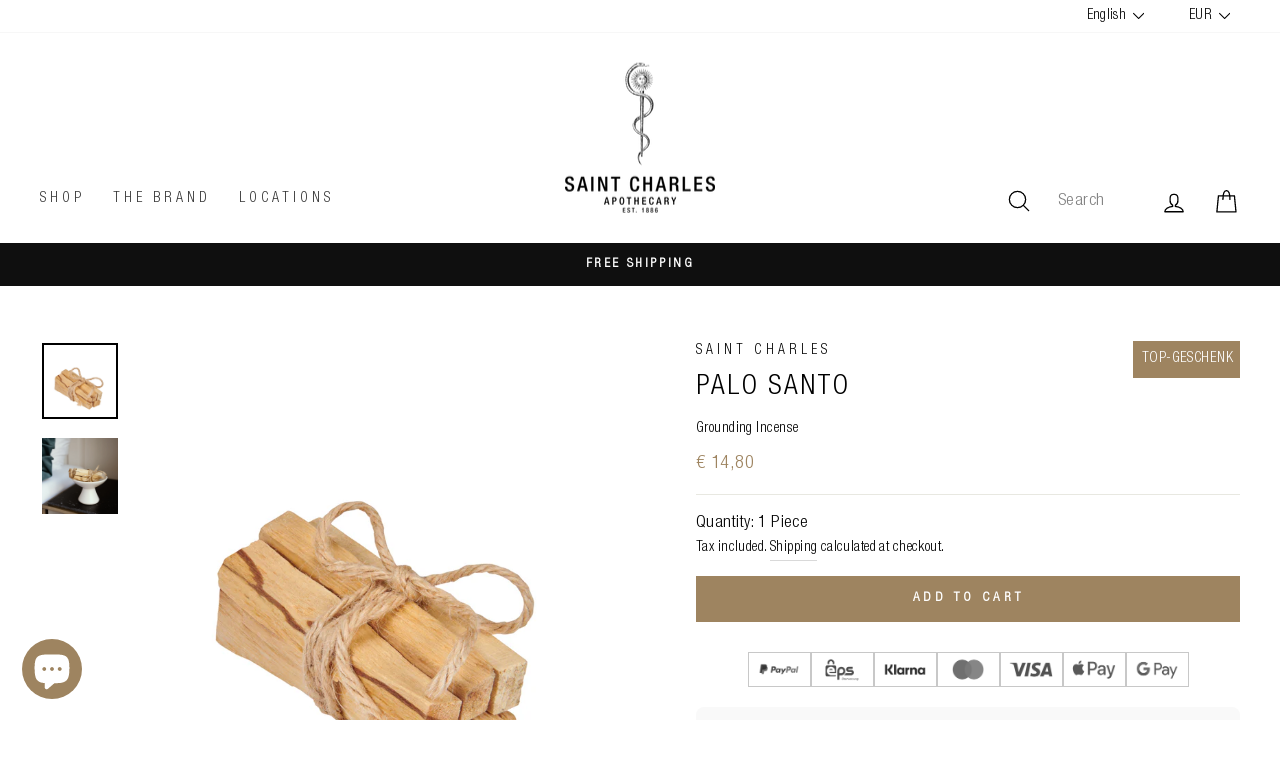

--- FILE ---
content_type: text/html; charset=utf-8
request_url: https://saint-charles.eu/en/products/palo-santo
body_size: 118336
content:
<!doctype html>
<html class="no-js" lang="en" dir="ltr">
<head>
<!-- BEGIN NOVEL SNIPPET --><!-- END NOVEL SNIPPET -->
  <meta charset="utf-8">
  <meta http-equiv="X-UA-Compatible" content="IE=edge,chrome=1">
  <meta name="viewport" content="width=device-width,initial-scale=1">
  <meta name="theme-color" content="#9e8460">
  <link rel="canonical" href="https://saint-charles.eu/en/products/palo-santo">
  <link rel="preconnect" href="https://cdn.shopify.com" crossorigin>
  <link rel="preconnect" href="https://fonts.shopifycdn.com" crossorigin>
  <link rel="dns-prefetch" href="https://productreviews.shopifycdn.com">
  <link rel="dns-prefetch" href="https://ajax.googleapis.com">
  <link rel="dns-prefetch" href="https://maps.googleapis.com">
  <link rel="dns-prefetch" href="https://maps.gstatic.com"><link rel="shortcut icon" href="//saint-charles.eu/cdn/shop/files/Schlange640_32x32.jpg?v=1625494195" type="image/png" /><title>Palo Santo: Heiliges Holz der Balsambaumgewächse – mit Weihrauch, Myrrhe und Kopal, für Entspannung und positive Energie, 150 Zeichen lang.
&ndash; Saint Charles
</title>
<meta name="description" content="Palo Santo oder auch Heiliges Holz ist mit den Harzen Weihrauch, Myrrhe und Kopal verwandt und verfügt über einen besonders komplexen Duft, der zugleich erdig-holzig, aber auch frisch ist. Palo Santo wird traditionell dazu verwendet, negative Energien zu vertreiben und für Gelassenheit und Entspannung zu sorgen."><meta property="og:site_name" content="Saint Charles">
  <meta property="og:url" content="https://saint-charles.eu/en/products/palo-santo">
  <meta property="og:title" content="Palo Santo">
  <meta property="og:type" content="product">
  <meta property="og:description" content="Palo Santo oder auch Heiliges Holz ist mit den Harzen Weihrauch, Myrrhe und Kopal verwandt und verfügt über einen besonders komplexen Duft, der zugleich erdig-holzig, aber auch frisch ist. Palo Santo wird traditionell dazu verwendet, negative Energien zu vertreiben und für Gelassenheit und Entspannung zu sorgen."><meta property="og:image" content="http://saint-charles.eu/cdn/shop/products/PaloSanto_web.jpg?v=1669130693">
    <meta property="og:image:secure_url" content="https://saint-charles.eu/cdn/shop/products/PaloSanto_web.jpg?v=1669130693">
    <meta property="og:image:width" content="1000">
    <meta property="og:image:height" content="1000"><meta name="twitter:site" content="@">
  <meta name="twitter:card" content="summary_large_image">
  <meta name="twitter:title" content="Palo Santo">
  <meta name="twitter:description" content="Palo Santo oder auch Heiliges Holz ist mit den Harzen Weihrauch, Myrrhe und Kopal verwandt und verfügt über einen besonders komplexen Duft, der zugleich erdig-holzig, aber auch frisch ist. Palo Santo wird traditionell dazu verwendet, negative Energien zu vertreiben und für Gelassenheit und Entspannung zu sorgen.">
<style data-shopify>Liquid error (snippets/font-face line 8): font_face can only be used with a font drop
  Liquid error (snippets/font-face line 9): font_face can only be used with a font drop

  
  
  
</style><link href="//saint-charles.eu/cdn/shop/t/122/assets/theme.css?v=28258154233067158101768913038" rel="stylesheet" type="text/css" media="all" />
<style data-shopify>:root {
    --typeHeaderPrimary: Conv_HelveticaNeueLTPro-LtCn;
    --typeHeaderFallback: Helvetica;
    --typeHeaderSize: 32px;
    --typeHeaderWeight: ;
    --typeHeaderLineHeight: 1.4;
    --typeHeaderSpacing: 0.075em;

    --typeBasePrimary:Conv_HelveticaNeueLTPro-LtCn;
    --typeBaseFallback:Helvetica;
    --typeBaseSize: 17px;
    --typeBaseWeight: ;
    --typeBaseSpacing: 0.025em;
    --typeBaseLineHeight: 1.6;

    --typeCollectionTitle: 24px;

    --iconWeight: 3px;
    --iconLinecaps: round;

    
      --buttonRadius: 0px;
    

    --colorGridOverlayOpacity: 0.1;
  }

  .placeholder-content {
    background-image: linear-gradient(100deg, #ffffff 40%, #f7f7f7 63%, #ffffff 79%);
  }</style><script>
    document.documentElement.className = document.documentElement.className.replace('no-js', 'js');
    window.theme = window.theme || {};
    theme.routes = {
      home: "/en",
      cart: "/en/cart.js",
      cartPage: "/en/cart",
      cartAdd: "/en/cart/add.js",
      cartChange: "/en/cart/change.js",
      search: "/en/search",
      predictive_url: "/en/search/suggest"
    };
    theme.strings = {
      soldOut: "Sold Out",
      unavailable: "Unavailable",
      inStockLabel: "In stock",
      oneStockLabel: "Low stock - [count] item left",
      otherStockLabel: "Low stock - [count] items left",
      willNotShipUntil: "Will not ship until [date]",
      willBeInStockAfter: "Will be in stock after [date]",
      waitingForStock: "Inventory on the way",
      savePrice: "Save [saved_amount]",
      cartEmpty: "Your cart is currently empty.",
      cartTermsConfirmation: "You must agree with the terms and conditions of sales to check out",
      searchCollections: "Collections:",
      searchPages: "Pages:",
      searchArticles: "Articles:",
      productFrom: "from ",
      maxQuantity: "You can only have [quantity] of [title] in your cart."
    };
    theme.settings = {
      cartType: "drawer",
      isCustomerTemplate: false,
      moneyFormat: "€ {{amount_with_comma_separator}}",
      saveType: "dollar",
      productImageSize: "natural",
      productImageCover: false,
      predictiveSearch: true,
      predictiveSearchType: "product,article,page,collection",
      predictiveSearchVendor: true,
      predictiveSearchPrice: true,
      quickView: false,
      themeName: 'Impulse',
      themeVersion: "7.2.0"
    };
  </script>
<script src="//searchserverapi.com/widgets/shopify/init.js?a=3z7x8b8A9Y" async></script>
  <script src="//saint-charles.eu/cdn/shop/t/122/assets/vendor-scripts-v11.js" defer="defer"></script>
    <link rel="preload" href="//saint-charles.eu/cdn/shop/t/122/assets/country-flags.css" as="style" onload="this.onload=null;this.rel='stylesheet'">
    <noscript><link rel="stylesheet" href="//saint-charles.eu/cdn/shop/t/122/assets/country-flags.css"></noscript><script type="text/javascript" src="//code.jquery.com/jquery-1.11.0.min.js"></script>
  <script src="//saint-charles.eu/cdn/shop/t/122/assets/theme.js?v=121964209286099574801765806488" defer="defer"></script>
  <script src="//saint-charles.eu/cdn/shop/t/122/assets/custom.js?v=4125291345276383951765806488" defer></script>
    
<link rel="preconnect" href="https://productreviews.shopifycdn.com">
	<link rel="dns-prefetch" href="https://productreviews.shopifycdn.com"><link rel="preconnect" href="https://ajax.googleapis.com">
	<link rel="dns-prefetch" href="https://ajax.googleapis.com"><link rel="preconnect" href="https://maps.googleapis.com">
	<link rel="dns-prefetch" href="https://maps.googleapis.com"><link rel="preconnect" href="https://maps.gstatic.com">
	<link rel="dns-prefetch" href="https://maps.gstatic.com"><link rel="preconnect" href="https://gdpr-legal-cookie.beeclever.app/">
	<link rel="dns-prefetch" href="https://gdpr-legal-cookie.beeclever.app/"><link rel="preconnect" href="https://cdn.shopify.com">
	<link rel="dns-prefetch" href="https://cdn.shopify.com"><link rel="preconnect" href="https://fonts.shopifycdn.com">
	<link rel="dns-prefetch" href="https://fonts.shopifycdn.com"><link rel="preconnect" href="https://fonts.gstatic.com">
	<link rel="dns-prefetch" href="https://fonts.gstatic.com"><link rel="preconnect" href="https://wishlisthero-assets.revampco.com/">
	<link rel="dns-prefetch" href="https://wishlisthero-assets.revampco.com/"><link rel="preconnect" href="https://js.smile.io/">
	<link rel="dns-prefetch" href="https://js.smile.io/"><link rel="preconnect" href="https://static.klaviyo.com">
	<link rel="dns-prefetch" href="https://static.klaviyo.com"><link rel="preconnect" href="https://a.klaviyo.com/">
	<link rel="dns-prefetch" href="https://a.klaviyo.com/"><link rel="preconnect" href=	"//code.jquery.com">
	<link rel="dns-prefetch" href=	"//code.jquery.com"><link rel="preconnect" href=	"https://shop.app">
	<link rel="dns-prefetch" href=	"https://shop.app"><link rel="preconnect" href=	"https://polyfill-fastly.net">
	<link rel="dns-prefetch" href=	"https://polyfill-fastly.net"><link rel="preconnect" href="/cart.js"><link rel="preload" href="//saint-charles.eu/cdn/shop/t/122/assets/vendor-scripts-v11.js" as="script"><link rel="preload" href="//saint-charles.eu/cdn/shop/t/122/assets/theme.js?v=121964209286099574801765806488" as="script"><link rel="preload" href="	//saint-charles.eu/cdn/shop/t/122/assets/custom.js?v=4125291345276383951765806488" as="script"><link rel="preload" href="	https://gdpr-legal-cookie.beeclever.app/get-script.php?shop=saint-charles-online.myshopify.com" as="script"><link rel="preload" href="//code.jquery.com/jquery-migrate-1.2.1.min.js" as="script"><link rel="preload" href="	https://a.klaviyo.com/media/js/onsite/onsite.js" as="script"><link rel="preload" href="	https://polyfill-fastly.net/v3/polyfill.min.js?features=IntersectionObserver%2CIntersectionObserverEntry%2CMutationObserver" as="script"><link rel="preload" href="//saint-charles.eu/cdn/shop/t/122/assets/currency-flags.css" as="style" onload="this.rel='stylesheet'" crossorigin><link rel="preload" href="//saint-charles.eu/cdn/shop/t/122/assets/theme.css?v=28258154233067158101768913038" as="style" onload="this.rel='stylesheet'" crossorigin><script>
    (function(){

        document.addEventListener('DOMContentLoaded', function () {
            var scripts_for_push_to_body = [];

            setTimeout(function () {
                scripts_for_push_to_body.forEach(function ( src ) {
                    console.log('scripts_for_push_to_body', src)
                    var n = document.createElement('script');
                    n.src = src;
                    n.async = true;
                    document.body.appendChild( n );
                } );
            }, 10000 );
        });
    })();
</script>


    

<script>window.performance && window.performance.mark && window.performance.mark('shopify.content_for_header.start');</script><meta name="google-site-verification" content="13FbEQc0uIPTcDBwAMzWS4C3FS624BVGObgfJ_XHHC4">
<meta id="shopify-digital-wallet" name="shopify-digital-wallet" content="/52960362677/digital_wallets/dialog">
<meta name="shopify-checkout-api-token" content="e98150024cc1319dbfde6eba7e4ef726">
<meta id="in-context-paypal-metadata" data-shop-id="52960362677" data-venmo-supported="false" data-environment="production" data-locale="en_US" data-paypal-v4="true" data-currency="EUR">
<link rel="alternate" hreflang="x-default" href="https://saint-charles.eu/products/palo-santo">
<link rel="alternate" hreflang="de" href="https://saint-charles.eu/products/palo-santo">
<link rel="alternate" hreflang="en" href="https://saint-charles.eu/en/products/palo-santo">
<link rel="alternate" type="application/json+oembed" href="https://saint-charles.eu/en/products/palo-santo.oembed">
<script async="async" src="/checkouts/internal/preloads.js?locale=en-AT"></script>
<link rel="preconnect" href="https://shop.app" crossorigin="anonymous">
<script async="async" src="https://shop.app/checkouts/internal/preloads.js?locale=en-AT&shop_id=52960362677" crossorigin="anonymous"></script>
<script id="apple-pay-shop-capabilities" type="application/json">{"shopId":52960362677,"countryCode":"AT","currencyCode":"EUR","merchantCapabilities":["supports3DS"],"merchantId":"gid:\/\/shopify\/Shop\/52960362677","merchantName":"Saint Charles","requiredBillingContactFields":["postalAddress","email","phone"],"requiredShippingContactFields":["postalAddress","email","phone"],"shippingType":"shipping","supportedNetworks":["visa","maestro","masterCard","amex"],"total":{"type":"pending","label":"Saint Charles","amount":"1.00"},"shopifyPaymentsEnabled":true,"supportsSubscriptions":true}</script>
<script id="shopify-features" type="application/json">{"accessToken":"e98150024cc1319dbfde6eba7e4ef726","betas":["rich-media-storefront-analytics"],"domain":"saint-charles.eu","predictiveSearch":true,"shopId":52960362677,"locale":"en"}</script>
<script>var Shopify = Shopify || {};
Shopify.shop = "saint-charles-online.myshopify.com";
Shopify.locale = "en";
Shopify.currency = {"active":"EUR","rate":"1.0"};
Shopify.country = "AT";
Shopify.theme = {"name":"Jänner 26_Winter + Reset","id":190498013525,"schema_name":"Impulse","schema_version":"7.2.0","theme_store_id":857,"role":"main"};
Shopify.theme.handle = "null";
Shopify.theme.style = {"id":null,"handle":null};
Shopify.cdnHost = "saint-charles.eu/cdn";
Shopify.routes = Shopify.routes || {};
Shopify.routes.root = "/en/";</script>
<script type="module">!function(o){(o.Shopify=o.Shopify||{}).modules=!0}(window);</script>
<script>!function(o){function n(){var o=[];function n(){o.push(Array.prototype.slice.apply(arguments))}return n.q=o,n}var t=o.Shopify=o.Shopify||{};t.loadFeatures=n(),t.autoloadFeatures=n()}(window);</script>
<script>
  window.ShopifyPay = window.ShopifyPay || {};
  window.ShopifyPay.apiHost = "shop.app\/pay";
  window.ShopifyPay.redirectState = null;
</script>
<script id="shop-js-analytics" type="application/json">{"pageType":"product"}</script>
<script defer="defer" async type="module" src="//saint-charles.eu/cdn/shopifycloud/shop-js/modules/v2/client.init-shop-cart-sync_BdyHc3Nr.en.esm.js"></script>
<script defer="defer" async type="module" src="//saint-charles.eu/cdn/shopifycloud/shop-js/modules/v2/chunk.common_Daul8nwZ.esm.js"></script>
<script type="module">
  await import("//saint-charles.eu/cdn/shopifycloud/shop-js/modules/v2/client.init-shop-cart-sync_BdyHc3Nr.en.esm.js");
await import("//saint-charles.eu/cdn/shopifycloud/shop-js/modules/v2/chunk.common_Daul8nwZ.esm.js");

  window.Shopify.SignInWithShop?.initShopCartSync?.({"fedCMEnabled":true,"windoidEnabled":true});

</script>
<script>
  window.Shopify = window.Shopify || {};
  if (!window.Shopify.featureAssets) window.Shopify.featureAssets = {};
  window.Shopify.featureAssets['shop-js'] = {"shop-cart-sync":["modules/v2/client.shop-cart-sync_QYOiDySF.en.esm.js","modules/v2/chunk.common_Daul8nwZ.esm.js"],"init-fed-cm":["modules/v2/client.init-fed-cm_DchLp9rc.en.esm.js","modules/v2/chunk.common_Daul8nwZ.esm.js"],"shop-button":["modules/v2/client.shop-button_OV7bAJc5.en.esm.js","modules/v2/chunk.common_Daul8nwZ.esm.js"],"init-windoid":["modules/v2/client.init-windoid_DwxFKQ8e.en.esm.js","modules/v2/chunk.common_Daul8nwZ.esm.js"],"shop-cash-offers":["modules/v2/client.shop-cash-offers_DWtL6Bq3.en.esm.js","modules/v2/chunk.common_Daul8nwZ.esm.js","modules/v2/chunk.modal_CQq8HTM6.esm.js"],"shop-toast-manager":["modules/v2/client.shop-toast-manager_CX9r1SjA.en.esm.js","modules/v2/chunk.common_Daul8nwZ.esm.js"],"init-shop-email-lookup-coordinator":["modules/v2/client.init-shop-email-lookup-coordinator_UhKnw74l.en.esm.js","modules/v2/chunk.common_Daul8nwZ.esm.js"],"pay-button":["modules/v2/client.pay-button_DzxNnLDY.en.esm.js","modules/v2/chunk.common_Daul8nwZ.esm.js"],"avatar":["modules/v2/client.avatar_BTnouDA3.en.esm.js"],"init-shop-cart-sync":["modules/v2/client.init-shop-cart-sync_BdyHc3Nr.en.esm.js","modules/v2/chunk.common_Daul8nwZ.esm.js"],"shop-login-button":["modules/v2/client.shop-login-button_D8B466_1.en.esm.js","modules/v2/chunk.common_Daul8nwZ.esm.js","modules/v2/chunk.modal_CQq8HTM6.esm.js"],"init-customer-accounts-sign-up":["modules/v2/client.init-customer-accounts-sign-up_C8fpPm4i.en.esm.js","modules/v2/client.shop-login-button_D8B466_1.en.esm.js","modules/v2/chunk.common_Daul8nwZ.esm.js","modules/v2/chunk.modal_CQq8HTM6.esm.js"],"init-shop-for-new-customer-accounts":["modules/v2/client.init-shop-for-new-customer-accounts_CVTO0Ztu.en.esm.js","modules/v2/client.shop-login-button_D8B466_1.en.esm.js","modules/v2/chunk.common_Daul8nwZ.esm.js","modules/v2/chunk.modal_CQq8HTM6.esm.js"],"init-customer-accounts":["modules/v2/client.init-customer-accounts_dRgKMfrE.en.esm.js","modules/v2/client.shop-login-button_D8B466_1.en.esm.js","modules/v2/chunk.common_Daul8nwZ.esm.js","modules/v2/chunk.modal_CQq8HTM6.esm.js"],"shop-follow-button":["modules/v2/client.shop-follow-button_CkZpjEct.en.esm.js","modules/v2/chunk.common_Daul8nwZ.esm.js","modules/v2/chunk.modal_CQq8HTM6.esm.js"],"lead-capture":["modules/v2/client.lead-capture_BntHBhfp.en.esm.js","modules/v2/chunk.common_Daul8nwZ.esm.js","modules/v2/chunk.modal_CQq8HTM6.esm.js"],"checkout-modal":["modules/v2/client.checkout-modal_CfxcYbTm.en.esm.js","modules/v2/chunk.common_Daul8nwZ.esm.js","modules/v2/chunk.modal_CQq8HTM6.esm.js"],"shop-login":["modules/v2/client.shop-login_Da4GZ2H6.en.esm.js","modules/v2/chunk.common_Daul8nwZ.esm.js","modules/v2/chunk.modal_CQq8HTM6.esm.js"],"payment-terms":["modules/v2/client.payment-terms_MV4M3zvL.en.esm.js","modules/v2/chunk.common_Daul8nwZ.esm.js","modules/v2/chunk.modal_CQq8HTM6.esm.js"]};
</script>
<script>(function() {
  var isLoaded = false;
  function asyncLoad() {
    if (isLoaded) return;
    isLoaded = true;
    var urls = ["https:\/\/loox.io\/widget\/xJq7WV-60a\/loox.1699431894764.js?shop=saint-charles-online.myshopify.com","https:\/\/searchanise-ef84.kxcdn.com\/widgets\/shopify\/init.js?a=3z7x8b8A9Y\u0026shop=saint-charles-online.myshopify.com"];
    for (var i = 0; i < urls.length; i++) {
      var s = document.createElement('script');
      s.type = 'text/javascript';
      s.async = true;
      s.src = urls[i];
      var x = document.getElementsByTagName('script')[0];
      x.parentNode.insertBefore(s, x);
    }
  };
  if(window.attachEvent) {
    window.attachEvent('onload', asyncLoad);
  } else {
    window.addEventListener('load', asyncLoad, false);
  }
})();</script>
<script id="__st">var __st={"a":52960362677,"offset":3600,"reqid":"9d407993-6462-4cac-9689-9db87d370b58-1768966037","pageurl":"saint-charles.eu\/en\/products\/palo-santo","u":"2d101794a005","p":"product","rtyp":"product","rid":7366093897909};</script>
<script>window.ShopifyPaypalV4VisibilityTracking = true;</script>
<script id="captcha-bootstrap">!function(){'use strict';const t='contact',e='account',n='new_comment',o=[[t,t],['blogs',n],['comments',n],[t,'customer']],c=[[e,'customer_login'],[e,'guest_login'],[e,'recover_customer_password'],[e,'create_customer']],r=t=>t.map((([t,e])=>`form[action*='/${t}']:not([data-nocaptcha='true']) input[name='form_type'][value='${e}']`)).join(','),a=t=>()=>t?[...document.querySelectorAll(t)].map((t=>t.form)):[];function s(){const t=[...o],e=r(t);return a(e)}const i='password',u='form_key',d=['recaptcha-v3-token','g-recaptcha-response','h-captcha-response',i],f=()=>{try{return window.sessionStorage}catch{return}},m='__shopify_v',_=t=>t.elements[u];function p(t,e,n=!1){try{const o=window.sessionStorage,c=JSON.parse(o.getItem(e)),{data:r}=function(t){const{data:e,action:n}=t;return t[m]||n?{data:e,action:n}:{data:t,action:n}}(c);for(const[e,n]of Object.entries(r))t.elements[e]&&(t.elements[e].value=n);n&&o.removeItem(e)}catch(o){console.error('form repopulation failed',{error:o})}}const l='form_type',E='cptcha';function T(t){t.dataset[E]=!0}const w=window,h=w.document,L='Shopify',v='ce_forms',y='captcha';let A=!1;((t,e)=>{const n=(g='f06e6c50-85a8-45c8-87d0-21a2b65856fe',I='https://cdn.shopify.com/shopifycloud/storefront-forms-hcaptcha/ce_storefront_forms_captcha_hcaptcha.v1.5.2.iife.js',D={infoText:'Protected by hCaptcha',privacyText:'Privacy',termsText:'Terms'},(t,e,n)=>{const o=w[L][v],c=o.bindForm;if(c)return c(t,g,e,D).then(n);var r;o.q.push([[t,g,e,D],n]),r=I,A||(h.body.append(Object.assign(h.createElement('script'),{id:'captcha-provider',async:!0,src:r})),A=!0)});var g,I,D;w[L]=w[L]||{},w[L][v]=w[L][v]||{},w[L][v].q=[],w[L][y]=w[L][y]||{},w[L][y].protect=function(t,e){n(t,void 0,e),T(t)},Object.freeze(w[L][y]),function(t,e,n,w,h,L){const[v,y,A,g]=function(t,e,n){const i=e?o:[],u=t?c:[],d=[...i,...u],f=r(d),m=r(i),_=r(d.filter((([t,e])=>n.includes(e))));return[a(f),a(m),a(_),s()]}(w,h,L),I=t=>{const e=t.target;return e instanceof HTMLFormElement?e:e&&e.form},D=t=>v().includes(t);t.addEventListener('submit',(t=>{const e=I(t);if(!e)return;const n=D(e)&&!e.dataset.hcaptchaBound&&!e.dataset.recaptchaBound,o=_(e),c=g().includes(e)&&(!o||!o.value);(n||c)&&t.preventDefault(),c&&!n&&(function(t){try{if(!f())return;!function(t){const e=f();if(!e)return;const n=_(t);if(!n)return;const o=n.value;o&&e.removeItem(o)}(t);const e=Array.from(Array(32),(()=>Math.random().toString(36)[2])).join('');!function(t,e){_(t)||t.append(Object.assign(document.createElement('input'),{type:'hidden',name:u})),t.elements[u].value=e}(t,e),function(t,e){const n=f();if(!n)return;const o=[...t.querySelectorAll(`input[type='${i}']`)].map((({name:t})=>t)),c=[...d,...o],r={};for(const[a,s]of new FormData(t).entries())c.includes(a)||(r[a]=s);n.setItem(e,JSON.stringify({[m]:1,action:t.action,data:r}))}(t,e)}catch(e){console.error('failed to persist form',e)}}(e),e.submit())}));const S=(t,e)=>{t&&!t.dataset[E]&&(n(t,e.some((e=>e===t))),T(t))};for(const o of['focusin','change'])t.addEventListener(o,(t=>{const e=I(t);D(e)&&S(e,y())}));const B=e.get('form_key'),M=e.get(l),P=B&&M;t.addEventListener('DOMContentLoaded',(()=>{const t=y();if(P)for(const e of t)e.elements[l].value===M&&p(e,B);[...new Set([...A(),...v().filter((t=>'true'===t.dataset.shopifyCaptcha))])].forEach((e=>S(e,t)))}))}(h,new URLSearchParams(w.location.search),n,t,e,['guest_login'])})(!0,!0)}();</script>
<script integrity="sha256-4kQ18oKyAcykRKYeNunJcIwy7WH5gtpwJnB7kiuLZ1E=" data-source-attribution="shopify.loadfeatures" defer="defer" src="//saint-charles.eu/cdn/shopifycloud/storefront/assets/storefront/load_feature-a0a9edcb.js" crossorigin="anonymous"></script>
<script crossorigin="anonymous" defer="defer" src="//saint-charles.eu/cdn/shopifycloud/storefront/assets/shopify_pay/storefront-65b4c6d7.js?v=20250812"></script>
<script data-source-attribution="shopify.dynamic_checkout.dynamic.init">var Shopify=Shopify||{};Shopify.PaymentButton=Shopify.PaymentButton||{isStorefrontPortableWallets:!0,init:function(){window.Shopify.PaymentButton.init=function(){};var t=document.createElement("script");t.src="https://saint-charles.eu/cdn/shopifycloud/portable-wallets/latest/portable-wallets.en.js",t.type="module",document.head.appendChild(t)}};
</script>
<script data-source-attribution="shopify.dynamic_checkout.buyer_consent">
  function portableWalletsHideBuyerConsent(e){var t=document.getElementById("shopify-buyer-consent"),n=document.getElementById("shopify-subscription-policy-button");t&&n&&(t.classList.add("hidden"),t.setAttribute("aria-hidden","true"),n.removeEventListener("click",e))}function portableWalletsShowBuyerConsent(e){var t=document.getElementById("shopify-buyer-consent"),n=document.getElementById("shopify-subscription-policy-button");t&&n&&(t.classList.remove("hidden"),t.removeAttribute("aria-hidden"),n.addEventListener("click",e))}window.Shopify?.PaymentButton&&(window.Shopify.PaymentButton.hideBuyerConsent=portableWalletsHideBuyerConsent,window.Shopify.PaymentButton.showBuyerConsent=portableWalletsShowBuyerConsent);
</script>
<script data-source-attribution="shopify.dynamic_checkout.cart.bootstrap">document.addEventListener("DOMContentLoaded",(function(){function t(){return document.querySelector("shopify-accelerated-checkout-cart, shopify-accelerated-checkout")}if(t())Shopify.PaymentButton.init();else{new MutationObserver((function(e,n){t()&&(Shopify.PaymentButton.init(),n.disconnect())})).observe(document.body,{childList:!0,subtree:!0})}}));
</script>
<link id="shopify-accelerated-checkout-styles" rel="stylesheet" media="screen" href="https://saint-charles.eu/cdn/shopifycloud/portable-wallets/latest/accelerated-checkout-backwards-compat.css" crossorigin="anonymous">
<style id="shopify-accelerated-checkout-cart">
        #shopify-buyer-consent {
  margin-top: 1em;
  display: inline-block;
  width: 100%;
}

#shopify-buyer-consent.hidden {
  display: none;
}

#shopify-subscription-policy-button {
  background: none;
  border: none;
  padding: 0;
  text-decoration: underline;
  font-size: inherit;
  cursor: pointer;
}

#shopify-subscription-policy-button::before {
  box-shadow: none;
}

      </style>

<script>window.performance && window.performance.mark && window.performance.mark('shopify.content_for_header.end');</script>
  
<div id="shopify-section-bc_svg_manager" class="shopify-section bc_svg_manager"><script type="text/template">

    

    <style>
      #{(sectionId)} .beeclever_text-with-svg {
        display: flex;
        width: calc(100% / 3);
        overflow: hidden;
        flex-direction: column;
      }

      #{(sectionId)} {
        z-index: 5;
        position: relative;
        background-color:#ffffff;
      }

      #{(sectionId)} .page-width {
        display: flex;
        padding: 24px;
      }
      #{(sectionId)} .beeclever_text-with-svg {
        padding: 0 12px;
      }
      #{(sectionId)} .beeclever_text-with-svg:first-child {
        padding-left: 0;
      }
      #{(sectionId)} .beeclever_text-with-svg:last-child {
        padding-right: 0;
      }

      #{(sectionId)} .svg_item {
        margin-bottom: 22px;
      }
      #{(sectionId)} .bc_svg {
        margin: 0 auto;
        height:100%;
        max-width: px;
        fill:#9e8460}
      #{(sectionId)} .feature-row__text {
        text-align: center;
      }

      #{(sectionId)} .feature-row__text .h1 {
        color:#000000;
      }

      #{(sectionId)} .featured-row__subtext p{
        color:#9e8460;
      }
      #{(sectionId)} .h5 {
        margin-top: 20px;
        font-size: 20px;
        position: relative;
        color:#ffffff;
      }

      @media only screen and (max-width: 1024px) {
        body #{(sectionId)} .page-width {
          flex-direction: column;
        }
        body #{(sectionId)} .beeclever_text-with-svg {
          width: 100%;
        }
        body #{(sectionId)} .beeclever_text-with-svg.grid--flush-bottom {
          margin: 1rem 0;
        }
      }
    </style>

    <div class="beeclever_text-with-svg grid--flush-bottom">
      <div class="svg_item">
        <div class="bc_svg">
          
            <div class="svg_wrapper" data-bc_svg_name="pflanze"></div>
          
        </div>
      </div>

      <div class="feature-row__text">

        
          <p class="h1">NATURAL</p>
        

        
          <div class="rte featured-row__subtext"><p>Our Saint Charles products are predominantly based on natural ingredients from the local plant world.</p></div>
        
        

      </div>
    </div>

    <div class="beeclever_text-with-svg grid--flush-bottom">
      <div class="svg_item">
        <div class="bc_svg">
          
            <div class="svg_wrapper" data-bc_svg_name="waage-der-gerechtigkeit"></div>
          
        </div>
      </div>

      <div class="feature-row__text">

        
          <p class="h1">PROVEN</p>
        

        
          <div class="rte featured-row__subtext"><p>The Ehrmann family of pharmacists has been developing house specialties for decades. We continue to develop these tried-and-tested recipes with modern and new findings.</p</div>
        
        

      </div>
    </div>

    <div class="beeclever_text-with-svg grid--flush-bottom">
      <div class="svg_item">
        <div class="bc_svg">
          
            <div class="svg_wrapper" data-bc_svg_name="okologie"></div>
          
        </div>
      </div>

      <div class="feature-row__text">

        
          <p class="h1">SUSTAINABILITY</p>
        

        
          <div class="rte featured-row__subtext"><p>We use over 95% amber or violet glass bottles for our products. A major advantage: glass is up to 100% recyclable.</p</div>
        
        

      </div>
    </div>
    

</script>
<script>
    (function () {
      window.bc_svg_object = {"pflanze" : "<svg id=\"Ebene_1\" data-name=\"Ebene 1\" xmlns=\"http://www.w3.org/2000/svg\" viewbox=\"0 0 300 300\"><defs></defs><path class=\"cls-1\" d=\"M90.62,119c3.3,1.62,6.52,3.41,9.72,5.22q11.85,6.69,23.06,14.44a224.1,224.1,0,0,1,27.19,21.86c8.53,8.12,16.4,17.16,22.17,27.49,5.35,9.58,8.7,20.42,7.84,31.48-.1,1.38-.28,2.75-.51,4.11-.16.94,1.29,1.35,1.45.4,1.87-11-.37-22.1-5.11-32.14-5.05-10.68-12.57-20.1-20.81-28.5a210.37,210.37,0,0,0-27.42-23.14c-7.89-5.68-16.09-10.94-24.5-15.81-2.72-1.57-5.47-3.11-8.25-4.59-1.28-.68-2.56-1.45-3.9-2l-.17-.09c-.87-.42-1.63.87-.76,1.29Z\"></path><path class=\"cls-1\" d=\"M146.64,182.77A113.52,113.52,0,0,1,135,181.62a164.24,164.24,0,0,1-27.61-6.28,116.47,116.47,0,0,1-32-15.55,74.89,74.89,0,0,1-24.8-29.09c-6.81-14.61-8-31.1-6-46.93.32-2.47.72-4.94,1.18-7.39l-.72.55c4.7.34,9.4,1,14.06,1.65a287.43,287.43,0,0,1,33.49,6.9,188.91,188.91,0,0,1,39.3,15c12,6.36,23.47,14.64,31.46,25.79a57.4,57.4,0,0,1,10.21,39.83c-.21,2-.53,4-.91,6-.18.94,1.27,1.35,1.45.4,2.78-14.55,1.1-29.53-6.47-42.41-7-11.91-17.92-21-29.68-28-12.34-7.3-25.87-12.53-39.6-16.58a279.18,279.18,0,0,0-35.37-7.88q-6-.94-12-1.64a46.12,46.12,0,0,0-5.74-.58l-.24,0a.76.76,0,0,0-.72.55c-3.12,16.59-3.27,34.11,2.67,50.11a74,74,0,0,0,23.25,31.72,110.63,110.63,0,0,0,32.17,17.45,161.19,161.19,0,0,0,29.18,7.37c3.32.52,6.66,1,10,1.28a38.11,38.11,0,0,0,4.76.35h.21c1,0,1-1.47,0-1.5Z\"></path><path class=\"cls-2\" d=\"M233.53,161.54a139.61,139.61,0,0,0-18.77,9.24C204,177,193,184.76,186.1,195.32c-3.68,5.58-5.94,12.1-5.38,18.84.07,1,1.58,1,1.5,0-1-12.42,7.56-22.84,16.46-30.41,8.57-7.3,18.48-13.06,28.64-17.85,2.21-1,4.4-2.05,6.61-2.91.89-.35.5-1.8-.4-1.45Z\"></path><path class=\"cls-1\" d=\"M201.89,191.76a65.64,65.64,0,0,0,6.56-.66,87.7,87.7,0,0,0,15.08-3.48A62.32,62.32,0,0,0,240.87,179a40.83,40.83,0,0,0,13.29-16c3.58-8,4.2-16.87,3-25.47-.17-1.29-.38-2.57-.61-3.85a.76.76,0,0,0-.73-.55c-2.61.19-5.22.55-7.81.93a152.07,152.07,0,0,0-18.28,3.8,100.12,100.12,0,0,0-21.21,8.23c-6.48,3.5-12.59,8.08-16.84,14.18a31.51,31.51,0,0,0-5.31,21.73c.12,1.07.29,2.13.49,3.19s1.62.55,1.44-.4c-1.43-7.6-.49-15.39,3.57-22.06,3.76-6.2,9.58-10.87,15.8-14.45a92.86,92.86,0,0,1,20.67-8.47,149.08,149.08,0,0,1,18.33-4q3-.48,6.1-.84l1.9-.2a3.47,3.47,0,0,0,1-.09h.13l-.72-.55c1.63,8.72,1.67,17.88-1.5,26.26a38.44,38.44,0,0,1-12.32,16.4c-9.07,7.14-20.59,10.88-31.87,12.65a64.16,64.16,0,0,1-7.57.82c-1,0-1,1.53,0,1.5Z\"></path></svg>","okologie" : "<svg id=\"Ebene_1\" data-name=\"Ebene 1\" xmlns=\"http://www.w3.org/2000/svg\" viewbox=\"0 0 300 300\"><defs><style>.cls-1{fill:#9e8460;}</style></defs><path class=\"cls-1\" d=\"M160.46,70.34a10.69,10.69,0,1,1-8.69-10.5,10.79,10.79,0,0,1,8.69,10.5.75.75,0,0,0,1.5,0,12.19,12.19,0,1,0-10,12,12.35,12.35,0,0,0,10-12A.75.75,0,0,0,160.46,70.34Z\"></path><path class=\"cls-1\" d=\"M91,70.34a6.6,6.6,0,1,1-5.4-6.49A6.68,6.68,0,0,1,91,70.34a.75.75,0,0,0,1.5,0,8.11,8.11,0,1,0-6.59,8,8.23,8.23,0,0,0,6.59-8A.75.75,0,0,0,91,70.34Z\"></path><path class=\"cls-1\" d=\"M149,82.6V217.28c0,1.82-.1,3.67,0,5.49a1.76,1.76,0,0,1,0,.23.75.75,0,0,0,1.5,0V88.32c0-1.82.11-3.67,0-5.49V82.6a.75.75,0,0,0-1.5,0Z\"></path><path class=\"cls-1\" d=\"M117.5,170.9h-72a.75.75,0,0,0,0,1.5h72a.75.75,0,0,0,0-1.5Z\"></path><path class=\"cls-1\" d=\"M76.34,70.14,71.4,86,60.59,120.73l-10.91,35L46,167.48a44.79,44.79,0,0,0-1.49,4.78,18.07,18.07,0,0,0,.32,5.28A37.39,37.39,0,0,0,73.6,209.1a37.05,37.05,0,0,0,25.8-3.7,37.59,37.59,0,0,0,19.31-32.05,6.57,6.57,0,0,0-.26-2l-2-8.07-8.19-32.17-9.47-37.2L93,71.26l-.28-1.12-.73,1h45.75a.75.75,0,0,0,0-1.5H92a.76.76,0,0,0-.72,1l4,15.73,8.82,34.61,8.9,35,3,11.85a35.92,35.92,0,0,1,1.26,4.95,21.13,21.13,0,0,1-.38,5,36.25,36.25,0,0,1-1.53,6.43A35.43,35.43,0,0,1,61.27,202,36.23,36.23,0,0,1,47,180.84a35.63,35.63,0,0,1-.94-7,5.54,5.54,0,0,1,0-1.41,19.31,19.31,0,0,1,.61-2l2.9-9.33,10.07-32.32L70.77,93.08l6.69-21.51.33-1c.28-.92-1.16-1.32-1.45-.4Z\"></path><path class=\"cls-1\" d=\"M206.47,70.34a8.1,8.1,0,1,0,6.59-8,8.2,8.2,0,0,0-6.59,8,.75.75,0,0,0,1.5,0,6.6,6.6,0,1,1,5.39,6.5,6.68,6.68,0,0,1-5.39-6.5A.75.75,0,0,0,206.47,70.34Z\"></path><path class=\"cls-1\" d=\"M181.49,172.4h72a.75.75,0,0,0,0-1.5h-72a.75.75,0,0,0,0,1.5Z\"></path><path class=\"cls-1\" d=\"M221.2,70.54,226,85.88l10.56,33.94,10.84,34.78,3.79,12.2a45.85,45.85,0,0,1,1.78,5.7,8.06,8.06,0,0,1,0,1.9,35.92,35.92,0,0,1-27.44,33.14,35.46,35.46,0,0,1-26-3.92,36.16,36.16,0,0,1-15.94-19.86A35.7,35.7,0,0,1,182,177a19.53,19.53,0,0,1-.29-4.38,10.73,10.73,0,0,1,.39-1.53l2.24-8.8L192.59,130l9.26-36.39,5.62-22.05.27-1.06a.76.76,0,0,0-.73-1H161.26a.75.75,0,0,0,0,1.5H207l-.72-1-4.14,16.28-9,35.39-9,35.18-2.88,11.32a19.06,19.06,0,0,0-1,5.57c.67,17.84,14.27,33.33,32.06,35.76a37,37,0,0,0,25.32-5.77,37.44,37.44,0,0,0,16.51-26.7,17.33,17.33,0,0,0,.26-4.92,13.73,13.73,0,0,0-.44-1.42l-2.7-8.67-10.05-32.28L229.86,93.29,223,71.23l-.33-1.09c-.29-.92-1.74-.52-1.45.4Z\"></path><path class=\"cls-1\" d=\"M129.27,241.84h42.59a.75.75,0,0,0,0-1.5H129.27a.75.75,0,0,0,0,1.5Z\"></path><path class=\"cls-1\" d=\"M130,240.7c.08-7.79,6.36-13.67,13.47-15.8,7.72-2.32,16.92-.76,22.81,5a15.37,15.37,0,0,1,4.81,10.82.75.75,0,0,0,1.5,0c-.09-8.41-6.71-14.83-14.4-17.2-8.36-2.57-18.39-.78-24.66,5.55a16.81,16.81,0,0,0-5,11.65.75.75,0,0,0,1.5,0Z\"></path></svg>","waage-der-gerechtigkeit" : "<svg id=\"Ebene_1\" data-name=\"Ebene 1\" xmlns=\"http://www.w3.org/2000/svg\" viewbox=\"0 0 300 300\"><defs><style>.cls-1{fill:#9e8460;}</style></defs><path class=\"cls-1\" d=\"M156.07,75.82a74.28,74.28,0,1,1-63.94,36.55.75.75,0,0,0-1.3-.76,75.7,75.7,0,1,0,75-36.67,78.75,78.75,0,0,0-9.71-.62.75.75,0,0,0,0,1.5Z\"></path><path class=\"cls-1\" d=\"M88,145a75.79,75.79,0,0,0,18.48-10.1c10.38-7.55,19.14-18.11,20.71-31.24,1.15-9.61-1.8-19.12-6.34-27.51a.74.74,0,0,0-.84-.35,131,131,0,0,0-22.5,12c-11.59,7.6-23.85,17.82-28,31.59-2.46,8.15-1.1,16.58,2.93,24,.46.85,1.75.09,1.29-.76-3.53-6.5-5-13.87-3.23-21.13,1.61-6.74,5.54-12.7,10.15-17.77,8.81-9.69,20.23-16.95,31.84-22.81q2.9-1.46,5.83-2.78c.84-.37,1.48-.65,2.1-.9l-.85-.35c4,7.46,6.77,15.77,6.33,24.33a36.58,36.58,0,0,1-6.38,18.51c-6.16,9.16-15.54,15.93-25.29,20.85a59.62,59.62,0,0,1-6.62,3c-.9.33-.51,1.78.4,1.45Z\"></path><path class=\"cls-1\" d=\"M203.9,92.73,201.53,109l1.1-.45-15.5-8.13a.77.77,0,0,0-1,.27l-6.37,10a31.35,31.35,0,0,0-2.23,3.5,27.66,27.66,0,0,0-1.27,4.93l-1.49,6,.92-.52-19.39-6.61a.76.76,0,0,0-1,.72L153.43,146l-.27,4a.75.75,0,0,0,1.13.65l14.07-9.86,1.33-.93c.14-.1.65-.33.71-.5s-.67-.18-.3.08a4.51,4.51,0,0,0,1.15.35l9.6,3,4.76,1.47c.35.11,2,.9,2.35.73-.31.15-.35-.61-.31-.17a2.47,2.47,0,0,0,.3.68,8.17,8.17,0,0,1,.56,2.8c0,3.63-3,5.88-6.14,7a23.62,23.62,0,0,1-7.11,1.16l-19.19,1.21a.78.78,0,0,0-.75.75l-2.16,19a.72.72,0,0,0,.37.65l22.24,13.44,3.12,1.89-.38-.65v16.06a.77.77,0,0,0,.75.75,27.92,27.92,0,0,0,15.2-6.42,29.61,29.61,0,0,0,9-13.41,38,38,0,0,0,1.32-5c.22-1.16.8-2.94.43-4.07a31.53,31.53,0,0,0-1.93-3.91l-5.78-11.66v.75l7.73-15.44-.65.37H231a.75.75,0,0,0,0-1.5H204.62a.73.73,0,0,0-.64.37l-6.76,13.51a14,14,0,0,0-.95,1.9c-.2.59,0,.93.31,1.45l3.7,7.48,3.46,7c.06.12.23.34.23.48,0-.4-.45,1.24-.19.38a9.36,9.36,0,0,0-.16,1.08c-.1.65-.22,1.29-.35,1.94a35.45,35.45,0,0,1-1.92,6.35,27.23,27.23,0,0,1-12.78,14,25.78,25.78,0,0,1-9.31,2.85l.75.75v-15c0-.74.14-1.37-.52-1.84-2.17-1.55-4.65-2.81-6.93-4.19L161.27,181l-7-4.22.37.64,2.16-19-.75.75,17.76-1.12a36.26,36.26,0,0,0,6.83-.65c3.7-1,7.88-2.9,9.05-6.87a8.8,8.8,0,0,0-.65-6.23,1.43,1.43,0,0,0-.91-.84c-1.05-.39-2.15-.67-3.22-1l-10.75-3.34c-1.16-.36-2.31-.75-3.48-1.08a1.37,1.37,0,0,0-1.36.23c-5.34,3.58-10.54,7.38-15.81,11.07l1.13.65,1.89-27.39.27-4-.95.73,19.4,6.6a.76.76,0,0,0,.92-.52c.88-3.51,1.52-7.17,2.65-10.61.08-.25-.13.23,0,0s.24-.38.36-.57l1.4-2.19,4-6.36,2.73-4.26-1,.27,15.51,8.12a.76.76,0,0,0,1.1-.44l2.37-16.26c.13-.95-1.31-1.35-1.45-.4Z\"></path></svg>"}

      document.addEventListener('DOMContentLoaded', function () {
        var [ data, target, sectionId, parentTarget ] = [document.querySelector('#shopify-section-bc_svg_manager script').innerText, document.querySelector('[data-bc-svg-manager]')];

        if( !!target ) {
          parentTarget = target.closest('.index-section');
          sectionId = target.id;

          while ( sectionId == '' && !sectionId.match(/shopify-section/) ) {
            target = target.parentElement;
            sectionId = target.id
          }
          parentTarget.innerHTML = data.replaceAll( '{(sectionId)}', sectionId );
        }
        function setSVGs () {
          if (!!window.bc_svg_object) {
            var wrappers = Array.from( document.querySelectorAll('[data-bc_svg_name]') );
            wrappers.forEach( function ( wrapper ) {
              var svg = window.bc_svg_object[ wrapper.dataset.bc_svg_name ]
                              wrapper.innerHTML = svg;
              if ( !!svg ) {
                wrapper.innerHTML = svg;
              } else {
                wrapper.innerHTML = 'Please check the name from SVG';
              }
            });
          }
        }
        if (!!Shopify.designMode) {
          window.addEventListener('shopify:section:load',function(event){
            if(event.detail.sectionId == 'bc_svg_manager'){
              setSVGs();
            }
          });
        }
        setSVGs();
      });
    })();
</script>
</div>
  
<meta name="google-site-verification" content="13FbEQc0uIPTcDBwAMzWS4C3FS624BVGObgfJ_XHHC4" />
  
<!-- BEGIN app block: shopify://apps/complianz-gdpr-cookie-consent/blocks/bc-block/e49729f0-d37d-4e24-ac65-e0e2f472ac27 -->

    
    
    
<link id='complianz-css' rel="stylesheet" href=https://cdn.shopify.com/extensions/019a2fb2-ee57-75e6-ac86-acfd14822c1d/gdpr-legal-cookie-74/assets/complainz.css media="print" onload="this.media='all'">
    <style>
        #Compliance-iframe.Compliance-iframe-branded > div.purposes-header,
        #Compliance-iframe.Compliance-iframe-branded > div.cmplc-cmp-header,
        #purposes-container > div.purposes-header,
        #Compliance-cs-banner .Compliance-cs-brand {
            background-color: #000000 !important;
            color: #ffffff!important;
        }
        #Compliance-iframe.Compliance-iframe-branded .purposes-header .cmplc-btn-cp ,
        #Compliance-iframe.Compliance-iframe-branded .purposes-header .cmplc-btn-cp:hover,
        #Compliance-iframe.Compliance-iframe-branded .purposes-header .cmplc-btn-back:hover  {
            background-color: #ffffff !important;
            opacity: 1 !important;
        }
        #Compliance-cs-banner .cmplc-toggle .cmplc-toggle-label {
            color: #000000!important;
        }
        #Compliance-iframe.Compliance-iframe-branded .purposes-header .cmplc-btn-cp:hover,
        #Compliance-iframe.Compliance-iframe-branded .purposes-header .cmplc-btn-back:hover {
            background-color: #ffffff!important;
            color: #000000!important;
        }
        #Compliance-cs-banner #Compliance-cs-title {
            font-size: 14px !important;
        }
        #Compliance-cs-banner .Compliance-cs-content,
        #Compliance-cs-title,
        .cmplc-toggle-checkbox.granular-control-checkbox span {
            background-color: #000000 !important;
            color: #ffffff !important;
            font-size: 14px !important;
        }
        #Compliance-cs-banner .Compliance-cs-close-btn {
            font-size: 14px !important;
            background-color: #000000 !important;
        }
        #Compliance-cs-banner .Compliance-cs-opt-group {
            color: #000000 !important;
        }
        #Compliance-cs-banner .Compliance-cs-opt-group button,
        .Compliance-alert button.Compliance-button-cancel {
            background-color: #9E8460!important;
            color: #ffffff!important;
        }
        #Compliance-cs-banner .Compliance-cs-opt-group button.Compliance-cs-accept-btn,
        #Compliance-cs-banner .Compliance-cs-opt-group button.Compliance-cs-btn-primary,
        .Compliance-alert button.Compliance-button-confirm {
            background-color: #9E8460 !important;
            color: #ffffff !important;
        }
        #Compliance-cs-banner .Compliance-cs-opt-group button.Compliance-cs-reject-btn {
            background-color: #9E8460!important;
            color: #ffffff!important;
        }

        #Compliance-cs-banner .Compliance-banner-content button {
            cursor: pointer !important;
            color: currentColor !important;
            text-decoration: underline !important;
            border: none !important;
            background-color: transparent !important;
            font-size: 100% !important;
            padding: 0 !important;
        }

        #Compliance-cs-banner .Compliance-cs-opt-group button {
            border-radius: 4px !important;
            padding-block: 10px !important;
        }
        @media (min-width: 640px) {
            #Compliance-cs-banner.Compliance-cs-default-floating:not(.Compliance-cs-top):not(.Compliance-cs-center) .Compliance-cs-container, #Compliance-cs-banner.Compliance-cs-default-floating:not(.Compliance-cs-bottom):not(.Compliance-cs-center) .Compliance-cs-container, #Compliance-cs-banner.Compliance-cs-default-floating.Compliance-cs-center:not(.Compliance-cs-top):not(.Compliance-cs-bottom) .Compliance-cs-container {
                width: 560px !important;
            }
            #Compliance-cs-banner.Compliance-cs-default-floating:not(.Compliance-cs-top):not(.Compliance-cs-center) .Compliance-cs-opt-group, #Compliance-cs-banner.Compliance-cs-default-floating:not(.Compliance-cs-bottom):not(.Compliance-cs-center) .Compliance-cs-opt-group, #Compliance-cs-banner.Compliance-cs-default-floating.Compliance-cs-center:not(.Compliance-cs-top):not(.Compliance-cs-bottom) .Compliance-cs-opt-group {
                flex-direction: row !important;
            }
            #Compliance-cs-banner .Compliance-cs-opt-group button:not(:last-of-type),
            #Compliance-cs-banner .Compliance-cs-opt-group button {
                margin-right: 4px !important;
            }
            #Compliance-cs-banner .Compliance-cs-container .Compliance-cs-brand {
                position: absolute !important;
                inset-block-start: 6px;
            }
        }
        #Compliance-cs-banner.Compliance-cs-default-floating:not(.Compliance-cs-top):not(.Compliance-cs-center) .Compliance-cs-opt-group > div, #Compliance-cs-banner.Compliance-cs-default-floating:not(.Compliance-cs-bottom):not(.Compliance-cs-center) .Compliance-cs-opt-group > div, #Compliance-cs-banner.Compliance-cs-default-floating.Compliance-cs-center:not(.Compliance-cs-top):not(.Compliance-cs-bottom) .Compliance-cs-opt-group > div {
            flex-direction: row-reverse;
            width: 100% !important;
        }

        .Compliance-cs-brand-badge-outer, .Compliance-cs-brand-badge, #Compliance-cs-banner.Compliance-cs-default-floating.Compliance-cs-bottom .Compliance-cs-brand-badge-outer,
        #Compliance-cs-banner.Compliance-cs-default.Compliance-cs-bottom .Compliance-cs-brand-badge-outer,
        #Compliance-cs-banner.Compliance-cs-default:not(.Compliance-cs-left) .Compliance-cs-brand-badge-outer,
        #Compliance-cs-banner.Compliance-cs-default-floating:not(.Compliance-cs-left) .Compliance-cs-brand-badge-outer {
            display: none !important
        }

        #Compliance-cs-banner:not(.Compliance-cs-top):not(.Compliance-cs-bottom) .Compliance-cs-container.Compliance-cs-themed {
            flex-direction: row !important;
        }

        #Compliance-cs-banner #Compliance-cs-title,
        #Compliance-cs-banner #Compliance-cs-custom-title {
            justify-self: center !important;
            font-size: 14px !important;
            font-family: -apple-system,sans-serif !important;
            margin-inline: auto !important;
            width: 55% !important;
            text-align: center;
            font-weight: 600;
            visibility: unset;
        }

        @media (max-width: 640px) {
            #Compliance-cs-banner #Compliance-cs-title,
            #Compliance-cs-banner #Compliance-cs-custom-title {
                display: block;
            }
        }

        #Compliance-cs-banner .Compliance-cs-brand img {
            max-width: 110px !important;
            min-height: 32px !important;
        }
        #Compliance-cs-banner .Compliance-cs-container .Compliance-cs-brand {
            background: none !important;
            padding: 0px !important;
            margin-block-start:10px !important;
            margin-inline-start:16px !important;
        }

        #Compliance-cs-banner .Compliance-cs-opt-group button {
            padding-inline: 4px !important;
        }

    </style>
    
    
    
    

    <script type="text/javascript">
        function loadScript(src) {
            return new Promise((resolve, reject) => {
                const s = document.createElement("script");
                s.src = src;
                s.charset = "UTF-8";
                s.onload = resolve;
                s.onerror = reject;
                document.head.appendChild(s);
            });
        }

        function filterGoogleConsentModeURLs(domainsArray) {
            const googleConsentModeComplianzURls = [
                // 197, # Google Tag Manager:
                {"domain":"s.www.googletagmanager.com", "path":""},
                {"domain":"www.tagmanager.google.com", "path":""},
                {"domain":"www.googletagmanager.com", "path":""},
                {"domain":"googletagmanager.com", "path":""},
                {"domain":"tagassistant.google.com", "path":""},
                {"domain":"tagmanager.google.com", "path":""},

                // 2110, # Google Analytics 4:
                {"domain":"www.analytics.google.com", "path":""},
                {"domain":"www.google-analytics.com", "path":""},
                {"domain":"ssl.google-analytics.com", "path":""},
                {"domain":"google-analytics.com", "path":""},
                {"domain":"analytics.google.com", "path":""},
                {"domain":"region1.google-analytics.com", "path":""},
                {"domain":"region1.analytics.google.com", "path":""},
                {"domain":"*.google-analytics.com", "path":""},
                {"domain":"www.googletagmanager.com", "path":"/gtag/js?id=G"},
                {"domain":"googletagmanager.com", "path":"/gtag/js?id=UA"},
                {"domain":"www.googletagmanager.com", "path":"/gtag/js?id=UA"},
                {"domain":"googletagmanager.com", "path":"/gtag/js?id=G"},

                // 177, # Google Ads conversion tracking:
                {"domain":"googlesyndication.com", "path":""},
                {"domain":"media.admob.com", "path":""},
                {"domain":"gmodules.com", "path":""},
                {"domain":"ad.ytsa.net", "path":""},
                {"domain":"dartmotif.net", "path":""},
                {"domain":"dmtry.com", "path":""},
                {"domain":"go.channelintelligence.com", "path":""},
                {"domain":"googleusercontent.com", "path":""},
                {"domain":"googlevideo.com", "path":""},
                {"domain":"gvt1.com", "path":""},
                {"domain":"links.channelintelligence.com", "path":""},
                {"domain":"obrasilinteirojoga.com.br", "path":""},
                {"domain":"pcdn.tcgmsrv.net", "path":""},
                {"domain":"rdr.tag.channelintelligence.com", "path":""},
                {"domain":"static.googleadsserving.cn", "path":""},
                {"domain":"studioapi.doubleclick.com", "path":""},
                {"domain":"teracent.net", "path":""},
                {"domain":"ttwbs.channelintelligence.com", "path":""},
                {"domain":"wtb.channelintelligence.com", "path":""},
                {"domain":"youknowbest.com", "path":""},
                {"domain":"doubleclick.net", "path":""},
                {"domain":"redirector.gvt1.com", "path":""},

                //116, # Google Ads Remarketing
                {"domain":"googlesyndication.com", "path":""},
                {"domain":"media.admob.com", "path":""},
                {"domain":"gmodules.com", "path":""},
                {"domain":"ad.ytsa.net", "path":""},
                {"domain":"dartmotif.net", "path":""},
                {"domain":"dmtry.com", "path":""},
                {"domain":"go.channelintelligence.com", "path":""},
                {"domain":"googleusercontent.com", "path":""},
                {"domain":"googlevideo.com", "path":""},
                {"domain":"gvt1.com", "path":""},
                {"domain":"links.channelintelligence.com", "path":""},
                {"domain":"obrasilinteirojoga.com.br", "path":""},
                {"domain":"pcdn.tcgmsrv.net", "path":""},
                {"domain":"rdr.tag.channelintelligence.com", "path":""},
                {"domain":"static.googleadsserving.cn", "path":""},
                {"domain":"studioapi.doubleclick.com", "path":""},
                {"domain":"teracent.net", "path":""},
                {"domain":"ttwbs.channelintelligence.com", "path":""},
                {"domain":"wtb.channelintelligence.com", "path":""},
                {"domain":"youknowbest.com", "path":""},
                {"domain":"doubleclick.net", "path":""},
                {"domain":"redirector.gvt1.com", "path":""}
            ];

            if (!Array.isArray(domainsArray)) { 
                return [];
            }

            const blockedPairs = new Map();
            for (const rule of googleConsentModeComplianzURls) {
                if (!blockedPairs.has(rule.domain)) {
                    blockedPairs.set(rule.domain, new Set());
                }
                blockedPairs.get(rule.domain).add(rule.path);
            }

            return domainsArray.filter(item => {
                const paths = blockedPairs.get(item.d);
                return !(paths && paths.has(item.p));
            });
        }

        function setupAutoblockingByDomain() {
            // autoblocking by domain
            const autoblockByDomainArray = [];
            const prefixID = '10000' // to not get mixed with real metis ids
            let cmpBlockerDomains = []
            let cmpCmplcVendorsPurposes = {}
            let counter = 1
            for (const object of autoblockByDomainArray) {
                cmpBlockerDomains.push({
                    d: object.d,
                    p: object.path,
                    v: prefixID + counter,
                });
                counter++;
            }
            
            counter = 1
            for (const object of autoblockByDomainArray) {
                cmpCmplcVendorsPurposes[prefixID + counter] = object?.p ?? '1';
                counter++;
            }

            Object.defineProperty(window, "cmp_cmplc_vendors_purposes", {
                get() {
                    return cmpCmplcVendorsPurposes;
                },
                set(value) {
                    cmpCmplcVendorsPurposes = { ...cmpCmplcVendorsPurposes, ...value };
                }
            });
            const basicGmc = false;


            Object.defineProperty(window, "cmp_importblockerdomains", {
                get() {
                    if (basicGmc) {
                        return filterGoogleConsentModeURLs(cmpBlockerDomains);
                    }
                    return cmpBlockerDomains;
                },
                set(value) {
                    cmpBlockerDomains = [ ...cmpBlockerDomains, ...value ];
                }
            });
        }

        function enforceRejectionRecovery() {
            const base = (window._cmplc = window._cmplc || {});
            const featuresHolder = {};

            function lockFlagOn(holder) {
                const desc = Object.getOwnPropertyDescriptor(holder, 'rejection_recovery');
                if (!desc) {
                    Object.defineProperty(holder, 'rejection_recovery', {
                        get() { return true; },
                        set(_) { /* ignore */ },
                        enumerable: true,
                        configurable: false
                    });
                }
                return holder;
            }

            Object.defineProperty(base, 'csFeatures', {
                configurable: false,
                enumerable: true,
                get() {
                    return featuresHolder;
                },
                set(obj) {
                    if (obj && typeof obj === 'object') {
                        Object.keys(obj).forEach(k => {
                            if (k !== 'rejection_recovery') {
                                featuresHolder[k] = obj[k];
                            }
                        });
                    }
                    // we lock it, it won't try to redefine
                    lockFlagOn(featuresHolder);
                }
            });

            // Ensure an object is exposed even if read early
            if (!('csFeatures' in base)) {
                base.csFeatures = {};
            } else {
                // If someone already set it synchronously, merge and lock now.
                base.csFeatures = base.csFeatures;
            }
        }

        function splitDomains(joinedString) {
            if (!joinedString) {
                return []; // empty string -> empty array
            }
            return joinedString.split(";");
        }

        function setupWhitelist() {
            // Whitelist by domain:
            const whitelistString = "";
            const whitelist_array = [...splitDomains(whitelistString)];
            if (Array.isArray(window?.cmp_block_ignoredomains)) {
                window.cmp_block_ignoredomains = [...whitelist_array, ...window.cmp_block_ignoredomains];
            }
        }

        async function initCompliance() {
            const currentCsConfiguration = {"siteId":4232883,"cookiePolicyIds":{"de":20580079,"en":48243914},"banner":{"acceptButtonDisplay":true,"rejectButtonDisplay":true,"customizeButtonDisplay":true,"position":"float-center","backgroundOverlay":false,"fontSize":"14px","content":"","title":"","hideTitle":false,"acceptButtonCaption":"","rejectButtonCaption":"","customizeButtonCaption":"","cookiePolicyLinkCaption":"","privacyWidget":false,"logo":"data:image\/png;base64,iVBORw0KGgoAAAANSUhEUgAAAfQAAACgCAYAAAD6vp7fAAAAAXNSR0IArs4c6QAAGmhJREFUeAHtnXvMbUdZh3va0gsXK\/ZCKkhTrQE0iiBWGwnWUEJSqxYUogRoNVIMYqzpH7SmlNDSlD9IidRqWloFqkGILWppNVqFIiBQVLyBmiK1TYg5tqUYoZfT0+Pv\/c6ec+bMNzNr1n3W+p6V7G\/[base64]\/MfCwhIPAagnofNpR68au2o+kXeA65nj7rl27fqKjb5FbSW7KYTDGGu8iJfauWHJdxmnKv23MVLzSOCn\/WL19ZKX59BmjjW+Puo9SLXvajOXbatzD1d\/ry1y7LaNcDW1juRxSe411rnQfSek38mM17iMNNsXqXH3FQQ4a\/qpy+62D3W6tTE4nKP4D3aKWe2XGLw+SsOw7Z3rkNvq6kSh5ELGd0FVuOiAf6nFQrKaze\/pXyWXKpMTvminH22ljie+VPefoYz39l4q8aTG3uh6uuLhr7Lhp427iwAdJTHf0ulHlgq6DYifjq4c41nbWDBEnjKGwzw1lsb7sPhCTL0T25oXkubg0NS+uVdK\/MUTiijXKHB8iN2JkCXxdh+6tWQuUxQTEsvp1o7iYjobVLeg6KG9SLcd0rCfqppgfjyr6Cb9U6P66QjvMdhYBm+eDbZrjFw4WjEBTErh8ysHWOtaC1o1RD8Fg7+8OlaUOTO7VxoN6b+X4cCy5HCHZ46Hc7\/d9T8aPZe2GPA8xH2psjTnpe+iuiNL8U0z6+rs8htqX5jPUeGGcFCdnl8qvq5+LG+4Vz57QL+o9dOX8TeV8bFhLov8ysbwjoWslbmLfKljEOHXMI6YHRJmcdtx76BkWxquadePAwRupUdUrdB2UBzN1nqlJv20xN3vJ93Y5ITJjdVXd1NURv63jaIexccuwuqLRWQYZ\/9FVmuMnZwbZY\/mn9Dmd+Sj2r6d8VyQvXcyt5L+com47Lk3bFHnUNEYTjyZ9m1pWsG60KTdrW9WCrkyfnspWE+DOlM7JbZK4drjXQY++EgntSvqKFb3druFfH\/OX\/b0x+VJkyv+cpeS6gDy\/mspR8+eolM7Jc3NcNlc7u520b2BSBYqmHHWO5e5MVlFDxUksYt2Ygl9tC3q05qaTIeq0XThkrUUfiPNS+A6vvcTmrUtMemE5\/\/zC8p08Xa15L5180AEHHOg6NmBG6w41EO8h143RgS8q2dFp9Bvgkn7ueK+dgBak70vVqIvPH6Z0EflO\/QBc7v3w0yKc7G2Iq2JyZBBYI4FqFnSdeBcsAbDyfHYsT12Q37mRr\/KbvFT3E7G6kbUi8E+trBPGmmu\/mVDtWLGYfDlR\/MUJ+Vzie+YaeI3jLmXdmIp9NQu6Cn7RVEX3HOe\/cv66sDw1ptfEW9J7ZN8TqSH5+YSILaKZCGiaPXOmoecaNvn+6VwJNYx7RYMedTsCS1k32lXV0bqmBf3PO9ZwiJsW1OR2iCGdJAEBjH7oT4vFcUknFH0IvLaPc+D7nUF\/FV3Nveh\/wGiuPrSwAv91YfnWni7rhneEjvTaczdvSyWgk\/krOnFPTekrkP9BBTlMkYJdPHmlPjBpze0u8+eGRBq7E\/Kli0teiV+qIt8RFqrrx11i\/EOhfKb+eTONu9Zhl7xurPWY7K9LJ15yq6FyJffZWIJhbjGbjexZoW2bvmJclIrdJo6zbYoV0zvf2D5mb7KYbR9ZahzJL+8Td2zfVN5jj5uKr3wOHyqnVByTp8ZvI0\/[base64]\/ZI604pntXWGtfgTjzKL9J9jo6qUx2PyqWQa3\/59bulfMDUVrlbj1LxutCpkAOOqFvRNPT9TWNfzvOvNCwt9+pjdH3PWZPqBmDwlU87npXRLkRv3peRaUZ6LWtAr4tYqFZ2P359wOCIhH1WsU2XrcwoaJPkFN8p5dR80tWtE163jAal13ehYTje36hZ0ze1bVMoHW5bzd27ytPQb0\/xtieDvS8hrFT+t1sQWltdJC8u3inR1Xqc+d\/LGKhJUEu7aE9tLnf0NiTUu5nMclxWtG73wVbegWzU6OK\/RrvGHKmKVeyfVrP+Spxouj+W3NJnq+L9YzuJ8TUyOLEng25IaFDkC0f8M0by8PucU02nOtvmltliIIWWPqobVvTIfElDbWMK5+HWjbc2hfZULuiWpg+N+SvKxMOnC\/h5b3Atts2YKk\/oZxuyHMbJBl6988\/JLmLSCmhaTSQuvaLAaztdLbCHXdkxFXFaTirhWs27MAbXaBd3B0AE62ma\/+n\/jZG32Ay3qZ8XGVFolH+Lb5qqcbtomrFiw4V9xhotILfpNZ4vIfKYkdZ58b8eha14sr7Jr0mZLvVDoWDZujoCuWTWsGy6dyfbVL+iOhA7QS2xhsc3JSvd28pTaDmyX+iT+awceZ5ZwM3Kdpd6egz7Q039S9\/1nWvnfkZL7l0Tc9yTkW2Jl\/WhOX5HurLWeQ+UzZ7vlkMdH0Ze4bnRGsJgF3a\/QnwK+PNfueuLI78m5uDmd8uz6CiMXdi7dlXMNvJJxo\/9OtZLaJi1D59WvdR1Q5\/PLuvqm\/PzrUawtv\/9O+ZpcOb0pp0c3DAH\/[base64]\/vNkBbMNN8UZ7\/71DLhcp93fF8m8by2KkasvFivk4+5jOxnF6aw+xpcZR7Cs01mVDjDFGjFTeXfikYlnepfEUw+7QRf9PujSG4zREPi6W7XPxfLsu7ba1NeXTJl6mrl9SnBvb1JOJdYJijf6Zjcz4xXOwTb1j2qqWQdeNMXPNxV78LfewOE3kwZ4B6yDbl9ywNRAQpycaTFBDoBoCmq\/vrCaZg4nccLBJa2oCQ64bU+fuj1fNgq6TLLXN+X3ir\/Bh0d4iYM9kw63VXY\/Qeaf3NfH54RZvEojH2G9FvcUbjuaCCaQWDcnnXDdmI1rNgp4h8OyMbtEqm4xLK0DPZKP\/46tSjltaLRXl2+k7FhL5fywhX5L43iUlS65VEljtupGjvYQF\/excAQnd1xLyYrEWqNV8YLC46H6GD\/Vz39Heg71NJIo\/t6NJUjwE9hOYZd2YG\/4SFvSXdoD09A4+ocueUOD6epXaapNf9v9QXdwF7V+3oFxrSvWusZPRxNw99hhzxW910m2MU7nqCfvnUzrkqyAw17oxK7wlLOizAhpicF1bTk7F0YVl7PcLU0N3lque3+\/svIMdxe30IcrXnFncWzWldau0z5Ta9rT7wZ7+uEOgOgI1LehfmIDO6wcYY+hvmrp3gJwIsXACa16kWx6aH25pj\/nOJrCUdWOSo1TNgq5XLy9IVdzmYpez1RhFP4qiGO9L5aIYd6R0O0kuDnyyvdsBfyTlpnnX+Itsskn+i+DKj8nXU9wa5Kc16FEvmIDmfDXrRg0YF\/PBL1uomy5YZjMQ1PMGiuOHuU+dxd1e9wug3Z+A5vCxmXlqP++ZfKIkv7\/N6ftnN28E1Zf8zXhx+9Yu2cnvy6nLguSPS7+Ya2CL+u9P1VwSQ0ySc7DE32w0fq9r8RA5uDyaYvXNtZTJFHbVvEK3YkvAG3xtb9FjK3ftX2kC23LAmmLnfIfQafzkv1Eo9fOHGGOGGLxd0A36wym3rYm8\/8+FzkbdW0yk\/o84Wbife36H+XTsj\/7tZkFeRwR9ugsk0DT3959OW38Xt260PRxVLeib5JO3FL3i7Jue9m4ucjd78lTzFSlFS\/lTWtqXmv9eqWFNdjqRTqkpn6XkIm5PLsj13e5CJNum+ctvrRcArcRk9P90qKTOqdOoed2YjEV1C7oudkM\/a75aMf+4lOjmSULUXHHsligbBHoT0FzqfVvTJaFQx7v2Svcf7VlX8omnzvfGzy30HDt0\/\/FQQL8\/AZ0Ds64b\/SsYJkJ1C7qVtbnY9f5uY4ujzX7QpJbt7loSGTCPMwaMtaNC2eTsWfDbBojRM4Vh3LWwJn+NTjX+ZJ9R5J97a2jSJ+nKJflzzGLweJ86d7rv5lxY47pRfGirXNAtex2cN2wOUJcvyjhi41sMosDQ3sPstSmn704F0Ml8U0pXs1w1TfV\/wzVj6JybzVPbWgZ4YL\/Xrstb+tVsflbNyU2U2xG6Dnx4orFWOYzOi9rWjVVyHqwoTfjf1uOLeth2jx5X68H3iA9GmEBzE9B8fr4et+thn1berccf6THW5zfmLpfxITA6AZ0\/[base64]\/[base64]\/bKu+Qu0Ky3xvahH352B0hNghAAALLIaCL2212kd9sv+wa2p\/ZtgrPd9urJukOvKLa2D2rJL4fU+2LQp9A\/95Q39QP\/O9sso\/p\/RgxvclKbELfLj5hDL+veGc0xWzS+\/HCtnwnmUs2rp+ntcNcwr5MbvZ9Ivov5PShPX0IQAAC1REIL2Jhv03CTb6+3tolsX2fmL30RzfZxPyczPdVe+0Lul\/uOxwDf+8bqH2xr2tq+75mG\/ab\/H19iW+JTSqmfJ+W0vly2hAYiwC33MciS9ypCJzZZiBddD\/cZK9bo7zX2QQpohe3SyPiUHRVKFhR\/39XVAulLJAAC\/oCD1rNKWvBPMrL7+1ee6zmv7cM\/CrP\/kNem2ZlBGaYS60J6EmMfVZg26bc\/btFRW8FbQuCAAIQgMCcBOxC5jaXh\/ofdzLto7dlnW249\/z8C+QBM+k\/3WRzwFgN31bt432d3w7sXubrmtqB74655d7Epa3e5+h8JRttLtkYsTHd2Km976P2v3WNk4qPHAKlBKLPLkudsYNASMAubk7mv3pJyZ1tat\/k5+sV4zaNeU4qlsl9ez+\/0Me3k+4jsn1laJPqB76fkO+PpWxT8iDG+xN25zl5rhZnY3s\/bqmP7x+2h47nx0\/FTsl931i7yc\/Xy\/968XljLE4ok98pkt3jyT+v9os2\/VsV56c8HU0IjEaABX00tDszsH9R9BeMlLyJUs7P11kcf7xUXN8nZ+\/bKdb\/yPakVMxQHvgOsaCHQ2zr52rxjYPcfFXY\/pRivjgUhn0\/XmkOYYxUPxU7JU\/FcXLfz8lS+7a1pGK3jZPKBzkESgjwHnoJJWyKCOii9kHP8GavPUjTLpr+FgR9YdAfsmv\/[base64]\/P7Q8VzsXFzpRplL\/phqv9vlUroP\/IvneGl87CDQRIBb7k2E0BcRsIusbxi5uD3h62toK8dvL8zjukI7zCIExPkGPe52j4jJISLZzTWX7vESudBr04TAIgiwoC\/iMC0iyeoW7AJq1xbY2K3T20vssEkSsM83fJf3SBpuFLPMJR3nU5sSQw+BmgmwoNd8dFacm16F7ZmpvD\/zxj3Xa9Mcj8ALxgu99TbKXHNpzLKIDYHWBFjQWyPDoYmAfaAotsnP\/1KZI5vijKFXXmc3xdWTDf\/b7prM0W8IiNvvFsAo+jCkixObRyaTfva55HJkDwEIQGA1BHQhv06PA1uusANGauTsnK6tvfPL7f2Yav9CaBvoW30gzmIF\/neG8Uv6foyUfYlN6NvFJ4zh9xXvp5tiNumDeLPOpTa5+nlb2\/e1dqinDwEIQKB6AsGF7O5cwoHt0Tlb0\/n2TbalesV8jh9X7Y8530De6aIcxKh2QQ\/y3NZ1TJr22xz37TvCfCR\/e6BrvDUe2E8+l\/zxm+oO9b6vtUM9fQiMTcBuXbFBoBcB\/+K1uR2ajOfbmlEb+ybb5KARhfLYK3H2Laeu4wU19v6muFQe\/jgpm7B03yfUhf3SmOZXErcknh+nyd63tRza2Kds\/ZgpGxsrtvm+pm\/[base64]\/HxqhQeFlOYnkPqlrdyvhsV8UvYxW7\/qlJ9v07dtOZSMI7OTNdZXvfF2y+8ZXn9bM6yvcJxDfkO8xGfbwAggAAEIQAACPoFwQfJ1sbbZ2+br9ksOlfl61y61c\/ZD7NuMubG90Y276Z\/v+uFe+kfNxsnV\/Kbfd3J\/b3rbnGx\/72DfydlDAAIQgAAEWhHwF5cSx5h96aJUaleSR5ONG8vtC+yvMVvfrsk3pg9j+PGsvfE5xpc3+fi2tCEAgcMOOxwIEIDAMAS0AB3vR7Jbxrb5srnb+zPayumuwlweKbTrbabcDhmrNna9CyQABCAAAQhMT6Dtq8PNK8xDXsmWZt3Ht3SM0E5jfq60xtBuk++rwpiuL\/0ht9jVPzeM4WxtL90FTq\/9aXp8So+qngj5+dKGAAQgAIEFEbAFJrblSgjsi+9+Ob9c7KF1GrN4QbexXY6b\/Rua8pHdZ32fnL3sPunb+u2cHzoIQOBQAkce2qUHAQh4BK7x2o1Nu0WsxcjOqT167FX7sDXcNrYFVvXYJ+IPV\/Myta\/X4716RDfZnCDF6XqcJZ+\/Mn\/bMixO2QR6UDZbb1vI3J4Q7d3I2UEAAhCAAAS6EbAFqJvnQS+LYdtBSby136rZLu7dTaoxi16hx3KT7G6Tp0be+DzX129kv+PLXFu6vze967v9xud+12cPAQhAAAIQaE0gtsCkgsj2+XrcEeole3lJHLOxLfQfs6\/hOi\/[base64]\/Qe8tn3wLbrJ5gbP7k9dO2q8EcrmPRu7J7T\/B9fO+aCDAAQgAAEIjEZAC9HXNovRtaMNMkNg1fTWTV1fKh1e9rs3Pi9v4fOfGx\/+D70UGnYQgAAEIAABCEAAAhCAAAQgAAEIQAACEIAABCAAAQhAAAIQgAAEIAABCEAAAhCAAAQgAAEIQAACEIAABCAAAQhAAAIQgAAEIAABCEAAAhCAAAQgAAEIQAACEIAABCAAAQhAAAIQgAAEIAABCEAAAhCAAAQgAAEIQAACEIAABCAAAQgkCfw\/5vX8OKsDT9kAAAAASUVORK5CYII=","brandTextColor":"#ffffff","brandBackgroundColor":"#000000","backgroundColor":"#000000","textColor":"#ffffff","acceptButtonColor":"#9E8460","acceptButtonCaptionColor":"#ffffff","rejectButtonColor":"#9E8460","rejectButtonCaptionColor":"#ffffff","customizeButtonColor":"#9E8460","customizeButtonCaptionColor":"#ffffff","applyStyles":"false"},"whitelabel":true,"privacyWidget":false};
            const preview_config = {"format_and_position":{"has_background_overlay":false,"position":"float-center"},"text":{"fontsize":"14px","content":{"main":{"de":"  \u003cp\u003e\n    Wir verwenden Cookies und ähnliche Technologien, um unsere Website technisch einwandfrei bereitzustellen \n    (notwendige Cookies). Mit Ihrer Einwilligung nutzen wir darüber hinaus Cookies für Statistikzwecke, \n    zur Reichweitenmessung sowie für Marketing, um Ihnen personalisierte Inhalte und Angebote anzuzeigen.\n  \u003c\/p\u003e\n  \u003cp\u003e\n    Einige unserer Dienstleister verarbeiten Daten auch in Drittländern (z. B. USA). \n    Dort besteht ggf. kein gleichwertiges Datenschutzniveau. In diesen Fällen können Risiken bestehen, \n    dass Behörden auf Daten zugreifen, ohne dass Ihnen dagegen wirksame Rechtsbehelfe zur Verfügung stehen.\n  \u003c\/p\u003e\n  \u003cp\u003e\n    Ihre Einwilligung können Sie jederzeit mit Wirkung für die Zukunft widerrufen oder anpassen. \n    Weitere Informationen finden Sie in unserer \n    \u003ca href=\"https:\/\/saint-charles.eu\/pages\/datenschutz\" target=\"_blank\"\u003eDatenschutzerklärung\u003c\/a\u003e \n    und in der \n    \u003ca href=\"https:\/\/saint-charles.eu\/pages\/cookie-richtlinie\" target=\"_blank\"\u003eCookie-Richtlinie\u003c\/a\u003e.\n  \u003c\/p\u003e","en":"\u003cp\u003e\n  We use cookies and similar technologies to ensure the proper technical functioning of our website \n  (necessary cookies). With your consent, we also use cookies for statistical purposes, \n  audience measurement, and marketing in order to provide you with personalized content and offers.\n\u003c\/p\u003e\n\u003cp\u003e\n  Some of our service providers also process data in third countries (e.g., the United States). \n  In those countries, an equivalent level of data protection may not be guaranteed. In such cases, \n  there may be risks that authorities could access your data without providing you with effective legal remedies.\n\u003c\/p\u003e\n\u003cp\u003e\n  You can withdraw or adjust your consent at any time with effect for the future. \n  For more information, please refer to our \n  \u003ca href=\"https:\/\/saint-charles.eu\/pages\/datenschutz\" target=\"_blank\"\u003ePrivacy Policy\u003c\/a\u003e \n  and our \n  \u003ca href=\"https:\/\/saint-charles.eu\/pages\/cookie-richtlinie\" target=\"_blank\"\u003eCookie Policy\u003c\/a\u003e.\n\u003c\/p\u003e"},"accept":{"de":"Alle akzeptieren"},"reject":{"de":"Ablehnen"},"learnMore":"","title":{"de":"Cookie-Einstellungen verwalten","en":"Manage Cookie Settings"},"hideTitle":false,"cp_caption":{"de":"Cookie-Richtlinie"}}},"theme":{"setting_type":2,"standard":{"subtype":"light"},"color":{"selected_color":"Mint","selected_color_style":"neutral"},"custom":{"main":{"background":"#000000","text":"#ffffff"},"acceptButton":{"background":"#9E8460","text":"#ffffff"},"rejectButton":{"background":"#9E8460","text":"#ffffff"},"learnMoreButton":{"background":"#9E8460","text":"#ffffff"}},"logo":{"type":3,"add_from_url":{"url":"","brand_header_color":"#000000","brand_text_color":"#ffffff"},"upload":{"src":"data:image\/png;base64,iVBORw0KGgoAAAANSUhEUgAAAfQAAACgCAYAAAD6vp7fAAAAAXNSR0IArs4c6QAAGmhJREFUeAHtnXvMbUdZh3va0gsXK\/ZCKkhTrQE0iiBWGwnWUEJSqxYUogRoNVIMYqzpH7SmlNDSlD9IidRqWloFqkGILWppNVqFIiBQVLyBmiK1TYg5tqUYoZfT0+Pv\/c6ec+bMNzNr1n3W+p6V7G\/[base64]\/MfCwhIPAagnofNpR68au2o+kXeA65nj7rl27fqKjb5FbSW7KYTDGGu8iJfauWHJdxmnKv23MVLzSOCn\/WL19ZKX59BmjjW+Puo9SLXvajOXbatzD1d\/ry1y7LaNcDW1juRxSe411rnQfSek38mM17iMNNsXqXH3FQQ4a\/qpy+62D3W6tTE4nKP4D3aKWe2XGLw+SsOw7Z3rkNvq6kSh5ELGd0FVuOiAf6nFQrKaze\/pXyWXKpMTvminH22ljie+VPefoYz39l4q8aTG3uh6uuLhr7Lhp427iwAdJTHf0ulHlgq6DYifjq4c41nbWDBEnjKGwzw1lsb7sPhCTL0T25oXkubg0NS+uVdK\/MUTiijXKHB8iN2JkCXxdh+6tWQuUxQTEsvp1o7iYjobVLeg6KG9SLcd0rCfqppgfjyr6Cb9U6P66QjvMdhYBm+eDbZrjFw4WjEBTErh8ysHWOtaC1o1RD8Fg7+8OlaUOTO7VxoN6b+X4cCy5HCHZ46Hc7\/d9T8aPZe2GPA8xH2psjTnpe+iuiNL8U0z6+rs8htqX5jPUeGGcFCdnl8qvq5+LG+4Vz57QL+o9dOX8TeV8bFhLov8ysbwjoWslbmLfKljEOHXMI6YHRJmcdtx76BkWxquadePAwRupUdUrdB2UBzN1nqlJv20xN3vJ93Y5ITJjdVXd1NURv63jaIexccuwuqLRWQYZ\/9FVmuMnZwbZY\/mn9Dmd+Sj2r6d8VyQvXcyt5L+com47Lk3bFHnUNEYTjyZ9m1pWsG60KTdrW9WCrkyfnspWE+DOlM7JbZK4drjXQY++EgntSvqKFb3druFfH\/OX\/b0x+VJkyv+cpeS6gDy\/mspR8+eolM7Jc3NcNlc7u520b2BSBYqmHHWO5e5MVlFDxUksYt2Ygl9tC3q05qaTIeq0XThkrUUfiPNS+A6vvcTmrUtMemE5\/\/zC8p08Xa15L5180AEHHOg6NmBG6w41EO8h143RgS8q2dFp9Bvgkn7ueK+dgBak70vVqIvPH6Z0EflO\/QBc7v3w0yKc7G2Iq2JyZBBYI4FqFnSdeBcsAbDyfHYsT12Q37mRr\/KbvFT3E7G6kbUi8E+trBPGmmu\/mVDtWLGYfDlR\/MUJ+Vzie+YaeI3jLmXdmIp9NQu6Cn7RVEX3HOe\/cv66sDw1ptfEW9J7ZN8TqSH5+YSILaKZCGiaPXOmoecaNvn+6VwJNYx7RYMedTsCS1k32lXV0bqmBf3PO9ZwiJsW1OR2iCGdJAEBjH7oT4vFcUknFH0IvLaPc+D7nUF\/FV3Nveh\/wGiuPrSwAv91YfnWni7rhneEjvTaczdvSyWgk\/krOnFPTekrkP9BBTlMkYJdPHmlPjBpze0u8+eGRBq7E\/Kli0teiV+qIt8RFqrrx11i\/EOhfKb+eTONu9Zhl7xurPWY7K9LJ15yq6FyJffZWIJhbjGbjexZoW2bvmJclIrdJo6zbYoV0zvf2D5mb7KYbR9ZahzJL+8Td2zfVN5jj5uKr3wOHyqnVByTp8ZvI0\/[base64]\/ZI604pntXWGtfgTjzKL9J9jo6qUx2PyqWQa3\/59bulfMDUVrlbj1LxutCpkAOOqFvRNPT9TWNfzvOvNCwt9+pjdH3PWZPqBmDwlU87npXRLkRv3peRaUZ6LWtAr4tYqFZ2P359wOCIhH1WsU2XrcwoaJPkFN8p5dR80tWtE163jAal13ehYTje36hZ0ze1bVMoHW5bzd27ytPQb0\/xtieDvS8hrFT+t1sQWltdJC8u3inR1Xqc+d\/LGKhJUEu7aE9tLnf0NiTUu5nMclxWtG73wVbegWzU6OK\/RrvGHKmKVeyfVrP+Spxouj+W3NJnq+L9YzuJ8TUyOLEng25IaFDkC0f8M0by8PucU02nOtvmltliIIWWPqobVvTIfElDbWMK5+HWjbc2hfZULuiWpg+N+SvKxMOnC\/h5b3Atts2YKk\/oZxuyHMbJBl6988\/JLmLSCmhaTSQuvaLAaztdLbCHXdkxFXFaTirhWs27MAbXaBd3B0AE62ma\/+n\/jZG32Ay3qZ8XGVFolH+Lb5qqcbtomrFiw4V9xhotILfpNZ4vIfKYkdZ58b8eha14sr7Jr0mZLvVDoWDZujoCuWTWsGy6dyfbVL+iOhA7QS2xhsc3JSvd28pTaDmyX+iT+awceZ5ZwM3Kdpd6egz7Q039S9\/1nWvnfkZL7l0Tc9yTkW2Jl\/WhOX5HurLWeQ+UzZ7vlkMdH0Ze4bnRGsJgF3a\/QnwK+PNfueuLI78m5uDmd8uz6CiMXdi7dlXMNvJJxo\/9OtZLaJi1D59WvdR1Q5\/PLuvqm\/PzrUawtv\/9O+ZpcOb0pp0c3DAH\/[base64]\/vNkBbMNN8UZ7\/71DLhcp93fF8m8by2KkasvFivk4+5jOxnF6aw+xpcZR7Cs01mVDjDFGjFTeXfikYlnepfEUw+7QRf9PujSG4zREPi6W7XPxfLsu7ba1NeXTJl6mrl9SnBvb1JOJdYJijf6Zjcz4xXOwTb1j2qqWQdeNMXPNxV78LfewOE3kwZ4B6yDbl9ywNRAQpycaTFBDoBoCmq\/vrCaZg4nccLBJa2oCQ64bU+fuj1fNgq6TLLXN+X3ir\/Bh0d4iYM9kw63VXY\/Qeaf3NfH54RZvEojH2G9FvcUbjuaCCaQWDcnnXDdmI1rNgp4h8OyMbtEqm4xLK0DPZKP\/46tSjltaLRXl2+k7FhL5fywhX5L43iUlS65VEljtupGjvYQF\/excAQnd1xLyYrEWqNV8YLC46H6GD\/Vz39Heg71NJIo\/t6NJUjwE9hOYZd2YG\/4SFvSXdoD09A4+ocueUOD6epXaapNf9v9QXdwF7V+3oFxrSvWusZPRxNw99hhzxW910m2MU7nqCfvnUzrkqyAw17oxK7wlLOizAhpicF1bTk7F0YVl7PcLU0N3lque3+\/svIMdxe30IcrXnFncWzWldau0z5Ta9rT7wZ7+uEOgOgI1LehfmIDO6wcYY+hvmrp3gJwIsXACa16kWx6aH25pj\/nOJrCUdWOSo1TNgq5XLy9IVdzmYpez1RhFP4qiGO9L5aIYd6R0O0kuDnyyvdsBfyTlpnnX+Itsskn+i+DKj8nXU9wa5Kc16FEvmIDmfDXrRg0YF\/PBL1uomy5YZjMQ1PMGiuOHuU+dxd1e9wug3Z+A5vCxmXlqP++ZfKIkv7\/N6ftnN28E1Zf8zXhx+9Yu2cnvy6nLguSPS7+Ya2CL+u9P1VwSQ0ySc7DE32w0fq9r8RA5uDyaYvXNtZTJFHbVvEK3YkvAG3xtb9FjK3ftX2kC23LAmmLnfIfQafzkv1Eo9fOHGGOGGLxd0A36wym3rYm8\/8+FzkbdW0yk\/o84Wbife36H+XTsj\/7tZkFeRwR9ugsk0DT3959OW38Xt260PRxVLeib5JO3FL3i7Jue9m4ucjd78lTzFSlFS\/lTWtqXmv9eqWFNdjqRTqkpn6XkIm5PLsj13e5CJNum+ctvrRcArcRk9P90qKTOqdOoed2YjEV1C7oudkM\/a75aMf+4lOjmSULUXHHsligbBHoT0FzqfVvTJaFQx7v2Svcf7VlX8omnzvfGzy30HDt0\/\/FQQL8\/AZ0Ds64b\/SsYJkJ1C7qVtbnY9f5uY4ujzX7QpJbt7loSGTCPMwaMtaNC2eTsWfDbBojRM4Vh3LWwJn+NTjX+ZJ9R5J97a2jSJ+nKJflzzGLweJ86d7rv5lxY47pRfGirXNAtex2cN2wOUJcvyjhi41sMosDQ3sPstSmn704F0Ml8U0pXs1w1TfV\/wzVj6JybzVPbWgZ4YL\/Xrstb+tVsflbNyU2U2xG6Dnx4orFWOYzOi9rWjVVyHqwoTfjf1uOLeth2jx5X68H3iA9GmEBzE9B8fr4et+thn1berccf6THW5zfmLpfxITA6AZ0\/[base64]\/[base64]\/bKu+Qu0Ky3xvahH352B0hNghAAALLIaCL2212kd9sv+wa2p\/ZtgrPd9urJukOvKLa2D2rJL4fU+2LQp9A\/95Q39QP\/O9sso\/p\/RgxvclKbELfLj5hDL+veGc0xWzS+\/HCtnwnmUs2rp+ntcNcwr5MbvZ9Ivov5PShPX0IQAAC1REIL2Jhv03CTb6+3tolsX2fmL30RzfZxPyczPdVe+0Lul\/uOxwDf+8bqH2xr2tq+75mG\/ab\/H19iW+JTSqmfJ+W0vly2hAYiwC33MciS9ypCJzZZiBddD\/cZK9bo7zX2QQpohe3SyPiUHRVKFhR\/39XVAulLJAAC\/oCD1rNKWvBPMrL7+1ee6zmv7cM\/CrP\/kNem2ZlBGaYS60J6EmMfVZg26bc\/btFRW8FbQuCAAIQgMCcBOxC5jaXh\/ofdzLto7dlnW249\/z8C+QBM+k\/3WRzwFgN31bt432d3w7sXubrmtqB74655d7Epa3e5+h8JRttLtkYsTHd2Km976P2v3WNk4qPHAKlBKLPLkudsYNASMAubk7mv3pJyZ1tat\/k5+sV4zaNeU4qlsl9ez+\/0Me3k+4jsn1laJPqB76fkO+PpWxT8iDG+xN25zl5rhZnY3s\/bqmP7x+2h47nx0\/FTsl931i7yc\/Xy\/968XljLE4ok98pkt3jyT+v9os2\/VsV56c8HU0IjEaABX00tDszsH9R9BeMlLyJUs7P11kcf7xUXN8nZ+\/bKdb\/yPakVMxQHvgOsaCHQ2zr52rxjYPcfFXY\/pRivjgUhn0\/XmkOYYxUPxU7JU\/FcXLfz8lS+7a1pGK3jZPKBzkESgjwHnoJJWyKCOii9kHP8GavPUjTLpr+FgR9YdAfsmv\/[base64]\/P7Q8VzsXFzpRplL\/phqv9vlUroP\/IvneGl87CDQRIBb7k2E0BcRsIusbxi5uD3h62toK8dvL8zjukI7zCIExPkGPe52j4jJISLZzTWX7vESudBr04TAIgiwoC\/iMC0iyeoW7AJq1xbY2K3T20vssEkSsM83fJf3SBpuFLPMJR3nU5sSQw+BmgmwoNd8dFacm16F7ZmpvD\/zxj3Xa9Mcj8ALxgu99TbKXHNpzLKIDYHWBFjQWyPDoYmAfaAotsnP\/1KZI5vijKFXXmc3xdWTDf\/b7prM0W8IiNvvFsAo+jCkixObRyaTfva55HJkDwEIQGA1BHQhv06PA1uusANGauTsnK6tvfPL7f2Yav9CaBvoW30gzmIF\/neG8Uv6foyUfYlN6NvFJ4zh9xXvp5tiNumDeLPOpTa5+nlb2\/e1dqinDwEIQKB6AsGF7O5cwoHt0Tlb0\/n2TbalesV8jh9X7Y8530De6aIcxKh2QQ\/y3NZ1TJr22xz37TvCfCR\/e6BrvDUe2E8+l\/zxm+oO9b6vtUM9fQiMTcBuXbFBoBcB\/+K1uR2ajOfbmlEb+ybb5KARhfLYK3H2Laeu4wU19v6muFQe\/jgpm7B03yfUhf3SmOZXErcknh+nyd63tRza2Kds\/ZgpGxsrtvm+pm\/[base64]\/HxqhQeFlOYnkPqlrdyvhsV8UvYxW7\/qlJ9v07dtOZSMI7OTNdZXvfF2y+8ZXn9bM6yvcJxDfkO8xGfbwAggAAEIQAACPoFwQfJ1sbbZ2+br9ksOlfl61y61c\/ZD7NuMubG90Y276Z\/v+uFe+kfNxsnV\/Kbfd3J\/b3rbnGx\/72DfydlDAAIQgAAEWhHwF5cSx5h96aJUaleSR5ONG8vtC+yvMVvfrsk3pg9j+PGsvfE5xpc3+fi2tCEAgcMOOxwIEIDAMAS0AB3vR7Jbxrb5srnb+zPayumuwlweKbTrbabcDhmrNna9CyQABCAAAQhMT6Dtq8PNK8xDXsmWZt3Ht3SM0E5jfq60xtBuk++rwpiuL\/0ht9jVPzeM4WxtL90FTq\/9aXp8So+qngj5+dKGAAQgAIEFEbAFJrblSgjsi+9+Ob9c7KF1GrN4QbexXY6b\/Rua8pHdZ32fnL3sPunb+u2cHzoIQOBQAkce2qUHAQh4BK7x2o1Nu0WsxcjOqT167FX7sDXcNrYFVvXYJ+IPV\/Myta\/X4716RDfZnCDF6XqcJZ+\/Mn\/bMixO2QR6UDZbb1vI3J4Q7d3I2UEAAhCAAAS6EbAFqJvnQS+LYdtBSby136rZLu7dTaoxi16hx3KT7G6Tp0be+DzX129kv+PLXFu6vze967v9xud+12cPAQhAAAIQaE0gtsCkgsj2+XrcEeole3lJHLOxLfQfs6\/hOi\/[base64]\/Qe8tn3wLbrJ5gbP7k9dO2q8EcrmPRu7J7T\/B9fO+aCDAAQgAAEIjEZAC9HXNovRtaMNMkNg1fTWTV1fKh1e9rs3Pi9v4fOfGx\/+D70UGnYQgAAEIAABCEAAAhCAAAQgAAEIQAACEIAABCAAAQhAAAIQgAAEIAABCEAAAhCAAAQgAAEIQAACEIAABCAAAQhAAAIQgAAEIAABCEAAAhCAAAQgAAEIQAACEIAABCAAAQhAAAIQgAAEIAABCEAAAhCAAAQgAAEIQAACEIAABCAAAQgkCfw\/5vX8OKsDT9kAAAAASUVORK5CYII=","brand_header_color":"#000000","brand_text_color":"#ffffff"}}},"whitelabel":true,"privacyWidget":false,"cookiePolicyPageUrl":"\/pages\/cookie-richtlinie","privacyPolicyPageUrl":"\/pages\/datenschutz","primaryDomain":"https:\/\/saint-charles.eu"};
            const settings = {"businessLocation":"AT","legislations":{"isAutomatic":true,"customLegislations":{"gdprApplies":true,"usprApplies":false,"ccpaApplies":false,"lgpdApplies":false}},"googleConsentMode":false,"enableTcf":false,"fallbackLanguage":"en","emailNotification":true,"targetLocations":[]};

            const supportedLangs = [
            'bg','ca','cs','da','de','el','en','en-GB','es','et',
            'fi','fr','hr','hu','it','lt','lv','nl','no','pl',
            'pt','pt-BR','ro','ru','sk','sl','sv'
            ];

            // Build i18n map; prefer globals (e.g., window.it / window.en) if your locale files define them,
            // otherwise fall back to Liquid-injected JSON (cleaned_*).
            const currentLang = "en";
            const fallbackLang = "en";

            let cmplc_i18n = {};

            // fallback first
            (function attachFallback() {
                // If your external locale file defines a global like "window[<lang>]"
                if (typeof window[fallbackLang] !== "undefined") {
                    cmplc_i18n[fallbackLang] = window[fallbackLang];
                    return;
                }
            })();

            // then current
            (function attachCurrent() {
            if (supportedLangs.includes(currentLang)) {
                if (typeof window[currentLang] !== "undefined") {
                    cmplc_i18n[currentLang] = window[currentLang];
                    return;
                }
            }
            })();

            const isPrimaryLang = false;
            const primaryDomain = "https://saint-charles.eu";
            const cookiePolicyPageUrl = "/pages/cookie-richtlinie";
            const privacyPolicyPageUrl = "/pages/datenschutz";

            const cookiePolicyId =
            currentCsConfiguration?.cookiePolicyIds[currentLang] ??
            currentCsConfiguration?.cookiePolicyIds[fallbackLang];

            // 🔴 IMPORTANT: make _cmplc global
            window._cmplc = window?._cmplc || [];
            const _cmplc = window._cmplc;

            _cmplc.csConfiguration = {
                ..._cmplc.csConfiguration,
                ...currentCsConfiguration,
                cookiePolicyId,
                consentOnContinuedBrowsing:  false,
                perPurposeConsent:           true,
                countryDetection:            true,
                enableGdpr:                  settings?.legislations?.customLegislations?.gdprApplies,
                enableUspr:                  settings?.legislations?.customLegislations?.usprApplies,
                enableCcpa:                  settings?.legislations?.customLegislations?.ccpaApplies,
                enableLgpd:                  settings?.legislations?.customLegislations?.lgpdApplies,
                googleConsentMode:           settings?.googleConsentMode,
                uetConsentMode:              settings?.microsoftConsentMode,
                enableTcf:                   settings?.enableTcf,
                tcfPublisherCC:              settings?.businessLocation,
                lang:                        supportedLangs.includes(currentLang) ? currentLang : fallbackLang,
                i18n:                        cmplc_i18n,
                brand:                       'Complianz',
                cookiePolicyInOtherWindow:   true,
                cookiePolicyUrl:             `${primaryDomain}${isPrimaryLang ? '' : '/' + currentLang}${cookiePolicyPageUrl}`,
                privacyPolicyUrl:            `${primaryDomain}${isPrimaryLang ? '' : '/' + currentLang}${privacyPolicyPageUrl}`,
                floatingPreferencesButtonDisplay: currentCsConfiguration?.privacyWidget ? (currentCsConfiguration?.banner?.privacyWidgetPosition ?? 'bottom-right') : false,
                cmpId:                       { tcf: 332 },
                callback:                    {},
                purposes:                    "1, 2, 3, 4, 5",
                promptToAcceptOnBlockedElements: true,
                googleEnableAdvertiserConsentMode: settings?.googleConsentMode && settings?.enableTcf
            };

            const customeContent = preview_config?.text?.content ?? {};
            const titleContent =
            customeContent?.title?.hasOwnProperty(currentLang) ? customeContent?.title[currentLang] :
            customeContent?.title?.hasOwnProperty(fallbackLang) ? customeContent?.title[fallbackLang] : '';
            let mainContent =
            customeContent?.main?.hasOwnProperty(currentLang) ? customeContent?.main[currentLang] :
            customeContent?.main?.hasOwnProperty(fallbackLang) ? customeContent?.main[fallbackLang] : '';
            if (titleContent !== '') {
            mainContent = mainContent !== '' ? `<h2 id='Compliance-cs-custom-title'>${titleContent}</h2>${mainContent}` : '';
            }

            _cmplc.csConfiguration.banner = {
            ..._cmplc.csConfiguration.banner,
            content: mainContent,
            acceptButtonCaption:
                customeContent?.accept?.hasOwnProperty(currentLang) ? customeContent?.accept[currentLang] :
                customeContent?.accept?.hasOwnProperty(fallbackLang) ? customeContent?.accept[fallbackLang] : '',
            rejectButtonCaption:
                customeContent?.reject?.hasOwnProperty(currentLang) ? customeContent?.reject[currentLang] :
                customeContent?.reject?.hasOwnProperty(fallbackLang) ? customeContent?.reject[fallbackLang] : '',
            customizeButtonCaption:
                customeContent?.learnMore?.hasOwnProperty(currentLang) ? customeContent?.learnMore[currentLang] :
                customeContent?.learnMore?.hasOwnProperty(fallbackLang) ? customeContent?.learnMore[fallbackLang] : '',
            cookiePolicyLinkCaption:
                customeContent?.cp_caption?.hasOwnProperty(currentLang) ? customeContent?.cp_caption[currentLang] :
                customeContent?.cp_caption?.hasOwnProperty(fallbackLang) ? customeContent?.cp_caption[fallbackLang] : '',
            };

            var onPreferenceExpressedOrNotNeededCallback = function(prefs) {
                var isPrefEmpty = !prefs || Object.keys(prefs).length === 0;
                var consent = isPrefEmpty ? _cmplc.cs.api.getPreferences() : prefs;
                var shopifyPurposes = {
                    "analytics": [4, 's'],
                    "marketing": [5, 'adv'],
                    "preferences": [2, 3],
                    "sale_of_data": ['s', 'sh'],
                }
                var expressedConsent = {};
                Object.keys(shopifyPurposes).forEach(function(purposeItem) {
                    var purposeExpressed = null
                    shopifyPurposes[purposeItem].forEach(item => {
                    if (consent.purposes && typeof consent.purposes[item] === 'boolean') {
                        purposeExpressed = consent.purposes[item];
                    }
                    if (consent.uspr && typeof consent.uspr[item] === 'boolean' && purposeExpressed !== false) {
                        purposeExpressed = consent.uspr[item];
                    }
                    })
                    if (typeof purposeExpressed === 'boolean') {
                        expressedConsent[purposeItem] = purposeExpressed;
                    }
                })

                var oldConsentOfCustomer = Shopify.customerPrivacy.currentVisitorConsent();
                if (oldConsentOfCustomer["sale_of_data"] !== 'no') {
                    expressedConsent["sale_of_data"] = true;
                }

                window.Shopify.customerPrivacy.setTrackingConsent(expressedConsent, function() {});
            }

            var onCcpaOptOutCallback = function () {
                window.Shopify.customerPrivacy.setTrackingConsent({ "sale_of_data": false });
            }
        
            var onReady = function () {
                const currentConsent = window.Shopify.customerPrivacy.currentVisitorConsent();
                delete currentConsent['sale_of_data'];
                if (Object.values(currentConsent).some(consent => consent !== '') || !_cmplc.cs.state.needsConsent) {
                    return;
                }
                window._cmplc.cs.api.showBanner();
            }

            _cmplc.csConfiguration.callback.onPreferenceExpressedOrNotNeeded = onPreferenceExpressedOrNotNeededCallback;
            _cmplc.csConfiguration.callback.onCcpaOptOut = onCcpaOptOutCallback;
            _cmplc.csConfiguration.callback.onReady = onReady;

            window.dispatchEvent(new CustomEvent('cmplc::configurationIsSet'));
            window.COMPLIANZ_CONFIGURATION_IS_SET = true;

            if (settings?.disableAutoBlocking === true) {
                await loadScript(`https://cs.complianz.io/sync/${currentCsConfiguration.siteId}.js`)
                return;
            }

            // Load Complianz autoblocking AFTER config is set and global
            await loadScript(`https://cs.complianz.io/autoblocking/${currentCsConfiguration.siteId}.js`)
        }

        Promise.all([
            loadScript("https://cdn.shopify.com/extensions/019a2fb2-ee57-75e6-ac86-acfd14822c1d/gdpr-legal-cookie-74/assets/en.js"),
            loadScript("https://cdn.shopify.com/extensions/019a2fb2-ee57-75e6-ac86-acfd14822c1d/gdpr-legal-cookie-74/assets/en.js"),
        ]).then(async () => {
            // Autoblocking by domain:
            enforceRejectionRecovery();
            setupAutoblockingByDomain();
            await initCompliance();
            
        }).catch(async (err) => {
            console.error("Failed to load locale scripts:", err);
            // Autoblocking by domain:
            setupAutoblockingByDomain();
            await initCompliance();
        }).finally(() => {
            // Whitelist by domain:
            setupWhitelist();
            loadScript("https://cdn.complianz.io/cs/compliance_cs.js");
            if(false == true) {
                loadScript("https://cdn.complianz.io/cs/tcf/stub-v2.js");
                loadScript("https://cdn.complianz.io/cs/tcf/safe-tcf-v2.js");
            }
            if(false == true) {
                loadScript("//cdn.complianz.io/cs/gpp/stub.js");
            }
        });
    </script>

    <script>
        window.Shopify.loadFeatures(
            [
                {
                name: 'consent-tracking-api',
                version: '0.1',
                },
            ],
            function(error) {
                if (error) {
                throw error;
                }
            }
        );
    </script>


<!-- END app block --><!-- BEGIN app block: shopify://apps/t-lab-ai-language-translate/blocks/custom_translations/b5b83690-efd4-434d-8c6a-a5cef4019faf --><!-- BEGIN app snippet: custom_translation_scripts --><script>
(()=>{var o=/\([0-9]+?\)$/,M=/\r?\n|\r|\t|\xa0|\u200B|\u200E|&nbsp;| /g,v=/<\/?[a-z][\s\S]*>/i,t=/^(https?:\/\/|\/\/)[^\s/$.?#].[^\s]*$/i,k=/\{\{\s*([a-zA-Z_]\w*)\s*\}\}/g,p=/\{\{\s*([a-zA-Z_]\w*)\s*\}\}/,r=/^(https:)?\/\/cdn\.shopify\.com\/(.+)\.(png|jpe?g|gif|webp|svgz?|bmp|tiff?|ico|avif)/i,e=/^(https:)?\/\/cdn\.shopify\.com/i,a=/\b(?:https?|ftp)?:?\/\/?[^\s\/]+\/[^\s]+\.(?:png|jpe?g|gif|webp|svgz?|bmp|tiff?|ico|avif)\b/i,I=/url\(['"]?(.*?)['"]?\)/,m="__label:",i=document.createElement("textarea"),u={t:["src","data-src","data-source","data-href","data-zoom","data-master","data-bg","base-src"],i:["srcset","data-srcset"],o:["href","data-href"],u:["href","data-href","data-src","data-zoom"]},g=new Set(["img","picture","button","p","a","input"]),h=16.67,s=function(n){return n.nodeType===Node.ELEMENT_NODE},c=function(n){return n.nodeType===Node.TEXT_NODE};function w(n){return r.test(n.trim())||a.test(n.trim())}function b(n){return(n=>(n=n.trim(),t.test(n)))(n)||e.test(n.trim())}var l=function(n){return!n||0===n.trim().length};function j(n){return i.innerHTML=n,i.value}function T(n){return A(j(n))}function A(n){return n.trim().replace(o,"").replace(M,"").trim()}var _=1e3;function D(n){n=n.trim().replace(M,"").replace(/&amp;/g,"&").replace(/&gt;/g,">").replace(/&lt;/g,"<").trim();return n.length>_?N(n):n}function E(n){return n.trim().toLowerCase().replace(/^https:/i,"")}function N(n){for(var t=5381,r=0;r<n.length;r++)t=(t<<5)+t^n.charCodeAt(r);return(t>>>0).toString(36)}function f(n){for(var t=document.createElement("template"),r=(t.innerHTML=n,["SCRIPT","IFRAME","OBJECT","EMBED","LINK","META"]),e=/^(on\w+|srcdoc|style)$/i,a=document.createTreeWalker(t.content,NodeFilter.SHOW_ELEMENT),i=a.nextNode();i;i=a.nextNode()){var o=i;if(r.includes(o.nodeName))o.remove();else for(var u=o.attributes.length-1;0<=u;--u)e.test(o.attributes[u].name)&&o.removeAttribute(o.attributes[u].name)}return t.innerHTML}function d(n,t,r){void 0===r&&(r=20);for(var e=n,a=0;e&&e.parentElement&&a<r;){for(var i=e.parentElement,o=0,u=t;o<u.length;o++)for(var s=u[o],c=0,l=s.l;c<l.length;c++){var f=l[c];switch(f.type){case"class":for(var d=0,v=i.classList;d<v.length;d++){var p=v[d];if(f.value.test(p))return s.label}break;case"id":if(i.id&&f.value.test(i.id))return s.label;break;case"attribute":if(i.hasAttribute(f.name)){if(!f.value)return s.label;var m=i.getAttribute(f.name);if(m&&f.value.test(m))return s.label}}}e=i,a++}return"unknown"}function y(n,t){var r,e,a;"function"==typeof window.fetch&&"AbortController"in window?(r=new AbortController,e=setTimeout(function(){return r.abort()},3e3),fetch(n,{credentials:"same-origin",signal:r.signal}).then(function(n){return clearTimeout(e),n.ok?n.json():Promise.reject(n)}).then(t).catch(console.error)):((a=new XMLHttpRequest).onreadystatechange=function(){4===a.readyState&&200===a.status&&t(JSON.parse(a.responseText))},a.open("GET",n,!0),a.timeout=3e3,a.send())}function O(){var l=/([^\s]+)\.(png|jpe?g|gif|webp|svgz?|bmp|tiff?|ico|avif)$/i,f=/_(\{width\}x*|\{width\}x\{height\}|\d{3,4}x\d{3,4}|\d{3,4}x|x\d{3,4}|pinco|icon|thumb|small|compact|medium|large|grande|original|master)(_crop_\w+)*(@[2-3]x)*(.progressive)*$/i,d=/^(https?|ftp|file):\/\//i;function r(n){var t,r="".concat(n.path).concat(n.v).concat(null!=(r=n.size)?r:"",".").concat(n.p);return n.m&&(r="".concat(n.path).concat(n.m,"/").concat(n.v).concat(null!=(t=n.size)?t:"",".").concat(n.p)),n.host&&(r="".concat(null!=(t=n.protocol)?t:"","//").concat(n.host).concat(r)),n.g&&(r+=n.g),r}return{h:function(n){var t=!0,r=(d.test(n)||n.startsWith("//")||(t=!1,n="https://example.com"+n),t);n.startsWith("//")&&(r=!1,n="https:"+n);try{new URL(n)}catch(n){return null}var e,a,i,o,u,s,n=new URL(n),c=n.pathname.split("/").filter(function(n){return n});return c.length<1||(a=c.pop(),e=null!=(e=c.pop())?e:null,null===(a=a.match(l)))?null:(s=a[1],a=a[2],i=s.match(f),o=s,(u=null)!==i&&(o=s.substring(0,i.index),u=i[0]),s=0<c.length?"/"+c.join("/")+"/":"/",{protocol:r?n.protocol:null,host:t?n.host:null,path:s,g:n.search,m:e,v:o,size:u,p:a,version:n.searchParams.get("v"),width:n.searchParams.get("width")})},T:r,S:function(n){return(n.m?"/".concat(n.m,"/"):"/").concat(n.v,".").concat(n.p)},M:function(n){return(n.m?"/".concat(n.m,"/"):"/").concat(n.v,".").concat(n.p,"?v=").concat(n.version||"0")},k:function(n,t){return r({protocol:t.protocol,host:t.host,path:t.path,g:t.g,m:t.m,v:t.v,size:n.size,p:t.p,version:t.version,width:t.width})}}}var x,S,C={},H={};function q(p,n){var m=new Map,g=new Map,i=new Map,r=new Map,e=new Map,a=new Map,o=new Map,u=function(n){return n.toLowerCase().replace(/[\s\W_]+/g,"")},s=new Set(n.A.map(u)),c=0,l=!1,f=!1,d=O();function v(n,t,r){s.has(u(n))||n&&t&&(r.set(n,t),l=!0)}function t(n,t){if(n&&n.trim()&&0!==m.size){var r=A(n),e=H[r];if(e&&(p.log("dictionary",'Overlapping text: "'.concat(n,'" related to html: "').concat(e,'"')),t)&&(n=>{if(n)for(var t=h(n.outerHTML),r=t._,e=(t.I||(r=0),n.parentElement),a=0;e&&a<5;){var i=h(e.outerHTML),o=i.I,i=i._;if(o){if(p.log("dictionary","Ancestor depth ".concat(a,": overlap score=").concat(i.toFixed(3),", base=").concat(r.toFixed(3))),r<i)return 1;if(i<r&&0<r)return}e=e.parentElement,a++}})(t))p.log("dictionary",'Skipping text translation for "'.concat(n,'" because an ancestor HTML translation exists'));else{e=m.get(r);if(e)return e;var a=n;if(a&&a.trim()&&0!==g.size){for(var i,o,u,s=g.entries(),c=s.next();!c.done;){var l=c.value[0],f=c.value[1],d=a.trim().match(l);if(d&&1<d.length){i=l,o=f,u=d;break}c=s.next()}if(i&&o&&u){var v=u.slice(1),t=o.match(k);if(t&&t.length===v.length)return t.reduce(function(n,t,r){return n.replace(t,v[r])},o)}}}}return null}function h(n){var r,e,a;return!n||!n.trim()||0===i.size?{I:null,_:0}:(r=D(n),a=0,(e=null)!=(n=i.get(r))?{I:n,_:1}:(i.forEach(function(n,t){-1!==t.indexOf(r)&&(t=r.length/t.length,a<t)&&(a=t,e=n)}),{I:e,_:a}))}function w(n){return n&&n.trim()&&0!==i.size&&(n=D(n),null!=(n=i.get(n)))?n:null}function b(n){if(n&&n.trim()&&0!==r.size){var t=E(n),t=r.get(t);if(t)return t;t=d.h(n);if(t){n=d.M(t).toLowerCase(),n=r.get(n);if(n)return n;n=d.S(t).toLowerCase(),t=r.get(n);if(t)return t}}return null}function T(n){return!n||!n.trim()||0===e.size||void 0===(n=e.get(A(n)))?null:n}function y(n){return!n||!n.trim()||0===a.size||void 0===(n=a.get(E(n)))?null:n}function x(n){var t;return!n||!n.trim()||0===o.size?null:null!=(t=o.get(A(n)))?t:(t=D(n),void 0!==(n=o.get(t))?n:null)}function S(){var n={j:m,D:g,N:i,O:r,C:e,H:a,q:o,L:l,R:c,F:C};return JSON.stringify(n,function(n,t){return t instanceof Map?Object.fromEntries(t.entries()):t})}return{J:function(n,t){v(n,t,m)},U:function(n,t){n&&t&&(n=new RegExp("^".concat(n,"$"),"s"),g.set(n,t),l=!0)},$:function(n,t){var r;n!==t&&(v((r=j(r=n).trim().replace(M,"").trim()).length>_?N(r):r,t,i),c=Math.max(c,n.length))},P:function(n,t){v(n,t,r),(n=d.h(n))&&(v(d.M(n).toLowerCase(),t,r),v(d.S(n).toLowerCase(),t,r))},G:function(n,t){v(n.replace("[img-alt]","").replace(M,"").trim(),t,e)},B:function(n,t){v(n,t,a)},W:function(n,t){f=!0,v(n,t,o)},V:function(){return p.log("dictionary","Translation dictionaries: ",S),i.forEach(function(n,r){m.forEach(function(n,t){r!==t&&-1!==r.indexOf(t)&&(C[t]=A(n),H[t]=r)})}),p.log("dictionary","appliedTextTranslations: ",JSON.stringify(C)),p.log("dictionary","overlappingTexts: ",JSON.stringify(H)),{L:l,Z:f,K:t,X:w,Y:b,nn:T,tn:y,rn:x}}}}function z(n,t,r){function f(n,t){t=n.split(t);return 2===t.length?t[1].trim()?t:[t[0]]:[n]}var d=q(r,t);return n.forEach(function(n){if(n){var c,l=n.name,n=n.value;if(l&&n){if("string"==typeof n)try{c=JSON.parse(n)}catch(n){return void r.log("dictionary","Invalid metafield JSON for "+l,function(){return String(n)})}else c=n;c&&Object.keys(c).forEach(function(e){if(e){var n,t,r,a=c[e];if(a)if(e!==a)if(l.includes("judge"))r=T(e),d.W(r,a);else if(e.startsWith("[img-alt]"))d.G(e,a);else if(e.startsWith("[img-src]"))n=E(e.replace("[img-src]","")),d.P(n,a);else if(v.test(e))d.$(e,a);else if(w(e))n=E(e),d.P(n,a);else if(b(e))r=E(e),d.B(r,a);else if("/"===(n=(n=e).trim())[0]&&"/"!==n[1]&&(r=E(e),d.B(r,a),r=T(e),d.J(r,a)),p.test(e))(s=(r=e).match(k))&&0<s.length&&(t=r.replace(/[-\/\\^$*+?.()|[\]]/g,"\\$&"),s.forEach(function(n){t=t.replace(n,"(.*)")}),d.U(t,a));else if(e.startsWith(m))r=a.replace(m,""),s=e.replace(m,""),d.J(T(s),r);else{if("product_tags"===l)for(var i=0,o=["_",":"];i<o.length;i++){var u=(n=>{if(e.includes(n)){var t=f(e,n),r=f(a,n);if(t.length===r.length)return t.forEach(function(n,t){n!==r[t]&&(d.J(T(n),r[t]),d.J(T("".concat(n,":")),"".concat(r[t],":")))}),{value:void 0}}})(o[i]);if("object"==typeof u)return u.value}var s=T(e);s!==a&&d.J(s,a)}}})}}}),d.V()}function L(y,x){var e=[{label:"judge-me",l:[{type:"class",value:/jdgm/i},{type:"id",value:/judge-me/i},{type:"attribute",name:"data-widget-name",value:/review_widget/i}]}],a=O();function S(r,n,e){n.forEach(function(n){var t=r.getAttribute(n);t&&(t=n.includes("href")?e.tn(t):e.K(t))&&r.setAttribute(n,t)})}function M(n,t,r){var e,a=n.getAttribute(t);a&&((e=i(a=E(a.split("&")[0]),r))?n.setAttribute(t,e):(e=r.tn(a))&&n.setAttribute(t,e))}function k(n,t,r){var e=n.getAttribute(t);e&&(e=((n,t)=>{var r=(n=n.split(",").filter(function(n){return null!=n&&""!==n.trim()}).map(function(n){var n=n.trim().split(/\s+/),t=n[0].split("?"),r=t[0],t=t[1],t=t?t.split("&"):[],e=((n,t)=>{for(var r=0;r<n.length;r++)if(t(n[r]))return n[r];return null})(t,function(n){return n.startsWith("v=")}),t=t.filter(function(n){return!n.startsWith("v=")}),n=n[1];return{url:r,version:e,en:t.join("&"),size:n}}))[0].url;if(r=i(r=n[0].version?"".concat(r,"?").concat(n[0].version):r,t)){var e=a.h(r);if(e)return n.map(function(n){var t=n.url,r=a.h(t);return r&&(t=a.k(r,e)),n.en&&(r=t.includes("?")?"&":"?",t="".concat(t).concat(r).concat(n.en)),t=n.size?"".concat(t," ").concat(n.size):t}).join(",")}})(e,r))&&n.setAttribute(t,e)}function i(n,t){var r=a.h(n);return null===r?null:(n=t.Y(n))?null===(n=a.h(n))?null:a.k(r,n):(n=a.S(r),null===(t=t.Y(n))||null===(n=a.h(t))?null:a.k(r,n))}function A(n,t,r){var e,a,i,o;r.an&&(e=n,a=r.on,u.o.forEach(function(n){var t=e.getAttribute(n);if(!t)return!1;!t.startsWith("/")||t.startsWith("//")||t.startsWith(a)||(t="".concat(a).concat(t),e.setAttribute(n,t))})),i=n,r=u.u.slice(),o=t,r.forEach(function(n){var t,r=i.getAttribute(n);r&&(w(r)?(t=o.Y(r))&&i.setAttribute(n,t):(t=o.tn(r))&&i.setAttribute(n,t))})}function _(t,r){var n,e,a,i,o;u.t.forEach(function(n){return M(t,n,r)}),u.i.forEach(function(n){return k(t,n,r)}),e="alt",a=r,(o=(n=t).getAttribute(e))&&((i=a.nn(o))?n.setAttribute(e,i):(i=a.K(o))&&n.setAttribute(e,i))}return{un:function(n){return!(!n||!s(n)||x.sn.includes((n=n).tagName.toLowerCase())||n.classList.contains("tl-switcher-container")||(n=n.parentNode)&&["SCRIPT","STYLE"].includes(n.nodeName.toUpperCase()))},cn:function(n){if(c(n)&&null!=(t=n.textContent)&&t.trim()){if(y.Z)if("judge-me"===d(n,e,5)){var t=y.rn(n.textContent);if(t)return void(n.textContent=j(t))}var r,t=y.K(n.textContent,n.parentElement||void 0);t&&(r=n.textContent.trim().replace(o,"").trim(),n.textContent=j(n.textContent.replace(r,t)))}},ln:function(n){if(!!l(n.textContent)||!n.innerHTML)return!1;if(y.Z&&"judge-me"===d(n,e,5)){var t=y.rn(n.innerHTML);if(t)return n.innerHTML=f(t),!0}t=y.X(n.innerHTML);return!!t&&(n.innerHTML=f(t),!0)},fn:function(n){var t,r,e,a,i,o,u,s,c,l;switch(S(n,["data-label","title"],y),n.tagName.toLowerCase()){case"span":S(n,["data-tooltip"],y);break;case"a":A(n,y,x);break;case"input":c=u=y,(l=(s=o=n).getAttribute("type"))&&("submit"===l||"button"===l)&&(l=s.getAttribute("value"),c=c.K(l))&&s.setAttribute("value",c),S(o,["placeholder"],u);break;case"textarea":S(n,["placeholder"],y);break;case"img":_(n,y);break;case"picture":for(var f=y,d=n.childNodes,v=0;v<d.length;v++){var p=d[v];if(p.tagName)switch(p.tagName.toLowerCase()){case"source":k(p,"data-srcset",f),k(p,"srcset",f);break;case"img":_(p,f)}}break;case"div":s=l=y,(u=o=c=n)&&(o=o.style.backgroundImage||o.getAttribute("data-bg")||"")&&"none"!==o&&(o=o.match(I))&&o[1]&&(o=o[1],s=s.Y(o))&&(u.style.backgroundImage='url("'.concat(s,'")')),a=c,i=l,["src","data-src","data-bg"].forEach(function(n){return M(a,n,i)}),["data-bgset"].forEach(function(n){return k(a,n,i)}),["data-href"].forEach(function(n){return S(a,[n],i)});break;case"button":r=y,(e=(t=n).getAttribute("value"))&&(r=r.K(e))&&t.setAttribute("value",r);break;case"iframe":e=y,(r=(t=n).getAttribute("src"))&&(e=e.tn(r))&&t.setAttribute("src",e);break;case"video":for(var m=n,g=y,h=["src"],w=0;w<h.length;w++){var b=h[w],T=m.getAttribute(b);T&&(T=g.tn(T))&&m.setAttribute(b,T)}}},getImageTranslation:function(n){return i(n,y)}}}function R(s,c,l){r=c.dn,e=new WeakMap;var r,e,a={add:function(n){var t=Date.now()+r;e.set(n,t)},has:function(n){var t=null!=(t=e.get(n))?t:0;return!(Date.now()>=t&&(e.delete(n),1))}},i=[],o=[],f=[],d=[],u=2*h,v=3*h;function p(n){var t,r,e;n&&(n.nodeType===Node.TEXT_NODE&&s.un(n.parentElement)?s.cn(n):s.un(n)&&(n=n,s.fn(n),t=g.has(n.tagName.toLowerCase())||(t=(t=n).getBoundingClientRect(),r=window.innerHeight||document.documentElement.clientHeight,e=window.innerWidth||document.documentElement.clientWidth,r=t.top<=r&&0<=t.top+t.height,e=t.left<=e&&0<=t.left+t.width,r&&e),a.has(n)||(t?i:o).push(n)))}function m(n){if(l.log("messageHandler","Processing element:",n),s.un(n)){var t=s.ln(n);if(a.add(n),!t){var r=n.childNodes;l.log("messageHandler","Child nodes:",r);for(var e=0;e<r.length;e++)p(r[e])}}}requestAnimationFrame(function n(){for(var t=performance.now();0<i.length;){var r=i.shift();if(r&&!a.has(r)&&m(r),performance.now()-t>=v)break}requestAnimationFrame(n)}),requestAnimationFrame(function n(){for(var t=performance.now();0<o.length;){var r=o.shift();if(r&&!a.has(r)&&m(r),performance.now()-t>=u)break}requestAnimationFrame(n)}),c.vn&&requestAnimationFrame(function n(){for(var t=performance.now();0<f.length;){var r=f.shift();if(r&&s.fn(r),performance.now()-t>=u)break}requestAnimationFrame(n)}),c.pn&&requestAnimationFrame(function n(){for(var t=performance.now();0<d.length;){var r=d.shift();if(r&&s.cn(r),performance.now()-t>=u)break}requestAnimationFrame(n)});var n={subtree:!0,childList:!0,attributes:c.vn,characterData:c.pn};new MutationObserver(function(n){l.log("observer","Observer:",n);for(var t=0;t<n.length;t++){var r=n[t];switch(r.type){case"childList":for(var e=r.addedNodes,a=0;a<e.length;a++)p(e[a]);var i=r.target.childNodes;if(i.length<=10)for(var o=0;o<i.length;o++)p(i[o]);break;case"attributes":var u=r.target;s.un(u)&&u&&f.push(u);break;case"characterData":c.pn&&(u=r.target)&&u.nodeType===Node.TEXT_NODE&&d.push(u)}}}).observe(document.documentElement,n)}void 0===window.TranslationLab&&(window.TranslationLab={}),window.TranslationLab.CustomTranslations=(x=(()=>{var a;try{a=window.localStorage.getItem("tlab_debug_mode")||null}catch(n){a=null}return{log:function(n,t){for(var r=[],e=2;e<arguments.length;e++)r[e-2]=arguments[e];!a||"observer"===n&&"all"===a||("all"===a||a===n||"custom"===n&&"custom"===a)&&(n=r.map(function(n){if("function"==typeof n)try{return n()}catch(n){return"Error generating parameter: ".concat(n.message)}return n}),console.log.apply(console,[t].concat(n)))}}})(),S=null,{init:function(n,t){n&&!n.isPrimaryLocale&&n.translationsMetadata&&n.translationsMetadata.length&&(0<(t=((n,t,r,e)=>{function a(n,t){for(var r=[],e=2;e<arguments.length;e++)r[e-2]=arguments[e];for(var a=0,i=r;a<i.length;a++){var o=i[a];if(o&&void 0!==o[n])return o[n]}return t}var i=window.localStorage.getItem("tlab_feature_options"),o=null;if(i)try{o=JSON.parse(i)}catch(n){e.log("dictionary","Invalid tlab_feature_options JSON",String(n))}var r=a("useMessageHandler",!0,o,i=r),u=a("messageHandlerCooldown",2e3,o,i),s=a("localizeUrls",!1,o,i),c=a("processShadowRoot",!1,o,i),l=a("attributesMutations",!1,o,i),f=a("processCharacterData",!1,o,i),d=a("excludedTemplates",[],o,i),o=a("phraseIgnoreList",[],o,i);return e.log("dictionary","useMessageHandler:",r),e.log("dictionary","messageHandlerCooldown:",u),e.log("dictionary","localizeUrls:",s),e.log("dictionary","processShadowRoot:",c),e.log("dictionary","attributesMutations:",l),e.log("dictionary","processCharacterData:",f),e.log("dictionary","excludedTemplates:",d),e.log("dictionary","phraseIgnoreList:",o),{sn:["html","head","meta","script","noscript","style","link","canvas","svg","g","path","ellipse","br","hr"],locale:n,on:t,gn:r,dn:u,an:s,hn:c,vn:l,pn:f,mn:d,A:o}})(n.locale,n.on,t,x)).mn.length&&t.mn.includes(n.template)||(n=z(n.translationsMetadata,t,x),S=L(n,t),n.L&&(t.gn&&R(S,t,x),window.addEventListener("DOMContentLoaded",function(){function e(n){n=/\/products\/(.+?)(\?.+)?$/.exec(n);return n?n[1]:null}var n,t,r,a;(a=document.querySelector(".cbb-frequently-bought-selector-label-name"))&&"true"!==a.getAttribute("translated")&&(n=e(window.location.pathname))&&(t="https://".concat(window.location.host,"/products/").concat(n,".json"),r="https://".concat(window.location.host).concat(window.Shopify.routes.root,"products/").concat(n,".json"),y(t,function(n){a.childNodes.forEach(function(t){t.textContent===n.product.title&&y(r,function(n){t.textContent!==n.product.title&&(t.textContent=n.product.title,a.setAttribute("translated","true"))})})}),document.querySelectorAll('[class*="cbb-frequently-bought-selector-link"]').forEach(function(t){var n,r;"true"!==t.getAttribute("translated")&&(n=t.getAttribute("href"))&&(r=e(n))&&y("https://".concat(window.location.host).concat(window.Shopify.routes.root,"products/").concat(r,".json"),function(n){t.textContent!==n.product.title&&(t.textContent=n.product.title,t.setAttribute("translated","true"))})}))}))))},getImageTranslation:function(n){return x.log("dictionary","translationManager: ",S),S?S.getImageTranslation(n):null}})})();
</script><!-- END app snippet -->

<script>
  (function() {
    var ctx = {
      locale: 'en',
      isPrimaryLocale: false,
      rootUrl: '/en',
      translationsMetadata: [{},{"name":"judge-me-product-review","value":null}],
      template: "product.herbal_remedies",
    };
    var settings = null;
    TranslationLab.CustomTranslations.init(ctx, settings);
  })()
</script>


<!-- END app block --><!-- BEGIN app block: shopify://apps/t-lab-ai-language-translate/blocks/language_detection/b5b83690-efd4-434d-8c6a-a5cef4019faf --><script type="text/template" id="tl-localization-form-template"><form method="post" action="/en/localization" id="localization_form" accept-charset="UTF-8" class="shopify-localization-form" enctype="multipart/form-data"><input type="hidden" name="form_type" value="localization" /><input type="hidden" name="utf8" value="✓" /><input type="hidden" name="_method" value="put" /><input type="hidden" name="return_to" value="/en/products/palo-santo" /><input type="hidden" name="language_code" value="en"></form></script>

<!-- BEGIN app snippet: language_detection_code --><script>
  "use strict";
  (()=>{function i(e,o){for(var t=0;t<e.length;t++)if(o(e[t]))return e[t];return null}var c={sessionStorageKey:"tlab.redirectHistory",languageLocalStorageKey:"translation-lab-lang",getCookie:function(e){var e="; ".concat(document.cookie).split("; ".concat(e,"="));return 2===e.length&&(e=e.pop())&&e.split(";").shift()||null},getSavedLocale:function(e){var o,t,n=localStorage.getItem(this.languageLocalStorageKey);return n?(t=i(e,function(e){return e.iso_code.toLowerCase()===n.toLowerCase()}))?t.iso_code:null:(o=this.getCookie(this.languageLocalStorageKey))&&(t=i(e,function(e){return e.iso_code.toLowerCase()===o.toLowerCase()}))?t.iso_code:null},saveLocale:function(e){var o=window.location.hostname,t=o;-1===o.indexOf("myshopify")&&(t=o.split(".").slice(-2).join(".")),localStorage.setItem(this.languageLocalStorageKey,e);document.cookie="".concat(this.languageLocalStorageKey,"=").concat(e,"; path=/; domain=.").concat(t,"; Max-Age=").concat(31536e3,"; Secure")},checkForRedirectLoop:function(e){var o;try{var t=null!=(o=sessionStorage.getItem(this.sessionStorageKey))?o:"[]",n=JSON.parse(t);if(n.includes(e))return console.log("TLab: Redirect loop detected!"),sessionStorage.removeItem(this.sessionStorageKey),!0;n.push(e),sessionStorage.setItem(this.sessionStorageKey,JSON.stringify(n))}catch(e){}return!1},clearRedirectHistory:function(){sessionStorage.removeItem(this.sessionStorageKey)}};function o(e){c.saveLocale(e)}function r(e){var o,t,n,a,r=c.getSavedLocale(e),e=(e=e,(a=navigator.language)?(n=i(e,function(e){return e.iso_code.toLowerCase()===a.toLowerCase()}))?n.iso_code:(o=a.split("-"))[0]?(n=i(e,function(e){return e.iso_code.toLowerCase().startsWith(o[0].toLowerCase())}))?n.iso_code:(t=["no","nn","nb"]).includes(a.toLowerCase())&&(n=i(e,function(e){return t.includes(e.iso_code.toLowerCase())}))?n.iso_code:null:null:null);return r||e||null}function s(){function e(){document.querySelectorAll('select[name="locale_code"]').forEach(function(e){e.addEventListener("change",function(e){e=e.target;e&&o(e.value)})}),document.querySelectorAll('input[name="locale_code"]').forEach(function(e){var t;e=e,t=function(e){o(e.value)},new MutationObserver(function(e,o){"value"===e[0].attributeName&&e[0].target instanceof HTMLInputElement&&(t(e[0].target),o.disconnect())}).observe(e,{attributes:!0})})}"loading"===document.readyState?window.addEventListener("DOMContentLoaded",e):e()}void 0===window.TranslationLab&&(window.TranslationLab={}),window.TranslationLab.BrowserLanguageDetection={configure:function(e,o){var t,n,a;window.Shopify&&window.Shopify.designMode||new RegExp("(bot|Googlebot/|Googlebot-Mobile|Googlebot-Image|Googlebot-News|Googlebot-Video|AdsBot-Google([^-]|$)|AdsBot-Google-Mobile|Feedfetcher-Google|Mediapartners-Google|APIs-Google|Page|Speed|Insights|Lighthouse|bingbot|Slurp|exabot|ia_archiver|YandexBot|YandexImages|YandexAccessibilityBot|YandexMobileBot|YandexMetrika|YandexTurbo|YandexImageResizer|YandexVideo|YandexAdNet|YandexBlogs|YandexCalendar|YandexDirect|YandexFavicons|YaDirectFetcher|YandexForDomain|YandexMarket|YandexMedia|YandexMobileScreenShotBot|YandexNews|YandexOntoDB|YandexPagechecker|YandexPartner|YandexRCA|YandexSearchShop|YandexSitelinks|YandexSpravBot|YandexTracker|YandexVertis|YandexVerticals|YandexWebmaster|YandexScreenshotBot|Baiduspider|facebookexternalhit|Sogou|DuckDuckBot|BUbiNG|crawler4j|S[eE][mM]rushBot|Google-Adwords-Instant|BingPreview/|Bark[rR]owler|DuckDuckGo-Favicons-Bot|AppEngine-Google|Google Web Preview|acapbot|Baidu-YunGuanCe|Feedly|Feedspot|google-xrawler|Google-Structured-Data-Testing-Tool|Google-PhysicalWeb|Google Favicon|Google-Site-Verification|Gwene|SentiBot|FreshRSS)","i").test(navigator.userAgent)||((o=(t=r(o=o))&&null!=(o=i(o,function(e){return e.iso_code.toLowerCase()===t.toLowerCase()}))?o:null)&&o.iso_code!==e?(o=o.iso_code,c.checkForRedirectLoop(o)||(n=document.querySelector("#tl-localization-form-template"))&&(document.body=document.createElement("body"),document.body.innerHTML=n.innerHTML,document.body.style.display="none",n=document.querySelector("form"))&&(n.style.display="none",a=n.querySelector('input[name="language_code"]'))&&(a.value=o,n.submit())):(c.clearRedirectHistory(),c.saveLocale(e),s()))}}})();
</script><!-- END app snippet -->

<script>
  "use strict";
  (function () {
    var languageList = JSON.parse("[{\r\n\"iso_code\": \"de\"\r\n},{\r\n\"iso_code\": \"en\"\r\n}]");
    var currentLocale = 'en';
    TranslationLab.BrowserLanguageDetection.configure(currentLocale, languageList);
  })();
</script>


<!-- END app block --><!-- BEGIN app block: shopify://apps/elevar-conversion-tracking/blocks/dataLayerEmbed/bc30ab68-b15c-4311-811f-8ef485877ad6 -->



<script type="module" dynamic>
  const configUrl = "/a/elevar/static/configs/a13d77a45e0597a7bae34942bee64dd4407ab48a/config.js";
  const config = (await import(configUrl)).default;
  const scriptUrl = config.script_src_app_theme_embed;

  if (scriptUrl) {
    const { handler } = await import(scriptUrl);

    await handler(
      config,
      {
        cartData: {
  marketId: "5898421",
  attributes:{},
  cartTotal: "0.0",
  currencyCode:"EUR",
  items: []
}
,
        user: {cartTotal: "0.0",
    currencyCode:"EUR",customer: {},
}
,
        isOnCartPage:false,
        collectionView:null,
        searchResultsView:null,
        productView:{
    attributes:{},
    currencyCode:"EUR",defaultVariant: {id:"100342",name:"Palo Santo",
        brand:"SAINT CHARLES",
        category:"",
        variant:"Default Title",
        price: "14.8",
        productId: "7366093897909",
        variantId: "42520496046261",
        compareAtPrice: "0.0",image:"\/\/saint-charles.eu\/cdn\/shop\/products\/PaloSanto_web.jpg?v=1669130693",url:"\/en\/products\/palo-santo?variant=42520496046261"},items: [{id:"100342",name:"Palo Santo",
          brand:"SAINT CHARLES",
          category:"",
          variant:"Default Title",
          price: "14.8",
          productId: "7366093897909",
          variantId: "42520496046261",
          compareAtPrice: "0.0",image:"\/\/saint-charles.eu\/cdn\/shop\/products\/PaloSanto_web.jpg?v=1669130693",url:"\/en\/products\/palo-santo?variant=42520496046261"},]
  },
        checkoutComplete: null
      }
    );
  }
</script>


<!-- END app block --><!-- BEGIN app block: shopify://apps/microsoft-clarity/blocks/clarity_js/31c3d126-8116-4b4a-8ba1-baeda7c4aeea -->
<script type="text/javascript">
  (function (c, l, a, r, i, t, y) {
    c[a] = c[a] || function () { (c[a].q = c[a].q || []).push(arguments); };
    t = l.createElement(r); t.async = 1; t.src = "https://www.clarity.ms/tag/" + i + "?ref=shopify";
    y = l.getElementsByTagName(r)[0]; y.parentNode.insertBefore(t, y);

    c.Shopify.loadFeatures([{ name: "consent-tracking-api", version: "0.1" }], error => {
      if (error) {
        console.error("Error loading Shopify features:", error);
        return;
      }

      c[a]('consentv2', {
        ad_Storage: c.Shopify.customerPrivacy.marketingAllowed() ? "granted" : "denied",
        analytics_Storage: c.Shopify.customerPrivacy.analyticsProcessingAllowed() ? "granted" : "denied",
      });
    });

    l.addEventListener("visitorConsentCollected", function (e) {
      c[a]('consentv2', {
        ad_Storage: e.detail.marketingAllowed ? "granted" : "denied",
        analytics_Storage: e.detail.analyticsAllowed ? "granted" : "denied",
      });
    });
  })(window, document, "clarity", "script", "uxmw8169ed");
</script>



<!-- END app block --><!-- BEGIN app block: shopify://apps/klaviyo-email-marketing-sms/blocks/klaviyo-onsite-embed/2632fe16-c075-4321-a88b-50b567f42507 -->












  <script async src="https://static.klaviyo.com/onsite/js/R3k5M4/klaviyo.js?company_id=R3k5M4"></script>
  <script>!function(){if(!window.klaviyo){window._klOnsite=window._klOnsite||[];try{window.klaviyo=new Proxy({},{get:function(n,i){return"push"===i?function(){var n;(n=window._klOnsite).push.apply(n,arguments)}:function(){for(var n=arguments.length,o=new Array(n),w=0;w<n;w++)o[w]=arguments[w];var t="function"==typeof o[o.length-1]?o.pop():void 0,e=new Promise((function(n){window._klOnsite.push([i].concat(o,[function(i){t&&t(i),n(i)}]))}));return e}}})}catch(n){window.klaviyo=window.klaviyo||[],window.klaviyo.push=function(){var n;(n=window._klOnsite).push.apply(n,arguments)}}}}();</script>

  
    <script id="viewed_product">
      if (item == null) {
        var _learnq = _learnq || [];

        var MetafieldReviews = null
        var MetafieldYotpoRating = null
        var MetafieldYotpoCount = null
        var MetafieldLooxRating = null
        var MetafieldLooxCount = null
        var okendoProduct = null
        var okendoProductReviewCount = null
        var okendoProductReviewAverageValue = null
        try {
          // The following fields are used for Customer Hub recently viewed in order to add reviews.
          // This information is not part of __kla_viewed. Instead, it is part of __kla_viewed_reviewed_items
          MetafieldReviews = {};
          MetafieldYotpoRating = null
          MetafieldYotpoCount = null
          MetafieldLooxRating = "5.0"
          MetafieldLooxCount = 8

          okendoProduct = null
          // If the okendo metafield is not legacy, it will error, which then requires the new json formatted data
          if (okendoProduct && 'error' in okendoProduct) {
            okendoProduct = null
          }
          okendoProductReviewCount = okendoProduct ? okendoProduct.reviewCount : null
          okendoProductReviewAverageValue = okendoProduct ? okendoProduct.reviewAverageValue : null
        } catch (error) {
          console.error('Error in Klaviyo onsite reviews tracking:', error);
        }

        var item = {
          Name: "Palo Santo",
          ProductID: 7366093897909,
          Categories: ["Aromatherapy","Change of seasons","FOR FRIENDS","Fragrance","Gifts","Gifts under 30€","INCENSE","OTHER BRANDS","OTHER BRANDS","ROOM SCENTING","ROOM SCENTING","SAINT CHARLES","SAINT CHARLES ALL","SMALL GESTURES","YOGA OILS"],
          ImageURL: "https://saint-charles.eu/cdn/shop/products/PaloSanto_web_grande.jpg?v=1669130693",
          URL: "https://saint-charles.eu/en/products/palo-santo",
          Brand: "SAINT CHARLES",
          Price: "€ 14,80",
          Value: "14,80",
          CompareAtPrice: "€ 0,00"
        };
        _learnq.push(['track', 'Viewed Product', item]);
        _learnq.push(['trackViewedItem', {
          Title: item.Name,
          ItemId: item.ProductID,
          Categories: item.Categories,
          ImageUrl: item.ImageURL,
          Url: item.URL,
          Metadata: {
            Brand: item.Brand,
            Price: item.Price,
            Value: item.Value,
            CompareAtPrice: item.CompareAtPrice
          },
          metafields:{
            reviews: MetafieldReviews,
            yotpo:{
              rating: MetafieldYotpoRating,
              count: MetafieldYotpoCount,
            },
            loox:{
              rating: MetafieldLooxRating,
              count: MetafieldLooxCount,
            },
            okendo: {
              rating: okendoProductReviewAverageValue,
              count: okendoProductReviewCount,
            }
          }
        }]);
      }
    </script>
  




  <script>
    window.klaviyoReviewsProductDesignMode = false
  </script>







<!-- END app block --><!-- BEGIN app block: shopify://apps/eg-auto-add-to-cart/blocks/app-embed/0f7d4f74-1e89-4820-aec4-6564d7e535d2 -->










  
    <script
      async
      type="text/javascript"
      src="https://cdn.506.io/eg/script.js?shop=saint-charles-online.myshopify.com&v=7"
    ></script>
  



  <meta id="easygift-shop" itemid="c2hvcF8kXzE3Njg5NjYwMzg=" content="{&quot;isInstalled&quot;:true,&quot;installedOn&quot;:&quot;2024-03-25T14:25:11.568Z&quot;,&quot;appVersion&quot;:&quot;3.0&quot;,&quot;subscriptionName&quot;:&quot;Standard&quot;,&quot;cartAnalytics&quot;:true,&quot;freeTrialEndsOn&quot;:null,&quot;settings&quot;:{&quot;reminderBannerStyle&quot;:{&quot;position&quot;:{&quot;horizontal&quot;:&quot;right&quot;,&quot;vertical&quot;:&quot;bottom&quot;},&quot;closingMode&quot;:&quot;doNotAutoClose&quot;,&quot;cssStyles&quot;:&quot;&quot;,&quot;displayAfter&quot;:5,&quot;headerText&quot;:&quot;&quot;,&quot;imageUrl&quot;:null,&quot;primaryColor&quot;:&quot;#000000&quot;,&quot;reshowBannerAfter&quot;:&quot;everyNewSession&quot;,&quot;selfcloseAfter&quot;:5,&quot;showImage&quot;:false,&quot;subHeaderText&quot;:&quot;&quot;},&quot;addedItemIdentifier&quot;:&quot;_Gifted&quot;,&quot;ignoreOtherAppLineItems&quot;:null,&quot;customVariantsInfoLifetimeMins&quot;:1440,&quot;redirectPath&quot;:null,&quot;ignoreNonStandardCartRequests&quot;:false,&quot;bannerStyle&quot;:{&quot;position&quot;:{&quot;horizontal&quot;:&quot;right&quot;,&quot;vertical&quot;:&quot;bottom&quot;},&quot;cssStyles&quot;:null,&quot;primaryColor&quot;:&quot;#000000&quot;},&quot;themePresetId&quot;:null,&quot;notificationStyle&quot;:{&quot;position&quot;:{&quot;horizontal&quot;:null,&quot;vertical&quot;:null},&quot;cssStyles&quot;:null,&quot;duration&quot;:null,&quot;hasCustomizations&quot;:false,&quot;primaryColor&quot;:null},&quot;fetchCartData&quot;:false,&quot;useLocalStorage&quot;:{&quot;enabled&quot;:false,&quot;expiryMinutes&quot;:null},&quot;popupStyle&quot;:{&quot;closeModalOutsideClick&quot;:true,&quot;priceShowZeroDecimals&quot;:true,&quot;addButtonText&quot;:null,&quot;cssStyles&quot;:null,&quot;dismissButtonText&quot;:null,&quot;hasCustomizations&quot;:false,&quot;imageUrl&quot;:null,&quot;outOfStockButtonText&quot;:null,&quot;primaryColor&quot;:null,&quot;secondaryColor&quot;:null,&quot;showProductLink&quot;:false,&quot;subscriptionLabel&quot;:&quot;Subscription Plan&quot;},&quot;refreshAfterBannerClick&quot;:false,&quot;disableReapplyRules&quot;:false,&quot;disableReloadOnFailedAddition&quot;:false,&quot;autoReloadCartPage&quot;:false,&quot;ajaxRedirectPath&quot;:null,&quot;allowSimultaneousRequests&quot;:false,&quot;applyRulesOnCheckout&quot;:false,&quot;enableCartCtrlOverrides&quot;:true,&quot;customRedirectFromCart&quot;:null,&quot;scriptSettings&quot;:{&quot;branding&quot;:{&quot;removalRequestSent&quot;:null,&quot;show&quot;:false},&quot;productPageRedirection&quot;:{&quot;enabled&quot;:false,&quot;products&quot;:[],&quot;redirectionURL&quot;:&quot;\/&quot;},&quot;debugging&quot;:{&quot;enabled&quot;:false,&quot;enabledOn&quot;:null,&quot;stringifyObj&quot;:false},&quot;customCSS&quot;:null,&quot;hideAlertsOnFrontend&quot;:false,&quot;removeEGPropertyFromSplitActionLineItems&quot;:false,&quot;fetchProductInfoFromSavedDomain&quot;:false,&quot;enableBuyNowInterceptions&quot;:false,&quot;removeProductsAddedFromExpiredRules&quot;:false,&quot;useFinalPrice&quot;:false,&quot;hideGiftedPropertyText&quot;:false,&quot;fetchCartDataBeforeRequest&quot;:false,&quot;decodePayload&quot;:false,&quot;delayUpdates&quot;:2000},&quot;accessToEnterprise&quot;:false},&quot;translations&quot;:null,&quot;defaultLocale&quot;:&quot;de&quot;,&quot;shopDomain&quot;:&quot;saint-charles.eu&quot;}">


<script defer>
  (async function() {
    try {

      const blockVersion = "v3"
      if (blockVersion != "v3") {
        return
      }

      let metaErrorFlag = false;
      if (metaErrorFlag) {
        return
      }

      // Parse metafields as JSON
      const metafields = {"easygift-rule-664c687c16f63472162d3be3":{"schedule":{"enabled":true,"starts":"2026-01-17T23:00:00Z","ends":"2026-01-31T22:30:00Z"},"trigger":{"productTags":{"targets":[],"collectionInfo":null,"sellingPlan":null},"promoCode":null,"promoCodeDiscount":null,"type":"cartValue","minCartValue":60,"hasUpperCartValue":false,"upperCartValue":null,"products":[],"collections":[],"condition":null,"conditionMin":null,"conditionMax":null,"collectionSellingPlanType":null},"action":{"notification":{"enabled":true,"showImage":true,"imageUrl":"https:\/\/cdn.shopify.com\/s\/files\/1\/0529\/6036\/2677\/files\/zirbegoodie.jpg?v=1767948971","headerText":"Gratis Geschenk:","subHeaderText":"Spray Zirbe"},"discount":{"issue":null,"type":"app","id":"gid:\/\/shopify\/DiscountAutomaticNode\/1753322553685","title":"Gratis Goodie","createdByEasyGift":true,"easygiftAppDiscount":true,"discountType":"percentage","value":100},"popupOptions":{"headline":null,"subHeadline":null,"showItemsPrice":false,"showVariantsSeparately":false,"popupDismissable":false,"imageUrl":null,"persistPopup":false,"rewardQuantity":1,"showDiscountedPrice":false,"hideOOSItems":false},"banner":{"enabled":false,"headerText":null,"subHeaderText":null,"showImage":false,"imageUrl":null,"displayAfter":"5","closingMode":"doNotAutoClose","selfcloseAfter":"5","reshowBannerAfter":"everyNewSession","redirectLink":null},"type":"addAutomatically","products":[{"name":"Kuschelpolsterspray Alpenzirbe - Default Title","variantId":"39490427289781","variantGid":"gid:\/\/shopify\/ProductVariant\/39490427289781","productGid":"gid:\/\/shopify\/Product\/6595460202677","quantity":1,"handle":"kuschelpolsterspray-alpenzirbe","price":"16.80","alerts":[]}],"limit":1,"preventProductRemoval":false,"addAvailableProducts":false},"targeting":{"link":{"destination":null,"data":null,"cookieLifetime":14},"additionalCriteria":{"geo":{"include":[],"exclude":[]},"type":null,"customerTags":[],"customerTagsExcluded":[],"customerId":[],"orderCount":null,"hasOrderCountMax":false,"orderCountMax":null,"totalSpent":null,"hasTotalSpentMax":false,"totalSpentMax":null},"type":"all"},"settings":{"worksInReverse":true,"runsOncePerSession":false,"preventAddedItemPurchase":false,"showReminderBanner":false},"_id":"664c687c16f63472162d3be3","name":"Gratis Kuschelpolsterspray","store":"6601892d377c855ca86331f8","shop":"saint-charles-online","active":true,"createdAt":"2024-05-21T09:25:16.154Z","updatedAt":"2026-01-13T13:03:32.953Z","__v":0,"translations":null}};

      // Process metafields in JavaScript
      let savedRulesArray = [];
      for (const [key, value] of Object.entries(metafields)) {
        if (value) {
          for (const prop in value) {
            // avoiding Object.Keys for performance gain -- no need to make an array of keys.
            savedRulesArray.push(value);
            break;
          }
        }
      }

      const metaTag = document.createElement('meta');
      metaTag.id = 'easygift-rules';
      metaTag.content = JSON.stringify(savedRulesArray);
      metaTag.setAttribute('itemid', 'cnVsZXNfJF8xNzY4OTY2MDM4');

      document.head.appendChild(metaTag);
      } catch (err) {
        
      }
  })();
</script>


  <script
    type="text/javascript"
    defer
  >

    (function () {
      try {
        window.EG_INFO = window.EG_INFO || {};
        var shopInfo = {"isInstalled":true,"installedOn":"2024-03-25T14:25:11.568Z","appVersion":"3.0","subscriptionName":"Standard","cartAnalytics":true,"freeTrialEndsOn":null,"settings":{"reminderBannerStyle":{"position":{"horizontal":"right","vertical":"bottom"},"closingMode":"doNotAutoClose","cssStyles":"","displayAfter":5,"headerText":"","imageUrl":null,"primaryColor":"#000000","reshowBannerAfter":"everyNewSession","selfcloseAfter":5,"showImage":false,"subHeaderText":""},"addedItemIdentifier":"_Gifted","ignoreOtherAppLineItems":null,"customVariantsInfoLifetimeMins":1440,"redirectPath":null,"ignoreNonStandardCartRequests":false,"bannerStyle":{"position":{"horizontal":"right","vertical":"bottom"},"cssStyles":null,"primaryColor":"#000000"},"themePresetId":null,"notificationStyle":{"position":{"horizontal":null,"vertical":null},"cssStyles":null,"duration":null,"hasCustomizations":false,"primaryColor":null},"fetchCartData":false,"useLocalStorage":{"enabled":false,"expiryMinutes":null},"popupStyle":{"closeModalOutsideClick":true,"priceShowZeroDecimals":true,"addButtonText":null,"cssStyles":null,"dismissButtonText":null,"hasCustomizations":false,"imageUrl":null,"outOfStockButtonText":null,"primaryColor":null,"secondaryColor":null,"showProductLink":false,"subscriptionLabel":"Subscription Plan"},"refreshAfterBannerClick":false,"disableReapplyRules":false,"disableReloadOnFailedAddition":false,"autoReloadCartPage":false,"ajaxRedirectPath":null,"allowSimultaneousRequests":false,"applyRulesOnCheckout":false,"enableCartCtrlOverrides":true,"customRedirectFromCart":null,"scriptSettings":{"branding":{"removalRequestSent":null,"show":false},"productPageRedirection":{"enabled":false,"products":[],"redirectionURL":"\/"},"debugging":{"enabled":false,"enabledOn":null,"stringifyObj":false},"customCSS":null,"hideAlertsOnFrontend":false,"removeEGPropertyFromSplitActionLineItems":false,"fetchProductInfoFromSavedDomain":false,"enableBuyNowInterceptions":false,"removeProductsAddedFromExpiredRules":false,"useFinalPrice":false,"hideGiftedPropertyText":false,"fetchCartDataBeforeRequest":false,"decodePayload":false,"delayUpdates":2000},"accessToEnterprise":false},"translations":null,"defaultLocale":"de","shopDomain":"saint-charles.eu"};
        var productRedirectionEnabled = shopInfo.settings.scriptSettings.productPageRedirection.enabled;
        if (["Unlimited", "Enterprise"].includes(shopInfo.subscriptionName) && productRedirectionEnabled) {
          var products = shopInfo.settings.scriptSettings.productPageRedirection.products;
          if (products.length > 0) {
            var productIds = products.map(function(prod) {
              var productGid = prod.id;
              var productIdNumber = parseInt(productGid.split('/').pop());
              return productIdNumber;
            });
            var productInfo = {"id":7366093897909,"title":"Palo Santo","handle":"palo-santo","description":"\u003cp\u003ePalo Santo is a tree of the balsam family that is native to the South American coast. The name can be translated from Spanish as \"holy wood\" or \"tree of life\". It is related to the resins frankincense, myrrh and copal and has a particularly complex scent that is both earthy and woody, but also fresh.\u003c\/p\u003e\n\u003cp\u003ePalo Santo is traditionally used to dispel negative energies and provide serenity and relaxation.\u003cbr\u003e\u003c\/p\u003e\n","published_at":"2022-11-22T16:31:04+01:00","created_at":"2022-11-22T15:21:51+01:00","vendor":"SAINT CHARLES","type":"","tags":["_label_top-geschenk","anwendungfilter_Detox","Kategorie_*weihnachtswelt*","Kategorie_apothecary","Kategorie_kategorie","Kategorie_marken","Kategorie_raeucherware","Kategorie_raumbeduftung","Kategorie_saint charles","marke_SAINT CHARLES","produktart_Raumduft"],"price":1480,"price_min":1480,"price_max":1480,"available":true,"price_varies":false,"compare_at_price":null,"compare_at_price_min":0,"compare_at_price_max":0,"compare_at_price_varies":false,"variants":[{"id":42520496046261,"title":"Default Title","option1":"Default Title","option2":null,"option3":null,"sku":"100342","requires_shipping":true,"taxable":true,"featured_image":null,"available":true,"name":"Palo Santo","public_title":null,"options":["Default Title"],"price":1480,"weight":100,"compare_at_price":null,"inventory_management":"shopify","barcode":"","requires_selling_plan":false,"selling_plan_allocations":[]}],"images":["\/\/saint-charles.eu\/cdn\/shop\/products\/PaloSanto_web.jpg?v=1669130693","\/\/saint-charles.eu\/cdn\/shop\/products\/PaloSanto_Mood_web.jpg?v=1669131035"],"featured_image":"\/\/saint-charles.eu\/cdn\/shop\/products\/PaloSanto_web.jpg?v=1669130693","options":["Title"],"media":[{"alt":"Palo Santo mit Schleife zusammengebunden","id":27022692024501,"position":1,"preview_image":{"aspect_ratio":1.0,"height":1000,"width":1000,"src":"\/\/saint-charles.eu\/cdn\/shop\/products\/PaloSanto_web.jpg?v=1669130693"},"aspect_ratio":1.0,"height":1000,"media_type":"image","src":"\/\/saint-charles.eu\/cdn\/shop\/products\/PaloSanto_web.jpg?v=1669130693","width":1000},{"alt":"Palo Santo Hölzer in Räucherschale auf schöner Marmortisch","id":27022752514229,"position":2,"preview_image":{"aspect_ratio":1.0,"height":1000,"width":1000,"src":"\/\/saint-charles.eu\/cdn\/shop\/products\/PaloSanto_Mood_web.jpg?v=1669131035"},"aspect_ratio":1.0,"height":1000,"media_type":"image","src":"\/\/saint-charles.eu\/cdn\/shop\/products\/PaloSanto_Mood_web.jpg?v=1669131035","width":1000}],"requires_selling_plan":false,"selling_plan_groups":[],"content":"\u003cp\u003ePalo Santo is a tree of the balsam family that is native to the South American coast. The name can be translated from Spanish as \"holy wood\" or \"tree of life\". It is related to the resins frankincense, myrrh and copal and has a particularly complex scent that is both earthy and woody, but also fresh.\u003c\/p\u003e\n\u003cp\u003ePalo Santo is traditionally used to dispel negative energies and provide serenity and relaxation.\u003cbr\u003e\u003c\/p\u003e\n"};
            var isProductInList = productIds.includes(productInfo.id);
            if (isProductInList) {
              var redirectionURL = shopInfo.settings.scriptSettings.productPageRedirection.redirectionURL;
              if (redirectionURL) {
                window.location = redirectionURL;
              }
            }
          }
        }

        

          var rawPriceString = "14,80";
    
          rawPriceString = rawPriceString.trim();
    
          var normalisedPrice;

          function processNumberString(str) {
            // Helper to find the rightmost index of '.', ',' or "'"
            const lastDot = str.lastIndexOf('.');
            const lastComma = str.lastIndexOf(',');
            const lastApostrophe = str.lastIndexOf("'");
            const lastIndex = Math.max(lastDot, lastComma, lastApostrophe);

            // If no punctuation, remove any stray spaces and return
            if (lastIndex === -1) {
              return str.replace(/[.,'\s]/g, '');
            }

            // Extract parts
            const before = str.slice(0, lastIndex).replace(/[.,'\s]/g, '');
            const after = str.slice(lastIndex + 1).replace(/[.,'\s]/g, '');

            // If the after part is 1 or 2 digits, treat as decimal
            if (after.length > 0 && after.length <= 2) {
              return `${before}.${after}`;
            }

            // Otherwise treat as integer with thousands separator removed
            return before + after;
          }

          normalisedPrice = processNumberString(rawPriceString)

          window.EG_INFO["42520496046261"] = {
            "price": `${normalisedPrice}`,
            "presentmentPrices": {
              "edges": [
                {
                  "node": {
                    "price": {
                      "amount": `${normalisedPrice}`,
                      "currencyCode": "EUR"
                    }
                  }
                }
              ]
            },
            "sellingPlanGroups": {
              "edges": [
                
              ]
            },
            "product": {
              "id": "gid://shopify/Product/7366093897909",
              "tags": ["_label_top-geschenk","anwendungfilter_Detox","Kategorie_*weihnachtswelt*","Kategorie_apothecary","Kategorie_kategorie","Kategorie_marken","Kategorie_raeucherware","Kategorie_raumbeduftung","Kategorie_saint charles","marke_SAINT CHARLES","produktart_Raumduft"],
              "collections": {
                "pageInfo": {
                  "hasNextPage": false
                },
                "edges": [
                  
                    {
                      "node": {
                        "id": "gid://shopify/Collection/264739586229"
                      }
                    },
                  
                    {
                      "node": {
                        "id": "gid://shopify/Collection/623234580821"
                      }
                    },
                  
                    {
                      "node": {
                        "id": "gid://shopify/Collection/625273405781"
                      }
                    },
                  
                    {
                      "node": {
                        "id": "gid://shopify/Collection/263207780533"
                      }
                    },
                  
                    {
                      "node": {
                        "id": "gid://shopify/Collection/263208173749"
                      }
                    },
                  
                    {
                      "node": {
                        "id": "gid://shopify/Collection/633422217557"
                      }
                    },
                  
                    {
                      "node": {
                        "id": "gid://shopify/Collection/263205552309"
                      }
                    },
                  
                    {
                      "node": {
                        "id": "gid://shopify/Collection/263205650613"
                      }
                    },
                  
                    {
                      "node": {
                        "id": "gid://shopify/Collection/263206469813"
                      }
                    },
                  
                    {
                      "node": {
                        "id": "gid://shopify/Collection/263205191861"
                      }
                    },
                  
                    {
                      "node": {
                        "id": "gid://shopify/Collection/625237000533"
                      }
                    },
                  
                    {
                      "node": {
                        "id": "gid://shopify/Collection/263204929717"
                      }
                    },
                  
                    {
                      "node": {
                        "id": "gid://shopify/Collection/603694006613"
                      }
                    },
                  
                    {
                      "node": {
                        "id": "gid://shopify/Collection/625272717653"
                      }
                    },
                  
                    {
                      "node": {
                        "id": "gid://shopify/Collection/263206437045"
                      }
                    }
                  
                ]
              }
            },
            "id": "42520496046261",
            "timestamp": 1768966038
          };
        
      } catch(err) {
      return
    }})()
  </script>



<!-- END app block --><!-- BEGIN app block: shopify://apps/smart-seo/blocks/smartseo/7b0a6064-ca2e-4392-9a1d-8c43c942357b --><meta name="smart-seo-integrated" content="true" /><!-- metatagsSavedToSEOFields: true --><!-- END app block --><script src="https://cdn.shopify.com/extensions/e8878072-2f6b-4e89-8082-94b04320908d/inbox-1254/assets/inbox-chat-loader.js" type="text/javascript" defer="defer"></script>
<script src="https://cdn.shopify.com/extensions/019bdd7a-c110-7969-8f1c-937dfc03ea8a/smile-io-272/assets/smile-loader.js" type="text/javascript" defer="defer"></script>
<link href="https://monorail-edge.shopifysvc.com" rel="dns-prefetch">
<script>(function(){if ("sendBeacon" in navigator && "performance" in window) {try {var session_token_from_headers = performance.getEntriesByType('navigation')[0].serverTiming.find(x => x.name == '_s').description;} catch {var session_token_from_headers = undefined;}var session_cookie_matches = document.cookie.match(/_shopify_s=([^;]*)/);var session_token_from_cookie = session_cookie_matches && session_cookie_matches.length === 2 ? session_cookie_matches[1] : "";var session_token = session_token_from_headers || session_token_from_cookie || "";function handle_abandonment_event(e) {var entries = performance.getEntries().filter(function(entry) {return /monorail-edge.shopifysvc.com/.test(entry.name);});if (!window.abandonment_tracked && entries.length === 0) {window.abandonment_tracked = true;var currentMs = Date.now();var navigation_start = performance.timing.navigationStart;var payload = {shop_id: 52960362677,url: window.location.href,navigation_start,duration: currentMs - navigation_start,session_token,page_type: "product"};window.navigator.sendBeacon("https://monorail-edge.shopifysvc.com/v1/produce", JSON.stringify({schema_id: "online_store_buyer_site_abandonment/1.1",payload: payload,metadata: {event_created_at_ms: currentMs,event_sent_at_ms: currentMs}}));}}window.addEventListener('pagehide', handle_abandonment_event);}}());</script>
<script id="web-pixels-manager-setup">(function e(e,d,r,n,o){if(void 0===o&&(o={}),!Boolean(null===(a=null===(i=window.Shopify)||void 0===i?void 0:i.analytics)||void 0===a?void 0:a.replayQueue)){var i,a;window.Shopify=window.Shopify||{};var t=window.Shopify;t.analytics=t.analytics||{};var s=t.analytics;s.replayQueue=[],s.publish=function(e,d,r){return s.replayQueue.push([e,d,r]),!0};try{self.performance.mark("wpm:start")}catch(e){}var l=function(){var e={modern:/Edge?\/(1{2}[4-9]|1[2-9]\d|[2-9]\d{2}|\d{4,})\.\d+(\.\d+|)|Firefox\/(1{2}[4-9]|1[2-9]\d|[2-9]\d{2}|\d{4,})\.\d+(\.\d+|)|Chrom(ium|e)\/(9{2}|\d{3,})\.\d+(\.\d+|)|(Maci|X1{2}).+ Version\/(15\.\d+|(1[6-9]|[2-9]\d|\d{3,})\.\d+)([,.]\d+|)( \(\w+\)|)( Mobile\/\w+|) Safari\/|Chrome.+OPR\/(9{2}|\d{3,})\.\d+\.\d+|(CPU[ +]OS|iPhone[ +]OS|CPU[ +]iPhone|CPU IPhone OS|CPU iPad OS)[ +]+(15[._]\d+|(1[6-9]|[2-9]\d|\d{3,})[._]\d+)([._]\d+|)|Android:?[ /-](13[3-9]|1[4-9]\d|[2-9]\d{2}|\d{4,})(\.\d+|)(\.\d+|)|Android.+Firefox\/(13[5-9]|1[4-9]\d|[2-9]\d{2}|\d{4,})\.\d+(\.\d+|)|Android.+Chrom(ium|e)\/(13[3-9]|1[4-9]\d|[2-9]\d{2}|\d{4,})\.\d+(\.\d+|)|SamsungBrowser\/([2-9]\d|\d{3,})\.\d+/,legacy:/Edge?\/(1[6-9]|[2-9]\d|\d{3,})\.\d+(\.\d+|)|Firefox\/(5[4-9]|[6-9]\d|\d{3,})\.\d+(\.\d+|)|Chrom(ium|e)\/(5[1-9]|[6-9]\d|\d{3,})\.\d+(\.\d+|)([\d.]+$|.*Safari\/(?![\d.]+ Edge\/[\d.]+$))|(Maci|X1{2}).+ Version\/(10\.\d+|(1[1-9]|[2-9]\d|\d{3,})\.\d+)([,.]\d+|)( \(\w+\)|)( Mobile\/\w+|) Safari\/|Chrome.+OPR\/(3[89]|[4-9]\d|\d{3,})\.\d+\.\d+|(CPU[ +]OS|iPhone[ +]OS|CPU[ +]iPhone|CPU IPhone OS|CPU iPad OS)[ +]+(10[._]\d+|(1[1-9]|[2-9]\d|\d{3,})[._]\d+)([._]\d+|)|Android:?[ /-](13[3-9]|1[4-9]\d|[2-9]\d{2}|\d{4,})(\.\d+|)(\.\d+|)|Mobile Safari.+OPR\/([89]\d|\d{3,})\.\d+\.\d+|Android.+Firefox\/(13[5-9]|1[4-9]\d|[2-9]\d{2}|\d{4,})\.\d+(\.\d+|)|Android.+Chrom(ium|e)\/(13[3-9]|1[4-9]\d|[2-9]\d{2}|\d{4,})\.\d+(\.\d+|)|Android.+(UC? ?Browser|UCWEB|U3)[ /]?(15\.([5-9]|\d{2,})|(1[6-9]|[2-9]\d|\d{3,})\.\d+)\.\d+|SamsungBrowser\/(5\.\d+|([6-9]|\d{2,})\.\d+)|Android.+MQ{2}Browser\/(14(\.(9|\d{2,})|)|(1[5-9]|[2-9]\d|\d{3,})(\.\d+|))(\.\d+|)|K[Aa][Ii]OS\/(3\.\d+|([4-9]|\d{2,})\.\d+)(\.\d+|)/},d=e.modern,r=e.legacy,n=navigator.userAgent;return n.match(d)?"modern":n.match(r)?"legacy":"unknown"}(),u="modern"===l?"modern":"legacy",c=(null!=n?n:{modern:"",legacy:""})[u],f=function(e){return[e.baseUrl,"/wpm","/b",e.hashVersion,"modern"===e.buildTarget?"m":"l",".js"].join("")}({baseUrl:d,hashVersion:r,buildTarget:u}),m=function(e){var d=e.version,r=e.bundleTarget,n=e.surface,o=e.pageUrl,i=e.monorailEndpoint;return{emit:function(e){var a=e.status,t=e.errorMsg,s=(new Date).getTime(),l=JSON.stringify({metadata:{event_sent_at_ms:s},events:[{schema_id:"web_pixels_manager_load/3.1",payload:{version:d,bundle_target:r,page_url:o,status:a,surface:n,error_msg:t},metadata:{event_created_at_ms:s}}]});if(!i)return console&&console.warn&&console.warn("[Web Pixels Manager] No Monorail endpoint provided, skipping logging."),!1;try{return self.navigator.sendBeacon.bind(self.navigator)(i,l)}catch(e){}var u=new XMLHttpRequest;try{return u.open("POST",i,!0),u.setRequestHeader("Content-Type","text/plain"),u.send(l),!0}catch(e){return console&&console.warn&&console.warn("[Web Pixels Manager] Got an unhandled error while logging to Monorail."),!1}}}}({version:r,bundleTarget:l,surface:e.surface,pageUrl:self.location.href,monorailEndpoint:e.monorailEndpoint});try{o.browserTarget=l,function(e){var d=e.src,r=e.async,n=void 0===r||r,o=e.onload,i=e.onerror,a=e.sri,t=e.scriptDataAttributes,s=void 0===t?{}:t,l=document.createElement("script"),u=document.querySelector("head"),c=document.querySelector("body");if(l.async=n,l.src=d,a&&(l.integrity=a,l.crossOrigin="anonymous"),s)for(var f in s)if(Object.prototype.hasOwnProperty.call(s,f))try{l.dataset[f]=s[f]}catch(e){}if(o&&l.addEventListener("load",o),i&&l.addEventListener("error",i),u)u.appendChild(l);else{if(!c)throw new Error("Did not find a head or body element to append the script");c.appendChild(l)}}({src:f,async:!0,onload:function(){if(!function(){var e,d;return Boolean(null===(d=null===(e=window.Shopify)||void 0===e?void 0:e.analytics)||void 0===d?void 0:d.initialized)}()){var d=window.webPixelsManager.init(e)||void 0;if(d){var r=window.Shopify.analytics;r.replayQueue.forEach((function(e){var r=e[0],n=e[1],o=e[2];d.publishCustomEvent(r,n,o)})),r.replayQueue=[],r.publish=d.publishCustomEvent,r.visitor=d.visitor,r.initialized=!0}}},onerror:function(){return m.emit({status:"failed",errorMsg:"".concat(f," has failed to load")})},sri:function(e){var d=/^sha384-[A-Za-z0-9+/=]+$/;return"string"==typeof e&&d.test(e)}(c)?c:"",scriptDataAttributes:o}),m.emit({status:"loading"})}catch(e){m.emit({status:"failed",errorMsg:(null==e?void 0:e.message)||"Unknown error"})}}})({shopId: 52960362677,storefrontBaseUrl: "https://saint-charles.eu",extensionsBaseUrl: "https://extensions.shopifycdn.com/cdn/shopifycloud/web-pixels-manager",monorailEndpoint: "https://monorail-edge.shopifysvc.com/unstable/produce_batch",surface: "storefront-renderer",enabledBetaFlags: ["2dca8a86"],webPixelsConfigList: [{"id":"3624534357","configuration":"{\"projectId\":\"uxmw8169ed\"}","eventPayloadVersion":"v1","runtimeContext":"STRICT","scriptVersion":"cf1781658ed156031118fc4bbc2ed159","type":"APP","apiClientId":240074326017,"privacyPurposes":[],"capabilities":["advanced_dom_events"],"dataSharingAdjustments":{"protectedCustomerApprovalScopes":["read_customer_personal_data"]}},{"id":"2807791957","configuration":"{\"accountID\":\"R3k5M4\",\"webPixelConfig\":\"eyJlbmFibGVBZGRlZFRvQ2FydEV2ZW50cyI6IHRydWV9\"}","eventPayloadVersion":"v1","runtimeContext":"STRICT","scriptVersion":"524f6c1ee37bacdca7657a665bdca589","type":"APP","apiClientId":123074,"privacyPurposes":["ANALYTICS","MARKETING"],"dataSharingAdjustments":{"protectedCustomerApprovalScopes":["read_customer_address","read_customer_email","read_customer_name","read_customer_personal_data","read_customer_phone"]}},{"id":"2503934293","configuration":"{\"pixel_id\":\"1123166988188691\",\"pixel_type\":\"facebook_pixel\"}","eventPayloadVersion":"v1","runtimeContext":"OPEN","scriptVersion":"ca16bc87fe92b6042fbaa3acc2fbdaa6","type":"APP","apiClientId":2329312,"privacyPurposes":["ANALYTICS","MARKETING","SALE_OF_DATA"],"dataSharingAdjustments":{"protectedCustomerApprovalScopes":["read_customer_address","read_customer_email","read_customer_name","read_customer_personal_data","read_customer_phone"]}},{"id":"2156167509","configuration":"{\"shopDomain\":\"saint-charles-online.myshopify.com\"}","eventPayloadVersion":"v1","runtimeContext":"STRICT","scriptVersion":"7f2de0ecb6b420d2fa07cf04a37a4dbf","type":"APP","apiClientId":2436932,"privacyPurposes":["ANALYTICS","MARKETING","SALE_OF_DATA"],"dataSharingAdjustments":{"protectedCustomerApprovalScopes":["read_customer_address","read_customer_email","read_customer_personal_data"]}},{"id":"1000669525","configuration":"{\"config_url\": \"\/a\/elevar\/static\/configs\/a13d77a45e0597a7bae34942bee64dd4407ab48a\/config.js\"}","eventPayloadVersion":"v1","runtimeContext":"STRICT","scriptVersion":"ab86028887ec2044af7d02b854e52653","type":"APP","apiClientId":2509311,"privacyPurposes":[],"dataSharingAdjustments":{"protectedCustomerApprovalScopes":["read_customer_address","read_customer_email","read_customer_name","read_customer_personal_data","read_customer_phone"]}},{"id":"984154453","configuration":"{\"swymApiEndpoint\":\"https:\/\/swymstore-v3pro-01.swymrelay.com\",\"swymTier\":\"v3pro-01\"}","eventPayloadVersion":"v1","runtimeContext":"STRICT","scriptVersion":"5b6f6917e306bc7f24523662663331c0","type":"APP","apiClientId":1350849,"privacyPurposes":["ANALYTICS","MARKETING","PREFERENCES"],"dataSharingAdjustments":{"protectedCustomerApprovalScopes":["read_customer_email","read_customer_name","read_customer_personal_data","read_customer_phone"]}},{"id":"956858709","configuration":"{\"config\":\"{\\\"pixel_id\\\":\\\"AW-939032974\\\",\\\"target_country\\\":\\\"AT\\\",\\\"gtag_events\\\":[{\\\"type\\\":\\\"begin_checkout\\\",\\\"action_label\\\":\\\"AW-939032974\\\/wiiXCNPBxo0CEI6D4r8D\\\"},{\\\"type\\\":\\\"search\\\",\\\"action_label\\\":\\\"AW-939032974\\\/O5ZjCNbBxo0CEI6D4r8D\\\"},{\\\"type\\\":\\\"view_item\\\",\\\"action_label\\\":[\\\"AW-939032974\\\/jyQUCM3Bxo0CEI6D4r8D\\\",\\\"MC-DV7ZEBC05D\\\"]},{\\\"type\\\":\\\"purchase\\\",\\\"action_label\\\":[\\\"AW-939032974\\\/_XVPCMrBxo0CEI6D4r8D\\\",\\\"MC-DV7ZEBC05D\\\"]},{\\\"type\\\":\\\"page_view\\\",\\\"action_label\\\":[\\\"AW-939032974\\\/qFOaCM_Axo0CEI6D4r8D\\\",\\\"MC-DV7ZEBC05D\\\"]},{\\\"type\\\":\\\"add_payment_info\\\",\\\"action_label\\\":\\\"AW-939032974\\\/0zg3CNnBxo0CEI6D4r8D\\\"},{\\\"type\\\":\\\"add_to_cart\\\",\\\"action_label\\\":\\\"AW-939032974\\\/GLbqCNDBxo0CEI6D4r8D\\\"}],\\\"enable_monitoring_mode\\\":false}\"}","eventPayloadVersion":"v1","runtimeContext":"OPEN","scriptVersion":"b2a88bafab3e21179ed38636efcd8a93","type":"APP","apiClientId":1780363,"privacyPurposes":[],"dataSharingAdjustments":{"protectedCustomerApprovalScopes":["read_customer_address","read_customer_email","read_customer_name","read_customer_personal_data","read_customer_phone"]}},{"id":"360644949","configuration":"{\"shopId\":\"17391\"}","eventPayloadVersion":"v1","runtimeContext":"STRICT","scriptVersion":"e46595b10fdc5e1674d5c89a8c843bb3","type":"APP","apiClientId":5443297,"privacyPurposes":["ANALYTICS","MARKETING","SALE_OF_DATA"],"dataSharingAdjustments":{"protectedCustomerApprovalScopes":["read_customer_address","read_customer_email","read_customer_name","read_customer_personal_data","read_customer_phone"]}},{"id":"208273749","configuration":"{\"apiKey\":\"3z7x8b8A9Y\", \"host\":\"searchserverapi.com\"}","eventPayloadVersion":"v1","runtimeContext":"STRICT","scriptVersion":"5559ea45e47b67d15b30b79e7c6719da","type":"APP","apiClientId":578825,"privacyPurposes":["ANALYTICS"],"dataSharingAdjustments":{"protectedCustomerApprovalScopes":["read_customer_personal_data"]}},{"id":"122716501","eventPayloadVersion":"1","runtimeContext":"LAX","scriptVersion":"2","type":"CUSTOM","privacyPurposes":[],"name":"Elevar - Checkout Tracking"},{"id":"182059349","eventPayloadVersion":"v1","runtimeContext":"LAX","scriptVersion":"1","type":"CUSTOM","privacyPurposes":["ANALYTICS"],"name":"Google Analytics tag (migrated)"},{"id":"shopify-app-pixel","configuration":"{}","eventPayloadVersion":"v1","runtimeContext":"STRICT","scriptVersion":"0450","apiClientId":"shopify-pixel","type":"APP","privacyPurposes":["ANALYTICS","MARKETING"]},{"id":"shopify-custom-pixel","eventPayloadVersion":"v1","runtimeContext":"LAX","scriptVersion":"0450","apiClientId":"shopify-pixel","type":"CUSTOM","privacyPurposes":["ANALYTICS","MARKETING"]}],isMerchantRequest: false,initData: {"shop":{"name":"Saint Charles","paymentSettings":{"currencyCode":"EUR"},"myshopifyDomain":"saint-charles-online.myshopify.com","countryCode":"AT","storefrontUrl":"https:\/\/saint-charles.eu\/en"},"customer":null,"cart":null,"checkout":null,"productVariants":[{"price":{"amount":14.8,"currencyCode":"EUR"},"product":{"title":"Palo Santo","vendor":"SAINT CHARLES","id":"7366093897909","untranslatedTitle":"Palo Santo","url":"\/en\/products\/palo-santo","type":""},"id":"42520496046261","image":{"src":"\/\/saint-charles.eu\/cdn\/shop\/products\/PaloSanto_web.jpg?v=1669130693"},"sku":"100342","title":"Default Title","untranslatedTitle":"Default Title"}],"purchasingCompany":null},},"https://saint-charles.eu/cdn","fcfee988w5aeb613cpc8e4bc33m6693e112",{"modern":"","legacy":""},{"shopId":"52960362677","storefrontBaseUrl":"https:\/\/saint-charles.eu","extensionBaseUrl":"https:\/\/extensions.shopifycdn.com\/cdn\/shopifycloud\/web-pixels-manager","surface":"storefront-renderer","enabledBetaFlags":"[\"2dca8a86\"]","isMerchantRequest":"false","hashVersion":"fcfee988w5aeb613cpc8e4bc33m6693e112","publish":"custom","events":"[[\"page_viewed\",{}],[\"product_viewed\",{\"productVariant\":{\"price\":{\"amount\":14.8,\"currencyCode\":\"EUR\"},\"product\":{\"title\":\"Palo Santo\",\"vendor\":\"SAINT CHARLES\",\"id\":\"7366093897909\",\"untranslatedTitle\":\"Palo Santo\",\"url\":\"\/en\/products\/palo-santo\",\"type\":\"\"},\"id\":\"42520496046261\",\"image\":{\"src\":\"\/\/saint-charles.eu\/cdn\/shop\/products\/PaloSanto_web.jpg?v=1669130693\"},\"sku\":\"100342\",\"title\":\"Default Title\",\"untranslatedTitle\":\"Default Title\"}}]]"});</script><script>
  window.ShopifyAnalytics = window.ShopifyAnalytics || {};
  window.ShopifyAnalytics.meta = window.ShopifyAnalytics.meta || {};
  window.ShopifyAnalytics.meta.currency = 'EUR';
  var meta = {"product":{"id":7366093897909,"gid":"gid:\/\/shopify\/Product\/7366093897909","vendor":"SAINT CHARLES","type":"","handle":"palo-santo","variants":[{"id":42520496046261,"price":1480,"name":"Palo Santo","public_title":null,"sku":"100342"}],"remote":false},"page":{"pageType":"product","resourceType":"product","resourceId":7366093897909,"requestId":"9d407993-6462-4cac-9689-9db87d370b58-1768966037"}};
  for (var attr in meta) {
    window.ShopifyAnalytics.meta[attr] = meta[attr];
  }
</script>
<script class="analytics">
  (function () {
    var customDocumentWrite = function(content) {
      var jquery = null;

      if (window.jQuery) {
        jquery = window.jQuery;
      } else if (window.Checkout && window.Checkout.$) {
        jquery = window.Checkout.$;
      }

      if (jquery) {
        jquery('body').append(content);
      }
    };

    var hasLoggedConversion = function(token) {
      if (token) {
        return document.cookie.indexOf('loggedConversion=' + token) !== -1;
      }
      return false;
    }

    var setCookieIfConversion = function(token) {
      if (token) {
        var twoMonthsFromNow = new Date(Date.now());
        twoMonthsFromNow.setMonth(twoMonthsFromNow.getMonth() + 2);

        document.cookie = 'loggedConversion=' + token + '; expires=' + twoMonthsFromNow;
      }
    }

    var trekkie = window.ShopifyAnalytics.lib = window.trekkie = window.trekkie || [];
    if (trekkie.integrations) {
      return;
    }
    trekkie.methods = [
      'identify',
      'page',
      'ready',
      'track',
      'trackForm',
      'trackLink'
    ];
    trekkie.factory = function(method) {
      return function() {
        var args = Array.prototype.slice.call(arguments);
        args.unshift(method);
        trekkie.push(args);
        return trekkie;
      };
    };
    for (var i = 0; i < trekkie.methods.length; i++) {
      var key = trekkie.methods[i];
      trekkie[key] = trekkie.factory(key);
    }
    trekkie.load = function(config) {
      trekkie.config = config || {};
      trekkie.config.initialDocumentCookie = document.cookie;
      var first = document.getElementsByTagName('script')[0];
      var script = document.createElement('script');
      script.type = 'text/javascript';
      script.onerror = function(e) {
        var scriptFallback = document.createElement('script');
        scriptFallback.type = 'text/javascript';
        scriptFallback.onerror = function(error) {
                var Monorail = {
      produce: function produce(monorailDomain, schemaId, payload) {
        var currentMs = new Date().getTime();
        var event = {
          schema_id: schemaId,
          payload: payload,
          metadata: {
            event_created_at_ms: currentMs,
            event_sent_at_ms: currentMs
          }
        };
        return Monorail.sendRequest("https://" + monorailDomain + "/v1/produce", JSON.stringify(event));
      },
      sendRequest: function sendRequest(endpointUrl, payload) {
        // Try the sendBeacon API
        if (window && window.navigator && typeof window.navigator.sendBeacon === 'function' && typeof window.Blob === 'function' && !Monorail.isIos12()) {
          var blobData = new window.Blob([payload], {
            type: 'text/plain'
          });

          if (window.navigator.sendBeacon(endpointUrl, blobData)) {
            return true;
          } // sendBeacon was not successful

        } // XHR beacon

        var xhr = new XMLHttpRequest();

        try {
          xhr.open('POST', endpointUrl);
          xhr.setRequestHeader('Content-Type', 'text/plain');
          xhr.send(payload);
        } catch (e) {
          console.log(e);
        }

        return false;
      },
      isIos12: function isIos12() {
        return window.navigator.userAgent.lastIndexOf('iPhone; CPU iPhone OS 12_') !== -1 || window.navigator.userAgent.lastIndexOf('iPad; CPU OS 12_') !== -1;
      }
    };
    Monorail.produce('monorail-edge.shopifysvc.com',
      'trekkie_storefront_load_errors/1.1',
      {shop_id: 52960362677,
      theme_id: 190498013525,
      app_name: "storefront",
      context_url: window.location.href,
      source_url: "//saint-charles.eu/cdn/s/trekkie.storefront.cd680fe47e6c39ca5d5df5f0a32d569bc48c0f27.min.js"});

        };
        scriptFallback.async = true;
        scriptFallback.src = '//saint-charles.eu/cdn/s/trekkie.storefront.cd680fe47e6c39ca5d5df5f0a32d569bc48c0f27.min.js';
        first.parentNode.insertBefore(scriptFallback, first);
      };
      script.async = true;
      script.src = '//saint-charles.eu/cdn/s/trekkie.storefront.cd680fe47e6c39ca5d5df5f0a32d569bc48c0f27.min.js';
      first.parentNode.insertBefore(script, first);
    };
    trekkie.load(
      {"Trekkie":{"appName":"storefront","development":false,"defaultAttributes":{"shopId":52960362677,"isMerchantRequest":null,"themeId":190498013525,"themeCityHash":"7751702040658168304","contentLanguage":"en","currency":"EUR","eventMetadataId":"2a55eff6-7e40-4a47-85ba-f6442874b9a4"},"isServerSideCookieWritingEnabled":true,"monorailRegion":"shop_domain","enabledBetaFlags":["65f19447"]},"Session Attribution":{},"S2S":{"facebookCapiEnabled":true,"source":"trekkie-storefront-renderer","apiClientId":580111}}
    );

    var loaded = false;
    trekkie.ready(function() {
      if (loaded) return;
      loaded = true;

      window.ShopifyAnalytics.lib = window.trekkie;

      var originalDocumentWrite = document.write;
      document.write = customDocumentWrite;
      try { window.ShopifyAnalytics.merchantGoogleAnalytics.call(this); } catch(error) {};
      document.write = originalDocumentWrite;

      window.ShopifyAnalytics.lib.page(null,{"pageType":"product","resourceType":"product","resourceId":7366093897909,"requestId":"9d407993-6462-4cac-9689-9db87d370b58-1768966037","shopifyEmitted":true});

      var match = window.location.pathname.match(/checkouts\/(.+)\/(thank_you|post_purchase)/)
      var token = match? match[1]: undefined;
      if (!hasLoggedConversion(token)) {
        setCookieIfConversion(token);
        window.ShopifyAnalytics.lib.track("Viewed Product",{"currency":"EUR","variantId":42520496046261,"productId":7366093897909,"productGid":"gid:\/\/shopify\/Product\/7366093897909","name":"Palo Santo","price":"14.80","sku":"100342","brand":"SAINT CHARLES","variant":null,"category":"","nonInteraction":true,"remote":false},undefined,undefined,{"shopifyEmitted":true});
      window.ShopifyAnalytics.lib.track("monorail:\/\/trekkie_storefront_viewed_product\/1.1",{"currency":"EUR","variantId":42520496046261,"productId":7366093897909,"productGid":"gid:\/\/shopify\/Product\/7366093897909","name":"Palo Santo","price":"14.80","sku":"100342","brand":"SAINT CHARLES","variant":null,"category":"","nonInteraction":true,"remote":false,"referer":"https:\/\/saint-charles.eu\/en\/products\/palo-santo"});
      }
    });


        var eventsListenerScript = document.createElement('script');
        eventsListenerScript.async = true;
        eventsListenerScript.src = "//saint-charles.eu/cdn/shopifycloud/storefront/assets/shop_events_listener-3da45d37.js";
        document.getElementsByTagName('head')[0].appendChild(eventsListenerScript);

})();</script>
  <script>
  if (!window.ga || (window.ga && typeof window.ga !== 'function')) {
    window.ga = function ga() {
      (window.ga.q = window.ga.q || []).push(arguments);
      if (window.Shopify && window.Shopify.analytics && typeof window.Shopify.analytics.publish === 'function') {
        window.Shopify.analytics.publish("ga_stub_called", {}, {sendTo: "google_osp_migration"});
      }
      console.error("Shopify's Google Analytics stub called with:", Array.from(arguments), "\nSee https://help.shopify.com/manual/promoting-marketing/pixels/pixel-migration#google for more information.");
    };
    if (window.Shopify && window.Shopify.analytics && typeof window.Shopify.analytics.publish === 'function') {
      window.Shopify.analytics.publish("ga_stub_initialized", {}, {sendTo: "google_osp_migration"});
    }
  }
</script>
<script
  defer
  src="https://saint-charles.eu/cdn/shopifycloud/perf-kit/shopify-perf-kit-3.0.4.min.js"
  data-application="storefront-renderer"
  data-shop-id="52960362677"
  data-render-region="gcp-us-east1"
  data-page-type="product"
  data-theme-instance-id="190498013525"
  data-theme-name="Impulse"
  data-theme-version="7.2.0"
  data-monorail-region="shop_domain"
  data-resource-timing-sampling-rate="10"
  data-shs="true"
  data-shs-beacon="true"
  data-shs-export-with-fetch="true"
  data-shs-logs-sample-rate="1"
  data-shs-beacon-endpoint="https://saint-charles.eu/api/collect"
></script>
</head>
<body class="template-product snize-disable-scroll-filter" data-center-text="true" data-button_style="square" data-type_header_capitalize="true" data-type_headers_align_text="true" data-type_product_capitalize="true" data-swatch_style="round" >
  <a class="in-page-link visually-hidden skip-link" href="#MainContent">Skip to content</a>
  <div id="PageContainer" class="page-container">
    <div class="transition-body"><!-- BEGIN sections: header-group -->
<div id="shopify-section-sections--27476493042005__header" class="shopify-section shopify-section-group-header-group"><link href="//saint-charles.eu/cdn/shop/t/122/assets/search-dropdown.css?v=37724324708830646061765806488" rel="stylesheet" type="text/css" media="all" />


<style>
  .swym-wishlist.mobile-nav__link {
    text-align: right;
  }
</style>

<div id="NavDrawer" class="drawer drawer--left">
  <div class="drawer__contents">
    <div class="drawer__fixed-header">
      <div class="drawer__header appear-animation appear-delay-1">
        <div class="h2 drawer__title"></div>
        <div class="drawer__close">
          <button type="button" class="drawer__close-button js-drawer-close">
            <svg aria-hidden="true" focusable="false" role="presentation" class="icon icon-close" viewBox="0 0 64 64"><path d="M19 17.61l27.12 27.13m0-27.12L19 44.74"/></svg>
            <span class="icon__fallback-text">Close menu</span>
          </button>
        </div>
      </div>
    </div>
    <div class="drawer__scrollable">
      <ul class="mobile-nav" role="navigation" aria-label="Primary"><li class="mobile-nav__item appear-animation appear-delay-2"><div class="mobile-nav__has-sublist"><a href="/en/pages/shop"
                    class="mobile-nav__link mobile-nav__link--top-level"
                    id="Label-en-pages-shop1"
                    >
                    Shop
                  </a>
                  <div class="mobile-nav__toggle">
                    <button type="button"
                      aria-controls="Linklist-en-pages-shop1"
                      aria-labelledby="Label-en-pages-shop1"
                      class="collapsible-trigger collapsible--auto-height"><span class="collapsible-trigger__icon collapsible-trigger__icon--open" role="presentation">
  <svg aria-hidden="true" focusable="false" role="presentation" class="icon icon--wide icon-chevron-down" viewBox="0 0 28 16"><path d="M1.57 1.59l12.76 12.77L27.1 1.59" stroke-width="2" stroke="#000" fill="none" fill-rule="evenodd"/></svg>
</span>
</button>
                  </div></div><div id="Linklist-en-pages-shop1"
                class="mobile-nav__sublist collapsible-content collapsible-content--all"
                >
                <div class="collapsible-content__inner">
                  <ul class="mobile-nav__sublist"><li class="mobile-nav__item">
                        <div class="mobile-nav__child-item"><a href="/en/collections/naturalkosmetik"
                              class="mobile-nav__link"
                              id="Sublabel-en-collections-naturalkosmetik1"
                              >
                              Saint Charles <br> Natural Cosmetics
                            </a><button type="button"
                              aria-controls="Sublinklist-en-pages-shop1-en-collections-naturalkosmetik1"
                              aria-labelledby="Sublabel-en-collections-naturalkosmetik1"
                              class="collapsible-trigger"><span class="collapsible-trigger__icon collapsible-trigger__icon--circle collapsible-trigger__icon--open" role="presentation">
  <svg aria-hidden="true" focusable="false" role="presentation" class="icon icon--wide icon-chevron-down" viewBox="0 0 28 16"><path d="M1.57 1.59l12.76 12.77L27.1 1.59" stroke-width="2" stroke="#000" fill="none" fill-rule="evenodd"/></svg>
</span>
</button></div><div
                            id="Sublinklist-en-pages-shop1-en-collections-naturalkosmetik1"
                            aria-labelledby="Sublabel-en-collections-naturalkosmetik1"
                            class="mobile-nav__sublist collapsible-content collapsible-content--all"
                            >
                            <div class="collapsible-content__inner">
                              <ul class="mobile-nav__grandchildlist"><li class="mobile-nav__item">
                                    <a href="/en/collections/apothekerseife-apothekerspray" class="mobile-nav__link">
                                      Apotheker Soap & Apotheker Spray
                                    </a>
                                  </li><li class="mobile-nav__item">
                                    <a href="/en/collections/badesalz-und-molkebaeder" class="mobile-nav__link">
                                      Bath additives
                                    </a>
                                  </li><li class="mobile-nav__item">
                                    <a href="/en/collections/deocreme" class="mobile-nav__link">
                                      Deodorant cream
                                    </a>
                                  </li><li class="mobile-nav__item">
                                    <a href="/en/collections/fichtenharzsalbe" class="mobile-nav__link">
                                      Pitch ointment
                                    </a>
                                  </li><li class="mobile-nav__item">
                                    <a href="/en/collections/privatmischung-saint-charles" class="mobile-nav__link">
                                      Care Series | Privatmischung
                                    </a>
                                  </li><li class="mobile-nav__item">
                                    <a href="/en/collections/wild-roots" class="mobile-nav__link">
                                      Care Series | Wild Roots
                                    </a>
                                  </li><li class="mobile-nav__item">
                                    <a href="/en/collections/mani-sante" class="mobile-nav__link">
                                      Mani Sante Facial Soap
                                    </a>
                                  </li><li class="mobile-nav__item">
                                    <a href="/en/collections/naturkosmetik-gesichtspflege" class="mobile-nav__link">
                                      Natural cosmetics face care
                                    </a>
                                  </li><li class="mobile-nav__item">
                                    <a href="/en/pages/parfum" class="mobile-nav__link">
                                      Parfums
                                    </a>
                                  </li><li class="mobile-nav__item">
                                    <a href="/en/collections/yoga" class="mobile-nav__link">
                                      Yoga oils
                                    </a>
                                  </li><li class="mobile-nav__item">
                                    <a href="/en/collections/zahnpflege" class="mobile-nav__link">
                                      Dental Care
                                    </a>
                                  </li><li class="mobile-nav__item">
                                    <a href="/en/collections/zechstein-magnesium" class="mobile-nav__link">
                                      Zechstein magnesium
                                    </a>
                                  </li></ul>
                            </div>
                          </div></li><li class="mobile-nav__item">
                        <div class="mobile-nav__child-item"><a href="/en/collections/aromatherapie-1"
                              class="mobile-nav__link"
                              id="Sublabel-en-collections-aromatherapie-12"
                              >
                              Saint Charles <br> Aromatherapy
                            </a><button type="button"
                              aria-controls="Sublinklist-en-pages-shop1-en-collections-aromatherapie-12"
                              aria-labelledby="Sublabel-en-collections-aromatherapie-12"
                              class="collapsible-trigger"><span class="collapsible-trigger__icon collapsible-trigger__icon--circle collapsible-trigger__icon--open" role="presentation">
  <svg aria-hidden="true" focusable="false" role="presentation" class="icon icon--wide icon-chevron-down" viewBox="0 0 28 16"><path d="M1.57 1.59l12.76 12.77L27.1 1.59" stroke-width="2" stroke="#000" fill="none" fill-rule="evenodd"/></svg>
</span>
</button></div><div
                            id="Sublinklist-en-pages-shop1-en-collections-aromatherapie-12"
                            aria-labelledby="Sublabel-en-collections-aromatherapie-12"
                            class="mobile-nav__sublist collapsible-content collapsible-content--all"
                            >
                            <div class="collapsible-content__inner">
                              <ul class="mobile-nav__grandchildlist"><li class="mobile-nav__item">
                                    <a href="/en/collections/aetherische-oele-mischungen" class="mobile-nav__link">
                                      Essential oils - Blends
                                    </a>
                                  </li><li class="mobile-nav__item">
                                    <a href="/en/collections/reine-aetherische-oele" class="mobile-nav__link">
                                      Essential oils - Mono oils
                                    </a>
                                  </li><li class="mobile-nav__item">
                                    <a href="/en/collections/diffuser-aetherische-oele" class="mobile-nav__link">
                                      Diffuser essential oils
                                    </a>
                                  </li><li class="mobile-nav__item">
                                    <a href="/en/collections/hydrolate" class="mobile-nav__link">
                                      Hydrolates
                                    </a>
                                  </li><li class="mobile-nav__item">
                                    <a href="/en/collections/natuerliche-duftkerzen" class="mobile-nav__link">
                                      Candles
                                    </a>
                                  </li><li class="mobile-nav__item">
                                    <a href="/en/collections/raeucherwerk" class="mobile-nav__link">
                                      Incense
                                    </a>
                                  </li><li class="mobile-nav__item">
                                    <a href="/en/collections/altitude-2087m" class="mobile-nav__link">
                                      Series | Altitude 2087M
                                    </a>
                                  </li><li class="mobile-nav__item">
                                    <a href="/en/collections/alpenzirbe" class="mobile-nav__link">
                                      Series | Alpine Swiss Pine
                                    </a>
                                  </li><li class="mobile-nav__item">
                                    <a href="/en/collections/love-divine" class="mobile-nav__link">
                                      Series I Love Divine
                                    </a>
                                  </li><li class="mobile-nav__item">
                                    <a href="/en/collections/soul-splash-aromatherapie" class="mobile-nav__link">
                                      Series | Soul Splash
                                    </a>
                                  </li></ul>
                            </div>
                          </div></li><li class="mobile-nav__item">
                        <div class="mobile-nav__child-item"><a href="/en/collections/natuerliche-nahrungsergaenzungsmittel"
                              class="mobile-nav__link"
                              id="Sublabel-en-collections-natuerliche-nahrungsergaenzungsmittel3"
                              >
                              Saint Charles <br> Herbal Remedies
                            </a><button type="button"
                              aria-controls="Sublinklist-en-pages-shop1-en-collections-natuerliche-nahrungsergaenzungsmittel3"
                              aria-labelledby="Sublabel-en-collections-natuerliche-nahrungsergaenzungsmittel3"
                              class="collapsible-trigger"><span class="collapsible-trigger__icon collapsible-trigger__icon--circle collapsible-trigger__icon--open" role="presentation">
  <svg aria-hidden="true" focusable="false" role="presentation" class="icon icon--wide icon-chevron-down" viewBox="0 0 28 16"><path d="M1.57 1.59l12.76 12.77L27.1 1.59" stroke-width="2" stroke="#000" fill="none" fill-rule="evenodd"/></svg>
</span>
</button></div><div
                            id="Sublinklist-en-pages-shop1-en-collections-natuerliche-nahrungsergaenzungsmittel3"
                            aria-labelledby="Sublabel-en-collections-natuerliche-nahrungsergaenzungsmittel3"
                            class="mobile-nav__sublist collapsible-content collapsible-content--all"
                            >
                            <div class="collapsible-content__inner">
                              <ul class="mobile-nav__grandchildlist"><li class="mobile-nav__item">
                                    <a href="/en/collections/herbal-essences-mono" class="mobile-nav__link">
                                      Herbal Essences
                                    </a>
                                  </li><li class="mobile-nav__item">
                                    <a href="/en/collections/herbal-essences" class="mobile-nav__link">
                                      Herbal Essences - Mixtures
                                    </a>
                                  </li><li class="mobile-nav__item">
                                    <a href="/en/collections/kraeutertee-apotheke" class="mobile-nav__link">
                                      Herbal teas
                                    </a>
                                  </li><li class="mobile-nav__item">
                                    <a href="/en/collections/mikrobiom" class="mobile-nav__link">
                                      Mikrobiom
                                    </a>
                                  </li><li class="mobile-nav__item">
                                    <a href="https://saint-charles.eu/pages/mikrobiom" class="mobile-nav__link">
                                      Mikrobiom Test
                                    </a>
                                  </li><li class="mobile-nav__item">
                                    <a href="/en/collections/nahrungsergaenzungsmittelkapseln" class="mobile-nav__link">
                                      Food supplement
                                    </a>
                                  </li><li class="mobile-nav__item">
                                    <a href="/en/collections/pflanzenoele" class="mobile-nav__link">
                                      Vegetable oils
                                    </a>
                                  </li><li class="mobile-nav__item">
                                    <a href="/en/collections/propolisprodukte" class="mobile-nav__link">
                                      Honey & Propolis
                                    </a>
                                  </li><li class="mobile-nav__item">
                                    <a href="/en/collections/spirituosen" class="mobile-nav__link">
                                      Spirits
                                    </a>
                                  </li><li class="mobile-nav__item">
                                    <a href="/en/collections/tonikum" class="mobile-nav__link">
                                      Tonics
                                    </a>
                                  </li></ul>
                            </div>
                          </div></li><li class="mobile-nav__item">
                        <div class="mobile-nav__child-item"><a href="/en"
                              class="mobile-nav__link"
                              id="Sublabel-en4"
                              >
                              Categories
                            </a><button type="button"
                              aria-controls="Sublinklist-en-pages-shop1-en4"
                              aria-labelledby="Sublabel-en4"
                              class="collapsible-trigger"><span class="collapsible-trigger__icon collapsible-trigger__icon--circle collapsible-trigger__icon--open" role="presentation">
  <svg aria-hidden="true" focusable="false" role="presentation" class="icon icon--wide icon-chevron-down" viewBox="0 0 28 16"><path d="M1.57 1.59l12.76 12.77L27.1 1.59" stroke-width="2" stroke="#000" fill="none" fill-rule="evenodd"/></svg>
</span>
</button></div><div
                            id="Sublinklist-en-pages-shop1-en4"
                            aria-labelledby="Sublabel-en4"
                            class="mobile-nav__sublist collapsible-content collapsible-content--all"
                            >
                            <div class="collapsible-content__inner">
                              <ul class="mobile-nav__grandchildlist"><li class="mobile-nav__item">
                                    <a href="/en/collections/love-divine" class="mobile-nav__link">
                                      Love Divine
                                    </a>
                                  </li><li class="mobile-nav__item">
                                    <a href="/en/collections/natuerliches-parfum" class="mobile-nav__link">
                                      Parfums
                                    </a>
                                  </li><li class="mobile-nav__item">
                                    <a href="/en/collections/raumbeduftung" class="mobile-nav__link">
                                      Room fragrance
                                    </a>
                                  </li><li class="mobile-nav__item">
                                    <a href="/en/collections/natuerliche-gesichtspflege" class="mobile-nav__link">
                                      Facial care
                                    </a>
                                  </li><li class="mobile-nav__item">
                                    <a href="/en/collections/natuerliche-koerperpflege" class="mobile-nav__link">
                                      Body & Bath
                                    </a>
                                  </li><li class="mobile-nav__item">
                                    <a href="/en/collections/a-ware" class="mobile-nav__link">
                                      Hanfprotein
                                    </a>
                                  </li><li class="mobile-nav__item">
                                    <a href="/en/collections/natuerliche-haarpflegeprodukte" class="mobile-nav__link">
                                      Hair care
                                    </a>
                                  </li><li class="mobile-nav__item">
                                    <a href="/en/collections/immunsystem-staerken-naturprodukte" class="mobile-nav__link">
                                      Immune system
                                    </a>
                                  </li><li class="mobile-nav__item">
                                    <a href="/en/collections/nahrungsergaenzungsmittel-kapseln" class="mobile-nav__link">
                                      Capsules
                                    </a>
                                  </li><li class="mobile-nav__item">
                                    <a href="/en/collections/naturkosmetik-make-up" class="mobile-nav__link">
                                      Natural cosmetics make-up
                                    </a>
                                  </li><li class="mobile-nav__item">
                                    <a href="/en/collections/maenner-pflegeprodukte" class="mobile-nav__link">
                                      Men
                                    </a>
                                  </li></ul>
                            </div>
                          </div></li><li class="mobile-nav__item">
                        <div class="mobile-nav__child-item"><a href="/en/collections/bestseller"
                              class="mobile-nav__link"
                              id="Sublabel-en-collections-bestseller5"
                              >
                              Bestseller
                            </a></div></li><li class="mobile-nav__item">
                        <div class="mobile-nav__child-item"><a href="/en/collections/neu"
                              class="mobile-nav__link"
                              id="Sublabel-en-collections-neu6"
                              >
                              New
                            </a></div></li><li class="mobile-nav__item">
                        <div class="mobile-nav__child-item"><a href="/en/collections/geschenkideen"
                              class="mobile-nav__link"
                              id="Sublabel-en-collections-geschenkideen7"
                              >
                              Gift
                            </a></div></li><li class="mobile-nav__item">
                        <div class="mobile-nav__child-item"><a href="/en/pages/brands"
                              class="mobile-nav__link"
                              id="Sublabel-en-pages-brands8"
                              >
                              Other Brands
                            </a><button type="button"
                              aria-controls="Sublinklist-en-pages-shop1-en-pages-brands8"
                              aria-labelledby="Sublabel-en-pages-brands8"
                              class="collapsible-trigger"><span class="collapsible-trigger__icon collapsible-trigger__icon--circle collapsible-trigger__icon--open" role="presentation">
  <svg aria-hidden="true" focusable="false" role="presentation" class="icon icon--wide icon-chevron-down" viewBox="0 0 28 16"><path d="M1.57 1.59l12.76 12.77L27.1 1.59" stroke-width="2" stroke="#000" fill="none" fill-rule="evenodd"/></svg>
</span>
</button></div><div
                            id="Sublinklist-en-pages-shop1-en-pages-brands8"
                            aria-labelledby="Sublabel-en-pages-brands8"
                            class="mobile-nav__sublist collapsible-content collapsible-content--all"
                            >
                            <div class="collapsible-content__inner">
                              <ul class="mobile-nav__grandchildlist"><li class="mobile-nav__item">
                                    <a href="/en/collections/aesop" class="mobile-nav__link">
                                      Aesop
                                    </a>
                                  </li><li class="mobile-nav__item">
                                    <a href="/en/collections/team-dr-joseph" class="mobile-nav__link">
                                      Team Dr Joseph
                                    </a>
                                  </li><li class="mobile-nav__item">
                                    <a href="/en/collections/the-organic-pharmacy" class="mobile-nav__link">
                                      TOP
                                    </a>
                                  </li><li class="mobile-nav__item">
                                    <a href="/en/collections/esse-probiotic-skincare" class="mobile-nav__link">
                                      Esse
                                    </a>
                                  </li><li class="mobile-nav__item">
                                    <a href="/en/collections/malin-goetz" class="mobile-nav__link">
                                      Malin + Goetz
                                    </a>
                                  </li><li class="mobile-nav__item">
                                    <a href="/en/pages/brands" class="mobile-nav__link">
                                      More...
                                    </a>
                                  </li></ul>
                            </div>
                          </div></li></ul>
                </div>
              </div></li><li class="mobile-nav__item appear-animation appear-delay-3"><div class="mobile-nav__has-sublist"><a href="/en/pages/our-story"
                    class="mobile-nav__link mobile-nav__link--top-level"
                    id="Label-en-pages-our-story2"
                    >
                    The Brand
                  </a>
                  <div class="mobile-nav__toggle">
                    <button type="button"
                      aria-controls="Linklist-en-pages-our-story2"
                      aria-labelledby="Label-en-pages-our-story2"
                      class="collapsible-trigger collapsible--auto-height"><span class="collapsible-trigger__icon collapsible-trigger__icon--open" role="presentation">
  <svg aria-hidden="true" focusable="false" role="presentation" class="icon icon--wide icon-chevron-down" viewBox="0 0 28 16"><path d="M1.57 1.59l12.76 12.77L27.1 1.59" stroke-width="2" stroke="#000" fill="none" fill-rule="evenodd"/></svg>
</span>
</button>
                  </div></div><div id="Linklist-en-pages-our-story2"
                class="mobile-nav__sublist collapsible-content collapsible-content--all"
                >
                <div class="collapsible-content__inner">
                  <ul class="mobile-nav__sublist"><li class="mobile-nav__item">
                        <div class="mobile-nav__child-item"><a href="/en/blogs/news"
                              class="mobile-nav__link"
                              id="Sublabel-en-blogs-news1"
                              >
                              Blog
                            </a></div></li><li class="mobile-nav__item">
                        <div class="mobile-nav__child-item"><a href="/en/pages/our-story"
                              class="mobile-nav__link"
                              id="Sublabel-en-pages-our-story2"
                              >
                              Our Story
                            </a></div></li><li class="mobile-nav__item">
                        <div class="mobile-nav__child-item"><a href="/en/pages/partner"
                              class="mobile-nav__link"
                              id="Sublabel-en-pages-partner3"
                              >
                              Partners
                            </a></div></li><li class="mobile-nav__item">
                        <div class="mobile-nav__child-item"><a href="/en/pages/hotels"
                              class="mobile-nav__link"
                              id="Sublabel-en-pages-hotels4"
                              >
                              Hotels
                            </a></div></li><li class="mobile-nav__item">
                        <div class="mobile-nav__child-item"><a href="/en/pages/ethics-sustainability"
                              class="mobile-nav__link"
                              id="Sublabel-en-pages-ethics-sustainability5"
                              >
                              Saint Impact
                            </a></div></li><li class="mobile-nav__item">
                        <div class="mobile-nav__child-item"><a href="/en/pages/our-roots"
                              class="mobile-nav__link"
                              id="Sublabel-en-pages-our-roots6"
                              >
                              Our Roots
                            </a></div></li><li class="mobile-nav__item">
                        <div class="mobile-nav__child-item"><a href="/en/pages/heritage"
                              class="mobile-nav__link"
                              id="Sublabel-en-pages-heritage7"
                              >
                              Heritage 
                            </a></div></li></ul>
                </div>
              </div></li><li class="mobile-nav__item appear-animation appear-delay-4"><div class="mobile-nav__has-sublist"><a href="/en/pages/locations"
                    class="mobile-nav__link mobile-nav__link--top-level"
                    id="Label-en-pages-locations3"
                    >
                    Locations
                  </a>
                  <div class="mobile-nav__toggle">
                    <button type="button"
                      aria-controls="Linklist-en-pages-locations3"
                      aria-labelledby="Label-en-pages-locations3"
                      class="collapsible-trigger collapsible--auto-height"><span class="collapsible-trigger__icon collapsible-trigger__icon--open" role="presentation">
  <svg aria-hidden="true" focusable="false" role="presentation" class="icon icon--wide icon-chevron-down" viewBox="0 0 28 16"><path d="M1.57 1.59l12.76 12.77L27.1 1.59" stroke-width="2" stroke="#000" fill="none" fill-rule="evenodd"/></svg>
</span>
</button>
                  </div></div><div id="Linklist-en-pages-locations3"
                class="mobile-nav__sublist collapsible-content collapsible-content--all"
                >
                <div class="collapsible-content__inner">
                  <ul class="mobile-nav__sublist"><li class="mobile-nav__item">
                        <div class="mobile-nav__child-item"><a href="/en/pages/apotheken"
                              class="mobile-nav__link"
                              id="Sublabel-en-pages-apotheken1"
                              >
                              Pharmacies
                            </a><button type="button"
                              aria-controls="Sublinklist-en-pages-locations3-en-pages-apotheken1"
                              aria-labelledby="Sublabel-en-pages-apotheken1"
                              class="collapsible-trigger"><span class="collapsible-trigger__icon collapsible-trigger__icon--circle collapsible-trigger__icon--open" role="presentation">
  <svg aria-hidden="true" focusable="false" role="presentation" class="icon icon--wide icon-chevron-down" viewBox="0 0 28 16"><path d="M1.57 1.59l12.76 12.77L27.1 1.59" stroke-width="2" stroke="#000" fill="none" fill-rule="evenodd"/></svg>
</span>
</button></div><div
                            id="Sublinklist-en-pages-locations3-en-pages-apotheken1"
                            aria-labelledby="Sublabel-en-pages-apotheken1"
                            class="mobile-nav__sublist collapsible-content collapsible-content--all"
                            >
                            <div class="collapsible-content__inner">
                              <ul class="mobile-nav__grandchildlist"><li class="mobile-nav__item">
                                    <a href="/en/pages/wien" class="mobile-nav__link">
                                      Vienna
                                    </a>
                                  </li><li class="mobile-nav__item">
                                    <a href="/en/pages/apotheke-berlin" class="mobile-nav__link">
                                      Berlin
                                    </a>
                                  </li><li class="mobile-nav__item">
                                    <a href="/en/pages/dornbirn" class="mobile-nav__link">
                                      Dornbirn
                                    </a>
                                  </li></ul>
                            </div>
                          </div></li><li class="mobile-nav__item">
                        <div class="mobile-nav__child-item"><a href="/en/pages/stores"
                              class="mobile-nav__link"
                              id="Sublabel-en-pages-stores2"
                              >
                              Stores
                            </a><button type="button"
                              aria-controls="Sublinklist-en-pages-locations3-en-pages-stores2"
                              aria-labelledby="Sublabel-en-pages-stores2"
                              class="collapsible-trigger"><span class="collapsible-trigger__icon collapsible-trigger__icon--circle collapsible-trigger__icon--open" role="presentation">
  <svg aria-hidden="true" focusable="false" role="presentation" class="icon icon--wide icon-chevron-down" viewBox="0 0 28 16"><path d="M1.57 1.59l12.76 12.77L27.1 1.59" stroke-width="2" stroke="#000" fill="none" fill-rule="evenodd"/></svg>
</span>
</button></div><div
                            id="Sublinklist-en-pages-locations3-en-pages-stores2"
                            aria-labelledby="Sublabel-en-pages-stores2"
                            class="mobile-nav__sublist collapsible-content collapsible-content--all"
                            >
                            <div class="collapsible-content__inner">
                              <ul class="mobile-nav__grandchildlist"><li class="mobile-nav__item">
                                    <a href="/en/pages/wien-store" class="mobile-nav__link">
                                      Vienna
                                    </a>
                                  </li><li class="mobile-nav__item">
                                    <a href="/en/pages/salzburg" class="mobile-nav__link">
                                      Salzburg
                                    </a>
                                  </li><li class="mobile-nav__item">
                                    <a href="/en/pages/antwerpen" class="mobile-nav__link">
                                      Antwerpen
                                    </a>
                                  </li><li class="mobile-nav__item">
                                    <a href="/en/pages/dornbirn" class="mobile-nav__link">
                                      Dornbirn
                                    </a>
                                  </li><li class="mobile-nav__item">
                                    <a href="https://saint-charles.eu/pages/linz" class="mobile-nav__link">
                                      Linz
                                    </a>
                                  </li><li class="mobile-nav__item">
                                    <a href="https://saint-charles.eu/pages/muenchen" class="mobile-nav__link">
                                      Munich
                                    </a>
                                  </li><li class="mobile-nav__item">
                                    <a href="/en/pages/franchise" class="mobile-nav__link">
                                      Become a partner
                                    </a>
                                  </li></ul>
                            </div>
                          </div></li><li class="mobile-nav__item">
                        <div class="mobile-nav__child-item"><a href="/en/pages/vertretungen"
                              class="mobile-nav__link"
                              id="Sublabel-en-pages-vertretungen3"
                              >
                              Representations
                            </a><button type="button"
                              aria-controls="Sublinklist-en-pages-locations3-en-pages-vertretungen3"
                              aria-labelledby="Sublabel-en-pages-vertretungen3"
                              class="collapsible-trigger"><span class="collapsible-trigger__icon collapsible-trigger__icon--circle collapsible-trigger__icon--open" role="presentation">
  <svg aria-hidden="true" focusable="false" role="presentation" class="icon icon--wide icon-chevron-down" viewBox="0 0 28 16"><path d="M1.57 1.59l12.76 12.77L27.1 1.59" stroke-width="2" stroke="#000" fill="none" fill-rule="evenodd"/></svg>
</span>
</button></div><div
                            id="Sublinklist-en-pages-locations3-en-pages-vertretungen3"
                            aria-labelledby="Sublabel-en-pages-vertretungen3"
                            class="mobile-nav__sublist collapsible-content collapsible-content--all"
                            >
                            <div class="collapsible-content__inner">
                              <ul class="mobile-nav__grandchildlist"><li class="mobile-nav__item">
                                    <a href="/en/pages/schweiz" class="mobile-nav__link">
                                      Switzerland
                                    </a>
                                  </li><li class="mobile-nav__item">
                                    <a href="/en/pages/taiwan" class="mobile-nav__link">
                                      Taiwan
                                    </a>
                                  </li></ul>
                            </div>
                          </div></li></ul>
                </div>
              </div></li><li class="mobile-nav__item mobile-nav__item--secondary">
            <div class="grid"><div class="grid__item one-half appear-animation appear-delay-5">
                  <a href="/en/account" class="mobile-nav__link">Log in
</a>
                </div>
            </div>
          </li></ul><ul class="mobile-nav__social appear-animation appear-delay-6"><li class="mobile-nav__social-item">
            <a target="_blank" rel="noopener" href="https://www.instagram.com/saint.charles/" title="Saint Charles on Instagram">
              <svg aria-hidden="true" focusable="false" role="presentation" class="icon icon-instagram" viewBox="0 0 32 32"><path fill="#444" d="M16 3.094c4.206 0 4.7.019 6.363.094 1.538.069 2.369.325 2.925.544.738.287 1.262.625 1.813 1.175s.894 1.075 1.175 1.813c.212.556.475 1.387.544 2.925.075 1.662.094 2.156.094 6.363s-.019 4.7-.094 6.363c-.069 1.538-.325 2.369-.544 2.925-.288.738-.625 1.262-1.175 1.813s-1.075.894-1.813 1.175c-.556.212-1.387.475-2.925.544-1.663.075-2.156.094-6.363.094s-4.7-.019-6.363-.094c-1.537-.069-2.369-.325-2.925-.544-.737-.288-1.263-.625-1.813-1.175s-.894-1.075-1.175-1.813c-.212-.556-.475-1.387-.544-2.925-.075-1.663-.094-2.156-.094-6.363s.019-4.7.094-6.363c.069-1.537.325-2.369.544-2.925.287-.737.625-1.263 1.175-1.813s1.075-.894 1.813-1.175c.556-.212 1.388-.475 2.925-.544 1.662-.081 2.156-.094 6.363-.094zm0-2.838c-4.275 0-4.813.019-6.494.094-1.675.075-2.819.344-3.819.731-1.037.4-1.913.944-2.788 1.819S1.486 4.656 1.08 5.688c-.387 1-.656 2.144-.731 3.825-.075 1.675-.094 2.213-.094 6.488s.019 4.813.094 6.494c.075 1.675.344 2.819.731 3.825.4 1.038.944 1.913 1.819 2.788s1.756 1.413 2.788 1.819c1 .387 2.144.656 3.825.731s2.213.094 6.494.094 4.813-.019 6.494-.094c1.675-.075 2.819-.344 3.825-.731 1.038-.4 1.913-.944 2.788-1.819s1.413-1.756 1.819-2.788c.387-1 .656-2.144.731-3.825s.094-2.212.094-6.494-.019-4.813-.094-6.494c-.075-1.675-.344-2.819-.731-3.825-.4-1.038-.944-1.913-1.819-2.788s-1.756-1.413-2.788-1.819c-1-.387-2.144-.656-3.825-.731C20.812.275 20.275.256 16 .256z"/><path fill="#444" d="M16 7.912a8.088 8.088 0 0 0 0 16.175c4.463 0 8.087-3.625 8.087-8.088s-3.625-8.088-8.088-8.088zm0 13.338a5.25 5.25 0 1 1 0-10.5 5.25 5.25 0 1 1 0 10.5zM26.294 7.594a1.887 1.887 0 1 1-3.774.002 1.887 1.887 0 0 1 3.774-.003z"/></svg>
              <span class="icon__fallback-text">Instagram</span>
            </a>
          </li><li class="mobile-nav__social-item">
            <a target="_blank" rel="noopener" href="https://www.facebook.com/saintcharlespremiumshop" title="Saint Charles on Facebook">
              <svg aria-hidden="true" focusable="false" role="presentation" class="icon icon-facebook" viewBox="0 0 14222 14222"><path d="M14222 7112c0 3549.352-2600.418 6491.344-6000 7024.72V9168h1657l315-2056H8222V5778c0-562 275-1111 1159-1111h897V2917s-814-139-1592-139c-1624 0-2686 984-2686 2767v1567H4194v2056h1806v4968.72C2600.418 13603.344 0 10661.352 0 7112 0 3184.703 3183.703 1 7111 1s7111 3183.703 7111 7111zm-8222 7025c362 57 733 86 1111 86-377.945 0-749.003-29.485-1111-86.28zm2222 0v-.28a7107.458 7107.458 0 0 1-167.717 24.267A7407.158 7407.158 0 0 0 8222 14137zm-167.717 23.987C7745.664 14201.89 7430.797 14223 7111 14223c319.843 0 634.675-21.479 943.283-62.013z"/></svg>
              <span class="icon__fallback-text">Facebook</span>
            </a>
          </li><li class="mobile-nav__social-item">
            <a target="_blank" rel="noopener" href="https://www.youtube.com/channel/UCzRmTckUNiIAlQ8RvP9LwFw/videos" title="Saint Charles on YouTube">
              <svg aria-hidden="true" focusable="false" role="presentation" class="icon icon-youtube" viewBox="0 0 21 20"><path fill="#444" d="M-.196 15.803q0 1.23.812 2.092t1.977.861h14.946q1.165 0 1.977-.861t.812-2.092V3.909q0-1.23-.82-2.116T17.539.907H2.593q-1.148 0-1.969.886t-.82 2.116v11.894zm7.465-2.149V6.058q0-.115.066-.18.049-.016.082-.016l.082.016 7.153 3.806q.066.066.066.164 0 .066-.066.131l-7.153 3.806q-.033.033-.066.033-.066 0-.098-.033-.066-.066-.066-.131z"/></svg>
              <span class="icon__fallback-text">YouTube</span>
            </a>
          </li><li class="mobile-nav__social-item">
            <a target="_blank" rel="noopener" href="https://www.linkedin.com/company/saint-charles/" title="Saint Charles on LinkedIn">
              <svg aria-hidden="true" focusable="false" role="presentation" class="icon icon-linkedin" viewBox="0 0 24 24"><path d="M4.98 3.5C4.98 4.881 3.87 6 2.5 6S.02 4.881.02 3.5C.02 2.12 1.13 1 2.5 1s2.48 1.12 2.48 2.5zM5 8H0v16h5V8zm7.982 0H8.014v16h4.969v-8.399c0-4.67 6.029-5.052 6.029 0V24H24V13.869c0-7.88-8.922-7.593-11.018-3.714V8z"/></svg>
              <span class="icon__fallback-text">LinkedIn</span>
            </a>
          </li></ul>
    </div>
    <div style=""><form method="post" action="/en/localization" id="localization_formdrawer" accept-charset="UTF-8" class="multi-selectors" enctype="multipart/form-data" data-disclosure-form=""><input type="hidden" name="form_type" value="localization" /><input type="hidden" name="utf8" value="✓" /><input type="hidden" name="_method" value="put" /><input type="hidden" name="return_to" value="/en/products/palo-santo" /><div class="multi-selectors__item">
      <h2 class="visually-hidden" id="LangHeading-drawer">
        Language
      </h2>

      <div class="disclosure" data-disclosure-locale>
        <button type="button" class="faux-select disclosure__toggle" aria-expanded="false" aria-controls="LangList-drawer" aria-describedby="LangHeading-drawer" data-disclosure-toggle>
          <span class="disclosure-list__label">
            English
          </span>
          <svg aria-hidden="true" focusable="false" role="presentation" class="icon icon--wide icon-chevron-down" viewBox="0 0 28 16"><path d="M1.57 1.59l12.76 12.77L27.1 1.59" stroke-width="2" stroke="#000" fill="none" fill-rule="evenodd"/></svg>
        </button>
        <ul id="LangList-drawer" class="disclosure-list" data-disclosure-list><li class="disclosure-list__item">
              <a class="disclosure-list__option" href="#" lang="de" data-value="de" data-disclosure-option>
                <span class="disclosure-list__label">
                  Deutsch
                </span>
              </a>
            </li><li class="disclosure-list__item disclosure-list__item--current">
              <a class="disclosure-list__option" href="#" lang="en" aria-current="true" data-value="en" data-disclosure-option>
                <span class="disclosure-list__label">
                  English
                </span>
              </a>
            </li></ul>
        <input type="hidden" name="locale_code" id="LocaleSelector-drawer" value="en" data-disclosure-input/>
      </div>
    </div><div class="multi-selectors__item">
      <h2 class="visually-hidden" id="CurrencyHeading-drawer">
        Currency
      </h2>

      <div class="disclosure" data-disclosure-currency>
        <button type="button" class="faux-select disclosure__toggle" aria-expanded="false" aria-controls="CurrencyList-drawer" aria-describedby="CurrencyHeading-drawer" data-disclosure-toggle><span class="disclosure-list__label">
            EUR
          </span>
          <svg aria-hidden="true" focusable="false" role="presentation" class="icon icon--wide icon-chevron-down" viewBox="0 0 28 16"><path d="M1.57 1.59l12.76 12.77L27.1 1.59" stroke-width="2" stroke="#000" fill="none" fill-rule="evenodd"/></svg>
        </button>
        <ul id="CurrencyList-drawer" class="disclosure-list" data-disclosure-list>
          

              
            <li class="disclosure-list__item">
              <a class="disclosure-list__option" href="#" data-value="AF" data-disclosure-option><span class="disclosure-list__label">
                  EUR
                </span>
              </a>
            </li>
            












































              
            <li class="disclosure-list__item">
              <a class="disclosure-list__option" href="#" data-value="LI" data-disclosure-option><span class="disclosure-list__label">
                  CHF
                </span>
              </a>
            </li>
            















































</ul>
        <input type="hidden" name="country_code" value="AT" data-disclosure-input>
      </div>
    </div></form>
<script>
document.addEventListener('DOMContentLoaded', function () {
  document.querySelector("[aria-controls=LangList-drawer]").on("click", () => {
    document.querySelector("#LangList-drawer").classList.toggle('disclosure-list--visible');
  });

  document.querySelector("[aria-controls=CurrencyList-drawer]").on("click", () => {
    document.querySelector("#CurrencyList-drawer").classList.toggle('disclosure-list--visible');
  });

  document.querySelectorAll("#CurrencyList-drawer a").forEach(el => {
    console.log(el);
    el.on("click", event => {
      // change Country and submit form
      let currency = event.target.parentElement.dataset.value;
      document.querySelector("#localization_formdrawer input[name=country_code").value = currency;
      document.querySelector("#localization_formdrawer").submit();
    });
  });

  document.querySelectorAll("#LangList-drawer a").forEach(el => {
    el.on("click", event => {
      // change Lang and submit form
      let lang = event.target.parentElement.dataset.value;
      document.querySelector("#LocaleSelector-drawer").value = lang;
      document.querySelector("#localization_formdrawer").submit();
    });
  });
}, false);
</script>
</div>
  </div>
</div>
<div id="CartDrawer" class="drawer drawer--right">
    <form id="CartDrawerForm" action="/en/cart" method="post" novalidate class="drawer__contents" data-location="cart-drawer">
      <div class="drawer__fixed-header">
        <div class="drawer__header appear-animation appear-delay-1">
          <div class="h2 drawer__title">Cart</div>
          <div class="drawer__close">
            <button type="button" class="drawer__close-button js-drawer-close">
              <svg aria-hidden="true" focusable="false" role="presentation" class="icon icon-close" viewBox="0 0 64 64"><path d="M19 17.61l27.12 27.13m0-27.12L19 44.74"/></svg>
              <span class="icon__fallback-text">Close cart</span>
            </button>
          </div>
        </div>
      </div>

      <div class="drawer__inner">
        <div class="drawer__scrollable">
          <div data-products class="appear-animation appear-delay-2"></div>

            <div class="appear-animation appear-delay-3" style="display:none;">
              <label for="CartNoteDrawer">Order note</label>
              <textarea name="note" class="input-full cart-notes" id="CartNoteDrawer"></textarea>
            </div>
        </div>

        <div class="drawer__footer appear-animation appear-delay-4">
          <div data-discounts>
            
          </div>
          
          
  
          <div class="cart__item-sub cart__item-row">
            <div class="ajaxcart__subtotal">Subtotal</div>
            <div data-subtotal>€ 0,00</div>
          </div>

          <div class="cart__item-row ">
            <small>
              Shipping, taxes, and discount codes calculated at checkout.<br />
            </small>
          </div>

          
            <div class="cart__item-row cart__terms">
              <input type="checkbox" id="CartTermsDrawer" class="cart__terms-checkbox">
              <label for="CartTermsDrawer">
                
                  Ich bestätige die <a href='/en/pages/agb' target='_blank'>Allgemeinen Geschäftsbedingungen</a> und habe die <a href='/en/pages/datenschutz' target=>Datenschutzerklärung</a> sowie die <a href='/en/pages/widerrufsbelehrung' target=>Widerrufsbelehrung</a> zur Kenntnis genommen
                
              </label>
            </div>
          

          <div class="cart__checkout-wrapper">
            <button type="submit" name="checkout" data-terms-required="true" class="btn cart__checkout">
              Check out
            </button>

            
          </div>
        </div>
      </div>

      <div class="drawer__cart-empty appear-animation appear-delay-2">
        <div class="drawer__scrollable">
          Your cart is currently empty.
        </div>
      </div>
    </form>
  </div><style>
  .site-nav__link,
  .site-nav__dropdown-link:not(.site-nav__dropdown-link--top-level) {
    font-size: 14px;
  }
  
    .site-nav__link, .mobile-nav__link--top-level {
      text-transform: uppercase;
      letter-spacing: 0.2em;
    }
    .mobile-nav__link--top-level {
      font-size: 1.1em;
    }
  

  

  
.site-header {
      box-shadow: 0 0 1px rgba(0,0,0,0.2);
    }

    .toolbar + .header-sticky-wrapper .site-header {
      border-top: 0;
    }@media only screen and (max-width: 768px) {
    .site-header .header-item--icons #impulse-desktop {
      display: inline-flex !important;
      position: absolute !important;
      left: 70px;
    }
    .site-header .header-item--icons #impulse-desktop svg {
      width: 30px;
      height: 30px;
    }
    .site-header .header-item--icons #impulse-desktop .swym-header-launcher-badge {
      right: 10px !important;
    }
  }


</style>

<div data-section-id="sections--27476493042005__header" data-section-type="header"><div class="toolbar small--hide">
  <div class="page-width">
    <div class="toolbar__content"><div class="toolbar__item"><form method="post" action="/en/localization" id="localization_formtoolbar" accept-charset="UTF-8" class="multi-selectors" enctype="multipart/form-data" data-disclosure-form=""><input type="hidden" name="form_type" value="localization" /><input type="hidden" name="utf8" value="✓" /><input type="hidden" name="_method" value="put" /><input type="hidden" name="return_to" value="/en/products/palo-santo" /><div class="multi-selectors__item">
      <h2 class="visually-hidden" id="LangHeading-toolbar">
        Language
      </h2>

      <div class="disclosure" data-disclosure-locale>
        <button type="button" class="faux-select disclosure__toggle" aria-expanded="false" aria-controls="LangList-toolbar" aria-describedby="LangHeading-toolbar" data-disclosure-toggle>
          <span class="disclosure-list__label">
            English
          </span>
          <svg aria-hidden="true" focusable="false" role="presentation" class="icon icon--wide icon-chevron-down" viewBox="0 0 28 16"><path d="M1.57 1.59l12.76 12.77L27.1 1.59" stroke-width="2" stroke="#000" fill="none" fill-rule="evenodd"/></svg>
        </button>
        <ul id="LangList-toolbar" class="disclosure-list disclosure-list--down disclosure-list--left" data-disclosure-list><li class="disclosure-list__item">
              <a class="disclosure-list__option" href="#" lang="de" data-value="de" data-disclosure-option>
                <span class="disclosure-list__label">
                  Deutsch
                </span>
              </a>
            </li><li class="disclosure-list__item disclosure-list__item--current">
              <a class="disclosure-list__option" href="#" lang="en" aria-current="true" data-value="en" data-disclosure-option>
                <span class="disclosure-list__label">
                  English
                </span>
              </a>
            </li></ul>
        <input type="hidden" name="locale_code" id="LocaleSelector-toolbar" value="en" data-disclosure-input/>
      </div>
    </div><div class="multi-selectors__item">
      <h2 class="visually-hidden" id="CurrencyHeading-toolbar">
        Currency
      </h2>

      <div class="disclosure" data-disclosure-currency>
        <button type="button" class="faux-select disclosure__toggle" aria-expanded="false" aria-controls="CurrencyList-toolbar" aria-describedby="CurrencyHeading-toolbar" data-disclosure-toggle><span class="disclosure-list__label">
            EUR
          </span>
          <svg aria-hidden="true" focusable="false" role="presentation" class="icon icon--wide icon-chevron-down" viewBox="0 0 28 16"><path d="M1.57 1.59l12.76 12.77L27.1 1.59" stroke-width="2" stroke="#000" fill="none" fill-rule="evenodd"/></svg>
        </button>
        <ul id="CurrencyList-toolbar" class="disclosure-list disclosure-list--down disclosure-list--left" data-disclosure-list>
          

              
            <li class="disclosure-list__item">
              <a class="disclosure-list__option" href="#" data-value="AF" data-disclosure-option><span class="disclosure-list__label">
                  EUR
                </span>
              </a>
            </li>
            












































              
            <li class="disclosure-list__item">
              <a class="disclosure-list__option" href="#" data-value="LI" data-disclosure-option><span class="disclosure-list__label">
                  CHF
                </span>
              </a>
            </li>
            















































</ul>
        <input type="hidden" name="country_code" value="AT" data-disclosure-input>
      </div>
    </div></form></div></div>

  </div>
</div>
<div class="header-sticky-wrapper">
    <div id="HeaderWrapper" class="header-wrapper"><header
        id="SiteHeader"
        class="site-header"
        data-sticky="true"
        data-overlay="false">
        <div class="page-width">
          <div
            class="header-layout header-layout--center-left"
            data-logo-align="center"><div class="header-item header-item--left header-item--navigation"><ul
  class="site-nav site-navigation small--hide"
  
    role="navigation" aria-label="Primary"
  ><li
      class="site-nav__item site-nav__expanded-item site-nav--has-dropdown site-nav--is-megamenu"
      aria-haspopup="true">

      <a href="/en/pages/shop" class="site-nav__link site-nav__link--underline site-nav__link--has-dropdown">
        Shop
      </a><div class="site-nav__dropdown megamenu text-left">
          <div class="page-width">
            <div class="grid">
              <div class="grid__item medium-up--one-fifth appear-animation appear-delay-1"><a href="/en/collections/naturalkosmetik" class="megamenu__collection-image_a">




  
    <img src="//saint-charles.eu/cdn/shop/collections/DSC04597.jpg?v=1718095392" alt="Natural cosmetics" srcset="//saint-charles.eu/cdn/shop/collections/DSC04597.jpg?v=1718095392&amp;width=352 352w, //saint-charles.eu/cdn/shop/collections/DSC04597.jpg?v=1718095392&amp;width=832 832w, //saint-charles.eu/cdn/shop/collections/DSC04597.jpg?v=1718095392&amp;width=1200 1200w, //saint-charles.eu/cdn/shop/collections/DSC04597.jpg?v=1718095392&amp;width=1600 1600w" width="1600" height="900" loading="lazy" class="megamenu__collection-image" sizes="(min-width: 769px) 20vw, 100vw">
  



</a><div class="h5">
                    <a href="/en/collections/naturalkosmetik" class="site-nav__dropdown-link site-nav__dropdown-link--top-level">Saint Charles <br> Natural Cosmetics</a>
                  </div><div>
                      <a href="/en/collections/apothekerseife-apothekerspray" class="site-nav__dropdown-link">
                        Apotheker Soap & Apotheker Spray
                      </a>
                    </div><div>
                      <a href="/en/collections/badesalz-und-molkebaeder" class="site-nav__dropdown-link">
                        Bath additives
                      </a>
                    </div><div>
                      <a href="/en/collections/deocreme" class="site-nav__dropdown-link">
                        Deodorant cream
                      </a>
                    </div><div>
                      <a href="/en/collections/fichtenharzsalbe" class="site-nav__dropdown-link">
                        Pitch ointment
                      </a>
                    </div><div>
                      <a href="/en/collections/privatmischung-saint-charles" class="site-nav__dropdown-link">
                        Care Series | Privatmischung
                      </a>
                    </div><div>
                      <a href="/en/collections/wild-roots" class="site-nav__dropdown-link">
                        Care Series | Wild Roots
                      </a>
                    </div><div>
                      <a href="/en/collections/mani-sante" class="site-nav__dropdown-link">
                        Mani Sante Facial Soap
                      </a>
                    </div><div>
                      <a href="/en/collections/naturkosmetik-gesichtspflege" class="site-nav__dropdown-link">
                        Natural cosmetics face care
                      </a>
                    </div><div>
                      <a href="/en/pages/parfum" class="site-nav__dropdown-link">
                        Parfums
                      </a>
                    </div><div>
                      <a href="/en/collections/yoga" class="site-nav__dropdown-link">
                        Yoga oils
                      </a>
                    </div><div>
                      <a href="/en/collections/zahnpflege" class="site-nav__dropdown-link">
                        Dental Care
                      </a>
                    </div><div>
                      <a href="/en/collections/zechstein-magnesium" class="site-nav__dropdown-link">
                        Zechstein magnesium
                      </a>
                    </div></div><div class="grid__item medium-up--one-fifth appear-animation appear-delay-2"><a href="/en/collections/aromatherapie-1" class="megamenu__collection-image_a">




  
    <img src="//saint-charles.eu/cdn/shop/collections/apothekerserie.jpg?v=1718095247" alt="Aromatherapy" srcset="//saint-charles.eu/cdn/shop/collections/apothekerserie.jpg?v=1718095247&amp;width=352 352w, //saint-charles.eu/cdn/shop/collections/apothekerserie.jpg?v=1718095247&amp;width=832 832w, //saint-charles.eu/cdn/shop/collections/apothekerserie.jpg?v=1718095247&amp;width=1200 1200w, //saint-charles.eu/cdn/shop/collections/apothekerserie.jpg?v=1718095247&amp;width=1600 1600w" width="1600" height="900" loading="lazy" class="megamenu__collection-image" sizes="(min-width: 769px) 20vw, 100vw">
  



</a><div class="h5">
                    <a href="/en/collections/aromatherapie-1" class="site-nav__dropdown-link site-nav__dropdown-link--top-level">Saint Charles <br> Aromatherapy</a>
                  </div><div>
                      <a href="/en/collections/aetherische-oele-mischungen" class="site-nav__dropdown-link">
                        Essential oils - Blends
                      </a>
                    </div><div>
                      <a href="/en/collections/reine-aetherische-oele" class="site-nav__dropdown-link">
                        Essential oils - Mono oils
                      </a>
                    </div><div>
                      <a href="/en/collections/diffuser-aetherische-oele" class="site-nav__dropdown-link">
                        Diffuser essential oils
                      </a>
                    </div><div>
                      <a href="/en/collections/hydrolate" class="site-nav__dropdown-link">
                        Hydrolates
                      </a>
                    </div><div>
                      <a href="/en/collections/natuerliche-duftkerzen" class="site-nav__dropdown-link">
                        Candles
                      </a>
                    </div><div>
                      <a href="/en/collections/raeucherwerk" class="site-nav__dropdown-link">
                        Incense
                      </a>
                    </div><div>
                      <a href="/en/collections/altitude-2087m" class="site-nav__dropdown-link">
                        Series | Altitude 2087M
                      </a>
                    </div><div>
                      <a href="/en/collections/alpenzirbe" class="site-nav__dropdown-link">
                        Series | Alpine Swiss Pine
                      </a>
                    </div><div>
                      <a href="/en/collections/love-divine" class="site-nav__dropdown-link">
                        Series I Love Divine
                      </a>
                    </div><div>
                      <a href="/en/collections/soul-splash-aromatherapie" class="site-nav__dropdown-link">
                        Series | Soul Splash
                      </a>
                    </div></div><div class="grid__item medium-up--one-fifth appear-animation appear-delay-3"><a href="/en/collections/natuerliche-nahrungsergaenzungsmittel" class="megamenu__collection-image_a">




  
    <img src="//saint-charles.eu/cdn/shop/collections/blueberries-2278921_1920.jpg?v=1718095120" alt="Herbal Remedies" srcset="//saint-charles.eu/cdn/shop/collections/blueberries-2278921_1920.jpg?v=1718095120&amp;width=352 352w, //saint-charles.eu/cdn/shop/collections/blueberries-2278921_1920.jpg?v=1718095120&amp;width=832 832w, //saint-charles.eu/cdn/shop/collections/blueberries-2278921_1920.jpg?v=1718095120&amp;width=1200 1200w, //saint-charles.eu/cdn/shop/collections/blueberries-2278921_1920.jpg?v=1718095120&amp;width=1600 1600w" width="1600" height="900" loading="lazy" class="megamenu__collection-image" sizes="(min-width: 769px) 20vw, 100vw">
  



</a><div class="h5">
                    <a href="/en/collections/natuerliche-nahrungsergaenzungsmittel" class="site-nav__dropdown-link site-nav__dropdown-link--top-level">Saint Charles <br> Herbal Remedies</a>
                  </div><div>
                      <a href="/en/collections/herbal-essences-mono" class="site-nav__dropdown-link">
                        Herbal Essences
                      </a>
                    </div><div>
                      <a href="/en/collections/herbal-essences" class="site-nav__dropdown-link">
                        Herbal Essences - Mixtures
                      </a>
                    </div><div>
                      <a href="/en/collections/kraeutertee-apotheke" class="site-nav__dropdown-link">
                        Herbal teas
                      </a>
                    </div><div>
                      <a href="/en/collections/mikrobiom" class="site-nav__dropdown-link">
                        Mikrobiom
                      </a>
                    </div><div>
                      <a href="https://saint-charles.eu/pages/mikrobiom" class="site-nav__dropdown-link">
                        Mikrobiom Test
                      </a>
                    </div><div>
                      <a href="/en/collections/nahrungsergaenzungsmittelkapseln" class="site-nav__dropdown-link">
                        Food supplement
                      </a>
                    </div><div>
                      <a href="/en/collections/pflanzenoele" class="site-nav__dropdown-link">
                        Vegetable oils
                      </a>
                    </div><div>
                      <a href="/en/collections/propolisprodukte" class="site-nav__dropdown-link">
                        Honey & Propolis
                      </a>
                    </div><div>
                      <a href="/en/collections/spirituosen" class="site-nav__dropdown-link">
                        Spirits
                      </a>
                    </div><div>
                      <a href="/en/collections/tonikum" class="site-nav__dropdown-link">
                        Tonics
                      </a>
                    </div></div><div class="grid__item medium-up--one-fifth appear-animation appear-delay-4"><div class="h5">
                    <a href="/en" class="site-nav__dropdown-link site-nav__dropdown-link--top-level">Categories</a>
                  </div><div>
                      <a href="/en/collections/love-divine" class="site-nav__dropdown-link">
                        Love Divine
                      </a>
                    </div><div>
                      <a href="/en/collections/natuerliches-parfum" class="site-nav__dropdown-link">
                        Parfums
                      </a>
                    </div><div>
                      <a href="/en/collections/raumbeduftung" class="site-nav__dropdown-link">
                        Room fragrance
                      </a>
                    </div><div>
                      <a href="/en/collections/natuerliche-gesichtspflege" class="site-nav__dropdown-link">
                        Facial care
                      </a>
                    </div><div>
                      <a href="/en/collections/natuerliche-koerperpflege" class="site-nav__dropdown-link">
                        Body & Bath
                      </a>
                    </div><div>
                      <a href="/en/collections/a-ware" class="site-nav__dropdown-link">
                        Hanfprotein
                      </a>
                    </div><div>
                      <a href="/en/collections/natuerliche-haarpflegeprodukte" class="site-nav__dropdown-link">
                        Hair care
                      </a>
                    </div><div>
                      <a href="/en/collections/immunsystem-staerken-naturprodukte" class="site-nav__dropdown-link">
                        Immune system
                      </a>
                    </div><div>
                      <a href="/en/collections/nahrungsergaenzungsmittel-kapseln" class="site-nav__dropdown-link">
                        Capsules
                      </a>
                    </div><div>
                      <a href="/en/collections/naturkosmetik-make-up" class="site-nav__dropdown-link">
                        Natural cosmetics make-up
                      </a>
                    </div><div>
                      <a href="/en/collections/maenner-pflegeprodukte" class="site-nav__dropdown-link">
                        Men
                      </a>
                    </div></div><div class="grid__item medium-up--one-fifth appear-animation appear-delay-5"><div class="h5">
                    <a href="/en/collections/bestseller" class="site-nav__dropdown-link site-nav__dropdown-link--top-level">Bestseller</a>
                  </div><div class="h5">
                    <a href="/en/collections/neu" class="site-nav__dropdown-link site-nav__dropdown-link--top-level">New</a>
                  </div><div class="h5">
                    <a href="/en/collections/geschenkideen" class="site-nav__dropdown-link site-nav__dropdown-link--top-level">Gift</a>
                  </div></div><div class="grid__item medium-up--one-fifth appear-animation appear-delay-6"><div class="h5">
                    <a href="/en/pages/brands" class="site-nav__dropdown-link site-nav__dropdown-link--top-level">Other Brands</a>
                  </div><div>
                      <a href="/en/collections/aesop" class="site-nav__dropdown-link">
                        Aesop
                      </a>
                    </div><div>
                      <a href="/en/collections/team-dr-joseph" class="site-nav__dropdown-link">
                        Team Dr Joseph
                      </a>
                    </div><div>
                      <a href="/en/collections/the-organic-pharmacy" class="site-nav__dropdown-link">
                        TOP
                      </a>
                    </div><div>
                      <a href="/en/collections/esse-probiotic-skincare" class="site-nav__dropdown-link">
                        Esse
                      </a>
                    </div><div>
                      <a href="/en/collections/malin-goetz" class="site-nav__dropdown-link">
                        Malin + Goetz
                      </a>
                    </div><div>
                      <a href="/en/pages/brands" class="site-nav__dropdown-link">
                        More...
                      </a>
                    </div></div>
            </div>
          </div>
        </div></li><li
      class="site-nav__item site-nav__expanded-item site-nav--has-dropdown"
      aria-haspopup="true">

      <a href="/en/pages/our-story" class="site-nav__link site-nav__link--underline site-nav__link--has-dropdown">
        The Brand
      </a><ul class="site-nav__dropdown text-left"><li class="">
              <a href="/en/blogs/news" class="site-nav__dropdown-link site-nav__dropdown-link--second-level">
                Blog
</a></li><li class="">
              <a href="/en/pages/our-story" class="site-nav__dropdown-link site-nav__dropdown-link--second-level">
                Our Story
</a></li><li class="">
              <a href="/en/pages/partner" class="site-nav__dropdown-link site-nav__dropdown-link--second-level">
                Partners
</a></li><li class="">
              <a href="/en/pages/hotels" class="site-nav__dropdown-link site-nav__dropdown-link--second-level">
                Hotels
</a></li><li class="">
              <a href="/en/pages/ethics-sustainability" class="site-nav__dropdown-link site-nav__dropdown-link--second-level">
                Saint Impact
</a></li><li class="">
              <a href="/en/pages/our-roots" class="site-nav__dropdown-link site-nav__dropdown-link--second-level">
                Our Roots
</a></li><li class="">
              <a href="/en/pages/heritage" class="site-nav__dropdown-link site-nav__dropdown-link--second-level">
                Heritage 
</a></li></ul></li><li
      class="site-nav__item site-nav__expanded-item site-nav--has-dropdown site-nav--is-megamenu"
      aria-haspopup="true">

      <a href="/en/pages/locations" class="site-nav__link site-nav__link--underline site-nav__link--has-dropdown">
        Locations
      </a><div class="site-nav__dropdown megamenu text-left">
          <div class="page-width">
            <div class="grid">
              <div class="grid__item medium-up--one-fifth appear-animation appear-delay-1"><div class="h5">
                    <a href="/en/pages/apotheken" class="site-nav__dropdown-link site-nav__dropdown-link--top-level">Pharmacies</a>
                  </div><div>
                      <a href="/en/pages/wien" class="site-nav__dropdown-link">
                        Vienna
                      </a>
                    </div><div>
                      <a href="/en/pages/apotheke-berlin" class="site-nav__dropdown-link">
                        Berlin
                      </a>
                    </div><div>
                      <a href="/en/pages/dornbirn" class="site-nav__dropdown-link">
                        Dornbirn
                      </a>
                    </div></div><div class="grid__item medium-up--one-fifth appear-animation appear-delay-2"><div class="h5">
                    <a href="/en/pages/stores" class="site-nav__dropdown-link site-nav__dropdown-link--top-level">Stores</a>
                  </div><div>
                      <a href="/en/pages/wien-store" class="site-nav__dropdown-link">
                        Vienna
                      </a>
                    </div><div>
                      <a href="/en/pages/salzburg" class="site-nav__dropdown-link">
                        Salzburg
                      </a>
                    </div><div>
                      <a href="/en/pages/antwerpen" class="site-nav__dropdown-link">
                        Antwerpen
                      </a>
                    </div><div>
                      <a href="/en/pages/dornbirn" class="site-nav__dropdown-link">
                        Dornbirn
                      </a>
                    </div><div>
                      <a href="https://saint-charles.eu/pages/linz" class="site-nav__dropdown-link">
                        Linz
                      </a>
                    </div><div>
                      <a href="https://saint-charles.eu/pages/muenchen" class="site-nav__dropdown-link">
                        Munich
                      </a>
                    </div><div>
                      <a href="/en/pages/franchise" class="site-nav__dropdown-link">
                        Become a partner
                      </a>
                    </div></div><div class="grid__item medium-up--one-fifth appear-animation appear-delay-3"><div class="h5">
                    <a href="/en/pages/vertretungen" class="site-nav__dropdown-link site-nav__dropdown-link--top-level">Representations</a>
                  </div><div>
                      <a href="/en/pages/schweiz" class="site-nav__dropdown-link">
                        Switzerland
                      </a>
                    </div><div>
                      <a href="/en/pages/taiwan" class="site-nav__dropdown-link">
                        Taiwan
                      </a>
                    </div></div>
            </div>
          </div>
        </div></li></ul>
<div class="site-nav medium-up--hide">
                  <button
                    type="button"
                    class="site-nav__link site-nav__link--icon js-drawer-open-nav"
                    aria-controls="NavDrawer">
                    <svg aria-hidden="true" focusable="false" role="presentation" class="icon icon-hamburger" viewBox="0 0 64 64"><path d="M7 15h51M7 32h43M7 49h51"/></svg>
                    <span class="icon__fallback-text">Site navigation</span>
                  </button>
                </div>
              </div><div class="header-item header-item--logo"><style data-shopify>.header-item--logo,
    .header-layout--left-center .header-item--logo,
    .header-layout--left-center .header-item--icons {
      -webkit-box-flex: 0 1 110px;
      -ms-flex: 0 1 110px;
      flex: 0 1 110px;
    }

    @media only screen and (min-width: 769px) {
      .header-item--logo,
      .header-layout--left-center .header-item--logo,
      .header-layout--left-center .header-item--icons {
        -webkit-box-flex: 0 0 150px;
        -ms-flex: 0 0 150px;
        flex: 0 0 150px;
      }
    }

    .site-header__logo a {
      width: 110px;
    }
    .is-light .site-header__logo .logo--inverted {
      width: 110px;
    }
    @media only screen and (min-width: 769px) {
      .site-header__logo a {
        width: 150px;
      }

      .is-light .site-header__logo .logo--inverted {
        width: 150px;
      }
    }</style><div class="h1 site-header__logo" itemscope itemtype="http://schema.org/Organization" >
      <a
        href="/en"
        itemprop="url"
        class="site-header__logo-link"
        style="padding-top: 100.40281973816717%">

        






  
    <img src="//saint-charles.eu/cdn/shop/files/SC_Apothecary_Neu.png?v=1613723909&amp;width=993" alt="" srcset="//saint-charles.eu/cdn/shop/files/SC_Apothecary_Neu.png?v=1613723909&amp;width=150 150w, //saint-charles.eu/cdn/shop/files/SC_Apothecary_Neu.png?v=1613723909&amp;width=300 300w" width="993" height="997" loading="eager" class="small--hide" sizes="150px" itemprop="logo" style="max-height: 150.60422960725077px;max-width: 150px;">
  








  
    <img src="//saint-charles.eu/cdn/shop/files/SC_Apothecary_Neu.png?v=1613723909&amp;width=993" alt="" srcset="//saint-charles.eu/cdn/shop/files/SC_Apothecary_Neu.png?v=1613723909&amp;width=110 110w, //saint-charles.eu/cdn/shop/files/SC_Apothecary_Neu.png?v=1613723909&amp;width=220 220w" width="993" height="997" loading="eager" class="medium-up--hide" sizes="110px" style="max-height: 110.44310171198389px;max-width: 110px;">
  



</a></div></div><div class="header-item header-item--icons"><style>
 .header-item--icons #impulse-desktop {
    display: none !important;
    padding: 7.5px 12px;
  }
  .header-item--icons #impulse-desktop .swym-header-launcher-icon {
    opacity: 1 !important;
  }

  .header-item--icons #impulse-desktop svg {
    width: 26px;
    height: 26px;
  }

  .header-item--icons #impulse-desktop svg path {
    stroke: #000;
    stroke-width: 1.2;
  }
  .header-item--icons #impulse-desktop .swym-header-launcher-badge  {
    right: 8px !important;
  }

  @media only screen and (min-width: 769px) {
    .header-item--icons #impulse-desktop {
      display: inline-flex !important;
    }
  }
</style>

<div class="site-nav">
  <div class="site-nav__icons"><!--       <a href="/en/search" class="site-nav__link site-nav__link--icon js-search-header">
        <svg aria-hidden="true" focusable="false" role="presentation" class="icon icon-search" viewBox="0 0 64 64"><path d="M47.16 28.58A18.58 18.58 0 1 1 28.58 10a18.58 18.58 0 0 1 18.58 18.58zM54 54L41.94 42"/></svg>
        <span class="icon__fallback-text">Search</span>
      </a> -->
    <div class="site-nav__link site-nav__link--icon ">
    <form action="/en/search" method="get" role="search"
                id="HeaderSearchForm"
                class="site-header__search-form">
              <input type="hidden" name="type" value="product,article,page,collection">
              <button type="submit" class="text-link site-header__search-btn site-header__search-btn--submit">
                  <svg aria-hidden="true" focusable="false" role="presentation" class="icon icon-search" viewBox="0 0 64 64"><path d="M47.16 28.58A18.58 18.58 0 1 1 28.58 10a18.58 18.58 0 0 1 18.58 18.58zM54 54L41.94 42"/></svg>
                  <span class="icon__fallback-text">Search</span>
              </button>
              <input type="search" name="q" value="" placeholder="Search" class="site-header__search-input small--hide" aria-label="Search our store">
          </form>
          </div><a class="site-nav__link site-nav__link--icon small--hide" href="/en/account">
        <svg aria-hidden="true" focusable="false" role="presentation" class="icon icon-user" viewBox="0 0 64 64"><path d="M35 39.84v-2.53c3.3-1.91 6-6.66 6-11.41 0-7.63 0-13.82-9-13.82s-9 6.19-9 13.82c0 4.75 2.7 9.51 6 11.41v2.53c-10.18.85-18 6-18 12.16h42c0-6.19-7.82-11.31-18-12.16z"/></svg>
        <span class="icon__fallback-text">Log in
</span>
      </a><a href="/en/cart" class="site-nav__link site-nav__link--icon js-drawer-open-cart" aria-controls="CartDrawer" data-icon="bag">
      <span class="cart-link"><svg aria-hidden="true" focusable="false" role="presentation" class="icon icon-bag" viewBox="0 0 64 64"><g fill="none" stroke="#000" stroke-width="2"><path d="M25 26c0-15.79 3.57-20 8-20s8 4.21 8 20"/><path d="M14.74 18h36.51l3.59 36.73h-43.7z"/></g></svg><span class="icon__fallback-text">Cart</span>
        <span class="cart-link__bubble"></span>
      </span>
    </a>
  </div>
</div>
</div>
          </div></div>
        <div class="site-header__search-container">
          <div class="site-header__search">
            <div class="page-width">
              <form action="/en/search" method="get" role="search"
                id="HeaderSearchForm"
                class="site-header__search-form">
                <input type="hidden" name="type" value="product,article,page,collection">
                <input type="hidden" name="options[prefix]" value="last">
                <label for="search-icon" class="hidden-label">Search</label>
                <label for="SearchClose" class="hidden-label">"Close (esc)"</label>
                <button type="submit" id="search-icon" class="text-link site-header__search-btn site-header__search-btn--submit">
                  <svg aria-hidden="true" focusable="false" role="presentation" class="icon icon-search" viewBox="0 0 64 64"><path d="M47.16 28.58A18.58 18.58 0 1 1 28.58 10a18.58 18.58 0 0 1 18.58 18.58zM54 54L41.94 42"/></svg>
                  <span class="icon__fallback-text">Search</span>
                </button>
                <input type="search" name="q" value="" placeholder="Search our store" class="site-header__search-input" aria-label="Search our store">
              </form>
              <button type="button" id="SearchClose" class="js-search-header-close text-link site-header__search-btn">
                <svg aria-hidden="true" focusable="false" role="presentation" class="icon icon-close" viewBox="0 0 64 64"><path d="M19 17.61l27.12 27.13m0-27.12L19 44.74"/></svg>
                <span class="icon__fallback-text">"Close (esc)"</span>
              </button>
            </div>
          </div><div id="PredictiveWrapper" class="predictive-results hide" data-image-size="square">
              <div class="page-width">
                <div id="PredictiveResults" class="predictive-result__layout"></div>
                <div class="text-center predictive-results__footer">
                  <button type="button" class="btn btn--small" data-predictive-search-button>
                    <small>
                      View more
                    </small>
                  </button>
                </div>
              </div>
            </div></div>
      </header>
    </div>
  </div>
</div>


</div><div id="shopify-section-sections--27476493042005__announcement" class="shopify-section shopify-section-group-header-group"><style></style>
  <div class="announcement-bar">
    <div class="page-width">
      <div class="slideshow-wrapper">
        <button type="button" class="visually-hidden slideshow__pause" data-id="sections--27476493042005__announcement" aria-live="polite">
          <span class="slideshow__pause-stop">
            <svg aria-hidden="true" focusable="false" role="presentation" class="icon icon-pause" viewBox="0 0 10 13"><g fill="#000" fill-rule="evenodd"><path d="M0 0h3v13H0zM7 0h3v13H7z"/></g></svg>
            <span class="icon__fallback-text">Pause slideshow</span>
          </span>
          <span class="slideshow__pause-play">
            <svg aria-hidden="true" focusable="false" role="presentation" class="icon icon-play" viewBox="18.24 17.35 24.52 28.3"><path fill="#323232" d="M22.1 19.151v25.5l20.4-13.489-20.4-12.011z"/></svg>
            <span class="icon__fallback-text">Play slideshow</span>
          </span>
        </button>

        <div
          id="AnnouncementSlider"
          class="announcement-slider"
          data-compact="true"
          data-block-count="3"><div
                id="AnnouncementSlide-announcement_KGcmWx"
                class="announcement-slider__slide"
                data-index="0"
                ><a class="announcement-link" href="https://saint-charles.eu/products/kuschelpolsterspray-alpenzirbe"><span class="announcement-text">Goodie with a purchase value of 60 EUR</span><span class="announcement-link-text">FREE cushion spray swiss stone pine</span></a></div><div
                id="AnnouncementSlide-announcement-0"
                class="announcement-slider__slide"
                data-index="1"
                ><a class="announcement-link" href="https://saint-charles.eu/pages/versand"><span class="announcement-text">Free shipping</span></a></div><div
                id="AnnouncementSlide-announcement-1"
                class="announcement-slider__slide"
                data-index="2"
                ><a class="announcement-link" href="/en/pages/newsletter"><span class="announcement-text">10 EURO NEWSLETTER DISCOUNT</span></a></div></div>
      </div>
    </div>
  </div>




</div>
<!-- END sections: header-group --><!-- BEGIN sections: popup-group -->

<!-- END sections: popup-group --><main class="main-content" id="MainContent">
        <div id="shopify-section-template--27476501299541__main" class="shopify-section">
<div id="ProductSection-template--27476501299541__main-7366093897909"
  class="product-section"
  data-section-id="template--27476501299541__main"
  data-product-id="7366093897909"
  data-section-type="product"
  data-product-handle="palo-santo"
  data-product-title="Palo Santo"
  data-product-url="/en/products/palo-santo"
  data-aspect-ratio="100.0"
  data-img-url="//saint-charles.eu/cdn/shop/products/PaloSanto_web_{width}x.jpg?v=1669130693"
  
    data-history="true"
  
  data-modal="false"><script type="application/ld+json">
  {
    "@context": "http://schema.org",
    "@type": "Product",
    "offers": [{
          "@type" : "Offer","sku": "100342","availability" : "http://schema.org/InStock",
          "price" : 14.8,
          "priceCurrency" : "EUR",
          "priceValidUntil": "2026-01-31",
          "url" : "https:\/\/saint-charles.eu\/en\/products\/palo-santo?variant=42520496046261"
        }
],
    "brand": "SAINT CHARLES",
    "sku": "100342",
    "name": "Palo Santo",
    "description": "Palo Santo is a tree of the balsam family that is native to the South American coast. The name can be translated from Spanish as \"holy wood\" or \"tree of life\". It is related to the resins frankincense, myrrh and copal and has a particularly complex scent that is both earthy and woody, but also fresh.\nPalo Santo is traditionally used to dispel negative energies and provide serenity and relaxation.\n",
    "category": "",
    "url": "https://saint-charles.eu/en/products/palo-santo","image": {
      "@type": "ImageObject",
      "url": "https://saint-charles.eu/cdn/shop/products/PaloSanto_web_1024x1024.jpg?v=1669130693",
      "image": "https://saint-charles.eu/cdn/shop/products/PaloSanto_web_1024x1024.jpg?v=1669130693",
      "name": "Palo Santo",
      "width": 1024,
      "height": 1024
    }
  }
</script>
<div class="page-content page-content--product">
    <div class="page-width">

      <div class="grid grid--product-images--partial"><div class="grid__item medium-up--one-half product-single__sticky">
<div
    data-product-images
    data-zoom="true"
    data-has-slideshow="true">
    <div class="product__photos product__photos-template--27476501299541__main product__photos--beside">

      <div class="product__main-photos" data-aos data-product-single-media-group>
        <div
          data-product-photos
          data-zoom="true"
          class="product-slideshow"
          id="ProductPhotos-template--27476501299541__main"
        >
<div
  class="product-main-slide starting-slide"
  data-index="0"
  >

  <div data-product-image-main class="product-image-main"><div class="image-wrap" style="height: 0; padding-bottom: 100.0%;">




  
<img src="products/PaloSanto_web.jpg"
    width
    height
    class="photoswipe__image
"
    loading="eager"
    alt="Palo Santo mit Schleife zusammengebunden"
    srcset="
      //saint-charles.eu/cdn/shop/products/PaloSanto_web.jpg?v=1669130693&width=360 360w,
    
      //saint-charles.eu/cdn/shop/products/PaloSanto_web.jpg?v=1669130693&width=540  540w,
    
      //saint-charles.eu/cdn/shop/products/PaloSanto_web.jpg?v=1669130693&width=720  720w,
    
      //saint-charles.eu/cdn/shop/products/PaloSanto_web.jpg?v=1669130693&width=900  900w,
    
      //saint-charles.eu/cdn/shop/products/PaloSanto_web.jpg?v=1669130693&width=1080  1080w,
    
"
    data-photoswipe-src="//saint-charles.eu/cdn/shop/products/PaloSanto_web_1800x1800.jpg?v=1669130693"
    data-photoswipe-width="1000"
    data-photoswipe-height="1000"
    data-index="1"
    sizes="(min-width: 769px) 50vw, 75vw"
  >



<button type="button" class="btn btn--body btn--circle js-photoswipe__zoom product__photo-zoom">
            <svg aria-hidden="true" focusable="false" role="presentation" class="icon icon-search" viewBox="0 0 64 64"><path d="M47.16 28.58A18.58 18.58 0 1 1 28.58 10a18.58 18.58 0 0 1 18.58 18.58zM54 54L41.94 42"/></svg>
            <span class="icon__fallback-text">Close (esc)</span>
          </button></div></div>

</div>

<div
  class="product-main-slide secondary-slide"
  data-index="1"
  >

  <div data-product-image-main class="product-image-main"><div class="image-wrap" style="height: 0; padding-bottom: 100.0%;">




  
<img src="products/PaloSanto_Mood_web.jpg"
    width
    height
    class="photoswipe__image
"
    loading="eager"
    alt="Palo Santo Hölzer in Räucherschale auf schöner Marmortisch"
    srcset="
      //saint-charles.eu/cdn/shop/products/PaloSanto_Mood_web.jpg?v=1669131035&width=360 360w,
    
      //saint-charles.eu/cdn/shop/products/PaloSanto_Mood_web.jpg?v=1669131035&width=540  540w,
    
      //saint-charles.eu/cdn/shop/products/PaloSanto_Mood_web.jpg?v=1669131035&width=720  720w,
    
      //saint-charles.eu/cdn/shop/products/PaloSanto_Mood_web.jpg?v=1669131035&width=900  900w,
    
      //saint-charles.eu/cdn/shop/products/PaloSanto_Mood_web.jpg?v=1669131035&width=1080  1080w,
    
"
    data-photoswipe-src="//saint-charles.eu/cdn/shop/products/PaloSanto_Mood_web_1800x1800.jpg?v=1669131035"
    data-photoswipe-width="1000"
    data-photoswipe-height="1000"
    data-index="2"
    sizes="(min-width: 769px) 50vw, 75vw"
  >



<button type="button" class="btn btn--body btn--circle js-photoswipe__zoom product__photo-zoom">
            <svg aria-hidden="true" focusable="false" role="presentation" class="icon icon-search" viewBox="0 0 64 64"><path d="M47.16 28.58A18.58 18.58 0 1 1 28.58 10a18.58 18.58 0 0 1 18.58 18.58zM54 54L41.94 42"/></svg>
            <span class="icon__fallback-text">Close (esc)</span>
          </button></div></div>

</div>
</div></div>

      <div
        data-product-thumbs
        class="product__thumbs product__thumbs--beside product__thumbs-placement--left small--hide"
        data-position="beside"
        data-arrows="false"
        data-aos><div class="product__thumbs--scroller"><div class="product__thumb-item"
                data-index="0"
                >
                <a
                  href="//saint-charles.eu/cdn/shop/products/PaloSanto_web_1800x1800.jpg?v=1669130693"
                  data-product-thumb
                  class="product__thumb"
                  data-index="0"
                  data-id="27022692024501">
                  <div class="image-wrap" style="height: 0; padding-bottom: 100.0%;">




  
    <img src="//saint-charles.eu/cdn/shop/products/PaloSanto_web.jpg?v=1669130693" alt="Palo Santo mit Schleife zusammengebunden" srcset="//saint-charles.eu/cdn/shop/products/PaloSanto_web.jpg?v=1669130693&amp;width=120 120w, //saint-charles.eu/cdn/shop/products/PaloSanto_web.jpg?v=1669130693&amp;width=360 360w, //saint-charles.eu/cdn/shop/products/PaloSanto_web.jpg?v=1669130693&amp;width=540 540w, //saint-charles.eu/cdn/shop/products/PaloSanto_web.jpg?v=1669130693&amp;width=720 720w" width="1000" height="1000" loading="eager" sizes="(min-width: 769px) 80px, 100vw">
  



</div>
                </a>
              </div><div class="product__thumb-item"
                data-index="1"
                >
                <a
                  href="//saint-charles.eu/cdn/shop/products/PaloSanto_Mood_web_1800x1800.jpg?v=1669131035"
                  data-product-thumb
                  class="product__thumb"
                  data-index="1"
                  data-id="27022752514229">
                  <div class="image-wrap" style="height: 0; padding-bottom: 100.0%;">




  
    <img src="//saint-charles.eu/cdn/shop/products/PaloSanto_Mood_web.jpg?v=1669131035" alt="Palo Santo Hölzer in Räucherschale auf schöner Marmortisch" srcset="//saint-charles.eu/cdn/shop/products/PaloSanto_Mood_web.jpg?v=1669131035&amp;width=120 120w, //saint-charles.eu/cdn/shop/products/PaloSanto_Mood_web.jpg?v=1669131035&amp;width=360 360w, //saint-charles.eu/cdn/shop/products/PaloSanto_Mood_web.jpg?v=1669131035&amp;width=540 540w, //saint-charles.eu/cdn/shop/products/PaloSanto_Mood_web.jpg?v=1669131035&amp;width=720 720w" width="1000" height="1000" loading="eager" sizes="(min-width: 769px) 80px, 100vw">
  



</div>
                </a>
              </div></div></div>
    </div>
  </div>

  

  <script type="application/json" id="ModelJson-template--27476501299541__main">
    []
  </script></div><div class="grid__item medium-up--one-half"><div class="detail-product__tag">
            top-geschenk
          </div><div class="product-single__meta">
            <div class="product-block product-block--header"><div class="product-single__vendor"><a href="/en/collections/vendors?q=SAINT%20CHARLES" title="SAINT CHARLES">SAINT CHARLES</a>
</div><h1 class="h2 product-single__title">Palo Santo
</h1><h2 style="all:unset"><small>Grounding Incense</small></h2></div>

            <!-- Subscription START -->
  <!-- No subscription plans available -->


<style>
  .main-content .js-qty__wrapper {
    margin-bottom: 12px;
  }
.subscription-widget {
  width: 100%;
  max-width: 100%;
  overflow: hidden;
}

  .subscription-widget__selectors-radiogroup {
    display: grid;
    grid-template-columns: repeat(3, 1fr);
    gap: 5px;
  }


.subscription-widget__item-onetime,
.subscription-widget__item-subscribe {
  width: 100%;
  padding: 16px;
  text-align: left;
  background: none;
  border: none;
  cursor: pointer;
}

.subscription-widget__item-main {
  display: flex;
  align-items: center;
  gap: 12px;
}

.subscription-widget__item-radio {
      display: flex;
      align-items: center;
      justify-content: center;
      flex-shrink: 0;
      margin-right: 16px;
      width: 20px;
      height: 20px;
      border-color: #272724;
      border-width: 1px;
      border-style: solid;
      border-radius: 9999px;
}

.subscription-widget__item-radio input[type="radio"] {
  opacity: 0;
  width: 100%;
  height: 100%;
  margin: 0;
  cursor: pointer;
}

.subscription-widget__item.selected .subscription-widget__item-radio {
  border-color: #000;
}

.subscription-widget__item.selected .subscription-widget__item-radio:before {
        position: absolute;
        content: '';
        width: 6px;
        height: 6px;
        background-color: #272724;
        border-radius: 9999px;
        transform: var(--dot-size);
        --timeline-transition-duration-fast: 0.15s;
        --timeline-transition-property-common: background-color, border-color, color, fill, stroke, opacity, box-shadow, transform;
        transition-property: var(--timeline-transition-property-common);
        transition-duration: var(--timeline-transition-duration-fast);
}

.subscription-widget__item-title {
  flex-grow: 1;
}

.subscription-widget__selectors-label {
  display: flex;
  align-items: center;
  margin-bottom: 8px;
  background: white;
  cursor: pointer;
}



.subscription-widget__selectors-radio-subscriptions {
  flex-grow: 1;
  position: relative;
  border: 1px solid #E2E8F0;
  border-radius: 2px;
  padding: 8px;
  transition: all .2s ease 0s;
  height:100%;
}

	.subscription-widget__selectors-radio-subscriptions:hover {
		background: #b29d7f;
		color: #fff;
	}

	[data-checked] {
  height: 100%;
  background: #9e8460 !important;
  color: #fff;
  }

	span.subscription-widget__selectors-plan-saving {
    font-size: 13px;
}
.subscription-widget__selectors-radio-subscriptions input[type="radio"] {
  position: absolute;
  opacity: 0;
  width: 100%;
  height: 100%;
  margin: 0;
  cursor: pointer;
}

.subscription__widget-badge {
  padding: 4px 8px;
  color: white;
  border-radius: 4px;
  font-size: 12px;
  margin-left: auto;
}

.subscription-widget__selectors-info {
  margin-top: 16px;
  padding-top: 16px;
  border-top: 1px solid #E2E8F0;
}

.subscription-widget__selectors-info-items {
  display: flex;
  align-items: center;
  gap: 8px;
  margin-bottom: 8px;
}

.chakra-icon {
  width: 20px;
  height: 20px;
  color: #718096;
}

.selling_plan_theme_integration--hidden {
  display: none;
}
  .subscription-widget__selectors-radio-subscriptions-plan {
    letter-spacing: 0;
}
  .subscription-widget__selectors {
    display: none;
}

.subscription-widget__item.selected .subscription-widget__selectors {
    display: block;
}

.subscription-widget__item {
    padding: 8px;
    border: 1px solid #e8e8e1;
    margin-bottom: 10px;
    margin-top: 10px;
    transition:all 0.2s ease;
}
  .subscription-widget__item.selected {
    border-color: #000;
  }
  
.subscription-widget__item:hover {
    background:#f5f5f5;
}
  .subscription-widget__item.selected .subscription-widget__item-price {
    color: #9e8460;
}
</style>
            

            <!-- Subscription END -->

            <div data-product-blocks><div id="shopify-block-ANkNzZUZlUUZYblBSS__5f27ead7-3acd-4fc3-a4b3-34eb4ee2ae7d" class="shopify-block shopify-app-block">

  <a >
    <div class="loox-rating loox-widget"
       data-content-size="12" 
      
      
      
       data-floating-product-reviews-enabled="true" 

       data-pattern="[count]"
      

      data-loox-block-id="ANkNzZUZlUUZYblBSS__5f27ead7-3acd-4fc3-a4b3-34eb4ee2ae7d"
      
      

       
       data-color-text="" 

       
       data-color-star="" 

      
          data-id="7366093897909"
          data-rating="5.0"
          data-raters="8"
      
      data-testid="loox-rating-widget"
    ></div>
  </a>



</div>
<div class="product-block product-block--price" ><span data-a11y-price class="visually-hidden">Regular price</span><span data-product-price
                        class="product__price">€ 14,80
</span><div
                        data-unit-price-wrapper
                        class="product__unit-price product__unit-price--spacing  hide"><span data-unit-price></span>/<span data-unit-base></span>
                      </div>

                      
                    </div>
                  

              <hr class="hr--small">

              
<div class="product__unit-base--template--27476501299541__main grid-product__base-price small">
                  Quantity: 1 Piece
              </div>
              

<div class="product__policies rte small--text-center">Tax included.
<a href='/en/policies/shipping-policy'>Shipping</a> calculated at checkout.
</div><div class="product-block" data-dynamic-variants-enabled ></div><div class="product-block" ><div class="product-block"><form method="post" action="/en/cart/add" id="AddToCartForm-template--27476501299541__main-7366093897909" accept-charset="UTF-8" class="product-single__form" enctype="multipart/form-data"><input type="hidden" name="form_type" value="product" /><input type="hidden" name="utf8" value="✓" /><button
      type="submit"
      name="add"
      data-add-to-cart
      class="btn hello btn--full add-to-cart"
      >
      <span data-add-to-cart-text data-default-text="Add to cart">
      
        In den Warenkorb
        
      </span>
    </button><div class="shopify-payment-terms product__policies"></div>

  <select name="id" data-product-select class="product-single__variants no-js"><option 
          selected="selected"
          value="42520496046261">
          Default Title - € 14,80 EUR
        </option></select><input type="hidden" name="product-id" value="7366093897909" /><input type="hidden" name="section-id" value="template--27476501299541__main" /></form></div></div><div class="product-block" ><div class="pay-logos">
  <ul class="pay-logos__list" role="list" aria-label="Akzeptierte Zahlungsmethoden">
    <li><img src="//saint-charles.eu/cdn/shop/files/1_PayPal.png?v=3557835601978265105" alt="PayPal" class="pay-logos__icon"></li>
    <li><img src="//saint-charles.eu/cdn/shop/files/2_EPS.png?v=4087224794769254099" alt="EPS" class="pay-logos__icon"></li>
    <li><img src="//saint-charles.eu/cdn/shop/files/3_Klarna.png?v=7621314678378271530" alt="Klarna" class="pay-logos__icon"></li>
    <li><img src="//saint-charles.eu/cdn/shop/files/4_Master.png?v=4510088002889122713" alt="Mastercard" class="pay-logos__icon"></li>
    <li><img src="//saint-charles.eu/cdn/shop/files/5_Visa.png?v=1321136684226547313" alt="Visa" class="pay-logos__icon"></li>
    <li><img src="//saint-charles.eu/cdn/shop/files/6_Apple.png?v=17212012572553727186" alt="Apple Pay" class="pay-logos__icon"></li>
    <li><img src="//saint-charles.eu/cdn/shop/files/7_Google.png?v=14732252823112353555" alt="Google Pay" class="pay-logos__icon"></li>
  </ul>
</div>

<style>
  .pay-logos {
    margin-top: 20px;
    text-align: center;
  }
  .pay-logos__list {
    display: flex;
    flex-wrap: wrap;
    justify-content: center;
    align-items: center;
    gap: 10px 16px;
    list-style: none;
    margin: 0;
    padding: 0;
  }
  .pay-logos__icon {
    width: 63px;
    height: auto;
    padding: 3px;
    border: 1px solid #c8c8c8;
    background: #fff;
    border-radius: 0;
    transition: all 0.25s ease;
    object-fit: contain;
    image-rendering: -webkit-optimize-contrast;
  }
  .pay-logos__icon:hover {
    border-color: #222;
    transform: scale(1.03);
  }
  @media (max-width: 749px) {
    .pay-logos { margin-top: 16px; }
    .pay-logos__icon { width: 52px; padding: 2px; }
    .pay-logos__list { gap: 8px 12px; }
  }
</style></div><div class="product-block" ><div class="lim-benefits">
  <ul class="lim-benefits__list">

    <li>
      <img src="//saint-charles.eu/cdn/shop/files/1_Kunden.png?v=15731786301819532378" alt="" class="lim-benefits__icon">
      
        50,000+ happy customers | ★★★★★ rating
      
    </li>

    <li>
      <img src="//saint-charles.eu/cdn/shop/files/2_Apotheke.png?v=1069547640440220756" alt="" class="lim-benefits__icon">
      
        Premium pharmacy quality from Vienna
      
    </li>

    <li>
      <img src="//saint-charles.eu/cdn/shop/files/3_Stores.png?v=5074663011468394479" alt="" class="lim-benefits__icon">
      
        Stores in Germany and Austria
      
    </li>

    <li>
      <img src="//saint-charles.eu/cdn/shop/files/4_Versand.png?v=11216110849731028980" alt="" class="lim-benefits__icon">
      
        Free shipping from €60
      
    </li>

    <li>
      <img src="//saint-charles.eu/cdn/shop/files/5_Sendung.png?v=11699055509481362381" alt="" class="lim-benefits__icon">
      
        Free returns
      
    </li>

    <li>
      <img src="//saint-charles.eu/cdn/shop/files/6_Bcorp.png?v=9225293458458198913" alt="" class="lim-benefits__icon">
      
        BCorp-certified for sustainability & social standards
      
    </li>

  </ul>
</div>

<style>
  .lim-benefits {
    background: #f9f9f9;
    border-radius: 8px;
    padding: 24px 28px;
    margin: 16px 0;
    text-align: left;
  }

  .lim-benefits__list {
    list-style: none;
    padding: 0;
    margin: 0;
  }

  .lim-benefits__list li {
    display: flex;
    align-items: flex-start;
    gap: 12px;
    margin-bottom: 12px;
    line-height: 1.55;
    color: #222;
    font-size: 15px;
    font-weight: 400;
    text-align: left;
  }

  .lim-benefits__icon {
    width: 28px;
    height: 28px;
    flex-shrink: 0;
    margin-top: -2px;
    image-rendering: crisp-edges;
  }

  .lim-benefits__list li:last-child {
    margin-bottom: 0;
  }

  @media (max-width: 749px) {
    .lim-benefits {
      padding: 18px 20px;
      text-align: left;
    }
    .lim-benefits__icon {
      width: 24px;
      height: 24px;
      margin-top: -1px;
    }
    .lim-benefits__list li {
      font-size: 14.5px;
      gap: 10px;
      text-align: left;
    }
  }
</style></div><div class="product-block" >
<div class="rte">
    
<p>Palo Santo is a tree of the balsam family that is native to the South American coast. The name can be translated from Spanish as "holy wood" or "tree of life". It is related to the resins frankincense, myrrh and copal and has a particularly complex scent that is both earthy and woody, but also fresh.</p>
<p>Palo Santo is traditionally used to dispel negative energies and provide serenity and relaxation.<br></p>


  </div><div class="collapsibles-wrapper collapsibles-wrapper--border-bottom">
<button type="button" class="label collapsible-trigger collapsible-trigger-btn collapsible-trigger-btn--borders collapsible--auto-height" aria-controls="Product-content-1-template--27476501299541__main-7366093897909">
          
        INGREDIENTS
         <span class="collapsible-trigger__icon collapsible-trigger__icon--open" role="presentation">
  <svg aria-hidden="true" focusable="false" role="presentation" class="icon icon--wide icon-chevron-down" viewBox="0 0 28 16"><path d="M1.57 1.59l12.76 12.77L27.1 1.59" stroke-width="2" stroke="#000" fill="none" fill-rule="evenodd"/></svg>
</span>
</button>
        <div id="Product-content-1-template--27476501299541__main-7366093897909" class="collapsible-content collapsible-content--all">
            <div class="collapsible-content__inner rte">
                1 Bündel enthält 5 Palo Santo Holzstücke
            </div>
        </div><button type="button" class="label collapsible-trigger collapsible-trigger-btn collapsible-trigger-btn--borders collapsible--auto-height" aria-controls="Product-content-2-template--27476501299541__main-7366093897909">
          
        USE
         <span class="collapsible-trigger__icon collapsible-trigger__icon--open" role="presentation">
  <svg aria-hidden="true" focusable="false" role="presentation" class="icon icon--wide icon-chevron-down" viewBox="0 0 28 16"><path d="M1.57 1.59l12.76 12.77L27.1 1.59" stroke-width="2" stroke="#000" fill="none" fill-rule="evenodd"/></svg>
</span>
</button>
        <div id="Product-content-2-template--27476501299541__main-7366093897909" class="collapsible-content collapsible-content--all">
            <div class="collapsible-content__inner rte">
                Light the piece of wood over the incense burner at the tip, let it burn briefly until it glows a little, then blow out the flame, let smoke escape. Do not leave unattended.
            </div>
        </div></div></div><textarea class="hide" aria-hidden="true" aria-label="Product JSON" data-variant-json>
                [{"id":42520496046261,"title":"Default Title","option1":"Default Title","option2":null,"option3":null,"sku":"100342","requires_shipping":true,"taxable":true,"featured_image":null,"available":true,"name":"Palo Santo","public_title":null,"options":["Default Title"],"price":1480,"weight":100,"compare_at_price":null,"inventory_management":"shopify","barcode":"","requires_selling_plan":false,"selling_plan_allocations":[]}]
              </textarea></div>
        </div></div>
    </div>
  </div>
</div>

 </div><div id="shopify-section-template--27476501299541__background-image-text" class="shopify-section index-section--flush"><style data-shopify>@media screen and (max-width: 768px) {
        .background-media-text--template--27476501299541__background-image-text {
            background: #f4f4f4;
        }
    }
    #shopify-section-template--27476501299541__background-image-text .background-media-text__text {
        background-color: #ffffff;
        color: #000000;}
    @media only screen and (max-width: 768px) {
        #shopify-section-template--27476501299541__background-image-text .background-media-text__text {}
    }</style><div
  data-section-id="template--27476501299541__background-image-text"
  data-section-type="background-image"
  class="background-media-text background-media-text--template--27476501299541__background-image-text background-media-text--650 loaded"
  data-aos="background-media-text__animation"
  >

  <div class="background-media-text__container">
          





  
    <img src="//saint-charles.eu/cdn/shop/files/DSC04691.jpg?v=1613758075&amp;width=2400" alt="" srcset="//saint-charles.eu/cdn/shop/files/DSC04691.jpg?v=1613758075&amp;width=352 352w, //saint-charles.eu/cdn/shop/files/DSC04691.jpg?v=1613758075&amp;width=832 832w, //saint-charles.eu/cdn/shop/files/DSC04691.jpg?v=1613758075&amp;width=1200 1200w, //saint-charles.eu/cdn/shop/files/DSC04691.jpg?v=1613758075&amp;width=1920 1920w, //saint-charles.eu/cdn/shop/files/DSC04691.jpg?v=1613758075&amp;width=2400 2400w" width="2400" height="1600" loading="lazy" class="image-fit background-media-text__image background-media-text__image--template--27476501299541__background-image-text" sizes="100vw">
  



</div><div class="background-media-text__inner">
      <div class="background-media-text__aligner background-media-text--right">
        <div class="animation-cropper">
          <div class="animation-contents">
            <div class="background-media-text__text"><p class="h5">SAINT CHARLES</p><p class="h3">OUR PHILOSOPHY</p><div class="rte background-media-text__subtext"><p>The historic Saint Charles Apothecary exists since 1886 in Vienna and is the scientific and ethical backbone of Saint Charles. All Saint Charles products are based on the teachings of Traditional European Medicine (TEM) in combination with the latest findings in naturopathy. In developing them, we pursue our passion for high-quality, sustainable and effective natural remedies and cosmetics. </p></div></div>
          </div>
        </div>
      </div>
    </div></div>

<div class="background-media-text__spacer background-media-text--650"></div>


</div><div id="shopify-section-template--27476501299541__product-recommendations" class="shopify-section"><product-recommendations
  id="Recommendations-template--27476501299541__product-recommendations"
  data-section-id="template--27476501299541__product-recommendations"
  data-section-type="product-recommendations"
  data-enable="true"
  data-product-id="7366093897909"
  data-intent="related"
  data-url="/en/recommendations/products?section_id=template--27476501299541__product-recommendations&product_id=7366093897909&limit=5"
  data-limit="5">

  <div
    data-section-id="7366093897909"
    data-subsection
    data-section-type="collection-grid"
    class="index-section">
    <div class="page-width">
      <header class="section-header">
        <h3 class="section-header__title">
          Our recommendations
        </h3>
      </header>
    </div>

    <div class="page-width page-width--flush-small">
      <div class="grid-overflow-wrapper"><div class="product-recommendations-placeholder">
            
            <div class="grid grid--uniform visually-invisible" aria-hidden="true">
<div class="grid__item grid-product small--one-half medium-up--one-quarter " data-aos="row-of-4" data-product-handle="palo-santo" data-product-id="7366093897909">
  <div class="grid-product__content"><div class="grid-product__tag grid-product__tag--custom">
        top-geschenk
      </div><!-- Swym Wishlist Plus EPI Button with default first variant -->
    <button aria-label="Add to Wishlist" data-with-epi="true" class="swym-button swym-add-to-wishlist-view-product product_7366093897909" data-swaction="addToWishlist" data-product-id="7366093897909" data-variant-id="42520496046261" data-product-url="https://saint-charles.eu/en/products/palo-santo">
    </button>
      <!-- Swym Wishlist Plus EPI Button-->

    <a href="/en/products/palo-santo" class="grid-product__link">
      <div class="grid-product__image-mask"><div class="image-wrap"
            
              style="height: 0; padding-bottom: 100.0%;"
            
          >




  
    <img src="//saint-charles.eu/cdn/shop/products/PaloSanto_web.jpg?v=1669130693" alt="Palo Santo mit Schleife zusammengebunden" srcset="//saint-charles.eu/cdn/shop/products/PaloSanto_web.jpg?v=1669130693&amp;width=360 360w, //saint-charles.eu/cdn/shop/products/PaloSanto_web.jpg?v=1669130693&amp;width=540 540w, //saint-charles.eu/cdn/shop/products/PaloSanto_web.jpg?v=1669130693&amp;width=720 720w, //saint-charles.eu/cdn/shop/products/PaloSanto_web.jpg?v=1669130693&amp;width=900 900w" width="1000" height="1000" loading="lazy" class="grid-product__image image-style--
" sizes="(min-width: 769px) 25vw, 50vw">
  



</div><div class="grid-product__secondary-image small--hide">




  
    <img src="//saint-charles.eu/cdn/shop/products/PaloSanto_Mood_web.jpg?v=1669131035" alt="Palo Santo Hölzer in Räucherschale auf schöner Marmortisch" srcset="//saint-charles.eu/cdn/shop/products/PaloSanto_Mood_web.jpg?v=1669131035&amp;width=360 360w, //saint-charles.eu/cdn/shop/products/PaloSanto_Mood_web.jpg?v=1669131035&amp;width=540 540w, //saint-charles.eu/cdn/shop/products/PaloSanto_Mood_web.jpg?v=1669131035&amp;width=720 720w, //saint-charles.eu/cdn/shop/products/PaloSanto_Mood_web.jpg?v=1669131035&amp;width=1000 1000w" width="1000" height="1000" loading="lazy" class="image-style--
" sizes="(min-width: 769px) 25vw, 50vw">
  



</div></div>

      <div class="grid-product__meta"><div class="grid-product__vendor">SAINT CHARLES</div><div class="grid-product__title grid-product__title--heading">Palo Santo</div><small class="grid-product__teaser">
            Grounding Incense
          </small>
        <div class="loox-rating" data-id="7366093897909" data-rating="5.0" data-raters="8"></div>
        

        <div class="grid-product__price">€ 14,80
</div></div>
    </a>
  </div></div>
</div>
          </div></div>
    </div>
  </div>
</product-recommendations>


</div><div id="shopify-section-template--27476501299541__cb39def3-20b8-4559-a20a-26636087193d" class="shopify-section index-section"><div class="page-width"><header class="section-header">
      <h2 class="section-header__title">
        STORIES
      </h2></header><div class="grid grid--uniform">

<div class="grid__item medium-up--one-third" data-aos="row-of-3">
  <div class="grid">
    <div class="grid__item small--one-third"><a href="/en/blogs/news/magnesium-verbindungen-vergleich" class="article__grid-image" aria-label="Magnesium: Drei Verbindungen im Vergleich"><div class="image-wrap">
              <div
                class="grid__image-ratio grid__image-ratio--wide">




  
    <img src="//saint-charles.eu/cdn/shop/articles/magnesiumschlaf_721be83f-7f64-4e7a-af69-ef54a75a3fb7.jpg?v=1768302644" alt="Magnesium: Drei Verbindungen im Vergleich" srcset="//saint-charles.eu/cdn/shop/articles/magnesiumschlaf_721be83f-7f64-4e7a-af69-ef54a75a3fb7.jpg?v=1768302644&amp;width=360 360w, //saint-charles.eu/cdn/shop/articles/magnesiumschlaf_721be83f-7f64-4e7a-af69-ef54a75a3fb7.jpg?v=1768302644&amp;width=540 540w, //saint-charles.eu/cdn/shop/articles/magnesiumschlaf_721be83f-7f64-4e7a-af69-ef54a75a3fb7.jpg?v=1768302644&amp;width=720 720w, //saint-charles.eu/cdn/shop/articles/magnesiumschlaf_721be83f-7f64-4e7a-af69-ef54a75a3fb7.jpg?v=1768302644&amp;width=900 900w" width="1000" height="700" loading="lazy" sizes="33vw">
  



</div>
            </div></a></div>
    <div class="grid__item small--two-thirds">
      <div class="article__grid-meta"><div class="article__date"></div><h2 style="all: unset;" ><a href="/en/blogs/news/magnesium-verbindungen-vergleich" class="article__title">Magnesium: Drei Verbindungen im Vergleich</a></h2><div class="style_element__line"></div>
          <div class="rte article__excerpt">
              Magnesium zählt zu den essenziellen Mineralstoffen im menschlichen Körper. Es unterstützt viele Funktionen – etwa im Energiestoffwechsel oder bei Muskeln <a href="/en/blogs/news/magnesium-verbindungen-vergleich">more</a>
          </div></div>
    </div>
  </div>
</div>


<div class="grid__item medium-up--one-third" data-aos="row-of-3">
  <div class="grid">
    <div class="grid__item small--one-third"><a href="/en/blogs/news/kreatin-frauen-ab-40" class="article__grid-image" aria-label="Creatine: More than just a supplement for athletes"><div class="image-wrap">
              <div
                class="grid__image-ratio grid__image-ratio--wide">




  
    <img src="//saint-charles.eu/cdn/shop/articles/Design_ohne_Titel-6_0bae3ad0-32f2-4bdf-b49e-a5fda3b79f03.jpg?v=1766999718" alt="Kreatin: Mehr als nur ein Supplement für Sportler" srcset="//saint-charles.eu/cdn/shop/articles/Design_ohne_Titel-6_0bae3ad0-32f2-4bdf-b49e-a5fda3b79f03.jpg?v=1766999718&amp;width=360 360w, //saint-charles.eu/cdn/shop/articles/Design_ohne_Titel-6_0bae3ad0-32f2-4bdf-b49e-a5fda3b79f03.jpg?v=1766999718&amp;width=540 540w, //saint-charles.eu/cdn/shop/articles/Design_ohne_Titel-6_0bae3ad0-32f2-4bdf-b49e-a5fda3b79f03.jpg?v=1766999718&amp;width=720 720w, //saint-charles.eu/cdn/shop/articles/Design_ohne_Titel-6_0bae3ad0-32f2-4bdf-b49e-a5fda3b79f03.jpg?v=1766999718&amp;width=900 900w" width="1000" height="700" loading="lazy" sizes="33vw">
  



</div>
            </div></a></div>
    <div class="grid__item small--two-thirds">
      <div class="article__grid-meta"><h2 style="all: unset;" ><a href="/en/blogs/news/kreatin-frauen-ab-40" class="article__title">Creatine: More than just a supplement for athletes</a></h2><div class="style_element__line"></div>
          <div class="rte article__excerpt">
              Creatine is no longer just about fitness. Women in particular can benefit from targeted supplementation - whether in stressful phases, <a href="/en/blogs/news/kreatin-frauen-ab-40">more</a>
          </div></div>
    </div>
  </div>
</div>


<div class="grid__item medium-up--one-third" data-aos="row-of-3">
  <div class="grid">
    <div class="grid__item small--one-third"><a href="/en/blogs/news/ballaststoffe-und-mikrobiom" class="article__grid-image" aria-label="Fiber &amp; Microbiome: Why Your Gut Bacteria Need More Than Just Probiotics"><div class="image-wrap">
              <div
                class="grid__image-ratio grid__image-ratio--wide">




  
    <img src="//saint-charles.eu/cdn/shop/articles/ballaststoffe_2b88a4c1-cee9-4473-86a7-5ef77e9dd6ae.jpg?v=1766999684" alt="Ballaststoffe &amp; Mikrobiom: Warum deine Darmbakterien mehr brauchen als nur Probiotika" srcset="//saint-charles.eu/cdn/shop/articles/ballaststoffe_2b88a4c1-cee9-4473-86a7-5ef77e9dd6ae.jpg?v=1766999684&amp;width=360 360w, //saint-charles.eu/cdn/shop/articles/ballaststoffe_2b88a4c1-cee9-4473-86a7-5ef77e9dd6ae.jpg?v=1766999684&amp;width=540 540w, //saint-charles.eu/cdn/shop/articles/ballaststoffe_2b88a4c1-cee9-4473-86a7-5ef77e9dd6ae.jpg?v=1766999684&amp;width=720 720w, //saint-charles.eu/cdn/shop/articles/ballaststoffe_2b88a4c1-cee9-4473-86a7-5ef77e9dd6ae.jpg?v=1766999684&amp;width=900 900w" width="1000" height="700" loading="lazy" sizes="33vw">
  



</div>
            </div></a></div>
    <div class="grid__item small--two-thirds">
      <div class="article__grid-meta"><h2 style="all: unset;" ><a href="/en/blogs/news/ballaststoffe-und-mikrobiom" class="article__title">Fiber & Microbiome: Why Your Gut Bacteria Need More Than Just Probiotics</a></h2><div class="style_element__line"></div>
          <div class="rte article__excerpt">
              An intact microbiome is now considered the key to health, well-being, and balance. But even the best probiotics are of <a href="/en/blogs/news/ballaststoffe-und-mikrobiom">more</a>
          </div></div>
    </div>
  </div>
</div>
</div></div>
</div><div id="shopify-section-template--27476501299541__2f25a857-ff92-4df6-b6eb-2595cd943cd6" class="shopify-section"><style data-shopify>.newsletter-template--27476501299541__2f25a857-ff92-4df6-b6eb-2595cd943cd6 {
    background-color: #f9f9f9;
    color: #1c1d1d;
  }

  .newsletter-template--27476501299541__2f25a857-ff92-4df6-b6eb-2595cd943cd6 .newsletter__input::-webkit-input-placeholder { color: #1c1d1d; }
  .newsletter-template--27476501299541__2f25a857-ff92-4df6-b6eb-2595cd943cd6 .newsletter__input::-moz-placeholder { color: #1c1d1d; }
  .newsletter-template--27476501299541__2f25a857-ff92-4df6-b6eb-2595cd943cd6 .newsletter__input::-ms-input-placeholder { color: #1c1d1d; }</style><style data-shopify>
  
  
</style>

<div class="index-section newsletter-container newsletter-template--27476501299541__2f25a857-ff92-4df6-b6eb-2595cd943cd6 color-scheme-"><div class="page-width text-center">
    <div class="newsletter-section newsletter-section--image-right newsletter-section--no-image">
      <div class="newsletter-section__content"><div class="theme-block" ><p class="h3">Sign up to our newsletter and receive a 10€ voucher!</p></div><div class="theme-block" ><form method="post" action="/en/contact#newsletter-template--27476501299541__2f25a857-ff92-4df6-b6eb-2595cd943cd6" id="newsletter-template--27476501299541__2f25a857-ff92-4df6-b6eb-2595cd943cd6" accept-charset="UTF-8" class="contact-form"><input type="hidden" name="form_type" value="customer" /><input type="hidden" name="utf8" value="✓" />
<label for="Email-template--27476501299541__2f25a857-ff92-4df6-b6eb-2595cd943cd6" class="hidden-label">Enter your email</label>
    <input type="hidden" name="contact[tags]" value="prospect,newsletter">
    <input type="hidden" name="contact[context]" value="section">
    <div class="input-group newsletter__input-group">
      <input type="email" value="" placeholder="Enter your email" name="contact[email]" id="Email-template--27476501299541__2f25a857-ff92-4df6-b6eb-2595cd943cd6" class="input-group-field newsletter__input" autocorrect="off" autocapitalize="off">
      <div class="input-group-btn">
        <button type="submit" class="btn" name="commit">
          <span class="form__submit--large">SUBSCRIBE</span>
          <span class="form__submit--small">
            <svg aria-hidden="true" focusable="false" role="presentation" class="icon icon--wide icon-arrow-right" viewBox="0 0 50 15"><path d="M0 9.63V5.38h35V0l15 7.5L35 15V9.63z"/></svg>
          </span>
        </button>
      </div>
    </div>
    <div class="input-group newsletter__input-group newsletter__privacy-policy">
      <div class="input-group newsletter__info-box newsletter__privacy-policy__infobox">
        <input type="checkbox" value="privacy_policy" name="privacy_policy[accepted]" id="privacy_policy-template--27476501299541__2f25a857-ff92-4df6-b6eb-2595cd943cd6" required>
        <span class="rte">Mit Setzen des Häkchens erkläre ich mich einverstanden, dass die von mir angegebenen Daten von Saint Charles dazu verwendet werden, um mit mir in Kontakt zu bleiben und mir nützliche Updates und Marketing-Informationen zu übermitteln. Diese Einwilligung kann jederzeit mit einer Nachricht an office@saint-charles.eu widerrufen werden. Weitere Informationen können Sie gerne der <a href="/pages/datenschutz" class="text-link">Datenschutzerklärung</a> entnehmen.
        </span>
        <button type="button" class="js-search-privacy_policy-close text-link site-header__search-btn">
          <svg aria-hidden="true" focusable="false" role="presentation" class="icon icon-close" viewBox="0 0 64 64"><path d="M19 17.61l27.12 27.13m0-27.12L19 44.74"></path></svg>
          <span class="icon__fallback-text">"Schließen (Esc)"</span>
        </button>
      </div>
    </div></form>
<style>
  .newsletter__input-group {
    margin: 0 auto 20px;
    max-width: 400px;
  }
  .newsletter__privacy-policy{
    background-color: #fff;display:none;
  }
  .newsletter-section__content form {
    display: block;}
  .newsletter-section__content .newsletter__input-group {
    margin: 0 auto;
    margin-bottom: 20px;
  }
  .input-group.newsletter__info-box.newsletter__privacy-policy__infobox {
    padding: 12px;
}
  .js-search-privacy_policy-close {
    display: flex;
    padding-right: 0;
}
</style>

<script>
  (function () {
    var form = document.querySelector('#shopify-section-template--27476501299541__2f25a857-ff92-4df6-b6eb-2595cd943cd6');
    var eMailField = form.querySelector('[name="contact[email]"]');
    var privacyCheckbox = form.querySelector('.newsletter__privacy-policy');
    var close = form.querySelector('.js-search-privacy_policy-close');

    function setDisplay ( display ) {
      privacyCheckbox.style.display = display;
    }

    eMailField.addEventListener('click', function () {
      setDisplay( 'flex' );
    });

    close.addEventListener('click', function () {
      setDisplay( 'none' )
    });

    eMailField.value = '';
    eMailField.innerText = '';

  })();
</script></div></div>
      
    </div>
  </div>
</div>







</div>
      </main><!-- BEGIN sections: footer-group -->
<div id="shopify-section-sections--27476492910933__footer-promotions" class="shopify-section shopify-section-group-footer-group index-section--footer">
</div><div id="shopify-section-sections--27476492910933__footer" class="shopify-section shopify-section-group-footer-group"><footer class="site-footer" data-section-id="sections--27476492910933__footer" data-section-type="footer-section">
  <div class="page-width">

    <div class="grid"><div  class="grid__item footer__item--1494301487049" data-type="menu"><style data-shopify>@media only screen and (min-width: 769px) and (max-width: 959px) {
              .footer__item--1494301487049 {
                width: 50%;
                padding-top: 40px;
              }
              .footer__item--1494301487049:nth-child(2n + 1) {
                clear: left;
              }
            }
            @media only screen and (min-width: 960px) {
              .footer__item--1494301487049 {
                width: 25%;
              }

            }</style><p class="h4 footer__title small--hide">
      THE BRAND
    </p>
    <button type="button" class="h4 footer__title collapsible-trigger collapsible-trigger-btn medium-up--hide" aria-controls="Footer-1494301487049">
      THE BRAND
<span class="collapsible-trigger__icon collapsible-trigger__icon--open" role="presentation">
  <svg aria-hidden="true" focusable="false" role="presentation" class="icon icon--wide icon-chevron-down" viewBox="0 0 28 16"><path d="M1.57 1.59l12.76 12.77L27.1 1.59" stroke-width="2" stroke="#000" fill="none" fill-rule="evenodd"/></svg>
</span>
</button><div
    
      id="Footer-1494301487049" class="collapsible-content collapsible-content--small"
    >
    <div class="collapsible-content__inner">
      <div class="footer__collapsible">
        <ul class="no-bullets site-footer__linklist">
  <li><a href="/en/blogs/news">Blog</a></li>


  <li><a href="/en/pages/stores">Stores</a></li>


  <li><a href="/en/pages/apotheken">Pharmacies</a></li>


  <li><a href="/en/pages/ethics-sustainability">Sustainability</a></li>

</ul>
      </div>
    </div>
  </div></div><div  class="grid__item footer__item--9de0f7ce-e572-4c57-98bc-bd239abe9c11" data-type="menu"><style data-shopify>@media only screen and (min-width: 769px) and (max-width: 959px) {
              .footer__item--9de0f7ce-e572-4c57-98bc-bd239abe9c11 {
                width: 50%;
                padding-top: 40px;
              }
              .footer__item--9de0f7ce-e572-4c57-98bc-bd239abe9c11:nth-child(2n + 1) {
                clear: left;
              }
            }
            @media only screen and (min-width: 960px) {
              .footer__item--9de0f7ce-e572-4c57-98bc-bd239abe9c11 {
                width: 25%;
              }

            }</style><p class="h4 footer__title small--hide">
      CUSTOMER CARE
    </p>
    <button type="button" class="h4 footer__title collapsible-trigger collapsible-trigger-btn medium-up--hide" aria-controls="Footer-9de0f7ce-e572-4c57-98bc-bd239abe9c11">
      CUSTOMER CARE
<span class="collapsible-trigger__icon collapsible-trigger__icon--open" role="presentation">
  <svg aria-hidden="true" focusable="false" role="presentation" class="icon icon--wide icon-chevron-down" viewBox="0 0 28 16"><path d="M1.57 1.59l12.76 12.77L27.1 1.59" stroke-width="2" stroke="#000" fill="none" fill-rule="evenodd"/></svg>
</span>
</button><div
    
      id="Footer-9de0f7ce-e572-4c57-98bc-bd239abe9c11" class="collapsible-content collapsible-content--small"
    >
    <div class="collapsible-content__inner">
      <div class="footer__collapsible">
        <ul class="no-bullets site-footer__linklist">
  <li><a href="/en/pages/faq">FAQ</a></li>


  <li><a href="/en/pages/kontakt">Contact</a></li>


  <li><a href="/en/pages/kundenprogramm">Bonus program</a></li>


  <li><a href="https://saint-charles.eu/pages/freunde-werben-freunde">Referral programme</a></li>


  <li><a href="/en/pages/newsletter">Newsletter</a></li>


  <li><a href="/en/pages/versand">Shipping & returns</a></li>

</ul>
      </div>
    </div>
  </div></div><div  class="grid__item footer__item--10d96465-a036-42d3-82db-23291f96e57f" data-type="menu"><style data-shopify>@media only screen and (min-width: 769px) and (max-width: 959px) {
              .footer__item--10d96465-a036-42d3-82db-23291f96e57f {
                width: 50%;
                padding-top: 40px;
              }
              .footer__item--10d96465-a036-42d3-82db-23291f96e57f:nth-child(2n + 1) {
                clear: left;
              }
            }
            @media only screen and (min-width: 960px) {
              .footer__item--10d96465-a036-42d3-82db-23291f96e57f {
                width: 25%;
              }

            }</style><p class="h4 footer__title small--hide">
      OTHER
    </p>
    <button type="button" class="h4 footer__title collapsible-trigger collapsible-trigger-btn medium-up--hide" aria-controls="Footer-10d96465-a036-42d3-82db-23291f96e57f">
      OTHER
<span class="collapsible-trigger__icon collapsible-trigger__icon--open" role="presentation">
  <svg aria-hidden="true" focusable="false" role="presentation" class="icon icon--wide icon-chevron-down" viewBox="0 0 28 16"><path d="M1.57 1.59l12.76 12.77L27.1 1.59" stroke-width="2" stroke="#000" fill="none" fill-rule="evenodd"/></svg>
</span>
</button><div
    
      id="Footer-10d96465-a036-42d3-82db-23291f96e57f" class="collapsible-content collapsible-content--small"
    >
    <div class="collapsible-content__inner">
      <div class="footer__collapsible">
        <ul class="no-bullets site-footer__linklist">
  <li><a href="/en/pages/partner">Partners</a></li>


  <li><a href="/en/pages/franchise">Become a partner</a></li>


  <li><a href="https://ambassador.saint-charles.eu">Ambassador Programme</a></li>


  <li><a href="/en/pages/karriere">Career</a></li>


  <li><a href="/en/pages/presse">Press</a></li>

</ul>
      </div>
    </div>
  </div></div><div  class="grid__item footer__item--9138a5fc-3387-49c8-be2b-83ac8b4dd6f0" data-type="menu"><style data-shopify>@media only screen and (min-width: 769px) and (max-width: 959px) {
              .footer__item--9138a5fc-3387-49c8-be2b-83ac8b4dd6f0 {
                width: 50%;
                padding-top: 40px;
              }
              .footer__item--9138a5fc-3387-49c8-be2b-83ac8b4dd6f0:nth-child(2n + 1) {
                clear: left;
              }
            }
            @media only screen and (min-width: 960px) {
              .footer__item--9138a5fc-3387-49c8-be2b-83ac8b4dd6f0 {
                width: 25%;
              }

            }</style><div
    >
    <div class="collapsible-content__inner">
      <div class="footer__collapsible footer_collapsible--disabled">
        <ul class="no-bullets site-footer__linklist">
  <li><a href="/en/policies/terms-of-service">Terms and condition</a></li>


  <li><a href="/en/policies/refund-policy">Refund Policy</a></li>


  <li><a href="/en/pages/datenschutz">Privacy</a></li>


  <li><a href="/en/pages/impressum">Imprint</a></li>


  <li><a href="/en#">Cookie settings</a></li>

</ul>
      </div>
    </div>
  </div></div><div class="footer__clear small--hide"></div><div  class="grid__item footer__item--e449de0f-0856-4f32-8eea-a26f2f11b909" data-type="newsletter"><style data-shopify>@media only screen and (min-width: 769px) and (max-width: 959px) {
              .footer__item--e449de0f-0856-4f32-8eea-a26f2f11b909 {
                width: 50%;
                padding-top: 40px;
              }
              .footer__item--e449de0f-0856-4f32-8eea-a26f2f11b909:nth-child(2n + 1) {
                clear: left;
              }
            }
            @media only screen and (min-width: 960px) {
              .footer__item--e449de0f-0856-4f32-8eea-a26f2f11b909 {
                width: 25%;
              }

            }</style><div class="footer__item-padding"><p class="h4 footer__title small--hide"></p>
    <button type="button" class="h4 footer__title collapsible-trigger collapsible-trigger-btn medium-up--hide" aria-controls="Footer-e449de0f-0856-4f32-8eea-a26f2f11b909">
      
<span class="collapsible-trigger__icon collapsible-trigger__icon--open" role="presentation">
  <svg aria-hidden="true" focusable="false" role="presentation" class="icon icon--wide icon-chevron-down" viewBox="0 0 28 16"><path d="M1.57 1.59l12.76 12.77L27.1 1.59" stroke-width="2" stroke="#000" fill="none" fill-rule="evenodd"/></svg>
</span>
</button><div
    
      id="Footer-e449de0f-0856-4f32-8eea-a26f2f11b909" class="collapsible-content collapsible-content--small"
    >
    <div class="collapsible-content__inner">
      <div class="footer__collapsible">


        <ul class="no-bullets social-icons footer__social"><li>
      <a target="_blank" rel="noopener" href="https://www.instagram.com/saint.charles/" title="Saint Charles on Instagram">
        <svg aria-hidden="true" focusable="false" role="presentation" class="icon icon-instagram" viewBox="0 0 32 32"><path fill="#444" d="M16 3.094c4.206 0 4.7.019 6.363.094 1.538.069 2.369.325 2.925.544.738.287 1.262.625 1.813 1.175s.894 1.075 1.175 1.813c.212.556.475 1.387.544 2.925.075 1.662.094 2.156.094 6.363s-.019 4.7-.094 6.363c-.069 1.538-.325 2.369-.544 2.925-.288.738-.625 1.262-1.175 1.813s-1.075.894-1.813 1.175c-.556.212-1.387.475-2.925.544-1.663.075-2.156.094-6.363.094s-4.7-.019-6.363-.094c-1.537-.069-2.369-.325-2.925-.544-.737-.288-1.263-.625-1.813-1.175s-.894-1.075-1.175-1.813c-.212-.556-.475-1.387-.544-2.925-.075-1.663-.094-2.156-.094-6.363s.019-4.7.094-6.363c.069-1.537.325-2.369.544-2.925.287-.737.625-1.263 1.175-1.813s1.075-.894 1.813-1.175c.556-.212 1.388-.475 2.925-.544 1.662-.081 2.156-.094 6.363-.094zm0-2.838c-4.275 0-4.813.019-6.494.094-1.675.075-2.819.344-3.819.731-1.037.4-1.913.944-2.788 1.819S1.486 4.656 1.08 5.688c-.387 1-.656 2.144-.731 3.825-.075 1.675-.094 2.213-.094 6.488s.019 4.813.094 6.494c.075 1.675.344 2.819.731 3.825.4 1.038.944 1.913 1.819 2.788s1.756 1.413 2.788 1.819c1 .387 2.144.656 3.825.731s2.213.094 6.494.094 4.813-.019 6.494-.094c1.675-.075 2.819-.344 3.825-.731 1.038-.4 1.913-.944 2.788-1.819s1.413-1.756 1.819-2.788c.387-1 .656-2.144.731-3.825s.094-2.212.094-6.494-.019-4.813-.094-6.494c-.075-1.675-.344-2.819-.731-3.825-.4-1.038-.944-1.913-1.819-2.788s-1.756-1.413-2.788-1.819c-1-.387-2.144-.656-3.825-.731C20.812.275 20.275.256 16 .256z"/><path fill="#444" d="M16 7.912a8.088 8.088 0 0 0 0 16.175c4.463 0 8.087-3.625 8.087-8.088s-3.625-8.088-8.088-8.088zm0 13.338a5.25 5.25 0 1 1 0-10.5 5.25 5.25 0 1 1 0 10.5zM26.294 7.594a1.887 1.887 0 1 1-3.774.002 1.887 1.887 0 0 1 3.774-.003z"/></svg>
        <span class="icon__fallback-text">Instagram</span>
      </a>
    </li><li>
      <a target="_blank" rel="noopener" href="https://www.facebook.com/saintcharlespremiumshop" title="Saint Charles on Facebook">
        <svg aria-hidden="true" focusable="false" role="presentation" class="icon icon-facebook" viewBox="0 0 14222 14222"><path d="M14222 7112c0 3549.352-2600.418 6491.344-6000 7024.72V9168h1657l315-2056H8222V5778c0-562 275-1111 1159-1111h897V2917s-814-139-1592-139c-1624 0-2686 984-2686 2767v1567H4194v2056h1806v4968.72C2600.418 13603.344 0 10661.352 0 7112 0 3184.703 3183.703 1 7111 1s7111 3183.703 7111 7111zm-8222 7025c362 57 733 86 1111 86-377.945 0-749.003-29.485-1111-86.28zm2222 0v-.28a7107.458 7107.458 0 0 1-167.717 24.267A7407.158 7407.158 0 0 0 8222 14137zm-167.717 23.987C7745.664 14201.89 7430.797 14223 7111 14223c319.843 0 634.675-21.479 943.283-62.013z"/></svg>
        <span class="icon__fallback-text">Facebook</span>
      </a>
    </li><li>
      <a target="_blank" rel="noopener" href="https://www.youtube.com/channel/UCzRmTckUNiIAlQ8RvP9LwFw/videos" title="Saint Charles on YouTube">
        <svg aria-hidden="true" focusable="false" role="presentation" class="icon icon-youtube" viewBox="0 0 21 20"><path fill="#444" d="M-.196 15.803q0 1.23.812 2.092t1.977.861h14.946q1.165 0 1.977-.861t.812-2.092V3.909q0-1.23-.82-2.116T17.539.907H2.593q-1.148 0-1.969.886t-.82 2.116v11.894zm7.465-2.149V6.058q0-.115.066-.18.049-.016.082-.016l.082.016 7.153 3.806q.066.066.066.164 0 .066-.066.131l-7.153 3.806q-.033.033-.066.033-.066 0-.098-.033-.066-.066-.066-.131z"/></svg>
        <span class="icon__fallback-text">YouTube</span>
      </a>
    </li><li>
      <a target="_blank" rel="noopener" href="https://www.linkedin.com/company/saint-charles/" title="Saint Charles on LinkedIn">
        <svg aria-hidden="true" focusable="false" role="presentation" class="icon icon-linkedin" viewBox="0 0 24 24"><path d="M4.98 3.5C4.98 4.881 3.87 6 2.5 6S.02 4.881.02 3.5C.02 2.12 1.13 1 2.5 1s2.48 1.12 2.48 2.5zM5 8H0v16h5V8zm7.982 0H8.014v16h4.969v-8.399c0-4.67 6.029-5.052 6.029 0V24H24V13.869c0-7.88-8.922-7.593-11.018-3.714V8z"/></svg>
        <span class="icon__fallback-text">LinkedIn</span>
      </a>
    </li></ul>


      </div>
    </div>
  </div>
</div>
</div><div  class="grid__item footer__item--3c5de350-1bcc-4641-8c1f-04254cf15516" data-type="custom"><style data-shopify>@media only screen and (min-width: 769px) and (max-width: 959px) {
              .footer__item--3c5de350-1bcc-4641-8c1f-04254cf15516 {
                width: 50%;
                padding-top: 40px;
              }
              .footer__item--3c5de350-1bcc-4641-8c1f-04254cf15516:nth-child(2n + 1) {
                clear: left;
              }
            }
            @media only screen and (min-width: 960px) {
              .footer__item--3c5de350-1bcc-4641-8c1f-04254cf15516 {
                width: 50%;
              }

            }</style><div class="footer__item-padding"><div
    >
    <div class="collapsible-content__inner">
      <div class="footer__collapsible footer_collapsible--disabled">
      </div>
    </div>
  </div>
</div>
</div><div  class="grid__item footer__item--logo_social_zL8RHf" data-type="logo_social"><style data-shopify>@media only screen and (min-width: 769px) and (max-width: 959px) {
              .footer__item--logo_social_zL8RHf {
                width: 50%;
                padding-top: 40px;
              }
              .footer__item--logo_social_zL8RHf:nth-child(2n + 1) {
                clear: left;
              }
            }
            @media only screen and (min-width: 960px) {
              .footer__item--logo_social_zL8RHf {
                width: 20%;
              }

            }</style><style data-shopify>.footer__logo a {
      height: 90px;
    }</style><div class="footer__logo">
    <a href="/en/pages/bcorp" >





  
    <img src="//saint-charles.eu/cdn/shop/files/image005.png?height=680&amp;v=1711456411" alt="Certified B Corp" srcset="//saint-charles.eu/cdn/shop/files/image005.png?height=89&amp;v=1711456411 53w, //saint-charles.eu/cdn/shop/files/image005.png?height=178&amp;v=1711456411 106w" width="404" height="680" loading="lazy" sizes="53.470588235294116px" style="max-width: 53.470588235294116px;max-height: 90px;">
  



</a>
  </div></div></div><p class="footer__small-text">© 2025 Saint Charles</p>

  </div>
</footer>


</div>
<!-- END sections: footer-group --></div>
  </div><div id="VideoModal" class="modal modal--solid">
  <div class="modal__inner">
    <div class="modal__centered page-width text-center">
      <div class="modal__centered-content">
        <div class="video-wrapper video-wrapper--modal">
          <div id="VideoHolder"></div>
        </div>
      </div>
    </div>
  </div>

  <button type="button" class="modal__close js-modal-close text-link">
    <svg aria-hidden="true" focusable="false" role="presentation" class="icon icon-close" viewBox="0 0 64 64"><path d="M19 17.61l27.12 27.13m0-27.12L19 44.74"/></svg>
    <span class="icon__fallback-text">"Close (esc)"</span>
  </button>
</div>
<div class="pswp" tabindex="-1" role="dialog" aria-hidden="true">
  <div class="pswp__bg"></div>
  <div class="pswp__scroll-wrap">
    <div class="pswp__container">
      <div class="pswp__item"></div>
      <div class="pswp__item"></div>
      <div class="pswp__item"></div>
    </div>

    <div class="pswp__ui pswp__ui--hidden">
      <button class="btn btn--body btn--circle pswp__button pswp__button--arrow--left" title="Previous">
        <svg aria-hidden="true" focusable="false" role="presentation" class="icon icon-chevron-left" viewBox="0 0 284.49 498.98"><path d="M249.49 0a35 35 0 0 1 24.75 59.75L84.49 249.49l189.75 189.74a35.002 35.002 0 1 1-49.5 49.5L10.25 274.24a35 35 0 0 1 0-49.5L224.74 10.25A34.89 34.89 0 0 1 249.49 0z"/></svg>
      </button>

      <button class="btn btn--body btn--circle btn--large pswp__button pswp__button--close" title="Close (esc)">
        <svg aria-hidden="true" focusable="false" role="presentation" class="icon icon-close" viewBox="0 0 64 64"><path d="M19 17.61l27.12 27.13m0-27.12L19 44.74"/></svg>
      </button>

      <button class="btn btn--body btn--circle pswp__button pswp__button--arrow--right" title="Next">
        <svg aria-hidden="true" focusable="false" role="presentation" class="icon icon-chevron-right" viewBox="0 0 284.49 498.98"><path d="M35 498.98a35 35 0 0 1-24.75-59.75l189.74-189.74L10.25 59.75a35.002 35.002 0 0 1 49.5-49.5l214.49 214.49a35 35 0 0 1 0 49.5L59.75 488.73A34.89 34.89 0 0 1 35 498.98z"/></svg>
      </button>
    </div>
  </div>
</div>
<tool-tip data-tool-tip="">
  <div class="tool-tip__inner" data-tool-tip-inner>
    <button class="tool-tip__close" data-tool-tip-close=""><svg aria-hidden="true" focusable="false" role="presentation" class="icon icon-close" viewBox="0 0 64 64"><path d="M19 17.61l27.12 27.13m0-27.12L19 44.74"/></svg></button>
    <div data-tool-tip-title>Palo Santo: Heiliges Holz der Balsambaumgewächse – mit Weihrauch, Myrrhe und Kopal, für Entspannung und positive Energie, 150 Zeichen lang.</div>
    <div class="tool-tip__content" data-tool-tip-content>
    </div>
  </div>
</tool-tip>

  <template id="naturalImageMarkup">
    <div class="image-wrap" style="height: 0;">
      <img class="grid-product__image" width height src srcset loading="lazy" alt>
    </div>
  </template>
  <template id="fixedRatioImageMarkup">
    <div class="grid__image-ratio">
      <img width height src srcset loading="lazy" alt>
    </div>
  </template>
  <template id="articleImageMarkup">
    <img width height src loading="lazy">
  </template><div id="shopify-section-bc_advanced_cart_gifts" class="shopify-section bc_free_gift"><script>

    (function () {
        var cookie = 'bc_fg';
        var [blockData, tags, bc_advanced_cart_gift, cartItems, cartVendorsData] = [null, [], [], null, {}];

        var setCookie = ( c, d = document ) => d.cookie = c + "=" + btoa ( window.location.origin + window.location.pathname ) + ";path=/";
        var cookieExist = cookie => getCookie ( cookie ).length > 0;
        var getRegex = c => new RegExp ( "(" + c + ")", "gm" );
        var getCookie = ( cookie, d = document ) => d.cookie.split ( ";" ).filter ( c => c.match ( getRegex ( cookie ) ) !== null );
        var getCookieValue = cookie => cookie === undefined ? null : atob ( cookie.split ( '=' )[1].trim () );var customerTags = [];
        var customer_has_gift_access = true;
        var customerGroups = ["Kundengruppe_Professionals", "Kundengruppe_Family_and_Friends"];

        customerTags.forEach ( function ( tag ) {
            if ( customerGroups.includes( tag ) ) {
                customer_has_gift_access = false;
            }
        });

        function init ( data ) {
            bc_advanced_cart_gift.forEach ( function ( block ) {
                if ( checkAccess ( block ) ) {
                    resetData ();
                    prepareData ( data, block );
                    setGiftsData ();
                    checkGiftsInCart ();
                }
            } );
            addGiftToCart ();
            removeGiftFromCart ();
        }

        function timeControl ( block ) {
            return block.time_control ? block.times.start <= block.date && block.times.end >= block.date : true;
        }

        function checkAccess ( block ) {
            var result = false;
            if ( timeControl ( block ) && block.is_active && customer_has_gift_access ) {
                var cookieValue = getCookieValue ( getCookie ( 'bc_fg' )[0] );

                switch ( block.trigger ) {
                    case "1+1":
                        result = true;
                        break;
                    case "page_visited":
                        var sessionData = sessionStorage.bc_fg;
                        result = sessionData !== undefined && block.links.filter ( link => JSON.parse( sessionData )['links'].includes ( link.trim () ) ).length > 0;
                        break;
                    case "landingpage":
                        result = cookieValue !== null && block.links.filter ( link => cookieValue.includes ( link.trim () ) ).length > 0;
                        break;
                    default:
                        result = true;
                        break;
                }
            }
            block.checkAccess = result;
            return result;
        }

        function resetData () {
            cartVendorsData = {};
            bc_advanced_cart_gift.forEach ( function ( gift ) {
                gift.existInCart = false
            } );
        }

        function prepareData ( data, block ) {
            cartItems = data.detail.cart.items;

            var items = data.detail.cart.items.filter(function(item){
                if(item.properties !== null && item.properties[block.property_name] === undefined) return item;
            });

            if ( block.is_vendor_based ) {
                items.forEach ( function ( lineItem ) {
                    if ( cartVendorsData[lineItem.vendor.toUpperCase()] === undefined ) {
                        cartVendorsData[lineItem.vendor.toUpperCase()] = { "cartValue" : lineItem.line_price };
                    } else {
                        cartVendorsData[lineItem.vendor.toUpperCase()]['cartValue'] += lineItem.line_price;
                    }
                } );
            } else {
                cartVendorsData['ANY'] = { "cartValue" : 0 }

                items.forEach(function(item){
                    cartVendorsData['ANY']['cartValue'] += item.line_price;
                });
            }
        }

        function checkAvailability ( bc_definition ) {
            return bc_definition.checkAvailability ? bc_definition.product.available : true;
        }

        function setGiftsData () {
            bc_advanced_cart_gift.forEach ( function ( bc_definition ) {

                if ( cartVendorsData[bc_definition.vendor.toUpperCase()] !== undefined && checkAvailability ( bc_definition ) ) {
                    var result = false;
                    if ( bc_definition.trigger === '1+1' && customer_has_gift_access ) {
                        result = cartItems.filter( function ( item ) {
                            if ( item.variant_id === bc_definition.product.variants[0].id && item.properties[ bc_definition.property_name ] === undefined ) return item;
                        }).length > 0;

                    }else if ( bc_definition.trigger === 'vendor' && customer_has_gift_access ) {
                        result = (cartVendorsData[bc_definition.vendor.toUpperCase()]["cartValue"] >= bc_definition["cartValue"]);

                    }else if ( (bc_definition.trigger === 'landingpage' || bc_definition.trigger === 'page_visited' || bc_definition.trigger === 'ANY') && customer_has_gift_access ) {
                        result = cartVendorsData["ANY"]["cartValue"] >= bc_definition["cartValue"];
                    }

                    bc_definition["hasAccessForGift"] = result;
                }
            } );
        }

        function checkGiftsInCart () {
            bc_advanced_cart_gift.forEach ( function ( gift ) {
                if ( gift.product && gift.product.variants && gift.product.variants[0] ) {
                    cartItems.forEach ( function ( lineItem ) {
                        /* Ist Geschenk bereits im Warenkorb? */
                        if ( lineItem.variant_id === gift.product.variants[0].id ) {
                            gift.existInCart = gift.existInCart ? true : (lineItem.properties[gift.property_name] !== undefined && lineItem.properties[gift.property_name] === gift.property_value);
                        }
                    } );
                }
            } );
        }

        function buildFormDataAddItem () {
            var formData = {
                "items" : []
            };
            var index = 0;
            bc_advanced_cart_gift.forEach ( function ( gift ) {
                if ( gift.existInCart === false && gift.hasAccessForGift && gift.checkAccess ) {

                    formData.items.push ( {
                        "id" : gift.product.variants[0].id,
                        "quantity" : 1,
                        properties : {}
                    } );
                    formData.items[index].properties[gift.property_name] = gift.property_value;
                    gift.existInCart = true;
                    index++;
                }
            } );
            return formData;
        }

        function buildFormDataRemoveItem () {
            var items = [];

          	if( !!cartItems === false ) return items;
          
            cartItems.forEach ( function ( cartItem, index ) {
                bc_advanced_cart_gift.forEach ( function ( gift ) {
                    if ( gift.product && gift.product.variants && gift.product.variants[0] ) {
                        if ( cartItem.variant_id === gift.product.variants[0].id &&
                            cartItem.properties[gift.property_name] !== undefined &&
                            cartItem.properties[gift.property_name] === gift.property_value &&
                            gift.hasAccessForGift === false ) {
                            items.push ( {
                                "line" : index + 1,
                                "quantity" : 0
                            } );
                        }
                    }
                } );
            } );

            return items;
        }

        function submitFormDataAddItem ( formData ) {
            if ( formData.items.length > 0 ) {
                if ( window.theme !== undefined && window.theme.cart !== undefined && window.theme.cart.addItemFromForm !== undefined ) {
                    window.theme.cart.addItemFromForm ( formData )
                        .then ( function () {
                            document.dispatchEvent ( new CustomEvent ( 'cart:build' ) );
                        } );
                }
            }
        }

        function submitFormDataRemoveItem ( line, qty ) {
            if ( window.theme !== undefined && window.theme.cart !== undefined && window.theme.cart.addItemFromForm !== undefined ) {
                window.theme.cart.changeItemByLine ( line, qty )
                    .then ( function () {
                        document.dispatchEvent ( new CustomEvent ( 'cart:build' ) );
                    } );
            }
        }

        function addGiftToCart () {
            submitFormDataAddItem ( buildFormDataAddItem () );
        }

        function removeGiftFromCart () {
            var removeItems = buildFormDataRemoveItem ();

            if ( removeItems.length > 0 ) {
                submitFormDataRemoveItem ( removeItems[0].line, removeItems[0].quantity )
            }
        }

        function rebuildCartData () {
            fetch ( "/cart.js", {
                method : "GET",
            } )
                .then ( function ( res ) {
                    return res.json ();
                } )
                .then ( function ( res ) {
                    GittiCart.buildCart ( res );
                } )
        }

        document.addEventListener ( 'cart:get', function ( event ) {
            console.log ( 'cart:get', event );
            //init ( event );
        } )
        document.addEventListener ( 'cart:updated', function ( data ) {
            console.log ( "cart:updated", data );
            init ( data );
        } );
    }) ();

</script>

<!--  -->

</div>


<div class="smile-shopify-init"
  data-channel-key="channel_yICmp7eFKXAFTfJQ2d1CZP3r"

></div>

   <script src="https://a.klaviyo.com/media/js/onsite/onsite.js"></script>
<script>
    var klaviyo = klaviyo || [];
    klaviyo.init({
      account: "R3k5M4",
      platform: "shopify"
    });
    klaviyo.enable("backinstock",{ 
    trigger: {
      product_page_text: "Benachrichtigt mich",
      product_page_class: "btn",
      product_page_text_align: "center",
      product_page_width: "100%",
      product_page_margin: "15px 0 0 0",
      replace_anchor: false
    },
    modal: {
     headline: "{product_name}",
     body_content: "Einfach registrieren und wir benachrichtigen Sie wenn der Artikel wieder verfügbar ist.",
     email_field_label: "E-Mail",
     button_label: "Benachrichtigt mich",
     subscription_success_label: "Das hat geklappt. Wir benachrichtigen Sie, sobald der Artikel wieder verfügbar ist.",
     footer_content: '',
     additional_styles: "@import url('https://fonts.googleapis.com/css?family=Helvetica+Neue');@import url(//saint-charles.eu/cdn/shop/t/122/assets/additional_klaviyo_style.css?v=111677)",
     drop_background_color: "#000",
     background_color: "#ffffff",
     text_color: "#000000",
     button_text_color: "#ffffff",
     button_background_color: "#000000",
     button_margin: "15px auto",
     close_button_color: "#000000",
     error_background_color: "#fcd6d7",
     error_text_color: "#C72E2F",
     success_background_color: "#d3efcd",
     success_text_color: "#1B9500"
    }
  });
</script>


<link rel="dns-prefetch" href="https://swymstore-v3pro-01.swymrelay.com" crossorigin>
<link rel="dns-prefetch" href="//swymv3pro-01.azureedge.net/code/swym-shopify.js">
<link rel="preconnect" href="//swymv3pro-01.azureedge.net/code/swym-shopify.js">
<script id="swym-snippet">
  window.swymLandingURL = document.URL;
  window.swymCart = {"note":null,"attributes":{},"original_total_price":0,"total_price":0,"total_discount":0,"total_weight":0.0,"item_count":0,"items":[],"requires_shipping":false,"currency":"EUR","items_subtotal_price":0,"cart_level_discount_applications":[],"checkout_charge_amount":0};
  window.swymPageLoad = function(){
    window.SwymProductVariants = window.SwymProductVariants || {};
    window.SwymHasCartItems = 0 > 0;
    window.SwymPageData = {}, window.SwymProductInfo = {};var variants = [];
    window.SwymProductInfo.product = {"id":7366093897909,"title":"Palo Santo","handle":"palo-santo","description":"\u003cp\u003ePalo Santo is a tree of the balsam family that is native to the South American coast. The name can be translated from Spanish as \"holy wood\" or \"tree of life\". It is related to the resins frankincense, myrrh and copal and has a particularly complex scent that is both earthy and woody, but also fresh.\u003c\/p\u003e\n\u003cp\u003ePalo Santo is traditionally used to dispel negative energies and provide serenity and relaxation.\u003cbr\u003e\u003c\/p\u003e\n","published_at":"2022-11-22T16:31:04+01:00","created_at":"2022-11-22T15:21:51+01:00","vendor":"SAINT CHARLES","type":"","tags":["_label_top-geschenk","anwendungfilter_Detox","Kategorie_*weihnachtswelt*","Kategorie_apothecary","Kategorie_kategorie","Kategorie_marken","Kategorie_raeucherware","Kategorie_raumbeduftung","Kategorie_saint charles","marke_SAINT CHARLES","produktart_Raumduft"],"price":1480,"price_min":1480,"price_max":1480,"available":true,"price_varies":false,"compare_at_price":null,"compare_at_price_min":0,"compare_at_price_max":0,"compare_at_price_varies":false,"variants":[{"id":42520496046261,"title":"Default Title","option1":"Default Title","option2":null,"option3":null,"sku":"100342","requires_shipping":true,"taxable":true,"featured_image":null,"available":true,"name":"Palo Santo","public_title":null,"options":["Default Title"],"price":1480,"weight":100,"compare_at_price":null,"inventory_management":"shopify","barcode":"","requires_selling_plan":false,"selling_plan_allocations":[]}],"images":["\/\/saint-charles.eu\/cdn\/shop\/products\/PaloSanto_web.jpg?v=1669130693","\/\/saint-charles.eu\/cdn\/shop\/products\/PaloSanto_Mood_web.jpg?v=1669131035"],"featured_image":"\/\/saint-charles.eu\/cdn\/shop\/products\/PaloSanto_web.jpg?v=1669130693","options":["Title"],"media":[{"alt":"Palo Santo mit Schleife zusammengebunden","id":27022692024501,"position":1,"preview_image":{"aspect_ratio":1.0,"height":1000,"width":1000,"src":"\/\/saint-charles.eu\/cdn\/shop\/products\/PaloSanto_web.jpg?v=1669130693"},"aspect_ratio":1.0,"height":1000,"media_type":"image","src":"\/\/saint-charles.eu\/cdn\/shop\/products\/PaloSanto_web.jpg?v=1669130693","width":1000},{"alt":"Palo Santo Hölzer in Räucherschale auf schöner Marmortisch","id":27022752514229,"position":2,"preview_image":{"aspect_ratio":1.0,"height":1000,"width":1000,"src":"\/\/saint-charles.eu\/cdn\/shop\/products\/PaloSanto_Mood_web.jpg?v=1669131035"},"aspect_ratio":1.0,"height":1000,"media_type":"image","src":"\/\/saint-charles.eu\/cdn\/shop\/products\/PaloSanto_Mood_web.jpg?v=1669131035","width":1000}],"requires_selling_plan":false,"selling_plan_groups":[],"content":"\u003cp\u003ePalo Santo is a tree of the balsam family that is native to the South American coast. The name can be translated from Spanish as \"holy wood\" or \"tree of life\". It is related to the resins frankincense, myrrh and copal and has a particularly complex scent that is both earthy and woody, but also fresh.\u003c\/p\u003e\n\u003cp\u003ePalo Santo is traditionally used to dispel negative energies and provide serenity and relaxation.\u003cbr\u003e\u003c\/p\u003e\n"};
    window.SwymProductInfo.variants = window.SwymProductInfo.product.variants;
    var piu = "\/\/saint-charles.eu\/cdn\/shop\/products\/PaloSanto_web_620x620.jpg?v=1669130693";
    
      SwymProductVariants[42520496046261] = {
        empi:window.SwymProductInfo.product.id,epi:42520496046261,
        dt: "Palo Santo",
        du: "https://saint-charles.eu/en/products/palo-santo",
        iu:  piu ,
        stk: 180,
        pr: 1480/100,
        ct: window.SwymProductInfo.product.type,
        
        variants: [{ "Default Title" : 42520496046261}]
      };window.SwymProductInfo.currentVariant = 42520496046261;
    var product_data = {
      et: 1, empi: window.SwymProductInfo.product.id, epi: window.SwymProductInfo.currentVariant,
      dt: "Palo Santo", du: "https://saint-charles.eu/en/products/palo-santo",
      ct: window.SwymProductInfo.product.type, pr: 1480/100,
      iu:  piu , variants: [{ "Default Title" : 42520496046261 }],
      stk:180 
    };
    window.SwymPageData = product_data;
    
    window.SwymPageData.uri = window.swymLandingURL;
  };

  if(window.selectCallback){
    (function(){
      // Variant select override
      var originalSelectCallback = window.selectCallback;
      window.selectCallback = function(variant){
        originalSelectCallback.apply(this, arguments);
        try{
          if(window.triggerSwymVariantEvent){
            window.triggerSwymVariantEvent(variant.id);
          }
        }catch(err){
          console.warn("Swym selectCallback", err);
        }
      };
    })();
  }
  window.swymCustomerId = null;
  window.swymCustomerExtraCheck = null;

  var swappName = ("Wishlist" || "Wishlist");
  var swymJSObject = {
    pid: "ORzqTgwjJyfVIUQJC+u07xv1JmBfJccs5PEeK66ZmFc=" || "ORzqTgwjJyfVIUQJC+u07xv1JmBfJccs5PEeK66ZmFc=",
    interface: "/apps/swym" + swappName + "/interfaces/interfaceStore.php?appname=" + swappName
  };
  window.swymJSShopifyLoad = function(){
    if(window.swymPageLoad) swymPageLoad();
    if(!window._swat) {
      (function (s, w, r, e, l, a, y) {
        r['SwymRetailerConfig'] = s;
        r[s] = r[s] || function (k, v) {
          r[s][k] = v;
        };
      })('_swrc', '', window);
      _swrc('RetailerId', swymJSObject.pid);
      _swrc('Callback', function(){initSwymShopify();});
    }else if(window._swat.postLoader){
      _swrc = window._swat.postLoader;
      _swrc('RetailerId', swymJSObject.pid);
      _swrc('Callback', function(){initSwymShopify();});
    }else{
      initSwymShopify();
    }
  }
  if(!window._SwymPreventAutoLoad) {
    swymJSShopifyLoad();
  }
  window.swymGetCartCookies = function(){
    var RequiredCookies = ["cart", "swym-session-id", "swym-swymRegid", "swym-email"];
    var reqdCookies = {};
    RequiredCookies.forEach(function(k){
      reqdCookies[k] = _swat.storage.getRaw(k);
    });
    var cart_token = window.swymCart.token;
    var data = {
        action:'cart',
        token:cart_token,
        cookies:reqdCookies
    };
    return data;
  }

  window.swymGetCustomerData = function(){
    
    return {status:1};
    
  }
</script>

<style id="safari-flasher-pre"></style>
<script>
  if (navigator.userAgent.indexOf('Safari') != -1 && navigator.userAgent.indexOf('Chrome') == -1) {
    document.getElementById("safari-flasher-pre").innerHTML = ''
      + '#swym-plugin,#swym-hosted-plugin{display: none;}'
      + '.swym-button.swym-add-to-wishlist{display: none;}'
      + '.swym-button.swym-add-to-watchlist{display: none;}'
      + '#swym-plugin  #swym-notepad, #swym-hosted-plugin  #swym-notepad{opacity: 0; visibility: hidden;}'
      + '#swym-plugin  #swym-notepad, #swym-plugin  #swym-overlay, #swym-plugin  #swym-notification,'
      + '#swym-hosted-plugin  #swym-notepad, #swym-hosted-plugin  #swym-overlay, #swym-hosted-plugin  #swym-notification'
      + '{-webkit-transition: none; transition: none;}'
      + '';
    window.SwymCallbacks = window.SwymCallbacks || [];
    window.SwymCallbacks.push(function(tracker){
      tracker.evtLayer.addEventListener(tracker.JSEvents.configLoaded, function(){
        // flash-preventer
        var x = function(){
          SwymUtils.onDOMReady(function() {
            var d = document.createElement("div");
            d.innerHTML = "<style id='safari-flasher-post'>"
              + "#swym-plugin:not(.swym-ready),#swym-hosted-plugin:not(.swym-ready){display: none;}"
              + ".swym-button.swym-add-to-wishlist:not(.swym-loaded){display: none;}"
              + ".swym-button.swym-add-to-watchlist:not(.swym-loaded){display: none;}"
              + "#swym-plugin.swym-ready  #swym-notepad, #swym-plugin.swym-ready  #swym-overlay, #swym-plugin.swym-ready  #swym-notification,"
              + "#swym-hosted-plugin.swym-ready  #swym-notepad, #swym-hosted-plugin.swym-ready  #swym-overlay, #swym-hosted-plugin.swym-ready  #swym-notification"
              + "{-webkit-transition: opacity 0.3s, visibility 0.3ms, -webkit-transform 0.3ms !important;-moz-transition: opacity 0.3s, visibility 0.3ms, -moz-transform 0.3ms !important;-ms-transition: opacity 0.3s, visibility 0.3ms, -ms-transform 0.3ms !important;-o-transition: opacity 0.3s, visibility 0.3ms, -o-transform 0.3ms !important;transition: opacity 0.3s, visibility 0.3ms, transform 0.3ms !important;}"
              + "</style>";
            document.head.appendChild(d);
          });
        };
        setTimeout(x, 10);
      });
    });
  }

  // Get the money format for the store from shopify
  window.SwymOverrideMoneyFormat = "€ {{amount_with_comma_separator}}";
</script>
<style id="swym-product-view-defaults">
  /* Hide when not loaded */
  .swym-button.swym-add-to-wishlist-view-product:not(.swym-loaded){
    display: none;
  }
</style>




<script src="https://fast-static.smarketer.de/fast.js" defer></script>

<!-- langify-v2-scripts-begin -->


<script>
  var langify = langify || {};


  /**
  * 
  * 
  * @class LyHelper
  */
  class LyHelper {
    constructor() {
      return {
        ajax: function(params) { return LyHelper.ajax(params); },
        isIE: function() { return LyHelper.isIE(); },
        extractImageObject: function(val) { return LyHelper.extractImageObject(val); },
        getCurrentLanguage: function() { return LyHelper.getCurrentLanguage(); },
        getCookie: function(name) { return LyHelper.getCookie(name); },
        setCookie: function(name, value, days) { return LyHelper.setCookie(name, value, days); },
        getVersion: function() { return LyHelper.getVersion(); },
        isOutOfViewport: function(elem) { return LyHelper.isOutOfViewport(elem); },
        isDomainFeatureEnabled: function() { return LyHelper.isDomainFeatureEnabled(); },
        getVal: function(str) { return LyHelper.getVal(str); },
        inIframe: function() { return LyHelper.inIframe(); },
        shopifyAPI: function() { return LyHelper.shopifyAPI(); },
        loadScript: function(url, callback) { return LyHelper.loadScript(url, callback); },
        localizationRedirect: function(type, code, additionalFields, additionalParams, domain) { return LyHelper.localizationRedirect(type, code, additionalFields, additionalParams, domain); },
        changeCurrency: function(code) { return LyHelper.changeCurrency(code); },
        log: function(title, data, type) { return LyHelper.log(title, data, type); },
      }
    }
    static ajax(params) {
      var data = params.data;
      fetch(params.url, {
        method: params.method,
        headers: {
          'Content-Type': 'application/json',
        },
        body: (data && params.method === 'POST') ? JSON.stringify(data) : null,
      })
      .then(response => response.json())
      .then(data => {
        params.success(data);
      })
      .catch((error) => {
        console.error('Error:', error);
      });
    }
    static isIE() {
      var ua = navigator.userAgent;
      var is_ie = ua.indexOf("MSIE ") > -1 || ua.indexOf("Trident/") > -1;
      return is_ie;
    }
    static extractImageObject(val) {
      if(!val || val == '') return false;
      var val = val;

      // Handle src-sets
      if(val.search(/([0-9]+w?h?x?,)/gi) > -1) {
        val = val.split(/([0-9]+w?h?x?,)/gi)[0];
      }

      var hostBegin = val.indexOf('//') ? val.indexOf('//') : 0;
      var hostEnd = val.lastIndexOf('/') + 1;
      var host = val.substring(hostBegin, hostEnd);      
      var afterHost = val.substring(hostEnd, val.length);

      var url = val;
      var file = ''; 
      var name = ''; 
      var type = '';
      afterHost = afterHost.substring(0, (afterHost.indexOf("#") == -1) ? afterHost.length : afterHost.indexOf("#"));
      afterHost = afterHost.substring(0, (afterHost.indexOf("?") == -1) ? afterHost.length : afterHost.indexOf("?"));
      name = afterHost.replace(/(_[0-9]+x[0-9]*|_{width}x|_{size})?(_crop_(top|center|bottom|left|right))?(@[0-9]*x)?(\.progressive)?\.(png\.jpg|jpe?g|png|gif|webp)/gi, "");

      if(afterHost.search(/(\.png\.jpg|\.jpg\.jpg)/gi) > -1) {
        type = afterHost.substring(afterHost.search(/(\.png\.jpg|\.jpg\.jpg)/gi)+1, afterHost.length);
      } else {
        type = afterHost.substring(afterHost.lastIndexOf('.')+1, afterHost.length);
      }
      
      file = afterHost.replace(/(_[0-9]+x[0-9]*|_{width}x|_{size})?(_crop_(top|center|bottom|left|right))?(@[0-9]*x)?(\.progressive)?\.(png\.jpg|jpe?g|png|gif|webp)/gi, '.'+type);

      return {
        host: host,
        name: name,
        type: type,
        file: file
      }
    }
    static getCurrentLanguage() {
      return window.langify.locale.iso_code;
    }
    static setLanguage(code) {
      
    }
    static getCookie(name) {
      var v = document.cookie.match('(^|;) ?' + name + '=([^;]*)(;|$)');
      if(v) return v[2];
      else return null;
    }
    static setCookie(name, value, days) {
      var d = new Date;
      d.setTime(d.getTime() + 24*60*60*1000*days);
      document.cookie = name + "=" + value + ";path=/;expires=" + d.toGMTString();
    }
    static getVersion() {
      return 2;
    }
    static isOutOfViewport (elem) {
      var bounding = elem.getBoundingClientRect();
      var out = {};
      out.top = bounding.top < 0;
      out.left = bounding.left < 0;
      out.bottom = Math.ceil(bounding.bottom) >= (window.innerHeight || document.documentElement.clientHeight);
      out.right = bounding.right > (window.innerWidth || document.documentElement.clientWidth);
      out.any = out.top || out.left || out.bottom || out.right;
      out.inViewport = bounding.x > 0 && bounding.y > 0;
      return out;
    }
    static isDomainFeatureEnabled() {
      return window.langify.locale.domain_feature_enabled;
    }
    static getVal(str) {
      var v = window.location.search.match(new RegExp('(?:[?&]'+str+'=)([^&]+)'));
      return v ? v[1] : null;
    }
    static inIframe() {
      try {
        return window.self !== window.top;
      } catch (e) {
        return true;
      }
    }
    static shopifyAPI() {
      var root_url = window.langify.locale.root_url != '/' ? window.langify.locale.root_url : '';

      return {
        attributeToString: function(attribute) {
          if((typeof attribute) !== 'string') {
            attribute += '';
            if(attribute === 'undefined') {attribute = '';}
          }
          return attribute.trim();
        },
        getCart: function(callback) {
          LyHelper.ajax({
            method: 'GET',
            url: root_url+'/cart.js',
            success: function (cart, textStatus) {
              if((typeof callback) === 'function') {
                callback(cart);
              }
            }
          });
        },
        updateCartNote: function(note, callback) {
          var params = {
            method: 'POST',
            url: root_url+'/cart/update.js',
            data: 'note=' + this.attributeToString(note),
            dataType: 'json',
            success: function(cart) {if((typeof callback) === 'function') {callback(cart);}},
            error: this.onError
          };
          LyHelper.ajax(params);
        },
        updateCartAttributes: function(attributes, callback) {
          var params = {
            method: 'POST',
            url: root_url+'/cart/update.js',
            data: {"attributes": attributes},
            dataType: 'json',
            success: function(cart) {
              if((typeof callback) === 'function') {
                callback(cart);
              }
            },
            error: this.onError
          };
          LyHelper.ajax(params);
        },
        onError: function(XMLHttpRequest, textStatus) {

        }      
      }
    }
    static loadScript(url, callback) {
      var script = document.createElement('script');
      script.type = 'text/javascript';
      if(script.readyState) {
        script.onreadystatechange = function () {
          if(script.readyState == 'loaded' || script.readyState == 'complete') {
            script.onreadystatechange = null;
            callback();
          }
        };
      } else {
        script.onload = function () {
          callback();
        };
      }
      script.src = url;
      document.getElementsByTagName('head')[0].appendChild(script);
    }
    static localizationRedirect(type, code, additionalFields, additionalParams, domain) {
      if(domain) {
        var newDomain = domain;
        if(domain.indexOf('redirected=true') === -1 && type === 'language_code') {
          if(domain.indexOf('?') >= 0) {
            newDomain += '&redirected=true';
          } else {
            newDomain += '?redirected=true';
          }
        }
        window.location.href = newDomain;
        return true;
      }

      if(type !== 'country_code' && type !== 'language_code') { 
        return false; 
      }
      if(!additionalParams) {
        var additionalParams = '';
      }
      var params = [
        {
          name: type,
          value: code
        },
        {
          name: 'return_to',
          value: window.location.pathname + window.location.search + additionalParams + window.location.hash
        },
        {
          name: 'form_type',
          value: 'localization'
        },
        {
          name: '_method',
          value: 'put'
        }
      ];
      if(additionalFields) {
        for(var i=0; i<additionalFields.length; i++) {
          params.push(additionalFields[i]);
        }
      }
      const form = document.createElement('form');
      form.method = 'POST';
      form.action = '/localization';
      params.forEach(function(param) {
        const field = document.createElement('input');
        field.type = 'hidden';
        field.name = param['name'];
        field.value = param['value'];
        form.appendChild(field);
      });
      document.body.appendChild(form);
      form.submit();
    }
    static changeCurrency(code) {
      let returnToUrl = window.location.pathname + window.location.search;
      if(window.location.search.indexOf('?') >= 0) {
        returnToUrl += '&currency_code=';
      } else {
        returnToUrl += '?currency_code=';
      }
      returnToUrl += code;
      returnToUrl += window.location.hash;

      const params = [
        {
          name: 'currency_code',
          value: code
        },
        {
          name: 'return_to',
          value: returnToUrl
        },
        {
          name: 'form_type',
          value: 'localization'
        },
        {
          name: '_method',
          value: 'put'
        }
      ];
      const form = document.createElement('form');
      form.method = 'POST';
      form.action = '/localization';
      params.forEach(function(param) {
        const field = document.createElement('input');
        field.type = 'hidden';
        field.name = param['name'];
        field.value = param['value'];
        form.appendChild(field);
      });
      document.body.appendChild(form);
      form.submit();
    }
    static log(title, data, type) {
      if(langify.settings.debug) {
        if(!data) {
          var data = '';
        }
        
        var css = 'color: green; font-weight: bold;';
        if(type === 'error') {
          css = 'color: red; font-weight: bold;';
        }

        console.log(`%c ${title}: \n`, css, data);
      }
    }
  };


  /**
  *
  *
  * @class TranslationObserver
  */
  class TranslationObserver {
    constructor() {
      LyHelper.log('TranslationObserver instantiation')
    }

    init() {
      if(langify.settings.observe && !LyHelper.isIE()) {
        var langifyObserver = this.langifyObserverCore();
        langifyObserver.init();
        
        // HOTFIX: translation observer sometimes refuses to trigger on page load_
        langifyObserver.triggerCustomContents();

        langify.api = {
          observer: {
            start: langifyObserver.init,
            stop: langifyObserver.stopObserver,
            trigger: langifyObserver.triggerCustomContents,
            translateLink: langifyObserver.translateLink,
            translateTextNode: langifyObserver.translateTextNode,
            translateNodeAttrs: langifyObserver.translateNodeAttrs,
            translateImage: langifyObserver.translateImage,
            translateCssImage: langifyObserver.translateCssImage
          }
        };
      }

      return this;
    }

    langifyObserverCore() {
      var observedNodes = [];
      var intersectionObs = null;
      var mutationCount = 0;
      var mutationObs = null;
      var mutationObsConfig = {
        characterData: true,
        characterDataOldValue: true,
        attributes: true,
        attributeOldValue: true,
        childList: true,
        subtree: true,
      };
      var customContents_html = {};
      var customContents_text = {};
      var customContents_attr = {};
    
      function init() {
        if(langify.settings.observe) {
          spreadCustomContents();
          if (window.MutationObserver) {
            if (langify.settings.lazyload && window.IntersectionObserver) {
              startIntersectionObserver();
            } else {
              startMutationObserver(null);
            }
          } else {
            startMutationEvents();
          }
        }
      }
    
    
      // Intersection Observer
      function startIntersectionObserver() {
        intersectionObs = new IntersectionObserver(callbackIntersectionChange);
        var elementNodes = document.getElementsByClassName('shopify-section');
        Array.prototype.slice.call(elementNodes).forEach(function(node) {
          intersectionObs.observe(node);
        });
      }
    
      function callbackIntersectionChange(intersections) {
        intersections.forEach(function(intersection) {
          var target = intersection.target;
          var targetIsIntersecting = Boolean(target.getAttribute('ly-is-intersecting') === "true" ? true : false);
    
          if(typeof targetIsIntersecting == 'undefined' || targetIsIntersecting == null) {
            target.setAttribute('ly-is-intersecting', intersection.isIntersecting);
            targetIsIntersecting = intersection.isIntersecting;
          }
          
          // On Screen
          if(targetIsIntersecting == false && intersection.isIntersecting == true) {
            if(!target.getAttribute('ly-is-observing')) {
              startMutationObserver(target);
              intersectionObs.unobserve(target);
    
              // As the mutation observer didn't see the "add" of the elememts, trigger the initial translation manually
              var elementNodes = getNodesUnder(target, 'SHOW_ELEMENT');
              var textNodes = getNodesUnder(target, 'SHOW_TEXT');
              var nodes = elementNodes.concat(textNodes);
              nodes.forEach(function(node) {
                translate(node, 'mutation -> childList');
              });
            }
          } 
          // Off Screen
          //else if(targetIsIntersecting == true && intersection.isIntersecting == false) {
          //  stopMutationObserver(target);
          //}
          target.setAttribute('ly-is-intersecting', intersection.isIntersecting);
        });
      }
    
    
      // Mutation Observer
      function startMutationObserver(observerTarget) {
        if (!observerTarget) {
          var target = document.documentElement || document.body; // main window
        } else {
          if (observerTarget.nodeName  === 'IFRAME') {
            try { var target = observerTarget.contentDocument || observerTarget.contentWindow.document; }
            catch { return false; }
          } else {
            var target = observerTarget;
          }
        }
        mutationObs = new MutationObserver(callbackDomChange);
        mutationObs.observe(target, mutationObsConfig);
        observedNodes.push(target);
        try { target.setAttribute('ly-is-observing', 'true'); } catch(e) {}
      }
    
      function stopMutationObserver(target) {
        if(observedNodes.indexOf(target) > -1) {
          observedNodes.splice(observedNodes.indexOf(target), 1);
        }
        var mutations = mutationObs.takeRecords();
        mutationObs.disconnect();
        observedNodes.forEach(node => {
          mutationObs.observe(node, mutationObsConfig);
        });
        try { target.removeAttribute('ly-is-observing'); } catch(e) {}
      }
    
    
      function callbackDomChange(mutations, mutationObs) {
        for (var i = 0, length = mutations.length; i < length; i++) {
          var mutation = mutations[i];
          var target = mutation.target;
    
          // Links-Hook
          if (mutation.type === 'attributes' && (mutation.attributeName === 'href' || mutation.attributeName === 'action')) {
            var target = mutation.target;
            translateLink(target.getAttribute(mutation.attributeName), target);
          }
          // Images-Hook
          else if (mutation.type === 'attributes' && (mutation.attributeName === 'src' || mutation.attributeName === 'data-src' || mutation.attributeName === 'srcset' || mutation.attributeName === 'data-srcset')) {
            translateImage(target, mutation.attributeName);
          }
          else if (mutation.type === 'attributes' && mutation.attributeName === 'style') {
            translateCssImage(target);
          }
          // Subtree Events
          else if (mutation.type === 'childList') {
            // Added Nodes
            if(mutation.addedNodes.length > 0) {
              var elementNodes = getNodesUnder(mutation.target, 'SHOW_ELEMENT');
              var textNodes = getNodesUnder(mutation.target, 'SHOW_TEXT');
              var nodes = elementNodes.concat(textNodes);
              nodes.forEach(function(node) {
                translate(node, 'mutation -> childList');
              });
            }
          }
          // CharacterData Events
          else if (mutation.type === 'characterData') {
            var target = mutation.target;
            translate(target, 'mutation -> characterData');
          }
        }
      }
    
    
      function translate(node, info) {
        if((node.nodeType === 1 && node.hasAttribute('data-ly-locked')) || (node.nodeType === 3 && node.parentNode && node.parentNode.hasAttribute('data-ly-locked'))) {
          return;
        }
        // CC-Hook
        if (node.nodeName  !== 'SCRIPT' && node.nodeName  !== 'STYLE') {
          if (node.nodeType === 3) {
            translateTextNode(node, info);
          }
          var attributes = ['placeholder','title']
          attributes.forEach(attribute => translateNodeAttrs(node,attribute));
        }
        // Links-Hook
        if (node.nodeName  === 'A' || node.nodeName  === 'FORM' || node.nodeName  === 'IMG') {
          if(node.hasAttribute('href')) {var attrName = 'href';}
          else if(node.hasAttribute('data-href')) {var attrName = 'data-href';}
          else {var attrName = 'action';}
          var url = node.getAttribute(attrName);
          translateLink(url, node);
        }
        // Images-Hook
        if (node.nodeName  === 'IMG' || node.nodeName  === 'SOURCE') {
          translateImage(node, ['src', 'data-src', 'srcset', 'data-srcset']);
        }
        if (node.attributes && node.getAttribute('style')) {
          translateCssImage(node);
        }
        // Iframe Observation
        if (node.nodeName  === 'IFRAME') {
          // Todo: handle srcdoc iframe content observing
          if (node.getAttribute('ly-is-observing') == null && node.getAttribute('src') == null && !node.hasAttribute('srcdoc')) {
            node.setAttribute('ly-is-observing', 'true');
            startMutationObserver(node);
          }
        }
      }
    
      function translateNodeAttrs(node,attribute) {
        if (node.attributes && node.getAttribute(attribute)) {
          var src = node.getAttribute(attribute).trim().replace(/(\r\n|\n|\r)/gim,"").replace(/\s+/g," ").toLowerCase();
          if(customContents_text[src] && node.getAttribute(attribute) !== customContents_text[src]) {
            node.setAttribute(attribute, customContents_text[src]);
          }
        }
      }
    
    
      function translateTextNode(node, info) {
        if(langify.settings.observeCustomContents === false || !node.textContent || node.textContent.trim().length === 0) {
          return;
        }
        var oldSrc = node.textContent.trim().replace(/(\r\n|\n|\r)/gim,"").replace(/\s+/g," ").toLowerCase();
        var src = node.textContent.trim().replace(/(\r\n|\n|\r)/gim," ").replace(/\s+/g," ").toLowerCase();
        if(customContents_text[oldSrc]) {
          src = oldSrc;
        }
        if(customContents_text[src] && node.textContent !== customContents_text[src]) {
          var newContent = node.textContent.replace(node.textContent.trim(), customContents_text[src]);
          if (newContent != node.textContent) {
            if(!node.parentNode.hasAttribute('data-ly-mutation-count') || parseInt(node.parentNode.getAttribute('data-ly-mutation-count')) < langify.settings.maxMutations) {
              var count = node.parentNode.hasAttribute('data-ly-mutation-count') ? parseInt(node.parentNode.getAttribute('data-ly-mutation-count')) : 0;
              node.parentNode.setAttribute('data-ly-mutation-count', count+1);
              node.textContent = newContent;
    
              mutationCount = mutationCount + 1;
              LyHelper.log('REPLACED (TEXT)', {
                  oldValue: src,
                  newValue: customContents_text[src],
                  mutationCount,
                }, 'success'
              );
            
              var event = new CustomEvent('langify.observer.aftertranslatetext', { 
                bubbles: true,
                detail: {
                  target: node,
                  original: src,
                  translation: customContents_text[src]
                }
              });
              node.dispatchEvent(event);
            }
          }
        }
      }
    
      function translateLink(url, node, force) {
        if(langify.settings.observeLinks === false || isLocalizationForm(node) || node.hasAttribute('data-ly-locked') || !url || (url.indexOf('mailto:') !== -1 || url.indexOf('javascript:') !== -1 || url.indexOf('tel:') !== -1 || url.indexOf('file:') !== -1 || url.indexOf('ftp:') !== -1 || url.indexOf('sms:') !== -1 || url.indexOf('market:') !== -1 || url.indexOf('fax:') !== -1 || url.indexOf('callto:') !== -1 || url.indexOf('ts3server:') !== -1)) {
          return;
        }
        var isLocalized = (
          url.indexOf('/'+ langify.locale.iso_code +'/') === 0 || url === '/'+ langify.locale.iso_code || 
          url.indexOf('/'+ langify.locale.iso_code.toLowerCase() +'/') === 0 || url === '/'+ langify.locale.iso_code.toLowerCase() ||          
          url.indexOf('/'+ langify.locale.iso_code.toLowerCase().substring(0,2) +'/') === 0 || url === '/'+ langify.locale.iso_code.toLowerCase().substring(0,2) ||
          url.indexOf(langify.locale.root_url + '/') === 0 || url === langify.locale.root_url || 
          url.indexOf(langify.locale.shop_url + langify.locale.root_url) === 0 || url === langify.locale.shop_url + langify.locale.root_url
        );
        var cleanUrl = url.replace(langify.locale.shop_url, '');
        var re = new RegExp(`\/\\b${langify.locale.iso_code.replace('-', '\-')}\\b\/`, 'gi');
        var link = cleanUrl.replace(re, '/');
        var isUrlAbsolute = (link.indexOf('://') > 0 || link.indexOf('//') === 0);
        var blacklist = ['#', '/'+ langify.locale.iso_code +'#'].concat(langify.settings.linksBlacklist);
        var isUrlBlacklisted = blacklist.find(x => url.indexOf(x) === 0);
        if (!isUrlAbsolute && !isUrlBlacklisted && link.indexOf('/') != 0) {link = '/' + link;}
        if(!isLocalized && !isUrlAbsolute && !isUrlBlacklisted && langify.locale.root_url != '/' || force) {
          if(node.hasAttribute('href')) {var attrName = 'href';}
          else if(node.hasAttribute('data-href')) {var attrName = 'data-href';}
          else {var attrName = 'action';}
          if(link === '/' || link == langify.locale.root_url) link = '';
          var newLink = langify.locale.root_url + link;
          var timeStamp = Math.floor(Date.now());
          if(!node.hasAttribute('data-ly-processed') || timeStamp > parseInt(node.getAttribute('data-ly-processed')) + langify.settings.timeout) {
            node.setAttribute('data-ly-processed', timeStamp);
            node.setAttribute(attrName, newLink);
            if(node.hasAttribute('data-'+attrName)) node.setAttribute('data-'+attrName, newLink);
    
            mutationCount = mutationCount + 1;
            LyHelper.log('REPLACED (LINK)', {
                attrName,
                oldValue: url,
                newValue: newLink,
                mutationCount,
              }, 'success'
            );
            
            var event = new CustomEvent('langify.observer.aftertranslatelink', { 
              bubbles: true,
              detail: {
                target: node,
                attribute: attrName,
                original: url,
                translation: newLink
              }
            });
            node.dispatchEvent(event);
          }
        }
      }
    
      function translateImage(node, attr) {
        if(langify.settings.observeImages === false || node.hasAttribute('data-ly-locked') || Object.keys(customContents_image).length === 0) {
          return
        }
        var attrs = [];
        if(typeof attr === 'string') attrs.push(attr);
        else if(typeof attr === 'object') attrs = attr;
        var timeStamp = Math.floor(Date.now());
        if(!node.hasAttribute('data-ly-processed') || timeStamp > parseInt(node.getAttribute('data-ly-processed')) + langify.settings.timeout) {
          node.setAttribute('data-ly-processed', timeStamp);
          attrs.forEach(function(attr) {
            if(node.hasAttribute(attr)) {
              var imgObject = LyHelper.extractImageObject(node.getAttribute(attr));
              var imgKey = imgObject ? imgObject.file.toLowerCase() : '';
    
              if(customContents_image[imgKey]) {
    
                // Replace
                var oldValue = node.getAttribute(attr);
                var translation = node.getAttribute(attr);
                translation = translation.replace(new RegExp(imgObject.host, 'g'), customContents_image[imgKey].host);
                translation = translation.replace(new RegExp(imgObject.name, 'g'), customContents_image[imgKey].name);
                translation = translation.replace(new RegExp(imgObject.type, 'g'), customContents_image[imgKey].type);
    
                // China Hook
                if(node.getAttribute(attr).indexOf('cdn.shopifycdn.net') >= 0) {
                  translation = translation.replace(new RegExp('cdn.shopify.com', 'g'), 'cdn.shopifycdn.net'); 
                }
    
                if(node.getAttribute(attr) != translation) {
                  node.setAttribute(attr, translation);
    
                  mutationCount = mutationCount + 1;
                  LyHelper.log('REPLACED (IMAGE)', {
                    attrName: attr,
                    oldValue: oldValue,
                    newValue: translation,
                    mutationCount,
                  }, 'success');
            
                  var event = new CustomEvent('langify.observer.aftertranslateimage', { 
                    bubbles: true,
                    detail: {
                      target: node,
                      attribute: attr,
                      original: oldValue,
                      translation: translation
                    }
                  });
                  node.dispatchEvent(event);
                }
              }
            }
          });
        }
      }
    
      function translateCssImage(node) {
        if(langify.settings.observeImages === false || node.hasAttribute('data-ly-locked') || Object.keys(customContents_image).length === 0 || !node.getAttribute('style')) {
          return
        }
    
        var imgMatches = node.getAttribute('style').match(/url\(("|')?(.*)("|')?\)/gi);
        if(imgMatches !== null) {
          var imgSource = imgMatches[0].replace(/url\(("|')?|("|')?\)/, '');
          var imgObject = LyHelper.extractImageObject(imgSource);
          var imgKey = imgObject ? imgObject.file.toLowerCase() : '';
          var attr = 'style';
    
          if(customContents_image[imgKey]) {
    
            // Replace
            var translation = node.getAttribute(attr);
            translation = translation.replace(new RegExp(imgObject.host, 'g'), customContents_image[imgKey].host);
            translation = translation.replace(new RegExp(imgObject.name, 'g'), customContents_image[imgKey].name);
            translation = translation.replace(new RegExp(imgObject.type, 'g'), customContents_image[imgKey].type);
    
            // China Hook
            if(node.getAttribute(attr).indexOf('cdn.shopifycdn.net') >= 0) {
              translation = translation.replace(new RegExp('cdn.shopify.com', 'g'), 'cdn.shopifycdn.net'); 
            }
    
            if(node.getAttribute(attr) != translation) {
              var timeStamp = Math.floor(Date.now());
              if(!node.hasAttribute('data-ly-processed') || timeStamp > parseInt(node.getAttribute('data-ly-processed')) + langify.settings.timeout) {
                node.setAttribute('data-ly-processed', timeStamp);
                node.setAttribute(attr, translation);
                mutationCount = mutationCount + 1;
              }
            }
          }          
        }
      }
    
      function findAndLocalizeLinks(target, parent) {
        if(target.parentNode && parent) var allLinks = target.parentElement.querySelectorAll('[href],[action]');
        else var allLinks = target.querySelectorAll('[href],[action]');
        allLinks.forEach(link => {
          if(link.hasAttribute('href')) var attrName = 'href'; else var attrName = 'action';
          var url = link.getAttribute(attrName);
          translateLink(url, link);
        });
      }
      
      function isLocalizationForm(node) {
        if(node.querySelector('input[name="form_type"][value="localization"]')){
          return true;
        }
        return false;
      }
    
      function getNodesUnder(el, show){
        var n, a=[], walk=document.createTreeWalker(el, NodeFilter[show] , null, false);
        while(n=walk.nextNode()) a.push(n);
        return a;
      }
    
      function spreadCustomContents() {
        var getFileName = function(url) {
          if(!url || url == '') return;
          url = url.substring(0, (url.indexOf("#") == -1) ? url.length : url.indexOf("#"));
          url = url.substring(0, (url.indexOf("?") == -1) ? url.length : url.indexOf("?"));
          url = url.substring(url.lastIndexOf("/") + 1, url.length);
          url = url.replace(/(_[0-9]+x[0-9]*|_{width}x)?(_crop_(top|center|bottom|left|right))?(@[0-9]*x)?(\.progressive)?\.(jpe?g|png|gif|webp)/gi, "");
          return '/' + url;
        }
        Object.entries(customContents).forEach(function(entry) {
          //if(/<\/?[a-z][\s\S]*>/i.test(entry[0])) customContents_html[entry[0]] = entry[1];
          //else if(/(http(s?):)?([/|.|\w|\s|-])*\.(?:jpe?g|gif|png)/.test(entry[0])) customContents_image[getFileName(entry[0])] = getFileName(entry[1]);
          if(/(http(s?):)?([/|.|\w|\s|-])*\.(?:jpe?g|gif|png|webp)/.test(entry[0])) customContents_image[LyHelper.extractImageObject(entry[0]).file] = LyHelper.extractImageObject(entry[1]);
          else customContents_text[entry[0]] = entry[1];
        });
        LyHelper.log('CUSTOM CONTENTS:', {customContents, customContents_text, customContents_image}, 'info')
      }
    
      // Polyfill for old browsers
      function startMutationEvents() {
        var target = document.querySelector('body');
        target.addEventListener("DOMAttrModified", function (event) {
          if(event.attrName === 'href' || event.attrName === 'action') {
            if(event.prevValue != event.newValue) {
              translateLink(event.newValue, event.target);
            }
          }
        }, false);
        target.addEventListener("DOMSubtreeModified", function (event) {
          //findAndLocalizeLinks(event.target, false);
          //matchCustomContent(event.target);
        }, false);
      }
    
      function triggerCustomContents() {
        var rootnode = document.getElementsByTagName('body')[0]
        var walker = document.createTreeWalker(rootnode, NodeFilter.SHOW_ALL, null, false)
        
        while (walker.nextNode()) {
          //LyHelper.log(walker.currentNode.tagName)
          translate(walker.currentNode, null);
        }
      }
    
      function stopObserver() {
        mutationObs.takeRecords();
        mutationObs.disconnect();
      }
    
      //init();
      return {
        init: init,
        triggerCustomContents: triggerCustomContents,
        stopObserver: stopObserver,
        translateLink: translateLink,
        translateTextNode: translateTextNode,
        translateNodeAttrs: translateNodeAttrs,
        translateImage: translateImage,
        translateCssImage: translateCssImage
      }
    };
  }


  /**
  *
  * 
  * @class Switcher
  */
  class Switcher {
    constructor(switcherSettings) {
      LyHelper.log('Switcher instantiation');

      this.lyForceOff = location.search.split('ly-force-off=')[1];
      this.switcherElements = Array.prototype.slice.call(document.getElementsByClassName('ly-switcher-wrapper'));
    }

    init() {

      // Initial cart.attributes update
      LyHelper.shopifyAPI().getCart(function (cart) {
        var currentLanguage = langify.locale.iso_code;
        if(!cart.attributes.language || cart.attributes.language != currentLanguage) {
          LyHelper.shopifyAPI().updateCartAttributes({"language": currentLanguage}, function(data){});
        }
      });

      if(langify.locale.languages.length === 1) {
        console.info(`%c LANGIFY INFO:\n`, 'font-weight: bold;', 'The language switcher is hidden! This can have one of the following reasons: \n * All additional languages are disabled in the "Langify -> Dashboard -> Languages" section. \n * If you are using different domains for your additional languages, ensure that "Cross Domain Links" are enabled inside the "Langify -> Dashboard -> Switcher Configurator -> Domains" section.');
        return false;
      }

      this.setCustomPosition();
      this.initCustomDropdown();
      this.bindCountrySwitchers();
      this.bindCurrencySwitchers();
      this.bindLanguageSwitchers();

      var event = new CustomEvent('langify.switcher.initialized', { 
        bubbles: true,
        detail: {}
      });
    }

    initCustomDropdown() {
      // Custom Dropdown
      var root = this;
      var switcher = document.getElementsByClassName('ly-custom-dropdown-switcher');
      for(var a = 0; a < switcher.length; a++) {
        switcher[a].classList.toggle('ly-is-open');
        var isOut = LyHelper.isOutOfViewport(switcher[a]);
        if(isOut.bottom && isOut.inViewport) {
          switcher[a].classList.add('ly-is-dropup');
          var arrows = switcher[a].querySelectorAll('.ly-arrow');
          for(var b = 0; b < arrows.length; b++) {
            arrows[b].classList.add('ly-arrow-up');    
          }
        }
        switcher[a].classList.toggle('ly-is-open');
        switcher[a].onclick = function(event) {
          root.toggleSwitcherOpen(this);
        }
      }

      document.addEventListener('click', function(event) {
        if(!event.target.closest('.ly-custom-dropdown-switcher')) {
          var openSwitchers = document.querySelectorAll('.ly-custom-dropdown-switcher.ly-is-open')
          for(var i = 0; i < openSwitchers.length; i++) {
            openSwitchers[i].classList.remove('ly-is-open');
          }
        }
      });
    }
    
    bindLanguageSwitchers() {
      var root = this;
      var links = document.getElementsByClassName('ly-languages-switcher-link');
      for(var l = 0; l < links.length; l++) {
        
        links[l].addEventListener('click', function(event) {
          event.preventDefault();
          if(LyHelper.isDomainFeatureEnabled() && this.getAttribute('href') !== '#' && !this.getAttribute('data-country-code')) {
          	var domain = this.getAttribute('href');
          }
          LyHelper.setCookie('ly-lang-selected', this.getAttribute('data-language-code'), 365);
          LyHelper.localizationRedirect('language_code', this.getAttribute('data-language-code'), root._dataAttrToAdditionalFields(this), null, domain);
        });
      }

      // Native select event handling
      var nativeLangifySelects = document.querySelectorAll('select.ly-languages-switcher');
      for(var i = 0; i < nativeLangifySelects.length; i++) {
        nativeLangifySelects[i].onchange = function() {
          event.preventDefault();
          if(LyHelper.isDomainFeatureEnabled() && this[this.selectedIndex].getAttribute('data-domain') !== '#' && this[this.selectedIndex].getAttribute('data-country-code')) {
            var domain = this[this.selectedIndex].getAttribute('data-domain');
          }
          LyHelper.setCookie('ly-lang-selected', this[this.selectedIndex].getAttribute('data-language-code'), 365);
          LyHelper.localizationRedirect('language_code', this[this.selectedIndex].getAttribute('data-language-code'), root._dataAttrToAdditionalFields(this), null, domain);
        };
      }
    }
    
    bindCountrySwitchers() {
      var countrySelectSwitcher = document.querySelectorAll('select.ly-country-switcher');
      var countryCustomSwitcher = document.querySelectorAll('div.ly-country-switcher a');
      for(var i=0; i<countryCustomSwitcher.length; i++) {
        countryCustomSwitcher[i].addEventListener('click', function(e) {
          LyHelper.localizationRedirect('country_code', this.getAttribute('data-country-code'));
        });
      }
      for(var a=0; a<countrySelectSwitcher.length; a++) {
        countrySelectSwitcher[a].addEventListener('change', function(){
          LyHelper.localizationRedirect('country_code', this[this.selectedIndex].getAttribute('data-country-code'));
        });
      }  
    }
    
    bindCurrencySwitchers() {
      var currencySelectSwitcher = document.querySelectorAll('select.ly-currency-switcher');
      var currencyCustomSwitcher = document.querySelectorAll('div.ly-currency-switcher a');
      for(var i=0; i<currencyCustomSwitcher.length; i++) {
        currencyCustomSwitcher[i].addEventListener('click', function(e) {
          LyHelper.changeCurrency(this.getAttribute('data-currency-code'));
        });
      }
      for(var a=0; a<currencySelectSwitcher.length; a++) {
        currencySelectSwitcher[a].addEventListener('change', function(){
          LyHelper.changeCurrency(this[this.selectedIndex].getAttribute('data-currency-code'));
        });
      }  
    }

    setCustomPosition() {
      for(var i = 0; i < this.switcherElements.length; i++) {
        if(this.lyForceOff !== 'true') {
          if(langify.locale.languages.length <= 1) {
            this.switcherElements[i].querySelector('.ly-languages-switcher').classList.add('ly-hide');
          }
          this.switcherElements[i].classList.remove('ly-hide');
        }
        if(this.switcherElements[i].classList.contains('ly-custom') && (document.getElementById('ly-custom-'+this.switcherElements[i].getAttribute('data-breakpoint')) || document.getElementsByClassName('ly-custom-'+this.switcherElements[i].getAttribute('data-breakpoint')).length )) {
          var targets = Array.from(document.getElementsByClassName('ly-custom-'+this.switcherElements[i].getAttribute('data-breakpoint')));
          var target = document.getElementById('ly-custom-'+this.switcherElements[i].getAttribute('data-breakpoint'));
          if(target) targets.push(target);
          for(var c = 0; c < targets.length; c++) {
            var clone = this.switcherElements[i].cloneNode(true);
            if(this.switcherElements[i].parentNode) {
              this.switcherElements[i].remove();
            }
            targets[c].innerHTML = clone.outerHTML;
          }
          this.switcherElements[i].classList.add('ly-hide');
        }
      }
    }

    toggleSwitcherOpen(e) {
      var target = e;
      if(!target.classList.contains('ly-is-open')) {
        var openSwitchers = document.querySelectorAll('.ly-custom-dropdown-switcher.ly-is-open')
        for(var i = 0; i < openSwitchers.length; i++) {
          openSwitchers[i].classList.remove('ly-is-open');
        }

        target.getElementsByClassName('ly-custom-dropdown-current')[0].setAttribute('aria-expanded', 'true');
      } else {
        target.getElementsByClassName('ly-custom-dropdown-current')[0].setAttribute('aria-expanded', 'false');
      }
      target.classList.toggle('ly-is-open');
      var isOut = LyHelper.isOutOfViewport(target);
      if(isOut.bottom) {
        target.classList.add('ly-is-dropup');
      }
    }

    togglePopupOpen(e) {
      e.closest('.ly-popup-switcher').classList.toggle('ly-is-open');
    }

    _getCountryCodeFromHreflang(language_code) {
      var hreflangTags = document.querySelectorAll('link[hreflang]');
      var languageDomains = {};
      var countryCode = false;
      for(var i = 0; i < hreflangTags.length; i++) {
        if(hreflangTags[i].getAttribute('hreflang').indexOf(language_code) === 0) {
          if(!languageDomains[hreflangTags[i].getAttribute('href')]) {
            languageDomains[hreflangTags[i].getAttribute('href')] = hreflangTags[i];
          }
        }
      }
      if(Object.keys(languageDomains).length > 0) {
        countryCode = Object.values(languageDomains)[0].getAttribute('hreflang');
        countryCode = countryCode.split('-');
        if(countryCode[1]) {
          countryCode = countryCode[1]
        } else {
          
        }
      }
      return countryCode;
    }

    _dataAttrToAdditionalFields(elem) {
      var additionalFields = [];
      if(elem.hasAttribute('data-country-code')) {
        additionalFields.push({
          name: 'country_code',
          value: elem.getAttribute('data-country-code')
        });
      }
      if(elem.hasAttribute('data-currency-code')) {
        additionalFields.push({
          name: 'currency_code',
          value: elem.getAttribute('data-currency-code')
        });
      }
      return additionalFields;
    }
  }


  /**
  *
  *
  * @class LanguageDetection
  */
  class LanguageDetection {

    constructor() {
      this.hreflangList = null;
      LyHelper.log('LanguageDetection instantiation');
    }

    init() {
      if(LyHelper.inIframe()
      || window.location.pathname.indexOf('preview_key=') > 0) {
        return null;
      }

      var currentLang = langify.locale.iso_code.toLowerCase();
      //var localizationData = this.getLocalizationData();
      this.hreflangList = this.getHreflangList();

      var userLang = navigator.language || navigator.userLanguage;
      userLang = userLang.toLowerCase();
      var bot = /bot|google|baidu|bing|msn|duckduckbot|teoma|slurp|yandex|Chrome-Lighthouse/i.test(navigator.userAgent);
      var blockedRoutes = window.lyBlockedRoutesList || [];
      var blockedRoute = blockedRoutes.find(x => window.location.pathname.indexOf(x) === 0);
      var is404 = document.getElementsByClassName('template-404').length;

      if(LyHelper.getVal('redirected') === 'true') {
        LyHelper.setCookie('ly-lang-selected', currentLang, 365);
        var _href = window.location.href;
        history.replaceState(null, '', _href.replace(/(\?|&)(redirected=true)/i, ''));
        return null;
      }

      if(!is404 && !bot && !blockedRoute && LyHelper.getVal('ly-lang-detect') !== 'off') {
        if(userLang && !LyHelper.getCookie('ly-lang-selected')) {
          var hasMatch = this.matchHreflangList(userLang);
          if(currentLang !== this._hreflangToLanguageCode(hasMatch)) {
            if(hasMatch) {
              this.redirectMatched(userLang);
            } else if (!hasMatch && langify.settings.switcher.languageDetectionDefault) {
              // Redirect to default language
              this.redirectMatched(langify.settings.switcher.languageDetectionDefault);
            }
          }
        } else {
          if(LyHelper.getCookie('ly-lang-selected') && LyHelper.getCookie('ly-lang-selected') !== currentLang) {
            // Only save cookie when the domain feature is active
            if(LyHelper.isDomainFeatureEnabled()) {
              LyHelper.setCookie('ly-lang-selected', currentLang, 365);
            }
            this.redirectMatched(LyHelper.getCookie('ly-lang-selected'));
          }
        }
      }
      
      this._geolocationAppSupport();
    }
    redirectMatched(userLang) {
      var match = this.matchHreflangList(userLang);
      if(match) {
        this.redirectHref(match.href, match.lang);
      }
      return match;
    }
    matchHreflangList(userLang) {
      var matchedHreflang = false;
      var browserLang = userLang;

      // Find candidates
      var candidates = this.hreflangList.filter(item => item.lang === browserLang);
      if(candidates.length === 0) {
        browserLang = userLang.toLowerCase();
        candidates = this.hreflangList.filter(item => item.lang.toLowerCase().indexOf(browserLang) === 0);
      }
      if(candidates.length === 0) {
        browserLang = userLang.toLowerCase().substring(0, 2);
        candidates = this.hreflangList.filter(item => item.lang.toLowerCase().indexOf(browserLang) === 0);
      }

      // Handle candidates
      if(candidates.length === 1) {
        return({href: candidates[0].href, lang: browserLang});
      } 
      else if(candidates.length > 1) {
        var preferedCandidate = candidates.find(item => item.href.indexOf(window.location.host) >= 0)
        if(preferedCandidate) {
          return({href: preferedCandidate.href, lang: browserLang});
        } else {
          return({href: candidates[0].href, lang: browserLang});
        }
      } 
      
      return false;
    }
    redirectHref(href, userLang) {
      var queryString = window.location.search;
      var url = href.split('?')[0];
      if(queryString === '') {
        queryString = '?redirected=true';
      } else {
        queryString += '&redirected=true';
      }
      window.location.replace(url + queryString);
    }
    getHreflangList() {
      var hreflangTags = document.querySelectorAll('link[hreflang]');
      var hreflangList = [];
      var countryCode = false;
      // Cross Domain Links option
      if(LyHelper.isDomainFeatureEnabled()) {
        for(var i = 0; i < langify.locale.languages.length; i++) {
          let newHref = 'https://' + langify.locale.languages[i].domain + window.location.pathname + window.location.search + window.location.hash;
          // When cross-domain link is pointing to the same domain with subfolders, window.location.pathname would have to be unlocalized before it can be merged into the url
          if(new String(langify.locale.languages[i].domain).indexOf(window.location.hostname) === 0) {
            let unlocalizedPathname = langify.locale.root_url !== '/' ? window.location.pathname.replace(langify.locale.root_url, '') : window.location.pathname;
            newHref = 'https://' + langify.locale.languages[i].domain + unlocalizedPathname + window.location.search + window.location.hash
          }
          hreflangList.push({
            href: newHref,
            lang: langify.locale.languages[i].iso_code,
          });
        }
      }
      for(var i = 0; i < hreflangTags.length; i++) {
        var hreflang = hreflangTags[i].getAttribute('hreflang').toLowerCase();
        hreflang = hreflang.replace('zh-hans', 'zh-cn').replace('zh-hant', 'zh-tw'); // Chinese special cases
        hreflangList.push({
          href: hreflangTags[i].getAttribute('href'),
          lang: hreflang
        });
      }
      return hreflangList;
    }
    _langToHreflang(userLang) {
      var hreflang = '';
      this.hreflangList.map(function(item) {
        if(item.lang === userLang) {
          hreflang = userLang;
        }
      });
      if(hreflang === '') {
        this.hreflangList.map(function(item) {
          var browserLang = userLang.toLowerCase();
          if(item.lang.toLowerCase().indexOf(browserLang) === 0) {
            hreflang = browserLang;
          }
          else if(item.lang.toLowerCase().indexOf(browserLang.substring(0, 2)) === 0) {
            hreflang = browserLang.substring(0, 2);
          }
        });        
      }
      return hreflang || userLang;
    }
    _hreflangToLanguageCode(hreflangTag) {
      if(!hreflangTag || !hreflangTag.lang) return false;
	  var languageCode = false;
      langify.locale.languages.forEach(function(item) {
        if(item.iso_code.toLowerCase() === hreflangTag.lang.toLowerCase()) {
          languageCode = item.iso_code;
        }
      });
      if(!languageCode) {
        langify.locale.languages.forEach(function(item) {
          if(item.iso_code.toLowerCase() === hreflangTag.lang.substring(0, 2).toLowerCase()) {
            languageCode = item.iso_code;
          }
        });
      }
      return languageCode;
    }
    _geolocationAppSupport() {
      var target = document.querySelector('body');
      var config = { childList: true, subtree: true };
      var geolocationObserver = new MutationObserver(function(mutations) {
        mutations.forEach(function(mutation) {
          if (mutation.type === 'childList' && mutation.addedNodes.length > 0) {
            var target = mutation.target.getElementsByClassName('locale-bar__form');
            if(target[0]) {
              target[0].onsubmit = function() {
                var locale_code = target[0].elements['locale_code'].value;
                var selector = target[0].getElementsByClassName('locale-bar__selector');
                if(selector.length >= 1) {
                  locale_code = selector[0].options[selector[0].selectedIndex].value;
                }
                LyHelper.setCookie('ly-lang-selected', locale_code, 365);
              };
            }
            var selectors = mutation.target.getElementsByClassName('locale-selectors__selector');
            if(selectors.length > 0) {
              for(var selector of selectors) {
                if(selector.getAttribute('name') === 'locale_code') {
                  selector.onchange = function() {
                    var locale_code = selector.options[selector.selectedIndex].value;
                    LyHelper.setCookie('ly-lang-selected', locale_code, 365);
                  };        
                }
              }
            }
          }
        });
      });
      geolocationObserver.observe(target, config);
      setTimeout(function() {
        geolocationObserver.disconnect();
      }, 10000);
    }
  }


  /**
  *
  *
  * @class Recommendation
  */
  class Recommendation extends LanguageDetection {
    
    constructor() {
      super();
      LyHelper.log('Recommendation instantiation');
    }

    init() {
      this.hreflangList = this.getHreflangList();

      var userLang = navigator.language || navigator.userLanguage;
      userLang = userLang.toLowerCase();

      var recommendation = this.matchHreflangList(userLang);
      var recommendationLanguageCode = this._hreflangToLanguageCode(recommendation);
      if(recommendationLanguageCode && recommendationLanguageCode !== langify.locale.iso_code && !LyHelper.getCookie('ly-lang-selected')) {
        this.recommended_language_code = recommendationLanguageCode;
        this.recommended_country_code = null;
        this.recommended_currency_code = null;
        this._translateStrings(recommendationLanguageCode);
        this._bindings();
      } else {
        return false;
      }
    }

    _translateStrings(languageCode) {
      var recommendationElement = document.querySelectorAll('.ly-recommendation')[0];
      var strings = langify.settings.switcher.recommendation_strings[languageCode];
      var recommendationStr = 'Looks like your browser is set to [[language]]. Change the language?';
      var buttonStr = 'Change';
      var matchedLanguageCode = this._langToHreflang(languageCode).toLowerCase();
      var languageStr = langify.settings.switcher.languages.find(x => x.iso_code.toLowerCase() === matchedLanguageCode) ? langify.settings.switcher.languages.find(x => x.iso_code.toLowerCase() === matchedLanguageCode).name : languageCode.toUpperCase();
      if(strings) {
        recommendationStr = strings.recommendation ? strings.recommendation : recommendationStr;
        buttonStr = strings.button ? strings.button : buttonStr;
        languageStr = strings.language ? strings.language : languageStr;
      }
      var newCode = recommendationElement.innerHTML;
      newCode = newCode.replaceAll('[[recommendation]]', recommendationStr).replaceAll('[[button]]', buttonStr).replaceAll('[[language]]', languageStr);
      recommendationElement.innerHTML = newCode;     
    }

    _bindings() {
      var _this = this;
      var lyForceOff = location.search.split('ly-force-off=')[1];
      var recommendationElement = document.querySelectorAll('.ly-recommendation')[0];
      var form = recommendationElement.querySelectorAll('.ly-recommendation-form')[0];
      var links = recommendationElement.getElementsByClassName('ly-custom-dropdown-list-element');
      var customDropdown = recommendationElement.querySelectorAll('.ly-custom-dropdown-switcher');
      var nativeSelects = recommendationElement.getElementsByClassName('ly-native-select');

      form.addEventListener('submit', function(e) {
        e.preventDefault();
        
        if(_this.recommended_country_code || _this.recommended_currency_code) {
          // When a country or currency is involved, use old redirection
          var additionalFields = [];
          if(_this.recommended_country_code) {
            additionalFields.push({
              name: 'country_code',
              value: _this.recommended_country_code
            });
          }
          if(_this.recommended_currency_code) {
            additionalFields.push({
              name: 'currency_code',
              value: _this.recommended_currency_code
            });
          }
          LyHelper.setCookie('ly-lang-selected', _this.recommended_language_code, 365);
          LyHelper.localizationRedirect('language_code', _this.recommended_language_code, additionalFields);
        } else {
          //...or use new hreflang redirection
          _this.redirectMatched(_this.recommended_language_code);
        }
      });
      
      // Overwrite switchers
      for(var l = 0; l < links.length; l++) {
        links[l].addEventListener('click', function(event) {
          event.preventDefault();
          
          // When clicked from within a custom dropdown
          var parentCustomDropdown = event.currentTarget.closest('.ly-custom-dropdown-switcher');
          if(parentCustomDropdown) {
            _this._selectCustomDropdownEntry(parentCustomDropdown, this);
          } else {
            _this.recommended_language_code = this.getAttribute('data-language-code');
          }
        });
      }

      for(var i = 0; i < nativeSelects.length; i++) {
        nativeSelects[i].onchange = _this._selectNativeDropdownEntry.bind(this);
        
        if(nativeSelects[i].classList.contains('ly-languages-switcher')) {
          nativeSelects[i].value = _this.recommended_language_code;
        }
      }

      for(var i = 0; i < customDropdown.length; i++) {
        if(recommendationElement.className.indexOf('bottom') > -1) {
          customDropdown[i].classList.add('ly-is-dropup');       
        }
        
        if(customDropdown[i].classList.contains('ly-languages-switcher')) {
          _this._selectCustomDropdownEntry(customDropdown[i], customDropdown[i].querySelector('.ly-custom-dropdown-list a[data-language-code="'+ _this.recommended_language_code +'"]'));
        }
      } 
      if(!lyForceOff) {
        recommendationElement.classList.add('ly-is-open');
      }
    }

    _selectNativeDropdownEntry(event) {
      event.preventDefault();
      var element = event.currentTarget;
      var _this = this;

      if(element[element.selectedIndex].hasAttribute('data-language-code')) {
        _this.recommended_language_code = element[element.selectedIndex].getAttribute('data-language-code');
      }
      if(element[element.selectedIndex].hasAttribute('data-country-code')) {
        _this.recommended_country_code = element[element.selectedIndex].getAttribute('data-country-code');
      }
      if(element[element.selectedIndex].hasAttribute('data-currency-code')) {
        _this.recommended_currency_code = element[element.selectedIndex].getAttribute('data-currency-code');
      }
    }

    _selectCustomDropdownEntry(element, entry) {
      if(!entry) return;
      var _this = this;
      var currentElem = element.querySelector('.ly-custom-dropdown-current');
      var currentIcon = currentElem.querySelector('.ly-icon');        
      var currentLabel = currentElem.querySelector('span');
      var valueToSelect = '';

      if(entry.hasAttribute('data-language-code')) {
        _this.recommended_language_code = entry.getAttribute('data-language-code');
        valueToSelect = _this.recommended_language_code;
      }
      if(entry.hasAttribute('data-country-code')) {
        _this.recommended_country_code = entry.getAttribute('data-country-code');
        valueToSelect = _this.recommended_country_code;
      }
      if(entry.hasAttribute('data-currency-code')) {
        _this.recommended_currency_code = entry.getAttribute('data-currency-code');
        valueToSelect = _this.recommended_currency_code;
      }
      if(entry.hasAttribute('data-country-code') && entry.hasAttribute('data-currency-code')) {
        valueToSelect = _this.recommended_country_code + '-' + _this.recommended_currency_code;
      }

      if(element.querySelector('.ly-custom-dropdown-list li.current')) {
        element.querySelector('.ly-custom-dropdown-list li.current').classList.remove('current');  
        element.querySelector('.ly-custom-dropdown-list li[key="'+ valueToSelect +'"]').classList.add('current');  
      }
      if(element.querySelector('.ly-custom-dropdown-list li.current span')) currentLabel.innerHTML = element.querySelector('.ly-custom-dropdown-list li.current span').innerHTML;
      if(element.querySelector('.ly-custom-dropdown-list li.current .ly-icon')) currentIcon.classList = element.querySelector('.ly-custom-dropdown-list li.current .ly-icon').classList;
    }

    toggleOpen(e) {
      e.closest('.ly-recommendation').classList.toggle('ly-is-open');
      if(!e.closest('.ly-recommendation').classList.contains('ly-is-open')) {
        LyHelper.setCookie('ly-lang-selected', this.recommended_language_code, 365);
      }
    }
  }


  /**
  *
  *
  * @class Langify
  */
  class Langify {
    constructor(settings, locale) {
      LyHelper.log('Langify instantiation')

      var translationObserver = new TranslationObserver().init();

      langify.helper = new LyHelper();
      LyHelper.log(langify.helper);


      var lyForceOff = location.search.split('ly-force-off=')[1];
      if(lyForceOff === 'true') {
        document.getElementById('preview-bar-iframe').classList.add('ly-hide');
        return false;
      }

      if(settings.theme && ((settings.theme.loadJquery && settings.theme.loadJquery === true) || typeof settings.theme.loadJquery === 'undefined')) {
        if(typeof jQuery === 'undefined') {
          LyHelper.loadScript('//cdn.jsdelivr.net/jquery/1.9.1/jquery.min.js', function() {});
        } 
      }

      //document.addEventListener("DOMContentLoaded", function() {
        langify.switcher = new Switcher();
        langify.switcher.init();

        if(settings.switcher) {
          if(settings.switcher.recommendation && settings.switcher.recommendation_enabled) {
            langify.recommendation = new Recommendation();
            langify.recommendation.init();
          } else {
            if(settings.switcher.languageDetection) {
              langify.languageDetection = new LanguageDetection();
              langify.languageDetection.init();
            }        
          }
        }
      //});
    }
  }

  // Polyfills
  (function(){var t;null==window.MutationObserver&&(t=function(){function t(t){this.callBack=t}return t.prototype.observe=function(t,n){return this.element=t,this.interval=setInterval((e=this,function(){var t;if((t=e.element.innerHTML)!==e.oldHtml)return e.oldHtml=t,e.callBack.apply(null)}),200);var e},t.prototype.disconnect=function(){return window.clearInterval(this.interval)},t}(),window.MutationObserver=t)}).call(this);
  !function(){"use strict";if("object"==typeof window)if("IntersectionObserver"in window&&"IntersectionObserverEntry"in window&&"intersectionRatio"in window.IntersectionObserverEntry.prototype)"isIntersecting"in window.IntersectionObserverEntry.prototype||Object.defineProperty(window.IntersectionObserverEntry.prototype,"isIntersecting",{get:function(){return this.intersectionRatio>0}});else{var t=function(t){for(var e=window.document,o=i(e);o;)o=i(e=o.ownerDocument);return e}(),e=[],o=null,n=null;s.prototype.THROTTLE_TIMEOUT=100,s.prototype.POLL_INTERVAL=null,s.prototype.USE_MUTATION_OBSERVER=!0,s._setupCrossOriginUpdater=function(){return o||(o=function(t,o){n=t&&o?l(t,o):{top:0,bottom:0,left:0,right:0,width:0,height:0},e.forEach(function(t){t._checkForIntersections()})}),o},s._resetCrossOriginUpdater=function(){o=null,n=null},s.prototype.observe=function(t){if(!this._observationTargets.some(function(e){return e.element==t})){if(!t||1!=t.nodeType)throw new Error("target must be an Element");this._registerInstance(),this._observationTargets.push({element:t,entry:null}),this._monitorIntersections(t.ownerDocument),this._checkForIntersections()}},s.prototype.unobserve=function(t){this._observationTargets=this._observationTargets.filter(function(e){return e.element!=t}),this._unmonitorIntersections(t.ownerDocument),0==this._observationTargets.length&&this._unregisterInstance()},s.prototype.disconnect=function(){this._observationTargets=[],this._unmonitorAllIntersections(),this._unregisterInstance()},s.prototype.takeRecords=function(){var t=this._queuedEntries.slice();return this._queuedEntries=[],t},s.prototype._initThresholds=function(t){var e=t||[0];return Array.isArray(e)||(e=[e]),e.sort().filter(function(t,e,o){if("number"!=typeof t||isNaN(t)||t<0||t>1)throw new Error("threshold must be a number between 0 and 1 inclusively");return t!==o[e-1]})},s.prototype._parseRootMargin=function(t){var e=(t||"0px").split(/\s+/).map(function(t){var e=/^(-?\d*\.?\d+)(px|%)$/.exec(t);if(!e)throw new Error("rootMargin must be specified in pixels or percent");return{value:parseFloat(e[1]),unit:e[2]}});return e[1]=e[1]||e[0],e[2]=e[2]||e[0],e[3]=e[3]||e[1],e},s.prototype._monitorIntersections=function(e){var o=e.defaultView;if(o&&-1==this._monitoringDocuments.indexOf(e)){var n=this._checkForIntersections,r=null,s=null;this.POLL_INTERVAL?r=o.setInterval(n,this.POLL_INTERVAL):(h(o,"resize",n,!0),h(e,"scroll",n,!0),this.USE_MUTATION_OBSERVER&&"MutationObserver"in o&&(s=new o.MutationObserver(n)).observe(e,{attributes:!0,childList:!0,characterData:!0,subtree:!0})),this._monitoringDocuments.push(e),this._monitoringUnsubscribes.push(function(){var t=e.defaultView;t&&(r&&t.clearInterval(r),c(t,"resize",n,!0)),c(e,"scroll",n,!0),s&&s.disconnect()});var u=this.root&&(this.root.ownerDocument||this.root)||t;if(e!=u){var a=i(e);a&&this._monitorIntersections(a.ownerDocument)}}},s.prototype._unmonitorIntersections=function(e){var o=this._monitoringDocuments.indexOf(e);if(-1!=o){var n=this.root&&(this.root.ownerDocument||this.root)||t;if(!this._observationTargets.some(function(t){var o=t.element.ownerDocument;if(o==e)return!0;for(;o&&o!=n;){var r=i(o);if((o=r&&r.ownerDocument)==e)return!0}return!1})){var r=this._monitoringUnsubscribes[o];if(this._monitoringDocuments.splice(o,1),this._monitoringUnsubscribes.splice(o,1),r(),e!=n){var s=i(e);s&&this._unmonitorIntersections(s.ownerDocument)}}}},s.prototype._unmonitorAllIntersections=function(){var t=this._monitoringUnsubscribes.slice(0);this._monitoringDocuments.length=0,this._monitoringUnsubscribes.length=0;for(var e=0;e<t.length;e++)t[e]()},s.prototype._checkForIntersections=function(){if(this.root||!o||n){var t=this._rootIsInDom(),e=t?this._getRootRect():{top:0,bottom:0,left:0,right:0,width:0,height:0};this._observationTargets.forEach(function(n){var i=n.element,s=u(i),h=this._rootContainsTarget(i),c=n.entry,a=t&&h&&this._computeTargetAndRootIntersection(i,s,e),l=null;this._rootContainsTarget(i)?o&&!this.root||(l=e):l={top:0,bottom:0,left:0,right:0,width:0,height:0};var f=n.entry=new r({time:window.performance&&performance.now&&performance.now(),target:i,boundingClientRect:s,rootBounds:l,intersectionRect:a});c?t&&h?this._hasCrossedThreshold(c,f)&&this._queuedEntries.push(f):c&&c.isIntersecting&&this._queuedEntries.push(f):this._queuedEntries.push(f)},this),this._queuedEntries.length&&this._callback(this.takeRecords(),this)}},s.prototype._computeTargetAndRootIntersection=function(e,i,r){if("none"!=window.getComputedStyle(e).display){for(var s,h,c,a,f,d,g,m,v=i,_=p(e),b=!1;!b&&_;){var w=null,y=1==_.nodeType?window.getComputedStyle(_):{};if("none"==y.display)return null;if(_==this.root||9==_.nodeType)if(b=!0,_==this.root||_==t)o&&!this.root?!n||0==n.width&&0==n.height?(_=null,w=null,v=null):w=n:w=r;else{var I=p(_),E=I&&u(I),T=I&&this._computeTargetAndRootIntersection(I,E,r);E&&T?(_=I,w=l(E,T)):(_=null,v=null)}else{var R=_.ownerDocument;_!=R.body&&_!=R.documentElement&&"visible"!=y.overflow&&(w=u(_))}if(w&&(s=w,h=v,c=void 0,a=void 0,f=void 0,d=void 0,g=void 0,m=void 0,c=Math.max(s.top,h.top),a=Math.min(s.bottom,h.bottom),f=Math.max(s.left,h.left),d=Math.min(s.right,h.right),m=a-c,v=(g=d-f)>=0&&m>=0&&{top:c,bottom:a,left:f,right:d,width:g,height:m}||null),!v)break;_=_&&p(_)}return v}},s.prototype._getRootRect=function(){var e;if(this.root&&!d(this.root))e=u(this.root);else{var o=d(this.root)?this.root:t,n=o.documentElement,i=o.body;e={top:0,left:0,right:n.clientWidth||i.clientWidth,width:n.clientWidth||i.clientWidth,bottom:n.clientHeight||i.clientHeight,height:n.clientHeight||i.clientHeight}}return this._expandRectByRootMargin(e)},s.prototype._expandRectByRootMargin=function(t){var e=this._rootMarginValues.map(function(e,o){return"px"==e.unit?e.value:e.value*(o%2?t.width:t.height)/100}),o={top:t.top-e[0],right:t.right+e[1],bottom:t.bottom+e[2],left:t.left-e[3]};return o.width=o.right-o.left,o.height=o.bottom-o.top,o},s.prototype._hasCrossedThreshold=function(t,e){var o=t&&t.isIntersecting?t.intersectionRatio||0:-1,n=e.isIntersecting?e.intersectionRatio||0:-1;if(o!==n)for(var i=0;i<this.thresholds.length;i++){var r=this.thresholds[i];if(r==o||r==n||r<o!=r<n)return!0}},s.prototype._rootIsInDom=function(){return!this.root||f(t,this.root)},s.prototype._rootContainsTarget=function(e){var o=this.root&&(this.root.ownerDocument||this.root)||t;return f(o,e)&&(!this.root||o==e.ownerDocument)},s.prototype._registerInstance=function(){e.indexOf(this)<0&&e.push(this)},s.prototype._unregisterInstance=function(){var t=e.indexOf(this);-1!=t&&e.splice(t,1)},window.IntersectionObserver=s,window.IntersectionObserverEntry=r}function i(t){try{return t.defaultView&&t.defaultView.frameElement||null}catch(t){return null}}function r(t){this.time=t.time,this.target=t.target,this.rootBounds=a(t.rootBounds),this.boundingClientRect=a(t.boundingClientRect),this.intersectionRect=a(t.intersectionRect||{top:0,bottom:0,left:0,right:0,width:0,height:0}),this.isIntersecting=!!t.intersectionRect;var e=this.boundingClientRect,o=e.width*e.height,n=this.intersectionRect,i=n.width*n.height;this.intersectionRatio=o?Number((i/o).toFixed(4)):this.isIntersecting?1:0}function s(t,e){var o,n,i,r=e||{};if("function"!=typeof t)throw new Error("callback must be a function");if(r.root&&1!=r.root.nodeType&&9!=r.root.nodeType)throw new Error("root must be a Document or Element");this._checkForIntersections=(o=this._checkForIntersections.bind(this),n=this.THROTTLE_TIMEOUT,i=null,function(){i||(i=setTimeout(function(){o(),i=null},n))}),this._callback=t,this._observationTargets=[],this._queuedEntries=[],this._rootMarginValues=this._parseRootMargin(r.rootMargin),this.thresholds=this._initThresholds(r.threshold),this.root=r.root||null,this.rootMargin=this._rootMarginValues.map(function(t){return t.value+t.unit}).join(" "),this._monitoringDocuments=[],this._monitoringUnsubscribes=[]}function h(t,e,o,n){"function"==typeof t.addEventListener?t.addEventListener(e,o,n||!1):"function"==typeof t.attachEvent&&t.attachEvent("on"+e,o)}function c(t,e,o,n){"function"==typeof t.removeEventListener?t.removeEventListener(e,o,n||!1):"function"==typeof t.detatchEvent&&t.detatchEvent("on"+e,o)}function u(t){var e;try{e=t.getBoundingClientRect()}catch(t){}return e?(e.width&&e.height||(e={top:e.top,right:e.right,bottom:e.bottom,left:e.left,width:e.right-e.left,height:e.bottom-e.top}),e):{top:0,bottom:0,left:0,right:0,width:0,height:0}}function a(t){return!t||"x"in t?t:{top:t.top,y:t.top,bottom:t.bottom,left:t.left,x:t.left,right:t.right,width:t.width,height:t.height}}function l(t,e){var o=e.top-t.top,n=e.left-t.left;return{top:o,left:n,height:e.height,width:e.width,bottom:o+e.height,right:n+e.width}}function f(t,e){for(var o=e;o;){if(o==t)return!0;o=p(o)}return!1}function p(e){var o=e.parentNode;return 9==e.nodeType&&e!=t?i(e):(o&&o.assignedSlot&&(o=o.assignedSlot.parentNode),o&&11==o.nodeType&&o.host?o.host:o)}function d(t){return t&&9===t.nodeType}}();
  !function(){if("function"==typeof window.CustomEvent)return!1;window.CustomEvent=function(n,t){t=t||{bubbles:!1,cancelable:!1,detail:null};var e=document.createEvent("CustomEvent");return e.initCustomEvent(n,t.bubbles,t.cancelable,t.detail),e}}();

  var langify = window.langify || {};
  var customContents = {};
  var customContents_image = {};
  var langifySettingsOverwrites = {};
  var defaultSettings = {
    debug: false,               // BOOL : Enable/disable console logs
    observe: true,              // BOOL : Enable/disable the entire mutation observer (off switch)
    observeLinks: false,
    observeImages: true,
    observeCustomContents: true,
    maxMutations: 5,
    timeout: 100,               // INT : Milliseconds to wait after a mutation, before the next mutation event will be allowed for the element
    linksBlacklist: [],
  };

  if(langify.settings) { 
    langifySettingsOverwrites = Object.assign({}, langify.settings);
    langify.settings = Object.assign(defaultSettings, langify.settings); 
  } else { 
    langify.settings = defaultSettings; 
  }

  langify.settings.theme = null;
  langify.settings.switcher = {"customCSS":"","languageDetection":false,"languageDetectionDefault":"de","enableDefaultLanguage":false,"breakpoints":[{"key":0,"label":"0px","config":{"type":"none","corner":"bottom_right","position":"fixed","show_flags":true,"rectangle_icons":true,"square_icons":false,"round_icons":false,"show_label":true,"show_custom_name":true,"show_name":false,"show_iso_code":false,"is_dark":false,"is_transparent":false,"is_dropup":false,"arrow_size":100,"arrow_width":1,"arrow_filled":false,"h_space":0,"v_space":0,"h_item_space":0,"v_item_space":0,"h_item_padding":0,"v_item_padding":0,"text_color":"#000","link_color":"#000","arrow_color":"#000","bg_color":"#fff","border_color":"#000","border_width":0,"border_radius":0,"fontsize":14,"button_bg_color":"#999","button_text_color":"#fff","recommendation_fontsize":14,"recommendation_border_width":0,"recommendation_border_radius":0,"recommendation_text_color":"#000","recommendation_link_color":"#000","recommendation_button_bg_color":"#999","recommendation_button_text_color":"#fff","recommendation_bg_color":"#fff","recommendation_border_color":"#000","currency_switcher_enabled":false,"show_currency_selector":false,"show_country_selector_inside_popup":false,"show_currency_selector_inside_popup":false,"country_switcher_enabled":false,"country_switcher_format":"[[country_name]] ([[country_currency_code]] [[country_currency_symbol]])","popup_switcher_type":"links_list","popup_show_world_icon":false,"use_submit_button":false}},{"key":1000,"label":"1000px","config":{"type":"none","corner":"bottom_right","position":"fixed","show_flags":true,"rectangle_icons":true,"square_icons":false,"round_icons":false,"show_label":true,"show_custom_name":true,"show_name":false,"show_iso_code":false,"is_dark":false,"is_transparent":false,"is_dropup":false,"arrow_size":100,"arrow_width":1,"arrow_filled":false,"h_space":0,"v_space":0,"h_item_space":0,"v_item_space":0,"h_item_padding":0,"v_item_padding":0,"text_color":"#000","link_color":"#000","arrow_color":"#000","bg_color":"#fff","border_color":"#000","border_width":0,"border_radius":0,"fontsize":14,"button_bg_color":"#999","button_text_color":"#fff","recommendation_fontsize":14,"recommendation_border_width":0,"recommendation_border_radius":0,"recommendation_text_color":"#000","recommendation_link_color":"#000","recommendation_button_bg_color":"#999","recommendation_button_text_color":"#fff","recommendation_bg_color":"#fff","recommendation_border_color":"#000","currency_switcher_enabled":false,"show_currency_selector":false,"show_country_selector_inside_popup":false,"show_currency_selector_inside_popup":false,"country_switcher_enabled":false,"country_switcher_format":"[[country_name]] ([[country_currency_code]] [[country_currency_symbol]])","popup_switcher_type":"links_list","popup_show_world_icon":false,"use_submit_button":false}}],"languages":[{"iso_code":"en","country_code":null,"currency_code":null,"root_url":"\/en","name":"English","primary":false,"domain":false,"published":true,"custom_name":false},{"iso_code":"de","country_code":null,"currency_code":null,"root_url":"\/","name":"German","primary":true,"domain":"saint-charles.eu","published":true,"custom_name":false}],"marketLanguages":null,"recommendation_enabled":false,"recommendation_type":"popup","recommendation_switcher_key":-1,"recommendation_strings":{},"switcher_strings":{},"recommendation":{"recommendation_backdrop_show":true,"recommendation_corner":"center_center","recommendation_banner_corner":"top","recommendation_fontsize":14,"recommendation_border_width":0,"recommendation_border_radius":0,"recommendation_text_color":"#000","recommendation_link_color":"#000","recommendation_button_bg_color":"#999","recommendation_button_text_color":"#fff","recommendation_bg_color":"#fff","recommendation_border_color":"#000"}};

  langify.locale = langify.locale || {
    primary: false,
    iso_code: "en",
    root_url: "\/en",
    language_id: "ly142965",
    shop_url: "https:\/\/saint-charles.eu",
    domain_feature_enabled: null,
    languages: [{
        iso_code: "de",
        root_url: "\/",
        domain: null,
      },{
        iso_code: "en",
        root_url: "\/en",
        domain: null,
      },],};

  // Disable link correction ALWAYS on languages with mapped domains
  
  if(langify.locale.root_url == '/') {
    langify.settings.observeLinks = false;
  }

  window.addEventListener('DOMContentLoaded', function() {
    langify.helper = new LyHelper();

    // Custom Contents Section

customContents["Hauttyp".toLowerCase().trim().replace(/(\r\n|\n|\r)/gim," ").replace(/\s+/g," ")] = 'Skin Type';
customContents["Anwendung".toLowerCase().trim().replace(/(\r\n|\n|\r)/gim," ").replace(/\s+/g," ")] = 'Application Filter';
customContents["Eigenschaft".toLowerCase().trim().replace(/(\r\n|\n|\r)/gim," ").replace(/\s+/g," ")] = 'Characteristics';
customContents["Produktart".toLowerCase().trim().replace(/(\r\n|\n|\r)/gim," ").replace(/\s+/g," ")] = 'Product Type';
customContents["Hautpflege".toLowerCase().trim().replace(/(\r\n|\n|\r)/gim," ").replace(/\s+/g," ")] = 'Skin Care';
customContents["Allergie".toLowerCase().trim().replace(/(\r\n|\n|\r)/gim," ").replace(/\s+/g," ")] = 'Allergy';
customContents["Arbeitsplatz\/Büro".toLowerCase().trim().replace(/(\r\n|\n|\r)/gim," ").replace(/\s+/g," ")] = 'Workplace/Office';
customContents["Fasten\/Detox".toLowerCase().trim().replace(/(\r\n|\n|\r)/gim," ").replace(/\s+/g," ")] = 'Fasting/detox';
customContents["Immunsystem".toLowerCase().trim().replace(/(\r\n|\n|\r)/gim," ").replace(/\s+/g," ")] = 'Immune system';
customContents["Energie Booster".toLowerCase().trim().replace(/(\r\n|\n|\r)/gim," ").replace(/\s+/g," ")] = 'Energy Booster';
customContents["Frauengesundheit".toLowerCase().trim().replace(/(\r\n|\n|\r)/gim," ").replace(/\s+/g," ")] = 'Women\'s health';
customContents["Home-Spa".toLowerCase().trim().replace(/(\r\n|\n|\r)/gim," ").replace(/\s+/g," ")] = 'Home spa';
customContents["Insekten".toLowerCase().trim().replace(/(\r\n|\n|\r)/gim," ").replace(/\s+/g," ")] = 'Insects';
customContents["Kälte".toLowerCase().trim().replace(/(\r\n|\n|\r)/gim," ").replace(/\s+/g," ")] = 'Cold';
customContents["Männergesundheit".toLowerCase().trim().replace(/(\r\n|\n|\r)/gim," ").replace(/\s+/g," ")] = 'Men\'s health';
customContents["Magen\/Darm".toLowerCase().trim().replace(/(\r\n|\n|\r)/gim," ").replace(/\s+/g," ")] = 'Stomach/intestines';
customContents["Meditation".toLowerCase().trim().replace(/(\r\n|\n|\r)/gim," ").replace(/\s+/g," ")] = 'Meditation';
customContents["Muttertag".toLowerCase().trim().replace(/(\r\n|\n|\r)/gim," ").replace(/\s+/g," ")] = 'Mother\'s Day';
customContents["Ostern".toLowerCase().trim().replace(/(\r\n|\n|\r)/gim," ").replace(/\s+/g," ")] = 'Easter';
customContents["Räuchern".toLowerCase().trim().replace(/(\r\n|\n|\r)/gim," ").replace(/\s+/g," ")] = 'Incense';
customContents["Reise".toLowerCase().trim().replace(/(\r\n|\n|\r)/gim," ").replace(/\s+/g," ")] = 'Travel';
customContents["Schlaf".toLowerCase().trim().replace(/(\r\n|\n|\r)/gim," ").replace(/\s+/g," ")] = 'Sleep';
customContents["Sonne".toLowerCase().trim().replace(/(\r\n|\n|\r)/gim," ").replace(/\s+/g," ")] = 'Sun';
customContents["Sport".toLowerCase().trim().replace(/(\r\n|\n|\r)/gim," ").replace(/\s+/g," ")] = 'Sport';
customContents["Stress".toLowerCase().trim().replace(/(\r\n|\n|\r)/gim," ").replace(/\s+/g," ")] = 'Stress';
customContents["Urlaub".toLowerCase().trim().replace(/(\r\n|\n|\r)/gim," ").replace(/\s+/g," ")] = 'Vacation';
customContents["Valentin".toLowerCase().trim().replace(/(\r\n|\n|\r)/gim," ").replace(/\s+/g," ")] = 'Valentine';
customContents["Yoga".toLowerCase().trim().replace(/(\r\n|\n|\r)/gim," ").replace(/\s+/g," ")] = 'Yoga';
customContents["Saint Charles Brand".toLowerCase().trim().replace(/(\r\n|\n|\r)/gim," ").replace(/\s+/g," ")] = 'Saint Charles Brand';
customContents["Kunst\/Mode Kooperationen".toLowerCase().trim().replace(/(\r\n|\n|\r)/gim," ").replace(/\s+/g," ")] = 'Art/Fashion Collaborations';
customContents["Nachhaltigkeit".toLowerCase().trim().replace(/(\r\n|\n|\r)/gim," ").replace(/\s+/g," ")] = 'Sustainability';
customContents["Experience Stores".toLowerCase().trim().replace(/(\r\n|\n|\r)/gim," ").replace(/\s+/g," ")] = 'Experience Stores';
customContents["Naturkosmetik".toLowerCase().trim().replace(/(\r\n|\n|\r)/gim," ").replace(/\s+/g," ")] = 'Natural Cosmetics';
customContents["Aromatherapie".toLowerCase().trim().replace(/(\r\n|\n|\r)/gim," ").replace(/\s+/g," ")] = 'Aromatherapy';
customContents["Herbal Remedies".toLowerCase().trim().replace(/(\r\n|\n|\r)/gim," ").replace(/\s+/g," ")] = 'Herbal Remedies';
customContents["Hotel".toLowerCase().trim().replace(/(\r\n|\n|\r)/gim," ").replace(/\s+/g," ")] = 'Hotel';
customContents["einzelheiten".toLowerCase().trim().replace(/(\r\n|\n|\r)/gim," ").replace(/\s+/g," ")] = 'details';
customContents["INHALTSSTOFFE".toLowerCase().trim().replace(/(\r\n|\n|\r)/gim," ").replace(/\s+/g," ")] = 'INGREDIENTS';
customContents["Größe".toLowerCase().trim().replace(/(\r\n|\n|\r)/gim," ").replace(/\s+/g," ")] = 'SIZE';
customContents["In den Warenkorb".toLowerCase().trim().replace(/(\r\n|\n|\r)/gim," ").replace(/\s+/g," ")] = 'ADD TO CART';
customContents["ANWENDUNG".toLowerCase().trim().replace(/(\r\n|\n|\r)/gim," ").replace(/\s+/g," ")] = 'USE';
customContents["HINWEIS".toLowerCase().trim().replace(/(\r\n|\n|\r)/gim," ").replace(/\s+/g," ")] = 'NOTE';

    // Images Section
    

    

    

    

    

    

    

    


    var langifyInstance = new Langify(langify.settings, langify.locale);
  });
</script>
<div data-breakpoint="0" class="ly-switcher-wrapper ly-breakpoint-1 fixed bottom_right ly-hide" style="font-size: 14px; margin: 0px 0px; "></div>

<div data-breakpoint="1000" class="ly-switcher-wrapper ly-breakpoint-2 fixed bottom_right ly-hide" style="font-size: 14px; margin: 0px 0px; "></div>
<style>.ly-languages-switcher ul > li[key="en"] {
        order: -1 !important;
      }
      .ly-popup-modal .ly-popup-modal-content ul > li[key="en"],
      .ly-languages-switcher.ly-links a[data-language-code="en"] {
        order: 1 !important;
      }.ly-languages-switcher ul > li[key="de"] {
        order: -2 !important;
      }
      .ly-popup-modal .ly-popup-modal-content ul > li[key="de"],
      .ly-languages-switcher.ly-links a[data-language-code="de"] {
        order: 2 !important;
      }


    .ly-flag-icon-de { background-image: url('//saint-charles.eu/cdn/shop/t/122/assets/ly-icon-de.svg?v=83860170786882065811765806488'); }


    .ly-flag-icon-en { background-image: url('//saint-charles.eu/cdn/shop/t/122/assets/ly-icon-en.svg?v=168749326791323067301765806488'); }
      .ly-breakpoint-1 { display: none; }
      @media (min-width:0px) and (max-width: 999px ) {
        .ly-breakpoint-1 { display: inline-block; }

        .ly-recommendation .ly-banner-content, 
        .ly-recommendation .ly-popup-modal-content {
          font-size: 14px !important;
          color: #000 !important;
          background: #fff !important;
          border-radius: 0px !important;
          border-width: 0px !important;
          border-color: #000 !important;
        }
        .ly-recommendation-form button[type="submit"] {
          font-size: 14px !important;
          color: #fff !important;
          background: #999 !important;
        }
      }
      



        .ly-breakpoint-1 .ly-flag-icon-de { background-image: url('//saint-charles.eu/cdn/shop/t/122/assets/ly-icon-de.svg?v=83860170786882065811765806488') !important; }



        .ly-breakpoint-1 .ly-flag-icon-en { background-image: url('//saint-charles.eu/cdn/shop/t/122/assets/ly-icon-en.svg?v=168749326791323067301765806488') !important; }
      .ly-breakpoint-2 { display: none; }
      @media (min-width:1000px)  {
        .ly-breakpoint-2 { display: inline-block; }

        .ly-recommendation .ly-banner-content, 
        .ly-recommendation .ly-popup-modal-content {
          font-size: 14px !important;
          color: #000 !important;
          background: #fff !important;
          border-radius: 0px !important;
          border-width: 0px !important;
          border-color: #000 !important;
        }
        .ly-recommendation-form button[type="submit"] {
          font-size: 14px !important;
          color: #fff !important;
          background: #999 !important;
        }
      }
      



        .ly-breakpoint-2 .ly-flag-icon-de { background-image: url('//saint-charles.eu/cdn/shop/t/122/assets/ly-icon-de.svg?v=83860170786882065811765806488') !important; }



        .ly-breakpoint-2 .ly-flag-icon-en { background-image: url('//saint-charles.eu/cdn/shop/t/122/assets/ly-icon-en.svg?v=168749326791323067301765806488') !important; }

  .ly-switcher-wrapper {
    
  }
  .ly-switcher-wrapper.fixed {
    position: fixed;
    z-index: 1000;
  }
  .ly-switcher-wrapper.absolute {
    position: absolute;
    z-index: 1000;
  }
  .ly-switcher-wrapper.fixed.top_left,
  .ly-switcher-wrapper.absolute.top_left {
    top: 0;
    left: 0;
  }
  .ly-switcher-wrapper.fixed.top_right,
  .ly-switcher-wrapper.absolute.top_right {
    top: 0;
    right: 0;
  }
  .ly-switcher-wrapper.fixed.bottom_left,
  .ly-switcher-wrapper.absolute.bottom_left {
    bottom: 0;
    left: 0;
  }
  .ly-switcher-wrapper.fixed.bottom_right,
  .ly-switcher-wrapper.absolute.bottom_right {
    bottom: 0;
    right: 0;
  }
  .ly-switcher-wrapper .shopify-currency-form {
    display: inline-block;
  }


  .ly-currency-switcher {
    font-size: 1em;
  }

  .ly-inner-text {
    margin: 0 0.2em;
    white-space: nowrap;
  }

  .ly-flag-icon {
    background-size: contain;
    background-position: 50%;
    background-repeat: no-repeat;
    position: relative;
    display: inline-block;
    width: 1.33333333em;
    line-height: 1em;
  }
  .ly-flag-icon:before {
    content: '';
    display: inline-block;
  }
  .ly-flag-icon.ly-flag-squared {
    width: 1em;
  }
  .ly-flag-icon.ly-flag-rounded {
    width: 1em;
    border-radius: 50%;
  }
  .ly-languages-switcher {
    white-space: nowrap;
    list-style-type: none;
    display: flex;
    font-size: 1em;
  }
  .ly-languages-switcher-link {
    margin: 0 0.2em;
    cursor: pointer;
    white-space: nowrap;
    text-decoration: none;
    display: inline-block;
  }
  .ly-languages-switcher.ly-list {
    margin: 0;
    padding: 0;
    display: block;
  }
  .ly-languages-switcher.ly-native-select {
    
  }
  .ly-icon {
    margin: 0 0.2em;
  }

  .ly-arrow {
    display: inline-block;
    position: relative;
    vertical-align: middle;
    direction: ltr !important;
    -webkit-transition: transform 0.25s;
    -moz-transition: transform 0.25s;
    transition: transform 0.25s;
    margin: 0 0.2em;
  }
  .ly-custom-dropdown-switcher.ly-is-open .ly-arrow {
    transform: rotate(180deg);
  }
  .ly-custom-dropdown-switcher.ly-arrow.ly-arrow-up {
    transform: rotate(180deg);
  }
  .ly-custom-dropdown-switcher.ly-is-open .ly-arrow.ly-arrow-up {
    transform: rotate(0deg);
  }

  .ly-custom-dropdown-switcher {
    text-align: left;
    display: inline-block;
    position: relative;
    user-select: none;
    cursor: pointer;
  }
  .ly-custom-dropdown-current {
    display: block;
    vertical-align: middle;
  }
  .ly-custom-dropdown-current-inner {
    display: inline-block;
    vertical-align: middle;
  }
  .ly-custom-dropdown-current-inner-image {
    margin-right: 0.25em;
  }
  .ly-custom-dropdown-current-inner-text {
    margin: 0 0.2em;
  }
  .ly-custom-dropdown-list {
    display: none !important;
    list-style: none;
    position: absolute;
    left: 0;
    padding: inherit !important;
    padding: 0 !important;
    margin: 0;
    z-index: 99999;
    text-align: left;
    width: 100%;
    font-size: 1em;
  }
  .ly-custom-dropdown-list-element {
    color: inherit !important;
    display: block;
  }
  .ly-custom-dropdown-list > li {
    margin: 0 !important;
    display: block;
  }
  .ly-custom-dropdown-list-element-left {
    margin-right: 0.5em;
  }
  .ly-custom-dropdown-list-element-right {
    text-align: left;
  }
  .ly-custom-dropdown-list-element-left,
  .ly-custom-dropdown-list-element-right {
    vertical-align: middle;
  }
  .ly-custom-dropdown-switcher .ly-languages-switcher-link {
    margin: 0;
  }
  .ly-languages-switcher-dropdown {
    display: inline-block;
  }
  .ly-languages-links-switcher {
    display: inline-block;
  }
  .ly-languages-links-switcher > .ly-languages-link {
    /*margin-right: 0.5em;*/
    padding: inherit !important;
    color: inherit !important;
  }
  .ly-custom-dropdown-list-element {
    /*padding: inherit !important;*/
    text-decoration: none;
  }
  .ly-is-uppercase {
    text-transform: uppercase;
  }
  .ly-is-transparent.ly-links,
  .ly-is-transparent.ly-list,
  .ly-is-transparent.ly-currency-switcher,
  .ly-is-transparent.ly-custom-dropdown-switcher,
  .ly-is-transparent.ly-custom-dropdown-switcher .ly-custom-dropdown-list {
    background: transparent !important;
  }
  .ly-arrow-up {
    transform: rotateZ(180deg);
  }

  .ly-custom-dropdown-switcher .ly-custom-dropdown-list li.current{
    display: none;
  }
  .ly-custom-dropdown-switcher.ly-is-open .ly-custom-dropdown-list {
    display: flex !important;
    min-width: 100%;
    width: 100%;
    flex-direction: column-reverse;
    right: 0;
    left: auto;
    overflow: auto;
    max-height: 350px;
    max-height: 50vh;
  }

  .ly-is-dropup .ly-custom-dropdown-list {
    bottom: 100%;
  }
  .ly-hide {
    display: none !important;
  }
  body.ly-force-off #preview-bar-iframe,
  body.ly-force-off .ly-languages-switcher {
    display: none !important;
  }

  .ly-close {
    position: absolute;
    opacity: 0.3;
    right: 0;
    top: 0;
    width: 3em;
    height: 3em;
    display: inline-block !important;
    background: rbga(0,0,0,0);
    padding: 1em;
  }
  .ly-close:hover {
    opacity: 1;
  }
  .ly-close .inner {
    transform: translateX(-50%);
    position: relative;
    width: 100%;
    height: 100%;
    display: inline-block;
  }
  .ly-close .inner:before, .ly-close .inner:after {
    position: absolute;
    left: 1em;
    content: ' ';
    height: 1em;
    width: 2px;
    background-color: #333;
  }
  .ly-close .inner:before {
    transform: rotate(45deg);
  }
  .ly-close .inner:after {
    transform: rotate(-45deg);
  }



  .ly-popup-switcher {}
  .ly-popup-switcher .ly-popup-current {
    cursor: pointer;
    background: transparent;
  }
  .ly-popup-switcher .ly-popup-modal {
    position: fixed;
    z-index: 1000;
    top: 0;
    left: 0;
    width: 100%;
    height: 100%;
    display: none;
    justify-content: center; 
    align-items: center;
  }
  .ly-popup-switcher.ly-is-open .ly-popup-modal {
    display: flex;
  }
  .ly-popup-switcher .ly-popup-modal-backdrop {
    position: fixed;
    width: 100%;
    height: 100%;
    z-index: 0;
    top: 0;
    left: 0;
    background:rgba(0, 0, 0, 0.38);
    cursor: pointer;
  }
  .ly-popup-switcher .ly-popup-modal .ly-popup-modal-content {
    padding: 1em;
    position: absolute;
    z-index: 1000;
  }
  .ly-popup-switcher .ly-popup-modal .ly-popup-modal-content ul {
    padding: 0;
    margin: 12px 0 0 0;
    list-style: none;
    display: flex;
    flex-direction: column;
  }
  .ly-popup-switcher .ly-popup-modal .ly-popup-modal-content ul .ly-languages-switcher-link {
    margin: 0;
    border: solid 1px;
    padding: 1em;
    display: block;
    min-width: 225px;
    margin-top: 1em;
  }
  .ly-popup-switcher .ly-popup-modal .ly-popup-modal-content ul .ly-languages-switcher-link.current_lang {
    display: none;
  }



  /* Recommendation */
  .ly-recommendation {
    display: none;
  }
  .ly-recommendation.ly-is-open {
    display: inline-block;
  }
  .ly-recommendation form {
    display: inline-block;
  }
  .ly-recommendation .ly-arrow,
  .ly-arrow.recommendation {
    display: none;
  }
  .ly-recommendation .ly-arrow.recommendation {
    display: inline-block;
  }
  .ly-recommendation .ly-switcher-wrapper {
    font-size: 1em !important;
  }
  .ly-recommendation .ly-popup-modal .ly-popup-switcher .ly-popup-modal .ly-popup-modal-backdrop {
    display: none;
  }
  .ly-recommendation-form button[type="submit"] {
    cursor: pointer;
  }

  /* Recommendation Banner */
  .ly-recommendation .ly-banner {
    position: fixed;
    z-index: 100000;
    width: 100%;
  }
  .ly-recommendation .ly-banner .ly-banner-content {
    width: 100%;
    padding: 1em 30px 1em 1em;
    box-shadow: 0 0 20px rgba(0,0,0,.25);
  }
  .ly-recommendation .ly-banner.top {
    top: 0;
  }
  .ly-recommendation .ly-banner.bottom {
    bottom: 0;
  }
  .ly-recommendation .ly-banner .ly-banner-content .ly-switcher-wrapper {
    position: relative !important;
    margin: 0 !important;
    display: inline-block !important;
  }
  .ly-recommendation .ly-banner .ly-recommendation-form button[type="submit"] {
    margin-left: 10px;
  }


  /* Recommendation Popup */
  .ly-recommendation .ly-popup-modal {
    position: fixed;
    z-index: 10000;
  }
  .ly-recommendation .ly-popup-modal .ly-switcher-wrapper {
    position: relative !important;
    margin: 0 !important;
    display: inline-block !important;
  }
  .ly-recommendation .ly-popup-modal-backdrop {
    position: fixed;
    width: 100%;
    height: 100%;
    z-index: 1000;
    top: 0;
    left: 0;
    background:rgba(0, 0, 0, 0.38);
  }
  .ly-recommendation .ly-popup-modal .ly-popup-modal-content {
    padding: 1em 30px 1em 1em;
  }
  .ly-recommendation .ly-popup-modal .ly-popup-modal-content .ly-languages-switcher {
    position: relative !important;
    margin: 0 !important;
  }
  .ly-recommendation .ly-popup-modal .ly-popup-modal-content h3 {
    margin: 0 2em 1em 0;
    font-size: inherit;
    position: relative;
  }
  .ly-recommendation .ly-popup-modal.top_left { top: 0; left: 0; margin-right: 0 !important; margin-bottom: 0 !important; padding-right: 0 !important; padding-bottom: 0 !important;}
  .ly-recommendation .ly-popup-modal.top_center { top: 0; left: 50%; transform: translateX(-50%); margin-right: 0 !important; margin-bottom: 0 !important; margin-left: 0 !important; padding-right: 0 !important; padding-bottom: 0 !important; padding-left: 0 !important;}
  .ly-recommendation .ly-popup-modal.top_right { top: 0; right: 0; margin-left: 0 !important; margin-bottom: 0 !important; padding-left: 0 !important; padding-bottom: 0 !important; }
  .ly-recommendation .ly-popup-modal.center_center { top: 50%; left: 50%; transform: translateX(-50%) translateY(-50%); margin: 0 !important; padding: 0 !important; }
  .ly-recommendation .ly-popup-modal.bottom_left { bottom: 0; left: 0; margin-right: 0 !important; margin-top: 0 !important; padding-right: 0 !important; padding-top: 0 !important; }
  .ly-recommendation .ly-popup-modal.bottom_center { bottom: 0; left: 50%; transform: translateX(-50%); margin-right: 0 !important; margin-left: 0 !important; margin-top: 0 !important; padding-right: 0 !important; padding-left: 0 !important; padding-top: 0 !important; }
  .ly-recommendation .ly-popup-modal.bottom_right { bottom: 0; right: 0; margin-left: 0 !important; margin-top: 0 !important; padding-left: 0 !important; padding-top: 0 !important; }





  
</style><!-- langify-v2-scripts-end -->







<style> div.loox-rating-content {padding-bottom: 10px;} span.loox-rating-label {margin-top: 4px;} </style>
<div id="shopify-block-AakNoTzR0N0NkN3Z2W__11532412952436166569" class="shopify-block shopify-app-block">


	<script>var loox_global_hash = '1768934541590';</script><style>.loox-reviews-default { max-width: 1200px; margin: 0 auto; }.loox-rating .loox-icon { color:#9E8460; }
:root { --lxs-rating-icon-color: #9E8460; }</style><svg xmlns="http://www.w3.org/2000/svg" style="display: none" id="loox-rating-icon-svg-store">
	<defs>
		<clipPath id="looxicons-rating-icon-fill_star-pointy-fill__a">
			<path d="M0 0h24v24H0z" />
		</clipPath>

		<clipPath id="looxicons-rating-icon-line_star-pointy-line__a">
			<path d="M0 0h24v24H0z" />
		</clipPath>
	</defs>
	<symbol id="looxicons-rating-icon-fill" viewBox="0 0 24 24" fill="currentcolor">
		<g clip-path="url(#star-pointy-fill__a)">
			<path
				d="m12 19.261-7.416 4.151 1.656-8.335L0 9.306l8.44-1.002L12 .588l3.56 7.717L24 9.306l-6.24 5.77 1.656 8.336L12 19.262Z"
			/>
		</g>
	</symbol>
	<symbol id="looxicons-rating-icon-line" viewBox="0 0 24 24" fill="currentcolor">
		<g clip-path="url(#star-pointy-line__a)">
			<path
				d="m12 19.261-7.416 4.151 1.656-8.335L0 9.306l8.44-1.002L12 .588l3.56 7.717L24 9.306l-6.24 5.77 1.656 8.336L12 19.262Zm0-2.41 4.465 2.5-.997-5.019 3.756-3.475-5.081-.602L12 5.608l-2.143 4.648-5.081.601 3.756 3.475-.997 5.019L12 16.85Z"
			/>
		</g>
	</symbol>
	<defs>
		<style>
			.lx-icon-fill {
				--lx-fill-width: calc(100% - var(--lx-rating-percent, 0%));
				clip-path: inset(0 var(--lx-fill-width, 0) 0 0);
			}
			.lx-icon-line {
				clip-path: inset(0 0 0 var(--lx-rating-percent, 0%));
			}
			[data-lx-fill='empty'] {
				--lx-rating-percent: 0%;
			}
			[data-lx-fill='half'] {
				--lx-rating-percent: 50%;
			}
			[data-lx-fill='full'] {
				--lx-rating-percent: 100%;
			}
		</style>

		<g id="looxicons-rating-icon">
			<use href="#looxicons-rating-icon-line" class="lx-icon-line"></use>
			<use href="#looxicons-rating-icon-fill" class="lx-icon-fill"></use>
		</g>
	</defs>
</svg>






	<script>
		const productLdJsonSchema = {
			"@context": "http://schema.org",
			"@type": "Product",
			"name": "Palo Santo",
			"aggregateRating": {
				"@type": "AggregateRating",
				"ratingValue": "5.0",
				"reviewCount": 8
			}
		}

		const looxAddProductLdJsonSchema = () => {
			const scriptEl = document.createElement('script');
			scriptEl.type = 'application/ld+json';

			const stringifyProductLdJsonSchema = JSON.stringify(productLdJsonSchema);

			try {
				scriptEl.appendChild(document.createTextNode(stringifyProductLdJsonSchema));
				document.body.appendChild(scriptEl);
			} catch (e) {
				scriptEl.textContent = stringifyProductLdJsonSchema;
				document.body.appendChild(scriptEl);
			}
		};

		let productSchemaHandled = false;

		window.addEventListener('DOMContentLoaded', () => {
			try {
				const ldJsonScripts = document.querySelectorAll("[type='application/ld+json']");
				const microdataElements = document.querySelectorAll("[itemtype='https://schema.org/Product'], [itemprop='aggregateRating']");

				if (microdataElements.length) return;
				if ([...ldJsonScripts].some(({ textContent }) => JSON.parse(textContent).hasOwnProperty('aggregateRating'))) return;

				ldJsonScripts.forEach(script => {
					const json = JSON.parse(script.textContent);

					if (productSchemaHandled) return;
					if (json['@type'] !== 'Product' && json['@type'] !== 'ProductGroup') return;

					json.aggregateRating = productLdJsonSchema.aggregateRating;
					script.textContent = JSON.stringify(json);
					productSchemaHandled = true;
				});

				if (!productSchemaHandled) looxAddProductLdJsonSchema();
			} catch (error) {
				// swallow error
			}
		});
	</script>



</div><div id="shopify-block-ASXJCWWEvMUE5L1VWd__5946647744298494267" class="shopify-block shopify-app-block"><!-- BEGIN app snippet: swymVersion --><script>var __SWYM__VERSION__ = '3.184.3';</script><!-- END app snippet -->
    








<script>
  (function () {
    // Get CompanyLocation Metadata for B2B customer scenerios (SFS)
    

    // Put metafields in window variable
    const commonCustomizationSettings = '';
    try {
      const parsedSettings = JSON.parse(commonCustomizationSettings);
      if (parsedSettings) {
        window.SwymWishlistCommonCustomizationSettings = parsedSettings[window.Shopify.theme.schema_name] || parsedSettings['global-settings'];
      } else {
        window.SwymWishlistCommonCustomizationSettings = {};
      }
    } catch (e) {
      window.SwymWishlistCommonCustomizationSettings = {};
    }

    let enabledCommonFeatures = '{"add-to-wishlist-collections-button":false,"add-to-wishlist-pdp-button":false,"auto-add-to-wishlist-from-pdp":{"pdpViewCount":"3","notificationTimeoutDuration":"5","selectedPosition":"TopLeft","enabled":false},"multiple-wishlist":false}';
    try {
      enabledCommonFeatures = JSON.parse(enabledCommonFeatures) || {};
    } catch (e) {
      enabledCommonFeatures = {}; 
    }
    // Storing COMMON FEATURES data in the window object for potential use in the storefront JS code.      
    window.SwymEnabledCommonFeatures = enabledCommonFeatures;

    // Initialize or ensure SwymViewProducts exists
    if (!window.SwymViewProducts) {
      window.SwymViewProducts = {};
    }    
    
      try {
        const socialCountMap = { "https://saint-charles.eu/en/products/palo-santo": { "socialCount": -1, "empi": 7366093897909 } };        
        // Integrate social count data into existing SwymViewProducts structure
        Object.keys(socialCountMap).forEach(function(key) {
          if (!window.SwymViewProducts[key]) {
            window.SwymViewProducts[key] = {};
          }
          
          window.SwymViewProducts[key] = socialCountMap[key];
        });
      } catch (e) {
        // Silent error handling
      }
    
  })();
</script>

<script  id="wishlist-embed-init" defer async>
  (function () {
    window.swymWishlistEmbedLoaded = true;
    var fullAssetUrl = "https://cdn.shopify.com/extensions/019bd93b-5aa5-76f8-a406-dac5f4b30b11/wishlist-shopify-app-635/assets/apps.bundle.js"; 
    var assetBaseUrl = fullAssetUrl?.substring(0, fullAssetUrl.lastIndexOf('/') + 1);
    var swymJsPath = '//procdn.swymrelay.com/code/swym-shopify.js';
    var baseJsPath = swymJsPath?.substring(0, swymJsPath.lastIndexOf('/') + 1);
    window.SwymCurrentJSPath = baseJsPath;
    window.SwymAssetBaseUrl = assetBaseUrl;
    
      window.SwymCurrentStorePath = "//swymstore-v3pro-01.swymrelay.com";
    
    function loadSwymShopifyScript() {
      var element = "";
      var scriptSrc = "";

      
        element = "swym-ext-shopify-script";
        window.SwymShopifyCdnInUse = true;
        scriptSrc = "https://cdn.shopify.com/extensions/019bd93b-5aa5-76f8-a406-dac5f4b30b11/wishlist-shopify-app-635/assets/swym-ext-shopify.js";
      

      if (document.getElementById(element)) {
        return;
      }

      var s = document.createElement("script");
      s.id = element;
      s.type = "text/javascript";
      s.async = true;
      s.defer = true;
      s.src = scriptSrc;

      s.onerror = function() {
        console.warn("Failed to load Swym Shopify script: ", scriptSrc, " Continuing with default");
        // Fallback logic here
        element = `swym-ext-shopify-script-${__SWYM__VERSION__}`;
        var fallbackJsPathVal = "\/\/procdn.swymrelay.com\/code\/swym-shopify.js";
        var fallbackJsPathWithExt = fallbackJsPathVal.replace("swym-shopify", "swym-ext-shopify");
        scriptSrc = fallbackJsPathWithExt + '?shop=' + encodeURIComponent(window.Shopify.shop) + '&v=' + __SWYM__VERSION__;

        var fallbackScript = document.createElement("script");
        fallbackScript.id = element;
        fallbackScript.type = "text/javascript";
        fallbackScript.async = true;
        fallbackScript.defer = true;
        fallbackScript.src = scriptSrc;
        var y = document.getElementsByTagName("script")[0];
        y.parentNode.insertBefore(fallbackScript, y);
      };

      var x = document.getElementsByTagName("script")[0];
      x.parentNode.insertBefore(s, x);
    }
    
      var consentAPICallbackInvoked = false;
      function checkConsentAndLoad() {
        // Allow app to load in design mode (theme editor) regardless of consent
        if (window.Shopify?.designMode) {
          loadSwymShopifyScript();
          return;
        }
        var isCookieBannerVisible = window.Shopify?.customerPrivacy?.shouldShowBanner?.();
        if(!isCookieBannerVisible) {
          loadSwymShopifyScript();
          return;
        }
        var shouldLoadSwymScript = window.Shopify?.customerPrivacy?.preferencesProcessingAllowed?.();
        if (shouldLoadSwymScript) {
          loadSwymShopifyScript();
        } else {
          console.warn("No customer consent to load Swym Wishlist Plus");
        }
      }
      function initialiseConsentCheck() {
        document.addEventListener("visitorConsentCollected", (event) => { checkConsentAndLoad(); });
        window.Shopify?.loadFeatures?.(
          [{name: 'consent-tracking-api', version: '0.1'}],
          error => { 
            consentAPICallbackInvoked = true;
            if (error) {
              if(!window.Shopify?.customerPrivacy) {
                loadSwymShopifyScript();
                return;
              }
            }
            checkConsentAndLoad();
          }
        );
      }
      function consentCheckFallback(retryCount) {
        if(!consentAPICallbackInvoked) {
          if (window.Shopify?.customerPrivacy) {
            checkConsentAndLoad();
          } else if (retryCount >= 1) {
            console.warn("Shopify.loadFeatures unsuccessful on site, refer - https://shopify.dev/docs/api/customer-privacy#loading-the-customer-privacy-api. Proceeding with normal Swym Wishlist Plus load");
            loadSwymShopifyScript();
          } else {
            setTimeout(() => consentCheckFallback(retryCount + 1), 1000);
          }
        }
      }
      if (document.readyState === "loading") {
        document.addEventListener("DOMContentLoaded", initialiseConsentCheck);
        window.addEventListener("load", () => consentCheckFallback(0));
      } else {
        initialiseConsentCheck();
      }
    
  })();
</script>

<!-- BEGIN app snippet: swymSnippet --><script defer>
  (function () {
    const currentSwymJSPath = '//procdn.swymrelay.com/code/swym-shopify.js';
    const currentSwymStorePath = 'https://swymstore-v3pro-01.swymrelay.com';
    const dnsPrefetchLink = `<link rel="dns-prefetch" href="https://${currentSwymStorePath}" crossorigin>`;
    const dnsPrefetchLink2 = `<link rel="dns-prefetch" href="${currentSwymJSPath}">`;
    const preConnectLink = `<link rel="preconnect" href="${currentSwymJSPath}">`;
    const swymSnippet = document.getElementById('wishlist-embed-init');        
    if(dnsPrefetchLink) {swymSnippet.insertAdjacentHTML('afterend', dnsPrefetchLink);}
    if(dnsPrefetchLink2) {swymSnippet.insertAdjacentHTML('afterend', dnsPrefetchLink2);}
    if(preConnectLink) {swymSnippet.insertAdjacentHTML('afterend', preConnectLink);}
  })()
</script>
<script id="swym-snippet" type="text">
  window.swymLandingURL = document.URL;
  window.swymCart = {"note":null,"attributes":{},"original_total_price":0,"total_price":0,"total_discount":0,"total_weight":0.0,"item_count":0,"items":[],"requires_shipping":false,"currency":"EUR","items_subtotal_price":0,"cart_level_discount_applications":[],"checkout_charge_amount":0};
  window.swymPageLoad = function() {
    window.SwymProductVariants = window.SwymProductVariants || {};
    window.SwymHasCartItems = 0 > 0;
    window.SwymPageData = {}, window.SwymProductInfo = {};var variants = [];
      window.SwymProductInfo.product = {"id":7366093897909,"title":"Palo Santo","handle":"palo-santo","description":"\u003cp\u003ePalo Santo is a tree of the balsam family that is native to the South American coast. The name can be translated from Spanish as \"holy wood\" or \"tree of life\". It is related to the resins frankincense, myrrh and copal and has a particularly complex scent that is both earthy and woody, but also fresh.\u003c\/p\u003e\n\u003cp\u003ePalo Santo is traditionally used to dispel negative energies and provide serenity and relaxation.\u003cbr\u003e\u003c\/p\u003e\n","published_at":"2022-11-22T16:31:04+01:00","created_at":"2022-11-22T15:21:51+01:00","vendor":"SAINT CHARLES","type":"","tags":["_label_top-geschenk","anwendungfilter_Detox","Kategorie_*weihnachtswelt*","Kategorie_apothecary","Kategorie_kategorie","Kategorie_marken","Kategorie_raeucherware","Kategorie_raumbeduftung","Kategorie_saint charles","marke_SAINT CHARLES","produktart_Raumduft"],"price":1480,"price_min":1480,"price_max":1480,"available":true,"price_varies":false,"compare_at_price":null,"compare_at_price_min":0,"compare_at_price_max":0,"compare_at_price_varies":false,"variants":[{"id":42520496046261,"title":"Default Title","option1":"Default Title","option2":null,"option3":null,"sku":"100342","requires_shipping":true,"taxable":true,"featured_image":null,"available":true,"name":"Palo Santo","public_title":null,"options":["Default Title"],"price":1480,"weight":100,"compare_at_price":null,"inventory_management":"shopify","barcode":"","requires_selling_plan":false,"selling_plan_allocations":[]}],"images":["\/\/saint-charles.eu\/cdn\/shop\/products\/PaloSanto_web.jpg?v=1669130693","\/\/saint-charles.eu\/cdn\/shop\/products\/PaloSanto_Mood_web.jpg?v=1669131035"],"featured_image":"\/\/saint-charles.eu\/cdn\/shop\/products\/PaloSanto_web.jpg?v=1669130693","options":["Title"],"media":[{"alt":"Palo Santo mit Schleife zusammengebunden","id":27022692024501,"position":1,"preview_image":{"aspect_ratio":1.0,"height":1000,"width":1000,"src":"\/\/saint-charles.eu\/cdn\/shop\/products\/PaloSanto_web.jpg?v=1669130693"},"aspect_ratio":1.0,"height":1000,"media_type":"image","src":"\/\/saint-charles.eu\/cdn\/shop\/products\/PaloSanto_web.jpg?v=1669130693","width":1000},{"alt":"Palo Santo Hölzer in Räucherschale auf schöner Marmortisch","id":27022752514229,"position":2,"preview_image":{"aspect_ratio":1.0,"height":1000,"width":1000,"src":"\/\/saint-charles.eu\/cdn\/shop\/products\/PaloSanto_Mood_web.jpg?v=1669131035"},"aspect_ratio":1.0,"height":1000,"media_type":"image","src":"\/\/saint-charles.eu\/cdn\/shop\/products\/PaloSanto_Mood_web.jpg?v=1669131035","width":1000}],"requires_selling_plan":false,"selling_plan_groups":[],"content":"\u003cp\u003ePalo Santo is a tree of the balsam family that is native to the South American coast. The name can be translated from Spanish as \"holy wood\" or \"tree of life\". It is related to the resins frankincense, myrrh and copal and has a particularly complex scent that is both earthy and woody, but also fresh.\u003c\/p\u003e\n\u003cp\u003ePalo Santo is traditionally used to dispel negative energies and provide serenity and relaxation.\u003cbr\u003e\u003c\/p\u003e\n"};
      window.SwymProductInfo.variants = window.SwymProductInfo.product.variants;
      var piu = "\/\/saint-charles.eu\/cdn\/shop\/products\/PaloSanto_web.jpg?crop=center\u0026height=620\u0026v=1669130693\u0026width=620";
      

        SwymProductVariants[42520496046261] = {
          empi: window.SwymProductInfo.product.id,epi:42520496046261,
          dt: "Palo Santo",
          du: "https://saint-charles.eu/en/products/palo-santo",
          iu:  piu ,
          stk:  1 ,
          pr: 1480/100,
          ct: window.SwymProductInfo.product.type,
          
          variants: [{ "Default Title" : 42520496046261}]
        };window.SwymProductInfo.currentVariant = 42520496046261;
      var product_data = {
        et: 1, empi: window.SwymProductInfo.product.id, epi: window.SwymProductInfo.currentVariant,
        dt: "Palo Santo", du: "https://saint-charles.eu/en/products/palo-santo",
        ct: window.SwymProductInfo.product.type, pr: 1480/100,
        iu:  piu , 
        variants: [{ "Default Title" : 42520496046261 }],
        stk:  1 
        
      };
      window.SwymPageData = product_data;
    
    window.SwymPageData.uri = window.swymLandingURL;
  };
  if(window.selectCallback){
    (function(){
      var originalSelectCallback = window.selectCallback;
      window.selectCallback = function(variant){
        originalSelectCallback.apply(this, arguments);
        try{
          if(window.triggerSwymVariantEvent){
            window.triggerSwymVariantEvent(variant.id);
          }
        }catch(err){
          console.warn("Swym selectCallback", err);
        }
      };})();}
  window.swymCustomerId =null;
  window.swymCustomerExtraCheck =
    null;
  var swappName = ("Wishlist" || "Wishlist");
  var swymJSObject = {
    pid: "ORzqTgwjJyfVIUQJC+u07xv1JmBfJccs5PEeK66ZmFc=",
    interface: "/apps/swym" + swappName + "/interfaces/interfaceStore.php?appname=" + swappName
  };
  window.swymJSShopifyLoad = function(){
    if(window.swymPageLoad) swymPageLoad();
    if(!window._swat) {
      (function (s, w, r, e, l, a, y) {
        r['SwymRetailerConfig'] = s;
        r[s] = r[s] || function (k, v) {
          r[s][k] = v;
        };
      })('_swrc', '', window);
      _swrc('RetailerId', swymJSObject.pid);
      _swrc('Callback', function(){initSwymShopify();});
    }else if(window._swat.postLoader){
      _swrc = window._swat.postLoader;
      _swrc('RetailerId', swymJSObject.pid);
      _swrc('Callback', function(){initSwymShopify();});
    }else{
      initSwymShopify();}
  }
  if(!window._SwymPreventAutoLoad) {
    swymJSShopifyLoad();
  }
</script>

<style id="safari-flasher-pre"></style>
<script>
  if (navigator.userAgent.indexOf('Safari') != -1 && navigator.userAgent.indexOf('Chrome') == -1) {
    document.getElementById("safari-flasher-pre").innerHTML = '' + '#swym-plugin,#swym-hosted-plugin{display: none;}' + '.swym-button.swym-add-to-wishlist{display: none;}' + '.swym-button.swym-add-to-watchlist{display: none;}' + '#swym-plugin  #swym-notepad, #swym-hosted-plugin  #swym-notepad{opacity: 0; visibility: hidden;}' + '#swym-plugin  #swym-notepad, #swym-plugin  #swym-overlay, #swym-plugin  #swym-notification,' + '#swym-hosted-plugin  #swym-notepad, #swym-hosted-plugin  #swym-overlay, #swym-hosted-plugin  #swym-notification' + '{-webkit-transition: none; transition: none;}' + '';
    window.SwymCallbacks = window.SwymCallbacks || [];
    window.SwymCallbacks.push(function(tracker) {
      tracker.evtLayer.addEventListener(tracker.JSEvents.configLoaded, function() {
        var x = function() {
          SwymUtils.onDOMReady(function() {
            var d = document.createElement("div");
            d.innerHTML = "<style id='safari-flasher-post'>" + "#swym-plugin:not(.swym-ready),#swym-hosted-plugin:not(.swym-ready){display: none;}" + ".swym-button.swym-add-to-wishlist:not(.swym-loaded){display: none;}" + ".swym-button.swym-add-to-watchlist:not(.swym-loaded){display: none;}" + "#swym-plugin.swym-ready  #swym-notepad, #swym-plugin.swym-ready  #swym-overlay, #swym-plugin.swym-ready  #swym-notification," + "#swym-hosted-plugin.swym-ready  #swym-notepad, #swym-hosted-plugin.swym-ready  #swym-overlay, #swym-hosted-plugin.swym-ready  #swym-notification" + "{-webkit-transition: opacity 0.3s, visibility 0.3ms, -webkit-transform 0.3ms !important;-moz-transition: opacity 0.3s, visibility 0.3ms, -moz-transform 0.3ms !important;-ms-transition: opacity 0.3s, visibility 0.3ms, -ms-transform 0.3ms !important;-o-transition: opacity 0.3s, visibility 0.3ms, -o-transform 0.3ms !important;transition: opacity 0.3s, visibility 0.3ms, transform 0.3ms !important;}" + "</style>";
            document.head.appendChild(d);
          });};
        setTimeout(x, 10);
      });});}
  window.SwymOverrideMoneyFormat = "€ {{amount_with_comma_separator}}";
</script>
<style id="swym-product-view-defaults"> .swym-button.swym-add-to-wishlist-view-product:not(.swym-loaded) { display: none; } </style><!-- END app snippet -->

<script  id="swymSnippetCheckAndActivate">
  (function() {
    function postDomLoad() {
      var element = document.querySelector('script#swym-snippet:not([type="text"])');                            
      if (!element) {
        var script = document.querySelector('script#swym-snippet[type="text"]');
        if (script) {
          script.type = 'text/javascript';
          new Function(script.textContent)();
        }
      }
    }
    if (document.readyState === "loading") {
      document.addEventListener("DOMContentLoaded", postDomLoad);
    } else {
      postDomLoad();
    }
  })();
</script>



<script>
  (function() {
    // HEARTBEAT
    let wishlistAppHeartbeatData = '{"185213583701":"2025-11-26T12:27:55.983Z","186380845397":"2025-11-04T13:53:46.346Z","186835173717":"2025-11-26T12:24:41.323Z","186427965781":"2025-11-06T17:45:51.162Z","188423799125":"2025-11-17T09:48:29.965Z"}';
    try {
      wishlistAppHeartbeatData = JSON.parse(wishlistAppHeartbeatData) || {};
    } catch (e) {
      wishlistAppHeartbeatData = {}; 
    }
    const ShopifyTheme = window.Shopify.theme;
    const themeId = ShopifyTheme.id;
    const heartbeatMetadata = {
      schema_name: ShopifyTheme?.schema_name,
      schema_version: ShopifyTheme?.schema_version,
      theme_store_id: ShopifyTheme?.theme_store_id,
      role: ShopifyTheme?.role
    };
    const themeSchemaName = window.Shopify.theme.schema_name;
    const isDesignMode = !!window.swymDesignMode;

    if (!window.SwymCallbacks) {
      window.SwymCallbacks = [];
    }
    window.SwymCallbacks.push((swat) => {
      if (!swat || !themeId) {
        return;
      }

      const triggerHeartbeat = swat?.ExtensionHealth?.triggerExtensionHeartbeat;
      if (typeof triggerHeartbeat !== "function") return;

      const lastHeartbeat = isDesignMode ? wishlistAppHeartbeatData?.editor : wishlistAppHeartbeatData?.[themeId];
      const themeContext = isDesignMode ? 'editor' : themeId;
      
      const extensionData = {
        extensionName: "wishlist-app", 
        extensionType: "app-embed", 
        metadata: heartbeatMetadata, 
        themeId: themeContext, 
        extensionSource: "default"
      };
      // ENABLE COMMON FEATURES
      let swymEnabledCommonFeatures = window.SwymEnabledCommonFeatures;
      Object.keys(swymEnabledCommonFeatures).forEach((key) => {
        if (!swymEnabledCommonFeatures[key]) 
          return;

        switch (key) {
          case "add-to-wishlist-collections-button":
            // Check if app block is already handling the collections button
            if (window.SwymCollectionsConfig) {
              return;
            }
            
            swat?.collectionsApi?.setDefaultCustomizationOptions();
            swat?.collectionsApi?.initializeCollections(swat, false, themeSchemaName);

            // Send basic collections heartbeat
            let basicCollectionsHeartbeat = '';
            try {
              basicCollectionsHeartbeat = JSON.parse(basicCollectionsHeartbeat) || {};
            } catch (e) {
              basicCollectionsHeartbeat = {}; 
            }

            const lastBasicCollectionsHeartbeat = isDesignMode ? basicCollectionsHeartbeat?.editor : basicCollectionsHeartbeat?.[themeId];

            /** Stop heartbeat
            triggerHeartbeat({
              extensionName: "basic-add-to-wishlist-collections-button", 
              extensionType: "app-embed", 
              metadata: {}, 
              themeId: themeContext, 
              extensionSource: "default"    
            }, lastBasicCollectionsHeartbeat);
            */

            break;
          case "add-to-wishlist-pdp-button":
            // Check if app block is already handling the PDP button
            if (window.swymATWButtonConfig?.shopifyExtensionType === "appblock") {
              return;
            }

            if (!(window.SwymPageData && window.SwymPageData.et === 1)) {
              // Not initiating pdp button as it is not a product page
              return 
            }

            // Inject addtowishlist.css into the document's <head>
            var head = document.head;
            var pdpButtonStylesheet = "https://cdn.shopify.com/extensions/019bd93b-5aa5-76f8-a406-dac5f4b30b11/wishlist-shopify-app-635/assets/addtowishlistbutton.css";
            var pdpButtonStylesheetTag = document.createElement("link");
            pdpButtonStylesheetTag.id = `swym-pdp-button-stylesheet`;
            pdpButtonStylesheetTag.rel = "stylesheet";
            pdpButtonStylesheetTag.href = pdpButtonStylesheet;
            
            if (!document.getElementById("swym-pdp-button-stylesheet")) {
              head.appendChild(pdpButtonStylesheetTag);
            }

            var x = document.getElementsByTagName("script")[0];
            function createAndInsertScript(id, src, onLoadCallback) {
              var scriptTag = document.createElement("script");
              scriptTag.id = id;
              scriptTag.type = "text/javascript";
              scriptTag.src = src;
              scriptTag.onload = onLoadCallback;
              x.parentNode.insertBefore(scriptTag, x);
            }

            var pdpButtonScript = "https://cdn.shopify.com/extensions/019bd93b-5aa5-76f8-a406-dac5f4b30b11/wishlist-shopify-app-635/assets/addtowishlistbutton.js";
            createAndInsertScript(
              `swym-pdp-button-script`,
              pdpButtonScript,
              function () {
                const pdpBtnApi = window.WishlistPlusPDPButtonAPI;
                if (pdpBtnApi) {
                  pdpBtnApi.setDefaultCustomizationOptions(swat);
                  pdpBtnApi.initializePDPButton(swat, true);
                }
              }
            );
            break;
          default:
            return;
        }
      })
    });
  })(); // IIFE to prevent polluting global scope
</script>



  
<script> 
  (function () {
    // Get the settings from Shopify's Liquid variables and create the styles
    const isControlCentreEnabledFromMetafield = window?.SwymEnabledCommonFeatures?.["control-centre"];
    const isCommonCustomizationEnabledFromMetafield = window?.SwymWishlistCommonCustomizationSettings && 
      Object.keys(window.SwymWishlistCommonCustomizationSettings).length > 0;
    const isControlCentreEnabledFromBlockSettings = false;
    
    if (!(isControlCentreEnabledFromMetafield && isCommonCustomizationEnabledFromMetafield) && !isControlCentreEnabledFromBlockSettings) {
      // Don't enable control centre if this is disabled and block settings are not enabled
      return;
    }
    
    let borderRadius = 6;
    let drawerWidth = window?.SwymWishlistCommonCustomizationSettings?.storefrontLayoutDrawerWidth || 400;
    
    // Check if block settings exist, use them, otherwise fall back to common settings
    let primaryBgColor = isControlCentreEnabledFromBlockSettings ? 
      "#000000" : 
      window.SwymWishlistCommonCustomizationSettings.primaryColor;
    
    let primaryTextColor = isControlCentreEnabledFromBlockSettings ? 
      "#ffffff" : 
      window.SwymWishlistCommonCustomizationSettings.secondaryColor;
    
    let secondaryBgColor = isControlCentreEnabledFromBlockSettings ? 
      "#F4F8FE" : null;
    let secondaryTextColor = isControlCentreEnabledFromBlockSettings ? 
      "#333333" : null;

    // Only use color adjustment functions if we're using common settings
    if (!secondaryBgColor || !secondaryTextColor) {
      function adjustOpacity(color, opacity) {
        if (color[0] === '#') {
          color = color.slice(1);
        }

        if (color.length === 3) {
          color = color.split('').map(char => char + char).join('');
        }

        const r = parseInt(color.slice(0, 2), 16);
        const g = parseInt(color.slice(2, 4), 16);
        const b = parseInt(color.slice(4, 6), 16);

        return `rgba(${r}, ${g}, ${b}, ${opacity})`;
      }

      function hexToRgb(color) {
        if (color[0] === '#') {
          color = color.slice(1);
        }
        if (color.length === 3) {
          color = color.split('').map(c => c + c).join('');
        }

        return {
          r: parseInt(color.slice(0, 2), 16),
          g: parseInt(color.slice(2, 4), 16),
          b: parseInt(color.slice(4, 6), 16)
        };
      }

      function getLuminance({ r, g, b }) {
        return 0.299 * r + 0.587 * g + 0.114 * b;
      }

      function generateSecondaryColors(primaryBgColor, primaryTextColor) {
        const secondaryBgOpacity = 0.2;
        const secondaryTextOpacity = 0.8;

        const secondaryBgColor = adjustOpacity(primaryBgColor, secondaryBgOpacity);

        const bgRgb = hexToRgb(primaryBgColor);
        const bgLuminance = getLuminance(bgRgb);

        // Determine whether to use dark or light text for contrast
        const lightText = adjustOpacity(primaryTextColor, secondaryTextOpacity);
        const darkText = adjustOpacity(primaryBgColor, secondaryTextOpacity);

        const secondaryTextColor = bgLuminance > 186 ? darkText : lightText;

        return {
          secondaryBgColor,
          secondaryTextColor
        };
      }

      const generatedColors = generateSecondaryColors(primaryBgColor, primaryTextColor);
      secondaryBgColor = secondaryBgColor || generatedColors.secondaryBgColor;
      secondaryTextColor = secondaryTextColor || generatedColors.secondaryTextColor;
    }

    // Create the CSS rule
    let styles = `
      .swym-storefront-layout-root-component {
        --swym-storefront-layout-ui-border-radius: ${borderRadius}px;
        --swym-storefront-layout-button-border-radius: ${borderRadius}px;
        --swym-storefront-layout-side-drawer-width: ${drawerWidth}px;
        --swym-storefront-layout-button-color-bg-primary: ${primaryBgColor};
        --swym-storefront-layout-button-color-text-primary: ${primaryTextColor};
        --swym-storefront-layout-button-color-bg-secondary: ${secondaryBgColor};
        --swym-storefront-layout-button-color-text-secondary: ${secondaryTextColor};
      }
    `;

    // Create a <style> element and append the styles
    let styleSheet = document.createElement("style");
    styleSheet.type = "text/css";
    styleSheet.innerText = styles;
    document.head.appendChild(styleSheet);

    if (typeof window.SwymStorefrontLayoutContext === 'undefined') {
        window.SwymStorefrontLayoutContext = {};
    }
    if (typeof window.SwymStorefrontLayoutExtensions === 'undefined'){
        window.SwymStorefrontLayoutExtensions = {};
    }
    
    if (isControlCentreEnabledFromBlockSettings) {
      // If block settings are enabled, use them
      SwymStorefrontLayoutContext.Settings = {
        EnableStorefrontLayoutOnLauncher: true,
        EnableStorefrontLayoutNotification: window?.SwymWishlistCommonCustomizationSettings?.enableStorefrontLayoutNotification || true,
        StorefrontLayoutType: window?.SwymWishlistCommonCustomizationSettings?.storefrontLayoutType || "as-drawer",
        StorefrontLayoutDrawerPosition: "left",
        StorefrontLayoutAsSectionContainerId: "swym-wishlist-render-container",
        StorefrontLayoutAsSectionPageURL: "/pages/swym-wishlist",
        EnableStorefrontLayoutVariantSelector: true,
        StorefrontLayoutNotificationPosition: "left",
        StorefrontLayoutActionPopupPosition: "left",
        StorefrontLayoutNotificationDuration: 5000
      };
    } else {
      // If only metafield is enabled but no block settings, use common settings
      SwymStorefrontLayoutContext.Settings = {
        EnableStorefrontLayoutOnLauncher: true,
        EnableStorefrontLayoutNotification: true,
        StorefrontLayoutType: window?.SwymWishlistCommonCustomizationSettings?.storefrontLayoutType || "as-drawer",
        StorefrontLayoutDrawerPosition: "left",
        StorefrontLayoutAsSectionContainerId: "swym-wishlist-render-container",
        StorefrontLayoutAsSectionPageURL: "/pages/swym-wishlist",
        EnableStorefrontLayoutVariantSelector: true,
        StorefrontLayoutNotificationPosition: "left",
        StorefrontLayoutActionPopupPosition: "left",
        StorefrontLayoutNotificationDuration: 5000
      };
    }
    const storefrontLayoutCallback = (swat) =>{
      SwymStorefrontLayoutContext.swat = swat;
      let isStoreOnPaidPlan = swat.getApp('Wishlist')?.['is-paid'];
      let isWishlistEnabled = swat.getApp('Wishlist')?.['enabled'];
      SwymStorefrontLayoutContext.Settings = {
        ...SwymStorefrontLayoutContext?.Settings,
        EnableStorefrontLayoutCollection: window?.SwymEnabledCommonFeatures?.["multiple-wishlist"] || false,
        EnableStorefrontLayout: isWishlistEnabled && (isControlCentreEnabledFromBlockSettings || isControlCentreEnabledFromMetafield),
      }

      if(SwymStorefrontLayoutContext?.Settings?.EnableStorefrontLayout){
        if(SwymStorefrontLayoutContext?.CustomEvents?.LayoutInitialized){
          var event = new CustomEvent(SwymStorefrontLayoutContext.CustomEvents.LayoutInitialized, { 
            detail: { settings: SwymStorefrontLayoutContext?.Settings }
          });
          document.dispatchEvent(event);
        }else{
          swat.utils.warn(`LayoutInitialized event is not defined.`);
        }
      }else{
        swat.utils.warn(`Storefront Layout is disabled.`);
        document.getElementById("swym-storefront-layout-container")?.remove();
        document.getElementById("swym-storefront-extention-render-container")?.remove();
      }
    }
  
    if (!window.SwymCallbacks) {
      window.SwymCallbacks = [];
    }
    window.SwymCallbacks.push(storefrontLayoutCallback);
  
    SwymStorefrontLayoutContext.SwymCustomerData = {
      
        name: null,
        email: null
      
    };
    SwymStorefrontLayoutContext.isShopperLoggedIn = !!SwymStorefrontLayoutContext?.SwymCustomerData?.email;
  })();
</script>




</div><div id="shopify-block-Aajk0TllTV2lJZTdoT__15683396631634586217" class="shopify-block shopify-app-block"><script
  id="chat-button-container"
  data-horizontal-position=bottom_left
  data-vertical-position=lowest
  data-icon=chat_bubble
  data-text=no_text
  data-color=#9e8460
  data-secondary-color=#ffffff
  data-ternary-color=#000000
  
    data-greeting-message=Hallo%F0%9F%99%8B%21+Hast+du+eine+Frage%3F+Wir+helfen+dir+sehr+gerne+weiter%21
  
  data-domain=saint-charles.eu
  data-shop-domain=saint-charles.eu
  data-external-identifier=D8iLDNwAer-yD6o6xJFSf1A8VE0vrPCqVHb5kdU94bI
  
>
</script>


</div><div id="shopify-block-AR2FMSW9nNERWcU9kV__6174324309569838175" class="shopify-block shopify-app-block">


<div class="smile-shopify-init"
  data-channel-key="channel_yICmp7eFKXAFTfJQ2d1CZP3r"
  
></div>


</div><div id="shopify-block-AdFEvYlk1MUxES3MrM__15623156175785154009" class="shopify-block shopify-app-block">
<!-- QIKIFY NAVIGATOR START --> <script id="qikify-navigator"> 'use strict'; var shopifyCurrencyFormat = "€ {{amount_with_comma_separator}}"; var shopifyLinkLists = [{ id: "main-menu", title: "Hauptmenü - alter Shop", items: ["/en","/en#","/en#","/en#","/en#","/en#","/en#",], },{ id: "footer", title: "fusszeilenmenue", items: ["/en/policies/terms-of-service","/en/policies/refund-policy","/en/pages/datenschutz","/en/pages/impressum","/en#",], },{ id: "403242451125-child-70259840c8f2e9819cda6f5d12de4254-legacy-apothecary", title: "Apothecary", items: ["/en#","/en#","/en#",], },{ id: "405731475637-child-4901c15e7023117ebb3eee89d8bdb059-legacy-saint-charles", title: "Saint Charles", items: ["/en#","/en#","/en#","/en#","/en#","/en#","/en#","/en#","/en#","/en#",], },{ id: "405731737781-child-5eabef75f0b193071a2c5d0e4cd973d9-legacy-weitere-marken", title: "Weitere Marken", items: ["/en#","/en#","/en#","/en#","/en#",], },{ id: "405731770549-child-de59e887fe7463ab3e09d5c0bf6e80ba-legacy-kategorie", title: "Kategorie", items: ["/en#","/en#","/en#","/en#","/en#","/en#","/en#",], },{ id: "405727641781-child-8a9a37278389215bba224fb073d9e0e6-legacy-cosmothecary", title: "Cosmothecary", items: ["/en#","/en#","/en#","/en#",], },{ id: "405733081269-child-f6cca6f7f0329f67223914950f5b41bb-legacy-saint-charles", title: "Saint Charles", items: ["/en#","/en#","/en#","/en#","/en#","/en#","/en#","/en#","/en#","/en#","/en#",], },{ id: "405733245109-child-0680dee72be1475462de61ac54b3f55b-legacy-weitere-marken", title: "Weitere Marken", items: ["/en#","/en#","/en#","/en#","/en#","/en#","/en#","/en#","/en#","/en#","/en#","/en#","/en#","/en#","/en#","/en#","/en#","/en#","/en#","/en#","/en#","/en#","/en#","/en#","/en#","/en#","/en#","/en#","/en#","/en#","/en#","/en#","/en#","/en#","/en#","/en#","/en#",], },{ id: "405733277877-child-4274999caef4fbd8ad01dcd1bcef6d4b-legacy-kategorie", title: "Kategorie", items: ["/en#","/en#","/en#","/en#","/en#","/en#","/en#","/en#","/en#","/en#","/en#",], },{ id: "405737472181-child-30ca65b7f20b3f3b3ead8978653acdad-legacy-hauttyp", title: "Hauttyp", items: ["/en#","/en#","/en#","/en#","/en#",], },{ id: "405727707317-child-011cfe6cadebbf8eac2b942da07425b7-legacy-specials", title: "Specials", items: ["/en#","/en#",], },{ id: "405727772853-child-b7d1554b02e278c95199f2d422087858-legacy-covid-19", title: "*Covid 19*", items: ["/en#","/en#",], },{ id: "customer-care", title: "CUSTOMER CARE", items: ["/en/pages/faq","/en/pages/kontakt","/en/pages/kundenprogramm","https://saint-charles.eu/pages/freunde-werben-freunde","/en/pages/newsletter","/en/pages/versand",], },{ id: "other", title: "OTHER", items: ["/en/pages/partner","/en/pages/franchise","https://ambassador.saint-charles.eu","/en/pages/karriere","/en/pages/presse",], },{ id: "footer-1", title: "THE BRAND", items: ["/en/blogs/news","/en/pages/stores","/en/pages/apotheken","/en/pages/ethics-sustainability",], },{ id: "top-menu", title: "Top Menü", items: ["/en#","/en/pages/our-story","/en#",], },{ id: "hauptmenue-neuer-shop", title: "Hauptmenü - neuer Shop", items: ["/en/pages/shop","/en/pages/our-story","/en/pages/locations",], },{ id: "412083945653-child-e5dd435447555ea5ed7473224ed6d227-legacy-shop", title: "Shop", items: ["/en/collections/naturalkosmetik","/en/collections/aromatherapie-1","/en/collections/natuerliche-nahrungsergaenzungsmittel","/en","/en/collections/bestseller","/en/collections/neu","/en/collections/geschenkideen","/en/pages/brands",], },{ id: "412083978421-child-4a43fa78d1eaceb06dc651b4c9138cdb-legacy-saint-charles-br-aromatherapy", title: "Saint Charles <br> Aromatherapy", items: ["/en/collections/aetherische-oele-mischungen","/en/collections/reine-aetherische-oele","/en/collections/diffuser-aetherische-oele","/en/collections/hydrolate","/en/collections/natuerliche-duftkerzen","/en/collections/raeucherwerk","/en/collections/altitude-2087m","/en/collections/alpenzirbe","/en/collections/love-divine","/en/collections/soul-splash-aromatherapie",], },{ id: "412800417973-child-636b85ec8623ddebcf761f1e50839fd7-legacy-saint-charles-br-herbal-remedies", title: "Saint Charles <br> Herbal Remedies", items: ["/en/collections/herbal-essences-mono","/en/collections/herbal-essences","/en/collections/kraeutertee-apotheke","/en/collections/mikrobiom","https://saint-charles.eu/pages/mikrobiom","/en/collections/nahrungsergaenzungsmittelkapseln","/en/collections/pflanzenoele","/en/collections/propolisprodukte","/en/collections/spirituosen","/en/collections/tonikum",], },{ id: "412808216757-child-a45384d3c461a909539720148941c0ef-legacy-saint-charles-br-natural-cosmetics", title: "Saint Charles <br> Natural Cosmetics", items: ["/en/collections/apothekerseife-apothekerspray","/en/collections/badesalz-und-molkebaeder","/en/collections/deocreme","/en/collections/fichtenharzsalbe","/en/collections/privatmischung-saint-charles","/en/collections/wild-roots","/en/collections/mani-sante","/en/collections/naturkosmetik-gesichtspflege","/en/pages/parfum","/en/collections/yoga","/en/collections/zahnpflege","/en/collections/zechstein-magnesium",], },{ id: "412809265333-child-76099b7d16c4986aae6890441edbc61b-legacy-categories", title: "Categories", items: ["/en/collections/love-divine","/en/collections/natuerliches-parfum","/en/collections/raumbeduftung","/en/collections/natuerliche-gesichtspflege","/en/collections/natuerliche-koerperpflege","/en/collections/a-ware","/en/collections/natuerliche-haarpflegeprodukte","/en/collections/immunsystem-staerken-naturprodukte","/en/collections/nahrungsergaenzungsmittel-kapseln","/en/collections/naturkosmetik-make-up","/en/collections/maenner-pflegeprodukte",], },{ id: "412810903733-child-1e1cfb672087c33960e5c314f3f6dffa-legacy-other-brands", title: "Other Brands", items: ["/en/collections/aesop","/en/collections/team-dr-joseph","/en/collections/the-organic-pharmacy","/en/collections/esse-probiotic-skincare","/en/collections/malin-goetz","/en/pages/brands",], },{ id: "412813394101-child-ab700099cfeff0bdd3c12dd46ab60cc8-legacy-the-brand", title: "The Brand", items: ["/en/blogs/news","/en/pages/our-story","/en/pages/partner","/en/pages/hotels","/en/pages/ethics-sustainability","/en/pages/our-roots","/en/pages/heritage",], },{ id: "412814180533-child-dfe5ff0cf08eff40f34ea8ccc87697eb-legacy-locations", title: "Locations", items: ["/en/pages/apotheken","/en/pages/stores","/en/pages/vertretungen",], },{ id: "412814213301-child-542214d9f134035d4e29194a229d89fb-legacy-apotheken", title: "Apotheken", items: ["/en/pages/wien","/en/pages/apotheke-berlin","/en/pages/dornbirn",], },{ id: "412814311605-child-7fbf7f9b3771e95b61acc9f1e8ba02cb-legacy-stores", title: "Stores", items: ["/en/pages/wien-store","/en/pages/salzburg","/en/pages/antwerpen","/en/pages/dornbirn","https://saint-charles.eu/pages/linz","https://saint-charles.eu/pages/muenchen","/en/pages/franchise",], },{ id: "412814409909-child-f1f583fb3d162e4646ca0a41feb44c2a-legacy-vertretungen", title: "Vertretungen", items: ["/en/pages/schweiz","/en/pages/taiwan",], },{ id: "customer-account-main-menu", title: "Hauptmenü des Kundenkontos", items: ["/en","https://shopify.com/52960362677/account/orders?locale=en&region_country=AT","https://shopify.com/52960362677/account/pages/7b88a965-455a-444c-bc15-f5c7ef9f95ef?locale=en&region_country=AT","https://shopify.com/52960362677/account/pages/daacc659-e05e-4631-8c8a-09c6370fe146?locale=en&region_country=AT",], },]; window.shopifyLinkLists = shopifyLinkLists; window.shopifyCurrencyFormat = shopifyCurrencyFormat; </script> <!-- QIKIFY NAVIGATOR END -->

<script id="qikify-smartmenu-config">
  

  _SM = {
    newEntries: null,
    oldEntries: null,
    subscription: null,
    marketId: null,
    translation: null,
    storefrontAccessToken: null,
  };

  
    _SM.newEntries = {};
  

  
    _SM.oldEntries = {"id":337888,"priority":0,"data":{"menu_selector":"selector","theme_selector":"main","transition":"fade","trigger":"hover","show_indicator":false,"show_mobile_indicator":true,"menu_height":"47","alignment":"start","root_padding":"14","submenu_fullwidth":true,"megamenu":[{"id":"tmenu-menu-175491","setting":{"item_layout":"text","submenu_type":"tab","submenu_mega_position":"fullwidth","title":"SHOP","submenu_tab_position":"top","submenu_background":{"background_image":"","background_repeat":"no-repeat","background_position":"bottom left","background_size":"auto"},"submenu_minheight":"1600","submenu_tab_control_width":"2","submenu_mega_width":"950","hidden_mobile":true,"url":{"type":{"id":"collection","icon":["fas","columns"],"name":"Collection"}},"disable_link":true},"menus":[{"id":"tmenu-menu-437386","setting":{"item_layout":"text","title":"SAINT CHARLES","item_display":true,"item_content_alignment":"left","column_width":"3","url":{"type":{"id":"home","icon":["fas","home"],"name":"Home page"}},"disable_link":true,"hidden_mobile":true},"menus":[{"id":"tmenu-menu-569005","setting":{"item_layout":"image","title":"Natural Cosmetics","item_display":true,"column_width":"2","image":"https://cdn.shopify.com/s/files/1/0529/6036/2677/files/Menu_540x405px-2.jpg?v=1766062269","url":{"type":{"id":"collection","icon":["fas","columns"],"name":"Collection"},"collection":{"id":"263567311029","handle":"naturalkosmetik","title":"Natural Cosmetics","image":{"altText":null,"id":"1602573172917","url":"https://cdn.shopify.com/s/files/1/0529/6036/2677/collections/DSC04597.jpg?v=1617356937"}}}},"menus":[{"id":"tmenu-menu-153306","setting":{"item_layout":"text","title":"Apothekerseife & Apothekerspray","url":{"type":{"id":"collection","icon":["fas","columns"],"name":"Collection"},"collection":{"id":"264424521909","handle":"apothekerseife-apothekerspray","title":"APOTHEKERSEIFE & SPRAY","image":{"created_at":"2021-04-08T12:57:20+02:00","alt":null,"width":2280,"height":1410,"url":"https://cdn.shopify.com/s/files/1/0529/6036/2677/collections/apo_innen_banner2.jpg?v=1617892850"}}}},"menus":[]},{"id":"tmenu-menu-134622","setting":{"item_layout":"text","title":"Badesalze","url":{"type":{"id":"collection","icon":["fas","columns"],"name":"Collection"},"collection":{"id":"263206142133","handle":"badesalz-und-molkebaeder","title":"BADEZUSÄTZE","image":{"created_at":"2021-03-25T13:55:37+01:00","alt":"BADEZUSÄTZE","width":1600,"height":900,"url":"https://cdn.shopify.com/s/files/1/0529/6036/2677/collections/b_der.jpg?v=1702565270"}}}},"menus":[]},{"id":"tmenu-menu-766783","setting":{"item_layout":"text","title":"Deocreme","url":{"type":{"id":"collection","icon":["fas","columns"],"name":"Collection"},"collection":{"id":"263206174901","handle":"deocreme","title":"CREAM DEODORANT","image":{"altText":"CREAM DEODORANT","id":"1602497839285","url":"https://cdn.shopify.com/s/files/1/0529/6036/2677/collections/cream-deos2.jpg?v=1633693194"}}}},"menus":[]},{"id":"tmenu-menu-915980","setting":{"item_layout":"text","title":"Fichtenharzsalbe","url":{"type":{"id":"collection","icon":["fas","columns"],"name":"Collection"},"collection":{"id":"263206305973","handle":"fichtenharzsalbe","title":"PECHSALBEN","image":{"altText":null,"id":"1611266293941","url":"https://cdn.shopify.com/s/files/1/0529/6036/2677/collections/pechsalbe2.jpg?v=1634887064"}}}},"menus":[]},{"id":"tmenu-menu-691991","setting":{"item_layout":"text","title":"Körperpflege | Privatmischung","url":{"type":{"id":"collection","icon":["fas","columns"],"name":"Collection"},"collection":{"id":"263206338741","handle":"privatmischung-saint-charles","title":"PRIVATMISCHUNG","image":{"altText":"PRIVATMISCHUNG","id":"1602498003125","url":"https://cdn.shopify.com/s/files/1/0529/6036/2677/collections/privatmischung.jpg?v=1617357894"}}}},"menus":[]},{"id":"tmenu-menu-410827","setting":{"item_layout":"text","title":"Körperpflege | Wild Roots","url":{"type":{"id":"collection","icon":["fas","columns"],"name":"Collection"},"collection":{"id":"263206404277","handle":"wild-roots","title":"WILD ROOTS","image":{"altText":"WILD ROOTS","id":"1602498068661","url":"https://cdn.shopify.com/s/files/1/0529/6036/2677/collections/wildroots.jpg?v=1689162183"}}}},"menus":[]},{"id":"tmenu-menu-472895","setting":{"item_layout":"text","title":"Naturkosmetik Gesichtspflege","url":{"type":{"id":"collection","icon":["fas","columns"],"name":"Collection"},"collection":{"id":"263206207669","handle":"naturkosmetik-gesichtspflege","title":"HERBAL APOTHECARY FACECARE","image":{"altText":"HERBAL APOTHECARY FACECARE","id":"1602497872053","url":"https://cdn.shopify.com/s/files/1/0529/6036/2677/collections/facecare2_1.jpg?v=1624964477"}}}},"menus":[]},{"id":"tmenu-menu-922246","setting":{"item_layout":"text","title":"Parfums","url":{"type":{"id":"collection","icon":["fas","columns"],"name":"Collection"},"collection":{"id":"324257448117","handle":"saint-charles-eau-de-toilette","title":"Parfums","image":{"altText":"Saint Charles Parfum Trio","id":"1779856376149","url":"https://cdn.shopify.com/s/files/1/0529/6036/2677/collections/Eaux_de_Toilettes_web.jpg?v=1684837654"}}}},"menus":[]},{"id":"tmenu-menu-874431","setting":{"item_layout":"text","title":"Seifen | Special Editions","url":{"type":{"id":"collection","icon":["fas","columns"],"name":"Collection"},"collection":{"id":"644884332885","handle":"seifen-special-edition","title":"Seifen I Special Edition","image":null}}},"menus":[]},{"id":"tmenu-menu-567764","setting":{"item_layout":"text","title":"Zahnpflege","url":{"type":{"id":"collection","icon":["fas","columns"],"name":"Collection"},"collection":{"id":"307650003125","handle":"zahnpflege","title":"Zahnpflege","image":{"altText":"Braunglas mit Minzblättern auf hellem Holz","id":"1613838581941","url":"https://cdn.shopify.com/s/files/1/0529/6036/2677/collections/Kategorie_Zahnpflege_web.jpg?v=1664809494"}}}},"menus":[]},{"id":"tmenu-menu-827761","setting":{"item_layout":"text","title":"Zechstein Magnesium","url":{"type":{"id":"collection","icon":["fas","columns"],"name":"Collection"},"collection":{"id":"263209386165","handle":"zechstein-magnesium","title":"MAGNESIUM","image":{"altText":"MAGNESIUM","id":"1602499674293","url":"https://cdn.shopify.com/s/files/1/0529/6036/2677/collections/zechstein.jpg?v=1617360996"}}}},"menus":[]}],"hide_submenu":true},{"id":"tmenu-menu-784914","setting":{"item_layout":"image","title":"Aromatherapy","item_display":true,"column_width":"2","image":"https://cdn.shopify.com/s/files/1/0529/6036/2677/files/aromatherapy.jpg?v=1732096346","url":{"type":{"id":"collection","icon":["fas","columns"],"name":"Collection"},"collection":{"id":"263204962485","handle":"aromatherapie","title":"AROMATHERAPIE","image":{"altText":"AROMATHERAPIE","id":"1602496954549","url":"https://cdn.shopify.com/s/files/1/0529/6036/2677/collections/aromatherapie1.jpg?v=1617358775"}}}},"menus":[{"id":"tmenu-menu-603892","setting":{"item_layout":"text","title":"Ätherische Öle | Mischungen","url":{"type":{"id":"collection","icon":["fas","columns"],"name":"Collection"},"collection":{"id":"263204995253","handle":"aetherische-oele-mischungen","title":"APOTHEKERSERIE","image":{"altText":"APOTHEKERSERIE","id":"1602496987317","url":"https://cdn.shopify.com/s/files/1/0529/6036/2677/collections/apothekerserie3.jpg?v=1630488534"}}}},"menus":[]},{"id":"tmenu-menu-798349","setting":{"item_layout":"text","title":"Ätherische Öle | Reines Öl","url":{"type":{"id":"collection","icon":["fas","columns"],"name":"Collection"},"collection":{"id":"263205028021","handle":"reine-aetherische-oele","title":"ÄTHERISCHE ÖLE","image":{"altText":"ÄTHERISCHE ÖLE","id":"1602497020085","url":"https://cdn.shopify.com/s/files/1/0529/6036/2677/collections/aromatherapie1_1.jpg?v=1656600727"}}}},"menus":[]},{"id":"tmenu-menu-733222","setting":{"item_layout":"text","title":"Diffuser | Raumduft","url":{"type":{"id":"collection","icon":["fas","columns"],"name":"Collection"},"collection":{"id":"263205060789","handle":"diffuser-aetherische-oele","title":"DIFFUSER","image":{"created_at":"2022-07-11T14:05:58+02:00","alt":null,"width":1600,"height":900,"url":"https://cdn.shopify.com/s/files/1/0529/6036/2677/collections/Onlineshop_Website_Header.png?v=1657797178"}}}},"menus":[]},{"id":"tmenu-menu-747357","setting":{"item_layout":"text","title":"Hydrolate","url":{"type":{"id":"collection","icon":["fas","columns"],"name":"Collection"},"collection":{"id":"263205093557","handle":"hydrolate","title":"HYDROLATE","image":{"altText":"HYDROLATE","id":"1602497052853","url":"https://cdn.shopify.com/s/files/1/0529/6036/2677/collections/hydrolate3.jpg?v=1685954745"}}}},"menus":[]},{"id":"tmenu-menu-323932","setting":{"item_layout":"text","title":"Natürliche Duftkerzen","url":{"type":{"id":"collection","icon":["fas","columns"],"name":"Collection"},"collection":{"id":"263205126325","handle":"natuerliche-duftkerzen","title":"KERZEN","image":{"altText":null,"id":"1791493833045","url":"https://cdn.shopify.com/s/files/1/0529/6036/2677/collections/Kerzen_Advent.jpg?v=1702558699"}}}},"menus":[]},{"id":"tmenu-menu-162094","setting":{"item_layout":"text","title":"Räucherwerk","url":{"type":{"id":"collection","icon":["fas","columns"],"name":"Collection"},"collection":{"id":"263205552309","handle":"raeucherwerk","title":"RÄUCHERWARE","image":{"altText":null,"id":"1611580473525","url":"https://cdn.shopify.com/s/files/1/0529/6036/2677/collections/raucherware.jpg?v=1635859843"}}}},"menus":[]},{"id":"tmenu-menu-778464","setting":{"item_layout":"text","title":"Serie | Altitude 2087M","url":{"type":{"id":"collection","icon":["fas","columns"],"name":"Collection"},"collection":{"id":"263205257397","handle":"altitude-2087m","title":"SERIE | ALTITUDE 2087M","image":null}}},"menus":[]},{"id":"tmenu-menu-539699","setting":{"item_layout":"text","title":"Serie | Alpenzirbe","url":{"type":{"id":"collection","icon":["fas","columns"],"name":"Collection"},"collection":{"id":"263205224629","handle":"alpenzirbe","title":"SERIE | ALPENZIRBE","image":{"altText":"SERIE | ALPENZIRBE","id":"1602497151157","url":"https://cdn.shopify.com/s/files/1/0529/6036/2677/collections/alpenzirbe.jpg?v=1633693059"}}}},"menus":[]},{"id":"tmenu-menu-443567","setting":{"item_layout":"text","title":"Serie | Love Divine","url":{"type":{"id":"collection","icon":["fas","columns"],"name":"Collection"},"collection":{"id":"603057914197","handle":"love-divine","title":"Love Divine","image":{"altText":null,"id":"1783239410005","url":"https://cdn.shopify.com/s/files/1/0529/6036/2677/collections/Love_Divine_slide_web.jpg?v=1699453917"}}}},"menus":[]},{"id":"tmenu-menu-779464","setting":{"item_layout":"text","title":"Serie | Soul Splash","url":{"type":{"id":"collection","icon":["fas","columns"],"name":"Collection"},"collection":{"id":"263205290165","handle":"soul-splash-aromatherapie","title":"SERIE | SOUL SPLASH","image":{"altText":"SERIE | SOUL SPLASH","id":"1602497216693","url":"https://cdn.shopify.com/s/files/1/0529/6036/2677/collections/soulsplash1_1.jpg?v=1624964298"}}}},"menus":[]},{"id":"tmenu-menu-666921","setting":{"item_layout":"text","title":"Serie | Yoga","url":{"type":{"id":"collection","icon":["fas","columns"],"name":"Collection"},"collection":{"id":"263206437045","handle":"yoga","title":"YOGA","image":{"altText":"YOGA ÖLE","id":"1602498101429","url":"https://cdn.shopify.com/s/files/1/0529/6036/2677/collections/yoga.jpg?v=1617800608"}}}},"menus":[]}],"hide_submenu":true},{"id":"tmenu-menu-450998","setting":{"item_layout":"image","title":"Herbal Remedies","item_display":true,"column_width":"2","image":"https://cdn.shopify.com/s/files/1/0529/6036/2677/files/herbalremedies.jpg?v=1732096347","url":{"type":{"id":"collection","icon":["fas","columns"],"name":"Collection"},"collection":{"id":"242785517749","handle":"natuerliche-nahrungsergaenzungsmittel","title":"Herbal Remedies","image":{"altText":"Saint Charles Kapseln","id":"1576789180597","url":"https://cdn.shopify.com/s/files/1/0529/6036/2677/collections/blueberries-2278921_1920.jpg?v=1661169646"}}}},"menus":[{"id":"tmenu-menu-699889","setting":{"item_layout":"text","title":"Herbal Essences","url":{"type":{"id":"collection","icon":["fas","columns"],"name":"Collection"},"collection":{"id":"263205388469","handle":"herbal-essences","title":"HERBAL ESSENCES","image":{"altText":"HERBAL ESSENCES","id":"1602497282229","url":"https://cdn.shopify.com/s/files/1/0529/6036/2677/collections/Banner.jpg?v=1702558897"}}}},"menus":[]},{"id":"tmenu-menu-898902","setting":{"item_layout":"text","title":"Kräutertees","url":{"type":{"id":"collection","icon":["fas","columns"],"name":"Collection"},"collection":{"id":"263205454005","handle":"kraeutertee-apotheke","title":"KRÄUTERTEES","image":{"altText":"KRÄUTERTEES","id":"1602497347765","url":"https://cdn.shopify.com/s/files/1/0529/6036/2677/collections/prigglitz_blume_fenster.jpg?v=1617360334"}}}},"menus":[]},{"id":"tmenu-menu-751195","setting":{"item_layout":"text","title":"Mikrobiom","url":{"type":{"id":"collection","icon":["fas","columns"],"name":"Collection"},"collection":{"id":"621295731029","handle":"mikrobiom","title":"Mikrobiom","image":{"created_at":"2024-04-24T19:08:33+02:00","alt":null,"width":2280,"height":1410,"url":"https://cdn.shopify.com/s/files/1/0529/6036/2677/collections/mikrobiom.jpg?v=1717484784"}}}},"menus":[]},{"id":"tmenu-menu-244208","setting":{"item_layout":"text","title":"Mikrobiom Test","url":{"type":{"id":"page","icon":["fas","newspaper"],"name":"Page"},"page":{"id":136579547477,"title":"Mikrobiom Landingpage","handle":"mikrobiom"}},"hidden_desktop":true,"hidden_mobile":true},"menus":[]},{"id":"tmenu-menu-923420","setting":{"item_layout":"text","title":"Nahrungsergänzung | Kapseln","url":{"type":{"id":"collection","icon":["fas","columns"],"name":"Collection"},"collection":{"id":"263205486773","handle":"nahrungsergaenzungsmittelkapseln","title":"NAHRUNGSERGÄNZUNG","image":{"altText":"NAHRUNGSERGÄNZUNG","id":"1602497380533","url":"https://cdn.shopify.com/s/files/1/0529/6036/2677/collections/Banner_kapseln2.jpg?v=1617360380"}}}},"menus":[]},{"id":"tmenu-menu-328916","setting":{"item_layout":"text","title":"Nahrungsergänzung | Pulver","url":{"type":{"id":"collection","icon":["fas","columns"],"name":"Collection"},"collection":{"id":"647486898517","title":"Pulvis | Nahrungsergänzungspulver","handle":"pulvis-nahrungserganzungspulver"}},"hidden_desktop":false,"hidden_mobile":false,"badge":true,"badge_text":"NEU","badge_bg":"#A07134","badge_color":"#FFFFFF"},"menus":[]},{"id":"tmenu-menu-935824","setting":{"item_layout":"text","title":"Pflanzenöle","url":{"type":{"id":"collection","icon":["fas","columns"],"name":"Collection"},"collection":{"id":"263205519541","handle":"pflanzenoele","title":"PFLANZENÖLE","image":{"altText":"PFLANZENÖLE","id":"1602497413301","url":"https://cdn.shopify.com/s/files/1/0529/6036/2677/collections/Pflanzenoele_1.jpg?v=1617360517"}}}},"menus":[]},{"id":"tmenu-menu-954070","setting":{"item_layout":"text","title":"Propolisprodukte","url":{"type":{"id":"collection","icon":["fas","columns"],"name":"Collection"},"collection":{"id":"263205421237","handle":"propolisprodukte","title":"HONIG & PROPOLIS","image":{"altText":null,"id":"1605414060213","url":"https://cdn.shopify.com/s/files/1/0529/6036/2677/collections/honig.jpg?v=1624963911"}}}},"menus":[]},{"id":"tmenu-menu-618072","setting":{"item_layout":"text","title":"Spirituosen","url":{"type":{"id":"collection","icon":["fas","columns"],"name":"Collection"},"collection":{"id":"280488476853","handle":"spirituosen","title":"Spirituosen","image":{"altText":null,"id":"1612250841269","url":"https://cdn.shopify.com/s/files/1/0529/6036/2677/collections/spirituosen.jpg?v=1643358435"}}}},"menus":[]},{"id":"tmenu-menu-291209","setting":{"item_layout":"text","title":"Tonikum","url":{"type":{"id":"collection","icon":["fas","columns"],"name":"Collection"},"collection":{"id":"263205617845","handle":"tonikum","title":"TONIKAS","image":null}}},"menus":[]}],"hide_submenu":true},{"id":"tmenu-menu-115647","setting":{"item_layout":"image","title":"XMAS","item_display":true,"column_width":"2","image":"https://cdn.shopify.com/s/files/1/0529/6036/2677/files/xmas_585426fc-a861-44d0-a88c-593d26e64e42.jpg?v=1731050535","url":{"type":{"id":"link","icon":["fas","external-link-square-alt"],"name":"Custom Link"},"collection":{"id":"603995603285","handle":"xmas-saint-charles","title":"XMAS SAINT CHARLES","image":{"altText":"XMAS SAINT CHARLES","id":"1804751602005","url":"https://cdn.shopify.com/s/files/1/0529/6036/2677/collections/XMAS.jpg?v=1717458055"}},"link":"https://saint-charles.eu/pages/xmas-neu"},"hidden_desktop":true,"hidden_mobile":true,"disable_link":false},"menus":[{"id":"tmenu-menu-909787","setting":{"item_layout":"text","title":"Alle Saint Charles Sets","url":{"type":{"id":"link","icon":["fas","external-link-square-alt"],"name":"Custom Link"},"collection":{"id":"263205486773","handle":"nahrungsergaenzungsmittelkapseln","title":"NAHRUNGSERGÄNZUNG","image":{"altText":"NAHRUNGSERGÄNZUNG","id":"1602497380533","url":"https://cdn.shopify.com/s/files/1/0529/6036/2677/collections/Banner_kapseln2.jpg?v=1617360380"}},"link":"https://saint-charles.eu/collections/geschenksets"}},"menus":[]},{"id":"tmenu-menu-253591","setting":{"item_layout":"text","title":"Gutscheine","url":{"type":{"id":"link","icon":["fas","external-link-square-alt"],"name":"Custom Link"},"collection":{"id":"280488476853","handle":"spirituosen","title":"Spirituosen","image":{"altText":null,"id":"1612250841269","url":"https://cdn.shopify.com/s/files/1/0529/6036/2677/collections/spirituosen.jpg?v=1643358435"}},"link":"https://saint-charles.eu/collections/gutscheine"}},"menus":[]},{"id":"tmenu-menu-598180","setting":{"item_layout":"text","title":"Für Sie","url":{"type":{"id":"link","icon":["fas","external-link-square-alt"],"name":"Custom Link"},"collection":{"id":"263205519541","handle":"pflanzenoele","title":"PFLANZENÖLE","image":{"altText":"PFLANZENÖLE","id":"1602497413301","url":"https://cdn.shopify.com/s/files/1/0529/6036/2677/collections/Pflanzenoele_1.jpg?v=1617360517"}},"link":"https://saint-charles.eu/collections/beauty-geschenke-fuer-frauen"}},"menus":[]},{"id":"tmenu-menu-363204","setting":{"item_layout":"text","title":"Für Ihn","url":{"type":{"id":"link","icon":["fas","external-link-square-alt"],"name":"Custom Link"},"collection":{"id":"263205421237","handle":"propolisprodukte","title":"HONIG & PROPOLIS","image":{"altText":null,"id":"1605414060213","url":"https://cdn.shopify.com/s/files/1/0529/6036/2677/collections/honig.jpg?v=1624963911"}},"link":"https://saint-charles.eu/collections/weihnachtsgeschenke-fuer-maenner"}},"menus":[]},{"id":"tmenu-menu-471385","setting":{"item_layout":"text","title":"Geschenke unter 30€","url":{"type":{"id":"link","icon":["fas","external-link-square-alt"],"name":"Custom Link"},"collection":{"id":"263205388469","handle":"herbal-essences","title":"HERBAL ESSENCES","image":{"altText":"HERBAL ESSENCES","id":"1602497282229","url":"https://cdn.shopify.com/s/files/1/0529/6036/2677/collections/Banner.jpg?v=1702558897"}},"link":"https://saint-charles.eu/collections/geschenke-unter-30"}},"menus":[]},{"id":"tmenu-menu-969424","setting":{"item_layout":"text","title":"Geschenke unter 50€","url":{"type":{"id":"link","icon":["fas","external-link-square-alt"],"name":"Custom Link"},"collection":{"id":"263205454005","handle":"kraeutertee-apotheke","title":"KRÄUTERTEES","image":{"altText":"KRÄUTERTEES","id":"1602497347765","url":"https://cdn.shopify.com/s/files/1/0529/6036/2677/collections/prigglitz_blume_fenster.jpg?v=1617360334"}},"link":"https://saint-charles.eu/collections/geschenke-unter-50"}},"menus":[]},{"id":"tmenu-menu-720460","setting":{"item_layout":"text","title":"Geschenke unter 100€","url":{"type":{"id":"link","icon":["fas","external-link-square-alt"],"name":"Custom Link"},"collection":{"id":"621295731029","handle":"mikrobiom","title":"Mikrobiom","image":{"created_at":"2024-04-24T19:08:33+02:00","alt":null,"width":2280,"height":1410,"url":"https://cdn.shopify.com/s/files/1/0529/6036/2677/collections/mikrobiom.jpg?v=1717484784"}},"link":"https://saint-charles.eu/collections/geschenke-unter-100"}},"menus":[]},{"id":"tmenu-menu-253815","setting":{"item_layout":"text","title":"Luxusgeschenke über 100€","url":{"type":{"id":"link","icon":["fas","external-link-square-alt"],"name":"Custom Link"},"page":{"id":136579547477,"title":"Mikrobiom Landingpage","handle":"mikrobiom"},"link":"https://saint-charles.eu/collections/luxus-geschenke-uber-100"}},"menus":[]},{"id":"tmenu-menu-530920","setting":{"item_layout":"text","title":"Nachhaltig schenken","url":{"type":{"id":"link","icon":["fas","external-link-square-alt"],"name":"Custom Link"},"collection":{"id":"263205617845","handle":"tonikum","title":"TONIKAS","image":null},"link":"https://saint-charles.eu/collections/zero-waste-geschenksets"}},"menus":[]},{"id":"tmenu-menu-409575","setting":{"item_layout":"text","title":"Weihnachtsserien","url":{"type":{"id":"link","icon":["fas","external-link-square-alt"],"name":"Custom Link"},"link":"https://saint-charles.eu/collections/weihnachtsduft-oel"}},"menus":[]}],"hide_submenu":true},{"id":"tmenu-menu-131188","setting":{"item_layout":"image","title":"Geschenke & Gutscheine","hidden_desktop":false,"hidden_mobile":true,"item_display":true,"column_width":"2","image":"https://cdn.shopify.com/s/files/1/0529/6036/2677/files/2_2be0e9fd-2842-45c0-a088-811797b85d58.jpg?v=1739788348"},"menus":[{"id":"tmenu-menu-147566","setting":{"item_layout":"text","title":"Gutscheine","hidden_desktop":false,"hidden_mobile":true,"url":{"type":{"id":"collection","icon":["fas","columns"],"name":"Collection"},"collection":{"id":"280276893877","handle":"gutscheine","title":"Gutscheine","image":{"altText":null,"id":"1614678687925","url":"https://cdn.shopify.com/s/files/1/0529/6036/2677/collections/Gutscheine_web.jpg?v=1730283046"}}}},"menus":[]},{"id":"tmenu-menu-283183","setting":{"item_layout":"text","title":"Geschenke","hidden_desktop":false,"hidden_mobile":true,"url":{"type":{"id":"collection","icon":["fas","columns"],"name":"Collection"},"collection":{"id":"263208173749","handle":"sets","title":"Geschenke","image":{"altText":"Geschenke","id":"1804751405397","url":"https://cdn.shopify.com/s/files/1/0529/6036/2677/collections/Rising_Heart.jpg?v=1718093153"}}}},"menus":[]},{"id":"tmenu-menu-602645","setting":{"item_layout":"text","title":"Geschenksets","hidden_desktop":false,"hidden_mobile":true,"url":{"type":{"id":"collection","icon":["fas","columns"],"name":"Collection"},"collection":{"id":"311872323765","handle":"geschenksets","title":"Alle Saint Charles Sets","image":{"created_at":"2022-11-07T18:38:17+01:00","alt":null,"width":1600,"height":900,"url":"https://cdn.shopify.com/s/files/1/0529/6036/2677/collections/Weihnachten_22_web.jpg?v=1730282383"}}}},"menus":[]},{"id":"tmenu-menu-675908","setting":{"item_layout":"text","title":"Limited Editions","url":{"type":{"id":"collection"},"collection":{"id":"657594777941","title":"Limited Edition","handle":"limited-edition"}},"badge":true,"badge_text":"NEU","badge_bg":"#A07134","badge_color":"#FFFFFF"},"menus":[]},{"id":"tmenu-menu-913224","setting":{"item_layout":"text","title":"Tragetaschen","hidden_desktop":false,"hidden_mobile":true,"url":{"type":{"id":"collection","icon":["fas","columns"],"name":"Collection"},"collection":{"id":"639186108757","handle":"tragetaschen","title":"Tragetaschen","image":null}}},"menus":[]},{"id":"tmenu-menu-103748","setting":{"item_layout":"text","title":"Accessoires","hidden_desktop":false,"hidden_mobile":true,"url":{"type":{"id":"collection","icon":["fas","columns"],"name":"Collection"},"collection":{"id":"639187976533","handle":"accessoires","title":"Accessoires","image":null}}},"menus":[]}],"hide_submenu":true}],"hide_submenu":true},{"id":"tmenu-menu-843512","setting":{"item_layout":"text","title":"KATEGORIEN","item_display":true,"column_width":"3","item_content_alignment":"left","url":{"type":{"id":"collection","icon":["fas","columns"],"name":"Collection"},"collection":{"id":"263207714997","handle":"kategorie","title":"KATEGORIE","image":null}},"disable_link":true},"menus":[{"id":"tmenu-menu-487523","setting":{"item_layout":"image","title":"Gesicht","item_display":true,"image":"https://cdn.shopify.com/s/files/1/0529/6036/2677/files/gesichtspflege.jpg?v=1732096346","column_width":"2","url":{"type":{"id":"collection","icon":["fas","columns"],"name":"Collection"},"collection":{"id":"263207813301","handle":"natuerliche-gesichtspflege","title":"NATÜRLICHE GESICHTSPFLEGE","image":{"altText":"Gesicht","id":"1805248954709","url":"https://cdn.shopify.com/s/files/1/0529/6036/2677/collections/Gesicht_Slider.jpg?v=1718094819"}}}},"menus":[{"id":"tmenu-menu-296141","setting":{"item_layout":"text","title":"Reinigung & Toner","url":{"type":{"id":"collection","icon":["fas","columns"],"name":"Collection"},"collection":{"id":"625231233365","handle":"reinigung-toner-1","title":"REINIGUNG & TONER","image":null}}},"menus":[]},{"id":"tmenu-menu-357156","setting":{"item_layout":"text","title":"Feuchtigkeitspflege","url":{"type":{"id":"collection","icon":["fas","columns"],"name":"Collection"},"collection":{"id":"625231855957","handle":"feuchtigkeitspflege","title":"FEUCHTIGKEITSPFLEGE","image":null}}},"menus":[]},{"id":"tmenu-menu-946059","setting":{"item_layout":"text","title":"Masken & Peelings","url":{"type":{"id":"collection","icon":["fas","columns"],"name":"Collection"},"collection":{"id":"625232019797","handle":"masken-peelings-1","title":"MASKEN & PEELINGS","image":null}}},"menus":[]},{"id":"tmenu-menu-560206","setting":{"item_layout":"text","title":"Sonnenschutz","url":{"type":{"id":"collection","icon":["fas","columns"],"name":"Collection"},"collection":{"id":"263208206517","handle":"sonnencreme-naturkosmetik","title":"SONNENCREME NATURKOSMETIK","image":{"altText":"SONNENSCHUTZ","id":"1602499281077","url":"https://cdn.shopify.com/s/files/1/0529/6036/2677/collections/acorelle_1.jpg?v=1653913260"}}}},"menus":[]},{"id":"tmenu-menu-294937","setting":{"item_layout":"text","title":"Make-up","url":{"type":{"id":"collection","icon":["fas","columns"],"name":"Collection"},"collection":{"id":"265740452021","handle":"naturkosmetik-make-up","title":"NATURKOSMETIK MAKE UP","image":{"altText":null,"id":"1804365627733","url":"https://cdn.shopify.com/s/files/1/0529/6036/2677/collections/MAKE-UP.jpg?v=1716991437"}}}},"menus":[]},{"id":"tmenu-menu-161302","setting":{"item_layout":"text","title":"Tools","url":{"type":{"id":"collection","icon":["fas","columns"],"name":"Collection"},"collection":{"id":"622326022485","handle":"tools","title":"Tools","image":null}}},"menus":[]}],"hide_submenu":true},{"id":"tmenu-menu-211340","setting":{"item_layout":"image","title":"Körperpflege","item_display":true,"image":"https://cdn.shopify.com/s/files/1/0529/6036/2677/files/koerperpflege.jpg?v=1732096346","column_width":"2","url":{"type":{"id":"collection","icon":["fas","columns"],"name":"Collection"},"collection":{"id":"263207944373","handle":"natuerliche-koerperpflege","title":"NATÜRLICHE KÖRPERPFLEGE","image":null}}},"menus":[{"id":"tmenu-menu-709883","setting":{"item_layout":"text","title":"Seifen","url":{"type":{"id":"collection","icon":["fas","columns"],"name":"Collection"},"collection":{"id":"622325596501","handle":"seifen","title":"Seifen","image":null}}},"menus":[]},{"id":"tmenu-menu-336955","setting":{"item_layout":"text","title":"Duschen & Baden","url":{"type":{"id":"collection","icon":["fas","columns"],"name":"Collection"},"collection":{"id":"622325629269","handle":"duschen","title":"DUSCHEN & BADEN","image":null}}},"menus":[]},{"id":"tmenu-menu-968271","setting":{"item_layout":"text","title":"Haare","url":{"type":{"id":"collection","icon":["fas","columns"],"name":"Collection"},"collection":{"id":"622325662037","handle":"haare","title":"Haare","image":null}}},"menus":[]},{"id":"tmenu-menu-819373","setting":{"item_layout":"text","title":"Pflege & Öle","url":{"type":{"id":"collection","icon":["fas","columns"],"name":"Collection"},"collection":{"id":"622325727573","handle":"pflege-ole","title":"PFLEGE & ÖLE","image":null}}},"menus":[]},{"id":"tmenu-menu-922475","setting":{"item_layout":"text","title":"Deodorants","url":{"type":{"id":"collection","icon":["fas","columns"],"name":"Collection"},"collection":{"id":"624759701845","handle":"deodorants","title":"DEODORANTS","image":null}}},"menus":[]},{"id":"tmenu-menu-247959","setting":{"item_layout":"text","title":"Zahnpflege","url":{"type":{"id":"collection","icon":["fas","columns"],"name":"Collection"},"collection":{"id":"263208239285","handle":"zahnpflegeprodukte","title":"ZAHNPFLEGEPRODUKTE","image":null}}},"menus":[]},{"id":"tmenu-menu-302596","setting":{"item_layout":"text","title":"Männer Pflegeprodukte","url":{"type":{"id":"collection","icon":["fas","columns"],"name":"Collection"},"collection":{"id":"625236246869","handle":"mannerpflegeprodukte","title":"MÄNNERPFLEGEPRODUKTE","image":null}}},"menus":[]}],"hide_submenu":true},{"id":"tmenu-menu-409313","setting":{"item_layout":"image","title":"Duft","item_display":true,"image":"https://cdn.shopify.com/s/files/1/0529/6036/2677/files/duft_896d5603-005d-4369-9e86-4b32e2ccf97e.jpg?v=1732096347","column_width":"2","url":{"type":{"id":"collection","icon":["fas","columns"],"name":"Collection"},"collection":{"id":"263207780533","handle":"duft","title":"DUFT","image":{"altText":"DUFT","id":"1804749341013","url":"https://cdn.shopify.com/s/files/1/0529/6036/2677/collections/WienerBlut_771675cf-9d86-4845-b00e-92a2f1b09442.jpg?v=1718094611"}}}},"menus":[{"id":"tmenu-menu-362020","setting":{"item_layout":"text","title":"Ätherische Öle","url":{"type":{"id":"collection","icon":["fas","columns"],"name":"Collection"},"collection":{"id":"625236705621","handle":"atherische-ole-1","title":"ÄTHERISCHE ÖLE","image":null}}},"menus":[]},{"id":"tmenu-menu-288364","setting":{"item_layout":"text","title":"Raumbeduftung","url":{"type":{"id":"collection","icon":["fas","columns"],"name":"Collection"},"collection":{"id":"625237000533","handle":"raumbeduftung-1","title":"RAUMBEDUFTUNG","image":null}}},"menus":[]},{"id":"tmenu-menu-224405","setting":{"item_layout":"text","title":"Body Sprays","url":{"type":{"id":"collection","icon":["fas","columns"],"name":"Collection"},"collection":{"id":"622326088021","handle":"body-sprays","title":"Body Sprays","image":null}}},"menus":[]},{"id":"tmenu-menu-285740","setting":{"item_layout":"text","title":"Parfums","url":{"type":{"id":"collection","icon":["fas","columns"],"name":"Collection"},"collection":{"id":"312020467893","handle":"edle-dufte","title":"Edle Düfte","image":{"altText":null,"id":"1614679376053","url":"https://cdn.shopify.com/s/files/1/0529/6036/2677/collections/Edle_Duefte_Slider.jpg?v=1668011236"}}}},"menus":[]},{"id":"tmenu-menu-930497","setting":{"item_layout":"text","title":"Hydrolate","url":{"type":{"id":"collection","icon":["fas","columns"],"name":"Collection"},"collection":{"id":"263205093557","handle":"hydrolate","title":"HYDROLATE","image":{"altText":"HYDROLATE","id":"1602497052853","url":"https://cdn.shopify.com/s/files/1/0529/6036/2677/collections/hydrolate3.jpg?v=1685954745"}}}},"menus":[]},{"id":"tmenu-menu-936346","setting":{"item_layout":"text","title":"Diffuser","url":{"type":{"id":"collection","icon":["fas","columns"],"name":"Collection"},"collection":{"id":"263205060789","handle":"diffuser-aetherische-oele","title":"DIFFUSER","image":{"created_at":"2022-07-11T14:05:58+02:00","alt":null,"width":1600,"height":900,"url":"https://cdn.shopify.com/s/files/1/0529/6036/2677/collections/Onlineshop_Website_Header.png?v=1657797178"}}}},"menus":[]},{"id":"tmenu-menu-751128","setting":{"item_layout":"text","title":"Kerzen","url":{"type":{"id":"collection","icon":["fas","columns"],"name":"Collection"},"link":"https://saint-charles.eu/collections/kerzensortiment?tab=products&page=1","collection":{"id":"311862886581","handle":"kerzensortiment","title":"Duftkerzen","image":{"created_at":"2022-11-07T15:58:37+01:00","alt":"Saint Charles Kerzen auf Apothekerschrank","width":1600,"height":900,"url":"https://cdn.shopify.com/s/files/1/0529/6036/2677/collections/Kerzen_Slider.jpg?v=1700139994"}}}},"menus":[]}],"hide_submenu":false},{"id":"tmenu-menu-260243","setting":{"item_layout":"image","title":"Nahrungsergänzung","item_display":true,"image":"https://cdn.shopify.com/s/files/1/0529/6036/2677/files/nahrungsergaenzung.jpg?v=1732096347","column_width":"2","url":{"type":{"id":"collection","icon":["fas","columns"],"name":"Collection"},"collection":{"id":"625239130453","handle":"nahrungserganzungsmittel-1","title":"NAHRUNGSERGÄNZUNGSMITTEL","image":{"altText":"NAHRUNGSERGÄNZUNGSMITTEL","id":"1805566050645","url":"https://cdn.shopify.com/s/files/1/0529/6036/2677/collections/Nahrungsergaenzungsmittel_Slide_HSN.jpg?v=1718510371"}}}},"menus":[{"id":"tmenu-menu-827766","setting":{"item_layout":"text","title":"Nahrungsergänzungsmittel","url":{"type":{"id":"collection","icon":["fas","columns"],"name":"Collection"},"collection":{"id":"625239130453","handle":"nahrungserganzungsmittel-1","title":"NAHRUNGSERGÄNZUNGSMITTEL","image":{"created_at":"2024-06-16T05:59:30+02:00","alt":"NAHRUNGSERGÄNZUNGSMITTEL","width":1600,"height":900,"url":"https://cdn.shopify.com/s/files/1/0529/6036/2677/collections/Nahrungsergaenzungsmittel_Slide_HSN.jpg?v=1718510371"}}}},"menus":[]},{"id":"tmenu-menu-894395","setting":{"item_layout":"text","title":"Kollagen","url":{"type":{"id":"collection","icon":["fas","columns"],"name":"Collection"},"collection":{"id":"627928662357","handle":"kollagen","title":"KOLLAGEN","image":{"altText":"Ancient + Brave Collagen","id":"1808636969301","url":"https://cdn.shopify.com/s/files/1/0529/6036/2677/collections/Ancient_Brave_Slide.jpg?v=1722425697"}}}},"menus":[]},{"id":"tmenu-menu-905237","setting":{"item_layout":"text","title":"Kräuteressenzen","url":{"type":{"id":"collection","icon":["fas","columns"],"name":"Collection"},"collection":{"id":"623231828309","handle":"krauteressenzen","title":"Kräuteressenzen","image":null}}},"menus":[]},{"id":"tmenu-menu-505735","setting":{"item_layout":"text","title":"MCT Öle","url":{"type":{"id":"collection","icon":["fas","columns"],"name":"Collection"},"collection":{"id":"629246263637","handle":"mct-ole","title":"MCT ÖLE","image":null}}},"menus":[]},{"id":"tmenu-menu-568557","setting":{"item_layout":"text","title":"Pflanzenprodukte","url":{"type":{"id":"collection","icon":["fas","columns"],"name":"Collection"},"collection":{"id":"623232155989","handle":"pflanzenprodukte","title":"Pflanzenprodukte","image":null}}},"menus":[]},{"id":"tmenu-menu-618049","setting":{"item_layout":"text","title":"Hanfprotein","url":{"type":{"id":"collection","icon":["fas","columns"],"name":"Collection"},"collection":{"id":"609334067541","handle":"hanfprotein","title":"Hanfprotein","image":{"altText":null,"id":"1789690085717","url":"https://cdn.shopify.com/s/files/1/0529/6036/2677/collections/A-WARE_Slider_web.jpg?v=1696940385"}}}},"menus":[]},{"id":"tmenu-menu-523161","setting":{"item_layout":"text","title":"Honig & Propolis","url":{"type":{"id":"collection","icon":["fas","columns"],"name":"Collection"},"collection":{"id":"263205421237","handle":"propolisprodukte","title":"HONIG & PROPOLIS","image":{"altText":null,"id":"1605414060213","url":"https://cdn.shopify.com/s/files/1/0529/6036/2677/collections/honig.jpg?v=1624963911"}}}},"menus":[]},{"id":"tmenu-menu-630828","setting":{"item_layout":"text","title":"Tonikas & Spirituosen","url":{"type":{"id":"collection","icon":["fas","columns"],"name":"Collection"},"collection":{"id":"623232450901","handle":"tonikas-spirituosen","title":"Tonikas & Spirituosen","image":null}}},"menus":[]}],"hide_submenu":true}],"hide_submenu":true},{"id":"tmenu-menu-602485","setting":{"item_layout":"text","title":"BEDÜRFNISSE","item_display":true,"column_width":"3","item_content_alignment":"left","url":{"type":{"id":"collection","icon":["fas","columns"],"name":"Collection"},"collection":{"id":"624364388693","handle":"bedurfnisse","title":"Bedürfnisse","image":{"altText":"Bedürfnisse","id":"1804751241557","url":"https://cdn.shopify.com/s/files/1/0529/6036/2677/collections/Gesicht.jpg?v=1717456402"}}},"disable_link":true},"menus":[{"id":"tmenu-menu-485571","setting":{"item_layout":"image","title":"Hautpflege","item_display":true,"column_width":"2","image":"https://qikify-cdn.nyc3.digitaloceanspaces.com/production/tmenu/instances/291589/9f9820e37c03f050c31314cafb33a50b2a03ec694ef92bd02c4c2f8eb28de68e.jpeg","url":{"type":{"id":"collection","icon":["fas","columns"],"name":"Collection"},"collection":{"id":"263208272053","handle":"hauttyp","title":"HAUTTYP","image":null}}},"menus":[{"id":"tmenu-menu-537696","setting":{"item_layout":"text","title":"Sensible Haut","url":{"type":{"id":"collection","icon":["fas","columns"],"name":"Collection"},"collection":{"id":"625233330517","handle":"sensible-haut","title":"SENSIBLE HAUT","image":null}}},"menus":[]},{"id":"tmenu-menu-567127","setting":{"item_layout":"text","title":"Trockene Haut","url":{"type":{"id":"collection","icon":["fas","columns"],"name":"Collection"},"collection":{"id":"625233985877","handle":"trockene-haut","title":"TROCKENE HAUT","image":null}}},"menus":[]},{"id":"tmenu-menu-776466","setting":{"item_layout":"text","title":"Mischhaut","url":{"type":{"id":"collection","icon":["fas","columns"],"name":"Collection"},"collection":{"id":"263208370357","handle":"mischhaut","title":"MISCHHAUT","image":{"altText":"MISCHHAUT","id":"1602499379381","url":"https://cdn.shopify.com/s/files/1/0529/6036/2677/collections/hauttyp_1.jpg?v=1616677059"}}}},"menus":[]},{"id":"tmenu-menu-990044","setting":{"item_layout":"text","title":"Ölige Haut","url":{"type":{"id":"collection","icon":["fas","columns"],"name":"Collection"},"collection":{"id":"625235198293","handle":"olige-haut-1","title":"ÖLIGE HAUT","image":null}}},"menus":[]},{"id":"tmenu-menu-917900","setting":{"item_layout":"text","title":"Reife Haut","url":{"type":{"id":"collection","icon":["fas","columns"],"name":"Collection"},"collection":{"id":"625235525973","handle":"reife-haut-1","title":"REIFE HAUT","image":null}}},"menus":[]},{"id":"tmenu-menu-759786","setting":{"item_layout":"text","title":"Unreine Haut","url":{"type":{"id":"collection","icon":["fas","columns"],"name":"Collection"},"collection":{"id":"625235755349","handle":"unreine-haut","title":"UNREINE HAUT","image":null}}},"menus":[]},{"id":"tmenu-menu-550224","setting":{"item_layout":"text","title":"Baby & Kinderpflege","url":{"type":{"id":"collection","icon":["fas","columns"],"name":"Collection"},"collection":{"id":"625236279637","handle":"baby-kinder","title":"BABY & KINDER","image":null}}},"menus":[]},{"id":"tmenu-menu-453283","setting":{"item_layout":"text","title":"Atopische Haut","url":{"type":{"id":"collection","icon":["fas","columns"],"name":"Collection"},"collection":{"id":"625236443477","title":"ATOPISCHE HAUT","handle":"atopische-haut-1"}}},"menus":[]}],"hide_submenu":true},{"id":"tmenu-menu-384835","setting":{"item_layout":"image","title":"Schwerpunkte","item_display":true,"column_width":"2","image":"https://cdn.shopify.com/s/files/1/0529/6036/2677/files/schwerpunkte.jpg?v=1732096346","url":{"type":{"id":"collection","icon":["fas","columns"],"name":"Collection"},"collection":{"id":"624366780757","handle":"schwerpunkte","title":"Schwerpunkte","image":{"altText":null,"id":"1804365168981","url":"https://cdn.shopify.com/s/files/1/0529/6036/2677/collections/Mikrobiom_Slide_NEU_Kopie.jpg?v=1716989146"}}},"disable_link":false},"menus":[{"id":"tmenu-menu-521157","setting":{"item_layout":"text","title":"Immunsystem","url":{"type":{"id":"collection","icon":["fas","columns"],"name":"Collection"},"collection":{"id":"625236640085","handle":"immunsystem","title":"IMMUNSYSTEM","image":null}}},"menus":[]},{"id":"tmenu-menu-643398","setting":{"item_layout":"text","title":"Verdauung & Stoffwechsel","url":{"type":{"id":"collection","icon":["fas","columns"],"name":"Collection"},"collection":{"id":"625237655893","handle":"verdauung-stoffwechsel","title":"VERDAUUNG & STOFFWECHSEL","image":null}}},"menus":[]},{"id":"tmenu-menu-193509","setting":{"item_layout":"text","title":"Entspannung & Schlaf","url":{"type":{"id":"collection","icon":["fas","columns"],"name":"Collection"},"collection":{"id":"625238868309","handle":"entspannung-schlaf-1","title":"ENTSPANNUNG & SCHLAF","image":null}}},"menus":[]},{"id":"tmenu-menu-275347","setting":{"item_layout":"text","title":"Sport, Herz & Vitalität","url":{"type":{"id":"collection","icon":["fas","columns"],"name":"Collection"},"collection":{"id":"625276191061","handle":"sport-herz-vitalitat-1","title":"SPORT, HERZ & VITALITÄT","image":null}}},"menus":[]},{"id":"tmenu-menu-724466","setting":{"item_layout":"text","title":"Haut, Gelenke & Knochen","url":{"type":{"id":"collection","icon":["fas","columns"],"name":"Collection"},"collection":{"id":"625276322133","handle":"haut-gelenke-knochen-1","title":"HAUT, GELENKE & KNOCHEN","image":null}}},"menus":[]},{"id":"tmenu-menu-348837","setting":{"item_layout":"text","title":"Psyche & Konzentration","url":{"type":{"id":"collection","icon":["fas","columns"],"name":"Collection"},"collection":{"id":"625277075797","handle":"psyche-konzentration-1","title":"PSYCHE & KONZENTRATION","image":null}}},"menus":[]},{"id":"tmenu-menu-216898","setting":{"item_layout":"text","title":"Frauengesundheit","url":{"type":{"id":"collection","icon":["fas","columns"],"name":"Collection"},"collection":{"id":"625277763925","handle":"frauengesundheit","title":"FRAUENGESUNDHEIT","image":{"altText":null,"id":"1805316653397","url":"https://cdn.shopify.com/s/files/1/0529/6036/2677/collections/Herbal_Essences_499326f2-4f32-4187-be0a-1a3472cc41e0.jpg?v=1718201843"}}}},"menus":[]},{"id":"tmenu-menu-174609","setting":{"item_layout":"text","title":"Männergesundheit","url":{"type":{"id":"collection","icon":["fas","columns"],"name":"Collection"},"collection":{"id":"625278320981","handle":"mannergesundheit-1","title":"MÄNNERGESUNDHEIT","image":null}}},"menus":[]},{"id":"tmenu-menu-770567","setting":{"item_layout":"text","title":"Leber, Nieren & Entgiftung","url":{"type":{"id":"collection","icon":["fas","columns"],"name":"Collection"},"collection":{"id":"625278615893","handle":"leber-entgiftung","title":"LEBER & ENTGIFTUNG","image":null}}},"menus":[]}],"hide_submenu":true},{"id":"tmenu-menu-786912","setting":{"item_layout":"image","title":"Lebensbereiche","item_display":true,"column_width":"2","image":"https://qikify-cdn.nyc3.digitaloceanspaces.com/production/tmenu/instances/291589/20f1a57d5d8c667c827ce96dfe1390dfb2fa4eecc6c6a87910da4a0d5bb4f874.jpeg","url":{"type":{"id":"collection","icon":["fas","columns"],"name":"Collection"},"collection":{"id":"624367141205","handle":"lebensbereiche","title":"Lebensbereiche","image":{"altText":"Lebensbereiche","id":"1804364906837","url":"https://cdn.shopify.com/s/files/1/0529/6036/2677/collections/Lebensbereiche_Kategorie.jpg?v=1716987524"}}}},"menus":[{"id":"tmenu-menu-555301","setting":{"item_layout":"text","title":"Wechseljahre","url":{"type":{"id":"collection","icon":["fas","columns"],"name":"Collection"},"collection":{"id":"284473131189","title":"Wechseljahre","handle":"krauter-wechseljahre","image":{"url":"https://cdn.shopify.com/s/files/1/0529/6036/2677/collections/herbalessences_neu.jpg?v=1741689396"}}},"badge":true,"badge_text":"NEU","badge_bg":"#A07134","badge_color":"#FFFFFF"},"menus":[]},{"id":"tmenu-menu-821029","setting":{"item_layout":"text","title":"Arbeit & Konzentration","url":{"type":{"id":"collection","icon":["fas","columns"],"name":"Collection"},"collection":{"id":"624369533269","handle":"arbeit-konzentration","title":"Arbeit & Konzentration","image":null}}},"menus":[]},{"id":"tmenu-menu-926404","setting":{"item_layout":"text","title":"Sport","url":{"type":{"id":"collection","icon":["fas","columns"],"name":"Collection"},"collection":{"id":"263206043829","handle":"sport","title":"SPORT","image":{"altText":"SPORT","id":"1602497740981","url":"https://cdn.shopify.com/s/files/1/0529/6036/2677/collections/sport_2.jpg?v=1617363781"}}}},"menus":[]},{"id":"tmenu-menu-112127","setting":{"item_layout":"text","title":"Yoga","url":{"type":{"id":"collection","icon":["fas","columns"],"name":"Collection"},"collection":{"id":"263206437045","handle":"yoga","title":"YOGA","image":{"altText":"YOGA ÖLE","id":"1602498101429","url":"https://cdn.shopify.com/s/files/1/0529/6036/2677/collections/yoga.jpg?v=1617800608"}}}},"menus":[]},{"id":"tmenu-menu-978472","setting":{"item_layout":"text","title":"Wellness & Sauna","url":{"type":{"id":"collection","icon":["fas","columns"],"name":"Collection"},"collection":{"id":"279265345717","handle":"lifestyle-geschenke","title":"Entspannung & Wellness","image":{"altText":null,"id":"1611552719029","url":"https://cdn.shopify.com/s/files/1/0529/6036/2677/collections/kosmo.jpg?v=1738246406"}}}},"menus":[]},{"id":"tmenu-menu-781005","setting":{"item_layout":"text","title":"Home Spa & Rituale","url":{"type":{"id":"collection","icon":["fas","columns"],"name":"Collection"},"collection":{"id":"626336039253","handle":"home-spa","title":"HOME SPA","image":null}}},"menus":[]},{"id":"tmenu-menu-939296","setting":{"item_layout":"text","title":"Detox & Fasten","url":{"type":{"id":"collection","icon":["fas","columns"],"name":"Collection"},"collection":{"id":"263205847221","handle":"detox-produkte","title":"DETOX PRODUKTE","image":{"altText":"ENTGIFTEN & ENTSCHLACKEN","id":"1602497675445","url":"https://cdn.shopify.com/s/files/1/0529/6036/2677/collections/droste_laux_1.jpg?v=1617363560"}}}},"menus":[]},{"id":"tmenu-menu-341389","setting":{"item_layout":"text","title":"Schwangerschaft & Stillzeit ","url":{"type":{"id":"collection","icon":["fas","columns"],"name":"Collection"},"collection":{"id":"619480056149","handle":"schwangerschaft-stillzeit","title":"Schwangerschaft & Stillzeit","image":null}}},"menus":[]},{"id":"tmenu-menu-567397","setting":{"item_layout":"text","title":"Urlaub & Reisen","url":{"type":{"id":"collection","icon":["fas","columns"],"name":"Collection"},"collection":{"id":"622328152405","handle":"urlaub-reise","title":"Urlaub & Reise","image":null}}},"menus":[]}],"hide_submenu":false},{"id":"tmenu-menu-891688","setting":{"item_layout":"image","title":"Duftfamilien","item_display":true,"column_width":"2","image":"https://qikify-cdn.nyc3.digitaloceanspaces.com/production/tmenu/instances/291589/e799c8ae9a671fde547d0348bc1b94644a5088cb5114188df324f3696d1915dd.jpeg","url":{"type":{"id":"collection","icon":["fas","columns"],"name":"Collection"},"collection":{"id":"624370843989","handle":"duftfamilien","title":"Duftfamilien","image":{"created_at":"2024-06-04T00:43:01+02:00","alt":null,"width":640,"height":480,"url":"https://cdn.shopify.com/s/files/1/0529/6036/2677/collections/DUFT_8c96ad6b-c719-4023-95eb-50a022aaeb5c.jpg?v=1717454583"}}}},"menus":[{"id":"tmenu-menu-586158","setting":{"item_layout":"text","title":"Frisch","url":{"type":{"id":"collection","icon":["fas","columns"],"name":"Collection"},"collection":{"id":"622328316245","handle":"frisch","title":"Frisch","image":null}}},"menus":[]},{"id":"tmenu-menu-713462","setting":{"item_layout":"text","title":"Grün","url":{"type":{"id":"collection","icon":["fas","columns"],"name":"Collection"},"collection":{"id":"622328349013","handle":"grun","title":"Grün","image":null}}},"menus":[]},{"id":"tmenu-menu-914000","setting":{"item_layout":"text","title":"Floral","url":{"type":{"id":"collection","icon":["fas","columns"],"name":"Collection"},"collection":{"id":"622328414549","handle":"floral","title":"Floral","image":null}}},"menus":[]},{"id":"tmenu-menu-184741","setting":{"item_layout":"text","title":"Würzig","url":{"type":{"id":"collection","icon":["fas","columns"],"name":"Collection"},"collection":{"id":"622328447317","handle":"wurzig","title":"Würzig","image":null}}},"menus":[]},{"id":"tmenu-menu-918107","setting":{"item_layout":"text","title":"Holzig","url":{"type":{"id":"collection","icon":["fas","columns"],"name":"Collection"},"collection":{"id":"622328512853","handle":"holzig","title":"Holzig","image":null}}},"menus":[]},{"id":"tmenu-menu-697253","setting":{"item_layout":"text","title":"Belebend","url":{"type":{"id":"collection","icon":["fas","columns"],"name":"Collection"},"collection":{"id":"622328578389","handle":"belebend","title":"Belebend","image":null}}},"menus":[]},{"id":"tmenu-menu-629370","setting":{"item_layout":"text","title":"Beruhigend","url":{"type":{"id":"collection","icon":["fas","columns"],"name":"Collection"},"collection":{"id":"622328611157","handle":"beruhigend","title":"Beruhigend","image":null}}},"menus":[]}],"hide_submenu":true}],"hide_submenu":true},{"id":"tmenu-menu-866542","setting":{"item_layout":"text","title":"FEATURED BRANDS","item_display":true,"column_width":"3","item_content_alignment":"left","url":{"type":{"id":"collection","icon":["fas","columns"],"name":"Collection"},"collection":{"id":"263206469813","handle":"marken","title":"WEITERE MARKEN","image":null}},"disable_link":true},"menus":[{"id":"tmenu-menu-559496","setting":{"item_layout":"image","title":"Alle Marken","image":"https://qikify-cdn.nyc3.digitaloceanspaces.com/production/tmenu/instances/291589/dc1caf831bd413926b564af59b1aece7a126a8a1816d6f9ccc36fefe054e72e2.jpeg","image_position":"above","column_width":"2","item_display":true,"url":{"type":{"id":"page","icon":["fas","newspaper"],"name":"Page"},"collection":{"id":"263206469813","handle":"marken","title":"WEITERE MARKEN","image":null}}},"menus":[{"id":"tmenu-menu-982209","setting":{"item_layout":"text","title":"Aesop","image":"https://qikify-cdn.nyc3.digitaloceanspaces.com/production/tmenu/instances/239829/d3dbebcd644863c7206c729f6bb873b01c1b83921a4723d50ae6d8cfeb796763.jpeg","column_width":"automatic","url":{"type":{"id":"collection","icon":["fas","columns"],"name":"Collection"},"collection":{"id":"263206535349","handle":"aesop","title":"AESOP","image":{"created_at":"2021-03-25T13:56:03+01:00","alt":"AESOP","width":2560,"height":607,"url":"https://cdn.shopify.com/s/files/1/0529/6036/2677/collections/aesop2_1.jpg?v=1616676964"}}}},"menus":[]},{"id":"tmenu-menu-256872","setting":{"item_layout":"text","title":"Ancient + Brave","image":"https://qikify-cdn.nyc3.digitaloceanspaces.com/production/tmenu/instances/239829/d3dbebcd644863c7206c729f6bb873b01c1b83921a4723d50ae6d8cfeb796763.jpeg","column_width":"automatic","url":{"type":{"id":"collection","icon":["fas","columns"],"name":"Collection"},"collection":{"id":"611030073685","title":"ANCIENT + BRAVE","handle":"ancient-brave","image":{"url":"https://cdn.shopify.com/s/files/1/0529/6036/2677/collections/Ancient_Brave_Slide_e26f2f83-ee14-48ac-aa81-ee060690f5c8.jpg?v=1733930391"}}}},"menus":[]},{"id":"tmenu-menu-828809","setting":{"item_layout":"text","title":"Esse","image":"https://qikify-cdn.nyc3.digitaloceanspaces.com/production/tmenu/instances/239829/d3dbebcd644863c7206c729f6bb873b01c1b83921a4723d50ae6d8cfeb796763.jpeg","column_width":"automatic","url":{"type":{"id":"collection","icon":["fas","columns"],"name":"Collection"},"collection":{"id":"263206895797","handle":"esse-probiotic-skincare","title":"ESSE","image":{"created_at":"2021-03-25T13:56:27+01:00","alt":"ESSE","width":2560,"height":607,"url":"https://cdn.shopify.com/s/files/1/0529/6036/2677/collections/esse_probiotic_2.jpg?v=1616676987"}}}},"menus":[]},{"id":"tmenu-menu-249269","setting":{"item_layout":"text","title":"Less is more","image":"https://qikify-cdn.nyc3.digitaloceanspaces.com/production/tmenu/instances/239829/d3dbebcd644863c7206c729f6bb873b01c1b83921a4723d50ae6d8cfeb796763.jpeg","column_width":"automatic","url":{"type":{"id":"collection","icon":["fas","columns"],"name":"Collection"},"collection":{"id":"263207026869","handle":"less-is-more","title":"LESS IS MORE","image":{"altText":"LESS IS MORE","id":"1602498625717","url":"https://cdn.shopify.com/s/files/1/0529/6036/2677/collections/Lessismore_Banner3.jpg?v=1616676996"}}}},"menus":[]},{"id":"tmenu-menu-483821","setting":{"item_layout":"text","title":"Malin + Goetz","image":"https://qikify-cdn.nyc3.digitaloceanspaces.com/production/tmenu/instances/239829/d3dbebcd644863c7206c729f6bb873b01c1b83921a4723d50ae6d8cfeb796763.jpeg","column_width":"automatic","url":{"type":{"id":"collection","icon":["fas","columns"],"name":"Collection"},"collection":{"id":"263207092405","handle":"malin-goetz","title":"MALIN + GOETZ","image":{"altText":"MALIN + GOETZ","id":"1602498691253","url":"https://cdn.shopify.com/s/files/1/0529/6036/2677/collections/malin_goetz.jpg?v=1663244519"}}}},"menus":[]},{"id":"tmenu-menu-270791","setting":{"item_layout":"text","title":"Salt & Stone","image":"https://qikify-cdn.nyc3.digitaloceanspaces.com/production/tmenu/instances/239829/d3dbebcd644863c7206c729f6bb873b01c1b83921a4723d50ae6d8cfeb796763.jpeg","column_width":"automatic","url":{"type":{"id":"collection","icon":["fas","columns"],"name":"Collection"},"collection":{"id":"628297433429","title":"SALT & STONE","handle":"salt-stone","image":{"url":"https://cdn.shopify.com/s/files/1/0529/6036/2677/collections/Salt_Stone_web.jpg?v=1724154283"}}}},"menus":[]},{"id":"tmenu-menu-574645","setting":{"item_layout":"text","title":"Team Dr. Joseph","image":"https://qikify-cdn.nyc3.digitaloceanspaces.com/production/tmenu/instances/239829/d3dbebcd644863c7206c729f6bb873b01c1b83921a4723d50ae6d8cfeb796763.jpeg","column_width":"automatic","url":{"type":{"id":"collection","icon":["fas","columns"],"name":"Collection"},"collection":{"id":"263207583925","handle":"team-dr-joseph","title":"TEAM DR JOSEPH","image":{"altText":null,"id":"1616500326581","url":"https://cdn.shopify.com/s/files/1/0529/6036/2677/collections/Team_Dr._Joseph_Slide_web.jpg?v=1676378007"}}}},"menus":[]},{"id":"tmenu-menu-376949","setting":{"item_layout":"text","title":"The Organic Pharmacy","image":"https://qikify-cdn.nyc3.digitaloceanspaces.com/production/tmenu/instances/239829/d3dbebcd644863c7206c729f6bb873b01c1b83921a4723d50ae6d8cfeb796763.jpeg","column_width":"automatic","url":{"type":{"id":"collection","icon":["fas","columns"],"name":"Collection"},"collection":{"id":"263207649461","handle":"the-organic-pharmacy","title":"THE ORGANIC PHARMACY","image":{"altText":"THE ORGANIC PHARMACY","id":"1602499182773","url":"https://cdn.shopify.com/s/files/1/0529/6036/2677/collections/top2.jpg?v=1616677036"}}}},"menus":[]},{"id":"tmenu-menu-324621","setting":{"item_layout":"text","title":"Tyroler Glückspilze","image":"https://qikify-cdn.nyc3.digitaloceanspaces.com/production/tmenu/instances/239829/d3dbebcd644863c7206c729f6bb873b01c1b83921a4723d50ae6d8cfeb796763.jpeg","column_width":"automatic","url":{"type":{"id":"collection","icon":["fas","columns"],"name":"Collection"},"collection":{"id":"263205781685","title":"TYROLER GLÜCKSPILZE","handle":"tyroler-gluckspilze","image":{"url":"https://cdn.shopify.com/s/files/1/0529/6036/2677/collections/pilze.jpg?v=1616676920"}}}},"menus":[]},{"id":"tmenu-menu-495215","setting":{"item_layout":"text","title":"Weitere Marken","image":"https://qikify-cdn.nyc3.digitaloceanspaces.com/production/tmenu/instances/239829/d3dbebcd644863c7206c729f6bb873b01c1b83921a4723d50ae6d8cfeb796763.jpeg","column_width":"automatic","url":{"type":{"id":"page"},"page":{"id":"154822082901","title":"Marken exklusiv vor Ort","handle":"marken-exklusiv-vor-ort"}}},"menus":[]}],"hide_submenu":true},{"id":"tmenu-menu-283469","setting":{"item_layout":"image","title":"Naturkosmetik","image":"https://cdn.shopify.com/s/files/1/0529/6036/2677/files/4_be73ccd8-e23d-4fca-87e0-b4c084eb4415.jpg?v=1756814789","image_position":"above","column_width":"2","item_display":true,"url":{"type":{"id":"collection","icon":["fas","columns"],"name":"Collection"},"collection":{"id":"263567311029","handle":"naturalkosmetik","title":"Natural Cosmetics","image":{"altText":null,"id":"1602573172917","url":"https://cdn.shopify.com/s/files/1/0529/6036/2677/collections/DSC04597.jpg?v=1617356937"}}},"disable_link":true},"menus":[{"id":"tmenu-menu-299973","setting":{"item_layout":"text","title":"Esse","url":{"type":{"id":"collection","icon":["fas","columns"],"name":"Collection"},"collection":{"id":"263206895797","handle":"esse-probiotic-skincare","title":"ESSE","image":{"created_at":"2021-03-25T13:56:27+01:00","alt":"ESSE","width":2560,"height":607,"url":"https://cdn.shopify.com/s/files/1/0529/6036/2677/collections/esse_probiotic_2.jpg?v=1616676987"}}}},"menus":[]},{"id":"tmenu-menu-727376","setting":{"item_layout":"text","title":"Less is More","url":{"type":{"id":"collection","icon":["fas","columns"],"name":"Collection"},"collection":{"id":"263207026869","title":"LESS IS MORE","handle":"less-is-more","image":{"url":"https://cdn.shopify.com/s/files/1/0529/6036/2677/collections/Lessismore_Banner3.jpg?v=1616676996"}}}},"menus":[]},{"id":"tmenu-menu-481896","setting":{"item_layout":"text","title":"Salt & Stone","url":{"type":{"id":"collection","icon":["fas","columns"],"name":"Collection"},"collection":{"id":"628297433429","handle":"salt-stone","title":"SALT & STONE","image":{"altText":null,"id":"1810175328597","url":"https://cdn.shopify.com/s/files/1/0529/6036/2677/collections/Salt_Stone_web.jpg?v=1724154283"}}}},"menus":[]},{"id":"tmenu-menu-512131","setting":{"item_layout":"text","title":"Team Dr. Joseph","url":{"type":{"id":"collection","icon":["fas","columns"],"name":"Collection"},"collection":{"id":"263207583925","handle":"team-dr-joseph","title":"TEAM DR JOSEPH","image":{"altText":null,"id":"1616500326581","url":"https://cdn.shopify.com/s/files/1/0529/6036/2677/collections/Team_Dr._Joseph_Slide_web.jpg?v=1676378007"}}}},"menus":[]},{"id":"tmenu-menu-689390","setting":{"item_layout":"text","title":"The Organic Pharmacy","url":{"type":{"id":"collection","icon":["fas","columns"],"name":"Collection"},"collection":{"id":"263207649461","handle":"the-organic-pharmacy","title":"THE ORGANIC PHARMACY","image":{"altText":"THE ORGANIC PHARMACY","id":"1602499182773","url":"https://cdn.shopify.com/s/files/1/0529/6036/2677/collections/top2.jpg?v=1616677036"}}}},"menus":[]}],"hide_submenu":true},{"id":"tmenu-menu-533379","setting":{"item_layout":"image","title":"Körperpflege & Duft","image":"https://cdn.shopify.com/s/files/1/0529/6036/2677/files/5_fe7236d9-be64-4a67-9fed-258a59a87504.jpg?v=1756814788","image_position":"above","column_width":"2","item_display":true,"url":{"type":{"id":"collection","icon":["fas","columns"],"name":"Collection"},"collection":{"id":"263207780533","handle":"duft","title":"DUFT","image":null}},"disable_link":true},"menus":[{"id":"tmenu-menu-670409","setting":{"item_layout":"text","title":"Aesop","url":{"type":{"id":"collection","icon":["fas","columns"],"name":"Collection"},"collection":{"id":"263206535349","handle":"aesop","title":"AESOP","image":{"created_at":"2021-03-25T13:56:03+01:00","alt":"AESOP","width":2560,"height":607,"url":"https://cdn.shopify.com/s/files/1/0529/6036/2677/collections/aesop2_1.jpg?v=1616676964"}}}},"menus":[]},{"id":"tmenu-menu-822035","setting":{"item_layout":"text","title":"Malin + Goetz","url":{"type":{"id":"collection","icon":["fas","columns"],"name":"Collection"},"collection":{"id":"263207092405","handle":"malin-goetz","title":"MALIN + GOETZ","image":{"altText":"MALIN + GOETZ","id":"1602498691253","url":"https://cdn.shopify.com/s/files/1/0529/6036/2677/collections/malin_goetz.jpg?v=1663244519"}}}},"menus":[]},{"id":"tmenu-menu-878466","setting":{"item_layout":"text","title":"Salt & Stone","image":"https://qikify-cdn.nyc3.digitaloceanspaces.com/production/tmenu/instances/239829/d3dbebcd644863c7206c729f6bb873b01c1b83921a4723d50ae6d8cfeb796763.jpeg","column_width":"automatic","url":{"type":{"id":"collection","icon":["fas","columns"],"name":"Collection"},"collection":{"id":"628297433429","title":"SALT & STONE","handle":"salt-stone","image":{"url":"https://cdn.shopify.com/s/files/1/0529/6036/2677/collections/Salt_Stone_web.jpg?v=1724154283"}}}},"menus":[]},{"id":"tmenu-menu-820187","setting":{"item_layout":"text","title":"Less is more","image":"https://qikify-cdn.nyc3.digitaloceanspaces.com/production/tmenu/instances/239829/d3dbebcd644863c7206c729f6bb873b01c1b83921a4723d50ae6d8cfeb796763.jpeg","column_width":"automatic","url":{"type":{"id":"collection","icon":["fas","columns"],"name":"Collection"},"collection":{"id":"263207026869","handle":"less-is-more","title":"LESS IS MORE","image":{"altText":"LESS IS MORE","id":"1602498625717","url":"https://cdn.shopify.com/s/files/1/0529/6036/2677/collections/Lessismore_Banner3.jpg?v=1616676996"}}}},"menus":[]},{"id":"tmenu-menu-770136","setting":{"item_layout":"text","title":"Esse","image":"https://qikify-cdn.nyc3.digitaloceanspaces.com/production/tmenu/instances/239829/d3dbebcd644863c7206c729f6bb873b01c1b83921a4723d50ae6d8cfeb796763.jpeg","column_width":"automatic","url":{"type":{"id":"collection","icon":["fas","columns"],"name":"Collection"},"collection":{"id":"263206895797","handle":"esse-probiotic-skincare","title":"ESSE","image":{"created_at":"2021-03-25T13:56:27+01:00","alt":"ESSE","width":2560,"height":607,"url":"https://cdn.shopify.com/s/files/1/0529/6036/2677/collections/esse_probiotic_2.jpg?v=1616676987"}}}},"menus":[]},{"id":"tmenu-menu-143626","setting":{"item_layout":"text","title":"Team Dr. Joseph","url":{"type":{"id":"collection","icon":["fas","columns"],"name":"Collection"},"collection":{"id":"263207583925","title":"TEAM DR JOSEPH","handle":"team-dr-joseph","image":{"url":"https://cdn.shopify.com/s/files/1/0529/6036/2677/collections/Team_Dr._Joseph_Slide_web.jpg?v=1676378007"}}}},"menus":[]},{"id":"tmenu-menu-356193","setting":{"item_layout":"text","title":"The Organic Pharmacy","url":{"type":{"id":"collection","icon":["fas","columns"],"name":"Collection"},"collection":{"id":"263207649461","title":"THE ORGANIC PHARMACY","handle":"the-organic-pharmacy","image":{"url":"https://cdn.shopify.com/s/files/1/0529/6036/2677/collections/top2.jpg?v=1741099252"}}}},"menus":[]}],"hide_submenu":true},{"id":"tmenu-menu-177228","setting":{"item_layout":"image","title":"Haarpflege","image":"https://qikify-cdn.nyc3.digitaloceanspaces.com/production/tmenu/instances/291589/b0b067e02475f13c19b968697cc7ffc5c71e1d050c485a4d6ae914e226d52bb5.jpeg","image_position":"above","column_width":"2","item_display":true,"url":{"type":{"id":""}}},"menus":[{"id":"tmenu-menu-501130","setting":{"item_layout":"text","title":"Less is more","url":{"type":{"id":"collection","icon":["fas","columns"],"name":"Collection"},"collection":{"id":"263207026869","title":"LESS IS MORE","handle":"less-is-more","image":{"url":"https://cdn.shopify.com/s/files/1/0529/6036/2677/collections/Lessismore_Banner3.jpg?v=1616676996"}}}},"menus":[]},{"id":"tmenu-menu-590663","setting":{"item_layout":"text","title":"Team Dr. Joseph","url":{"type":{"id":"collection","icon":["fas","columns"],"name":"Collection"},"collection":{"id":"263207583925","title":"TEAM DR JOSEPH","handle":"team-dr-joseph","image":{"url":"https://cdn.shopify.com/s/files/1/0529/6036/2677/collections/Team_Dr._Joseph_Slide_web.jpg?v=1676378007"}}}},"menus":[]}],"hide_submenu":true},{"id":"tmenu-menu-546125","setting":{"item_layout":"image","title":"Gesundheit & Wohlbefinden","image":"https://cdn.shopify.com/s/files/1/0529/6036/2677/files/gesundheitwohlbefinden.jpg?v=1732096346","image_position":"above","column_width":"2","item_display":true,"url":{"type":{"id":""}}},"menus":[{"id":"tmenu-menu-714912","setting":{"item_layout":"text","title":"Ancient & Brave","url":{"type":{"id":"collection","icon":["fas","columns"],"name":"Collection"},"collection":{"id":"627928662357","handle":"kollagen","title":"KOLLAGEN","image":{"altText":"Ancient + Brave Collagen auf Beton","id":"1808636969301","url":"https://cdn.shopify.com/s/files/1/0529/6036/2677/collections/Ancient_Brave_Slide.jpg?v=1722428791"}}}},"menus":[]},{"id":"tmenu-menu-129886","setting":{"item_layout":"text","title":"Tyroler Glückspilze","url":{"type":{"id":"collection","icon":["fas","columns"],"name":"Collection"},"collection":{"id":"263205781685","handle":"tyroler-gluckspilze","title":"TYROLER GLÜCKSPILZE","image":{"altText":"TYROLER GLÜCKSPILZE","id":"1602497642677","url":"https://cdn.shopify.com/s/files/1/0529/6036/2677/collections/pilze.jpg?v=1616676920"}}}},"menus":[]}],"hide_submenu":true}],"hide_submenu":true},{"id":"tmenu-menu-648255","setting":{"item_layout":"text","title":"NEUHEITEN & BESTSELLER","item_display":true,"column_width":"3","item_content_alignment":"left","url":{"type":{"id":"collection","icon":["fas","columns"],"name":"Collection"},"collection":{"id":"623232811349","handle":"neuheiten-bestseller","title":"Neuheiten & Bestseller","image":null}},"disable_link":true,"badge":false,"badge_text":""},"menus":[{"id":"tmenu-menu-802810","setting":{"item_layout":"image","title":"Neuheiten","item_display":true,"column_width":"2","image":"https://cdn.shopify.com/s/files/1/0529/6036/2677/files/neuheien.jpg?v=1732096347","url":{"type":{"id":""}}},"menus":[{"id":"tmenu-menu-989456","setting":{"item_layout":"text","title":"Saint Charles NEW","url":{"type":{"id":"collection","icon":["fas","columns"],"name":"Collection"},"collection":{"id":"624371663189","handle":"saint-charles-neu","title":"Saint Charles NEW","image":null}},"badge":false,"badge_text":"NEU","badge_bg":"#A07134","badge_color":"#FFFFFF"},"menus":[]},{"id":"tmenu-menu-503049","setting":{"item_layout":"text","title":"Limited Editions","url":{"type":{"id":"collection"},"collection":{"id":"657594777941","title":"Limited Edition","handle":"limited-edition"}}},"menus":[]},{"id":"tmenu-menu-435769","setting":{"item_layout":"text","title":"Other Brands","url":{"type":{"id":"collection","icon":["fas","columns"],"name":"Collection"},"collection":{"id":"624371695957","handle":"other-brands-new","title":"Other Brands NEW","image":null}}},"menus":[]},{"id":"tmenu-menu-976089","setting":{"item_layout":"text","title":"Last Chance","url":{"type":{"id":"collection"},"collection":{"id":"650634330453","title":"Goodbye Selection","handle":"goodbye-selection","image":{"url":"https://cdn.shopify.com/s/files/1/0529/6036/2677/collections/94.jpg?v=1755786633"}}},"badge":false,"badge_text":"NEU","badge_bg":"#A07134","badge_color":"#FFFFFF"},"menus":[]}],"hide_submenu":true},{"id":"tmenu-menu-329579","setting":{"item_layout":"image","title":"Bestseller","item_display":true,"column_width":"2","image":"https://qikify-cdn.nyc3.digitaloceanspaces.com/production/tmenu/instances/291589/aff35fdc9e1a3abcd37a206f8a9df2cd7433331819b0738ae7267f01cb9b8597.jpeg","url":{"type":{"id":"collection","icon":["fas","columns"],"name":"Collection"},"collection":{"id":"263208468661","handle":"bestseller","title":"BESTSELLER","image":{"created_at":"2021-03-25T13:57:45+01:00","alt":"BESTSELLER","width":2280,"height":1410,"url":"https://cdn.shopify.com/s/files/1/0529/6036/2677/collections/bestseller2_1.jpg?v=1617363839"}}}},"menus":[{"id":"tmenu-menu-778242","setting":{"item_layout":"text","title":"Naturkosmetik","url":{"type":{"id":"collection","icon":["fas","columns"],"name":"Collection"},"collection":{"id":"263567311029","handle":"naturalkosmetik","title":"Natural Cosmetics","image":{"altText":null,"id":"1602573172917","url":"https://cdn.shopify.com/s/files/1/0529/6036/2677/collections/DSC04597.jpg?v=1617356937"}}}},"menus":[]},{"id":"tmenu-menu-560417","setting":{"item_layout":"text","title":"Duft & Aromatherapie","url":{"type":{"id":"collection","icon":["fas","columns"],"name":"Collection"},"collection":{"id":"263204962485","handle":"aromatherapie","title":"AROMATHERAPIE","image":{"altText":"AROMATHERAPIE","id":"1602496954549","url":"https://cdn.shopify.com/s/files/1/0529/6036/2677/collections/aromatherapie1.jpg?v=1617358775"}}}},"menus":[]},{"id":"tmenu-menu-180230","setting":{"item_layout":"text","title":"Nahrungsergänzung","url":{"type":{"id":"collection","icon":["fas","columns"],"name":"Collection"},"collection":{"id":"263205486773","handle":"nahrungsergaenzungsmittelkapseln","title":"NAHRUNGSERGÄNZUNG","image":{"altText":"NAHRUNGSERGÄNZUNG","id":"1602497380533","url":"https://cdn.shopify.com/s/files/1/0529/6036/2677/collections/Banner_kapseln2.jpg?v=1617360380"}}}},"menus":[]},{"id":"tmenu-menu-946595","setting":{"item_layout":"text","title":"Kräuter & Pflanzenprodukte","url":{"type":{"id":"collection","icon":["fas","columns"],"name":"Collection"},"collection":{"id":"624703111509","handle":"krauter-pflanzenprodukte","title":"Kräuter & Pflanzenprodukte","image":null}}},"menus":[]}],"hide_submenu":true},{"id":"tmenu-menu-112853","setting":{"item_layout":"image","title":"Geschenke","item_display":true,"column_width":"2","image":"https://qikify-cdn.nyc3.digitaloceanspaces.com/production/tmenu/instances/291589/221fd137678d75ac49d3fc8dd9fb7a6a4b3a1d1b5d4196597f352b9e5d430474.jpeg","url":{"type":{"id":"collection","icon":["fas","columns"],"name":"Collection"},"collection":{"id":"263208501429","handle":"geschenkideen","title":"Geschenkideen & Sets","image":{"altText":null,"id":"1611791663285","url":"https://cdn.shopify.com/s/files/1/0529/6036/2677/collections/schonheit_a71bee3a-5ebe-48c9-8831-b55e3c82a4d3.jpg?v=1714119498"}}}},"menus":[{"id":"tmenu-menu-974290","setting":{"item_layout":"text","title":"XMAS","url":{"type":{"id":"link","icon":["fas","external-link-square-alt"],"name":"Custom Link"},"link":"https://saint-charles.eu/pages/xmas-neu"},"item_display":true,"hidden_desktop":true,"hidden_mobile":true},"menus":[]},{"id":"tmenu-menu-121085","setting":{"item_layout":"text","title":"Gutscheine","url":{"type":{"id":"link","icon":["fas","external-link-square-alt"],"name":"Custom Link"},"link":"https://saint-charles.eu/collections/gutschein"}},"menus":[]},{"id":"tmenu-menu-715275","setting":{"item_layout":"text","title":"Beliebte Geschenke","url":{"type":{"id":"collection","icon":["fas","columns"],"name":"Collection"},"collection":{"id":"263208173749","handle":"sets","title":"Geschenke","image":{"altText":"Geschenke","id":"1804751405397","url":"https://cdn.shopify.com/s/files/1/0529/6036/2677/collections/Rising_Heart.jpg?v=1738248162"}}}},"menus":[]},{"id":"tmenu-menu-545945","setting":{"item_layout":"text","title":"Geschenksets","url":{"type":{"id":"collection","icon":["fas","columns"],"name":"Collection"},"collection":{"id":"311872323765","handle":"geschenksets","title":"Alle Saint Charles Sets","image":{"created_at":"2022-11-07T18:38:17+01:00","alt":"Alle Saint Charles Sets","width":1920,"height":600,"url":"https://cdn.shopify.com/s/files/1/0529/6036/2677/collections/Weihnachten_22_web.jpg?v=1743501281"}}}},"menus":[]},{"id":"tmenu-menu-852147","setting":{"item_layout":"text","title":"Für Sie","url":{"type":{"id":"collection","icon":["fas","columns"],"name":"Collection"},"collection":{"id":"625275994453","handle":"fur-sie","title":"FÜR SIE","image":null}}},"menus":[]},{"id":"tmenu-menu-817227","setting":{"item_layout":"text","title":"Für Ihn","url":{"type":{"id":"collection","icon":["fas","columns"],"name":"Collection"},"collection":{"id":"625276059989","handle":"fur-ihn","title":"FÜR IHN","image":null}}},"menus":[]},{"id":"tmenu-menu-353106","setting":{"item_layout":"text","title":"Kleine Aufmerksamkeiten","url":{"type":{"id":"collection","icon":["fas","columns"],"name":"Collection"},"collection":{"id":"625272717653","handle":"kleine-aufmerksamkeiten-1","title":"KLEINE AUFMERKSAMKEITEN","image":null}}},"menus":[]},{"id":"tmenu-menu-380837","setting":{"item_layout":"text","title":"Geburtstag","url":{"type":{"id":"collection","icon":["fas","columns"],"name":"Collection"},"collection":{"id":"625273241941","handle":"geburtstag-1","title":"GEBURTSTAG","image":null}}},"menus":[]},{"id":"tmenu-menu-267865","setting":{"item_layout":"text","title":"Für Freunde","url":{"type":{"id":"collection","icon":["fas","columns"],"name":"Collection"},"collection":{"id":"625273405781","handle":"fur-freunde-1","title":"FÜR FREUNDE","image":null}}},"menus":[]}],"hide_submenu":true},{"id":"tmenu-menu-387122","setting":{"item_layout":"image","title":"Saisonaler Fokus","item_display":true,"column_width":"2","image":"https://cdn.shopify.com/s/files/1/0529/6036/2677/files/New_Years_Detox_Set_Menu_Bild_Saint_Charles-05.jpg?v=1737033264","url":{"type":{"id":"collection","icon":["fas","columns"],"name":"Collection"},"collection":{"id":"622328676693","handle":"saisonaler-fokus","title":"Saisonaler Fokus","image":null}},"hidden_desktop":true,"hidden_mobile":true},"menus":[{"id":"tmenu-menu-543637","setting":{"item_layout":"text","title":"XMAS","url":{"type":{"id":"link","icon":["fas","external-link-square-alt"],"name":"Custom Link"},"collection":{"id":"603995603285","handle":"xmas-saint-charles","title":"XMAS SAINT CHARLES","image":null},"link":"https://saint-charles.eu/pages/xmas-neu"},"hidden_desktop":true,"hidden_mobile":false,"disable_link":false},"menus":[]},{"id":"tmenu-menu-435306","setting":{"item_layout":"text","title":"Energy Booster","url":{"type":{"id":"collection","icon":["fas","columns"],"name":"Collection"},"collection":{"id":"619480842581","handle":"energy-booster","title":"Energy Booster","image":null}},"hidden_desktop":true,"hidden_mobile":true},"menus":[]},{"id":"tmenu-menu-309534","setting":{"item_layout":"text","title":"Immunstärkung","url":{"type":{"id":"collection","icon":["fas","columns"],"name":"Collection"},"collection":{"id":"263208632501","handle":"immunsystem-staerken-naturprodukte","title":"IMMUNSYSTEM STÄRKEN","image":{"altText":"IMMUNSYSTEM","id":"1602499575989","url":"https://cdn.shopify.com/s/files/1/0529/6036/2677/collections/immunsystem.jpg?v=1617363584"}}},"hidden_desktop":false,"hidden_mobile":true},"menus":[]},{"id":"tmenu-menu-743522","setting":{"item_layout":"text","title":"Detox","url":{"type":{"id":"collection","icon":["fas","columns"],"name":"Collection"},"collection":{"id":"263205847221","handle":"detox-produkte","title":"DETOX PRODUKTE","image":{"created_at":"2021-03-25T13:55:23+01:00","alt":"ENTGIFTEN & ENTSCHLACKEN","width":2280,"height":1410,"url":"https://cdn.shopify.com/s/files/1/0529/6036/2677/collections/droste_laux_1.jpg?v=1617363560"}}},"hidden_desktop":false,"hidden_mobile":true},"menus":[]},{"id":"tmenu-menu-965926","setting":{"item_layout":"text","title":"Valentinstag","url":{"type":{"id":"collection","icon":["fas","columns"],"name":"Collection"},"collection":{"id":"317661610165","handle":"be-my-valentine","title":"Be my Valentine!","image":{"created_at":"2023-01-30T12:19:53+01:00","alt":null,"width":1600,"height":900,"url":"https://cdn.shopify.com/s/files/1/0529/6036/2677/collections/Valentine_slide.jpg?v=1675078166"}}},"hidden_desktop":true,"hidden_mobile":true},"menus":[]},{"id":"tmenu-menu-289904","setting":{"item_layout":"text","title":"Ostern","url":{"type":{"id":"collection","icon":["fas","columns"],"name":"Collection"},"collection":{"id":"263208173749","handle":"sets","title":"Geschenke","image":null}},"hidden_desktop":true,"hidden_mobile":true},"menus":[]},{"id":"tmenu-menu-908385","setting":{"item_layout":"text","title":"Muttertag","url":{"type":{"id":"collection","icon":["fas","columns"],"name":"Collection"},"collection":{"id":"263208501429","handle":"geschenkideen","title":"Geschenkideen & Sets","image":{"altText":null,"id":"1611791663285","url":"https://cdn.shopify.com/s/files/1/0529/6036/2677/collections/schonheit_a71bee3a-5ebe-48c9-8831-b55e3c82a4d3.jpg?v=1714119498"}}},"hidden_desktop":true,"hidden_mobile":true},"menus":[]},{"id":"tmenu-menu-688805","setting":{"item_layout":"text","title":"Vatertag","url":{"type":{"id":"collection","icon":["fas","columns"],"name":"Collection"},"collection":{"id":"619480973653","handle":"vatertag","title":"Vatertag","image":null}},"hidden_desktop":true,"hidden_mobile":true},"menus":[]},{"id":"tmenu-menu-863523","setting":{"item_layout":"text","title":"Allergien","url":{"type":{"id":"collection","icon":["fas","columns"],"name":"Collection"},"collection":{"id":"619480908117","handle":"allergie","title":"Allergie","image":null}},"hidden_desktop":true},"menus":[]},{"id":"tmenu-menu-444656","setting":{"item_layout":"text","title":"Frühjahrsmüdigkeit","url":{"type":{"id":"collection","icon":["fas","columns"],"name":"Collection"},"collection":{"id":"619480940885","handle":"fruhjahrsmudigkeit","title":"Frühjahrsmüdigkeit","image":null}},"hidden_desktop":true,"hidden_mobile":true},"menus":[]},{"id":"tmenu-menu-878451","setting":{"item_layout":"text","title":"Sommer & Reisen","url":{"type":{"id":"collection","icon":["fas","columns"],"name":"Collection"},"collection":{"id":"622328152405","handle":"urlaub-reise","title":"Urlaub & Reise","image":null}},"hidden_desktop":true},"menus":[]},{"id":"tmenu-menu-334212","setting":{"item_layout":"text","title":"Kühlung & Erfrischung","url":{"type":{"id":"collection","icon":["fas","columns"],"name":"Collection"},"collection":{"id":"623234220373","handle":"kuhlung-erfrischung","title":"Kühlung & Erfrischung","image":null}},"hidden_desktop":true},"menus":[]},{"id":"tmenu-menu-874156","setting":{"item_layout":"text","title":"Jahreszeitenwechsel","url":{"type":{"id":"collection","icon":["fas","columns"],"name":"Collection"},"collection":{"id":"623234580821","handle":"jahreszeitenwechsel","title":"Jahreszeitenwechsel","image":null}},"hidden_desktop":false,"hidden_mobile":true},"menus":[]},{"id":"tmenu-menu-616246","setting":{"item_layout":"text","title":"Green Days","url":{"type":{"id":"collection","icon":["fas","columns"],"name":"Collection"},"collection":{"id":"623234613589","handle":"greendays","title":"Greendays","image":null}},"hidden_desktop":true,"hidden_mobile":true},"menus":[]},{"id":"tmenu-menu-275384","setting":{"item_layout":"text","title":"Saint Charles Geburtstag","url":{"type":{"id":"collection","icon":["fas","columns"],"name":"Collection"},"collection":{"id":"623234679125","handle":"saint-charles-geburtstag","title":"Saint Charles Geburtstag","image":null}},"hidden_desktop":true,"hidden_mobile":true},"menus":[]},{"id":"tmenu-menu-614042","setting":{"item_layout":"text","title":"Home Spa & Rituale","url":{"type":{"id":"collection","icon":["fas","columns"],"name":"Collection"},"collection":{"id":"279265345717","handle":"lifestyle-geschenke","title":"Home Spa","image":{"altText":null,"id":"1611552719029","url":"https://cdn.shopify.com/s/files/1/0529/6036/2677/collections/kosmo.jpg?v=1699485640"}}},"hidden_desktop":false,"hidden_mobile":true},"menus":[]}],"hide_submenu":true}],"hide_submenu":true}],"hide_submenu":false},{"id":"tmenu-menu-375024","setting":{"item_layout":"text","submenu_type":"tab","submenu_mega_position":"fullwidth","title":"XMAS","submenu_tab_position":"top","submenu_background":{"background_image":"https://saint-charles.eu/pages/xmas-neu","background_repeat":"no-repeat","background_position":"bottom left","background_size":"auto"},"submenu_minheight":"1600","submenu_tab_control_width":"2","submenu_mega_width":"950","hidden_mobile":true,"url":{"type":{"id":"link","icon":["fas","external-link-square-alt"],"name":"Custom Link"},"link":"https://saint-charles.eu/pages/xmas-neu"},"disable_link":false,"newtab":false,"badge":false,"badge_bg":"#9E8460","badge_color":"#FFFFFF","el_class":"net","badge_text":"NEU","hidden_desktop":true},"menus":[],"hide_submenu":false},{"id":"tmenu-menu-863800","setting":{"item_layout":"text","submenu_type":"mega","submenu_mega_position":"fullwidth","title":"THE BRAND","submenu_mega_width":"850","hidden_mobile":true,"submenu_minheight":"1600","url":{"type":{"id":"page","icon":["fas","newspaper"],"name":"Page"},"page":{"id":79343812789,"title":"Our Story","handle":"our-story"}},"disable_link":true},"menus":[{"id":"tmenu-menu-819484","setting":{"item_layout":"image","title":"About","item_display":true,"column_width":"2","image":"https://qikify-cdn.nyc3.digitaloceanspaces.com/production/tmenu/instances/291589/c1c219b9517df388b00b801cf74b9f2589e68e08014c12358f41cebe4752636c.jpeg","item_content_alignment":"left","url":{"type":{"id":"page","icon":["fas","newspaper"],"name":"Page"},"page":null},"disable_link":true},"menus":[{"id":"tmenu-menu-409160","setting":{"item_layout":"text","title":"Our Story","url":{"type":{"id":"page","icon":["fas","newspaper"],"name":"Page"},"page":{"id":79343812789,"title":"Our Story","handle":"our-story"}}},"menus":[]},{"id":"tmenu-menu-322002","setting":{"item_layout":"text","title":"Our Mission","url":{"type":{"id":"page","icon":["fas","newspaper"],"name":"Page"},"page":{"id":79344238773,"title":"Our Roots","handle":"our-roots"}}},"menus":[]},{"id":"tmenu-menu-542835","setting":{"item_layout":"text","title":"Saint Impact","url":{"type":{"id":"page","icon":["fas","newspaper"],"name":"Page"},"page":{"id":79422357685,"title":"Ethics & Sustainability","handle":"ethics-sustainability"}}},"menus":[]},{"id":"tmenu-menu-947675","setting":{"item_layout":"text","title":"Heritage","url":{"type":{"id":"page","icon":["fas","newspaper"],"name":"Page"},"page":{"id":75580375221,"title":"Heritage","handle":"heritage"}}},"menus":[]}],"hide_submenu":true},{"id":"tmenu-menu-704704","setting":{"item_layout":"image","title":"Blog","item_display":true,"column_width":"2","image":"https://cdn.shopify.com/s/files/1/0529/6036/2677/files/Menu_540x405px.jpg?v=1739788801","item_content_alignment":"left","url":{"type":{"id":"blog","icon":["fas","edit"],"name":"Blog"},"blog":{"id":75247222965,"title":"Stories","handle":"news"}}},"menus":[{"id":"tmenu-menu-872203","setting":{"item_layout":"text","title":"Alle Stories","url":{"type":{"id":"blog","icon":["fas","edit"],"name":"Blog"},"blog":{"id":75247222965,"title":"Stories","handle":"news"}}},"menus":[]},{"id":"tmenu-menu-789844","setting":{"item_layout":"text","title":"Featured Stories:","disable_link":true},"menus":[]},{"id":"tmenu-menu-841535","setting":{"item_layout":"text","title":"Geschenkfinder 2025: Schenken mit Wirkung","url":{"type":{"id":"link","icon":["fas","external-link-square-alt"],"name":"Custom Link"},"link":"https://saint-charles.eu/blogs/news/geschenkefinder-2025"},"newtab":false,"hidden_desktop":false,"hidden_mobile":false},"menus":[]},{"id":"tmenu-menu-881202","setting":{"item_layout":"text","title":"Alle Jahre wieder - Verpackungsmüll an Weihnachten","newtab":false,"url":{"type":{"id":"link","icon":["fas","external-link-square-alt"],"name":"Custom Link"},"link":"https://saint-charles.eu/blogs/news/verpackungsmuell-an-weihnachten"},"hidden_desktop":false,"hidden_mobile":false},"menus":[]},{"id":"tmenu-menu-182903","setting":{"item_layout":"text","title":"Weihrauch & die Kraft des Räucherns","newtab":false,"url":{"type":{"id":"link","icon":["fas","external-link-square-alt"],"name":"Custom Link"},"link":"https://saint-charles.eu/blogs/news/weihrauch-raeuchern-wirkung"},"hidden_desktop":false,"hidden_mobile":false},"menus":[]},{"id":"tmenu-menu-361640","setting":{"item_layout":"text","title":"Search","url":{"type":{"id":"search","icon":["fas","search"],"name":"Search"}},"disable_link":false,"hidden_desktop":true,"hidden_mobile":true},"menus":[]}],"hide_submenu":true},{"id":"tmenu-menu-823182","setting":{"item_layout":"image","title":"Partners","item_display":true,"column_width":"2","image":"https://qikify-cdn.nyc3.digitaloceanspaces.com/production/tmenu/instances/291589/89fad936c5182e47bd4d4b54d970f49fc5f30b72d8914ace68e2afedc5b72e44.jpeg","item_content_alignment":"left","url":{"type":{"id":"page","icon":["fas","newspaper"],"name":"Page"},"page":{"id":79422390453,"title":"Partner","handle":"partner"}}},"menus":[{"id":"tmenu-menu-853188","setting":{"item_layout":"text","title":"Hotels","url":{"type":{"id":"page","icon":["fas","newspaper"],"name":"Page"},"page":{"id":80306536629,"title":"Hotels","handle":"hotels"}}},"menus":[]},{"id":"tmenu-menu-793559","setting":{"item_layout":"text","title":"Partner:in werden","url":{"type":{"id":"page","icon":["fas","newspaper"],"name":"Page"},"page":{"id":79422390453,"title":"Partner","handle":"partner"}}},"menus":[]},{"id":"tmenu-menu-148304","setting":{"item_layout":"text","title":"Investor:in werden","hidden_desktop":true,"hidden_mobile":true,"url":{"type":{"id":"page","icon":["fas","newspaper"],"name":"Page"},"page":{"id":150147105109,"title":"Crowdfunding","handle":"crowdfunding"}}},"menus":[]}],"hide_submenu":true}],"hide_submenu":true},{"id":"tmenu-menu-238234","setting":{"item_layout":"text","submenu_type":"mega","submenu_mega_position":"fullwidth","title":"LOCATIONS","submenu_mega_width":"850","hidden_mobile":true,"submenu_minheight":"1600","url":{"type":{"id":"page","icon":["fas","newspaper"],"name":"Page"},"page":{"id":90134708405,"title":"LOCATIONS Main Page","handle":"locations"}},"disable_link":true},"menus":[{"id":"tmenu-menu-325510","setting":{"item_layout":"image","title":"Apotheken","item_display":true,"column_width":"2","image":"https://qikify-cdn.nyc3.digitaloceanspaces.com/production/tmenu/instances/291589/91b8ade6fa60af12a11eb102a1eff54261d682ff2fcf781441f8aded3e0e7630.jpeg","item_content_alignment":"left","url":{"type":{"id":"page","icon":["fas","newspaper"],"name":"Page"},"page":{"id":79188558005,"title":"Apotheken","handle":"apotheken"}}},"menus":[{"id":"tmenu-menu-917803","setting":{"item_layout":"text","title":"Wien","url":{"type":{"id":"page","icon":["fas","newspaper"],"name":"Page"},"page":{"id":79453716661,"title":"Wien","handle":"wien"}}},"menus":[]},{"id":"tmenu-menu-910549","setting":{"item_layout":"text","title":"Berlin","url":{"type":{"id":"page","icon":["fas","newspaper"],"name":"Page"},"page":{"id":79453749429,"title":"Berlin","handle":"berlin"}}},"menus":[]},{"id":"tmenu-menu-562540","setting":{"item_layout":"text","title":"Dornbirn","url":{"type":{"id":"page","icon":["fas","newspaper"],"name":"Page"},"page":{"id":118586442069,"title":"Dornbirn","handle":"dornbirn"}}},"menus":[]},{"id":"tmenu-menu-683863","setting":{"item_layout":"text","title":"Heritage","url":{"type":{"id":"page","icon":["fas","newspaper"],"name":"Page"},"page":{"id":75580375221,"title":"Heritage","handle":"heritage"}},"hidden_desktop":true,"hidden_mobile":true},"menus":[]}],"hide_submenu":true},{"id":"tmenu-menu-989758","setting":{"item_layout":"image","title":"Stores","item_display":true,"column_width":"2","image":"https://qikify-cdn.nyc3.digitaloceanspaces.com/production/tmenu/instances/291589/15701c71b72e550e3c6f9812b3da7372ea82e5e1faaf897b0ad67b5a45e499c0.jpeg","item_content_alignment":"left","url":{"type":{"id":"page","icon":["fas","newspaper"],"name":"Page"},"page":{"id":79453782197,"title":"Stores","handle":"stores"}}},"menus":[{"id":"tmenu-menu-909017","setting":{"item_layout":"text","title":"Wien","url":{"type":{"id":"link","icon":["fas","external-link-square-alt"],"name":"Custom Link"},"page":{"id":79453716661,"title":"Wien","handle":"wien"},"link":"https://saint-charles.eu/pages/wien-store"}},"menus":[]},{"id":"tmenu-menu-784784","setting":{"item_layout":"text","title":"Cosmothecary Wien","url":{"type":{"id":"page","icon":["fas","newspaper"],"name":"Page"},"page":{"id":135631176021,"title":"Cosmothecary Wien","handle":"cosmothecary-wien"}}},"menus":[]},{"id":"tmenu-menu-546154","setting":{"item_layout":"text","title":"Salzburg","url":{"type":{"id":"page","icon":["fas","newspaper"],"name":"Page"},"page":{"id":88510890165,"title":"Salzburg","handle":"salzburg"}}},"menus":[]},{"id":"tmenu-menu-518055","setting":{"item_layout":"text","title":"München","url":{"type":{"id":"page","icon":["fas","newspaper"],"name":"Page"},"page":{"id":126629904725,"title":"München","handle":"muenchen"}},"hidden_desktop":true,"hidden_mobile":true},"menus":[]},{"id":"tmenu-menu-673466","setting":{"item_layout":"text","title":"Linz","url":{"type":{"id":"page","icon":["fas","newspaper"],"name":"Page"},"page":{"id":127934955861,"title":"Linz","handle":"linz"}}},"menus":[]},{"id":"tmenu-menu-380718","setting":{"item_layout":"text","title":"Dornbirn","url":{"type":{"id":"page","icon":["fas","newspaper"],"name":"Page"},"page":{"id":118586442069,"title":"Dornbirn","handle":"dornbirn"}}},"menus":[]},{"id":"tmenu-menu-692129","setting":{"item_layout":"text","title":"Antwerpen","url":{"type":{"id":"page","icon":["fas","newspaper"],"name":"Page"},"page":{"id":88635343029,"title":"Antwerpen","handle":"antwerpen"}}},"menus":[]},{"id":"tmenu-menu-103977","setting":{"item_layout":"text","title":"Taiwan","url":{"type":{"id":"page"},"page":{"id":"80306503861","title":"Taiwan","handle":"taiwan"}}},"menus":[]},{"id":"tmenu-menu-398433","setting":{"item_layout":"text","title":"Store Partner werden","url":{"type":{"id":"link","icon":["fas","external-link-square-alt"],"name":"Custom Link"},"page":{"id":79422390453,"title":"Partner","handle":"partner"},"link":"https://saint-charles.eu/pages/franchise"}},"menus":[]}],"hide_submenu":false},{"id":"tmenu-menu-609314","setting":{"item_layout":"image","title":"Treatment & Spas","item_display":true,"column_width":"2","image":"https://cdn.shopify.com/s/files/1/0529/6036/2677/files/gesichtspflege.jpg?v=1732096346","item_content_alignment":"left","url":{"type":{"id":"link","icon":["fas","external-link-square-alt"],"name":"Custom Link"},"page":{"id":79493365941,"title":"Kosmetikbehandlungen Wien","handle":"kosmetikbehandlungen-wien"},"link":"https://saint-charles.eu/pages/treatment-spa"},"disable_link":false},"menus":[{"id":"tmenu-menu-840742","setting":{"item_layout":"text","title":"Wien","url":{"type":{"id":"page","icon":["fas","newspaper"],"name":"Page"},"page":{"id":79493365941,"title":"Kosmetikbehandlungen Wien","handle":"kosmetikbehandlungen-wien"}}},"menus":[]},{"id":"tmenu-menu-687263","setting":{"item_layout":"text","title":"Berlin","url":{"type":{"id":"page","icon":["fas","newspaper"],"name":"Page"},"page":{"id":79493726389,"title":"Kosmetikbehandlungen Berlin","handle":"kosmetikbehandlungen-berlin"}}},"menus":[]},{"id":"tmenu-menu-486941","setting":{"item_layout":"text","title":"Dornbirn","hidden_desktop":true,"hidden_mobile":true},"menus":[]}],"hide_submenu":true}],"hide_submenu":false},{"id":"tmenu-menu-273617","setting":{"item_layout":"text","submenu_type":"tab","submenu_mega_position":"fullwidth","title":"SHOP","submenu_tab_position":"top","submenu_background":{"background_image":"","background_repeat":"no-repeat","background_position":"bottom left","background_size":"auto"},"submenu_minheight":"1600","submenu_tab_control_width":"2","submenu_mega_width":"950","hidden_mobile":false,"hidden_desktop":true,"url":{"type":{"id":"home","icon":["fas","home"],"name":"Home page"}},"disable_link":true},"menus":[{"id":"tmenu-menu-802172","setting":{"item_layout":"text","title":"SAINT CHARLES","item_display":true,"item_content_alignment":"left","column_width":"3","url":{"type":{"id":"home","icon":["fas","home"],"name":"Home page"}},"disable_link":true},"menus":[{"id":"tmenu-menu-377106","setting":{"item_layout":"text","title":"Natural Cosmetics","item_display":true,"column_width":"2","image":"https://qikify-cdn.nyc3.digitaloceanspaces.com/production/tmenu/instances/291589/1e84f41f26bfa38b2321b4623082217a4194dd5c067aee3ae1bf194f89f4e88b.jpeg","url":{"type":{"id":"collection","icon":["fas","columns"],"name":"Collection"},"collection":{"id":"263567311029","handle":"naturalkosmetik","title":"Natural Cosmetics","image":{"altText":null,"id":"1602573172917","url":"https://cdn.shopify.com/s/files/1/0529/6036/2677/collections/DSC04597.jpg?v=1617356937"}}},"disable_link":true},"menus":[{"id":"tmenu-menu-277958","setting":{"item_layout":"text","title":"Apothekerseife & Apothekerspray","url":{"type":{"id":"collection","icon":["fas","columns"],"name":"Collection"},"collection":{"id":"264424521909","handle":"apothekerseife-apothekerspray","title":"APOTHEKERSEIFE & SPRAY","image":{"created_at":"2021-04-08T12:57:20+02:00","alt":null,"width":2280,"height":1410,"url":"https://cdn.shopify.com/s/files/1/0529/6036/2677/collections/apo_innen_banner2.jpg?v=1617892850"}}}},"menus":[]},{"id":"tmenu-menu-435727","setting":{"item_layout":"text","title":"Badesalze","url":{"type":{"id":"collection","icon":["fas","columns"],"name":"Collection"},"collection":{"id":"263206142133","handle":"badesalz-und-molkebaeder","title":"BADEZUSÄTZE","image":{"altText":"BADEZUSÄTZE","id":"1602497806517","url":"https://cdn.shopify.com/s/files/1/0529/6036/2677/collections/b_der.jpg?v=1702565270"}}}},"menus":[]},{"id":"tmenu-menu-513799","setting":{"item_layout":"text","title":"Deocreme","url":{"type":{"id":"collection","icon":["fas","columns"],"name":"Collection"},"collection":{"id":"263206174901","handle":"deocreme","title":"CREAM DEODORANT","image":{"altText":"CREAM DEODORANT","id":"1602497839285","url":"https://cdn.shopify.com/s/files/1/0529/6036/2677/collections/cream-deos2.jpg?v=1633693194"}}}},"menus":[]},{"id":"tmenu-menu-537082","setting":{"item_layout":"text","title":"Fichtenharzsalbe","url":{"type":{"id":"collection","icon":["fas","columns"],"name":"Collection"},"collection":{"id":"263206305973","handle":"fichtenharzsalbe","title":"PECHSALBEN","image":{"altText":null,"id":"1611266293941","url":"https://cdn.shopify.com/s/files/1/0529/6036/2677/collections/pechsalbe2.jpg?v=1634887064"}}}},"menus":[]},{"id":"tmenu-menu-455665","setting":{"item_layout":"text","title":"Körperpflege | Privatmischung","url":{"type":{"id":"collection","icon":["fas","columns"],"name":"Collection"},"collection":{"id":"263206338741","handle":"privatmischung-saint-charles","title":"PRIVATMISCHUNG","image":{"altText":"PRIVATMISCHUNG","id":"1602498003125","url":"https://cdn.shopify.com/s/files/1/0529/6036/2677/collections/privatmischung.jpg?v=1617357894"}}}},"menus":[]},{"id":"tmenu-menu-158800","setting":{"item_layout":"text","title":"Körperpflege I Wild Roots","url":{"type":{"id":"collection","icon":["fas","columns"],"name":"Collection"},"collection":{"id":"263206404277","handle":"wild-roots","title":"WILD ROOTS","image":{"altText":"WILD ROOTS","id":"1602498068661","url":"https://cdn.shopify.com/s/files/1/0529/6036/2677/collections/wildroots.jpg?v=1689162183"}}}},"menus":[]},{"id":"tmenu-menu-288001","setting":{"item_layout":"text","title":"Naturkosmetik Gesichtspflege","url":{"type":{"id":"collection","icon":["fas","columns"],"name":"Collection"},"collection":{"id":"263206207669","handle":"naturkosmetik-gesichtspflege","title":"HERBAL APOTHECARY FACECARE","image":{"altText":"HERBAL APOTHECARY FACECARE","id":"1602497872053","url":"https://cdn.shopify.com/s/files/1/0529/6036/2677/collections/facecare2_1.jpg?v=1624964477"}}}},"menus":[]},{"id":"tmenu-menu-995677","setting":{"item_layout":"text","title":"Parfums","url":{"type":{"id":"collection","icon":["fas","columns"],"name":"Collection"},"collection":{"id":"324257448117","handle":"saint-charles-eau-de-toilette","title":"Parfums","image":{"altText":"Saint Charles Parfum Trio","id":"1779856376149","url":"https://cdn.shopify.com/s/files/1/0529/6036/2677/collections/Eaux_de_Toilettes_web.jpg?v=1684837654"}}}},"menus":[]},{"id":"tmenu-menu-497401","setting":{"item_layout":"text","title":"Seifen | Special Editions","url":{"type":{"id":"collection","icon":["fas","columns"],"name":"Collection"},"collection":{"id":"644884332885","handle":"seifen-special-edition","title":"Seifen | Special Editions","image":null}}},"menus":[]},{"id":"tmenu-menu-534684","setting":{"item_layout":"text","title":"Zahnpflege","url":{"type":{"id":"collection","icon":["fas","columns"],"name":"Collection"},"collection":{"id":"307650003125","handle":"zahnpflege","title":"Zahnpflege","image":{"altText":"Braunglas mit Minzblättern auf hellem Holz","id":"1613838581941","url":"https://cdn.shopify.com/s/files/1/0529/6036/2677/collections/Kategorie_Zahnpflege_web.jpg?v=1664809494"}}}},"menus":[]},{"id":"tmenu-menu-270968","setting":{"item_layout":"text","title":"Zechstein Magnesium","url":{"type":{"id":"collection","icon":["fas","columns"],"name":"Collection"},"collection":{"id":"263209386165","handle":"zechstein-magnesium","title":"MAGNESIUM","image":{"altText":"MAGNESIUM","id":"1602499674293","url":"https://cdn.shopify.com/s/files/1/0529/6036/2677/collections/zechstein.jpg?v=1617360996"}}}},"menus":[]}],"hide_submenu":true},{"id":"tmenu-menu-383624","setting":{"item_layout":"text","title":"Aromatherapy","item_display":true,"column_width":"2","image":"https://qikify-cdn.nyc3.digitaloceanspaces.com/production/tmenu/instances/291589/748f950d88a4a3fa971629f3b18d4291eeafbf2a5b5f2c5323d3d4a3cff61d36.jpeg","url":{"type":{"id":"collection","icon":["fas","columns"],"name":"Collection"},"collection":{"id":"263204962485","handle":"aromatherapie","title":"AROMATHERAPIE","image":{"altText":"AROMATHERAPIE","id":"1602496954549","url":"https://cdn.shopify.com/s/files/1/0529/6036/2677/collections/aromatherapie1.jpg?v=1617358775"}}},"disable_link":true},"menus":[{"id":"tmenu-menu-318924","setting":{"item_layout":"text","title":"Ätherische Öle | Mischungen","url":{"type":{"id":"collection","icon":["fas","columns"],"name":"Collection"},"collection":{"id":"263204995253","handle":"aetherische-oele-mischungen","title":"APOTHEKERSERIE","image":{"altText":"APOTHEKERSERIE","id":"1602496987317","url":"https://cdn.shopify.com/s/files/1/0529/6036/2677/collections/apothekerserie3.jpg?v=1630488534"}}}},"menus":[]},{"id":"tmenu-menu-448500","setting":{"item_layout":"text","title":"Ätherische Öle | Reines Öl","url":{"type":{"id":"collection","icon":["fas","columns"],"name":"Collection"},"collection":{"id":"263205028021","handle":"reine-aetherische-oele","title":"ÄTHERISCHE ÖLE","image":{"created_at":"2021-03-25T13:54:30+01:00","alt":"ÄTHERISCHE ÖLE","width":1080,"height":1350,"url":"https://cdn.shopify.com/s/files/1/0529/6036/2677/collections/aromatherapie1_1.jpg?v=1656600727"}}}},"menus":[]},{"id":"tmenu-menu-474790","setting":{"item_layout":"text","title":"Diffuser | Raumduft","url":{"type":{"id":"collection","icon":["fas","columns"],"name":"Collection"},"collection":{"id":"263205060789","handle":"diffuser-aetherische-oele","title":"DIFFUSER","image":{"created_at":"2022-07-11T14:05:58+02:00","alt":null,"width":1600,"height":900,"url":"https://cdn.shopify.com/s/files/1/0529/6036/2677/collections/Onlineshop_Website_Header.png?v=1657797178"}}}},"menus":[]},{"id":"tmenu-menu-561620","setting":{"item_layout":"text","title":"Hydrolate","url":{"type":{"id":"collection","icon":["fas","columns"],"name":"Collection"},"collection":{"id":"263205093557","handle":"hydrolate","title":"HYDROLATE","image":{"altText":"HYDROLATE","id":"1602497052853","url":"https://cdn.shopify.com/s/files/1/0529/6036/2677/collections/hydrolate3.jpg?v=1685954745"}}}},"menus":[]},{"id":"tmenu-menu-787971","setting":{"item_layout":"text","title":"Natürliche Duftkerzen","url":{"type":{"id":"collection","icon":["fas","columns"],"name":"Collection"},"collection":{"id":"263205126325","handle":"natuerliche-duftkerzen","title":"KERZEN","image":{"altText":null,"id":"1791493833045","url":"https://cdn.shopify.com/s/files/1/0529/6036/2677/collections/Kerzen_Advent.jpg?v=1702558699"}}}},"menus":[]},{"id":"tmenu-menu-393533","setting":{"item_layout":"text","title":"Räucherwerk","url":{"type":{"id":"collection","icon":["fas","columns"],"name":"Collection"},"collection":{"id":"263205552309","handle":"raeucherwerk","title":"RÄUCHERWARE","image":{"altText":null,"id":"1611580473525","url":"https://cdn.shopify.com/s/files/1/0529/6036/2677/collections/raucherware.jpg?v=1635859843"}}}},"menus":[]},{"id":"tmenu-menu-430321","setting":{"item_layout":"text","title":"Serie | Altitude 208M","url":{"type":{"id":"collection","icon":["fas","columns"],"name":"Collection"},"collection":{"id":"263205257397","handle":"altitude-2087m","title":"SERIE | ALTITUDE 2087M","image":null}}},"menus":[]},{"id":"tmenu-menu-256352","setting":{"item_layout":"text","title":"Serie | Alpenzirbe","url":{"type":{"id":"collection","icon":["fas","columns"],"name":"Collection"},"collection":{"id":"263205224629","handle":"alpenzirbe","title":"SERIE | ALPENZIRBE","image":{"altText":"SERIE | ALPENZIRBE","id":"1602497151157","url":"https://cdn.shopify.com/s/files/1/0529/6036/2677/collections/alpenzirbe.jpg?v=1633693059"}}}},"menus":[]},{"id":"tmenu-menu-967108","setting":{"item_layout":"text","title":"Serie | Love Divine","url":{"type":{"id":"collection","icon":["fas","columns"],"name":"Collection"},"collection":{"id":"603057914197","handle":"love-divine","title":"Love Divine","image":{"altText":null,"id":"1783239410005","url":"https://cdn.shopify.com/s/files/1/0529/6036/2677/collections/Love_Divine_slide_web.jpg?v=1699453917"}}}},"menus":[]},{"id":"tmenu-menu-343711","setting":{"item_layout":"text","title":"Serie | Soul Splash","url":{"type":{"id":"collection","icon":["fas","columns"],"name":"Collection"},"collection":{"id":"263205290165","handle":"soul-splash-aromatherapie","title":"SERIE | SOUL SPLASH","image":{"altText":"SERIE | SOUL SPLASH","id":"1602497216693","url":"https://cdn.shopify.com/s/files/1/0529/6036/2677/collections/soulsplash1_1.jpg?v=1624964298"}}}},"menus":[]},{"id":"tmenu-menu-384257","setting":{"item_layout":"text","title":"Serie | Yoga","url":{"type":{"id":"collection","icon":["fas","columns"],"name":"Collection"},"collection":{"id":"263206437045","handle":"yoga","title":"YOGA","image":{"altText":"YOGA ÖLE","id":"1602498101429","url":"https://cdn.shopify.com/s/files/1/0529/6036/2677/collections/yoga.jpg?v=1617800608"}}}},"menus":[]}],"hide_submenu":true},{"id":"tmenu-menu-247255","setting":{"item_layout":"text","title":"Herbal Remedies","item_display":true,"column_width":"2","image":"https://qikify-cdn.nyc3.digitaloceanspaces.com/production/tmenu/instances/291589/77b62e0ad2ffb7aabe9ddaabcd956a98284c41d98ecdf0c1921ce275ff0ba974.jpeg","url":{"type":{"id":"collection","icon":["fas","columns"],"name":"Collection"},"collection":{"id":"242785517749","handle":"natuerliche-nahrungsergaenzungsmittel","title":"Herbal Remedies","image":{"altText":"Saint Charles Kapseln","id":"1576789180597","url":"https://cdn.shopify.com/s/files/1/0529/6036/2677/collections/blueberries-2278921_1920.jpg?v=1661169646"}}},"disable_link":true},"menus":[{"id":"tmenu-menu-395194","setting":{"item_layout":"text","title":"Herbal Essences","url":{"type":{"id":"collection","icon":["fas","columns"],"name":"Collection"},"collection":{"id":"263205388469","handle":"herbal-essences","title":"HERBAL ESSENCES","image":{"altText":"HERBAL ESSENCES","id":"1602497282229","url":"https://cdn.shopify.com/s/files/1/0529/6036/2677/collections/Banner.jpg?v=1702558897"}}}},"menus":[]},{"id":"tmenu-menu-167055","setting":{"item_layout":"text","title":"Kräutertees","url":{"type":{"id":"collection","icon":["fas","columns"],"name":"Collection"},"collection":{"id":"263205454005","handle":"kraeutertee-apotheke","title":"KRÄUTERTEES","image":{"altText":"KRÄUTERTEES","id":"1602497347765","url":"https://cdn.shopify.com/s/files/1/0529/6036/2677/collections/prigglitz_blume_fenster.jpg?v=1617360334"}}}},"menus":[]},{"id":"tmenu-menu-846728","setting":{"item_layout":"text","title":"Mikrobiom","url":{"type":{"id":"collection","icon":["fas","columns"],"name":"Collection"},"collection":{"id":"621295731029","handle":"mikrobiom","title":"Mikrobiom","image":{"altText":null,"id":"1801600827733","url":"https://cdn.shopify.com/s/files/1/0529/6036/2677/collections/mikrobiom.jpg?v=1717484784"}}}},"menus":[]},{"id":"tmenu-menu-913587","setting":{"item_layout":"text","title":"Mikrobiom Test","url":{"type":{"id":"page","icon":["fas","newspaper"],"name":"Page"},"collection":{"id":"621295731029","handle":"mikrobiom","title":"Mikrobiom","image":{"altText":null,"id":"1801600827733","url":"https://cdn.shopify.com/s/files/1/0529/6036/2677/collections/mikrobiom.jpg?v=1717484784"}},"page":{"id":136579547477,"title":"Mikrobiom Landingpage","handle":"mikrobiom"}},"hidden_desktop":true,"hidden_mobile":true},"menus":[]},{"id":"tmenu-menu-345734","setting":{"item_layout":"text","title":"Nahrungsergänzung | Kapseln","url":{"type":{"id":"collection","icon":["fas","columns"],"name":"Collection"},"collection":{"id":"263205486773","handle":"nahrungsergaenzungsmittelkapseln","title":"NAHRUNGSERGÄNZUNG","image":{"altText":"NAHRUNGSERGÄNZUNG","id":"1602497380533","url":"https://cdn.shopify.com/s/files/1/0529/6036/2677/collections/Banner_kapseln2.jpg?v=1617360380"}}}},"menus":[]},{"id":"tmenu-menu-133600","setting":{"item_layout":"text","title":"Nahrungsergänzung | Pulver","url":{"type":{"id":"collection","icon":["fas","columns"],"name":"Collection"},"collection":{"id":"647486898517","title":"Pulvis | Nahrungsergänzungspulver","handle":"pulvis-nahrungserganzungspulver"}},"hidden_desktop":false,"hidden_mobile":false,"badge":true,"badge_text":"NEU","badge_bg":"#A07134","badge_color":"#FFFFFF","item_content_alignment":"left"},"menus":[]},{"id":"tmenu-menu-192576","setting":{"item_layout":"text","title":"Pflanzenöle","url":{"type":{"id":"collection","icon":["fas","columns"],"name":"Collection"},"collection":{"id":"263205519541","handle":"pflanzenoele","title":"PFLANZENÖLE","image":{"altText":"PFLANZENÖLE","id":"1602497413301","url":"https://cdn.shopify.com/s/files/1/0529/6036/2677/collections/Pflanzenoele_1.jpg?v=1617360517"}}}},"menus":[]},{"id":"tmenu-menu-965345","setting":{"item_layout":"text","title":"Propolisprodukte","url":{"type":{"id":"collection","icon":["fas","columns"],"name":"Collection"},"collection":{"id":"263205421237","handle":"propolisprodukte","title":"HONIG & PROPOLIS","image":{"altText":null,"id":"1605414060213","url":"https://cdn.shopify.com/s/files/1/0529/6036/2677/collections/honig.jpg?v=1624963911"}}}},"menus":[]},{"id":"tmenu-menu-333535","setting":{"item_layout":"text","title":"Spirituosen","url":{"type":{"id":"collection","icon":["fas","columns"],"name":"Collection"},"collection":{"id":"280488476853","handle":"spirituosen","title":"Spirituosen","image":{"altText":null,"id":"1612250841269","url":"https://cdn.shopify.com/s/files/1/0529/6036/2677/collections/spirituosen.jpg?v=1643358435"}}}},"menus":[]},{"id":"tmenu-menu-934254","setting":{"item_layout":"text","title":"Tonikum","url":{"type":{"id":"collection","icon":["fas","columns"],"name":"Collection"},"collection":{"id":"263205617845","handle":"tonikum","title":"TONIKAS","image":null}}},"menus":[]}],"hide_submenu":true},{"id":"tmenu-menu-953308","setting":{"item_layout":"text","title":"XMAS","item_display":true,"column_width":"2","image":"https://qikify-cdn.nyc3.digitaloceanspaces.com/production/tmenu/instances/291589/77b62e0ad2ffb7aabe9ddaabcd956a98284c41d98ecdf0c1921ce275ff0ba974.jpeg","url":{"type":{"id":"collection","icon":["fas","columns"],"name":"Collection"},"collection":{"id":"242785517749","handle":"natuerliche-nahrungsergaenzungsmittel","title":"Herbal Remedies","image":{"altText":"Saint Charles Kapseln","id":"1576789180597","url":"https://cdn.shopify.com/s/files/1/0529/6036/2677/collections/blueberries-2278921_1920.jpg?v=1661169646"}}},"disable_link":true,"hidden_desktop":true,"hidden_mobile":true},"menus":[{"id":"tmenu-menu-561699","setting":{"item_layout":"text","title":"Alle Saint Charles Sets","url":{"type":{"id":"link","icon":["fas","external-link-square-alt"],"name":"Custom Link"},"collection":{"id":"263205388469","handle":"herbal-essences","title":"HERBAL ESSENCES","image":{"altText":"HERBAL ESSENCES","id":"1602497282229","url":"https://cdn.shopify.com/s/files/1/0529/6036/2677/collections/Banner.jpg?v=1702558897"}},"link":"https://saint-charles.eu/collections/geschenksets"}},"menus":[]},{"id":"tmenu-menu-118605","setting":{"item_layout":"text","title":"Gutscheine","url":{"type":{"id":"link","icon":["fas","external-link-square-alt"],"name":"Custom Link"},"collection":{"id":"263205454005","handle":"kraeutertee-apotheke","title":"KRÄUTERTEES","image":{"altText":"KRÄUTERTEES","id":"1602497347765","url":"https://cdn.shopify.com/s/files/1/0529/6036/2677/collections/prigglitz_blume_fenster.jpg?v=1617360334"}},"link":"https://saint-charles.eu/collections/gutscheine"}},"menus":[]},{"id":"tmenu-menu-807399","setting":{"item_layout":"text","title":"Für Sie","url":{"type":{"id":"link","icon":["fas","external-link-square-alt"],"name":"Custom Link"},"collection":{"id":"621295731029","handle":"mikrobiom","title":"Mikrobiom","image":{"altText":null,"id":"1801600827733","url":"https://cdn.shopify.com/s/files/1/0529/6036/2677/collections/mikrobiom.jpg?v=1717484784"}},"link":"https://saint-charles.eu/collections/beauty-geschenke-fuer-frauen"}},"menus":[]},{"id":"tmenu-menu-232242","setting":{"item_layout":"text","title":"Für Ihn","url":{"type":{"id":"link","icon":["fas","external-link-square-alt"],"name":"Custom Link"},"collection":{"id":"263205486773","handle":"nahrungsergaenzungsmittelkapseln","title":"NAHRUNGSERGÄNZUNG","image":{"altText":"NAHRUNGSERGÄNZUNG","id":"1602497380533","url":"https://cdn.shopify.com/s/files/1/0529/6036/2677/collections/Banner_kapseln2.jpg?v=1617360380"}},"link":"https://saint-charles.eu/collections/weihnachtsgeschenke-fuer-maenner"}},"menus":[]},{"id":"tmenu-menu-745017","setting":{"item_layout":"text","title":"Geschenke unter 30€","url":{"type":{"id":"link","icon":["fas","external-link-square-alt"],"name":"Custom Link"},"collection":{"id":"263205421237","handle":"propolisprodukte","title":"HONIG & PROPOLIS","image":{"altText":null,"id":"1605414060213","url":"https://cdn.shopify.com/s/files/1/0529/6036/2677/collections/honig.jpg?v=1624963911"}},"link":"https://saint-charles.eu/collections/geschenke-unter-30"}},"menus":[]},{"id":"tmenu-menu-906385","setting":{"item_layout":"text","title":"Geschenke unter 50€","url":{"type":{"id":"link","icon":["fas","external-link-square-alt"],"name":"Custom Link"},"collection":{"id":"280488476853","handle":"spirituosen","title":"Spirituosen","image":{"altText":null,"id":"1612250841269","url":"https://cdn.shopify.com/s/files/1/0529/6036/2677/collections/spirituosen.jpg?v=1643358435"}},"link":"https://saint-charles.eu/collections/geschenke-unter-50"}},"menus":[]},{"id":"tmenu-menu-985170","setting":{"item_layout":"text","title":"Geschenke unter 100€","url":{"type":{"id":"link","icon":["fas","external-link-square-alt"],"name":"Custom Link"},"collection":{"id":"263205617845","handle":"tonikum","title":"TONIKAS","image":null},"link":"https://saint-charles.eu/collections/geschenke-unter-100"}},"menus":[]},{"id":"tmenu-menu-917547","setting":{"item_layout":"text","title":"Luxusgeschenke über 100€","url":{"type":{"id":"link","icon":["fas","external-link-square-alt"],"name":"Custom Link"},"collection":{"id":"263205519541","handle":"pflanzenoele","title":"PFLANZENÖLE","image":{"altText":"PFLANZENÖLE","id":"1602497413301","url":"https://cdn.shopify.com/s/files/1/0529/6036/2677/collections/Pflanzenoele_1.jpg?v=1617360517"}},"link":"https://saint-charles.eu/collections/luxus-geschenke-uber-100"}},"menus":[]},{"id":"tmenu-menu-126194","setting":{"item_layout":"text","title":"Nachhaltig schenken","url":{"type":{"id":"link","icon":["fas","external-link-square-alt"],"name":"Custom Link"},"link":"https://saint-charles.eu/collections/zero-waste-geschenksets"}},"menus":[]},{"id":"tmenu-menu-770766","setting":{"item_layout":"text","title":"Weihnachtsserien","url":{"type":{"id":"link","icon":["fas","external-link-square-alt"],"name":"Custom Link"},"link":"https://saint-charles.eu/collections/weihnachtsduft-oel"}},"menus":[]}],"hide_submenu":true},{"id":"tmenu-menu-138901","setting":{"item_layout":"text","title":"Geschenke & Gutscheine","hidden_desktop":false,"hidden_mobile":false,"column_width":"2","item_display":true,"image":"","disable_link":true},"menus":[{"id":"tmenu-menu-993867","setting":{"item_layout":"text","title":"Gutscheine","url":{"type":{"id":"collection","icon":["fas","columns"],"name":"Collection"},"collection":{"id":"280276893877","handle":"gutscheine","title":"Gutscheine","image":{"altText":null,"id":"1614678687925","url":"https://cdn.shopify.com/s/files/1/0529/6036/2677/collections/Gutscheine_web.jpg?v=1730283046"}}},"hidden_desktop":true,"hidden_mobile":false},"menus":[]},{"id":"tmenu-menu-319116","setting":{"item_layout":"text","title":"Geschenke","url":{"type":{"id":"collection","icon":["fas","columns"],"name":"Collection"},"collection":{"id":"263208173749","handle":"sets","title":"Geschenke","image":{"altText":"Geschenke","id":"1804751405397","url":"https://cdn.shopify.com/s/files/1/0529/6036/2677/collections/Rising_Heart.jpg?v=1718093153"}}},"hidden_desktop":true,"hidden_mobile":false},"menus":[]},{"id":"tmenu-menu-719432","setting":{"item_layout":"text","title":"Geschenksets","url":{"type":{"id":"collection","icon":["fas","columns"],"name":"Collection"},"collection":{"id":"311872323765","handle":"geschenksets","title":"Alle Saint Charles Sets","image":{"created_at":"2022-11-07T18:38:17+01:00","alt":null,"width":1600,"height":900,"url":"https://cdn.shopify.com/s/files/1/0529/6036/2677/collections/Weihnachten_22_web.jpg?v=1730282383"}}},"hidden_desktop":true,"hidden_mobile":false},"menus":[]},{"id":"tmenu-menu-974731","setting":{"item_layout":"text","title":"Limited Editions","badge":true,"badge_text":"NEU","badge_bg":"#A07134","badge_color":"#FFFFFF","url":{"type":{"id":"collection"},"collection":{"id":"657594777941","title":"Limited Edition","handle":"limited-edition"}}},"menus":[]},{"id":"tmenu-menu-725395","setting":{"item_layout":"text","title":"Tragetaschen","url":{"type":{"id":"collection","icon":["fas","columns"],"name":"Collection"},"collection":{"id":"639186108757","handle":"tragetaschen","title":"Tragetaschen","image":null}},"hidden_desktop":true,"hidden_mobile":false},"menus":[]},{"id":"tmenu-menu-722939","setting":{"item_layout":"text","title":"Accessoires","url":{"type":{"id":"collection","icon":["fas","columns"],"name":"Collection"},"collection":{"id":"639187976533","handle":"accessoires","title":"Accessoires","image":null}},"hidden_desktop":true,"hidden_mobile":false},"menus":[]}],"hide_submenu":true}],"hide_submenu":true},{"id":"tmenu-menu-259342","setting":{"item_layout":"text","title":"KATEGORIEN","item_display":true,"column_width":"3","item_content_alignment":"left","url":{"type":{"id":"collection","icon":["fas","columns"],"name":"Collection"},"collection":{"id":"263207714997","handle":"kategorie","title":"KATEGORIE","image":null}},"disable_link":true},"menus":[{"id":"tmenu-menu-442367","setting":{"item_layout":"text","title":"Körperpflege","item_display":true,"image":"https://qikify-cdn.nyc3.digitaloceanspaces.com/production/tmenu/instances/291589/054b7c6535e94ad23c77568fd7958681e227a63edf5886f2645bc7eeb8bea245.jpeg","column_width":"2","url":{"type":{"id":"collection","icon":["fas","columns"],"name":"Collection"},"collection":{"id":"263207944373","handle":"natuerliche-koerperpflege","title":"NATÜRLICHE KÖRPERPFLEGE","image":null}},"disable_link":true},"menus":[{"id":"tmenu-menu-345207","setting":{"item_layout":"text","title":"Seifen","url":{"type":{"id":"collection","icon":["fas","columns"],"name":"Collection"},"collection":{"id":"622325596501","handle":"seifen","title":"Seifen","image":null}}},"menus":[]},{"id":"tmenu-menu-491801","setting":{"item_layout":"text","title":"Duschen & Baden","url":{"type":{"id":"collection","icon":["fas","columns"],"name":"Collection"},"collection":{"id":"622325629269","handle":"duschen","title":"DUSCHEN & BADEN","image":null}}},"menus":[]},{"id":"tmenu-menu-385182","setting":{"item_layout":"text","title":"Haare","url":{"type":{"id":"collection","icon":["fas","columns"],"name":"Collection"},"collection":{"id":"622325662037","handle":"haare","title":"Haare","image":null}}},"menus":[]},{"id":"tmenu-menu-900788","setting":{"item_layout":"text","title":"Pflege & Öle","url":{"type":{"id":"collection","icon":["fas","columns"],"name":"Collection"},"collection":{"id":"622325727573","handle":"pflege-ole","title":"PFLEGE & ÖLE","image":null}}},"menus":[]},{"id":"tmenu-menu-228094","setting":{"item_layout":"text","title":"Deodorants","url":{"type":{"id":"collection","icon":["fas","columns"],"name":"Collection"},"collection":{"id":"624759701845","handle":"deodorants","title":"DEODORANTS","image":null}}},"menus":[]},{"id":"tmenu-menu-403177","setting":{"item_layout":"text","title":"Zahnpflege","url":{"type":{"id":"collection","icon":["fas","columns"],"name":"Collection"},"collection":{"id":"263208239285","handle":"zahnpflegeprodukte","title":"ZAHNPFLEGEPRODUKTE","image":null}}},"menus":[]},{"id":"tmenu-menu-881107","setting":{"item_layout":"text","title":"Männer Pflegeprodukte","url":{"type":{"id":"collection","icon":["fas","columns"],"name":"Collection"},"collection":{"id":"625236246869","handle":"mannerpflegeprodukte","title":"MÄNNERPFLEGEPRODUKTE","image":null}}},"menus":[]}],"hide_submenu":true},{"id":"tmenu-menu-166083","setting":{"item_layout":"text","title":"Gesicht","item_display":true,"image":"https://qikify-cdn.nyc3.digitaloceanspaces.com/production/tmenu/instances/291589/2755ae5b44ddb7f207154ed72f38abace39f9c3a698bdf4e8547b0a796c5fc4e.jpeg","column_width":"2","url":{"type":{"id":"collection","icon":["fas","columns"],"name":"Collection"},"collection":{"id":"263207813301","handle":"natuerliche-gesichtspflege","title":"NATÜRLICHE GESICHTSPFLEGE","image":{"altText":"Gesicht","id":"1805248954709","url":"https://cdn.shopify.com/s/files/1/0529/6036/2677/collections/Gesicht_Slider.jpg?v=1718094819"}}},"disable_link":true},"menus":[{"id":"tmenu-menu-150775","setting":{"item_layout":"text","title":"Reinigung & Toner","url":{"type":{"id":"collection","icon":["fas","columns"],"name":"Collection"},"collection":{"id":"622325858645","handle":"reinigung-toner","title":"Reinigung & Toner","image":null}}},"menus":[]},{"id":"tmenu-menu-837182","setting":{"item_layout":"text","title":"Feuchtigkeitspflege","url":{"type":{"id":"collection","icon":["fas","columns"],"name":"Collection"},"collection":{"id":"625231855957","handle":"feuchtigkeitspflege","title":"FEUCHTIGKEITSPFLEGE","image":null}}},"menus":[]},{"id":"tmenu-menu-491667","setting":{"item_layout":"text","title":"Masken & Peelings","url":{"type":{"id":"collection","icon":["fas","columns"],"name":"Collection"},"collection":{"id":"625232019797","handle":"masken-peelings-1","title":"MASKEN & PEELINGS","image":null}}},"menus":[]},{"id":"tmenu-menu-274999","setting":{"item_layout":"text","title":"Sonnenschutz","url":{"type":{"id":"collection","icon":["fas","columns"],"name":"Collection"},"collection":{"id":"263208206517","handle":"sonnencreme-naturkosmetik","title":"SONNENCREME NATURKOSMETIK","image":{"altText":"SONNENSCHUTZ","id":"1602499281077","url":"https://cdn.shopify.com/s/files/1/0529/6036/2677/collections/acorelle_1.jpg?v=1653913260"}}}},"menus":[]},{"id":"tmenu-menu-407459","setting":{"item_layout":"text","title":"Make-up","url":{"type":{"id":"collection","icon":["fas","columns"],"name":"Collection"},"collection":{"id":"265740452021","handle":"naturkosmetik-make-up","title":"NATURKOSMETIK MAKE UP","image":null}}},"menus":[]},{"id":"tmenu-menu-604027","setting":{"item_layout":"text","title":"Tools","url":{"type":{"id":"collection","icon":["fas","columns"],"name":"Collection"},"collection":{"id":"622326022485","handle":"tools","title":"Tools","image":null}}},"menus":[]}],"hide_submenu":true},{"id":"tmenu-menu-534810","setting":{"item_layout":"text","title":"Duft","item_display":true,"image":"https://qikify-cdn.nyc3.digitaloceanspaces.com/production/tmenu/instances/291589/81da5c4f159df34bdee94b5698c6119f301d6029fe5f4367da7ec7bd6f958516.jpeg","column_width":"2","url":{"type":{"id":"collection","icon":["fas","columns"],"name":"Collection"},"collection":{"id":"263207780533","handle":"duft","title":"DUFT","image":null}},"disable_link":true},"menus":[{"id":"tmenu-menu-823660","setting":{"item_layout":"text","title":"Ätherische Öle","url":{"type":{"id":"collection","icon":["fas","columns"],"name":"Collection"},"collection":{"id":"263205028021","handle":"reine-aetherische-oele","title":"ÄTHERISCHE ÖLE","image":{"created_at":"2021-03-25T13:54:30+01:00","alt":"ÄTHERISCHE ÖLE","width":1080,"height":1350,"url":"https://cdn.shopify.com/s/files/1/0529/6036/2677/collections/aromatherapie1_1.jpg?v=1656600727"}}}},"menus":[]},{"id":"tmenu-menu-769849","setting":{"item_layout":"text","title":"Raumbeduftung","url":{"type":{"id":"collection","icon":["fas","columns"],"name":"Collection"},"collection":{"id":"625237000533","handle":"raumbeduftung-1","title":"RAUMBEDUFTUNG","image":null}}},"menus":[]},{"id":"tmenu-menu-725211","setting":{"item_layout":"text","title":"Body Sprays","url":{"type":{"id":"collection","icon":["fas","columns"],"name":"Collection"},"collection":{"id":"622326088021","handle":"body-sprays","title":"Body Sprays","image":null}}},"menus":[]},{"id":"tmenu-menu-419107","setting":{"item_layout":"text","title":"Parfums","url":{"type":{"id":"collection","icon":["fas","columns"],"name":"Collection"},"collection":{"id":"312020467893","handle":"edle-dufte","title":"Edle Düfte","image":{"created_at":"2022-11-09T17:27:15+01:00","alt":null,"width":1080,"height":1350,"url":"https://cdn.shopify.com/s/files/1/0529/6036/2677/collections/Edle_Duefte_Slider.jpg?v=1668011236"}}}},"menus":[]},{"id":"tmenu-menu-336599","setting":{"item_layout":"text","title":"Hydrolate","url":{"type":{"id":"collection","icon":["fas","columns"],"name":"Collection"},"collection":{"id":"263205093557","handle":"hydrolate","title":"HYDROLATE","image":{"altText":"HYDROLATE","id":"1602497052853","url":"https://cdn.shopify.com/s/files/1/0529/6036/2677/collections/hydrolate3.jpg?v=1685954745"}}}},"menus":[]},{"id":"tmenu-menu-770003","setting":{"item_layout":"text","title":"Diffuser","url":{"type":{"id":"collection","icon":["fas","columns"],"name":"Collection"},"collection":{"id":"263205060789","handle":"diffuser-aetherische-oele","title":"DIFFUSER","image":{"created_at":"2022-07-11T14:05:58+02:00","alt":null,"width":1600,"height":900,"url":"https://cdn.shopify.com/s/files/1/0529/6036/2677/collections/Onlineshop_Website_Header.png?v=1657797178"}}}},"menus":[]},{"id":"tmenu-menu-352577","setting":{"item_layout":"text","title":"Kerzen","url":{"type":{"id":"collection","icon":["fas","columns"],"name":"Collection"},"collection":{"id":"311862886581","handle":"kerzensortiment","title":"Duftkerzen","image":{"created_at":"2022-11-07T15:58:37+01:00","alt":"Saint Charles Kerzen auf Apothekerschrank","width":1600,"height":900,"url":"https://cdn.shopify.com/s/files/1/0529/6036/2677/collections/Kerzen_Slider.jpg?v=1700139994"}}}},"menus":[]}],"hide_submenu":true},{"id":"tmenu-menu-706394","setting":{"item_layout":"text","title":"Nahrungsergänzung","item_display":true,"image":"","column_width":"2","url":{"type":{"id":"collection","icon":["fas","columns"],"name":"Collection"},"collection":{"id":"625239130453","handle":"nahrungserganzungsmittel-1","title":"NAHRUNGSERGÄNZUNGSMITTEL","image":{"altText":"NAHRUNGSERGÄNZUNGSMITTEL","id":"1805566050645","url":"https://cdn.shopify.com/s/files/1/0529/6036/2677/collections/Nahrungsergaenzungsmittel_Slide_HSN.jpg?v=1718510371"}}},"disable_link":true},"menus":[{"id":"tmenu-menu-115014","setting":{"item_layout":"text","title":"Nahrungsergänzungsmittel","url":{"type":{"id":"collection","icon":["fas","columns"],"name":"Collection"},"collection":{"id":"625239130453","handle":"nahrungserganzungsmittel-1","title":"NAHRUNGSERGÄNZUNGSMITTEL","image":{"altText":"NAHRUNGSERGÄNZUNGSMITTEL","id":"1805566050645","url":"https://cdn.shopify.com/s/files/1/0529/6036/2677/collections/Nahrungsergaenzungsmittel_Slide_HSN.jpg?v=1718510371"}}}},"menus":[]},{"id":"tmenu-menu-305923","setting":{"item_layout":"text","title":"Kollagen","url":{"type":{"id":"collection","icon":["fas","columns"],"name":"Collection"},"collection":{"id":"627928662357","handle":"kollagen","title":"KOLLAGEN","image":{"created_at":"2024-07-30T16:25:48+02:00","alt":"Ancient + Brave Collagen","width":1600,"height":900,"url":"https://cdn.shopify.com/s/files/1/0529/6036/2677/collections/Ancient_Brave_Slide.jpg?v=1722425697"}}}},"menus":[]},{"id":"tmenu-menu-798148","setting":{"item_layout":"text","title":"Kräuteressenzen","url":{"type":{"id":"collection","icon":["fas","columns"],"name":"Collection"},"collection":{"id":"623231828309","handle":"krauteressenzen","title":"Kräuteressenzen","image":null}}},"menus":[]},{"id":"tmenu-menu-817657","setting":{"item_layout":"text","title":"Hanfprotein","url":{"type":{"id":"collection","icon":["fas","columns"],"name":"Collection"},"collection":{"id":"609334067541","handle":"a-ware","title":"Hanfprotein","image":{"altText":null,"id":"1789690085717","url":"https://cdn.shopify.com/s/files/1/0529/6036/2677/collections/A-WARE_Slider_web.jpg?v=1696940385"}}}},"menus":[]},{"id":"tmenu-menu-961696","setting":{"item_layout":"text","title":"MCT Öle","url":{"type":{"id":"collection","icon":["fas","columns"],"name":"Collection"},"collection":{"id":"629246263637","handle":"mct-ole","title":"MCT ÖLE","image":null}}},"menus":[]},{"id":"tmenu-menu-934295","setting":{"item_layout":"text","title":"Pflanzenprodukte","url":{"type":{"id":"collection","icon":["fas","columns"],"name":"Collection"},"collection":{"id":"623232155989","handle":"pflanzenprodukte","title":"Pflanzenprodukte","image":null}}},"menus":[]},{"id":"tmenu-menu-998225","setting":{"item_layout":"text","title":"Honig & Propolis","url":{"type":{"id":"collection","icon":["fas","columns"],"name":"Collection"},"collection":{"id":"263205421237","handle":"propolisprodukte","title":"HONIG & PROPOLIS","image":{"altText":null,"id":"1605414060213","url":"https://cdn.shopify.com/s/files/1/0529/6036/2677/collections/honig.jpg?v=1624963911"}}}},"menus":[]},{"id":"tmenu-menu-119697","setting":{"item_layout":"text","title":"Tonikas & Spirituosen","url":{"type":{"id":"collection","icon":["fas","columns"],"name":"Collection"},"collection":{"id":"623232450901","handle":"tonikas-spirituosen","title":"Tonikas & Spirituosen","image":null}}},"menus":[]}],"hide_submenu":true}],"hide_submenu":true},{"id":"tmenu-menu-971075","setting":{"item_layout":"text","title":"BEDÜRFNISSE","item_display":true,"column_width":"3","item_content_alignment":"left","disable_link":true,"url":{"type":{"id":"collection","icon":["fas","columns"],"name":"Collection"},"collection":{"id":"624364388693","handle":"bedurfnisse","title":"Bedürfnisse","image":{"altText":"Bedürfnisse","id":"1804751241557","url":"https://cdn.shopify.com/s/files/1/0529/6036/2677/collections/Gesicht.jpg?v=1717456402"}}}},"menus":[{"id":"tmenu-menu-815575","setting":{"item_layout":"text","title":"Hautpflege","item_display":true,"column_width":"2","image":"https://qikify-cdn.nyc3.digitaloceanspaces.com/production/tmenu/instances/291589/4125081992c45a3807cfa8feba9673303fe6f7082f820cc13fdc99c1ae7e79e4.jpeg","url":{"type":{"id":"collection","icon":["fas","columns"],"name":"Collection"},"collection":{"id":"263208272053","handle":"hauttyp","title":"HAUTTYP","image":{"altText":null,"id":"1804750029141","url":"https://cdn.shopify.com/s/files/1/0529/6036/2677/collections/Hautpflege.jpg?v=1717452465"}}},"disable_link":true},"menus":[{"id":"tmenu-menu-345287","setting":{"item_layout":"text","title":"Sensible Haut","url":{"type":{"id":"collection","icon":["fas","columns"],"name":"Collection"},"collection":{"id":"625233330517","handle":"sensible-haut","title":"SENSIBLE HAUT","image":null}}},"menus":[]},{"id":"tmenu-menu-886483","setting":{"item_layout":"text","title":"Trockene Haut","url":{"type":{"id":"collection","icon":["fas","columns"],"name":"Collection"},"collection":{"id":"625233985877","handle":"trockene-haut","title":"TROCKENE HAUT","image":null}}},"menus":[]},{"id":"tmenu-menu-322379","setting":{"item_layout":"text","title":"Mischhaut","url":{"type":{"id":"collection","icon":["fas","columns"],"name":"Collection"},"collection":{"id":"263208370357","handle":"mischhaut","title":"MISCHHAUT","image":{"altText":"MISCHHAUT","id":"1602499379381","url":"https://cdn.shopify.com/s/files/1/0529/6036/2677/collections/hauttyp_1.jpg?v=1616677059"}}}},"menus":[]},{"id":"tmenu-menu-996922","setting":{"item_layout":"text","title":"Ölige Haut","url":{"type":{"id":"collection","icon":["fas","columns"],"name":"Collection"},"collection":{"id":"625235198293","handle":"olige-haut-1","title":"ÖLIGE HAUT","image":null}}},"menus":[]},{"id":"tmenu-menu-771914","setting":{"item_layout":"text","title":"Reife Haut","url":{"type":{"id":"collection","icon":["fas","columns"],"name":"Collection"},"collection":{"id":"625235525973","handle":"reife-haut-1","title":"REIFE HAUT","image":null}}},"menus":[]},{"id":"tmenu-menu-431089","setting":{"item_layout":"text","title":"Unreine Haut","url":{"type":{"id":"collection","icon":["fas","columns"],"name":"Collection"},"collection":{"id":"625235755349","handle":"unreine-haut","title":"UNREINE HAUT","image":null}}},"menus":[]},{"id":"tmenu-menu-472920","setting":{"item_layout":"text","title":"Baby & Kinderpflege","url":{"type":{"id":"collection","icon":["fas","columns"],"name":"Collection"},"collection":{"id":"625236279637","handle":"baby-kinder","title":"BABY & KINDER","image":null}}},"menus":[]},{"id":"tmenu-menu-454054","setting":{"item_layout":"text","title":"Atopische Haut","url":{"type":{"id":"collection","icon":["fas","columns"],"name":"Collection"},"collection":{"id":"625236443477","handle":"atopische-haut-1","title":"ATOPISCHE HAUT","image":null}}},"menus":[]}],"hide_submenu":true},{"id":"tmenu-menu-308785","setting":{"item_layout":"text","title":"Schwerpunkte","item_display":true,"column_width":"2","image":"https://qikify-cdn.nyc3.digitaloceanspaces.com/production/tmenu/instances/291589/5f2dd4b54ca78d3ce0799e4e024d8243c4c57dde2ff43b18485fe50d6b729998.jpeg","url":{"type":{"id":"collection","icon":["fas","columns"],"name":"Collection"},"collection":{"id":"624366780757","handle":"schwerpunkte","title":"Schwerpunkte","image":{"altText":null,"id":"1804365168981","url":"https://cdn.shopify.com/s/files/1/0529/6036/2677/collections/Mikrobiom_Slide_NEU_Kopie.jpg?v=1716989146"}}},"disable_link":true},"menus":[{"id":"tmenu-menu-253198","setting":{"item_layout":"text","title":"Immunsystem","url":{"type":{"id":"collection","icon":["fas","columns"],"name":"Collection"},"collection":{"id":"625236640085","handle":"immunsystem","title":"IMMUNSYSTEM","image":null}}},"menus":[]},{"id":"tmenu-menu-998315","setting":{"item_layout":"text","title":"Verdauung & Stoffwechsel","url":{"type":{"id":"collection","icon":["fas","columns"],"name":"Collection"},"collection":{"id":"625237655893","handle":"verdauung-stoffwechsel","title":"VERDAUUNG & STOFFWECHSEL","image":null}}},"menus":[]},{"id":"tmenu-menu-911560","setting":{"item_layout":"text","title":"Entspannung & Schlaf","url":{"type":{"id":"collection","icon":["fas","columns"],"name":"Collection"},"collection":{"id":"625238868309","handle":"entspannung-schlaf-1","title":"ENTSPANNUNG & SCHLAF","image":null}}},"menus":[]},{"id":"tmenu-menu-777148","setting":{"item_layout":"text","title":"Sport, Herz & Vitalität","url":{"type":{"id":"collection","icon":["fas","columns"],"name":"Collection"},"collection":{"id":"625276191061","handle":"sport-herz-vitalitat-1","title":"SPORT, HERZ & VITALITÄT","image":null}}},"menus":[]},{"id":"tmenu-menu-446787","setting":{"item_layout":"text","title":"Haut, Gelenke & Knochen","url":{"type":{"id":"collection","icon":["fas","columns"],"name":"Collection"},"collection":{"id":"625276322133","handle":"haut-gelenke-knochen-1","title":"HAUT, GELENKE & KNOCHEN","image":null}}},"menus":[]},{"id":"tmenu-menu-348646","setting":{"item_layout":"text","title":"Psyche & Konzentration","url":{"type":{"id":"collection","icon":["fas","columns"],"name":"Collection"},"collection":{"id":"625277075797","handle":"psyche-konzentration-1","title":"PSYCHE & KONZENTRATION","image":null}}},"menus":[]},{"id":"tmenu-menu-880213","setting":{"item_layout":"text","title":"Frauengesundheit","url":{"type":{"id":"collection","icon":["fas","columns"],"name":"Collection"},"collection":{"id":"625277763925","handle":"frauengesundheit","title":"FRAUENGESUNDHEIT","image":{"altText":null,"id":"1805316653397","url":"https://cdn.shopify.com/s/files/1/0529/6036/2677/collections/Herbal_Essences_499326f2-4f32-4187-be0a-1a3472cc41e0.jpg?v=1718201843"}}}},"menus":[]},{"id":"tmenu-menu-120521","setting":{"item_layout":"text","title":"Männergesundheit","url":{"type":{"id":"collection","icon":["fas","columns"],"name":"Collection"},"collection":{"id":"625278320981","handle":"mannergesundheit-1","title":"MÄNNERGESUNDHEIT","image":null}}},"menus":[]},{"id":"tmenu-menu-911020","setting":{"item_layout":"text","title":"Leber, Nieren & Entgiftung","url":{"type":{"id":"collection","icon":["fas","columns"],"name":"Collection"},"collection":{"id":"625278615893","handle":"leber-entgiftung","title":"LEBER & ENTGIFTUNG","image":null}}},"menus":[]}],"hide_submenu":true},{"id":"tmenu-menu-363380","setting":{"item_layout":"text","title":"Lebensbereiche","item_display":true,"column_width":"2","image":"https://qikify-cdn.nyc3.digitaloceanspaces.com/production/tmenu/instances/291589/067f2756fb01f9d41a6139480958560bcd8e234d6edc2bcb5b69867ada25c7cc.jpeg","url":{"type":{"id":"collection","icon":["fas","columns"],"name":"Collection"},"collection":{"id":"624367141205","handle":"lebensbereiche","title":"Lebensbereiche","image":null}},"disable_link":true},"menus":[{"id":"tmenu-menu-165846","setting":{"item_layout":"text","title":"Wechseljahre","url":{"type":{"id":"collection"},"collection":{"id":"284473131189","title":"Wechseljahre","handle":"krauter-wechseljahre","image":{"url":"https://cdn.shopify.com/s/files/1/0529/6036/2677/collections/herbalessences_neu.jpg?v=1741689396"}}},"badge":true,"badge_text":"NEU","badge_bg":"#A07134","badge_color":"#FFFFFF"},"menus":[]},{"id":"tmenu-menu-203338","setting":{"item_layout":"text","title":"Arbeit & Konzentration","url":{"type":{"id":"collection","icon":["fas","columns"],"name":"Collection"},"collection":{"id":"624369533269","handle":"arbeit-konzentration","title":"Arbeit & Konzentration","image":null}}},"menus":[]},{"id":"tmenu-menu-681279","setting":{"item_layout":"text","title":"Sport","url":{"type":{"id":"collection","icon":["fas","columns"],"name":"Collection"},"collection":{"id":"263206043829","handle":"sport","title":"SPORT","image":{"altText":"SPORT","id":"1602497740981","url":"https://cdn.shopify.com/s/files/1/0529/6036/2677/collections/sport_2.jpg?v=1617363781"}}}},"menus":[]},{"id":"tmenu-menu-757325","setting":{"item_layout":"text","title":"Yoga","url":{"type":{"id":"collection","icon":["fas","columns"],"name":"Collection"},"collection":{"id":"263206437045","handle":"yoga","title":"YOGA","image":{"altText":"YOGA ÖLE","id":"1602498101429","url":"https://cdn.shopify.com/s/files/1/0529/6036/2677/collections/yoga.jpg?v=1617800608"}}}},"menus":[]},{"id":"tmenu-menu-895908","setting":{"item_layout":"text","title":"Wellness & Sauna","url":{"type":{"id":"collection","icon":["fas","columns"],"name":"Collection"},"collection":{"id":"279265345717","handle":"lifestyle-geschenke","title":"Entspannung & Wellness","image":{"altText":null,"id":"1611552719029","url":"https://cdn.shopify.com/s/files/1/0529/6036/2677/collections/kosmo.jpg?v=1738246406"}}}},"menus":[]},{"id":"tmenu-menu-633733","setting":{"item_layout":"text","title":"Home Spa & Rituale","url":{"type":{"id":"collection","icon":["fas","columns"],"name":"Collection"},"collection":{"id":"626336039253","handle":"home-spa","title":"HOME SPA","image":null}}},"menus":[]},{"id":"tmenu-menu-857399","setting":{"item_layout":"text","title":"Detox & Fasten","url":{"type":{"id":"collection","icon":["fas","columns"],"name":"Collection"},"collection":{"id":"263205847221","handle":"detox-produkte","title":"DETOX PRODUKTE","image":{"created_at":"2021-03-25T13:55:23+01:00","alt":"ENTGIFTEN & ENTSCHLACKEN","width":2280,"height":1410,"url":"https://cdn.shopify.com/s/files/1/0529/6036/2677/collections/droste_laux_1.jpg?v=1617363560"}}}},"menus":[]},{"id":"tmenu-menu-778902","setting":{"item_layout":"text","title":"Schwangerschaft & Stillzeit ","url":{"type":{"id":"collection","icon":["fas","columns"],"name":"Collection"},"collection":{"id":"619480056149","handle":"schwangerschaft-stillzeit","title":"Schwangerschaft & Stillzeit","image":null}}},"menus":[]},{"id":"tmenu-menu-488794","setting":{"item_layout":"text","title":"Urlaub & Reisen","url":{"type":{"id":"collection","icon":["fas","columns"],"name":"Collection"},"collection":{"id":"622328152405","handle":"urlaub-reise","title":"Urlaub & Reise","image":null}}},"menus":[]}],"hide_submenu":true},{"id":"tmenu-menu-731702","setting":{"item_layout":"text","title":"Duftfamilien","item_display":true,"column_width":"2","image":"https://qikify-cdn.nyc3.digitaloceanspaces.com/production/tmenu/instances/291589/617e37e8475383d441458034bd001b094ad7d07a578bce23833b7c51cfba8f65.jpeg","url":{"type":{"id":"collection","icon":["fas","columns"],"name":"Collection"},"collection":{"id":"624370843989","handle":"duftfamilien","title":"Duftfamilien","image":null}},"disable_link":true},"menus":[{"id":"tmenu-menu-737497","setting":{"item_layout":"text","title":"Frisch","url":{"type":{"id":"collection","icon":["fas","columns"],"name":"Collection"},"collection":{"id":"622328316245","handle":"frisch","title":"Frisch","image":null}}},"menus":[]},{"id":"tmenu-menu-714987","setting":{"item_layout":"text","title":"Grün","url":{"type":{"id":"collection","icon":["fas","columns"],"name":"Collection"},"collection":{"id":"622328349013","handle":"grun","title":"Grün","image":null}}},"menus":[]},{"id":"tmenu-menu-844914","setting":{"item_layout":"text","title":"Floral","url":{"type":{"id":"collection","icon":["fas","columns"],"name":"Collection"},"collection":{"id":"622328414549","handle":"floral","title":"Floral","image":null}}},"menus":[]},{"id":"tmenu-menu-545975","setting":{"item_layout":"text","title":"Würzig","url":{"type":{"id":"collection","icon":["fas","columns"],"name":"Collection"},"collection":{"id":"622328447317","handle":"wurzig","title":"Würzig","image":null}}},"menus":[]},{"id":"tmenu-menu-491390","setting":{"item_layout":"text","title":"Holzig","url":{"type":{"id":"collection","icon":["fas","columns"],"name":"Collection"},"collection":{"id":"622328512853","handle":"holzig","title":"Holzig","image":null}}},"menus":[]},{"id":"tmenu-menu-930066","setting":{"item_layout":"text","title":"Belebend","url":{"type":{"id":"collection","icon":["fas","columns"],"name":"Collection"},"collection":{"id":"622328578389","handle":"belebend","title":"Belebend","image":null}}},"menus":[]},{"id":"tmenu-menu-742603","setting":{"item_layout":"text","title":"Beruhigend","url":{"type":{"id":"collection","icon":["fas","columns"],"name":"Collection"},"collection":{"id":"622328611157","handle":"beruhigend","title":"Beruhigend","image":null}}},"menus":[]}],"hide_submenu":true}],"hide_submenu":true},{"id":"tmenu-menu-247174","setting":{"item_layout":"text","title":"FEATURED BRANDS","item_display":true,"column_width":"3","item_content_alignment":"left","url":{"type":{"id":"page","icon":["fas","newspaper"],"name":"Page"},"page":{"id":79699345589,"title":"Brands","handle":"brands"}},"disable_link":true},"menus":[{"id":"tmenu-menu-131486","setting":{"item_layout":"text","title":"Alle Marken","image":"https://qikify-cdn.nyc3.digitaloceanspaces.com/production/tmenu/instances/239829/8b52c1bb35afc7f5927e4998583f795d078b938eb4acff400c43d89176bf974b.jpeg","image_position":"above","column_width":"2","item_display":true,"url":{"type":{"id":"page","icon":["fas","newspaper"],"name":"Page"}}},"menus":[{"id":"tmenu-menu-115549","setting":{"item_layout":"text","title":"Aesop","image":"https://qikify-cdn.nyc3.digitaloceanspaces.com/production/tmenu/instances/239829/d3dbebcd644863c7206c729f6bb873b01c1b83921a4723d50ae6d8cfeb796763.jpeg","column_width":"automatic","url":{"type":{"id":"collection","icon":["fas","columns"],"name":"Collection"},"collection":{"id":"263206535349","handle":"aesop","title":"AESOP","image":{"created_at":"2021-03-25T13:56:03+01:00","alt":"AESOP","width":2560,"height":607,"url":"https://cdn.shopify.com/s/files/1/0529/6036/2677/collections/aesop2_1.jpg?v=1616676964"}}}},"menus":[]},{"id":"tmenu-menu-843836","setting":{"item_layout":"text","title":"Ancient + Brave","image":"https://qikify-cdn.nyc3.digitaloceanspaces.com/production/tmenu/instances/239829/d3dbebcd644863c7206c729f6bb873b01c1b83921a4723d50ae6d8cfeb796763.jpeg","column_width":"automatic","url":{"type":{"id":"collection","icon":["fas","columns"],"name":"Collection"},"collection":{"id":"611030073685","title":"ANCIENT + BRAVE","handle":"ancient-brave","image":{"url":"https://cdn.shopify.com/s/files/1/0529/6036/2677/collections/Ancient_Brave_Slide_e26f2f83-ee14-48ac-aa81-ee060690f5c8.jpg?v=1733930391"}}}},"menus":[]},{"id":"tmenu-menu-279782","setting":{"item_layout":"text","title":"Esse","image":"https://qikify-cdn.nyc3.digitaloceanspaces.com/production/tmenu/instances/239829/d3dbebcd644863c7206c729f6bb873b01c1b83921a4723d50ae6d8cfeb796763.jpeg","column_width":"automatic","url":{"type":{"id":"collection","icon":["fas","columns"],"name":"Collection"},"collection":{"id":"263206895797","handle":"esse-probiotic-skincare","title":"ESSE","image":{"altText":"ESSE","id":"1602498494645","url":"https://cdn.shopify.com/s/files/1/0529/6036/2677/collections/esse_probiotic_2.jpg?v=1616676987"}}}},"menus":[]},{"id":"tmenu-menu-200898","setting":{"item_layout":"text","title":"Less is more","image":"https://qikify-cdn.nyc3.digitaloceanspaces.com/production/tmenu/instances/239829/d3dbebcd644863c7206c729f6bb873b01c1b83921a4723d50ae6d8cfeb796763.jpeg","column_width":"automatic","url":{"type":{"id":"collection","icon":["fas","columns"],"name":"Collection"},"collection":{"id":"263207026869","handle":"less-is-more","title":"LESS IS MORE","image":{"altText":"LESS IS MORE","id":"1602498625717","url":"https://cdn.shopify.com/s/files/1/0529/6036/2677/collections/Lessismore_Banner3.jpg?v=1616676996"}}}},"menus":[]},{"id":"tmenu-menu-770784","setting":{"item_layout":"text","title":"Malin + Goetz","image":"https://qikify-cdn.nyc3.digitaloceanspaces.com/production/tmenu/instances/239829/d3dbebcd644863c7206c729f6bb873b01c1b83921a4723d50ae6d8cfeb796763.jpeg","column_width":"automatic","url":{"type":{"id":"collection","icon":["fas","columns"],"name":"Collection"},"collection":{"id":"263207092405","handle":"malin-goetz","title":"MALIN + GOETZ","image":{"altText":"MALIN + GOETZ","id":"1602498691253","url":"https://cdn.shopify.com/s/files/1/0529/6036/2677/collections/malin_goetz.jpg?v=1663244519"}}}},"menus":[]},{"id":"tmenu-menu-674077","setting":{"item_layout":"text","title":"Salt & Stone","image":"https://qikify-cdn.nyc3.digitaloceanspaces.com/production/tmenu/instances/239829/d3dbebcd644863c7206c729f6bb873b01c1b83921a4723d50ae6d8cfeb796763.jpeg","column_width":"automatic","url":{"type":{"id":"collection","icon":["fas","columns"],"name":"Collection"},"collection":{"id":"628297433429","title":"SALT & STONE","handle":"salt-stone","image":{"url":"https://cdn.shopify.com/s/files/1/0529/6036/2677/collections/Salt_Stone_web.jpg?v=1724154283"}}}},"menus":[]},{"id":"tmenu-menu-874701","setting":{"item_layout":"text","title":"Team Dr. Joseph","image":"https://qikify-cdn.nyc3.digitaloceanspaces.com/production/tmenu/instances/239829/d3dbebcd644863c7206c729f6bb873b01c1b83921a4723d50ae6d8cfeb796763.jpeg","column_width":"automatic","url":{"type":{"id":"collection","icon":["fas","columns"],"name":"Collection"},"collection":{"id":"263207583925","handle":"team-dr-joseph","title":"TEAM DR JOSEPH","image":{"altText":null,"id":"1616500326581","url":"https://cdn.shopify.com/s/files/1/0529/6036/2677/collections/Team_Dr._Joseph_Slide_web.jpg?v=1676378007"}}}},"menus":[]},{"id":"tmenu-menu-990133","setting":{"item_layout":"text","title":"The Organic Pharmacy","image":"https://qikify-cdn.nyc3.digitaloceanspaces.com/production/tmenu/instances/239829/d3dbebcd644863c7206c729f6bb873b01c1b83921a4723d50ae6d8cfeb796763.jpeg","column_width":"automatic","url":{"type":{"id":"collection","icon":["fas","columns"],"name":"Collection"},"collection":{"id":"263207649461","handle":"the-organic-pharmacy","title":"THE ORGANIC PHARMACY","image":{"altText":"THE ORGANIC PHARMACY","id":"1602499182773","url":"https://cdn.shopify.com/s/files/1/0529/6036/2677/collections/top2.jpg?v=1616677036"}}}},"menus":[]},{"id":"tmenu-menu-537051","setting":{"item_layout":"text","title":"Tyroler Glückspilze","image":"https://qikify-cdn.nyc3.digitaloceanspaces.com/production/tmenu/instances/239829/d3dbebcd644863c7206c729f6bb873b01c1b83921a4723d50ae6d8cfeb796763.jpeg","column_width":"automatic","url":{"type":{"id":"collection","icon":["fas","columns"],"name":"Collection"},"collection":{"id":"263205781685","title":"TYROLER GLÜCKSPILZE","handle":"tyroler-gluckspilze","image":{"url":"https://cdn.shopify.com/s/files/1/0529/6036/2677/collections/pilze.jpg?v=1616676920"}}}},"menus":[]},{"id":"tmenu-menu-578763","setting":{"item_layout":"text","title":"Weitere Marken","image":"https://qikify-cdn.nyc3.digitaloceanspaces.com/production/tmenu/instances/239829/d3dbebcd644863c7206c729f6bb873b01c1b83921a4723d50ae6d8cfeb796763.jpeg","column_width":"automatic","url":{"type":{"id":"page"},"page":{"id":"154822082901","title":"Marken exklusiv vor Ort","handle":"marken-exklusiv-vor-ort"}}},"menus":[]}],"hide_submenu":true},{"id":"tmenu-menu-535901","setting":{"item_layout":"text","title":"Naturkosmetik","image":"https://qikify-cdn.nyc3.digitaloceanspaces.com/production/tmenu/instances/239829/8b52c1bb35afc7f5927e4998583f795d078b938eb4acff400c43d89176bf974b.jpeg","image_position":"above","column_width":"2","item_display":false,"url":{"type":{"id":"collection","icon":["fas","columns"],"name":"Collection"},"collection":{"id":"263567311029","handle":"naturalkosmetik","title":"Natural Cosmetics","image":{"altText":null,"id":"1602573172917","url":"https://cdn.shopify.com/s/files/1/0529/6036/2677/collections/DSC04597.jpg?v=1617356937"}}},"disable_link":true},"menus":[{"id":"tmenu-menu-227759","setting":{"item_layout":"text","title":"Esse","url":{"type":{"id":"collection","icon":["fas","columns"],"name":"Collection"},"collection":{"id":"263206895797","handle":"esse-probiotic-skincare","title":"ESSE","image":{"altText":"ESSE","id":"1602498494645","url":"https://cdn.shopify.com/s/files/1/0529/6036/2677/collections/esse_probiotic_2.jpg?v=1616676987"}}}},"menus":[]},{"id":"tmenu-menu-989059","setting":{"item_layout":"text","title":"Less is more","image":"https://qikify-cdn.nyc3.digitaloceanspaces.com/production/tmenu/instances/239829/d3dbebcd644863c7206c729f6bb873b01c1b83921a4723d50ae6d8cfeb796763.jpeg","column_width":"automatic","url":{"type":{"id":"collection","icon":["fas","columns"],"name":"Collection"},"collection":{"id":"263207026869","handle":"less-is-more","title":"LESS IS MORE","image":{"altText":"LESS IS MORE","id":"1602498625717","url":"https://cdn.shopify.com/s/files/1/0529/6036/2677/collections/Lessismore_Banner3.jpg?v=1616676996"}}}},"menus":[]},{"id":"tmenu-menu-839643","setting":{"item_layout":"text","title":"Salt & Stone","url":{"type":{"id":"collection","icon":["fas","columns"],"name":"Collection"},"collection":{"id":"628297433429","handle":"salt-stone","title":"SALT & STONE","image":{"altText":null,"id":"1810175328597","url":"https://cdn.shopify.com/s/files/1/0529/6036/2677/collections/Salt_Stone_web.jpg?v=1724154283"}}}},"menus":[]},{"id":"tmenu-menu-417685","setting":{"item_layout":"text","title":"Team Dr. Joseph","url":{"type":{"id":"collection","icon":["fas","columns"],"name":"Collection"},"collection":{"id":"263207583925","handle":"team-dr-joseph","title":"TEAM DR JOSEPH","image":{"altText":null,"id":"1616500326581","url":"https://cdn.shopify.com/s/files/1/0529/6036/2677/collections/Team_Dr._Joseph_Slide_web.jpg?v=1676378007"}}}},"menus":[]},{"id":"tmenu-menu-355635","setting":{"item_layout":"text","title":"The Organic Pharmacy","url":{"type":{"id":"collection","icon":["fas","columns"],"name":"Collection"},"collection":{"id":"263207649461","handle":"the-organic-pharmacy","title":"THE ORGANIC PHARMACY","image":{"altText":"THE ORGANIC PHARMACY","id":"1602499182773","url":"https://cdn.shopify.com/s/files/1/0529/6036/2677/collections/top2.jpg?v=1616677036"}}}},"menus":[]}],"hide_submenu":true},{"id":"tmenu-menu-230776","setting":{"item_layout":"text","title":"Körperpflege & Duft","image":"https://qikify-cdn.nyc3.digitaloceanspaces.com/production/tmenu/instances/239829/8b52c1bb35afc7f5927e4998583f795d078b938eb4acff400c43d89176bf974b.jpeg","image_position":"above","column_width":"2","item_display":false,"url":{"type":{"id":"collection","icon":["fas","columns"],"name":"Collection"},"collection":{"id":"263207780533","handle":"duft","title":"DUFT","image":{"altText":null,"id":"1804749341013","url":"https://cdn.shopify.com/s/files/1/0529/6036/2677/collections/WienerBlut_771675cf-9d86-4845-b00e-92a2f1b09442.jpg?v=1717450504"}}},"disable_link":true},"menus":[{"id":"tmenu-menu-498895","setting":{"item_layout":"text","title":"Aesop","url":{"type":{"id":"collection","icon":["fas","columns"],"name":"Collection"},"collection":{"id":"263206535349","handle":"aesop","title":"AESOP","image":{"created_at":"2021-03-25T13:56:03+01:00","alt":"AESOP","width":2560,"height":607,"url":"https://cdn.shopify.com/s/files/1/0529/6036/2677/collections/aesop2_1.jpg?v=1616676964"}}}},"menus":[]},{"id":"tmenu-menu-311408","setting":{"item_layout":"text","title":"Malin + Goetz","url":{"type":{"id":"collection","icon":["fas","columns"],"name":"Collection"},"collection":{"id":"263207092405","handle":"malin-goetz","title":"MALIN + GOETZ","image":{"altText":"MALIN + GOETZ","id":"1602498691253","url":"https://cdn.shopify.com/s/files/1/0529/6036/2677/collections/malin_goetz.jpg?v=1663244519"}}}},"menus":[]},{"id":"tmenu-menu-927761","setting":{"item_layout":"text","title":"Salt & Stone","image":"https://qikify-cdn.nyc3.digitaloceanspaces.com/production/tmenu/instances/239829/d3dbebcd644863c7206c729f6bb873b01c1b83921a4723d50ae6d8cfeb796763.jpeg","column_width":"automatic","url":{"type":{"id":"collection","icon":["fas","columns"],"name":"Collection"},"collection":{"id":"628297433429","title":"SALT & STONE","handle":"salt-stone","image":{"url":"https://cdn.shopify.com/s/files/1/0529/6036/2677/collections/Salt_Stone_web.jpg?v=1724154283"}}}},"menus":[]},{"id":"tmenu-menu-511021","setting":{"item_layout":"text","title":"Less is more","image":"https://qikify-cdn.nyc3.digitaloceanspaces.com/production/tmenu/instances/239829/d3dbebcd644863c7206c729f6bb873b01c1b83921a4723d50ae6d8cfeb796763.jpeg","column_width":"automatic","url":{"type":{"id":"collection","icon":["fas","columns"],"name":"Collection"},"collection":{"id":"263207026869","handle":"less-is-more","title":"LESS IS MORE","image":{"altText":"LESS IS MORE","id":"1602498625717","url":"https://cdn.shopify.com/s/files/1/0529/6036/2677/collections/Lessismore_Banner3.jpg?v=1616676996"}}}},"menus":[]},{"id":"tmenu-menu-700652","setting":{"item_layout":"text","title":"Esse","image":"https://qikify-cdn.nyc3.digitaloceanspaces.com/production/tmenu/instances/239829/d3dbebcd644863c7206c729f6bb873b01c1b83921a4723d50ae6d8cfeb796763.jpeg","column_width":"automatic","url":{"type":{"id":"collection","icon":["fas","columns"],"name":"Collection"},"collection":{"id":"263206895797","handle":"esse-probiotic-skincare","title":"ESSE","image":{"altText":"ESSE","id":"1602498494645","url":"https://cdn.shopify.com/s/files/1/0529/6036/2677/collections/esse_probiotic_2.jpg?v=1616676987"}}}},"menus":[]},{"id":"tmenu-menu-431984","setting":{"item_layout":"text","title":"Team Dr. Joseph","image":"https://qikify-cdn.nyc3.digitaloceanspaces.com/production/tmenu/instances/239829/d3dbebcd644863c7206c729f6bb873b01c1b83921a4723d50ae6d8cfeb796763.jpeg","column_width":"automatic","url":{"type":{"id":"collection","icon":["fas","columns"],"name":"Collection"},"collection":{"id":"263207583925","handle":"team-dr-joseph","title":"TEAM DR JOSEPH","image":{"altText":null,"id":"1616500326581","url":"https://cdn.shopify.com/s/files/1/0529/6036/2677/collections/Team_Dr._Joseph_Slide_web.jpg?v=1676378007"}}}},"menus":[]},{"id":"tmenu-menu-586609","setting":{"item_layout":"text","title":"The Organic Pharmacy","image":"https://qikify-cdn.nyc3.digitaloceanspaces.com/production/tmenu/instances/239829/d3dbebcd644863c7206c729f6bb873b01c1b83921a4723d50ae6d8cfeb796763.jpeg","column_width":"automatic","url":{"type":{"id":"collection","icon":["fas","columns"],"name":"Collection"},"collection":{"id":"263207649461","handle":"the-organic-pharmacy","title":"THE ORGANIC PHARMACY","image":{"altText":"THE ORGANIC PHARMACY","id":"1602499182773","url":"https://cdn.shopify.com/s/files/1/0529/6036/2677/collections/top2.jpg?v=1616677036"}}}},"menus":[]}],"hide_submenu":true},{"id":"tmenu-menu-825205","setting":{"item_layout":"text","title":"Haarpflege","image":"https://qikify-cdn.nyc3.digitaloceanspaces.com/production/tmenu/instances/239829/8b52c1bb35afc7f5927e4998583f795d078b938eb4acff400c43d89176bf974b.jpeg","image_position":"above","column_width":"2","item_display":true,"url":{"type":{"id":""}},"disable_link":false},"menus":[{"id":"tmenu-menu-132751","setting":{"item_layout":"text","title":"Less is more","image":"https://qikify-cdn.nyc3.digitaloceanspaces.com/production/tmenu/instances/239829/d3dbebcd644863c7206c729f6bb873b01c1b83921a4723d50ae6d8cfeb796763.jpeg","column_width":"automatic","url":{"type":{"id":"collection","icon":["fas","columns"],"name":"Collection"},"collection":{"id":"263207026869","handle":"less-is-more","title":"LESS IS MORE","image":{"altText":"LESS IS MORE","id":"1602498625717","url":"https://cdn.shopify.com/s/files/1/0529/6036/2677/collections/Lessismore_Banner3.jpg?v=1616676996"}}}},"menus":[]},{"id":"tmenu-menu-792448","setting":{"item_layout":"text","title":"Team Dr. Joseph","image":"https://qikify-cdn.nyc3.digitaloceanspaces.com/production/tmenu/instances/239829/d3dbebcd644863c7206c729f6bb873b01c1b83921a4723d50ae6d8cfeb796763.jpeg","column_width":"automatic","url":{"type":{"id":"collection","icon":["fas","columns"],"name":"Collection"},"collection":{"id":"263207583925","handle":"team-dr-joseph","title":"TEAM DR JOSEPH","image":{"altText":null,"id":"1616500326581","url":"https://cdn.shopify.com/s/files/1/0529/6036/2677/collections/Team_Dr._Joseph_Slide_web.jpg?v=1676378007"}}}},"menus":[]}],"hide_submenu":true},{"id":"tmenu-menu-337857","setting":{"item_layout":"text","title":"Gesundheit & Wohlbefinden","image":"https://qikify-cdn.nyc3.digitaloceanspaces.com/production/tmenu/instances/239829/8b52c1bb35afc7f5927e4998583f795d078b938eb4acff400c43d89176bf974b.jpeg","image_position":"above","column_width":"2","item_display":true,"url":{"type":{"id":"collection","icon":["fas","columns"],"name":"Collection"},"collection":{"id":"624681255253","handle":"gesundheit-wohlbefinden","title":"Gesundheit & Wohlbefinden","image":{"created_at":"2024-06-03T23:38:56+02:00","alt":null,"width":640,"height":480,"url":"https://cdn.shopify.com/s/files/1/0529/6036/2677/collections/Herbal_Essences.jpg?v=1717450738"}}},"disable_link":true},"menus":[{"id":"tmenu-menu-975006","setting":{"item_layout":"text","title":"Ancient & Brave","url":{"type":{"id":"collection","icon":["fas","columns"],"name":"Collection"},"collection":{"id":"627928662357","handle":"kollagen","title":"KOLLAGEN","image":{"created_at":"2024-07-30T16:25:48+02:00","alt":"Ancient + Brave Collagen auf Beton","width":1600,"height":900,"url":"https://cdn.shopify.com/s/files/1/0529/6036/2677/collections/Ancient_Brave_Slide.jpg?v=1722428791"}}}},"menus":[]},{"id":"tmenu-menu-170219","setting":{"item_layout":"text","title":"Tyroler Glückspilze","url":{"type":{"id":"collection","icon":["fas","columns"],"name":"Collection"},"collection":{"id":"263205781685","handle":"tyroler-gluckspilze","title":"TYROLER GLÜCKSPILZE","image":{"altText":"TYROLER GLÜCKSPILZE","id":"1602497642677","url":"https://cdn.shopify.com/s/files/1/0529/6036/2677/collections/pilze.jpg?v=1616676920"}}}},"menus":[]}],"hide_submenu":true}],"hide_submenu":true},{"id":"tmenu-menu-461896","setting":{"item_layout":"text","title":"NEUHEITEN & BESTSELLER","item_display":true,"column_width":"3","item_content_alignment":"left","url":{"type":{"id":"collection","icon":["fas","columns"],"name":"Collection"},"collection":{"id":"623232811349","handle":"neuheiten-bestseller","title":"Neuheiten & Bestseller","image":null}},"disable_link":true},"menus":[{"id":"tmenu-menu-544435","setting":{"item_layout":"text","title":"Neuheiten","item_display":true,"column_width":"2","image":"https://qikify-cdn.nyc3.digitaloceanspaces.com/production/tmenu/instances/291589/08a56e051a3ec5f517c2c9da4807870a0edc23c6b79773c3d4796162cbdde88b.jpeg","url":{"type":{"id":"collection","icon":["fas","columns"],"name":"Collection"},"collection":{"id":"263208566965","handle":"neu","title":"NEU","image":{"altText":"NEU","id":"1602499543221","url":"https://cdn.shopify.com/s/files/1/0529/6036/2677/collections/neuheiten2.jpg?v=1617363899"}}},"disable_link":true},"menus":[{"id":"tmenu-menu-888134","setting":{"item_layout":"text","title":"Saint Charles NEW","url":{"type":{"id":"collection","icon":["fas","columns"],"name":"Collection"},"collection":{"id":"624371663189","handle":"saint-charles-neu","title":"Saint Charles NEW","image":{"created_at":"2024-06-04T00:54:40+02:00","alt":"Saint Charles NEW","width":640,"height":480,"url":"https://cdn.shopify.com/s/files/1/0529/6036/2677/collections/MIcrobiom.jpg?v=1717455281"}}},"badge":false,"badge_text":"NEU","badge_bg":"#A07134","badge_color":"#FFFFFF"},"menus":[]},{"id":"tmenu-menu-390777","setting":{"item_layout":"text","title":"Limited Editions","url":{"type":{"id":"collection"},"collection":{"id":"657594777941","title":"Limited Edition","handle":"limited-edition"}},"badge":false,"badge_text":"NEU","badge_bg":"#A07134","badge_color":"#FFFFFF"},"menus":[]},{"id":"tmenu-menu-942986","setting":{"item_layout":"text","title":"Other Brands","url":{"type":{"id":"collection","icon":["fas","columns"],"name":"Collection"},"collection":{"id":"624371695957","handle":"other-brands-new","title":"Other Brands NEW","image":{"created_at":"2024-06-04T00:56:57+02:00","alt":null,"width":1000,"height":1000,"url":"https://cdn.shopify.com/s/files/1/0529/6036/2677/collections/Limited_Edition_Handcream_Wundklee.jpg?v=1717455418"}}}},"menus":[]},{"id":"tmenu-menu-836493","setting":{"item_layout":"text","title":"Last Chance","url":{"type":{"id":"collection"},"collection":{"id":"650634330453","title":"Goodbye Selection","handle":"goodbye-selection","image":{"url":"https://cdn.shopify.com/s/files/1/0529/6036/2677/collections/94.jpg?v=1755786633"}}},"badge":false,"badge_text":"NEU","badge_bg":"#A07134","badge_color":"#FFFFFF"},"menus":[]}],"hide_submenu":true},{"id":"tmenu-menu-674333","setting":{"item_layout":"text","title":"Bestseller","item_display":true,"column_width":"2","image":"https://qikify-cdn.nyc3.digitaloceanspaces.com/production/tmenu/instances/291589/e58660eab25862bab82c51f4697fc5578c4157d469a111c8d85986fcd92b0399.jpeg","url":{"type":{"id":"collection","icon":["fas","columns"],"name":"Collection"},"collection":{"id":"263208468661","handle":"bestseller","title":"BESTSELLER","image":{"created_at":"2021-03-25T13:57:45+01:00","alt":"BESTSELLER","width":2280,"height":1410,"url":"https://cdn.shopify.com/s/files/1/0529/6036/2677/collections/bestseller2_1.jpg?v=1617363839"}}},"disable_link":true},"menus":[{"id":"tmenu-menu-990602","setting":{"item_layout":"text","title":"Naturkosmetik","url":{"type":{"id":"collection","icon":["fas","columns"],"name":"Collection"},"collection":{"id":"263567311029","handle":"naturalkosmetik","title":"Natural Cosmetics","image":{"altText":null,"id":"1602573172917","url":"https://cdn.shopify.com/s/files/1/0529/6036/2677/collections/DSC04597.jpg?v=1617356937"}}}},"menus":[]},{"id":"tmenu-menu-193808","setting":{"item_layout":"text","title":"Duft & Aromatherapie","url":{"type":{"id":"collection","icon":["fas","columns"],"name":"Collection"},"collection":{"id":"263204962485","handle":"aromatherapie","title":"AROMATHERAPIE","image":{"altText":"AROMATHERAPIE","id":"1602496954549","url":"https://cdn.shopify.com/s/files/1/0529/6036/2677/collections/aromatherapie1.jpg?v=1617358775"}}}},"menus":[]},{"id":"tmenu-menu-612743","setting":{"item_layout":"text","title":"Nahrungsergänzung","url":{"type":{"id":"collection","icon":["fas","columns"],"name":"Collection"},"collection":{"id":"263205486773","handle":"nahrungsergaenzungsmittelkapseln","title":"NAHRUNGSERGÄNZUNG","image":{"altText":"NAHRUNGSERGÄNZUNG","id":"1602497380533","url":"https://cdn.shopify.com/s/files/1/0529/6036/2677/collections/Banner_kapseln2.jpg?v=1617360380"}}}},"menus":[]},{"id":"tmenu-menu-750667","setting":{"item_layout":"text","title":"Kräuter & Pflanzenprodukte","url":{"type":{"id":"collection","icon":["fas","columns"],"name":"Collection"},"collection":{"id":"624703111509","handle":"krauter-pflanzenprodukte","title":"Kräuter & Pflanzenprodukte","image":null}}},"menus":[]}],"hide_submenu":true},{"id":"tmenu-menu-848630","setting":{"item_layout":"text","title":"Geschenke","item_display":true,"column_width":"2","image":"https://qikify-cdn.nyc3.digitaloceanspaces.com/production/tmenu/instances/291589/ad6d7af8274f4011a33560e46f866ca1fea62a3e743b18f601064bbff780d9be.jpeg","url":{"type":{"id":"collection","icon":["fas","columns"],"name":"Collection"},"collection":{"id":"263208173749","handle":"sets","title":"Geschenke","image":null}},"disable_link":true},"menus":[{"id":"tmenu-menu-418398","setting":{"item_layout":"text","title":"XMAS","url":{"type":{"id":"link","icon":["fas","external-link-square-alt"],"name":"Custom Link"},"link":"https://saint-charles.eu/pages/xmas-neu"},"hidden_desktop":true,"hidden_mobile":true},"menus":[]},{"id":"tmenu-menu-266365","setting":{"item_layout":"text","title":"Gutscheine","url":{"type":{"id":"link","icon":["fas","external-link-square-alt"],"name":"Custom Link"},"link":"https://saint-charles.eu/collections/gutschein"}},"menus":[]},{"id":"tmenu-menu-226834","setting":{"item_layout":"text","title":"Beliebte Geschenke","url":{"type":{"id":"collection","icon":["fas","columns"],"name":"Collection"},"collection":{"id":"263208501429","handle":"geschenkideen","title":"Geschenkideen & Sets","image":{"altText":null,"id":"1611791663285","url":"https://cdn.shopify.com/s/files/1/0529/6036/2677/collections/schonheit_a71bee3a-5ebe-48c9-8831-b55e3c82a4d3.jpg?v=1714119498"}}}},"menus":[]},{"id":"tmenu-menu-792417","setting":{"item_layout":"text","title":"Geschenksets","url":{"type":{"id":"collection","icon":["fas","columns"],"name":"Collection"},"collection":{"id":"311872323765","handle":"geschenksets","title":"Alle Saint Charles Sets","image":{"created_at":"2022-11-07T18:38:17+01:00","alt":"Alle Saint Charles Sets","width":1920,"height":600,"url":"https://cdn.shopify.com/s/files/1/0529/6036/2677/collections/Weihnachten_22_web.jpg?v=1743501281"}}}},"menus":[]},{"id":"tmenu-menu-525982","setting":{"item_layout":"text","title":"Für Sie","url":{"type":{"id":"collection","icon":["fas","columns"],"name":"Collection"},"collection":{"id":"625275994453","handle":"fur-sie","title":"FÜR SIE","image":null}}},"menus":[]},{"id":"tmenu-menu-892989","setting":{"item_layout":"text","title":"Für Ihn","url":{"type":{"id":"collection","icon":["fas","columns"],"name":"Collection"},"collection":{"id":"625276059989","handle":"fur-ihn","title":"FÜR IHN","image":null}}},"menus":[]},{"id":"tmenu-menu-413237","setting":{"item_layout":"text","title":"Kleine Aufmerksamkeiten","url":{"type":{"id":"collection","icon":["fas","columns"],"name":"Collection"},"collection":{"id":"625272717653","handle":"kleine-aufmerksamkeiten-1","title":"KLEINE AUFMERKSAMKEITEN","image":null}}},"menus":[]},{"id":"tmenu-menu-227230","setting":{"item_layout":"text","title":"Geburtstag","url":{"type":{"id":"collection","icon":["fas","columns"],"name":"Collection"},"collection":{"id":"625273241941","handle":"geburtstag-1","title":"GEBURTSTAG","image":null}}},"menus":[]},{"id":"tmenu-menu-479273","setting":{"item_layout":"text","title":"Für Freunde","url":{"type":{"id":"collection","icon":["fas","columns"],"name":"Collection"},"collection":{"id":"625273405781","handle":"fur-freunde-1","title":"FÜR FREUNDE","image":null}}},"menus":[]}],"hide_submenu":true},{"id":"tmenu-menu-471640","setting":{"item_layout":"text","title":"Saisonaler Fokus","item_display":true,"column_width":"2","image":"https://qikify-cdn.nyc3.digitaloceanspaces.com/production/tmenu/instances/291589/1a9e4a136d8aae262368926dabb6a48ef9dccac193550da459a540caea60d94f.jpeg","url":{"type":{"id":"collection","icon":["fas","columns"],"name":"Collection"},"collection":{"id":"622328676693","handle":"saisonaler-fokus","title":"Saisonaler Fokus","image":null}},"disable_link":true,"hidden_mobile":true,"hidden_desktop":true},"menus":[{"id":"tmenu-menu-618760","setting":{"item_layout":"text","title":"XMAS","url":{"type":{"id":"link","icon":["fas","external-link-square-alt"],"name":"Custom Link"},"collection":{"id":"603995603285","handle":"xmas-saint-charles","title":"XMAS SAINT CHARLES","image":null},"link":"https://saint-charles.eu/pages/xmas-neu"},"hidden_desktop":true,"hidden_mobile":true},"menus":[]},{"id":"tmenu-menu-964340","setting":{"item_layout":"text","title":"Energy Booster","url":{"type":{"id":"collection","icon":["fas","columns"],"name":"Collection"},"collection":{"id":"619480842581","handle":"energy-booster","title":"Energy Booster","image":null}},"hidden_desktop":true,"hidden_mobile":true},"menus":[]},{"id":"tmenu-menu-261685","setting":{"item_layout":"text","title":"Immunstärkung","url":{"type":{"id":"collection","icon":["fas","columns"],"name":"Collection"},"collection":{"id":"263208632501","handle":"immunsystem-staerken-naturprodukte","title":"IMMUNSYSTEM STÄRKEN","image":{"altText":"IMMUNSYSTEM","id":"1602499575989","url":"https://cdn.shopify.com/s/files/1/0529/6036/2677/collections/immunsystem.jpg?v=1617363584"}}},"hidden_desktop":true,"hidden_mobile":false},"menus":[]},{"id":"tmenu-menu-991598","setting":{"item_layout":"text","title":"Detox","url":{"type":{"id":"collection","icon":["fas","columns"],"name":"Collection"},"collection":{"id":"263205847221","handle":"detox-produkte","title":"DETOX PRODUKTE","image":{"created_at":"2021-03-25T13:55:23+01:00","alt":"ENTGIFTEN & ENTSCHLACKEN","width":2280,"height":1410,"url":"https://cdn.shopify.com/s/files/1/0529/6036/2677/collections/droste_laux_1.jpg?v=1617363560"}}},"hidden_mobile":false,"hidden_desktop":true},"menus":[]},{"id":"tmenu-menu-518352","setting":{"item_layout":"text","title":"Valentinstag","url":{"type":{"id":"collection","icon":["fas","columns"],"name":"Collection"},"collection":{"id":"317661610165","handle":"be-my-valentine","title":"Be my Valentine!","image":{"altText":null,"id":"1616238739637","url":"https://cdn.shopify.com/s/files/1/0529/6036/2677/collections/Valentine_slide.jpg?v=1675078166"}}},"hidden_desktop":true,"hidden_mobile":true},"menus":[]},{"id":"tmenu-menu-723394","setting":{"item_layout":"text","title":"Ostern","url":{"type":{"id":"collection","icon":["fas","columns"],"name":"Collection"},"collection":{"id":"263208501429","handle":"geschenkideen","title":"Geschenkideen & Sets","image":{"altText":null,"id":"1611791663285","url":"https://cdn.shopify.com/s/files/1/0529/6036/2677/collections/schonheit_a71bee3a-5ebe-48c9-8831-b55e3c82a4d3.jpg?v=1714119498"}}},"hidden_desktop":true,"hidden_mobile":true},"menus":[]},{"id":"tmenu-menu-912197","setting":{"item_layout":"text","title":"Muttertag","url":{"type":{"id":"collection","icon":["fas","columns"],"name":"Collection"},"collection":{"id":"263208501429","handle":"geschenkideen","title":"Geschenkideen & Sets","image":{"altText":null,"id":"1611791663285","url":"https://cdn.shopify.com/s/files/1/0529/6036/2677/collections/schonheit_a71bee3a-5ebe-48c9-8831-b55e3c82a4d3.jpg?v=1714119498"}}},"hidden_desktop":true,"hidden_mobile":true},"menus":[]},{"id":"tmenu-menu-181134","setting":{"item_layout":"text","title":"Vatertag","url":{"type":{"id":"collection","icon":["fas","columns"],"name":"Collection"},"collection":{"id":"619480973653","handle":"vatertag","title":"Vatertag","image":null}},"hidden_desktop":true,"hidden_mobile":true},"menus":[]},{"id":"tmenu-menu-937449","setting":{"item_layout":"text","title":"Allergien","url":{"type":{"id":"collection","icon":["fas","columns"],"name":"Collection"},"collection":{"id":"619480908117","handle":"allergie","title":"Allergie","image":null}},"hidden_mobile":true},"menus":[]},{"id":"tmenu-menu-575587","setting":{"item_layout":"text","title":"Frühjahrsmüdigkeit","url":{"type":{"id":"collection","icon":["fas","columns"],"name":"Collection"},"collection":{"id":"619480940885","handle":"fruhjahrsmudigkeit","title":"Frühjahrsmüdigkeit","image":null}},"hidden_desktop":true,"hidden_mobile":true},"menus":[]},{"id":"tmenu-menu-937814","setting":{"item_layout":"text","title":"Sommer & Reisen","url":{"type":{"id":"collection","icon":["fas","columns"],"name":"Collection"},"collection":{"id":"622328152405","handle":"urlaub-reise","title":"Urlaub & Reise","image":null}},"hidden_mobile":true},"menus":[]},{"id":"tmenu-menu-918827","setting":{"item_layout":"text","title":"Kühlung & Erfrischung","url":{"type":{"id":"collection","icon":["fas","columns"],"name":"Collection"},"collection":{"id":"623234220373","handle":"kuhlung-erfrischung","title":"Kühlung & Erfrischung","image":null}},"hidden_mobile":true},"menus":[]},{"id":"tmenu-menu-515774","setting":{"item_layout":"text","title":"Jahreszeitenwechsel","url":{"type":{"id":"collection","icon":["fas","columns"],"name":"Collection"},"collection":{"id":"623234580821","handle":"jahreszeitenwechsel","title":"Jahreszeitenwechsel","image":null}},"hidden_desktop":true,"hidden_mobile":false},"menus":[]},{"id":"tmenu-menu-716734","setting":{"item_layout":"text","title":"Green Days","url":{"type":{"id":"collection","icon":["fas","columns"],"name":"Collection"},"collection":{"id":"623234613589","handle":"greendays","title":"Greendays","image":null}},"hidden_desktop":true,"hidden_mobile":true},"menus":[]},{"id":"tmenu-menu-983993","setting":{"item_layout":"text","title":"Saint Charles Geburtstag","url":{"type":{"id":"collection","icon":["fas","columns"],"name":"Collection"},"collection":{"id":"623234679125","handle":"saint-charles-geburtstag","title":"Saint Charles Geburtstag","image":null}},"hidden_desktop":true,"hidden_mobile":true},"menus":[]},{"id":"tmenu-menu-918999","setting":{"item_layout":"text","title":"Home Spa & Rituale","url":{"type":{"id":"collection","icon":["fas","columns"],"name":"Collection"},"collection":{"id":"279265345717","handle":"lifestyle-geschenke","title":"Home Spa","image":{"altText":null,"id":"1611552719029","url":"https://cdn.shopify.com/s/files/1/0529/6036/2677/collections/kosmo.jpg?v=1699485640"}}},"hidden_desktop":true,"hidden_mobile":false},"menus":[]}],"hide_submenu":true}],"hide_submenu":true}],"hide_submenu":false},{"id":"tmenu-menu-673061","setting":{"item_layout":"text","submenu_type":"mega","submenu_mega_position":"fullwidth","title":"THE BRAND","submenu_mega_width":"850","hidden_mobile":false,"submenu_minheight":"1600","hidden_desktop":true,"url":{"type":{"id":"page","icon":["fas","newspaper"],"name":"Page"},"page":{"id":79343812789,"title":"Our Story","handle":"our-story"}},"disable_link":true},"menus":[{"id":"tmenu-menu-335932","setting":{"item_layout":"text","title":"About","item_display":true,"column_width":"2","image":"https://qikify-cdn.nyc3.digitaloceanspaces.com/production/tmenu/instances/291589/feb72a0794ff7fe37174f82ee84631a404fefbe788fbc4aba50cad278bb09cb1.jpeg","item_content_alignment":"left","url":{"type":{"id":"page","icon":["fas","newspaper"],"name":"Page"},"page":{"id":79188689077,"title":"About Us","handle":"about-us"}},"disable_link":true},"menus":[{"id":"tmenu-menu-378099","setting":{"item_layout":"text","title":"Our Story","url":{"type":{"id":"page","icon":["fas","newspaper"],"name":"Page"},"page":{"id":79343812789,"title":"Our Story","handle":"our-story"}}},"menus":[]},{"id":"tmenu-menu-333874","setting":{"item_layout":"text","title":"Our Mission","url":{"type":{"id":"page","icon":["fas","newspaper"],"name":"Page"},"page":{"id":79344238773,"title":"Our Roots","handle":"our-roots"}}},"menus":[]},{"id":"tmenu-menu-595920","setting":{"item_layout":"text","title":"Saint Impact","url":{"type":{"id":"page","icon":["fas","newspaper"],"name":"Page"},"page":{"id":79422357685,"title":"Ethics & Sustainability","handle":"ethics-sustainability"}}},"menus":[]},{"id":"tmenu-menu-386543","setting":{"item_layout":"text","title":"Heritage","url":{"type":{"id":"page","icon":["fas","newspaper"],"name":"Page"},"page":{"id":75580375221,"title":"Heritage","handle":"heritage"}}},"menus":[]}],"hide_submenu":true},{"id":"tmenu-menu-553147","setting":{"item_layout":"text","title":"Blog","item_display":true,"column_width":"2","image":"https://qikify-cdn.nyc3.digitaloceanspaces.com/production/tmenu/instances/291589/cc39a20eaf5ab9fba724a55774d5875a0d2c3f9d7836f30a67fe916638b8986f.jpeg","item_content_alignment":"left","url":{"type":{"id":"blog","icon":["fas","edit"],"name":"Blog"},"blog":{"id":75247222965,"title":"Stories","handle":"news"}}},"menus":[{"id":"tmenu-menu-423335","setting":{"item_layout":"text","title":"Alle Stories","url":{"type":{"id":"blog","icon":["fas","edit"],"name":"Blog"},"blog":{"id":75247222965,"title":"Stories","handle":"news"}}},"menus":[]},{"id":"tmenu-menu-621526","setting":{"item_layout":"text","title":"Featured Stories:","disable_link":true},"menus":[]},{"id":"tmenu-menu-741364","setting":{"item_layout":"text","title":"Geschenkfinder 2025: Schenken mit Wirkung","url":{"type":{"id":"link","icon":["fas","external-link-square-alt"],"name":"Custom Link"},"link":"https://saint-charles.eu/blogs/news/geschenkefinder-2025"},"hidden_desktop":false,"hidden_mobile":false},"menus":[]},{"id":"tmenu-menu-838672","setting":{"item_layout":"text","title":"Alle Jahre wieder - Verpackungsmüll an Weihnachten","url":{"type":{"id":"link","icon":["fas","external-link-square-alt"],"name":"Custom Link"},"link":"https://saint-charles.eu/blogs/news/verpackungsmuell-an-weihnachten"},"hidden_desktop":false,"hidden_mobile":false},"menus":[]},{"id":"tmenu-menu-265513","setting":{"item_layout":"text","title":"Weihrauch & die Kraft des Räucherns","url":{"type":{"id":"link","icon":["fas","external-link-square-alt"],"name":"Custom Link"},"link":"https://saint-charles.eu/blogs/news/weihrauch-raeuchern-wirkung"},"hidden_desktop":false,"hidden_mobile":false},"menus":[]}],"hide_submenu":true},{"id":"tmenu-menu-325521","setting":{"item_layout":"text","title":"Partners","item_display":true,"column_width":"2","image":"https://qikify-cdn.nyc3.digitaloceanspaces.com/production/tmenu/instances/291589/5cf9c0dfae48201478e435865973a8deeb869a5da80b28fb175a3a437e01437b.jpeg","item_content_alignment":"left","url":{"type":{"id":"page","icon":["fas","newspaper"],"name":"Page"},"page":{"id":79422390453,"title":"Partner","handle":"partner"}}},"menus":[{"id":"tmenu-menu-300405","setting":{"item_layout":"text","title":"Hotels","url":{"type":{"id":"page","icon":["fas","newspaper"],"name":"Page"},"page":{"id":80306536629,"title":"Hotels","handle":"hotels"}}},"menus":[]},{"id":"tmenu-menu-679968","setting":{"item_layout":"text","title":"Partner:in werden","url":{"type":{"id":"page","icon":["fas","newspaper"],"name":"Page"},"page":{"id":79422390453,"title":"Partner","handle":"partner"}}},"menus":[]},{"id":"tmenu-menu-412849","setting":{"item_layout":"text","title":"Investor:in werden","hidden_mobile":true,"hidden_desktop":true,"url":{"type":{"id":"page","icon":["fas","newspaper"],"name":"Page"},"page":{"id":150147105109,"title":"Crowdfunding","handle":"crowdfunding"}}},"menus":[]}],"hide_submenu":true}],"hide_submenu":true},{"id":"tmenu-menu-819256","setting":{"item_layout":"text","submenu_type":"mega","submenu_mega_position":"fullwidth","title":"LOCATIONS","submenu_mega_width":"850","hidden_mobile":false,"submenu_minheight":"1600","hidden_desktop":true,"url":{"type":{"id":"page","icon":["fas","newspaper"],"name":"Page"},"page":{"id":90134708405,"title":"LOCATIONS Main Page","handle":"locations"}},"disable_link":true},"menus":[{"id":"tmenu-menu-170617","setting":{"item_layout":"text","title":"Apotheken","item_display":true,"column_width":"2","image":"https://qikify-cdn.nyc3.digitaloceanspaces.com/production/tmenu/instances/291589/4f51f02464bca8100a7c7c424ecda337f8aab204e70d07b5d3cfa6a3cee503be.jpeg","item_content_alignment":"left","url":{"type":{"id":""}}},"menus":[{"id":"tmenu-menu-596344","setting":{"item_layout":"text","title":"Wien","url":{"type":{"id":"page","icon":["fas","newspaper"],"name":"Page"},"page":{"id":79453716661,"title":"Wien","handle":"wien"}}},"menus":[]},{"id":"tmenu-menu-336013","setting":{"item_layout":"text","title":"Berlin","url":{"type":{"id":"page","icon":["fas","newspaper"],"name":"Page"},"page":{"id":79453749429,"title":"Berlin","handle":"berlin"}}},"menus":[]},{"id":"tmenu-menu-160605","setting":{"item_layout":"text","title":"Dornbirn","url":{"type":{"id":"page","icon":["fas","newspaper"],"name":"Page"},"page":{"id":118586442069,"title":"Dornbirn","handle":"dornbirn"}}},"menus":[]},{"id":"tmenu-menu-252859","setting":{"item_layout":"text","title":"Heritage","url":{"type":{"id":"page","icon":["fas","newspaper"],"name":"Page"},"page":{"id":75580375221,"title":"Heritage","handle":"heritage"}},"hidden_desktop":true,"hidden_mobile":true},"menus":[]}],"hide_submenu":true},{"id":"tmenu-menu-966347","setting":{"item_layout":"text","title":"Stores","item_display":true,"column_width":"2","image":"https://qikify-cdn.nyc3.digitaloceanspaces.com/production/tmenu/instances/291589/5ef22feba9e57e234e5abb3cc569f682d2583bb6103aff7f73ca2f549dc499f2.jpeg","item_content_alignment":"left","url":{"type":{"id":""}}},"menus":[{"id":"tmenu-menu-517573","setting":{"item_layout":"text","title":"Wien","url":{"type":{"id":"link","icon":["fas","external-link-square-alt"],"name":"Custom Link"},"page":{"id":79453716661,"title":"Wien","handle":"wien"},"link":"https://saint-charles.eu/pages/wien-store"}},"menus":[]},{"id":"tmenu-menu-578869","setting":{"item_layout":"text","title":"Cosmothecary Wien","url":{"type":{"id":"page","icon":["fas","newspaper"],"name":"Page"},"page":{"id":135631176021,"title":"Cosmothecary Wien","handle":"cosmothecary-wien"}}},"menus":[]},{"id":"tmenu-menu-960115","setting":{"item_layout":"text","title":"Salzburg","url":{"type":{"id":"page","icon":["fas","newspaper"],"name":"Page"},"page":{"id":88510890165,"title":"Salzburg","handle":"salzburg"}}},"menus":[]},{"id":"tmenu-menu-574704","setting":{"item_layout":"text","title":"München","url":{"type":{"id":"page","icon":["fas","newspaper"],"name":"Page"},"page":{"id":126629904725,"title":"München","handle":"muenchen"}},"hidden_desktop":true,"hidden_mobile":true},"menus":[]},{"id":"tmenu-menu-589494","setting":{"item_layout":"text","title":"Linz","url":{"type":{"id":"page","icon":["fas","newspaper"],"name":"Page"},"page":{"id":127934955861,"title":"Linz","handle":"linz"}}},"menus":[]},{"id":"tmenu-menu-880982","setting":{"item_layout":"text","title":"Dornbirn","url":{"type":{"id":"page","icon":["fas","newspaper"],"name":"Page"},"page":{"id":118586442069,"title":"Dornbirn","handle":"dornbirn"}}},"menus":[]},{"id":"tmenu-menu-285592","setting":{"item_layout":"text","title":"Antwerpen","url":{"type":{"id":"page","icon":["fas","newspaper"],"name":"Page"},"page":{"id":88635343029,"title":"Antwerpen","handle":"antwerpen"}}},"menus":[]},{"id":"tmenu-menu-625393","setting":{"item_layout":"text","title":"Taiwan","url":{"type":{"id":"page","icon":["fas","newspaper"],"name":"Page"},"page":{"id":"80306503861","title":"Taiwan","handle":"taiwan"}}},"menus":[]},{"id":"tmenu-menu-601647","setting":{"item_layout":"text","title":"Store Partner werden","url":{"type":{"id":"link","icon":["fas","external-link-square-alt"],"name":"Custom Link"},"page":{"id":79422390453,"title":"Partner","handle":"partner"},"link":"https://saint-charles.eu/pages/franchise"}},"menus":[]}],"hide_submenu":false},{"id":"tmenu-menu-910856","setting":{"item_layout":"text","title":"Treatment & Spas","item_display":true,"column_width":"2","image":"https://qikify-cdn.nyc3.digitaloceanspaces.com/production/tmenu/instances/291589/b5583c52d79ebdf1f9c7fe3347c0f430d9ea2124fce6f4e3f5ac0be70593468c.jpeg","item_content_alignment":"left","url":{"type":{"id":""},"page":null}},"menus":[{"id":"tmenu-menu-197505","setting":{"item_layout":"text","title":"Wien","url":{"type":{"id":"page","icon":["fas","newspaper"],"name":"Page"},"page":{"id":79493365941,"title":"Kosmetikbehandlungen Wien","handle":"kosmetikbehandlungen-wien"}}},"menus":[]},{"id":"tmenu-menu-592676","setting":{"item_layout":"text","title":"Berlin","url":{"type":{"id":"page","icon":["fas","newspaper"],"name":"Page"},"page":{"id":79493726389,"title":"Kosmetikbehandlungen Berlin","handle":"kosmetikbehandlungen-berlin"}}},"menus":[]},{"id":"tmenu-menu-146792","setting":{"item_layout":"text","title":"Dornbirn","hidden_desktop":true,"hidden_mobile":true},"menus":[]}],"hide_submenu":true}],"hide_submenu":false},{"id":"tmenu-menu-530755","setting":{"item_layout":"text","submenu_type":"mega","submenu_mega_position":"fullwidth","title":"ANMELDEN","submenu_mega_width":"850","hidden_mobile":false,"submenu_minheight":"1600","hidden_desktop":true,"url":{"type":{"id":"link","icon":["fas","external-link-square-alt"],"name":"Custom Link"},"page":{"id":90134708405,"title":"LOCATIONS Main Page","handle":"locations"},"link":"https://saint-charles.eu/account/login"},"disable_link":false},"menus":[],"hide_submenu":false}],"navigator_selector":".site-navigation","mobile_navigator_selector":".mobile-nav","orientation":"horizontal","root_typography":{"letterSpacing":"4"},"typography":{"fontFamily":"","fontSize":"14","letterSpacing":"0"}},"status":1,"created_at":"2024-03-28 13:37:44","updated_at":"2026-01-07 09:21:45"};
  

  
    _SM.subscription = {"name":"tmenu-premium","kind":"subscription"};
  

  
    _SM.marketId = 5898421;
  

  
    _SM.translation = {"tmenu_en_translation":{"megamenu.tmenu-menu-175491.setting.title":"SHOP","megamenu.tmenu-menu-175491.menus.tmenu-menu-437386.setting.title":"SAINT CHARLES","megamenu.tmenu-menu-175491.menus.tmenu-menu-437386.menus.tmenu-menu-569005.setting.title":"Natural Cosmetics","megamenu.tmenu-menu-175491.menus.tmenu-menu-437386.menus.tmenu-menu-569005.setting.url.collection.title":"Natural Cosmetics","megamenu.tmenu-menu-175491.menus.tmenu-menu-437386.menus.tmenu-menu-569005.menus.tmenu-menu-153306.setting.title":"Apotheker Soap \u0026 Spray","megamenu.tmenu-menu-175491.menus.tmenu-menu-437386.menus.tmenu-menu-569005.menus.tmenu-menu-153306.setting.url.collection.title":"APOTHEKER SOAP \u0026 SPRAY","megamenu.tmenu-menu-175491.menus.tmenu-menu-437386.menus.tmenu-menu-569005.menus.tmenu-menu-134622.setting.title":"Bath salts","megamenu.tmenu-menu-175491.menus.tmenu-menu-437386.menus.tmenu-menu-569005.menus.tmenu-menu-134622.setting.url.collection.title":"BATH ADDITIVES","megamenu.tmenu-menu-175491.menus.tmenu-menu-437386.menus.tmenu-menu-569005.menus.tmenu-menu-766783.setting.title":"Deodorant Cream","megamenu.tmenu-menu-175491.menus.tmenu-menu-437386.menus.tmenu-menu-569005.menus.tmenu-menu-766783.setting.url.collection.title":"DEODORANT CREAM","megamenu.tmenu-menu-175491.menus.tmenu-menu-437386.menus.tmenu-menu-569005.menus.tmenu-menu-915980.setting.title":"Pitch Ointment","megamenu.tmenu-menu-175491.menus.tmenu-menu-437386.menus.tmenu-menu-569005.menus.tmenu-menu-915980.setting.url.collection.title":"PITCH OINTMENT","megamenu.tmenu-menu-175491.menus.tmenu-menu-437386.menus.tmenu-menu-569005.menus.tmenu-menu-691991.setting.title":"Care Serien I Privatmischung","megamenu.tmenu-menu-175491.menus.tmenu-menu-437386.menus.tmenu-menu-569005.menus.tmenu-menu-691991.setting.url.collection.title":"PRIVATMISCHUNG","megamenu.tmenu-menu-175491.menus.tmenu-menu-437386.menus.tmenu-menu-569005.menus.tmenu-menu-410827.setting.title":"Care Series I Wild Roots","megamenu.tmenu-menu-175491.menus.tmenu-menu-437386.menus.tmenu-menu-569005.menus.tmenu-menu-410827.setting.url.collection.title":"WILD ROOTS","megamenu.tmenu-menu-175491.menus.tmenu-menu-437386.menus.tmenu-menu-569005.menus.tmenu-menu-472895.setting.title":"Natural Cosmetics Face Care","megamenu.tmenu-menu-175491.menus.tmenu-menu-437386.menus.tmenu-menu-569005.menus.tmenu-menu-472895.setting.url.collection.title":"HERBAL APOTHECARY FACECARE","megamenu.tmenu-menu-175491.menus.tmenu-menu-437386.menus.tmenu-menu-569005.menus.tmenu-menu-922246.setting.title":"Parfums","megamenu.tmenu-menu-175491.menus.tmenu-menu-437386.menus.tmenu-menu-569005.menus.tmenu-menu-922246.setting.url.collection.title":"Parfums","megamenu.tmenu-menu-175491.menus.tmenu-menu-437386.menus.tmenu-menu-569005.menus.tmenu-menu-874431.setting.title":"Soaps | Special Editions","megamenu.tmenu-menu-175491.menus.tmenu-menu-437386.menus.tmenu-menu-569005.menus.tmenu-menu-874431.setting.url.collection.title":"Soaps | Special Editions","megamenu.tmenu-menu-175491.menus.tmenu-menu-437386.menus.tmenu-menu-569005.menus.tmenu-menu-567764.setting.title":"Dental Care","megamenu.tmenu-menu-175491.menus.tmenu-menu-437386.menus.tmenu-menu-569005.menus.tmenu-menu-567764.setting.url.collection.title":"Dental Care","megamenu.tmenu-menu-175491.menus.tmenu-menu-437386.menus.tmenu-menu-569005.menus.tmenu-menu-827761.setting.title":"Zechstein Magnesium","megamenu.tmenu-menu-175491.menus.tmenu-menu-437386.menus.tmenu-menu-569005.menus.tmenu-menu-827761.setting.url.collection.title":"MAGNESIUM","megamenu.tmenu-menu-175491.menus.tmenu-menu-437386.menus.tmenu-menu-784914.setting.title":"Aromatherapy","megamenu.tmenu-menu-175491.menus.tmenu-menu-437386.menus.tmenu-menu-784914.setting.url.collection.title":"AROMATHERAPY","megamenu.tmenu-menu-175491.menus.tmenu-menu-437386.menus.tmenu-menu-784914.menus.tmenu-menu-603892.setting.title":"Essential Oils I Blends","megamenu.tmenu-menu-175491.menus.tmenu-menu-437386.menus.tmenu-menu-784914.menus.tmenu-menu-603892.setting.url.collection.title":"APOTHEKERSERIE","megamenu.tmenu-menu-175491.menus.tmenu-menu-437386.menus.tmenu-menu-784914.menus.tmenu-menu-798349.setting.title":"Essential Oils I Mono Oils","megamenu.tmenu-menu-175491.menus.tmenu-menu-437386.menus.tmenu-menu-784914.menus.tmenu-menu-798349.setting.url.collection.title":"ESSENTIAL OILS","megamenu.tmenu-menu-175491.menus.tmenu-menu-437386.menus.tmenu-menu-784914.menus.tmenu-menu-733222.setting.title":"Diffuser | Room scent","megamenu.tmenu-menu-175491.menus.tmenu-menu-437386.menus.tmenu-menu-784914.menus.tmenu-menu-733222.setting.url.collection.title":"DIFFUSER","megamenu.tmenu-menu-175491.menus.tmenu-menu-437386.menus.tmenu-menu-784914.menus.tmenu-menu-747357.setting.title":"Hydrolates","megamenu.tmenu-menu-175491.menus.tmenu-menu-437386.menus.tmenu-menu-784914.menus.tmenu-menu-747357.setting.url.collection.title":"Hydrolates","megamenu.tmenu-menu-175491.menus.tmenu-menu-437386.menus.tmenu-menu-784914.menus.tmenu-menu-323932.setting.title":"Natural scented candles","megamenu.tmenu-menu-175491.menus.tmenu-menu-437386.menus.tmenu-menu-784914.menus.tmenu-menu-323932.setting.url.collection.title":"CANDLES","megamenu.tmenu-menu-175491.menus.tmenu-menu-437386.menus.tmenu-menu-784914.menus.tmenu-menu-162094.setting.title":"Incense","megamenu.tmenu-menu-175491.menus.tmenu-menu-437386.menus.tmenu-menu-784914.menus.tmenu-menu-162094.setting.url.collection.title":"INCENSE","megamenu.tmenu-menu-175491.menus.tmenu-menu-437386.menus.tmenu-menu-784914.menus.tmenu-menu-778464.setting.title":"Series I Altitude 2087M","megamenu.tmenu-menu-175491.menus.tmenu-menu-437386.menus.tmenu-menu-784914.menus.tmenu-menu-778464.setting.url.collection.title":"SERIES I ALTITUDE 2087M","megamenu.tmenu-menu-175491.menus.tmenu-menu-437386.menus.tmenu-menu-784914.menus.tmenu-menu-539699.setting.title":"Series I Alpine Swiss Pine","megamenu.tmenu-menu-175491.menus.tmenu-menu-437386.menus.tmenu-menu-784914.menus.tmenu-menu-539699.setting.url.collection.title":"SERIES I ALPINE SWISS PINE","megamenu.tmenu-menu-175491.menus.tmenu-menu-437386.menus.tmenu-menu-784914.menus.tmenu-menu-443567.setting.title":"Series I Love Divine","megamenu.tmenu-menu-175491.menus.tmenu-menu-437386.menus.tmenu-menu-784914.menus.tmenu-menu-443567.setting.url.collection.title":"Love Divine","megamenu.tmenu-menu-175491.menus.tmenu-menu-437386.menus.tmenu-menu-784914.menus.tmenu-menu-779464.setting.title":"Series I Soul Splash","megamenu.tmenu-menu-175491.menus.tmenu-menu-437386.menus.tmenu-menu-784914.menus.tmenu-menu-779464.setting.url.collection.title":"SERIES I SOUL SPLASH","megamenu.tmenu-menu-175491.menus.tmenu-menu-437386.menus.tmenu-menu-784914.menus.tmenu-menu-666921.setting.title":"Series I Yoga","megamenu.tmenu-menu-175491.menus.tmenu-menu-437386.menus.tmenu-menu-784914.menus.tmenu-menu-666921.setting.url.collection.title":"YOGA","megamenu.tmenu-menu-175491.menus.tmenu-menu-437386.menus.tmenu-menu-450998.setting.title":"Herbal Remedies","megamenu.tmenu-menu-175491.menus.tmenu-menu-437386.menus.tmenu-menu-450998.setting.url.collection.title":"Herbal Remedies","megamenu.tmenu-menu-175491.menus.tmenu-menu-437386.menus.tmenu-menu-450998.menus.tmenu-menu-699889.setting.title":"Herbal Essences","megamenu.tmenu-menu-175491.menus.tmenu-menu-437386.menus.tmenu-menu-450998.menus.tmenu-menu-699889.setting.url.collection.title":"HERBAL ESSENCES","megamenu.tmenu-menu-175491.menus.tmenu-menu-437386.menus.tmenu-menu-450998.menus.tmenu-menu-898902.setting.title":"Herbal Teas","megamenu.tmenu-menu-175491.menus.tmenu-menu-437386.menus.tmenu-menu-450998.menus.tmenu-menu-898902.setting.url.collection.title":"HERBAL TEAS","megamenu.tmenu-menu-175491.menus.tmenu-menu-437386.menus.tmenu-menu-450998.menus.tmenu-menu-751195.setting.title":"Microbiome","megamenu.tmenu-menu-175491.menus.tmenu-menu-437386.menus.tmenu-menu-450998.menus.tmenu-menu-751195.setting.url.collection.title":"Microbiome","megamenu.tmenu-menu-175491.menus.tmenu-menu-437386.menus.tmenu-menu-450998.menus.tmenu-menu-244208.setting.title":"Microbiome Test","megamenu.tmenu-menu-175491.menus.tmenu-menu-437386.menus.tmenu-menu-450998.menus.tmenu-menu-923420.setting.title":"Supplement | Capsules","megamenu.tmenu-menu-175491.menus.tmenu-menu-437386.menus.tmenu-menu-450998.menus.tmenu-menu-923420.setting.url.collection.title":"NUTRITIONAL SUPPLEMENTS","megamenu.tmenu-menu-175491.menus.tmenu-menu-437386.menus.tmenu-menu-450998.menus.tmenu-menu-935824.setting.title":"Vegetable Oils","megamenu.tmenu-menu-175491.menus.tmenu-menu-437386.menus.tmenu-menu-450998.menus.tmenu-menu-935824.setting.url.collection.title":"VEGETABLE OILS","megamenu.tmenu-menu-175491.menus.tmenu-menu-437386.menus.tmenu-menu-450998.menus.tmenu-menu-954070.setting.title":"Honey \u0026 Propolis","megamenu.tmenu-menu-175491.menus.tmenu-menu-437386.menus.tmenu-menu-450998.menus.tmenu-menu-954070.setting.url.collection.title":"HONEY \u0026 PROPOLIS","megamenu.tmenu-menu-175491.menus.tmenu-menu-437386.menus.tmenu-menu-450998.menus.tmenu-menu-618072.setting.title":"Spirits","megamenu.tmenu-menu-175491.menus.tmenu-menu-437386.menus.tmenu-menu-450998.menus.tmenu-menu-618072.setting.url.collection.title":"SPIRITS","megamenu.tmenu-menu-175491.menus.tmenu-menu-437386.menus.tmenu-menu-450998.menus.tmenu-menu-291209.setting.title":"Tonics","megamenu.tmenu-menu-175491.menus.tmenu-menu-437386.menus.tmenu-menu-450998.menus.tmenu-menu-291209.setting.url.collection.title":"TONICS","megamenu.tmenu-menu-175491.menus.tmenu-menu-437386.menus.tmenu-menu-115647.menus.tmenu-menu-909787.setting.title":"All Saint Charles sets","megamenu.tmenu-menu-175491.menus.tmenu-menu-437386.menus.tmenu-menu-115647.menus.tmenu-menu-909787.setting.url.collection.title":"NUTRITIONAL SUPPLEMENT","megamenu.tmenu-menu-175491.menus.tmenu-menu-437386.menus.tmenu-menu-115647.menus.tmenu-menu-253591.setting.title":"Vouchers","megamenu.tmenu-menu-175491.menus.tmenu-menu-437386.menus.tmenu-menu-115647.menus.tmenu-menu-253591.setting.url.collection.title":"Spirits","megamenu.tmenu-menu-175491.menus.tmenu-menu-437386.menus.tmenu-menu-115647.menus.tmenu-menu-598180.setting.title":"For her","megamenu.tmenu-menu-175491.menus.tmenu-menu-437386.menus.tmenu-menu-115647.menus.tmenu-menu-598180.setting.url.collection.title":"PLANT OILS","megamenu.tmenu-menu-175491.menus.tmenu-menu-437386.menus.tmenu-menu-115647.menus.tmenu-menu-363204.setting.title":"For him","megamenu.tmenu-menu-175491.menus.tmenu-menu-437386.menus.tmenu-menu-115647.menus.tmenu-menu-363204.setting.url.collection.title":"HONEY \u0026 PROPOLIS","megamenu.tmenu-menu-175491.menus.tmenu-menu-437386.menus.tmenu-menu-115647.menus.tmenu-menu-471385.setting.title":"Gifts under 30€","megamenu.tmenu-menu-175491.menus.tmenu-menu-437386.menus.tmenu-menu-115647.menus.tmenu-menu-471385.setting.url.collection.title":"HERBAL ESSENCES","megamenu.tmenu-menu-175491.menus.tmenu-menu-437386.menus.tmenu-menu-115647.menus.tmenu-menu-969424.setting.title":"Gifts under 50€","megamenu.tmenu-menu-175491.menus.tmenu-menu-437386.menus.tmenu-menu-115647.menus.tmenu-menu-969424.setting.url.collection.title":"HERBAL TEAS","megamenu.tmenu-menu-175491.menus.tmenu-menu-437386.menus.tmenu-menu-115647.menus.tmenu-menu-720460.setting.title":"Gifts under 100€","megamenu.tmenu-menu-175491.menus.tmenu-menu-437386.menus.tmenu-menu-115647.menus.tmenu-menu-720460.setting.url.collection.title":"Microbiome","megamenu.tmenu-menu-175491.menus.tmenu-menu-437386.menus.tmenu-menu-115647.menus.tmenu-menu-253815.setting.title":"Luxury gifts over 100€","megamenu.tmenu-menu-175491.menus.tmenu-menu-437386.menus.tmenu-menu-115647.menus.tmenu-menu-530920.setting.title":"Sustainable giving","megamenu.tmenu-menu-175491.menus.tmenu-menu-437386.menus.tmenu-menu-115647.menus.tmenu-menu-409575.setting.title":"Christmas series","megamenu.tmenu-menu-175491.menus.tmenu-menu-437386.menus.tmenu-menu-131188.setting.title":"Gifts \u0026 vouchers","megamenu.tmenu-menu-175491.menus.tmenu-menu-437386.menus.tmenu-menu-131188.menus.tmenu-menu-147566.setting.title":"Vouchers","megamenu.tmenu-menu-175491.menus.tmenu-menu-437386.menus.tmenu-menu-131188.menus.tmenu-menu-147566.setting.url.collection.title":"Vouchers","megamenu.tmenu-menu-175491.menus.tmenu-menu-437386.menus.tmenu-menu-131188.menus.tmenu-menu-283183.setting.title":"Gifts","megamenu.tmenu-menu-175491.menus.tmenu-menu-437386.menus.tmenu-menu-131188.menus.tmenu-menu-283183.setting.url.collection.title":"Gifts","megamenu.tmenu-menu-175491.menus.tmenu-menu-437386.menus.tmenu-menu-131188.menus.tmenu-menu-602645.setting.title":"Gift sets","megamenu.tmenu-menu-175491.menus.tmenu-menu-437386.menus.tmenu-menu-131188.menus.tmenu-menu-602645.setting.url.collection.title":"All Saint Charles sets","megamenu.tmenu-menu-175491.menus.tmenu-menu-437386.menus.tmenu-menu-131188.menus.tmenu-menu-913224.setting.title":"Carrier bags","megamenu.tmenu-menu-175491.menus.tmenu-menu-437386.menus.tmenu-menu-131188.menus.tmenu-menu-103748.setting.title":"Accessoires","megamenu.tmenu-menu-175491.menus.tmenu-menu-843512.setting.title":"PRODUCT CATEGORIES","megamenu.tmenu-menu-175491.menus.tmenu-menu-843512.setting.url.collection.title":"Product Categories","megamenu.tmenu-menu-175491.menus.tmenu-menu-843512.menus.tmenu-menu-487523.setting.title":"Face","megamenu.tmenu-menu-175491.menus.tmenu-menu-843512.menus.tmenu-menu-487523.setting.url.collection.title":"NATURAL FACIAL CARE","megamenu.tmenu-menu-175491.menus.tmenu-menu-843512.menus.tmenu-menu-487523.menus.tmenu-menu-296141.setting.title":"Cleaning \u0026 Toner","megamenu.tmenu-menu-175491.menus.tmenu-menu-843512.menus.tmenu-menu-487523.menus.tmenu-menu-296141.setting.url.collection.title":"CLEANING \u0026 TONER","megamenu.tmenu-menu-175491.menus.tmenu-menu-843512.menus.tmenu-menu-487523.menus.tmenu-menu-357156.setting.title":"Moisturizing care","megamenu.tmenu-menu-175491.menus.tmenu-menu-843512.menus.tmenu-menu-487523.menus.tmenu-menu-357156.setting.url.collection.title":"MOISTURIZING CARE","megamenu.tmenu-menu-175491.menus.tmenu-menu-843512.menus.tmenu-menu-487523.menus.tmenu-menu-946059.setting.title":"Masks \u0026 Peelings","megamenu.tmenu-menu-175491.menus.tmenu-menu-843512.menus.tmenu-menu-487523.menus.tmenu-menu-946059.setting.url.collection.title":"MASKS \u0026 PEELINGS","megamenu.tmenu-menu-175491.menus.tmenu-menu-843512.menus.tmenu-menu-487523.menus.tmenu-menu-560206.setting.title":"Sun protection","megamenu.tmenu-menu-175491.menus.tmenu-menu-843512.menus.tmenu-menu-487523.menus.tmenu-menu-560206.setting.url.collection.title":"SUN CREAM NATURAL COSMETICS","megamenu.tmenu-menu-175491.menus.tmenu-menu-843512.menus.tmenu-menu-487523.menus.tmenu-menu-294937.setting.url.collection.title":"NATURAL COSMETICS MAKE UP","megamenu.tmenu-menu-175491.menus.tmenu-menu-843512.menus.tmenu-menu-211340.setting.title":"Body Care","megamenu.tmenu-menu-175491.menus.tmenu-menu-843512.menus.tmenu-menu-211340.setting.url.collection.title":"NATURAL BODY CARE","megamenu.tmenu-menu-175491.menus.tmenu-menu-843512.menus.tmenu-menu-211340.menus.tmenu-menu-709883.setting.title":"Hand Soaps","megamenu.tmenu-menu-175491.menus.tmenu-menu-843512.menus.tmenu-menu-211340.menus.tmenu-menu-709883.setting.url.collection.title":"Hand Soaps","megamenu.tmenu-menu-175491.menus.tmenu-menu-843512.menus.tmenu-menu-211340.menus.tmenu-menu-336955.setting.title":"Bath \u0026 Shower","megamenu.tmenu-menu-175491.menus.tmenu-menu-843512.menus.tmenu-menu-211340.menus.tmenu-menu-336955.setting.url.collection.title":"BATH \u0026 SHOWER","megamenu.tmenu-menu-175491.menus.tmenu-menu-843512.menus.tmenu-menu-211340.menus.tmenu-menu-968271.setting.title":"Hair Care","megamenu.tmenu-menu-175491.menus.tmenu-menu-843512.menus.tmenu-menu-211340.menus.tmenu-menu-968271.setting.url.collection.title":"Hair Care","megamenu.tmenu-menu-175491.menus.tmenu-menu-843512.menus.tmenu-menu-211340.menus.tmenu-menu-819373.setting.title":"Body Lotions \u0026 Oils","megamenu.tmenu-menu-175491.menus.tmenu-menu-843512.menus.tmenu-menu-211340.menus.tmenu-menu-819373.setting.url.collection.title":"BODY LOTION \u0026 OILS","megamenu.tmenu-menu-175491.menus.tmenu-menu-843512.menus.tmenu-menu-211340.menus.tmenu-menu-922475.setting.title":"Deodorants","megamenu.tmenu-menu-175491.menus.tmenu-menu-843512.menus.tmenu-menu-211340.menus.tmenu-menu-922475.setting.url.collection.title":"DEODORANTS","megamenu.tmenu-menu-175491.menus.tmenu-menu-843512.menus.tmenu-menu-211340.menus.tmenu-menu-247959.setting.title":"Dental Care","megamenu.tmenu-menu-175491.menus.tmenu-menu-843512.menus.tmenu-menu-211340.menus.tmenu-menu-247959.setting.url.collection.title":"DENTAL CARE","megamenu.tmenu-menu-175491.menus.tmenu-menu-843512.menus.tmenu-menu-211340.menus.tmenu-menu-302596.setting.title":"Men's Edit","megamenu.tmenu-menu-175491.menus.tmenu-menu-843512.menus.tmenu-menu-211340.menus.tmenu-menu-302596.setting.url.collection.title":"MEN'S EDIT","megamenu.tmenu-menu-175491.menus.tmenu-menu-843512.menus.tmenu-menu-409313.setting.title":"Scent","megamenu.tmenu-menu-175491.menus.tmenu-menu-843512.menus.tmenu-menu-409313.setting.url.collection.title":"SCENT","megamenu.tmenu-menu-175491.menus.tmenu-menu-843512.menus.tmenu-menu-409313.menus.tmenu-menu-362020.setting.title":"Essential Oils","megamenu.tmenu-menu-175491.menus.tmenu-menu-843512.menus.tmenu-menu-409313.menus.tmenu-menu-362020.setting.url.collection.title":"Essential Oils","megamenu.tmenu-menu-175491.menus.tmenu-menu-843512.menus.tmenu-menu-409313.menus.tmenu-menu-288364.setting.title":"Room Scenting","megamenu.tmenu-menu-175491.menus.tmenu-menu-843512.menus.tmenu-menu-409313.menus.tmenu-menu-288364.setting.url.collection.title":"ROOM SCENTING","megamenu.tmenu-menu-175491.menus.tmenu-menu-843512.menus.tmenu-menu-409313.menus.tmenu-menu-224405.setting.title":"Body Sprays","megamenu.tmenu-menu-175491.menus.tmenu-menu-843512.menus.tmenu-menu-409313.menus.tmenu-menu-224405.setting.url.collection.title":"Body Sprays","megamenu.tmenu-menu-175491.menus.tmenu-menu-843512.menus.tmenu-menu-409313.menus.tmenu-menu-285740.setting.title":"Perfumes","megamenu.tmenu-menu-175491.menus.tmenu-menu-843512.menus.tmenu-menu-409313.menus.tmenu-menu-285740.setting.url.collection.title":"Fine Scents","megamenu.tmenu-menu-175491.menus.tmenu-menu-843512.menus.tmenu-menu-409313.menus.tmenu-menu-930497.setting.title":"Hydrolates","megamenu.tmenu-menu-175491.menus.tmenu-menu-843512.menus.tmenu-menu-409313.menus.tmenu-menu-930497.setting.url.collection.title":"HYDROLATES","megamenu.tmenu-menu-175491.menus.tmenu-menu-843512.menus.tmenu-menu-409313.menus.tmenu-menu-936346.setting.title":"Diffusers","megamenu.tmenu-menu-175491.menus.tmenu-menu-843512.menus.tmenu-menu-409313.menus.tmenu-menu-936346.setting.url.collection.title":"DIFFUSERS","megamenu.tmenu-menu-175491.menus.tmenu-menu-843512.menus.tmenu-menu-409313.menus.tmenu-menu-751128.setting.title":"Candles","megamenu.tmenu-menu-175491.menus.tmenu-menu-843512.menus.tmenu-menu-409313.menus.tmenu-menu-751128.setting.url.collection.title":"Scented candles","megamenu.tmenu-menu-175491.menus.tmenu-menu-843512.menus.tmenu-menu-260243.setting.title":"Nutritional Supplement","megamenu.tmenu-menu-175491.menus.tmenu-menu-843512.menus.tmenu-menu-260243.setting.url.collection.title":"Nutritional Supplements","megamenu.tmenu-menu-175491.menus.tmenu-menu-843512.menus.tmenu-menu-260243.menus.tmenu-menu-827766.setting.title":"Nutritional supplement","megamenu.tmenu-menu-175491.menus.tmenu-menu-843512.menus.tmenu-menu-260243.menus.tmenu-menu-827766.setting.url.collection.title":"NUTRITIONAL SUPPLEMENT","megamenu.tmenu-menu-175491.menus.tmenu-menu-843512.menus.tmenu-menu-260243.menus.tmenu-menu-894395.setting.title":"Collagen","megamenu.tmenu-menu-175491.menus.tmenu-menu-843512.menus.tmenu-menu-260243.menus.tmenu-menu-894395.setting.url.collection.title":"COLLAGEN","megamenu.tmenu-menu-175491.menus.tmenu-menu-843512.menus.tmenu-menu-260243.menus.tmenu-menu-905237.setting.title":"Herbal Essences","megamenu.tmenu-menu-175491.menus.tmenu-menu-843512.menus.tmenu-menu-260243.menus.tmenu-menu-905237.setting.url.collection.title":"Herbal Essences","megamenu.tmenu-menu-175491.menus.tmenu-menu-843512.menus.tmenu-menu-260243.menus.tmenu-menu-505735.setting.title":"MCT Oils","megamenu.tmenu-menu-175491.menus.tmenu-menu-843512.menus.tmenu-menu-260243.menus.tmenu-menu-505735.setting.url.collection.title":"MCT Oils","megamenu.tmenu-menu-175491.menus.tmenu-menu-843512.menus.tmenu-menu-260243.menus.tmenu-menu-568557.setting.title":"Home Remedies","megamenu.tmenu-menu-175491.menus.tmenu-menu-843512.menus.tmenu-menu-260243.menus.tmenu-menu-568557.setting.url.collection.title":"Home Remedies","megamenu.tmenu-menu-175491.menus.tmenu-menu-843512.menus.tmenu-menu-260243.menus.tmenu-menu-618049.setting.title":"Hemp Protein","megamenu.tmenu-menu-175491.menus.tmenu-menu-843512.menus.tmenu-menu-260243.menus.tmenu-menu-618049.setting.url.collection.title":"Hemp Protein","megamenu.tmenu-menu-175491.menus.tmenu-menu-843512.menus.tmenu-menu-260243.menus.tmenu-menu-523161.setting.title":"Honey \u0026 Propolis","megamenu.tmenu-menu-175491.menus.tmenu-menu-843512.menus.tmenu-menu-260243.menus.tmenu-menu-523161.setting.url.collection.title":"HONEY \u0026 PROPOLIS","megamenu.tmenu-menu-175491.menus.tmenu-menu-843512.menus.tmenu-menu-260243.menus.tmenu-menu-630828.setting.title":"Tonics \u0026 Spirits","megamenu.tmenu-menu-175491.menus.tmenu-menu-843512.menus.tmenu-menu-260243.menus.tmenu-menu-630828.setting.url.collection.title":"Tonics \u0026 Spirits","megamenu.tmenu-menu-175491.menus.tmenu-menu-602485.setting.title":"CONCERNS","megamenu.tmenu-menu-175491.menus.tmenu-menu-602485.setting.url.collection.title":"Concerns","megamenu.tmenu-menu-175491.menus.tmenu-menu-602485.menus.tmenu-menu-485571.setting.title":"Skin Care","megamenu.tmenu-menu-175491.menus.tmenu-menu-602485.menus.tmenu-menu-485571.setting.url.collection.title":"Skin Type","megamenu.tmenu-menu-175491.menus.tmenu-menu-602485.menus.tmenu-menu-485571.menus.tmenu-menu-537696.setting.title":"Sensitive Skin","megamenu.tmenu-menu-175491.menus.tmenu-menu-602485.menus.tmenu-menu-485571.menus.tmenu-menu-537696.setting.url.collection.title":"SENSITIVE SKIN","megamenu.tmenu-menu-175491.menus.tmenu-menu-602485.menus.tmenu-menu-485571.menus.tmenu-menu-567127.setting.title":"Dry Skin","megamenu.tmenu-menu-175491.menus.tmenu-menu-602485.menus.tmenu-menu-485571.menus.tmenu-menu-567127.setting.url.collection.title":"DRY SKIN","megamenu.tmenu-menu-175491.menus.tmenu-menu-602485.menus.tmenu-menu-485571.menus.tmenu-menu-776466.setting.title":"Combination Skin","megamenu.tmenu-menu-175491.menus.tmenu-menu-602485.menus.tmenu-menu-485571.menus.tmenu-menu-776466.setting.url.collection.title":"COMBINATION SKIN","megamenu.tmenu-menu-175491.menus.tmenu-menu-602485.menus.tmenu-menu-485571.menus.tmenu-menu-990044.setting.title":"Oily Skin","megamenu.tmenu-menu-175491.menus.tmenu-menu-602485.menus.tmenu-menu-485571.menus.tmenu-menu-990044.setting.url.collection.title":"OILY SKIN","megamenu.tmenu-menu-175491.menus.tmenu-menu-602485.menus.tmenu-menu-485571.menus.tmenu-menu-917900.setting.title":"Mature Skin","megamenu.tmenu-menu-175491.menus.tmenu-menu-602485.menus.tmenu-menu-485571.menus.tmenu-menu-917900.setting.url.collection.title":"MATURE SKIN","megamenu.tmenu-menu-175491.menus.tmenu-menu-602485.menus.tmenu-menu-485571.menus.tmenu-menu-759786.setting.title":"Blemished Skin","megamenu.tmenu-menu-175491.menus.tmenu-menu-602485.menus.tmenu-menu-485571.menus.tmenu-menu-759786.setting.url.collection.title":"BLEMISHED SKIN","megamenu.tmenu-menu-175491.menus.tmenu-menu-602485.menus.tmenu-menu-485571.menus.tmenu-menu-550224.setting.title":"Baby \u0026 Child Care Products","megamenu.tmenu-menu-175491.menus.tmenu-menu-602485.menus.tmenu-menu-485571.menus.tmenu-menu-550224.setting.url.collection.title":"BABY \u0026 KIDS","megamenu.tmenu-menu-175491.menus.tmenu-menu-602485.menus.tmenu-menu-485571.menus.tmenu-menu-453283.setting.title":"Atopic Skin","megamenu.tmenu-menu-175491.menus.tmenu-menu-602485.menus.tmenu-menu-485571.menus.tmenu-menu-453283.setting.url.collection.title":"Atopic Skin","megamenu.tmenu-menu-175491.menus.tmenu-menu-602485.menus.tmenu-menu-384835.setting.title":"Focus Areas","megamenu.tmenu-menu-175491.menus.tmenu-menu-602485.menus.tmenu-menu-384835.setting.url.collection.title":"Focuses","megamenu.tmenu-menu-175491.menus.tmenu-menu-602485.menus.tmenu-menu-384835.menus.tmenu-menu-521157.setting.title":"Immune System","megamenu.tmenu-menu-175491.menus.tmenu-menu-602485.menus.tmenu-menu-384835.menus.tmenu-menu-521157.setting.url.collection.title":"IMMUNE SYSTEM","megamenu.tmenu-menu-175491.menus.tmenu-menu-602485.menus.tmenu-menu-384835.menus.tmenu-menu-643398.setting.title":"Digestion \u0026 Metabolism","megamenu.tmenu-menu-175491.menus.tmenu-menu-602485.menus.tmenu-menu-384835.menus.tmenu-menu-643398.setting.url.collection.title":"DIGESTION \u0026 METABOLISM","megamenu.tmenu-menu-175491.menus.tmenu-menu-602485.menus.tmenu-menu-384835.menus.tmenu-menu-193509.setting.title":"Relaxation \u0026 Sleep","megamenu.tmenu-menu-175491.menus.tmenu-menu-602485.menus.tmenu-menu-384835.menus.tmenu-menu-193509.setting.url.collection.title":"RELAXATION \u0026 SLEEP","megamenu.tmenu-menu-175491.menus.tmenu-menu-602485.menus.tmenu-menu-384835.menus.tmenu-menu-275347.setting.title":"Sport, Heart, Vitality","megamenu.tmenu-menu-175491.menus.tmenu-menu-602485.menus.tmenu-menu-384835.menus.tmenu-menu-275347.setting.url.collection.title":"SPORT, HEART \u0026 VITALITY","megamenu.tmenu-menu-175491.menus.tmenu-menu-602485.menus.tmenu-menu-384835.menus.tmenu-menu-724466.setting.title":"Skin, Joints \u0026 Bones","megamenu.tmenu-menu-175491.menus.tmenu-menu-602485.menus.tmenu-menu-384835.menus.tmenu-menu-724466.setting.url.collection.title":"SKIN, JOINTS \u0026 BONES","megamenu.tmenu-menu-175491.menus.tmenu-menu-602485.menus.tmenu-menu-384835.menus.tmenu-menu-348837.setting.title":"Mind \u0026 Concentration","megamenu.tmenu-menu-175491.menus.tmenu-menu-602485.menus.tmenu-menu-384835.menus.tmenu-menu-348837.setting.url.collection.title":"MIND \u0026 CONCENTRATION","megamenu.tmenu-menu-175491.menus.tmenu-menu-602485.menus.tmenu-menu-384835.menus.tmenu-menu-216898.setting.title":"Women's Health","megamenu.tmenu-menu-175491.menus.tmenu-menu-602485.menus.tmenu-menu-384835.menus.tmenu-menu-216898.setting.url.collection.title":"WOMEN'S HEALTH","megamenu.tmenu-menu-175491.menus.tmenu-menu-602485.menus.tmenu-menu-384835.menus.tmenu-menu-174609.setting.title":"Men's Health","megamenu.tmenu-menu-175491.menus.tmenu-menu-602485.menus.tmenu-menu-384835.menus.tmenu-menu-174609.setting.url.collection.title":"MEN'S HEALTH","megamenu.tmenu-menu-175491.menus.tmenu-menu-602485.menus.tmenu-menu-384835.menus.tmenu-menu-770567.setting.title":"Liver, Kidneys \u0026 Detox","megamenu.tmenu-menu-175491.menus.tmenu-menu-602485.menus.tmenu-menu-384835.menus.tmenu-menu-770567.setting.url.collection.title":"LIVER, KIDNEYS \u0026 DETOX","megamenu.tmenu-menu-175491.menus.tmenu-menu-602485.menus.tmenu-menu-786912.setting.title":"Life Areas","megamenu.tmenu-menu-175491.menus.tmenu-menu-602485.menus.tmenu-menu-786912.setting.url.collection.title":"Life Areas","megamenu.tmenu-menu-175491.menus.tmenu-menu-602485.menus.tmenu-menu-786912.menus.tmenu-menu-567397.setting.title":"Vacation \u0026 Travel","megamenu.tmenu-menu-175491.menus.tmenu-menu-602485.menus.tmenu-menu-786912.menus.tmenu-menu-567397.setting.url.collection.title":"Vacation \u0026 Travel","megamenu.tmenu-menu-175491.menus.tmenu-menu-602485.menus.tmenu-menu-786912.menus.tmenu-menu-781005.setting.title":"Home Spa \u0026 Rituals","megamenu.tmenu-menu-175491.menus.tmenu-menu-602485.menus.tmenu-menu-786912.menus.tmenu-menu-821029.setting.title":"Work \u0026 Concentration","megamenu.tmenu-menu-175491.menus.tmenu-menu-602485.menus.tmenu-menu-786912.menus.tmenu-menu-821029.setting.url.collection.title":"Work \u0026 Concentration","megamenu.tmenu-menu-175491.menus.tmenu-menu-602485.menus.tmenu-menu-786912.menus.tmenu-menu-341389.setting.title":"Pregnancy","megamenu.tmenu-menu-175491.menus.tmenu-menu-602485.menus.tmenu-menu-786912.menus.tmenu-menu-341389.setting.url.collection.title":"Pregnancy","megamenu.tmenu-menu-175491.menus.tmenu-menu-602485.menus.tmenu-menu-891688.setting.title":"Fragrance Family","megamenu.tmenu-menu-175491.menus.tmenu-menu-602485.menus.tmenu-menu-891688.setting.url.collection.title":"Fragrance Family","megamenu.tmenu-menu-175491.menus.tmenu-menu-602485.menus.tmenu-menu-891688.menus.tmenu-menu-586158.setting.title":"Fresh","megamenu.tmenu-menu-175491.menus.tmenu-menu-602485.menus.tmenu-menu-891688.menus.tmenu-menu-586158.setting.url.collection.title":"Fresh","megamenu.tmenu-menu-175491.menus.tmenu-menu-602485.menus.tmenu-menu-891688.menus.tmenu-menu-713462.setting.title":"Green","megamenu.tmenu-menu-175491.menus.tmenu-menu-602485.menus.tmenu-menu-891688.menus.tmenu-menu-713462.setting.url.collection.title":"Green","megamenu.tmenu-menu-175491.menus.tmenu-menu-602485.menus.tmenu-menu-891688.menus.tmenu-menu-914000.setting.title":"Floral","megamenu.tmenu-menu-175491.menus.tmenu-menu-602485.menus.tmenu-menu-891688.menus.tmenu-menu-914000.setting.url.collection.title":"Floral","megamenu.tmenu-menu-175491.menus.tmenu-menu-602485.menus.tmenu-menu-891688.menus.tmenu-menu-184741.setting.title":"Spicy","megamenu.tmenu-menu-175491.menus.tmenu-menu-602485.menus.tmenu-menu-891688.menus.tmenu-menu-184741.setting.url.collection.title":"Spicy","megamenu.tmenu-menu-175491.menus.tmenu-menu-602485.menus.tmenu-menu-891688.menus.tmenu-menu-918107.setting.title":"Woody","megamenu.tmenu-menu-175491.menus.tmenu-menu-602485.menus.tmenu-menu-891688.menus.tmenu-menu-918107.setting.url.collection.title":"Woody","megamenu.tmenu-menu-175491.menus.tmenu-menu-602485.menus.tmenu-menu-891688.menus.tmenu-menu-697253.setting.title":"Invigorating","megamenu.tmenu-menu-175491.menus.tmenu-menu-602485.menus.tmenu-menu-891688.menus.tmenu-menu-697253.setting.url.collection.title":"Invigorating","megamenu.tmenu-menu-175491.menus.tmenu-menu-602485.menus.tmenu-menu-891688.menus.tmenu-menu-629370.setting.title":"Soothing","megamenu.tmenu-menu-175491.menus.tmenu-menu-602485.menus.tmenu-menu-891688.menus.tmenu-menu-629370.setting.url.collection.title":"Soothing","megamenu.tmenu-menu-175491.menus.tmenu-menu-866542.setting.title":"FEATURED BRANDS","megamenu.tmenu-menu-175491.menus.tmenu-menu-866542.setting.url.collection.title":"OTHER BRANDS","megamenu.tmenu-menu-175491.menus.tmenu-menu-866542.menus.tmenu-menu-559496.setting.title":"Brands A-Z","megamenu.tmenu-menu-175491.menus.tmenu-menu-866542.menus.tmenu-menu-559496.setting.url.collection.title":"OTHER BRANDS","megamenu.tmenu-menu-175491.menus.tmenu-menu-866542.menus.tmenu-menu-559496.menus.tmenu-menu-982209.setting.title":"Aesop","megamenu.tmenu-menu-175491.menus.tmenu-menu-866542.menus.tmenu-menu-559496.menus.tmenu-menu-982209.setting.url.collection.title":"AESOP","megamenu.tmenu-menu-175491.menus.tmenu-menu-866542.menus.tmenu-menu-559496.menus.tmenu-menu-828809.setting.title":"Esse","megamenu.tmenu-menu-175491.menus.tmenu-menu-866542.menus.tmenu-menu-559496.menus.tmenu-menu-828809.setting.url.collection.title":"ESSE","megamenu.tmenu-menu-175491.menus.tmenu-menu-866542.menus.tmenu-menu-559496.menus.tmenu-menu-249269.setting.title":"Less is more","megamenu.tmenu-menu-175491.menus.tmenu-menu-866542.menus.tmenu-menu-559496.menus.tmenu-menu-249269.setting.url.collection.title":"LESS IS MORE","megamenu.tmenu-menu-175491.menus.tmenu-menu-866542.menus.tmenu-menu-559496.menus.tmenu-menu-483821.setting.title":"Malin + Goetz","megamenu.tmenu-menu-175491.menus.tmenu-menu-866542.menus.tmenu-menu-559496.menus.tmenu-menu-483821.setting.url.collection.title":"MALIN + GOETZ","megamenu.tmenu-menu-175491.menus.tmenu-menu-866542.menus.tmenu-menu-559496.menus.tmenu-menu-574645.setting.title":"Team Dr. Joseph","megamenu.tmenu-menu-175491.menus.tmenu-menu-866542.menus.tmenu-menu-559496.menus.tmenu-menu-574645.setting.url.collection.title":"TEAM DR JOSEPH","megamenu.tmenu-menu-175491.menus.tmenu-menu-866542.menus.tmenu-menu-559496.menus.tmenu-menu-376949.setting.title":"The Organic Pharmacy","megamenu.tmenu-menu-175491.menus.tmenu-menu-866542.menus.tmenu-menu-559496.menus.tmenu-menu-376949.setting.url.collection.title":"THE ORGANIC PHARMACY","megamenu.tmenu-menu-175491.menus.tmenu-menu-866542.menus.tmenu-menu-559496.menus.tmenu-menu-966284.setting.title":"All Brands","megamenu.tmenu-menu-175491.menus.tmenu-menu-866542.menus.tmenu-menu-559496.menus.tmenu-menu-966284.setting.url.collection.title":"OTHER BRANDS","megamenu.tmenu-menu-175491.menus.tmenu-menu-866542.menus.tmenu-menu-283469.setting.title":"Natural Cosmetics","megamenu.tmenu-menu-175491.menus.tmenu-menu-866542.menus.tmenu-menu-283469.setting.url.collection.title":"Natural Cosmetics","megamenu.tmenu-menu-175491.menus.tmenu-menu-866542.menus.tmenu-menu-283469.menus.tmenu-menu-512131.setting.title":"Team Dr. Joseph","megamenu.tmenu-menu-175491.menus.tmenu-menu-866542.menus.tmenu-menu-283469.menus.tmenu-menu-512131.setting.url.collection.title":"TEAM DR JOSEPH","megamenu.tmenu-menu-175491.menus.tmenu-menu-866542.menus.tmenu-menu-283469.menus.tmenu-menu-689390.setting.title":"The Organic Pharmacy","megamenu.tmenu-menu-175491.menus.tmenu-menu-866542.menus.tmenu-menu-283469.menus.tmenu-menu-689390.setting.url.collection.title":"THE ORGANIC PHARMACY","megamenu.tmenu-menu-175491.menus.tmenu-menu-866542.menus.tmenu-menu-177228.setting.title":"Make-Up","megamenu.tmenu-menu-175491.menus.tmenu-menu-866542.menus.tmenu-menu-177228.setting.url.collection.title":"NATURAL MAKE UP","megamenu.tmenu-menu-175491.menus.tmenu-menu-866542.menus.tmenu-menu-177228.menus.tmenu-menu-501130.setting.title":"RMS Beauty","megamenu.tmenu-menu-175491.menus.tmenu-menu-866542.menus.tmenu-menu-177228.menus.tmenu-menu-501130.setting.url.collection.title":"RMS BEAUTY","megamenu.tmenu-menu-175491.menus.tmenu-menu-866542.menus.tmenu-menu-177228.menus.tmenu-menu-590663.setting.title":"Dr. Hauschka","megamenu.tmenu-menu-175491.menus.tmenu-menu-866542.menus.tmenu-menu-177228.menus.tmenu-menu-590663.setting.url.collection.title":"DR. HAUSCHKA","megamenu.tmenu-menu-175491.menus.tmenu-menu-866542.menus.tmenu-menu-177228.menus.tmenu-menu-239904.setting.title":"Nailberry","megamenu.tmenu-menu-175491.menus.tmenu-menu-866542.menus.tmenu-menu-177228.menus.tmenu-menu-239904.setting.url.collection.title":"NAILBERRY","megamenu.tmenu-menu-175491.menus.tmenu-menu-866542.menus.tmenu-menu-533379.setting.title":"Fragrance","megamenu.tmenu-menu-175491.menus.tmenu-menu-866542.menus.tmenu-menu-533379.setting.url.collection.title":"FRAGRANCE","megamenu.tmenu-menu-175491.menus.tmenu-menu-866542.menus.tmenu-menu-533379.menus.tmenu-menu-797871.setting.title":"Wiener Blut","megamenu.tmenu-menu-175491.menus.tmenu-menu-866542.menus.tmenu-menu-533379.menus.tmenu-menu-797871.setting.url.collection.title":"WIENER BLUT","megamenu.tmenu-menu-175491.menus.tmenu-menu-866542.menus.tmenu-menu-533379.menus.tmenu-menu-882063.setting.title":"Parfums Pauline-R","megamenu.tmenu-menu-175491.menus.tmenu-menu-866542.menus.tmenu-menu-533379.menus.tmenu-menu-882063.setting.url.collection.title":"PARFUMS PAULINE R","megamenu.tmenu-menu-175491.menus.tmenu-menu-866542.menus.tmenu-menu-533379.menus.tmenu-menu-670409.setting.title":"Aesop","megamenu.tmenu-menu-175491.menus.tmenu-menu-866542.menus.tmenu-menu-533379.menus.tmenu-menu-670409.setting.url.collection.title":"AESOP","megamenu.tmenu-menu-175491.menus.tmenu-menu-866542.menus.tmenu-menu-533379.menus.tmenu-menu-822035.setting.title":"Malin + Goetz","megamenu.tmenu-menu-175491.menus.tmenu-menu-866542.menus.tmenu-menu-533379.menus.tmenu-menu-822035.setting.url.collection.title":"MALIN + GOETZ","megamenu.tmenu-menu-175491.menus.tmenu-menu-866542.menus.tmenu-menu-533379.menus.tmenu-menu-421347.setting.title":"Kosa","megamenu.tmenu-menu-175491.menus.tmenu-menu-866542.menus.tmenu-menu-533379.menus.tmenu-menu-421347.setting.url.collection.title":"KOSA","megamenu.tmenu-menu-175491.menus.tmenu-menu-866542.menus.tmenu-menu-533379.menus.tmenu-menu-301561.setting.title":"Skandinavisk","megamenu.tmenu-menu-175491.menus.tmenu-menu-866542.menus.tmenu-menu-533379.menus.tmenu-menu-301561.setting.url.collection.title":"SKANDINAVISK","megamenu.tmenu-menu-175491.menus.tmenu-menu-866542.menus.tmenu-menu-546125.setting.title":"Health \u0026 Wellbeing","megamenu.tmenu-menu-175491.menus.tmenu-menu-866542.menus.tmenu-menu-546125.setting.url.collection.title":"Health \u0026 Wellbeing","megamenu.tmenu-menu-175491.menus.tmenu-menu-866542.menus.tmenu-menu-546125.menus.tmenu-menu-714912.setting.title":"Ancient \u0026 Brave","megamenu.tmenu-menu-175491.menus.tmenu-menu-866542.menus.tmenu-menu-546125.menus.tmenu-menu-714912.setting.url.collection.title":"COLLAGEN","megamenu.tmenu-menu-175491.menus.tmenu-menu-866542.menus.tmenu-menu-546125.menus.tmenu-menu-190349.setting.title":"Seewald Kräuterelixiere","megamenu.tmenu-menu-175491.menus.tmenu-menu-866542.menus.tmenu-menu-546125.menus.tmenu-menu-190349.setting.url.collection.title":"SEEWALD KRÄUTER","megamenu.tmenu-menu-175491.menus.tmenu-menu-866542.menus.tmenu-menu-546125.menus.tmenu-menu-129886.setting.title":"Tyroler Glückspilze","megamenu.tmenu-menu-175491.menus.tmenu-menu-866542.menus.tmenu-menu-546125.menus.tmenu-menu-129886.setting.url.collection.title":"TYROLER GLÜCKSPILZE","megamenu.tmenu-menu-175491.menus.tmenu-menu-648255.setting.title":"NEWS \u0026 BESTSELLERS","megamenu.tmenu-menu-175491.menus.tmenu-menu-648255.setting.url.collection.title":"News \u0026 Bestsellers","megamenu.tmenu-menu-175491.menus.tmenu-menu-648255.menus.tmenu-menu-802810.setting.title":"News","megamenu.tmenu-menu-175491.menus.tmenu-menu-648255.menus.tmenu-menu-802810.setting.url.collection.title":"NEW","megamenu.tmenu-menu-175491.menus.tmenu-menu-648255.menus.tmenu-menu-802810.menus.tmenu-menu-989456.setting.title":"Saint Charles NEW","megamenu.tmenu-menu-175491.menus.tmenu-menu-648255.menus.tmenu-menu-802810.menus.tmenu-menu-989456.setting.url.collection.title":"Saint Charles NEW","megamenu.tmenu-menu-175491.menus.tmenu-menu-648255.menus.tmenu-menu-802810.menus.tmenu-menu-435769.setting.title":"Other Brands","megamenu.tmenu-menu-175491.menus.tmenu-menu-648255.menus.tmenu-menu-802810.menus.tmenu-menu-435769.setting.url.collection.title":"Other Brands NEW","megamenu.tmenu-menu-175491.menus.tmenu-menu-648255.menus.tmenu-menu-329579.setting.title":"Bestsellers","megamenu.tmenu-menu-175491.menus.tmenu-menu-648255.menus.tmenu-menu-329579.setting.url.collection.title":"BESTSELLERS","megamenu.tmenu-menu-175491.menus.tmenu-menu-648255.menus.tmenu-menu-329579.menus.tmenu-menu-778242.setting.title":"Natural Cosmetics","megamenu.tmenu-menu-175491.menus.tmenu-menu-648255.menus.tmenu-menu-329579.menus.tmenu-menu-778242.setting.url.collection.title":"Natural Cosmetics","megamenu.tmenu-menu-175491.menus.tmenu-menu-648255.menus.tmenu-menu-329579.menus.tmenu-menu-560417.setting.title":"Fragrances \u0026 Aromatherapy","megamenu.tmenu-menu-175491.menus.tmenu-menu-648255.menus.tmenu-menu-329579.menus.tmenu-menu-560417.setting.url.collection.title":"AROMATHERAPY","megamenu.tmenu-menu-175491.menus.tmenu-menu-648255.menus.tmenu-menu-329579.menus.tmenu-menu-180230.setting.title":"Nutritional Supplements","megamenu.tmenu-menu-175491.menus.tmenu-menu-648255.menus.tmenu-menu-329579.menus.tmenu-menu-180230.setting.url.collection.title":"NUTRITIONAL SUPPLEMENTS","megamenu.tmenu-menu-175491.menus.tmenu-menu-648255.menus.tmenu-menu-329579.menus.tmenu-menu-946595.setting.title":"Herbal \u0026 Home Remedies","megamenu.tmenu-menu-175491.menus.tmenu-menu-648255.menus.tmenu-menu-329579.menus.tmenu-menu-946595.setting.url.collection.title":"Herbal \u0026 Home Remedies","megamenu.tmenu-menu-175491.menus.tmenu-menu-648255.menus.tmenu-menu-112853.setting.title":"Gifts","megamenu.tmenu-menu-175491.menus.tmenu-menu-648255.menus.tmenu-menu-112853.setting.url.collection.title":"Gifts","megamenu.tmenu-menu-175491.menus.tmenu-menu-648255.menus.tmenu-menu-112853.menus.tmenu-menu-121085.setting.title":"Gifts","megamenu.tmenu-menu-175491.menus.tmenu-menu-648255.menus.tmenu-menu-112853.menus.tmenu-menu-715275.setting.title":"Popular Gifts","megamenu.tmenu-menu-175491.menus.tmenu-menu-648255.menus.tmenu-menu-112853.menus.tmenu-menu-715275.setting.url.collection.title":"Gifts","megamenu.tmenu-menu-175491.menus.tmenu-menu-648255.menus.tmenu-menu-112853.menus.tmenu-menu-545945.setting.title":"Gift sets","megamenu.tmenu-menu-175491.menus.tmenu-menu-648255.menus.tmenu-menu-112853.menus.tmenu-menu-545945.setting.url.collection.title":"All Saint Charles sets","megamenu.tmenu-menu-175491.menus.tmenu-menu-648255.menus.tmenu-menu-112853.menus.tmenu-menu-852147.setting.title":"Gifts for Her","megamenu.tmenu-menu-175491.menus.tmenu-menu-648255.menus.tmenu-menu-112853.menus.tmenu-menu-852147.setting.url.collection.title":"GIFTS FOR HER","megamenu.tmenu-menu-175491.menus.tmenu-menu-648255.menus.tmenu-menu-112853.menus.tmenu-menu-817227.setting.title":"Gifts for Him","megamenu.tmenu-menu-175491.menus.tmenu-menu-648255.menus.tmenu-menu-112853.menus.tmenu-menu-817227.setting.url.collection.title":"GIFTS FOR HIM","megamenu.tmenu-menu-175491.menus.tmenu-menu-648255.menus.tmenu-menu-112853.menus.tmenu-menu-353106.setting.title":"Small Gestures","megamenu.tmenu-menu-175491.menus.tmenu-menu-648255.menus.tmenu-menu-112853.menus.tmenu-menu-353106.setting.url.collection.title":"SMALL GESTURES","megamenu.tmenu-menu-175491.menus.tmenu-menu-648255.menus.tmenu-menu-112853.menus.tmenu-menu-380837.setting.title":"Birthday Gifts","megamenu.tmenu-menu-175491.menus.tmenu-menu-648255.menus.tmenu-menu-112853.menus.tmenu-menu-380837.setting.url.collection.title":"BIRTHDAY GIFTS","megamenu.tmenu-menu-175491.menus.tmenu-menu-648255.menus.tmenu-menu-112853.menus.tmenu-menu-267865.setting.title":"Gifts for Friends","megamenu.tmenu-menu-175491.menus.tmenu-menu-648255.menus.tmenu-menu-112853.menus.tmenu-menu-267865.setting.url.collection.title":"GIFTS FOR FRIENDS","megamenu.tmenu-menu-175491.menus.tmenu-menu-648255.menus.tmenu-menu-387122.setting.title":"Saisonal Focus","megamenu.tmenu-menu-175491.menus.tmenu-menu-648255.menus.tmenu-menu-387122.setting.url.collection.title":"Saisonal Focus","megamenu.tmenu-menu-175491.menus.tmenu-menu-648255.menus.tmenu-menu-387122.menus.tmenu-menu-435306.setting.title":"Energy Booster","megamenu.tmenu-menu-175491.menus.tmenu-menu-648255.menus.tmenu-menu-387122.menus.tmenu-menu-435306.setting.url.collection.title":"Energy Booster","megamenu.tmenu-menu-175491.menus.tmenu-menu-648255.menus.tmenu-menu-387122.menus.tmenu-menu-309534.setting.title":"Immune Booster","megamenu.tmenu-menu-175491.menus.tmenu-menu-648255.menus.tmenu-menu-387122.menus.tmenu-menu-309534.setting.url.collection.title":"IMMUNE BOOSTER","megamenu.tmenu-menu-175491.menus.tmenu-menu-648255.menus.tmenu-menu-387122.menus.tmenu-menu-743522.setting.title":"Detox \u0026 Fasting","megamenu.tmenu-menu-175491.menus.tmenu-menu-648255.menus.tmenu-menu-387122.menus.tmenu-menu-743522.setting.url.collection.title":"DETOX \u0026 FASTING","megamenu.tmenu-menu-175491.menus.tmenu-menu-648255.menus.tmenu-menu-387122.menus.tmenu-menu-965926.setting.title":"Valentine's Day","megamenu.tmenu-menu-175491.menus.tmenu-menu-648255.menus.tmenu-menu-387122.menus.tmenu-menu-965926.setting.url.collection.title":"Be my Valentine!","megamenu.tmenu-menu-175491.menus.tmenu-menu-648255.menus.tmenu-menu-387122.menus.tmenu-menu-289904.setting.title":"Easter","megamenu.tmenu-menu-175491.menus.tmenu-menu-648255.menus.tmenu-menu-387122.menus.tmenu-menu-289904.setting.url.collection.title":"Gifts","megamenu.tmenu-menu-175491.menus.tmenu-menu-648255.menus.tmenu-menu-387122.menus.tmenu-menu-908385.setting.title":"Mother's Day","megamenu.tmenu-menu-175491.menus.tmenu-menu-648255.menus.tmenu-menu-387122.menus.tmenu-menu-908385.setting.url.collection.title":"Gift ideas \u0026 sets","megamenu.tmenu-menu-175491.menus.tmenu-menu-648255.menus.tmenu-menu-387122.menus.tmenu-menu-688805.setting.title":"Father's Day","megamenu.tmenu-menu-175491.menus.tmenu-menu-648255.menus.tmenu-menu-387122.menus.tmenu-menu-688805.setting.url.collection.title":"Father's Day","megamenu.tmenu-menu-175491.menus.tmenu-menu-648255.menus.tmenu-menu-387122.menus.tmenu-menu-863523.setting.title":"Allergies","megamenu.tmenu-menu-175491.menus.tmenu-menu-648255.menus.tmenu-menu-387122.menus.tmenu-menu-863523.setting.url.collection.title":"Allergies","megamenu.tmenu-menu-175491.menus.tmenu-menu-648255.menus.tmenu-menu-387122.menus.tmenu-menu-444656.setting.title":"Spring Tiredness","megamenu.tmenu-menu-175491.menus.tmenu-menu-648255.menus.tmenu-menu-387122.menus.tmenu-menu-444656.setting.url.collection.title":"Spring Tiredness","megamenu.tmenu-menu-175491.menus.tmenu-menu-648255.menus.tmenu-menu-387122.menus.tmenu-menu-878451.setting.title":"Summer \u0026 Vacation","megamenu.tmenu-menu-175491.menus.tmenu-menu-648255.menus.tmenu-menu-387122.menus.tmenu-menu-878451.setting.url.collection.title":"Summer \u0026 Vacation","megamenu.tmenu-menu-175491.menus.tmenu-menu-648255.menus.tmenu-menu-387122.menus.tmenu-menu-334212.setting.title":"Cooling \u0026 Refreshing","megamenu.tmenu-menu-175491.menus.tmenu-menu-648255.menus.tmenu-menu-387122.menus.tmenu-menu-334212.setting.url.collection.title":"Cooling \u0026 Refreshing","megamenu.tmenu-menu-175491.menus.tmenu-menu-648255.menus.tmenu-menu-387122.menus.tmenu-menu-874156.setting.title":"Change of Season","megamenu.tmenu-menu-175491.menus.tmenu-menu-648255.menus.tmenu-menu-387122.menus.tmenu-menu-874156.setting.url.collection.title":"Change of Season","megamenu.tmenu-menu-175491.menus.tmenu-menu-648255.menus.tmenu-menu-387122.menus.tmenu-menu-616246.setting.title":"Green Days","megamenu.tmenu-menu-175491.menus.tmenu-menu-648255.menus.tmenu-menu-387122.menus.tmenu-menu-616246.setting.url.collection.title":"Greendays","megamenu.tmenu-menu-175491.menus.tmenu-menu-648255.menus.tmenu-menu-387122.menus.tmenu-menu-275384.setting.title":"Saint Charles Birthday","megamenu.tmenu-menu-175491.menus.tmenu-menu-648255.menus.tmenu-menu-387122.menus.tmenu-menu-275384.setting.url.collection.title":"Saint Charles Birthday","megamenu.tmenu-menu-175491.menus.tmenu-menu-648255.menus.tmenu-menu-387122.menus.tmenu-menu-614042.setting.title":"Home Spa \u0026 Rituals","megamenu.tmenu-menu-175491.menus.tmenu-menu-648255.menus.tmenu-menu-387122.menus.tmenu-menu-614042.setting.url.collection.title":"Home Spa","megamenu.tmenu-menu-375024.setting.badge_text":"NEW","megamenu.tmenu-menu-863800.setting.title":"THE BRAND","megamenu.tmenu-menu-863800.menus.tmenu-menu-819484.setting.title":"About","megamenu.tmenu-menu-863800.menus.tmenu-menu-819484.menus.tmenu-menu-409160.setting.title":"Our Story","megamenu.tmenu-menu-863800.menus.tmenu-menu-819484.menus.tmenu-menu-322002.setting.title":"Our Mission","megamenu.tmenu-menu-863800.menus.tmenu-menu-819484.menus.tmenu-menu-542835.setting.title":"Saint Impact","megamenu.tmenu-menu-863800.menus.tmenu-menu-819484.menus.tmenu-menu-947675.setting.title":"Heritage","megamenu.tmenu-menu-863800.menus.tmenu-menu-704704.setting.title":"Blog","megamenu.tmenu-menu-863800.menus.tmenu-menu-704704.menus.tmenu-menu-872203.setting.title":"All Stories","megamenu.tmenu-menu-863800.menus.tmenu-menu-704704.menus.tmenu-menu-789844.setting.title":"Featured Stories:","megamenu.tmenu-menu-863800.menus.tmenu-menu-704704.menus.tmenu-menu-881202.setting.title":"Every year again - packaging waste at Christmas","megamenu.tmenu-menu-863800.menus.tmenu-menu-704704.menus.tmenu-menu-841535.setting.title":"Gift finder 2025: Giving gifts with impact","megamenu.tmenu-menu-863800.menus.tmenu-menu-704704.menus.tmenu-menu-361640.setting.title":"Search","megamenu.tmenu-menu-863800.menus.tmenu-menu-823182.setting.title":"Partners","megamenu.tmenu-menu-863800.menus.tmenu-menu-823182.menus.tmenu-menu-853188.setting.title":"Hotels","megamenu.tmenu-menu-863800.menus.tmenu-menu-823182.menus.tmenu-menu-793559.setting.title":"Become a Partner","megamenu.tmenu-menu-863800.menus.tmenu-menu-823182.menus.tmenu-menu-148304.setting.title":"Become an investor","megamenu.tmenu-menu-238234.setting.title":"LOCATIONS","megamenu.tmenu-menu-238234.menus.tmenu-menu-325510.setting.title":"Pharmacies","megamenu.tmenu-menu-238234.menus.tmenu-menu-325510.menus.tmenu-menu-917803.setting.title":"Vienna","megamenu.tmenu-menu-238234.menus.tmenu-menu-325510.menus.tmenu-menu-910549.setting.title":"Berlin","megamenu.tmenu-menu-238234.menus.tmenu-menu-325510.menus.tmenu-menu-562540.setting.title":"Dornbirn","megamenu.tmenu-menu-238234.menus.tmenu-menu-325510.menus.tmenu-menu-683863.setting.title":"Heritage","megamenu.tmenu-menu-238234.menus.tmenu-menu-989758.setting.title":"Stores","megamenu.tmenu-menu-238234.menus.tmenu-menu-989758.menus.tmenu-menu-909017.setting.title":"Vienna","megamenu.tmenu-menu-238234.menus.tmenu-menu-989758.menus.tmenu-menu-784784.setting.title":"Cosmothecary Vienna","megamenu.tmenu-menu-238234.menus.tmenu-menu-989758.menus.tmenu-menu-546154.setting.title":"Salzburg","megamenu.tmenu-menu-238234.menus.tmenu-menu-989758.menus.tmenu-menu-692129.setting.title":"Antwerp","megamenu.tmenu-menu-238234.menus.tmenu-menu-989758.menus.tmenu-menu-380718.setting.title":"Dornbirn","megamenu.tmenu-menu-238234.menus.tmenu-menu-989758.menus.tmenu-menu-673466.setting.title":"Linz","megamenu.tmenu-menu-238234.menus.tmenu-menu-989758.menus.tmenu-menu-518055.setting.title":"Munich","megamenu.tmenu-menu-238234.menus.tmenu-menu-989758.menus.tmenu-menu-398433.setting.title":"Become a Store Partner","megamenu.tmenu-menu-238234.menus.tmenu-menu-609314.setting.title":"Treatment \u0026 Spas","megamenu.tmenu-menu-238234.menus.tmenu-menu-609314.menus.tmenu-menu-840742.setting.title":"Vienna","megamenu.tmenu-menu-238234.menus.tmenu-menu-609314.menus.tmenu-menu-687263.setting.title":"Berlin","megamenu.tmenu-menu-238234.menus.tmenu-menu-609314.menus.tmenu-menu-486941.setting.title":"Dornbirn","megamenu.tmenu-menu-273617.setting.title":"SHOP","megamenu.tmenu-menu-273617.menus.tmenu-menu-802172.setting.title":"SAINT CHARLES","megamenu.tmenu-menu-273617.menus.tmenu-menu-802172.menus.tmenu-menu-377106.setting.title":"Natural Cosmetics","megamenu.tmenu-menu-273617.menus.tmenu-menu-802172.menus.tmenu-menu-377106.setting.url.collection.title":"Natural Cosmetics","megamenu.tmenu-menu-273617.menus.tmenu-menu-802172.menus.tmenu-menu-377106.menus.tmenu-menu-277958.setting.title":"Apotheker Soap \u0026 Spray","megamenu.tmenu-menu-273617.menus.tmenu-menu-802172.menus.tmenu-menu-377106.menus.tmenu-menu-277958.setting.url.collection.title":"APOTHEKER SOAP \u0026 SPRAY","megamenu.tmenu-menu-273617.menus.tmenu-menu-802172.menus.tmenu-menu-377106.menus.tmenu-menu-435727.setting.title":"Bath salts","megamenu.tmenu-menu-273617.menus.tmenu-menu-802172.menus.tmenu-menu-377106.menus.tmenu-menu-435727.setting.url.collection.title":"BATH ADDITIVES","megamenu.tmenu-menu-273617.menus.tmenu-menu-802172.menus.tmenu-menu-377106.menus.tmenu-menu-513799.setting.title":"Deodorant Cream","megamenu.tmenu-menu-273617.menus.tmenu-menu-802172.menus.tmenu-menu-377106.menus.tmenu-menu-513799.setting.url.collection.title":"DEODORANT CREAM","megamenu.tmenu-menu-273617.menus.tmenu-menu-802172.menus.tmenu-menu-377106.menus.tmenu-menu-537082.setting.title":"Pitch Ointment","megamenu.tmenu-menu-273617.menus.tmenu-menu-802172.menus.tmenu-menu-377106.menus.tmenu-menu-537082.setting.url.collection.title":"PITCH OINTMENT","megamenu.tmenu-menu-273617.menus.tmenu-menu-802172.menus.tmenu-menu-377106.menus.tmenu-menu-455665.setting.title":"Care Series I Privatmischung","megamenu.tmenu-menu-273617.menus.tmenu-menu-802172.menus.tmenu-menu-377106.menus.tmenu-menu-455665.setting.url.collection.title":"PRIVATMISCHUNG","megamenu.tmenu-menu-273617.menus.tmenu-menu-802172.menus.tmenu-menu-377106.menus.tmenu-menu-158800.setting.title":"Care Series I Wild Roots","megamenu.tmenu-menu-273617.menus.tmenu-menu-802172.menus.tmenu-menu-377106.menus.tmenu-menu-158800.setting.url.collection.title":"WILD ROOTS","megamenu.tmenu-menu-273617.menus.tmenu-menu-802172.menus.tmenu-menu-377106.menus.tmenu-menu-288001.setting.title":"Natural Cosmetics Facecare","megamenu.tmenu-menu-273617.menus.tmenu-menu-802172.menus.tmenu-menu-377106.menus.tmenu-menu-288001.setting.url.collection.title":"HERBAL APOTHECARY FACECARE","megamenu.tmenu-menu-273617.menus.tmenu-menu-802172.menus.tmenu-menu-377106.menus.tmenu-menu-995677.setting.title":"Parfums","megamenu.tmenu-menu-273617.menus.tmenu-menu-802172.menus.tmenu-menu-377106.menus.tmenu-menu-995677.setting.url.collection.title":"Parfums","megamenu.tmenu-menu-273617.menus.tmenu-menu-802172.menus.tmenu-menu-377106.menus.tmenu-menu-497401.setting.title":"Soaps | Special Editions","megamenu.tmenu-menu-273617.menus.tmenu-menu-802172.menus.tmenu-menu-377106.menus.tmenu-menu-497401.setting.url.collection.title":"Soaps | Special Editions","megamenu.tmenu-menu-273617.menus.tmenu-menu-802172.menus.tmenu-menu-377106.menus.tmenu-menu-534684.setting.title":"Dental Care","megamenu.tmenu-menu-273617.menus.tmenu-menu-802172.menus.tmenu-menu-377106.menus.tmenu-menu-534684.setting.url.collection.title":"Dental Care","megamenu.tmenu-menu-273617.menus.tmenu-menu-802172.menus.tmenu-menu-377106.menus.tmenu-menu-270968.setting.title":"Zechstein Magnesium","megamenu.tmenu-menu-273617.menus.tmenu-menu-802172.menus.tmenu-menu-377106.menus.tmenu-menu-270968.setting.url.collection.title":"MAGNESIUM","megamenu.tmenu-menu-273617.menus.tmenu-menu-802172.menus.tmenu-menu-383624.setting.title":"Aromatherapy","megamenu.tmenu-menu-273617.menus.tmenu-menu-802172.menus.tmenu-menu-383624.setting.url.collection.title":"AROMATHERAPY","megamenu.tmenu-menu-273617.menus.tmenu-menu-802172.menus.tmenu-menu-383624.menus.tmenu-menu-318924.setting.title":"Essential Oils I Blends","megamenu.tmenu-menu-273617.menus.tmenu-menu-802172.menus.tmenu-menu-383624.menus.tmenu-menu-318924.setting.url.collection.title":"APOTHEKERSERIE","megamenu.tmenu-menu-273617.menus.tmenu-menu-802172.menus.tmenu-menu-383624.menus.tmenu-menu-448500.setting.title":"Essential Oils I Mono Oils","megamenu.tmenu-menu-273617.menus.tmenu-menu-802172.menus.tmenu-menu-383624.menus.tmenu-menu-448500.setting.url.collection.title":"ESSENTIAL OILS","megamenu.tmenu-menu-273617.menus.tmenu-menu-802172.menus.tmenu-menu-383624.menus.tmenu-menu-474790.setting.title":"Diffuser | Room scent","megamenu.tmenu-menu-273617.menus.tmenu-menu-802172.menus.tmenu-menu-383624.menus.tmenu-menu-474790.setting.url.collection.title":"DIFFUSER","megamenu.tmenu-menu-273617.menus.tmenu-menu-802172.menus.tmenu-menu-383624.menus.tmenu-menu-561620.setting.title":"Hydrolates","megamenu.tmenu-menu-273617.menus.tmenu-menu-802172.menus.tmenu-menu-383624.menus.tmenu-menu-561620.setting.url.collection.title":"HYDROLATES","megamenu.tmenu-menu-273617.menus.tmenu-menu-802172.menus.tmenu-menu-383624.menus.tmenu-menu-787971.setting.title":"Natural scented candles","megamenu.tmenu-menu-273617.menus.tmenu-menu-802172.menus.tmenu-menu-383624.menus.tmenu-menu-787971.setting.url.collection.title":"CANDLES","megamenu.tmenu-menu-273617.menus.tmenu-menu-802172.menus.tmenu-menu-383624.menus.tmenu-menu-393533.setting.title":"Incense","megamenu.tmenu-menu-273617.menus.tmenu-menu-802172.menus.tmenu-menu-383624.menus.tmenu-menu-393533.setting.url.collection.title":"INCENSE","megamenu.tmenu-menu-273617.menus.tmenu-menu-802172.menus.tmenu-menu-383624.menus.tmenu-menu-430321.setting.title":"Series I Altitude 2087M","megamenu.tmenu-menu-273617.menus.tmenu-menu-802172.menus.tmenu-menu-383624.menus.tmenu-menu-430321.setting.url.collection.title":"SERIES I ALTITUDE 2087M","megamenu.tmenu-menu-273617.menus.tmenu-menu-802172.menus.tmenu-menu-383624.menus.tmenu-menu-256352.setting.title":"Series I Alpine Swiss Pine","megamenu.tmenu-menu-273617.menus.tmenu-menu-802172.menus.tmenu-menu-383624.menus.tmenu-menu-256352.setting.url.collection.title":"SERIES I ALPINE SWISS PINE","megamenu.tmenu-menu-273617.menus.tmenu-menu-802172.menus.tmenu-menu-383624.menus.tmenu-menu-967108.setting.title":"Series I Love Divine","megamenu.tmenu-menu-273617.menus.tmenu-menu-802172.menus.tmenu-menu-383624.menus.tmenu-menu-967108.setting.url.collection.title":"Love Divine","megamenu.tmenu-menu-273617.menus.tmenu-menu-802172.menus.tmenu-menu-383624.menus.tmenu-menu-343711.setting.title":"Series I Soul Splash","megamenu.tmenu-menu-273617.menus.tmenu-menu-802172.menus.tmenu-menu-383624.menus.tmenu-menu-343711.setting.url.collection.title":"SERIES I SOUL SPLASH","megamenu.tmenu-menu-273617.menus.tmenu-menu-802172.menus.tmenu-menu-383624.menus.tmenu-menu-384257.setting.title":"SERIES I YOGA","megamenu.tmenu-menu-273617.menus.tmenu-menu-802172.menus.tmenu-menu-383624.menus.tmenu-menu-384257.setting.url.collection.title":"YOGA","megamenu.tmenu-menu-273617.menus.tmenu-menu-802172.menus.tmenu-menu-247255.setting.title":"Herbal Remedies","megamenu.tmenu-menu-273617.menus.tmenu-menu-802172.menus.tmenu-menu-247255.setting.url.collection.title":"Herbal Remedies","megamenu.tmenu-menu-273617.menus.tmenu-menu-802172.menus.tmenu-menu-247255.menus.tmenu-menu-395194.setting.title":"Herbal Essences","megamenu.tmenu-menu-273617.menus.tmenu-menu-802172.menus.tmenu-menu-247255.menus.tmenu-menu-395194.setting.url.collection.title":"HERBAL ESSENCES","megamenu.tmenu-menu-273617.menus.tmenu-menu-802172.menus.tmenu-menu-247255.menus.tmenu-menu-167055.setting.title":"Herbal Teas","megamenu.tmenu-menu-273617.menus.tmenu-menu-802172.menus.tmenu-menu-247255.menus.tmenu-menu-167055.setting.url.collection.title":"HERBAL TEAS","megamenu.tmenu-menu-273617.menus.tmenu-menu-802172.menus.tmenu-menu-247255.menus.tmenu-menu-846728.setting.title":"Microbiome","megamenu.tmenu-menu-273617.menus.tmenu-menu-802172.menus.tmenu-menu-247255.menus.tmenu-menu-846728.setting.url.collection.title":"Microbiome","megamenu.tmenu-menu-273617.menus.tmenu-menu-802172.menus.tmenu-menu-247255.menus.tmenu-menu-345734.setting.title":"Supplement | Capsules","megamenu.tmenu-menu-273617.menus.tmenu-menu-802172.menus.tmenu-menu-247255.menus.tmenu-menu-345734.setting.url.collection.title":"NUTRITIONAL SUPPLEMENTS","megamenu.tmenu-menu-273617.menus.tmenu-menu-802172.menus.tmenu-menu-247255.menus.tmenu-menu-965345.setting.title":"Honey \u0026 Propolis","megamenu.tmenu-menu-273617.menus.tmenu-menu-802172.menus.tmenu-menu-247255.menus.tmenu-menu-965345.setting.url.collection.title":"HONEY \u0026 PROPOLIS","megamenu.tmenu-menu-273617.menus.tmenu-menu-802172.menus.tmenu-menu-247255.menus.tmenu-menu-333535.setting.title":"Spirits","megamenu.tmenu-menu-273617.menus.tmenu-menu-802172.menus.tmenu-menu-247255.menus.tmenu-menu-333535.setting.url.collection.title":"Spirits","megamenu.tmenu-menu-273617.menus.tmenu-menu-802172.menus.tmenu-menu-247255.menus.tmenu-menu-934254.setting.title":"Tonics","megamenu.tmenu-menu-273617.menus.tmenu-menu-802172.menus.tmenu-menu-247255.menus.tmenu-menu-934254.setting.url.collection.title":"TONICS","megamenu.tmenu-menu-273617.menus.tmenu-menu-802172.menus.tmenu-menu-953308.menus.tmenu-menu-561699.setting.title":"All Saint Charles sets","megamenu.tmenu-menu-273617.menus.tmenu-menu-802172.menus.tmenu-menu-953308.menus.tmenu-menu-118605.setting.title":"Vouchers","megamenu.tmenu-menu-273617.menus.tmenu-menu-802172.menus.tmenu-menu-953308.menus.tmenu-menu-118605.setting.url.collection.title":"HERBAL TEAS","megamenu.tmenu-menu-273617.menus.tmenu-menu-802172.menus.tmenu-menu-953308.menus.tmenu-menu-807399.setting.title":"For her","megamenu.tmenu-menu-273617.menus.tmenu-menu-802172.menus.tmenu-menu-953308.menus.tmenu-menu-807399.setting.url.collection.title":"Microbiome","megamenu.tmenu-menu-273617.menus.tmenu-menu-802172.menus.tmenu-menu-953308.menus.tmenu-menu-232242.setting.title":"For him","megamenu.tmenu-menu-273617.menus.tmenu-menu-802172.menus.tmenu-menu-953308.menus.tmenu-menu-232242.setting.url.collection.title":"FOOD SUPPLEMENT","megamenu.tmenu-menu-273617.menus.tmenu-menu-802172.menus.tmenu-menu-953308.menus.tmenu-menu-745017.setting.title":"Gifts under 30€","megamenu.tmenu-menu-273617.menus.tmenu-menu-802172.menus.tmenu-menu-953308.menus.tmenu-menu-745017.setting.url.collection.title":"HONEY \u0026 PROPOLIS","megamenu.tmenu-menu-273617.menus.tmenu-menu-802172.menus.tmenu-menu-953308.menus.tmenu-menu-906385.setting.title":"Gifts under 50€","megamenu.tmenu-menu-273617.menus.tmenu-menu-802172.menus.tmenu-menu-953308.menus.tmenu-menu-906385.setting.url.collection.title":"Spirits","megamenu.tmenu-menu-273617.menus.tmenu-menu-802172.menus.tmenu-menu-953308.menus.tmenu-menu-985170.setting.title":"Gifts under 100€","megamenu.tmenu-menu-273617.menus.tmenu-menu-802172.menus.tmenu-menu-953308.menus.tmenu-menu-917547.setting.title":"Luxury gifts over €100","megamenu.tmenu-menu-273617.menus.tmenu-menu-802172.menus.tmenu-menu-953308.menus.tmenu-menu-917547.setting.url.collection.title":"PLANT OILS","megamenu.tmenu-menu-273617.menus.tmenu-menu-802172.menus.tmenu-menu-953308.menus.tmenu-menu-126194.setting.title":"Sustainable giving","megamenu.tmenu-menu-273617.menus.tmenu-menu-802172.menus.tmenu-menu-953308.menus.tmenu-menu-770766.setting.title":"Christmas series","megamenu.tmenu-menu-273617.menus.tmenu-menu-802172.menus.tmenu-menu-138901.setting.title":"Gifts \u0026 vouchers","megamenu.tmenu-menu-273617.menus.tmenu-menu-802172.menus.tmenu-menu-138901.menus.tmenu-menu-993867.setting.title":"Vouchers","megamenu.tmenu-menu-273617.menus.tmenu-menu-802172.menus.tmenu-menu-138901.menus.tmenu-menu-993867.setting.url.collection.title":"Vouchers","megamenu.tmenu-menu-273617.menus.tmenu-menu-802172.menus.tmenu-menu-138901.menus.tmenu-menu-319116.setting.title":"Gifts","megamenu.tmenu-menu-273617.menus.tmenu-menu-802172.menus.tmenu-menu-138901.menus.tmenu-menu-319116.setting.url.collection.title":"Gifts","megamenu.tmenu-menu-273617.menus.tmenu-menu-802172.menus.tmenu-menu-138901.menus.tmenu-menu-719432.setting.title":"Gift sets","megamenu.tmenu-menu-273617.menus.tmenu-menu-802172.menus.tmenu-menu-138901.menus.tmenu-menu-719432.setting.url.collection.title":"All Saint Charles sets","megamenu.tmenu-menu-273617.menus.tmenu-menu-802172.menus.tmenu-menu-138901.menus.tmenu-menu-725395.setting.title":"Carrier bags","megamenu.tmenu-menu-273617.menus.tmenu-menu-802172.menus.tmenu-menu-138901.menus.tmenu-menu-722939.setting.title":"Accessoires","megamenu.tmenu-menu-273617.menus.tmenu-menu-259342.setting.title":"PRODUCT CATEGORIES","megamenu.tmenu-menu-273617.menus.tmenu-menu-259342.setting.url.collection.title":"PRODUCT CATEGORIES","megamenu.tmenu-menu-273617.menus.tmenu-menu-259342.menus.tmenu-menu-442367.setting.title":"Body Care","megamenu.tmenu-menu-273617.menus.tmenu-menu-259342.menus.tmenu-menu-442367.setting.url.collection.title":"NATURAL BODY CARE","megamenu.tmenu-menu-273617.menus.tmenu-menu-259342.menus.tmenu-menu-442367.menus.tmenu-menu-345207.setting.title":"Hand Soaps","megamenu.tmenu-menu-273617.menus.tmenu-menu-259342.menus.tmenu-menu-442367.menus.tmenu-menu-345207.setting.url.collection.title":"Hand Soaps","megamenu.tmenu-menu-273617.menus.tmenu-menu-259342.menus.tmenu-menu-442367.menus.tmenu-menu-491801.setting.title":"Bath \u0026 Shower","megamenu.tmenu-menu-273617.menus.tmenu-menu-259342.menus.tmenu-menu-442367.menus.tmenu-menu-491801.setting.url.collection.title":"BATH \u0026 SHOWER","megamenu.tmenu-menu-273617.menus.tmenu-menu-259342.menus.tmenu-menu-442367.menus.tmenu-menu-385182.setting.title":"Hair Care","megamenu.tmenu-menu-273617.menus.tmenu-menu-259342.menus.tmenu-menu-442367.menus.tmenu-menu-385182.setting.url.collection.title":"Hair Care","megamenu.tmenu-menu-273617.menus.tmenu-menu-259342.menus.tmenu-menu-442367.menus.tmenu-menu-900788.setting.title":"Body Lotions \u0026 Oils","megamenu.tmenu-menu-273617.menus.tmenu-menu-259342.menus.tmenu-menu-442367.menus.tmenu-menu-900788.setting.url.collection.title":"BODY LOTIONS \u0026 OILS","megamenu.tmenu-menu-273617.menus.tmenu-menu-259342.menus.tmenu-menu-442367.menus.tmenu-menu-228094.setting.title":"Deodorants","megamenu.tmenu-menu-273617.menus.tmenu-menu-259342.menus.tmenu-menu-442367.menus.tmenu-menu-228094.setting.url.collection.title":"DEODORANTS","megamenu.tmenu-menu-273617.menus.tmenu-menu-259342.menus.tmenu-menu-442367.menus.tmenu-menu-403177.setting.title":"Dental Care","megamenu.tmenu-menu-273617.menus.tmenu-menu-259342.menus.tmenu-menu-442367.menus.tmenu-menu-403177.setting.url.collection.title":"DENTAL CARE","megamenu.tmenu-menu-273617.menus.tmenu-menu-259342.menus.tmenu-menu-442367.menus.tmenu-menu-881107.setting.title":"Men's Edit","megamenu.tmenu-menu-273617.menus.tmenu-menu-259342.menus.tmenu-menu-442367.menus.tmenu-menu-881107.setting.url.collection.title":"MEN'S EDIT","megamenu.tmenu-menu-273617.menus.tmenu-menu-259342.menus.tmenu-menu-166083.setting.title":"Face","megamenu.tmenu-menu-273617.menus.tmenu-menu-259342.menus.tmenu-menu-166083.setting.url.collection.title":"NATURAL FACECARE","megamenu.tmenu-menu-273617.menus.tmenu-menu-259342.menus.tmenu-menu-166083.menus.tmenu-menu-150775.setting.title":"Cleanse \u0026 Tone","megamenu.tmenu-menu-273617.menus.tmenu-menu-259342.menus.tmenu-menu-166083.menus.tmenu-menu-150775.setting.url.collection.title":"Cleanse \u0026 Tone","megamenu.tmenu-menu-273617.menus.tmenu-menu-259342.menus.tmenu-menu-166083.menus.tmenu-menu-837182.setting.title":"Hydrate","megamenu.tmenu-menu-273617.menus.tmenu-menu-259342.menus.tmenu-menu-166083.menus.tmenu-menu-837182.setting.url.collection.title":"Hydrate","megamenu.tmenu-menu-273617.menus.tmenu-menu-259342.menus.tmenu-menu-166083.menus.tmenu-menu-491667.setting.title":"Exfoliate \u0026 Masque","megamenu.tmenu-menu-273617.menus.tmenu-menu-259342.menus.tmenu-menu-166083.menus.tmenu-menu-491667.setting.url.collection.title":"Exfoliate \u0026 Masque","megamenu.tmenu-menu-273617.menus.tmenu-menu-259342.menus.tmenu-menu-166083.menus.tmenu-menu-274999.setting.title":"Sun Care","megamenu.tmenu-menu-273617.menus.tmenu-menu-259342.menus.tmenu-menu-166083.menus.tmenu-menu-274999.setting.url.collection.title":"NATURAL SUN CARE","megamenu.tmenu-menu-273617.menus.tmenu-menu-259342.menus.tmenu-menu-166083.menus.tmenu-menu-407459.setting.title":"Make-Up","megamenu.tmenu-menu-273617.menus.tmenu-menu-259342.menus.tmenu-menu-166083.menus.tmenu-menu-407459.setting.url.collection.title":"NATURAL MAKE UP","megamenu.tmenu-menu-273617.menus.tmenu-menu-259342.menus.tmenu-menu-166083.menus.tmenu-menu-604027.setting.title":"Tools","megamenu.tmenu-menu-273617.menus.tmenu-menu-259342.menus.tmenu-menu-166083.menus.tmenu-menu-604027.setting.url.collection.title":"Tools","megamenu.tmenu-menu-273617.menus.tmenu-menu-259342.menus.tmenu-menu-534810.setting.title":"Fragrance","megamenu.tmenu-menu-273617.menus.tmenu-menu-259342.menus.tmenu-menu-534810.setting.url.collection.title":"SCENTS","megamenu.tmenu-menu-273617.menus.tmenu-menu-259342.menus.tmenu-menu-534810.menus.tmenu-menu-823660.setting.title":"Essential Oils","megamenu.tmenu-menu-273617.menus.tmenu-menu-259342.menus.tmenu-menu-534810.menus.tmenu-menu-823660.setting.url.collection.title":"ESSENTIAL OILS","megamenu.tmenu-menu-273617.menus.tmenu-menu-259342.menus.tmenu-menu-534810.menus.tmenu-menu-769849.setting.title":"Room Scenting","megamenu.tmenu-menu-273617.menus.tmenu-menu-259342.menus.tmenu-menu-534810.menus.tmenu-menu-769849.setting.url.collection.title":"ROOM SCENTING","megamenu.tmenu-menu-273617.menus.tmenu-menu-259342.menus.tmenu-menu-534810.menus.tmenu-menu-725211.setting.title":"Body Sprays","megamenu.tmenu-menu-273617.menus.tmenu-menu-259342.menus.tmenu-menu-534810.menus.tmenu-menu-725211.setting.url.collection.title":"Body Sprays","megamenu.tmenu-menu-273617.menus.tmenu-menu-259342.menus.tmenu-menu-534810.menus.tmenu-menu-419107.setting.title":"Perfumes","megamenu.tmenu-menu-273617.menus.tmenu-menu-259342.menus.tmenu-menu-534810.menus.tmenu-menu-419107.setting.url.collection.title":"Fine Scents","megamenu.tmenu-menu-273617.menus.tmenu-menu-259342.menus.tmenu-menu-534810.menus.tmenu-menu-336599.setting.title":"Hydrolates","megamenu.tmenu-menu-273617.menus.tmenu-menu-259342.menus.tmenu-menu-534810.menus.tmenu-menu-336599.setting.url.collection.title":"HYDROLATES","megamenu.tmenu-menu-273617.menus.tmenu-menu-259342.menus.tmenu-menu-534810.menus.tmenu-menu-770003.setting.title":"Diffusers","megamenu.tmenu-menu-273617.menus.tmenu-menu-259342.menus.tmenu-menu-534810.menus.tmenu-menu-770003.setting.url.collection.title":"DIFFUSERS","megamenu.tmenu-menu-273617.menus.tmenu-menu-259342.menus.tmenu-menu-534810.menus.tmenu-menu-352577.setting.title":"Candles","megamenu.tmenu-menu-273617.menus.tmenu-menu-259342.menus.tmenu-menu-534810.menus.tmenu-menu-352577.setting.url.collection.title":"Scented candles","megamenu.tmenu-menu-273617.menus.tmenu-menu-259342.menus.tmenu-menu-706394.setting.title":"Nutritional Supplements","megamenu.tmenu-menu-273617.menus.tmenu-menu-259342.menus.tmenu-menu-706394.setting.url.collection.title":"NUTRITIONAL SUPPLEMENTS","megamenu.tmenu-menu-273617.menus.tmenu-menu-259342.menus.tmenu-menu-706394.menus.tmenu-menu-115014.setting.title":"Nutritional Supplements","megamenu.tmenu-menu-273617.menus.tmenu-menu-259342.menus.tmenu-menu-706394.menus.tmenu-menu-115014.setting.url.collection.title":"NUTRITIONAL SUPPLEMENTS","megamenu.tmenu-menu-273617.menus.tmenu-menu-259342.menus.tmenu-menu-706394.menus.tmenu-menu-305923.setting.title":"Collagen","megamenu.tmenu-menu-273617.menus.tmenu-menu-259342.menus.tmenu-menu-706394.menus.tmenu-menu-305923.setting.url.collection.title":"COLLAGEN","megamenu.tmenu-menu-273617.menus.tmenu-menu-259342.menus.tmenu-menu-706394.menus.tmenu-menu-798148.setting.title":"Herbal Essences","megamenu.tmenu-menu-273617.menus.tmenu-menu-259342.menus.tmenu-menu-706394.menus.tmenu-menu-798148.setting.url.collection.title":"Herbal Essences","megamenu.tmenu-menu-273617.menus.tmenu-menu-259342.menus.tmenu-menu-706394.menus.tmenu-menu-817657.setting.title":"Hempprotein","megamenu.tmenu-menu-273617.menus.tmenu-menu-259342.menus.tmenu-menu-706394.menus.tmenu-menu-817657.setting.url.collection.title":"Hempprotein","megamenu.tmenu-menu-273617.menus.tmenu-menu-259342.menus.tmenu-menu-706394.menus.tmenu-menu-961696.setting.title":"MCT Oil","megamenu.tmenu-menu-273617.menus.tmenu-menu-259342.menus.tmenu-menu-706394.menus.tmenu-menu-961696.setting.url.collection.title":"MCT Oil","megamenu.tmenu-menu-273617.menus.tmenu-menu-259342.menus.tmenu-menu-706394.menus.tmenu-menu-934295.setting.title":"Home Remedies","megamenu.tmenu-menu-273617.menus.tmenu-menu-259342.menus.tmenu-menu-706394.menus.tmenu-menu-934295.setting.url.collection.title":"Home Remedies","megamenu.tmenu-menu-273617.menus.tmenu-menu-259342.menus.tmenu-menu-706394.menus.tmenu-menu-998225.setting.title":"Honey \u0026 Propolis","megamenu.tmenu-menu-273617.menus.tmenu-menu-259342.menus.tmenu-menu-706394.menus.tmenu-menu-998225.setting.url.collection.title":"HONEY \u0026 PROPOLIS","megamenu.tmenu-menu-273617.menus.tmenu-menu-259342.menus.tmenu-menu-706394.menus.tmenu-menu-119697.setting.title":"Tonics \u0026 Spirits","megamenu.tmenu-menu-273617.menus.tmenu-menu-259342.menus.tmenu-menu-706394.menus.tmenu-menu-119697.setting.url.collection.title":"Tonics \u0026 Spirits","megamenu.tmenu-menu-273617.menus.tmenu-menu-971075.setting.title":"CONCERNS","megamenu.tmenu-menu-273617.menus.tmenu-menu-971075.setting.url.collection.title":"Concerns","megamenu.tmenu-menu-273617.menus.tmenu-menu-971075.menus.tmenu-menu-815575.setting.title":"Skin Care","megamenu.tmenu-menu-273617.menus.tmenu-menu-971075.menus.tmenu-menu-815575.setting.url.collection.title":"Skin Type","megamenu.tmenu-menu-273617.menus.tmenu-menu-971075.menus.tmenu-menu-815575.menus.tmenu-menu-345287.setting.title":"Sensitive Skin","megamenu.tmenu-menu-273617.menus.tmenu-menu-971075.menus.tmenu-menu-815575.menus.tmenu-menu-345287.setting.url.collection.title":"SENSITIVE SKIN","megamenu.tmenu-menu-273617.menus.tmenu-menu-971075.menus.tmenu-menu-815575.menus.tmenu-menu-886483.setting.title":"Dry Skin","megamenu.tmenu-menu-273617.menus.tmenu-menu-971075.menus.tmenu-menu-815575.menus.tmenu-menu-886483.setting.url.collection.title":"DRY SKIN","megamenu.tmenu-menu-273617.menus.tmenu-menu-971075.menus.tmenu-menu-815575.menus.tmenu-menu-322379.setting.title":"Combination Skin","megamenu.tmenu-menu-273617.menus.tmenu-menu-971075.menus.tmenu-menu-815575.menus.tmenu-menu-322379.setting.url.collection.title":"COMBINATION SKIN","megamenu.tmenu-menu-273617.menus.tmenu-menu-971075.menus.tmenu-menu-815575.menus.tmenu-menu-996922.setting.title":"Oily Skin","megamenu.tmenu-menu-273617.menus.tmenu-menu-971075.menus.tmenu-menu-815575.menus.tmenu-menu-996922.setting.url.collection.title":"OILY SKIN","megamenu.tmenu-menu-273617.menus.tmenu-menu-971075.menus.tmenu-menu-815575.menus.tmenu-menu-771914.setting.title":"Mature Skin","megamenu.tmenu-menu-273617.menus.tmenu-menu-971075.menus.tmenu-menu-815575.menus.tmenu-menu-771914.setting.url.collection.title":"MATURE SKIN","megamenu.tmenu-menu-273617.menus.tmenu-menu-971075.menus.tmenu-menu-815575.menus.tmenu-menu-431089.setting.title":"Blemishes \u0026 Impurities","megamenu.tmenu-menu-273617.menus.tmenu-menu-971075.menus.tmenu-menu-815575.menus.tmenu-menu-431089.setting.url.collection.title":"BLEMISHES \u0026 IMPURITIES","megamenu.tmenu-menu-273617.menus.tmenu-menu-971075.menus.tmenu-menu-815575.menus.tmenu-menu-472920.setting.title":"Baby \u0026 Child Care Products","megamenu.tmenu-menu-273617.menus.tmenu-menu-971075.menus.tmenu-menu-815575.menus.tmenu-menu-472920.setting.url.collection.title":"Baby \u0026 Child","megamenu.tmenu-menu-273617.menus.tmenu-menu-971075.menus.tmenu-menu-815575.menus.tmenu-menu-454054.setting.title":"Atopic Skin","megamenu.tmenu-menu-273617.menus.tmenu-menu-971075.menus.tmenu-menu-815575.menus.tmenu-menu-454054.setting.url.collection.title":"ATOPIC SKIN","megamenu.tmenu-menu-273617.menus.tmenu-menu-971075.menus.tmenu-menu-308785.setting.title":"Focuses","megamenu.tmenu-menu-273617.menus.tmenu-menu-971075.menus.tmenu-menu-308785.setting.url.collection.title":"Focuses","megamenu.tmenu-menu-273617.menus.tmenu-menu-971075.menus.tmenu-menu-308785.menus.tmenu-menu-253198.setting.title":"Immune System","megamenu.tmenu-menu-273617.menus.tmenu-menu-971075.menus.tmenu-menu-308785.menus.tmenu-menu-253198.setting.url.collection.title":"IMMUNE SYSTEM","megamenu.tmenu-menu-273617.menus.tmenu-menu-971075.menus.tmenu-menu-308785.menus.tmenu-menu-998315.setting.title":"Digestion \u0026 Metabolism","megamenu.tmenu-menu-273617.menus.tmenu-menu-971075.menus.tmenu-menu-308785.menus.tmenu-menu-998315.setting.url.collection.title":"DIGESTION \u0026 METABOLISM","megamenu.tmenu-menu-273617.menus.tmenu-menu-971075.menus.tmenu-menu-308785.menus.tmenu-menu-911560.setting.title":"Relaxation \u0026 Sleep","megamenu.tmenu-menu-273617.menus.tmenu-menu-971075.menus.tmenu-menu-308785.menus.tmenu-menu-911560.setting.url.collection.title":"RELAXATION \u0026 SLEEP","megamenu.tmenu-menu-273617.menus.tmenu-menu-971075.menus.tmenu-menu-308785.menus.tmenu-menu-777148.setting.title":"Sport, Heart \u0026 Vitality","megamenu.tmenu-menu-273617.menus.tmenu-menu-971075.menus.tmenu-menu-308785.menus.tmenu-menu-777148.setting.url.collection.title":"SPORT, HEART \u0026 VITALITY","megamenu.tmenu-menu-273617.menus.tmenu-menu-971075.menus.tmenu-menu-308785.menus.tmenu-menu-446787.setting.title":"Skin, Joints \u0026 Bones","megamenu.tmenu-menu-273617.menus.tmenu-menu-971075.menus.tmenu-menu-308785.menus.tmenu-menu-446787.setting.url.collection.title":"SKIN, JOINTS \u0026 BONES","megamenu.tmenu-menu-273617.menus.tmenu-menu-971075.menus.tmenu-menu-308785.menus.tmenu-menu-348646.setting.title":"Mind \u0026 Concentration","megamenu.tmenu-menu-273617.menus.tmenu-menu-971075.menus.tmenu-menu-308785.menus.tmenu-menu-348646.setting.url.collection.title":"MIND \u0026 CONCENTRATION","megamenu.tmenu-menu-273617.menus.tmenu-menu-971075.menus.tmenu-menu-308785.menus.tmenu-menu-880213.setting.title":"Women's Health","megamenu.tmenu-menu-273617.menus.tmenu-menu-971075.menus.tmenu-menu-308785.menus.tmenu-menu-880213.setting.url.collection.title":"WOMEN'S HEALTH","megamenu.tmenu-menu-273617.menus.tmenu-menu-971075.menus.tmenu-menu-308785.menus.tmenu-menu-120521.setting.title":"Men's Health","megamenu.tmenu-menu-273617.menus.tmenu-menu-971075.menus.tmenu-menu-308785.menus.tmenu-menu-120521.setting.url.collection.title":"MEN'S HEALTH","megamenu.tmenu-menu-273617.menus.tmenu-menu-971075.menus.tmenu-menu-308785.menus.tmenu-menu-911020.setting.title":"Liver, Kidneys \u0026 Detox","megamenu.tmenu-menu-273617.menus.tmenu-menu-971075.menus.tmenu-menu-308785.menus.tmenu-menu-911020.setting.url.collection.title":"LIVER \u0026 DETOX","megamenu.tmenu-menu-273617.menus.tmenu-menu-971075.menus.tmenu-menu-363380.setting.title":"Life Areas","megamenu.tmenu-menu-273617.menus.tmenu-menu-971075.menus.tmenu-menu-363380.setting.url.collection.title":"Life Areas","megamenu.tmenu-menu-273617.menus.tmenu-menu-971075.menus.tmenu-menu-363380.menus.tmenu-menu-488794.setting.title":"Vacation \u0026 Travel","megamenu.tmenu-menu-273617.menus.tmenu-menu-971075.menus.tmenu-menu-363380.menus.tmenu-menu-488794.setting.url.collection.title":"Vacation \u0026 Travel","megamenu.tmenu-menu-273617.menus.tmenu-menu-971075.menus.tmenu-menu-363380.menus.tmenu-menu-757325.setting.title":"Yoga","megamenu.tmenu-menu-273617.menus.tmenu-menu-971075.menus.tmenu-menu-363380.menus.tmenu-menu-757325.setting.url.collection.title":"YOGA","megamenu.tmenu-menu-273617.menus.tmenu-menu-971075.menus.tmenu-menu-363380.menus.tmenu-menu-633733.setting.title":"Home Spa \u0026 Rituals","megamenu.tmenu-menu-273617.menus.tmenu-menu-971075.menus.tmenu-menu-363380.menus.tmenu-menu-203338.setting.title":"Work \u0026 concentration","megamenu.tmenu-menu-273617.menus.tmenu-menu-971075.menus.tmenu-menu-363380.menus.tmenu-menu-203338.setting.url.collection.title":"Work \u0026 concentration","megamenu.tmenu-menu-273617.menus.tmenu-menu-971075.menus.tmenu-menu-363380.menus.tmenu-menu-857399.setting.title":"Detox \u0026 Fasting","megamenu.tmenu-menu-273617.menus.tmenu-menu-971075.menus.tmenu-menu-363380.menus.tmenu-menu-857399.setting.url.collection.title":"DETOX \u0026 FASTING","megamenu.tmenu-menu-273617.menus.tmenu-menu-971075.menus.tmenu-menu-363380.menus.tmenu-menu-778902.setting.title":"Pregnancy","megamenu.tmenu-menu-273617.menus.tmenu-menu-971075.menus.tmenu-menu-363380.menus.tmenu-menu-778902.setting.url.collection.title":"Pregnancy","megamenu.tmenu-menu-273617.menus.tmenu-menu-971075.menus.tmenu-menu-731702.setting.title":"Fragrance Family","megamenu.tmenu-menu-273617.menus.tmenu-menu-971075.menus.tmenu-menu-731702.setting.url.collection.title":"Fragrance Family","megamenu.tmenu-menu-273617.menus.tmenu-menu-971075.menus.tmenu-menu-731702.menus.tmenu-menu-737497.setting.title":"Fresh","megamenu.tmenu-menu-273617.menus.tmenu-menu-971075.menus.tmenu-menu-731702.menus.tmenu-menu-737497.setting.url.collection.title":"Fresh","megamenu.tmenu-menu-273617.menus.tmenu-menu-971075.menus.tmenu-menu-731702.menus.tmenu-menu-714987.setting.title":"Green","megamenu.tmenu-menu-273617.menus.tmenu-menu-971075.menus.tmenu-menu-731702.menus.tmenu-menu-714987.setting.url.collection.title":"Green","megamenu.tmenu-menu-273617.menus.tmenu-menu-971075.menus.tmenu-menu-731702.menus.tmenu-menu-844914.setting.title":"Floral","megamenu.tmenu-menu-273617.menus.tmenu-menu-971075.menus.tmenu-menu-731702.menus.tmenu-menu-844914.setting.url.collection.title":"Floral","megamenu.tmenu-menu-273617.menus.tmenu-menu-971075.menus.tmenu-menu-731702.menus.tmenu-menu-545975.setting.title":"Spicy","megamenu.tmenu-menu-273617.menus.tmenu-menu-971075.menus.tmenu-menu-731702.menus.tmenu-menu-545975.setting.url.collection.title":"Spicy","megamenu.tmenu-menu-273617.menus.tmenu-menu-971075.menus.tmenu-menu-731702.menus.tmenu-menu-491390.setting.title":"Woody","megamenu.tmenu-menu-273617.menus.tmenu-menu-971075.menus.tmenu-menu-731702.menus.tmenu-menu-491390.setting.url.collection.title":"Woody","megamenu.tmenu-menu-273617.menus.tmenu-menu-971075.menus.tmenu-menu-731702.menus.tmenu-menu-930066.setting.title":"Invigorating","megamenu.tmenu-menu-273617.menus.tmenu-menu-971075.menus.tmenu-menu-731702.menus.tmenu-menu-930066.setting.url.collection.title":"Invigorating","megamenu.tmenu-menu-273617.menus.tmenu-menu-971075.menus.tmenu-menu-731702.menus.tmenu-menu-742603.setting.title":"Soothing","megamenu.tmenu-menu-273617.menus.tmenu-menu-971075.menus.tmenu-menu-731702.menus.tmenu-menu-742603.setting.url.collection.title":"Soothing","megamenu.tmenu-menu-273617.menus.tmenu-menu-247174.setting.title":"FEATURED BRANDS","megamenu.tmenu-menu-273617.menus.tmenu-menu-247174.menus.tmenu-menu-131486.setting.title":"Brands A-Z","megamenu.tmenu-menu-273617.menus.tmenu-menu-247174.menus.tmenu-menu-131486.menus.tmenu-menu-115549.setting.title":"Aesop","megamenu.tmenu-menu-273617.menus.tmenu-menu-247174.menus.tmenu-menu-131486.menus.tmenu-menu-115549.setting.url.collection.title":"AESOP","megamenu.tmenu-menu-273617.menus.tmenu-menu-247174.menus.tmenu-menu-131486.menus.tmenu-menu-279782.setting.title":"Esse","megamenu.tmenu-menu-273617.menus.tmenu-menu-247174.menus.tmenu-menu-131486.menus.tmenu-menu-279782.setting.url.collection.title":"ESSE","megamenu.tmenu-menu-273617.menus.tmenu-menu-247174.menus.tmenu-menu-131486.menus.tmenu-menu-200898.setting.title":"Less is more","megamenu.tmenu-menu-273617.menus.tmenu-menu-247174.menus.tmenu-menu-131486.menus.tmenu-menu-200898.setting.url.collection.title":"LESS IS MORE","megamenu.tmenu-menu-273617.menus.tmenu-menu-247174.menus.tmenu-menu-131486.menus.tmenu-menu-770784.setting.title":"Malin + Goetz","megamenu.tmenu-menu-273617.menus.tmenu-menu-247174.menus.tmenu-menu-131486.menus.tmenu-menu-770784.setting.url.collection.title":"MALIN + GOETZ","megamenu.tmenu-menu-273617.menus.tmenu-menu-247174.menus.tmenu-menu-131486.menus.tmenu-menu-874701.setting.title":"Team Dr. Joseph","megamenu.tmenu-menu-273617.menus.tmenu-menu-247174.menus.tmenu-menu-131486.menus.tmenu-menu-874701.setting.url.collection.title":"TEAM DR JOSEPH","megamenu.tmenu-menu-273617.menus.tmenu-menu-247174.menus.tmenu-menu-131486.menus.tmenu-menu-990133.setting.title":"The Organic Pharmacy","megamenu.tmenu-menu-273617.menus.tmenu-menu-247174.menus.tmenu-menu-131486.menus.tmenu-menu-990133.setting.url.collection.title":"THE ORGANIC PHARMACY","megamenu.tmenu-menu-273617.menus.tmenu-menu-247174.menus.tmenu-menu-131486.menus.tmenu-menu-228531.setting.title":"All Brands","megamenu.tmenu-menu-273617.menus.tmenu-menu-247174.menus.tmenu-menu-535901.setting.title":"Natural Cosmetics","megamenu.tmenu-menu-273617.menus.tmenu-menu-247174.menus.tmenu-menu-535901.setting.url.collection.title":"Natural Cosmetics","megamenu.tmenu-menu-273617.menus.tmenu-menu-247174.menus.tmenu-menu-535901.menus.tmenu-menu-417685.setting.title":"Team Dr. Joseph","megamenu.tmenu-menu-273617.menus.tmenu-menu-247174.menus.tmenu-menu-535901.menus.tmenu-menu-417685.setting.url.collection.title":"TEAM DR JOSEPH","megamenu.tmenu-menu-273617.menus.tmenu-menu-247174.menus.tmenu-menu-535901.menus.tmenu-menu-355635.setting.title":"The Organic Pharmacy","megamenu.tmenu-menu-273617.menus.tmenu-menu-247174.menus.tmenu-menu-535901.menus.tmenu-menu-355635.setting.url.collection.title":"THE ORGANIC PHARMACY","megamenu.tmenu-menu-273617.menus.tmenu-menu-247174.menus.tmenu-menu-825205.setting.title":"Makeup","megamenu.tmenu-menu-273617.menus.tmenu-menu-247174.menus.tmenu-menu-825205.setting.url.collection.title":"NATURAL COSMETIC MAKE UP","megamenu.tmenu-menu-273617.menus.tmenu-menu-247174.menus.tmenu-menu-825205.menus.tmenu-menu-766242.setting.title":"RMS Beauty","megamenu.tmenu-menu-273617.menus.tmenu-menu-247174.menus.tmenu-menu-825205.menus.tmenu-menu-766242.setting.url.collection.title":"RMS BEAUTY","megamenu.tmenu-menu-273617.menus.tmenu-menu-247174.menus.tmenu-menu-825205.menus.tmenu-menu-698598.setting.title":"Dr. Hauschka","megamenu.tmenu-menu-273617.menus.tmenu-menu-247174.menus.tmenu-menu-825205.menus.tmenu-menu-698598.setting.url.collection.title":"DR. HAUSCHKA","megamenu.tmenu-menu-273617.menus.tmenu-menu-247174.menus.tmenu-menu-825205.menus.tmenu-menu-161513.setting.title":"Nailberry","megamenu.tmenu-menu-273617.menus.tmenu-menu-247174.menus.tmenu-menu-825205.menus.tmenu-menu-161513.setting.url.collection.title":"NAILBERRY","megamenu.tmenu-menu-273617.menus.tmenu-menu-247174.menus.tmenu-menu-230776.setting.title":"Fragrance","megamenu.tmenu-menu-273617.menus.tmenu-menu-247174.menus.tmenu-menu-230776.setting.url.collection.title":"FRAGRANCE","megamenu.tmenu-menu-273617.menus.tmenu-menu-247174.menus.tmenu-menu-230776.menus.tmenu-menu-448058.setting.title":"Wiener Blut","megamenu.tmenu-menu-273617.menus.tmenu-menu-247174.menus.tmenu-menu-230776.menus.tmenu-menu-448058.setting.url.collection.title":"WIENER BLUT","megamenu.tmenu-menu-273617.menus.tmenu-menu-247174.menus.tmenu-menu-230776.menus.tmenu-menu-448367.setting.title":"Parfums Pauline-R","megamenu.tmenu-menu-273617.menus.tmenu-menu-247174.menus.tmenu-menu-230776.menus.tmenu-menu-448367.setting.url.collection.title":"PARFUMS PAULINE R","megamenu.tmenu-menu-273617.menus.tmenu-menu-247174.menus.tmenu-menu-230776.menus.tmenu-menu-498895.setting.title":"Aesop","megamenu.tmenu-menu-273617.menus.tmenu-menu-247174.menus.tmenu-menu-230776.menus.tmenu-menu-498895.setting.url.collection.title":"AESOP","megamenu.tmenu-menu-273617.menus.tmenu-menu-247174.menus.tmenu-menu-230776.menus.tmenu-menu-311408.setting.title":"Malin + Goetz","megamenu.tmenu-menu-273617.menus.tmenu-menu-247174.menus.tmenu-menu-230776.menus.tmenu-menu-311408.setting.url.collection.title":"MALIN + GOETZ","megamenu.tmenu-menu-273617.menus.tmenu-menu-247174.menus.tmenu-menu-230776.menus.tmenu-menu-572000.setting.title":"Kosa","megamenu.tmenu-menu-273617.menus.tmenu-menu-247174.menus.tmenu-menu-230776.menus.tmenu-menu-572000.setting.url.collection.title":"KOSA","megamenu.tmenu-menu-273617.menus.tmenu-menu-247174.menus.tmenu-menu-230776.menus.tmenu-menu-788348.setting.title":"Skandinavisk","megamenu.tmenu-menu-273617.menus.tmenu-menu-247174.menus.tmenu-menu-230776.menus.tmenu-menu-788348.setting.url.collection.title":"SKANDINAVISK","megamenu.tmenu-menu-273617.menus.tmenu-menu-247174.menus.tmenu-menu-337857.setting.title":"Health \u0026 Wellbeing","megamenu.tmenu-menu-273617.menus.tmenu-menu-247174.menus.tmenu-menu-337857.setting.url.collection.title":"Health \u0026 Wellbeing","megamenu.tmenu-menu-273617.menus.tmenu-menu-247174.menus.tmenu-menu-337857.menus.tmenu-menu-975006.setting.title":"Ancient \u0026 Brave","megamenu.tmenu-menu-273617.menus.tmenu-menu-247174.menus.tmenu-menu-337857.menus.tmenu-menu-975006.setting.url.collection.title":"COLLAGEN","megamenu.tmenu-menu-273617.menus.tmenu-menu-247174.menus.tmenu-menu-337857.menus.tmenu-menu-135431.setting.title":"Seewald Kräuterelixiere","megamenu.tmenu-menu-273617.menus.tmenu-menu-247174.menus.tmenu-menu-337857.menus.tmenu-menu-135431.setting.url.collection.title":"SEEWALD KRÄUTER","megamenu.tmenu-menu-273617.menus.tmenu-menu-247174.menus.tmenu-menu-337857.menus.tmenu-menu-170219.setting.title":"Tyroler Glückspilze","megamenu.tmenu-menu-273617.menus.tmenu-menu-247174.menus.tmenu-menu-337857.menus.tmenu-menu-170219.setting.url.collection.title":"TYROLER GLÜCKSPILZE","megamenu.tmenu-menu-273617.menus.tmenu-menu-461896.setting.title":"NEWS \u0026 BESTSELLERS","megamenu.tmenu-menu-273617.menus.tmenu-menu-461896.setting.url.collection.title":"News \u0026 Bestsellers","megamenu.tmenu-menu-273617.menus.tmenu-menu-461896.menus.tmenu-menu-544435.setting.title":"New","megamenu.tmenu-menu-273617.menus.tmenu-menu-461896.menus.tmenu-menu-544435.setting.url.collection.title":"NEW","megamenu.tmenu-menu-273617.menus.tmenu-menu-461896.menus.tmenu-menu-544435.menus.tmenu-menu-888134.setting.title":"Saint Charles NEW","megamenu.tmenu-menu-273617.menus.tmenu-menu-461896.menus.tmenu-menu-544435.menus.tmenu-menu-888134.setting.url.collection.title":"Saint Charles NEW","megamenu.tmenu-menu-273617.menus.tmenu-menu-461896.menus.tmenu-menu-544435.menus.tmenu-menu-942986.setting.title":"Other Brands","megamenu.tmenu-menu-273617.menus.tmenu-menu-461896.menus.tmenu-menu-544435.menus.tmenu-menu-942986.setting.url.collection.title":"Other Brands NEW","megamenu.tmenu-menu-273617.menus.tmenu-menu-461896.menus.tmenu-menu-674333.setting.title":"Bestsellers","megamenu.tmenu-menu-273617.menus.tmenu-menu-461896.menus.tmenu-menu-674333.setting.url.collection.title":"BESTSELLERS","megamenu.tmenu-menu-273617.menus.tmenu-menu-461896.menus.tmenu-menu-674333.menus.tmenu-menu-990602.setting.title":"Natural Cosmetics","megamenu.tmenu-menu-273617.menus.tmenu-menu-461896.menus.tmenu-menu-674333.menus.tmenu-menu-990602.setting.url.collection.title":"Natural Cosmetics","megamenu.tmenu-menu-273617.menus.tmenu-menu-461896.menus.tmenu-menu-674333.menus.tmenu-menu-193808.setting.title":"Fragrances \u0026 Aromatherapy","megamenu.tmenu-menu-273617.menus.tmenu-menu-461896.menus.tmenu-menu-674333.menus.tmenu-menu-193808.setting.url.collection.title":"AROMATHERAPY","megamenu.tmenu-menu-273617.menus.tmenu-menu-461896.menus.tmenu-menu-674333.menus.tmenu-menu-612743.setting.title":"Nutritional Supplements","megamenu.tmenu-menu-273617.menus.tmenu-menu-461896.menus.tmenu-menu-674333.menus.tmenu-menu-612743.setting.url.collection.title":"NUTRITIONAL SUPPLEMENTS","megamenu.tmenu-menu-273617.menus.tmenu-menu-461896.menus.tmenu-menu-674333.menus.tmenu-menu-750667.setting.title":"Herbal \u0026 Home Remedies","megamenu.tmenu-menu-273617.menus.tmenu-menu-461896.menus.tmenu-menu-674333.menus.tmenu-menu-750667.setting.url.collection.title":"Herbal \u0026 Home Remedies","megamenu.tmenu-menu-273617.menus.tmenu-menu-461896.menus.tmenu-menu-848630.setting.title":"Gifts","megamenu.tmenu-menu-273617.menus.tmenu-menu-461896.menus.tmenu-menu-848630.setting.url.collection.title":"Gifts","megamenu.tmenu-menu-273617.menus.tmenu-menu-461896.menus.tmenu-menu-848630.menus.tmenu-menu-266365.setting.title":"Vouchers","megamenu.tmenu-menu-273617.menus.tmenu-menu-461896.menus.tmenu-menu-848630.menus.tmenu-menu-226834.setting.title":"Popular Gifts","megamenu.tmenu-menu-273617.menus.tmenu-menu-461896.menus.tmenu-menu-848630.menus.tmenu-menu-226834.setting.url.collection.title":"Geschenkideen \u0026 Sets","megamenu.tmenu-menu-273617.menus.tmenu-menu-461896.menus.tmenu-menu-848630.menus.tmenu-menu-792417.setting.title":"Gift sets","megamenu.tmenu-menu-273617.menus.tmenu-menu-461896.menus.tmenu-menu-848630.menus.tmenu-menu-792417.setting.url.collection.title":"All Saint Charles sets","megamenu.tmenu-menu-273617.menus.tmenu-menu-461896.menus.tmenu-menu-848630.menus.tmenu-menu-525982.setting.title":"Gifts for Her","megamenu.tmenu-menu-273617.menus.tmenu-menu-461896.menus.tmenu-menu-848630.menus.tmenu-menu-525982.setting.url.collection.title":"GIFTS FOR HER","megamenu.tmenu-menu-273617.menus.tmenu-menu-461896.menus.tmenu-menu-848630.menus.tmenu-menu-892989.setting.title":"Gifts for Him","megamenu.tmenu-menu-273617.menus.tmenu-menu-461896.menus.tmenu-menu-848630.menus.tmenu-menu-892989.setting.url.collection.title":"GIFTS FOR HIM","megamenu.tmenu-menu-273617.menus.tmenu-menu-461896.menus.tmenu-menu-848630.menus.tmenu-menu-413237.setting.title":"Small Gestures","megamenu.tmenu-menu-273617.menus.tmenu-menu-461896.menus.tmenu-menu-848630.menus.tmenu-menu-413237.setting.url.collection.title":"SMALL GESTURES","megamenu.tmenu-menu-273617.menus.tmenu-menu-461896.menus.tmenu-menu-848630.menus.tmenu-menu-227230.setting.title":"Birthday Gifts","megamenu.tmenu-menu-273617.menus.tmenu-menu-461896.menus.tmenu-menu-848630.menus.tmenu-menu-227230.setting.url.collection.title":"BIRTHDAY GIFTS","megamenu.tmenu-menu-273617.menus.tmenu-menu-461896.menus.tmenu-menu-848630.menus.tmenu-menu-479273.setting.title":"Gifts for Friends","megamenu.tmenu-menu-273617.menus.tmenu-menu-461896.menus.tmenu-menu-848630.menus.tmenu-menu-479273.setting.url.collection.title":"GIFTS FOR FRIENDS","megamenu.tmenu-menu-273617.menus.tmenu-menu-461896.menus.tmenu-menu-471640.setting.title":"Seasonal Focus","megamenu.tmenu-menu-273617.menus.tmenu-menu-461896.menus.tmenu-menu-471640.setting.url.collection.title":"Seasonal Focus","megamenu.tmenu-menu-273617.menus.tmenu-menu-461896.menus.tmenu-menu-471640.menus.tmenu-menu-964340.setting.title":"Energy Booster","megamenu.tmenu-menu-273617.menus.tmenu-menu-461896.menus.tmenu-menu-471640.menus.tmenu-menu-964340.setting.url.collection.title":"Energy Booster","megamenu.tmenu-menu-273617.menus.tmenu-menu-461896.menus.tmenu-menu-471640.menus.tmenu-menu-261685.setting.title":"Immune Booster","megamenu.tmenu-menu-273617.menus.tmenu-menu-461896.menus.tmenu-menu-471640.menus.tmenu-menu-261685.setting.url.collection.title":"STRENGTHEN IMMUNE SYS","megamenu.tmenu-menu-273617.menus.tmenu-menu-461896.menus.tmenu-menu-471640.menus.tmenu-menu-991598.setting.title":"Detox \u0026 Fasting","megamenu.tmenu-menu-273617.menus.tmenu-menu-461896.menus.tmenu-menu-471640.menus.tmenu-menu-991598.setting.url.collection.title":"DETOX \u0026 FASTING","megamenu.tmenu-menu-273617.menus.tmenu-menu-461896.menus.tmenu-menu-471640.menus.tmenu-menu-518352.setting.title":"Valentine's Day","megamenu.tmenu-menu-273617.menus.tmenu-menu-461896.menus.tmenu-menu-471640.menus.tmenu-menu-518352.setting.url.collection.title":"Be my Valentine!","megamenu.tmenu-menu-273617.menus.tmenu-menu-461896.menus.tmenu-menu-471640.menus.tmenu-menu-723394.setting.title":"Easter","megamenu.tmenu-menu-273617.menus.tmenu-menu-461896.menus.tmenu-menu-471640.menus.tmenu-menu-723394.setting.url.collection.title":"Gift ideas \u0026 sets","megamenu.tmenu-menu-273617.menus.tmenu-menu-461896.menus.tmenu-menu-471640.menus.tmenu-menu-912197.setting.title":"Mother's Day","megamenu.tmenu-menu-273617.menus.tmenu-menu-461896.menus.tmenu-menu-471640.menus.tmenu-menu-912197.setting.url.collection.title":"Gift ideas \u0026 sets","megamenu.tmenu-menu-273617.menus.tmenu-menu-461896.menus.tmenu-menu-471640.menus.tmenu-menu-181134.setting.title":"Father's Day","megamenu.tmenu-menu-273617.menus.tmenu-menu-461896.menus.tmenu-menu-471640.menus.tmenu-menu-181134.setting.url.collection.title":"Father's Day","megamenu.tmenu-menu-273617.menus.tmenu-menu-461896.menus.tmenu-menu-471640.menus.tmenu-menu-937449.setting.title":"Allergies","megamenu.tmenu-menu-273617.menus.tmenu-menu-461896.menus.tmenu-menu-471640.menus.tmenu-menu-937449.setting.url.collection.title":"Allergies","megamenu.tmenu-menu-273617.menus.tmenu-menu-461896.menus.tmenu-menu-471640.menus.tmenu-menu-575587.setting.title":"Spring Tiredness","megamenu.tmenu-menu-273617.menus.tmenu-menu-461896.menus.tmenu-menu-471640.menus.tmenu-menu-575587.setting.url.collection.title":"Spring Tiredness","megamenu.tmenu-menu-273617.menus.tmenu-menu-461896.menus.tmenu-menu-471640.menus.tmenu-menu-937814.setting.title":"Summer \u0026 Vacation","megamenu.tmenu-menu-273617.menus.tmenu-menu-461896.menus.tmenu-menu-471640.menus.tmenu-menu-937814.setting.url.collection.title":"Summer \u0026 Vacation","megamenu.tmenu-menu-273617.menus.tmenu-menu-461896.menus.tmenu-menu-471640.menus.tmenu-menu-918827.setting.title":"Cooling \u0026 Refreshing","megamenu.tmenu-menu-273617.menus.tmenu-menu-461896.menus.tmenu-menu-471640.menus.tmenu-menu-918827.setting.url.collection.title":"Cooling \u0026 Refreshing","megamenu.tmenu-menu-273617.menus.tmenu-menu-461896.menus.tmenu-menu-471640.menus.tmenu-menu-515774.setting.title":"Change of Season","megamenu.tmenu-menu-273617.menus.tmenu-menu-461896.menus.tmenu-menu-471640.menus.tmenu-menu-515774.setting.url.collection.title":"Change of Season","megamenu.tmenu-menu-273617.menus.tmenu-menu-461896.menus.tmenu-menu-471640.menus.tmenu-menu-716734.setting.title":"Green Days","megamenu.tmenu-menu-273617.menus.tmenu-menu-461896.menus.tmenu-menu-471640.menus.tmenu-menu-716734.setting.url.collection.title":"Greendays","megamenu.tmenu-menu-273617.menus.tmenu-menu-461896.menus.tmenu-menu-471640.menus.tmenu-menu-983993.setting.title":"Saint Charles Birthday","megamenu.tmenu-menu-273617.menus.tmenu-menu-461896.menus.tmenu-menu-471640.menus.tmenu-menu-983993.setting.url.collection.title":"Saint Charles Birthday","megamenu.tmenu-menu-273617.menus.tmenu-menu-461896.menus.tmenu-menu-471640.menus.tmenu-menu-918999.setting.title":"Home Spa \u0026 Rituals","megamenu.tmenu-menu-273617.menus.tmenu-menu-461896.menus.tmenu-menu-471640.menus.tmenu-menu-918999.setting.url.collection.title":"Home Spa","megamenu.tmenu-menu-673061.setting.title":"THE BRAND","megamenu.tmenu-menu-673061.menus.tmenu-menu-335932.setting.title":"About","megamenu.tmenu-menu-673061.menus.tmenu-menu-335932.menus.tmenu-menu-378099.setting.title":"Our Story","megamenu.tmenu-menu-673061.menus.tmenu-menu-335932.menus.tmenu-menu-333874.setting.title":"Our Mission","megamenu.tmenu-menu-673061.menus.tmenu-menu-335932.menus.tmenu-menu-595920.setting.title":"Saint Impact","megamenu.tmenu-menu-673061.menus.tmenu-menu-335932.menus.tmenu-menu-386543.setting.title":"Heritage","megamenu.tmenu-menu-673061.menus.tmenu-menu-553147.setting.title":"Blog","megamenu.tmenu-menu-673061.menus.tmenu-menu-553147.menus.tmenu-menu-423335.setting.title":"All Stories","megamenu.tmenu-menu-673061.menus.tmenu-menu-553147.menus.tmenu-menu-621526.setting.title":"Featured Stories:","megamenu.tmenu-menu-673061.menus.tmenu-menu-553147.menus.tmenu-menu-838672.setting.title":"Every year again - packaging waste at Christmas","megamenu.tmenu-menu-673061.menus.tmenu-menu-553147.menus.tmenu-menu-741364.setting.title":"Gift finder 2025: Giving gifts with impact","megamenu.tmenu-menu-673061.menus.tmenu-menu-325521.setting.title":"Partner","megamenu.tmenu-menu-673061.menus.tmenu-menu-325521.menus.tmenu-menu-300405.setting.title":"Hotels","megamenu.tmenu-menu-673061.menus.tmenu-menu-325521.menus.tmenu-menu-679968.setting.title":"Become a partner","megamenu.tmenu-menu-819256.setting.title":"LOCATIONS","megamenu.tmenu-menu-819256.menus.tmenu-menu-170617.setting.title":"Pharmacies","megamenu.tmenu-menu-819256.menus.tmenu-menu-170617.menus.tmenu-menu-596344.setting.title":"Vienna","megamenu.tmenu-menu-819256.menus.tmenu-menu-170617.menus.tmenu-menu-336013.setting.title":"Berlin","megamenu.tmenu-menu-819256.menus.tmenu-menu-170617.menus.tmenu-menu-160605.setting.title":"Dornbirn","megamenu.tmenu-menu-819256.menus.tmenu-menu-170617.menus.tmenu-menu-252859.setting.title":"Heritage","megamenu.tmenu-menu-819256.menus.tmenu-menu-966347.setting.title":"Stores","megamenu.tmenu-menu-819256.menus.tmenu-menu-966347.menus.tmenu-menu-517573.setting.title":"Vienna","megamenu.tmenu-menu-819256.menus.tmenu-menu-966347.menus.tmenu-menu-578869.setting.title":"Cosmothecary Vienna","megamenu.tmenu-menu-819256.menus.tmenu-menu-966347.menus.tmenu-menu-960115.setting.title":"Salzburg","megamenu.tmenu-menu-819256.menus.tmenu-menu-966347.menus.tmenu-menu-285592.setting.title":"Antwerp","megamenu.tmenu-menu-819256.menus.tmenu-menu-966347.menus.tmenu-menu-880982.setting.title":"Dornbirn","megamenu.tmenu-menu-819256.menus.tmenu-menu-966347.menus.tmenu-menu-589494.setting.title":"Linz","megamenu.tmenu-menu-819256.menus.tmenu-menu-966347.menus.tmenu-menu-574704.setting.title":"Munich","megamenu.tmenu-menu-819256.menus.tmenu-menu-966347.menus.tmenu-menu-601647.setting.title":"Become a Store Partner","megamenu.tmenu-menu-819256.menus.tmenu-menu-910856.setting.title":"Treatment \u0026 Spas","megamenu.tmenu-menu-819256.menus.tmenu-menu-910856.menus.tmenu-menu-197505.setting.title":"Vienna","megamenu.tmenu-menu-819256.menus.tmenu-menu-910856.menus.tmenu-menu-592676.setting.title":"Berlin","megamenu.tmenu-menu-819256.menus.tmenu-menu-910856.menus.tmenu-menu-146792.setting.title":"Dornbirn","megamenu.tmenu-menu-530755.setting.title":"LOGIN","megamenu.tmenu-menu-175491.menus.tmenu-menu-437386.menus.tmenu-menu-569005.menus.tmenu-menu-850026.setting.title":"Mani Sante Facial Soap","megamenu.tmenu-menu-175491.menus.tmenu-menu-437386.menus.tmenu-menu-569005.menus.tmenu-menu-850026.setting.url.collection.title":"MANI SANTE","megamenu.tmenu-menu-273617.menus.tmenu-menu-802172.menus.tmenu-menu-377106.menus.tmenu-menu-962088.setting.title":"Mani Sante Facial Soap","megamenu.tmenu-menu-273617.menus.tmenu-menu-802172.menus.tmenu-menu-377106.menus.tmenu-menu-962088.setting.url.collection.title":"MANI SANTE","megamenu.tmenu-menu-273617.menus.tmenu-menu-802172.menus.tmenu-menu-247255.menus.tmenu-menu-919641.setting.title":"Vegetable Oils","megamenu.tmenu-menu-273617.menus.tmenu-menu-802172.menus.tmenu-menu-247255.menus.tmenu-menu-919641.setting.url.collection.title":"VEGETABLE OILS","megamenu.tmenu-menu-175491.menus.tmenu-menu-602485.menus.tmenu-menu-786912.menus.tmenu-menu-797665.setting.title":"Yoga","megamenu.tmenu-menu-175491.menus.tmenu-menu-602485.menus.tmenu-menu-786912.menus.tmenu-menu-797665.setting.url.collection.title":"YOGA","megamenu.tmenu-menu-175491.menus.tmenu-menu-602485.menus.tmenu-menu-786912.menus.tmenu-menu-186446.setting.title":"Detox \u0026 Fasting","megamenu.tmenu-menu-175491.menus.tmenu-menu-602485.menus.tmenu-menu-786912.menus.tmenu-menu-186446.setting.url.collection.title":"DETOX PRODUCTS","megamenu.tmenu-menu-175491.menus.tmenu-menu-602485.menus.tmenu-menu-786912.menus.tmenu-menu-320459.setting.title":"Sport","megamenu.tmenu-menu-175491.menus.tmenu-menu-602485.menus.tmenu-menu-786912.menus.tmenu-menu-320459.setting.url.collection.title":"SPORT","megamenu.tmenu-menu-175491.menus.tmenu-menu-602485.menus.tmenu-menu-786912.menus.tmenu-menu-777332.setting.title":"Home Spa","megamenu.tmenu-menu-175491.menus.tmenu-menu-602485.menus.tmenu-menu-786912.menus.tmenu-menu-777332.setting.url.collection.title":"Home Spa","megamenu.tmenu-menu-175491.menus.tmenu-menu-602485.menus.tmenu-menu-786912.menus.tmenu-menu-686160.setting.title":"Travelling","megamenu.tmenu-menu-175491.menus.tmenu-menu-602485.menus.tmenu-menu-786912.menus.tmenu-menu-686160.setting.url.collection.title":"Travelling","megamenu.tmenu-menu-273617.menus.tmenu-menu-971075.menus.tmenu-menu-363380.menus.tmenu-menu-844518.setting.title":"Sport","megamenu.tmenu-menu-273617.menus.tmenu-menu-971075.menus.tmenu-menu-363380.menus.tmenu-menu-844518.setting.url.collection.title":"SPORT","megamenu.tmenu-menu-273617.menus.tmenu-menu-971075.menus.tmenu-menu-363380.menus.tmenu-menu-487239.setting.title":"Work \u0026 Concentration","megamenu.tmenu-menu-273617.menus.tmenu-menu-971075.menus.tmenu-menu-363380.menus.tmenu-menu-487239.setting.url.collection.title":"Work \u0026 Concentration","megamenu.tmenu-menu-273617.menus.tmenu-menu-971075.menus.tmenu-menu-363380.menus.tmenu-menu-541259.setting.title":"Home Spa","megamenu.tmenu-menu-273617.menus.tmenu-menu-971075.menus.tmenu-menu-363380.menus.tmenu-menu-541259.setting.url.collection.title":"Home Spa","megamenu.tmenu-menu-273617.menus.tmenu-menu-971075.menus.tmenu-menu-363380.menus.tmenu-menu-400150.setting.title":"Travelling","megamenu.tmenu-menu-273617.menus.tmenu-menu-971075.menus.tmenu-menu-363380.menus.tmenu-menu-400150.setting.url.collection.title":"Travelling","megamenu.tmenu-menu-863800.menus.tmenu-menu-704704.menus.tmenu-menu-386485.setting.title":"Modular facial care","megamenu.tmenu-menu-673061.menus.tmenu-menu-553147.menus.tmenu-menu-105172.setting.title":"Modular facial care","megamenu.tmenu-menu-175491.menus.tmenu-menu-648255.menus.tmenu-menu-802810.menus.tmenu-menu-450576.setting.title":"New Brands","megamenu.tmenu-menu-175491.menus.tmenu-menu-648255.menus.tmenu-menu-802810.menus.tmenu-menu-450576.setting.url.collection.title":"New Brands","megamenu.tmenu-menu-273617.menus.tmenu-menu-461896.menus.tmenu-menu-544435.menus.tmenu-menu-838262.setting.title":"New Brands","megamenu.tmenu-menu-273617.menus.tmenu-menu-461896.menus.tmenu-menu-544435.menus.tmenu-menu-838262.setting.url.collection.title":"New Brands","megamenu.tmenu-menu-175491.menus.tmenu-menu-843512.menus.tmenu-menu-925913.setting.title":"Face","megamenu.tmenu-menu-175491.menus.tmenu-menu-843512.menus.tmenu-menu-925913.setting.url.collection.title":"Natural Face Care","megamenu.tmenu-menu-175491.menus.tmenu-menu-843512.menus.tmenu-menu-925913.menus.tmenu-menu-296141.setting.title":"Cleanse \u0026 Tone","megamenu.tmenu-menu-175491.menus.tmenu-menu-843512.menus.tmenu-menu-925913.menus.tmenu-menu-296141.setting.url.collection.title":"CLEANSE \u0026 TONE","megamenu.tmenu-menu-175491.menus.tmenu-menu-843512.menus.tmenu-menu-925913.menus.tmenu-menu-357156.setting.title":"Hydrate","megamenu.tmenu-menu-175491.menus.tmenu-menu-843512.menus.tmenu-menu-925913.menus.tmenu-menu-357156.setting.url.collection.title":"Hydrate","megamenu.tmenu-menu-175491.menus.tmenu-menu-843512.menus.tmenu-menu-925913.menus.tmenu-menu-946059.setting.title":"Exfoliate \u0026 Masque","megamenu.tmenu-menu-175491.menus.tmenu-menu-843512.menus.tmenu-menu-925913.menus.tmenu-menu-946059.setting.url.collection.title":"Exfoliate \u0026 Masque","megamenu.tmenu-menu-175491.menus.tmenu-menu-843512.menus.tmenu-menu-925913.menus.tmenu-menu-560206.setting.title":"Sun Care","megamenu.tmenu-menu-175491.menus.tmenu-menu-843512.menus.tmenu-menu-925913.menus.tmenu-menu-560206.setting.url.collection.title":"NATURAL SUN CARE","megamenu.tmenu-menu-175491.menus.tmenu-menu-843512.menus.tmenu-menu-925913.menus.tmenu-menu-294937.setting.title":"Make-up","megamenu.tmenu-menu-175491.menus.tmenu-menu-843512.menus.tmenu-menu-925913.menus.tmenu-menu-294937.setting.url.collection.title":"NATURAL MAKE-UP","megamenu.tmenu-menu-175491.menus.tmenu-menu-843512.menus.tmenu-menu-925913.menus.tmenu-menu-161302.setting.title":"Tools","megamenu.tmenu-menu-175491.menus.tmenu-menu-843512.menus.tmenu-menu-925913.menus.tmenu-menu-161302.setting.url.collection.title":"Tools","megamenu.tmenu-menu-175491.menus.tmenu-menu-866542.menus.tmenu-menu-283469.menus.tmenu-menu-446834.setting.title":"Esse","megamenu.tmenu-menu-175491.menus.tmenu-menu-866542.menus.tmenu-menu-283469.menus.tmenu-menu-446834.setting.url.collection.title":"ESSE","megamenu.tmenu-menu-175491.menus.tmenu-menu-866542.menus.tmenu-menu-283469.menus.tmenu-menu-742816.setting.title":"Dr. Hauschka","megamenu.tmenu-menu-175491.menus.tmenu-menu-866542.menus.tmenu-menu-283469.menus.tmenu-menu-742816.setting.url.collection.title":"DR. HAUSCHKA","megamenu.tmenu-menu-175491.menus.tmenu-menu-866542.menus.tmenu-menu-283469.menus.tmenu-menu-652558.setting.title":"Siriderma","megamenu.tmenu-menu-175491.menus.tmenu-menu-866542.menus.tmenu-menu-283469.menus.tmenu-menu-652558.setting.url.collection.title":"SIRIDERMA","megamenu.tmenu-menu-175491.menus.tmenu-menu-866542.menus.tmenu-menu-283469.menus.tmenu-menu-704762.setting.title":"Lederhaas","megamenu.tmenu-menu-175491.menus.tmenu-menu-866542.menus.tmenu-menu-283469.menus.tmenu-menu-704762.setting.url.collection.title":"LEDERHAAS","megamenu.tmenu-menu-175491.menus.tmenu-menu-866542.menus.tmenu-menu-283469.menus.tmenu-menu-456749.setting.title":"Santaverde","megamenu.tmenu-menu-175491.menus.tmenu-menu-866542.menus.tmenu-menu-283469.menus.tmenu-menu-456749.setting.url.collection.title":"SANTAVERDE","megamenu.tmenu-menu-175491.menus.tmenu-menu-866542.menus.tmenu-menu-283469.menus.tmenu-menu-452351.setting.title":"John Masters Organics","megamenu.tmenu-menu-175491.menus.tmenu-menu-866542.menus.tmenu-menu-283469.menus.tmenu-menu-452351.setting.url.collection.title":"JOHN MASTERS ORGANICS","megamenu.tmenu-menu-175491.menus.tmenu-menu-866542.menus.tmenu-menu-283469.menus.tmenu-menu-718981.setting.title":"Die Nikolai","megamenu.tmenu-menu-175491.menus.tmenu-menu-866542.menus.tmenu-menu-283469.menus.tmenu-menu-718981.setting.url.collection.title":"DIE NIKOLAI","megamenu.tmenu-menu-175491.menus.tmenu-menu-648255.menus.tmenu-menu-387122.menus.tmenu-menu-240332.setting.title":"XMAS","megamenu.tmenu-menu-175491.menus.tmenu-menu-648255.menus.tmenu-menu-387122.menus.tmenu-menu-240332.setting.url.collection.title":"XMAS SAINT CHARLES","megamenu.tmenu-menu-273617.menus.tmenu-menu-247174.menus.tmenu-menu-535901.menus.tmenu-menu-357214.setting.title":"Esse","megamenu.tmenu-menu-273617.menus.tmenu-menu-247174.menus.tmenu-menu-535901.menus.tmenu-menu-357214.setting.url.collection.title":"ESSE","megamenu.tmenu-menu-273617.menus.tmenu-menu-247174.menus.tmenu-menu-535901.menus.tmenu-menu-619648.setting.title":"Dr. Hauschka","megamenu.tmenu-menu-273617.menus.tmenu-menu-247174.menus.tmenu-menu-535901.menus.tmenu-menu-619648.setting.url.collection.title":"DR. HAUSCHKA","megamenu.tmenu-menu-273617.menus.tmenu-menu-247174.menus.tmenu-menu-535901.menus.tmenu-menu-752158.setting.title":"Siriderma","megamenu.tmenu-menu-273617.menus.tmenu-menu-247174.menus.tmenu-menu-535901.menus.tmenu-menu-752158.setting.url.collection.title":"SIRIDERMA","megamenu.tmenu-menu-273617.menus.tmenu-menu-247174.menus.tmenu-menu-535901.menus.tmenu-menu-920960.setting.title":"Lederhaas","megamenu.tmenu-menu-273617.menus.tmenu-menu-247174.menus.tmenu-menu-535901.menus.tmenu-menu-920960.setting.url.collection.title":"LEDERHAAS","megamenu.tmenu-menu-273617.menus.tmenu-menu-247174.menus.tmenu-menu-535901.menus.tmenu-menu-672515.setting.title":"Santaverde","megamenu.tmenu-menu-273617.menus.tmenu-menu-247174.menus.tmenu-menu-535901.menus.tmenu-menu-672515.setting.url.collection.title":"SANTAVERDE","megamenu.tmenu-menu-273617.menus.tmenu-menu-247174.menus.tmenu-menu-535901.menus.tmenu-menu-843926.setting.title":"John Masters Organics","megamenu.tmenu-menu-273617.menus.tmenu-menu-247174.menus.tmenu-menu-535901.menus.tmenu-menu-843926.setting.url.collection.title":"JOHN MASTERS ORGANICS","megamenu.tmenu-menu-273617.menus.tmenu-menu-247174.menus.tmenu-menu-535901.menus.tmenu-menu-982577.setting.title":"Die Nikolai","megamenu.tmenu-menu-273617.menus.tmenu-menu-247174.menus.tmenu-menu-535901.menus.tmenu-menu-982577.setting.url.collection.title":"DIE NIKOLAI","megamenu.tmenu-menu-273617.menus.tmenu-menu-461896.menus.tmenu-menu-471640.menus.tmenu-menu-753167.setting.title":"XMAS","megamenu.tmenu-menu-273617.menus.tmenu-menu-461896.menus.tmenu-menu-471640.menus.tmenu-menu-753167.setting.url.collection.title":"XMAS SAINT CHARLES","megamenu.tmenu-menu-863800.menus.tmenu-menu-704704.menus.tmenu-menu-354063.setting.title":"Imperial Riding School","megamenu.tmenu-menu-863800.menus.tmenu-menu-704704.menus.tmenu-menu-552878.setting.title":"Microdose Vienna","megamenu.tmenu-menu-863800.menus.tmenu-menu-704704.menus.tmenu-menu-516825.setting.title":"Soap Opera Munich","megamenu.tmenu-menu-863800.menus.tmenu-menu-704704.menus.tmenu-menu-228115.setting.title":"Focus on Impure Skin","megamenu.tmenu-menu-673061.menus.tmenu-menu-553147.menus.tmenu-menu-736107.setting.title":"Imperial Riding School","megamenu.tmenu-menu-673061.menus.tmenu-menu-553147.menus.tmenu-menu-611730.setting.title":"Microdose Vienna","megamenu.tmenu-menu-673061.menus.tmenu-menu-553147.menus.tmenu-menu-614317.setting.title":"Soap Opera Munich","megamenu.tmenu-menu-673061.menus.tmenu-menu-553147.menus.tmenu-menu-630890.setting.title":"Focus on impure skin","megamenu.tmenu-menu-863800.menus.tmenu-menu-704704.menus.tmenu-menu-107777.setting.title":"Saint Impact","megamenu.tmenu-menu-863800.menus.tmenu-menu-704704.menus.tmenu-menu-428081.setting.title":"Saint Charles x Lotuscrafts","megamenu.tmenu-menu-863800.menus.tmenu-menu-704704.menus.tmenu-menu-865392.setting.title":"The Skin's Microbiome","megamenu.tmenu-menu-863800.menus.tmenu-menu-704704.menus.tmenu-menu-267557.setting.title":"Discover Stories","megamenu.tmenu-menu-863800.menus.tmenu-menu-704704.menus.tmenu-menu-416346.setting.title":"Microdose Vienna","megamenu.tmenu-menu-673061.menus.tmenu-menu-553147.menus.tmenu-menu-798742.setting.title":"Saint Impact","megamenu.tmenu-menu-673061.menus.tmenu-menu-553147.menus.tmenu-menu-323918.setting.title":"Saint Charles x Lotuscrafts","megamenu.tmenu-menu-673061.menus.tmenu-menu-553147.menus.tmenu-menu-582619.setting.title":"Discover stories","megamenu.tmenu-menu-673061.menus.tmenu-menu-553147.menus.tmenu-menu-400270.setting.title":"Microdose Vienna","megamenu.tmenu-menu-673061.menus.tmenu-menu-553147.menus.tmenu-menu-170983.setting.title":"Soap Opera Munich","megamenu.tmenu-menu-673061.menus.tmenu-menu-553147.menus.tmenu-menu-806025.setting.title":"Focus on Impure Skin","megamenu.tmenu-menu-673061.menus.tmenu-menu-325521.menus.tmenu-menu-412849.setting.title":"Become an investor","megamenu.tmenu-menu-673061.menus.tmenu-menu-553147.menus.tmenu-menu-265513.setting.title":"Incense \u0026 the power of burning incense","megamenu.tmenu-menu-863800.menus.tmenu-menu-704704.menus.tmenu-menu-182903.setting.title":"Incense \u0026 the power of burning incense","megamenu.tmenu-menu-273617.menus.tmenu-menu-802172.menus.tmenu-menu-247255.menus.tmenu-menu-133600.setting.title":"Supplement | Powder","megamenu.tmenu-menu-175491.menus.tmenu-menu-437386.menus.tmenu-menu-450998.menus.tmenu-menu-328916.setting.title":"Supplement | Powder","megamenu.tmenu-menu-175491.menus.tmenu-menu-602485.menus.tmenu-menu-786912.menus.tmenu-menu-555301.setting.title":"Menopause","megamenu.tmenu-menu-273617.menus.tmenu-menu-971075.menus.tmenu-menu-363380.menus.tmenu-menu-165846.setting.title":"Menopause"}};
  

  
    _SM.storefrontAccessToken = '44404184282049be8d16f43bb44b05b2';
  
</script>

<script src="https://cdn.shopify.com/extensions/019bc0f8-d5b8-702a-9382-09ccfd16ee60/smartmenu-73/assets/smartmenu-v2.js" defer="defer"></script>




  <style id="qikify-tmenu-custom-style"></style>



  <script id="qikify-tmenu-custom-script"></script>




</div></body>
</html>


--- FILE ---
content_type: text/javascript; charset=utf-8
request_url: https://saint-charles.eu/en/products/palo-santo.js
body_size: 413
content:
{"id":7366093897909,"title":"Palo Santo","handle":"palo-santo","description":"\u003cp\u003ePalo Santo is a tree of the balsam family that is native to the South American coast. The name can be translated from Spanish as \"holy wood\" or \"tree of life\". It is related to the resins frankincense, myrrh and copal and has a particularly complex scent that is both earthy and woody, but also fresh.\u003c\/p\u003e\n\u003cp\u003ePalo Santo is traditionally used to dispel negative energies and provide serenity and relaxation.\u003cbr\u003e\u003c\/p\u003e\n","published_at":"2022-11-22T16:31:04+01:00","created_at":"2022-11-22T15:21:51+01:00","vendor":"SAINT CHARLES","type":"","tags":["_label_top-geschenk","anwendungfilter_Detox","Kategorie_*weihnachtswelt*","Kategorie_apothecary","Kategorie_kategorie","Kategorie_marken","Kategorie_raeucherware","Kategorie_raumbeduftung","Kategorie_saint charles","marke_SAINT CHARLES","produktart_Raumduft"],"price":1480,"price_min":1480,"price_max":1480,"available":true,"price_varies":false,"compare_at_price":null,"compare_at_price_min":0,"compare_at_price_max":0,"compare_at_price_varies":false,"variants":[{"id":42520496046261,"title":"Default Title","option1":"Default Title","option2":null,"option3":null,"sku":"100342","requires_shipping":true,"taxable":true,"featured_image":null,"available":true,"name":"Palo Santo","public_title":null,"options":["Default Title"],"price":1480,"weight":100,"compare_at_price":null,"inventory_management":"shopify","barcode":"","requires_selling_plan":false,"selling_plan_allocations":[]}],"images":["\/\/cdn.shopify.com\/s\/files\/1\/0529\/6036\/2677\/products\/PaloSanto_web.jpg?v=1669130693","\/\/cdn.shopify.com\/s\/files\/1\/0529\/6036\/2677\/products\/PaloSanto_Mood_web.jpg?v=1669131035"],"featured_image":"\/\/cdn.shopify.com\/s\/files\/1\/0529\/6036\/2677\/products\/PaloSanto_web.jpg?v=1669130693","options":[{"name":"Title","position":1,"values":["Default Title"]}],"url":"\/en\/products\/palo-santo","media":[{"alt":"Palo Santo mit Schleife zusammengebunden","id":27022692024501,"position":1,"preview_image":{"aspect_ratio":1.0,"height":1000,"width":1000,"src":"https:\/\/cdn.shopify.com\/s\/files\/1\/0529\/6036\/2677\/products\/PaloSanto_web.jpg?v=1669130693"},"aspect_ratio":1.0,"height":1000,"media_type":"image","src":"https:\/\/cdn.shopify.com\/s\/files\/1\/0529\/6036\/2677\/products\/PaloSanto_web.jpg?v=1669130693","width":1000},{"alt":"Palo Santo Hölzer in Räucherschale auf schöner Marmortisch","id":27022752514229,"position":2,"preview_image":{"aspect_ratio":1.0,"height":1000,"width":1000,"src":"https:\/\/cdn.shopify.com\/s\/files\/1\/0529\/6036\/2677\/products\/PaloSanto_Mood_web.jpg?v=1669131035"},"aspect_ratio":1.0,"height":1000,"media_type":"image","src":"https:\/\/cdn.shopify.com\/s\/files\/1\/0529\/6036\/2677\/products\/PaloSanto_Mood_web.jpg?v=1669131035","width":1000}],"requires_selling_plan":false,"selling_plan_groups":[]}

--- FILE ---
content_type: text/javascript; charset=utf-8
request_url: https://saint-charles.eu/en/cart/update.js
body_size: 533
content:
{"token":"hWN7qiCRbVpMkPoaxsTYCcHi?key=850c26cc9aca8c5433f594086aad67ab","note":null,"attributes":{"language":"en"},"original_total_price":0,"total_price":0,"total_discount":0,"total_weight":0.0,"item_count":0,"items":[],"requires_shipping":false,"currency":"EUR","items_subtotal_price":0,"cart_level_discount_applications":[],"discount_codes":[],"items_changelog":{"added":[]}}

--- FILE ---
content_type: application/javascript; charset=utf-8
request_url: https://searchanise-ef84.kxcdn.com/preload_data.3z7x8b8A9Y.js
body_size: 12920
content:
window.Searchanise.preloadedSuggestions=['wild roots','team dr joseph','dr hauschka','saint charles','esse skincare','the organic pharmacy','apotheker spray','hand cream','less is more','propolis spray bienen','apotheker seife','body lotion','vitamin d','aroma diffuser','hair shampoo','ätherische öle','vitamin c','hand soap','rms beauty','make up','sauna aufguss','körper öl','raum duft','mikrobiom complex','desinfektion hand','dr joseph','malin goetz','magnesium kapseln','organic pharmacy','raum spray','rising heart','shower gel','palo santo','lippen balsam','roll on','five heroes','nailberry nagellack','schwarzkümmelöl kapseln','tee bio','soul splash','olive era','deep roots','wild roots hand soap','body oil','magnesium öl','deo cream','vitamin b','santa verde','saint charles seife','mikrobiom immun','gesichts reinigung','mückenschreck spray','sonnencreme gesicht','yoga deep roots','herbal essence','räuchermischung rauhnacht','siriderma produkte','duschgel saint','anti aging','make a wish come true','yoga spray','love divine','saint charles creme','kuschelpolsterspray alpenzirbe','immun booster','saint charles düfte','kerzen charles','schwarzkümmelöl bio','aloe vera','yoga rising heart','zirbenholz diffuser','female balance','unreine haut','cistus tee','shower gel wild roots','augen creme','propolis spray','aesop seife','salt and stone','sleep well','wild roots hair shampoo','body spray','hand creme','cbd öl','aesop creme','mood balance','handcreme st charles','essential oils','aesop shampoo','omega 3 fischöl','malin und goetz','make a wish','mind balance','mind focus','mikrobiom beauty','weihrauch bio','hyaluron serum','massage oil','bio eisen','cream deodorant','daily face cream','stress guard','lip balm','mundziehöl bio','probiotic 13 kapseln','parfum damen','hände desinfektion','creme gesichtspflege','coenzym q10','winter wonderland','vitamin b12','magnesiumöl spray','kollagen kapseln','face care','omega 3 vegan','rosen hydrolate','lavendel hydrolat','hand and body lotion','pillow spray','geschenk set','die nikolai','mandelöl bio','cbd tropfen','raumduft zirbenholz','the glow','haar ausfall','esse sensitiv','aesop deo','vitamin d3 k2','vitamin d3','oxymel sauerhonig','jojobaöl bio','wild roots conditioner','bio leinöl','manuka honig','johanniskrautöl bio','körper creme','eye cream','gesicht maske','lavendel öl','progesteron kapseln','wiener blut','zahnpasta saint charles','haut und haare','fatburner kapseln','traditionellen räuchern','malin & goetz','gesicht peeling','schwarzkümmel öl','soul splash spray','ätherische öl','wild root','ren skincare','yuzu seife','omega 3 kapseln','less is more shampoo','kollagen pulver','haut haare nägel','opc kapseln','coenzym q10 kapseln','zirbenholz öl','esse foundation','cistus plus kapseln','hyaluronic acid','max and me','hand wash','argan öl','privatmischung shower gel','body scrub','eisen kapseln','handseife privatmischung','apotheker gin','anxiety guard','hydro boost gel serum','face oil','shea butter','immunsystem stärken','hair and body','microbiome complex','tee kinderwunsch','perfume oil','vitamin c serum','nacht creme','body cream','room spray','aroma therapie','hanf cbd öl','st charles produkte','duschgel privatmischung','after sun','sonnenschutz körper','shampoo haare','anti flu','lippenpflegestift mit','yoga duft','john masters','esse sensitive','öl diffuser','hand und körperlotion','wild roots shower gel','gesicht sonnenschutz','probiotische kapseln','raumspray alpenzirbe','aloe vera gel','siri derma','yogamatten spray','rosmarin öl','leber entgiftungskur','face cream','kreatin monohydrat','l lysin','pflege männer','covid test','saint charles parfum','jojoba öl','insekten spray','lip care','eau de toilette','kissen spray','birkenwasser hydrolate','magnesium gel pur','saint seeds','gua sha','rauhnacht set','mani sante','yoga body spray','raumspray saint charles five heroes','vitamin e','cream cleanser','diffuser duftmischung','apotheker wermut','trockene haut','nailberry lacke','herbal essences','team dr','herbal deodorant','propolis drops','eau de parfum','john masters organics','sleep well plus melatonin','saint charles handseife','st charles','duftkerzen saint charles','enzym peeling','selen kapseln','yoga body oil','hand lotion','body wash','nachtkerzenöl bio','vitamin b complex','kuschelpolsterspray privatmischung','ester c','vitamin a','foot cream','alpenzirbe bio','love divine pillow spray','massage öl','apothekerspray groß','bitter spray','apotheker bitter','zistrosen spray','nachfüllset für','sperm boost','arganöl bio','fat burner','lavendel raumspray','esse toner','polster spray','griffonia simplicifolia','ylang ylang','die fusscreme','curcumin liquid','breathe easy','vitamin b komplex','weißer salbei','kosmetik behandlung','microbiome beauty','after shave','natural scented candle','haar öl','hydrating prebiotic mask','palo santo hydrolat','hormonelle balance','detox tee','salt & stone','anti oxidant oil serum','lip and cheek','herzi und karl','hand body lotion','nagellack vegan','retinol serum','hand spray','hand & body lotion','saunaaufguss five heroes','meisterwurz tee','honig mit propolis','cistus kapseln','räuchern mit','omega 3 algenöl','body peel','esse serum','vitamin k','mundwasser konzentrat','alma baby care','kerze weihnachten','oliven öl','gelenks-komplex kapseln','honig bärchen','omega vegan','mariendistel mit artischocke','raumspray stress guard','parfum herren','badesalz privatmischung','reishi und cordyceps','rose water','schlaf spray','collagen kapseln','innersense shampoo','less is more conditioner','muskateller salbei','hand balm','aesop duschgel','zahnpasta mit','essential oil','soap opera','head pain guard','hand cleanser','shea butter rein','face cleanser','duft kerzen','a z','kräuter bitter','pechsalbe wirkt','narben pflege','team dr joseph creme','essential oil roll on','hand desinfektion','aesop handcreme','creme gesicht','yuzu produkte','duftholz zirbe','aloe vera saft','gutschein ein','desinfektion handpflege','shampoo hair and body','unseren magenelexieren','bad weather','zink c','melatonin kapseln','wild roots badesalz','raumduft mit stäbchen','soap bar','räuchern set','collagen boost','intensive nourishing cream','sun cream','schuppen shampoo','fußcreme erfrischt','feste seife','bart öl','schlafen gehen','reinigung für gesicht','der kuschelpolsterspray','salbei hydrolat','leber und nieren','la roche','hand and bodylotion','team joseph','orangen öl','aesop hand','magnesium gel','aesop parfum','kollagen complex','charles geschenkbox','mikrobiom halsspray','kosmetik behandlungen','pauline r','das mundziehöl','apotheker yogamattenspray','yoga body spray rising heart','body cleanser','altitude 2087m','original schwedenbitter','täglichen fusspflege','aroma spray','yoga öl','pfefferminz oel','less ist more','aroma roll-on','ätherisches öl','vitamin c zink','wild rose','dr hauschka rose','wild roots invisible','mental booster','dr lhotka','aesop body','meisterwurz kräuterelixier','memory balance','weihrauch creme','melatonin spray','yoga oil','frauenmantel kräuterelixier','ashwagandha complex','mikrobiom female balance','saunaaufguss alpenzirbe','4 diebe öl','brennnessel tonikum','heimgart microgreens','artischocken tonikum','apothekerseife 500ml','zitrone bio','vitalis dr joseph','das zahnöl','teebaumöl bio','oil serum','multi vitamin','sleep complex','best of alps','hand und bodylotion','reishi pilz','bei rosazea','in two minds','herbal essences mono','cistus plus','yoga perfume oil','capsules n','den wechseljahren','innersense hair','rizinus öl','marvis zahncreme','dr hauschka gesichtstonikum','rms foundation','aesop conditioner','mandel öl','molkebad tausendschön','gift set','sanft abnehmen','cbd von tropfen bis','yoga matten spray','hair skin nails','lip and cheek balm','kokosöl bio','metabolic plus kapseln','l-lysin kapseln','le stoff','gesichtscreme männer','face spf','man power','ferroplant kapseln','l arginin','neurodermitis creme','anti stress','männer gesicht','oregano öl','bei erkältung','st joseph','raumspray sleep well','travel set','wild roots shampoo','siriderma basis','spermidin kapseln','darm aktiv','meisterwurz wurzel','esse make up','aesop body cleanser','diffuser refill','dem kinderwunschzentrum','rosmarin hydrolat','aesop gesicht','molkebad pur','esse rich moisture','aesop hand cream','weihrauch kapseln','gentle facial peeling','rosen spray','detox complex','body pain guard','rosmarin duschgel','progesteron do','gin wermut','hormon kapseln','santaverde produkte','harz salbe','aesop resurrection','aroma diffusor','rizinusöl aktiviert','kiefernadel bio','aesop in two minds','lederhaas edition','parsley seed','tages creme','eva oil','vitamin d kapseln','stress complex','soul bottle','reise set','gemmo mazerat','schokolade mit propolis','leave in','reife haut','b12 folsäure','malin goetz deodorant','lippen öl','zum rasieren','kinderwunsch tee','oleum apothekerserie','gesichtscreme feuchtigkeit','esse oil','saint charles kosmetik','alpha liponsäure','aesop hand wash','augen entferner','natürliche mückenschreck','innersense conditioner','dr hauschka puder','rauhnacht geschenkset','diffuser alpenzirbe','grüner tee','aesop poo','lavendel spray','rosemary oil','und rizinusöl','natürliche duftkerzen','mood complex','female balance kapseln','nica pur','aesop post po','castor oil','esse deep moisturiser','sos complex','hände desinfektionsmittel','probiotische laktobazillen','body relax','trockene haut gesicht','saint charles fuß','pflege fur kopfhaut','make up remover','aesop hand balm','prosta care','esse moisturiser','progesteron in kapseln','leere flasche','oliv era','body care','prebiotic mask','sleep plus melatonin','collagen pulver','duft öl','hand sanitizer','wild roots refill','mariendistel essences','haarshampoo haare','hair body','wiener seife','aminosäure kapseln','herbal apothecary facecare','dr hauschka med','vitamin k2','wild roots set','elixier der','silizium plus','anti age','seife hand','montageset invisible','keramik diffuser','ohne duft','de hauschka','sandelholz öl','tee frauenmantel','vit d','hand & body','immun elixier','trockene kopfhaut','purifying clay mask','mikrobiom female','esse rich moisturiser','esse cleanser','hair oil','anti aging face','deep root','aetherische oel','schlaf kapseln','at charles','leave in conditioner','aesop tacit','men face','hair skin nail','esse nourish moisturiser','öl massage','umweltschonende nachfüllung','hanf tee','thymian ätherische öl','esse mist','rms lippen','a gmahde wiesn','zinkpicolinat kapseln','travel size','lindenblüten duft','hydrolat orangenblüten','mood balance kapseln','clean beauty concept','organic pharmacy sonnenschutz','four thieves','shampoo saint charles','hand soap wild roots','exfoliating gel mask','clay mask','bergamotte öl','bath salt','reise kit','cellulite cream','dr hauschka reinigung','head pain','olivenöl und','d mannose','dr hauschka reinigungsmilch','intensiv feuchtigkeitsspendend','bio hanföl','powermix stressrepair','eye care','paul divjak','wild roots hand cleanser','anti falten','pech salbe','vitamine kinder','microbiome immune','wintergrün bio','hair & body','pflanzliche flüssigseife','feuchtigkeitsspendendes augenserum','dark rum','rosmarin bio','hydro boost','apotheker amaro','argan oil','tyroler glückspilze','grapefruit bio','magnesium spray','schutz räucher','hand seife','peppermint shampoo','frische-leinöl bio','the ordinary','liver gall','oxi protect kapseln','yoga perfume oil rising heart','olivenblatt extrakt','body soap','esse clarifying','leinöl wirkung','wild roots hand body','melissen hydrolat','esse gel cleanser','männer pflegeprodukte','nadh plus','mikrobiom test kit','apotheker hair & body','dieser oxymel','apotheker öl','löwenzahn kräuterelixier','ester c 90','rose toner','liver and kidney drops','a ware','orangenblüten hydrolat','gegen gelsen','hyaluron kategorie_specials','mct öl','basisches badekonzentrat','di nikolai','birkenwasser hydrolat','yoga body','vit d3','öl lavendel','saint charles shampoo','meisterwurz essences-mono','uv schutz','team dr joseph serum','zeolith kapseln','saint charles gesichtspflege','natural formula','aesop geranium','bb cream','arnika sport','intensive nourishing','breath easy','rauhnacht sets','eukalyptus öl','ginkgo kapseln','nachtkerzen öl','team dr joseph toner','bei schuppenflechte','nach dem','gegen stress','der mückenspray','b komplex','herbal apothecary','und brennesselextrakt','bio reishi','holy sh','kreatin intensiv','anti age saint charles','apotheke spray','yoga set','stomach complex','bein spray','apothekerseife ml','q10 ubiquinol','dr hauschka tagesfluid','self tan','peeling zucker','haar und körper seife','menopause produkten','trockene haut körper','raumspray five heroes','sensible haut','raumspray insect guard','liposomales vitamin c','aesop facial','sauerhonig classic','gesichtscreme damen','cajeput bio','mikrobiom test','powermix fatburner','magnesium bad','breath complex','aesop mandarin','micro greens','hyaluronic moisturizing','curcuma liquid','aesop toner','antigen test','honig super good','esse sun','detox set','body butter','prosta care kapseln','shampoo privatmischung','reinigender handspray','hair wax','apotheker hand & body lotion','abel parfum','vitamin e kapseln','the organic pharmacy sun','daily face','skandinavisk kerze','immun boost','füssen intensive','hanföl n°6','esse probiotic skincare','borretschsamenöl bio','day cream','schwere beine','pfefferminze hydrolat','haar shampoo','charles magnesium 7','badesalz wild roots','fette öle','frösteltee durchwärmt','sheabutter bio','less is more pure','cc cream','salt stone','max & me','apotheker spray hände','aesop cleanser','dusche gel','diffuser wild roots','orange hydrolate','fur die nerven','hair mask','wild roots lotion','dr team joseph','cleansing oil','vitamin b6','resveratrol und zink','aesop geranium leaf','hand and body','schlaf gut','love divine set','haarausfall reduzierend','rose hydrolat','saunaaufguss altitude','esse rich','ancient brave','hydro moisturiser','wild roots hand','be the change','die brennesselwurzel','aesop serum','hair loss','bio ätherisches rosenöl','zitrone raumduft','cystus plus','clean beauty','natürliches hustenkraut','rms be','lederhaas spray','esse probiotic serum','deo sport','bio öle','nail berry','schafgarbe öl','esse omega','apotheker spray 1886','safran extract','curly hair','light moisturiser','apothekerspray 1886 groß','fuß und','esse eye','silber wasser','bio igelstachelbart','seife fest','cold cream','rose öl','rum body wash','gesichts öl','badesalz rising','alpenzirbe set','sea salt','saint charles viridis','dr heike sommer','the organic pharma','schafgarbe tee','lindengloss shampoo','un cover-up','parsley seed anti oxidant','body balm','birke hydrolat','cordyceps kapseln','kollagen zum','alma babycare','couperose cream','microgreens saatpads','esse sensitive serum','face wash','cystus tee','metabolic plus','over boost','clarifying spot treatment','husten salbei','gesichtspflege vegan','cream deo','foot balm','wild roots bodylotion','pauline rochas','duft saint charles','ballaststoff complex','body treatment','make a wish spray','öl gesicht','shower set','schokolade einfach glücklich sein','getönten teint','metabolic complex','dry shampoo','herzgespann kräuterelixier','hand body','hydrating maske','saint charles berlin','schwangerschaft stehe','cellulite oil','darmschleimwand intakt zu halten und','duft roll on','hand und','ylang-ylang rosenholz weihrauch','zirbelkiefer bio','magnesiumgel sport','magnesium sport','duftstein set','immune booster','schwarze johannisbeere','zeder öl','des säuren-basen-haushaltes','resurrection aromatique hand balm','ren serum','wild roo','ultra hydration serum','hair conditioner','zahn öl','digestive complex','hyaluron kapseln','vitamin d3 k2 tropfen','myrte bio','aesop mouthwash','safran produkt','dr hauschka gesichtsöl','reines rosenwasser','johanniskraut tee','cooling leg','high cholesterol','chlorella vulgaris-alge','baby wash','tonic gesichtstonikum','santa verde age protect','regeneration augencreme','hand-desinfektionsmittel sind','heart complex','team dr joseph purifying','aesop post','tea tree','aminosäuren komplex','pflanzenölmischung powermix fatburner besteht','wild roots shower','make up entferner','fusspflege und','geschenke unter 30','dr hauschka gesicht','in two minds facial cleanser','antioxidant serum','aesop deodorant','sleep plus','nourishing cream','saint charles bio öl','extract de','fruit acid peel','hydro boost gel','esse protect oil','bei schmerzen','parfum öl','camu camu','superviro complex','men creme','römische kamille','öle für die haut','die vitalpilze','saunaaufguss privatmischung','aesop neroli','entzündungshemmend sowie','gesichts creme','gel serum','aminosäure l-tryptophan','allergie gel','manpower kapseln','kiwu tee','am helping','vanille öl','energie booster','gedächtnis konzentration','einfach zufrieden sein','rich cream','master lin','thymian kräuterelixier','endo tee','long covid','shea body butter','pigmentflecken blasser','esse body','splash körperspray','team st joseph','black seed oil','anti flu kapseln','olive era mandarine','rosehip oil','creme deo','esse hydro','melisse tee','aesop öl','the organic pharmacy collagen','aesop augen','scented candle','den nasennebenhöhlen','omega-3 algenöl','q10 kapseln','aesop oil','lip gloss','hygiene spray','yuzu soap','dekolleté creme','alle marken','oliven oil','insect guard','reinigung gesicht','raumspray wild roots','dr sommer','face mask','thymian hydrolat','vit b','esse sensitive mist','40 g tee bio abendsterntee','pflege trockene haut','öl bio','herbal essences complex','beta carotin','daily vitalizing eye treatment','dr hauschka augen','esse sunscreen','wild roots raumspray','wandhalterung klebestreifen','zitronenöl bergamottöl','saint charles öl','hair gel','glas leer','sternanis extrakt','gingko kapseln','ingwer zitronengras','orange blossom','das gesichtsöl','säure-basen-haushalt unterstützen','fish oil','volumen haarpflege','räucherbündel reinigung','lip & cheek balm','kreatin vegan','lockiges haar','haare nägel','vit c','bakuchiol serum','raumspray anxiety','5-htp ist','schwangerschaft öl','kidney bladder','oxi protect','rosacea und','b vitamine','sun screen','rms cream foundation','vitamin b3','body and hair','dr hauschka creme','make a wish candle','retinol creme','body peeling','enzyme peel','ester c mit quercetin','rms puder','green the gent','melisse öl','aesop lippen','vitamine d','deo creme','trockene nase','geschenkgutschein von','aesop gesichtspflege','aesop parsley','deo aesop','wild roots shower set','algenöl flüssig','organische pharmacy','lorbeer bio','rms lip','right to the roots','krillöl kapseln','eye creme','eau de','myrrhe und','seife gesicht','esse sensitive cleanser','zeolith vulkanischen','yoga perfume oil deep roots','aesop primrose','husten und','esse biome mist','abendsterntee unterstützt','dr johanniskraut','shampoo aesop','duftenden aromaöle','wild roots hand and body lotion','diffuser mona','nachfüllung für','aroma öl','wilde malve','hand und body lotion','progesteron in','mariendistel kräuterelixier','neem nagelöl','räuchermischung trimurti','nail polish','vitamine c','bodycare hand cream','aesop handwash','ren evercalm','citrus melange body cleanser','saint charles apotheker','b complex','serum reife haut','creme mit stiefmütterchen','testosterone do','klarer kopf','esse skin care','apothekerseife fest','raum und meditationsspray','kloster seewald','body creme','santa verde toner','night cream','parfum oil','knochen stärken','natural handcare','wandhalterung invisible','esse maske','vitamin c kapseln','said the fox','repariert beinwell','orange bio','ol ziehen','pflanzliche handseife','peeling gesicht','hydrolatum n','toilet spray','cbd oil','tee n','magnesium trio','yoga body sprays','rhodiola rosea','le labo','tangerine curl balm','ätherische ole anwendungen','saint charles set','tee detox','rich moisturiser','lemongras bio','cystus spray','skincare complex','opera handseife','zedernholz bio-qualität','soul spray','geranium leaf','basilikum bio','und insektenstiche','body treatment gutschein','facial cleanser','minze öl','massage gel','mental booster kapseln','badesalz rising heart','zahnpflege set','verspannte muskulatur','team dr.joseph','esse spf','seewald zistrose','dr hauschk','magnesium scrub','magnesium body scrub','saint charles apotheker spray','john masters shampoo','gesichts maske','esse toner plus','haut kaktusfeigenöl','lactobacillus probiotics','bio tee','mikrobiom set','malin and goetz','melisse hydrolat','husten thymian','jojoba oil','resurrection aromatique hand wash','capsules no 0','allergie spray','empfindliche haut','bath oil','kuschelpolsterspray zirbe','glycolic acid','wild roots seife','raumspray make a wish come true','body relax öl','esse öl','ova boost','und brennesselblätter','hormonelle veränderungen','flower whip','the organic pharmacy serum','hanföl bio','pinus cembra','aesop set','zirbe spray','maca extrakt','active heart','trockene haut gesicht öl','augen serum','dr hauschka körper','wild roots hand spray','esse set','dr joseph handcreme','less is','esse cream','hand disinfection','apothekerseife 100 ml','the organic','hyaluronic intense serum','esse reinigung','zimtrinde bio','yoga body spray deep roots','aesop hwyl','esse light moisturiser','geranie bio','linseed oil','leber tee','heimgart starter-kit','citrus melange','zahnbürste zahnpasta','rosen hydrolat','anti schuppen','creme for pigmentierungen','the glow wonderbalm','facial oil','black cumin','rms beaut','saint charles body lotion','five thieves','ätherischen öle','mückenspray besteht','siriderma kinder','normalen testosteronspiegels','gel cleanser','jasmin öl','innersense hydrate','löwenzahn tinktur','gelee royale','akne behandlung','aromatherapie beruhigend','raumspray mind focus','aesop camellia nut facial','eye definer','essence umk','parfum männer','men power','kinderwunsch begleiter','pfefferminz hydration','zistrose in','nahrungsergänzungsmittel im','pflege spülung','body care hand','herbal essence 9','haar shampoo wild roots','hände waschen','haut haare','zistrose spray','rms mascara','esse creme','gotu kola','cistrose hydrolat','anti falten creme','körper balsam','beard oil','vitamin d tropfen','esse m2','vitamin b 12','sensitive cleanser','viridis parfum','petit grain','hair styling','skin hair nail','weihrauch öl','herzi & karl','meno duo','meno complex','spagyric tradition','apothekerspray mit duftnote','capsules no 27','magnesiumöl refill','b vitamin','herbal deodorant roll on','aesop duft','squalan öl','pflege mit lsf','schafgarbe kräuterelixier','deep purifying mask','esse omega rich','aesop rind','herbal facecare','frauen power','honig manuka','feuchtigkeitsspendende körperöl','aesop sonnencreme','bio essenz','citrus bio','kühlende wirkung','saint charles spray','akne neigender','vitalis body oil','ginseng guarana','creme winter','seife wild roots','organic pharma','wechseljahrsbedingte pigmentflecken','straffende körperpflege','dr hauschka bad','calcium vitamin d3','beauty line','wilde stiefmutterchen','resurrect serum','aesop body lotion','apothekerseife klein','body splash','diffuser ella','mundspülung salbei','mit ingwer','rosen tagescreme','deep purifying serum','handcreme mit','yoga rising','der essentiellen aminosäure l-tryptophan','magnesium body','olive oil','eau de toilette dulcis','test kit','power mix fett','salt spray','ingwer tee','lime blossom','hand & körperlotion','body pain','carrot butter','deep relax body oil','frauenmantel extrakt','resveratrol complex','pillow spray love','deo spray','omega-3 und','rms un powder','rau de','yoga perfume','aus passionsblume','abendstern tee','kollagen vegan','la bas','mountain tea','bio lein öl','rind concentrate','propolis honig','lip cheek','mood balance essential','vitamine b','aesop lip','double rose rejuvenating face cream','natural hand care set','esse bodylotion','dr hauschka regeneration','dr hauschka sonnencreme','hyaluronic moisturizing body cream','zirben öl','zero waste','microbiom complex','rms make up','inklusive duftöl','lip and eye cream','namaste yoga set','rms concealer','esse peeling','aesop eye','aesop resurrection aromatique hand balm','pflanzenölen sesamöl','birke und anwendung','cover up','hauschka rose','blutorange bio','hydration creme','oxymel n°1 sauerhonig classic bio','herbal essence 2','esse cream cleanser','double rose','unser lavendelöl','kreuzkümmel und','cleansing milk','raumspray mind balance','wild roots body','kopfhautproblemen neurodermitis','all in one','refining cleanser','aroma öle','esse probiotic','charles räucherkohle','wild roots diffuser','apotheker hand','hair skin','mineral spf','ella diffuser','joseph serum','vitamin d vegan','wild roots öl','joseph moisturizing','allergy season','apotheker hair and body','rose hauschka','santaverde cream','anti pickel','lindengloss conditioner','einfach gut schlafen','hauschka augen','supreme lifting eye serum','calming shampoo','beifuß kräuterelixier','reishi cordyceps','immun booster kapseln','natural handcare set','gesicht creme','anti aging creme','pure sensitive','lippenpflegestift propolis','essence bergkristall','vitamin e öl','daily skin calming cream','ätherischen ölen','mist spray','d-mannose pulvis','creme mit','gesamten verdauungstrakt','diffuser stäbchen','rock salt','anti poo','aha peeling','kidney and liver','aromatherapy mind focus','sage zink','deocreme citrus','für die psyche','zypresse bio','aesop scrub','entzündungshemmend natürlicher','anti oxidant','gesicht seife','shampoo schuppenschicht','geschenkbox mit','shaving cream','esse hyaluronic','skin glow','juckreiz stillend','hyaluronsäure plus','niacinamide serum','st charles seife','b vitamin komplex','die beste','esse mask','saint charles conditioner','kalzium oder','eisenkraut tee','leber und','salz peeling','esse repair oil','mit l-arginin','augen make-up entferner','aesop animal','schwedenbitter nach','dr hauschka intensiv','shower gel natural','anti inflam','kidney detox','aesop tooth','etherische öle','mandarin facial hydrating','collagen serum','fine heroes','sternanis bio','propolis lippenpflegestift','green spirit','sonnencreme kinder','shampoo wild roots','anti-oxidant oil serum','turnbeutel einfach','für ihn','witch hazel','fischöl kapseln','esse toner sensitive','mono essence','locken curl','tonic sensitive','angstgefühle abzubauen','dr hauschka handcreme','haar wax','diffuser set','long am','aesop mask','facial cream','digestion complex','facecare toner','hair serum','augencreme anti-aging','body lotion wild roots','retinol night','lip cheek balm','poo aesop','capsules no 17','cistus spray','aesop karst','rms powder','für anspruchsvolle reife haut','bartöl eisenkraut','hand bodylotion','milk thistle','haar gel','mit nachtkerzenöl','wild collagen','face serum','folsäure b9','make wish','sour honey','cera ve','herbal essences charles','rms luminizer','rose oil','saint charles duschgel','five heroes kerze','yoga sets','fertility treatment','daily repair well aging cream','aesop body balm','rms un cover up cream foundation','gesichtsöl nacht','almond oil','aesop parsley seed','haar wachstum','probiotika und prebiotika','immun boost set','keratin in','energy ritual','shampoo mild','hotel set','your loving','zinc kapseln','griechische pflegelinie','duschgel bergamotte','yoga essential oils','vitamin c moisture','eye liner','fruchtsäure peeling','creme ohne duft','apothekerspray ml duft','stress und','bodycare handcreme','prima vera','pflege männerpflegeprodukte','zistrose tee','magnesium gel relax','sensitive serum','schampoo honig','susanne hofmann','calcium enthält','aesop peeling','set hand','mosquito protection','aloe gel','tee trinken','hand set','aesop handseife','toner esse','rose serum','men kapseln','magnesium peeling','aesop spray','nasennebenhöhlen die','neem nagelölstift','apfelessig honig','bergkristall weinstein','sleep well spray','hildegard medizin','saint charles online','vitamin b1','private mischung','spot treatment','opc aus','wild klebestreifen','wild roots oil','saint charles toner','room scent','pure essential','vitamin d+k','advents und','hand serum','collagen powder','liebes tee','aesop spf','apothecary spray','venen aloe','gift box','make a','this place','kamillen tee','wildrose öl','festes shampoo','aesop remove','yoga roll on','vitamin tonikum','apotheker duschgel','sinusbalsam mixtur','body milk','shampoo haarausfall','esse ml','parsley seed facial cleanser','body gel','rosazea effekt','body hair','fruchtsäure creme','apotheker duftessenz','eye polish','winter wonder','conditioner wild roots','peeling meersalz','elixir der','vitamin saft','the five heroes','dr hauschka reinigun','raumspray privatmischung','apotheker flasche','hand balsam','oxy mel','körperlotion privatmischung','wacholder bio','aesop face','team dr joseph peeling','mascara hauschka','calcium magnesium','gift card','body mist','deodorant spray','selbstbräuner unterscheidet','hair fall','neurodermitis schüben','wc tropfen','wild roots spray','soul splash körperspray','pechsalbe fichten und lärchenharz','öl körper','lip oil','livo plus','female balance spray','duft set','female balance mikrobiom','fermentierten wildkräutern','esse cream mask','microdose vienna','pai skincare','rind concentrate body balm','gesichtspflege männer','siriderma baby','holunder tee','true collagen','daily cleansing milk team','dr hauschka foundation','gesicht saint charles','sun care','gesicht feuchtigkeitspflege','lichtgeschützten violettglasflaschen','trocken shampoo','vit c serum','air diffuser','wald und','aesop nut','green gent','detox body oil','esse m 5','facial hydrating','eucalyptus deodorant','climate defence rich cream','dr hauschka set','team dr joseph augenpflege','lavender oil','mood booster','saint charles deodorant','johanniskraut cream','digestive enzymes','hauschka set','nacht gesicht','schampoo rosmarin','haarpflege besonders','face set','concentration complex','haarspülung ohne','wild r','haut haar','organic pharmac','massage oils','wildes stiefmütterchen','haar oil','probiotic serum','alpenzirbe hydrolat','wild roots kerze','esse moisturizer','illuminating fluid','dr hauschka tagescreme','rose tee','essential health set','aesop gel','esse resurrect','schwitzen weniger','gesichts réme mit hy','ätherisches rosenöl','nasennebenhöhlen und','schafgarbe cream','schwangerschaft tee','probiotics stimulieren','aroma set','superviro essences','face men','räucherbündeln verschnürten','aesop reise','ätherische öle zirbe','repair oil','feet & cream','kaugummi ohne','duft oil','rms beauty oil','hals und','tee kiefernrinden-auszug','green tea','phase i','nailberry base','der homöopathie','mineral sunscreen','hanfextrakt bio cbd','powermix sport bio','esse eye cream','tagescreme mit','vitamin d 3','bein aktiv+opc','herbs essences','apotheker body lotion','lymphe und blutkreislauf','reverence aromatique','new years detox','conditioner privatmischung','rosenwurz capsules','creme deodorant','ultra intense','inhalation sehr','glas braun','skin complex','creme lichtschutzfaktor','deep moist','bitter orange','sonnenschutz creme','microbial immune','dr hauschka lip','vitamin d k','magnesiumgel relax','esse gel','charles l','hydrolat melisse','boswellia serrata','haut und haar','eau de toilette viridis','air spray','hericium erinaceus','oil massage','esse ultra moisturiser','body c','ringelblumenöl bietet','d vitamin','deodorant roll-on','magnesium 7 capsules','duftstein eignet','microbiom female','blend oil','liver and','für die frau','probiotische darmflora','the organic karotte','female balance raumspray','e vitamin','mental boost','the organic pharmacy cleansing','eye serum','tee kräutertees','capsules n 30','esse rich moisturizer','anti oxidant serum','omega rich','st john’s wort','gäste wc','arganöl creme','love boat','geranium leaf body balm','nach dem stich','dr hauschka illuminating','hydro serum','vitamin vital','wild roots duscherlebnis','facecare exfoliating','nord du nord','skin calming mask','well aging','apotheker lotion','öl parfüm','blue chamomile','organic way','holunder hydrolate','basis creme','yoga deep','skin öl','arnica sport balm','20ml alpenzirbenöl','thymian bio','divine love','hydrolatum n 10','raumduft rosmarin','wand montage','room fragrance','zirben spray','malin shampoo','pfefferminze tee','body and hair shampoo','ginkgo biloba','the organic pharmacy mask','zink vitamin c','stadt bienen','saint charles invisible','saint charles peeling','hyaluron gel','dr hauschka mittagsblume','rose cream','aesop tea','haut vegan','team dr joseph cream','aesop cream','raumspray beruhigend','für duftlampen','calendula oil','nourish moisturiser','geschenke set','make a wish come true spray','green days','magnesium l','aesop after','ex voto','face creme','herbal mono','männer duft','esse intensity serum','body and hand','kopfschmerzen spray','fettige haut','face peeling','rasur und lotion','seife saint','bio raupenpilz','diffuser wild','diffuser oil','un cover','tausendschön molkebad','wäsche duft','body öl','cellulite dr joseph','glass cupping set','the pharmacy','aesop dusch','skin care','manuka face cream','tee entwässernd','intense serum','aesop face oil','hyaluronsäure gel','seife wand','hanf protein','nailberry top','berg kiefer','privatmischung duftessenz','mundwasser-konzentrat reinigt','vitamin c liposomal','apotheker set','motten fernzuhalten','reinigung kraft','less is more cajeput','oral care','bio öl','magnesium citrat','saint charles gesich','yoga oil rising heart','baby öl','sun day natural','mobiler diffuser','aesop hair','tee bio n 13','gesichts creme st charles','bei cuperose','afrikanischen schwarzbohne','mouth oil','raumspray zirbe','wild set','aesop classic','hydrating probiotic mask','storchenschnabel kräuterelixier','esse plus','nervensystem und','dr hauschka oil','ends kinderwunsch','vitamin b5','dr hauschka gesichtswaschcreme','toner aesop','alpenzirbe diffuser','four acid peel','ylang ylang bio','schokolade mit','aesop zahnpflegeprodukte','hand & body lotion wild roots','getönte sonnencreme gesicht','redemption body scrub','duftmischung alpenzirbe','calciumcarbonat und','herbal essence complex','mattifying pore refining cream','saint charles bestseller','after poo','hand and body wash','bronchitis oder','wild roses','feines haar','lymphe reinigend','positiven hdl-cholesterinspiegel','d3 k2','cbd tee','gesichtscreme mit','wild root set','pure aromatherapy','olive ers','seed oil','probiotic mask','hair growth','wild roots shower geschenkset','soap opera handseife','flüssigseife für','gel mask','amazing face cleanser','aesop reinigung','the art of raw','dr joseph toner','reine haut','a gmahde wiesn der duft der wm','organic spray','dr hauschka make up','hair shampoo wild roots','apotheker hand and body lotion','die den','hand lotion wild roots','d re hauschka','hand peeling','aesop camellia','sport deodorant','supreme well aging','trockene haare','rauhnächte räuchermischung','i+m sensitiv','aesop ge','räuchermischung rauhnächte','sonnencreme lsf 50','eucalyptus oil','deodorant herren','reinigung esse','soothing cleansing milk','lipstick oder','santa verde serum','hand soap privatmischung','weight loss','true diffuser','trockene hände','aloe vera öl','skin beauty','esse deep','ole um','wild orange','baby creme','herbal teas','oleum wild roots','aesop toothpaste','organic pharmacy serum','online shop','coriander seed','lemon grass','aesop gesichts','aesop shaving','boswellia sacra','capsules hair skin nail','herbal essence skincare','winter wonderland raumspray','master mixer','lip skin','for feet','aloe mint','dr hauschka öl','vitalis bath','hyaluronsäure capsules','saint charles showergel','ren rose','siriderma neurodermitis','toner plus','aloe vera gel pur','stress spray','omega deep moisturiser','duft spray','zähne mit','trinkbecher porzellan','hauschka abdeckstift','zirbelkiefer meersalz','duftstein öle','cleansing balm','lavendel gesichtspflege','facial spray','magnesium flakes','less is more serum','the organic pharmacy 60','max me','bodylotion wild roots','cream deodorant 4','endo kiwu','power mix','gartenkresse microgreens','cannabis oil','orangenbluten eau de','dr hauschka körperbalsam','age repair miracle','lavendel deo','thymian öl','sensitive toner','kräuter essences','bio-ashwagandha zur','bohemian woods','esse anti age','tee bio no 22','die narbenbildung','körper spray','räuchergefäß creme','love divine spirit','hand & körperlotion privatmischung','seife glas','hibiscus tee','zeder bio','zinnkraut kräuterelixier','ferroplant capsules','d creme','facial clean','patchouli essential oils','apotheker tipps','ätherisch öle','saint charles cosmetics','körperöl mit','alexander ehrmann','saint charles körper lotion','oil hair','baldrian kräuterelixier','inner beauty','herbal ess','daily moisturizing cream','privatmischung raumspray','home spa','rosen tee','stress öl','liquid soap','spot on','saint charles deo','after shave balm','lederhaas rock','the serum','team dr joseph well aging','wie weißdorn','rms up','esse gesichtspflege','veno complex','oleum zirbelkiefer','conditioner leave in','regeneration serum','palais nizam','saint charles body care','seeds einlösen','mineral foundation','less is more lavender','lemon balm','joseph hydrating','aesop clean','vetiver öl','das beste öl','esse augen','toilette clarus','handcare set','parfum und','körperpeeling mit','lip to cheek','esse trockene haut','entgiftendes sesamöl','wild heart','traditional european medicine','esse bakuchiol','vitamin b,c,d','und 5htp','make-up remover','per test','cistustee oder','duft stäbchen','oxymel immunstärkung','yoga mat','magnesium oil','malin goetz shampoo','micellar cleansing','saint charles facecare','öl ätherisch','apotheker hair','shampoo bar','mandarine bio','esse eye contour cream','sensitive mist','spray rose','dr hauschka serum','prior in','augenringe reduzieren','sun stick','eine aromalampe','folic acid','hauschka regeneration','lavender smooth','rms blush'];